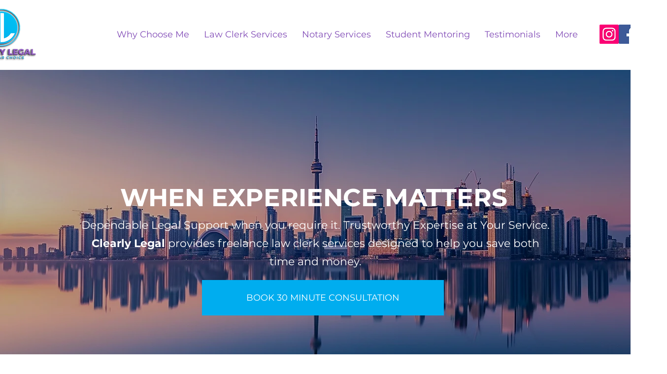

--- FILE ---
content_type: text/html; charset=UTF-8
request_url: https://www.clearlylegal.ca/
body_size: 145870
content:
<!DOCTYPE html>
<html lang="en">
<head>
  
  <!-- SEO Tags -->
  <title>Law Clerking Services In Toronto | Clearly Legal </title>
  <meta name="description" content="Clearly Legal offers freelance law clerk services in Toronto with over 17 years of experience in litigation, document review, and notary services. Save time and grow your practice with dependable legal support."/>
  <link rel="canonical" href="https://www.clearlylegal.ca"/>
  <meta property="og:title" content="Law Clerking Services In Toronto | Clearly Legal "/>
  <meta property="og:description" content="Clearly Legal offers freelance law clerk services in Toronto with over 17 years of experience in litigation, document review, and notary services. Save time and grow your practice with dependable legal support."/>
  <meta property="og:image" content="https://static.wixstatic.com/media/be415a_1b4188d4947742088d776cce87bbbea3%7Emv2.png/v1/fit/w_2500,h_1330,al_c/be415a_1b4188d4947742088d776cce87bbbea3%7Emv2.png"/>
  <meta property="og:image:width" content="2500"/>
  <meta property="og:image:height" content="1330"/>
  <meta property="og:url" content="https://www.clearlylegal.ca"/>
  <meta property="og:site_name" content="New Clearly Legal"/>
  <meta property="og:type" content="website"/>
  <script type="application/ld+json">{"@context":"https://schema.org/","@type":"LocalBusiness","name":"Clearly Legal","url":"https://www.clearlylegal.ca","image":"https://static.wixstatic.com/media/be415a_1b4188d4947742088d776cce87bbbea3~mv2.png","address":{"@type":"PostalAddress","addressCountry":"CA","addressLocality":"Toronto","addressRegion":"ON","postalCode":"M4S 1C6","streetAddress":"200 Balliol Street"},"telephone":"416-400-9829"}</script>
  <script type="application/ld+json">{"@context":"https://schema.org/","@type":"WebSite","name":"New Clearly Legal","url":"https://www.clearlylegal.ca"}</script>
  <meta name="fb_admins_meta_tag" content="ClearlyLegalKristyMcLaren"/>
  <meta name="google-site-verification" content="TXAjElMf5fbRvUNidZhdS1Bm5TmBNwXBO2_hmutmZj0"/>
  <meta property="fb:admins" content="ClearlyLegalKristyMcLaren"/>
  <link rel="alternate" href="https://www.clearlylegal.ca/blog-feed.xml" type="application/rss+xml" title="New Clearly Legal - RSS"/>
  <meta name="twitter:card" content="summary_large_image"/>
  <meta name="twitter:title" content="Law Clerking Services In Toronto | Clearly Legal "/>
  <meta name="twitter:description" content="Clearly Legal offers freelance law clerk services in Toronto with over 17 years of experience in litigation, document review, and notary services. Save time and grow your practice with dependable legal support."/>
  <meta name="twitter:image" content="https://static.wixstatic.com/media/be415a_1b4188d4947742088d776cce87bbbea3%7Emv2.png/v1/fit/w_2500,h_1330,al_c/be415a_1b4188d4947742088d776cce87bbbea3%7Emv2.png"/>

  
  <meta charset='utf-8'>
  <meta name="viewport" content="width=device-width, initial-scale=1" id="wixDesktopViewport" />
  <meta http-equiv="X-UA-Compatible" content="IE=edge">
  <meta name="generator" content="Wix.com Website Builder"/>

  <link rel="icon" sizes="192x192" href="https://static.wixstatic.com/media/be415a_1b4188d4947742088d776cce87bbbea3%7Emv2.png/v1/fill/w_192%2Ch_192%2Clg_1%2Cusm_0.66_1.00_0.01/be415a_1b4188d4947742088d776cce87bbbea3%7Emv2.png" type="image/png"/>
  <link rel="shortcut icon" href="https://static.wixstatic.com/media/be415a_1b4188d4947742088d776cce87bbbea3%7Emv2.png/v1/fill/w_192%2Ch_192%2Clg_1%2Cusm_0.66_1.00_0.01/be415a_1b4188d4947742088d776cce87bbbea3%7Emv2.png" type="image/png"/>
  <link rel="apple-touch-icon" href="https://static.wixstatic.com/media/be415a_1b4188d4947742088d776cce87bbbea3%7Emv2.png/v1/fill/w_180%2Ch_180%2Clg_1%2Cusm_0.66_1.00_0.01/be415a_1b4188d4947742088d776cce87bbbea3%7Emv2.png" type="image/png"/>

  <!-- Safari Pinned Tab Icon -->
  <!-- <link rel="mask-icon" href="https://static.wixstatic.com/media/be415a_1b4188d4947742088d776cce87bbbea3%7Emv2.png/v1/fill/w_192%2Ch_192%2Clg_1%2Cusm_0.66_1.00_0.01/be415a_1b4188d4947742088d776cce87bbbea3%7Emv2.png"> -->

  <!-- Original trials -->
  


  <!-- Segmenter Polyfill -->
  <script>
    if (!window.Intl || !window.Intl.Segmenter) {
      (function() {
        var script = document.createElement('script');
        script.src = 'https://static.parastorage.com/unpkg/@formatjs/intl-segmenter@11.7.10/polyfill.iife.js';
        document.head.appendChild(script);
      })();
    }
  </script>

  <!-- Legacy Polyfills -->
  <script nomodule="" src="https://static.parastorage.com/unpkg/core-js-bundle@3.2.1/minified.js"></script>
  <script nomodule="" src="https://static.parastorage.com/unpkg/focus-within-polyfill@5.0.9/dist/focus-within-polyfill.js"></script>

  <!-- Performance API Polyfills -->
  <script>
  (function () {
    var noop = function noop() {};
    if ("performance" in window === false) {
      window.performance = {};
    }
    window.performance.mark = performance.mark || noop;
    window.performance.measure = performance.measure || noop;
    if ("now" in window.performance === false) {
      var nowOffset = Date.now();
      if (performance.timing && performance.timing.navigationStart) {
        nowOffset = performance.timing.navigationStart;
      }
      window.performance.now = function now() {
        return Date.now() - nowOffset;
      };
    }
  })();
  </script>

  <!-- Globals Definitions -->
  <script>
    (function () {
      var now = Date.now()
      window.initialTimestamps = {
        initialTimestamp: now,
        initialRequestTimestamp: Math.round(performance.timeOrigin ? performance.timeOrigin : now - performance.now())
      }

      window.thunderboltTag = "QA_READY"
      window.thunderboltVersion = "1.16787.0"
    })();
  </script>

  <!-- Essential Viewer Model -->
  <script type="application/json" id="wix-essential-viewer-model">{"fleetConfig":{"fleetName":"thunderbolt-seo-isolated-renderer","type":"Rollout","code":1},"mode":{"qa":false,"enableTestApi":false,"debug":false,"ssrIndicator":false,"ssrOnly":false,"siteAssetsFallback":"enable","versionIndicator":false},"componentsLibrariesTopology":[{"artifactId":"editor-elements","namespace":"wixui","url":"https:\/\/static.parastorage.com\/services\/editor-elements\/1.14855.0"},{"artifactId":"editor-elements","namespace":"dsgnsys","url":"https:\/\/static.parastorage.com\/services\/editor-elements\/1.14855.0"}],"siteFeaturesConfigs":{"sessionManager":{"isRunningInDifferentSiteContext":false}},"language":{"userLanguage":"en"},"siteAssets":{"clientTopology":{"mediaRootUrl":"https:\/\/static.wixstatic.com","scriptsUrl":"static.parastorage.com","staticMediaUrl":"https:\/\/static.wixstatic.com\/media","moduleRepoUrl":"https:\/\/static.parastorage.com\/unpkg","fileRepoUrl":"https:\/\/static.parastorage.com\/services","viewerAppsUrl":"https:\/\/viewer-apps.parastorage.com","viewerAssetsUrl":"https:\/\/viewer-assets.parastorage.com","siteAssetsUrl":"https:\/\/siteassets.parastorage.com","pageJsonServerUrls":["https:\/\/pages.parastorage.com","https:\/\/staticorigin.wixstatic.com","https:\/\/www.clearlylegal.ca","https:\/\/fallback.wix.com\/wix-html-editor-pages-webapp\/page"],"pathOfTBModulesInFileRepoForFallback":"wix-thunderbolt\/dist\/"}},"siteFeatures":["accessibility","appMonitoring","assetsLoader","businessLogger","captcha","clickHandlerRegistrar","codeEmbed","commonConfig","componentsLoader","componentsRegistry","consentPolicy","cyclicTabbing","domSelectors","environmentWixCodeSdk","environment","lightbox","locationWixCodeSdk","mpaNavigation","navigationManager","navigationPhases","ooi","pages","panorama","renderer","reporter","routerFetch","router","scrollRestoration","seoWixCodeSdk","seo","sessionManager","siteMembersWixCodeSdk","siteMembers","siteScrollBlocker","siteWixCodeSdk","speculationRules","ssrCache","stores","structureApi","thunderboltInitializer","tpaCommons","translations","usedPlatformApis","warmupData","windowMessageRegistrar","windowWixCodeSdk","wixCustomElementComponent","wixEmbedsApi","componentsReact","platform"],"site":{"externalBaseUrl":"https:\/\/www.clearlylegal.ca","isSEO":true},"media":{"staticMediaUrl":"https:\/\/static.wixstatic.com\/media","mediaRootUrl":"https:\/\/static.wixstatic.com\/","staticVideoUrl":"https:\/\/video.wixstatic.com\/"},"requestUrl":"https:\/\/www.clearlylegal.ca\/","rollout":{"siteAssetsVersionsRollout":false,"isDACRollout":0,"isTBRollout":true},"commonConfig":{"brand":"wix","host":"VIEWER","bsi":"","consentPolicy":{},"consentPolicyHeader":{},"siteRevision":"2","branchId":"98e5632c-2aa3-4b7f-b59d-27385403e6f0","renderingFlow":"NONE","language":"en","locale":"en-ca"},"interactionSampleRatio":0.01,"dynamicModelUrl":"https:\/\/www.clearlylegal.ca\/_api\/v2\/dynamicmodel","accessTokensUrl":"https:\/\/www.clearlylegal.ca\/_api\/v1\/access-tokens","isExcludedFromSecurityExperiments":false,"experiments":{"specs.thunderbolt.hardenFetchAndXHR":true,"specs.thunderbolt.securityExperiments":true}}</script>
  <script>window.viewerModel = JSON.parse(document.getElementById('wix-essential-viewer-model').textContent)</script>

  <script>
    window.commonConfig = viewerModel.commonConfig
  </script>

  
  <!-- BEGIN handleAccessTokens bundle -->

  <script data-url="https://static.parastorage.com/services/wix-thunderbolt/dist/handleAccessTokens.inline.4f2f9a53.bundle.min.js">(()=>{"use strict";function e(e){let{context:o,property:r,value:n,enumerable:i=!0}=e,c=e.get,l=e.set;if(!r||void 0===n&&!c&&!l)return new Error("property and value are required");let a=o||globalThis,s=a?.[r],u={};if(void 0!==n)u.value=n;else{if(c){let e=t(c);e&&(u.get=e)}if(l){let e=t(l);e&&(u.set=e)}}let p={...u,enumerable:i||!1,configurable:!1};void 0!==n&&(p.writable=!1);try{Object.defineProperty(a,r,p)}catch(e){return e instanceof TypeError?s:e}return s}function t(e,t){return"function"==typeof e?e:!0===e?.async&&"function"==typeof e.func?t?async function(t){return e.func(t)}:async function(){return e.func()}:"function"==typeof e?.func?e.func:void 0}try{e({property:"strictDefine",value:e})}catch{}try{e({property:"defineStrictObject",value:r})}catch{}try{e({property:"defineStrictMethod",value:n})}catch{}var o=["toString","toLocaleString","valueOf","constructor","prototype"];function r(t){let{context:n,property:c,propertiesToExclude:l=[],skipPrototype:a=!1,hardenPrototypePropertiesToExclude:s=[]}=t;if(!c)return new Error("property is required");let u=(n||globalThis)[c],p={},f=i(n,c);u&&("object"==typeof u||"function"==typeof u)&&Reflect.ownKeys(u).forEach(t=>{if(!l.includes(t)&&!o.includes(t)){let o=i(u,t);if(o&&(o.writable||o.configurable)){let{value:r,get:n,set:i,enumerable:c=!1}=o,l={};void 0!==r?l.value=r:n?l.get=n:i&&(l.set=i);try{let o=e({context:u,property:t,...l,enumerable:c});p[t]=o}catch(e){if(!(e instanceof TypeError))throw e;try{p[t]=o.value||o.get||o.set}catch{}}}}});let d={originalObject:u,originalProperties:p};if(!a&&void 0!==u?.prototype){let e=r({context:u,property:"prototype",propertiesToExclude:s,skipPrototype:!0});e instanceof Error||(d.originalPrototype=e?.originalObject,d.originalPrototypeProperties=e?.originalProperties)}return e({context:n,property:c,value:u,enumerable:f?.enumerable}),d}function n(t,o){let r=(o||globalThis)[t],n=i(o||globalThis,t);return r&&n&&(n.writable||n.configurable)?(Object.freeze(r),e({context:globalThis,property:t,value:r})):r}function i(e,t){if(e&&t)try{return Reflect.getOwnPropertyDescriptor(e,t)}catch{return}}function c(e){if("string"!=typeof e)return e;try{return decodeURIComponent(e).toLowerCase().trim()}catch{return e.toLowerCase().trim()}}function l(e,t){let o="";if("string"==typeof e)o=e.split("=")[0]?.trim()||"";else{if(!e||"string"!=typeof e.name)return!1;o=e.name}return t.has(c(o)||"")}function a(e,t){let o;return o="string"==typeof e?e.split(";").map(e=>e.trim()).filter(e=>e.length>0):e||[],o.filter(e=>!l(e,t))}var s=null;function u(){return null===s&&(s=typeof Document>"u"?void 0:Object.getOwnPropertyDescriptor(Document.prototype,"cookie")),s}function p(t,o){if(!globalThis?.cookieStore)return;let r=globalThis.cookieStore.get.bind(globalThis.cookieStore),n=globalThis.cookieStore.getAll.bind(globalThis.cookieStore),i=globalThis.cookieStore.set.bind(globalThis.cookieStore),c=globalThis.cookieStore.delete.bind(globalThis.cookieStore);return e({context:globalThis.CookieStore.prototype,property:"get",value:async function(e){return l(("string"==typeof e?e:e.name)||"",t)?null:r.call(this,e)},enumerable:!0}),e({context:globalThis.CookieStore.prototype,property:"getAll",value:async function(){return a(await n.apply(this,Array.from(arguments)),t)},enumerable:!0}),e({context:globalThis.CookieStore.prototype,property:"set",value:async function(){let e=Array.from(arguments);if(!l(1===e.length?e[0].name:e[0],t))return i.apply(this,e);o&&console.warn(o)},enumerable:!0}),e({context:globalThis.CookieStore.prototype,property:"delete",value:async function(){let e=Array.from(arguments);if(!l(1===e.length?e[0].name:e[0],t))return c.apply(this,e)},enumerable:!0}),e({context:globalThis.cookieStore,property:"prototype",value:globalThis.CookieStore.prototype,enumerable:!1}),e({context:globalThis,property:"cookieStore",value:globalThis.cookieStore,enumerable:!0}),{get:r,getAll:n,set:i,delete:c}}var f=["TextEncoder","TextDecoder","XMLHttpRequestEventTarget","EventTarget","URL","JSON","Reflect","Object","Array","Map","Set","WeakMap","WeakSet","Promise","Symbol","Error"],d=["addEventListener","removeEventListener","dispatchEvent","encodeURI","encodeURIComponent","decodeURI","decodeURIComponent"];const y=(e,t)=>{try{const o=t?t.get.call(document):document.cookie;return o.split(";").map(e=>e.trim()).filter(t=>t?.startsWith(e))[0]?.split("=")[1]}catch(e){return""}},g=(e="",t="",o="/")=>`${e}=; ${t?`domain=${t};`:""} max-age=0; path=${o}; expires=Thu, 01 Jan 1970 00:00:01 GMT`;function m(){(function(){if("undefined"!=typeof window){const e=performance.getEntriesByType("navigation")[0];return"back_forward"===(e?.type||"")}return!1})()&&function(){const{counter:e}=function(){const e=b("getItem");if(e){const[t,o]=e.split("-"),r=o?parseInt(o,10):0;if(r>=3){const e=t?Number(t):0;if(Date.now()-e>6e4)return{counter:0}}return{counter:r}}return{counter:0}}();e<3?(!function(e=1){b("setItem",`${Date.now()}-${e}`)}(e+1),window.location.reload()):console.error("ATS: Max reload attempts reached")}()}function b(e,t){try{return sessionStorage[e]("reload",t||"")}catch(e){console.error("ATS: Error calling sessionStorage:",e)}}const h="client-session-bind",v="sec-fetch-unsupported",{experiments:w}=window.viewerModel,T=[h,"client-binding",v,"svSession","smSession","server-session-bind","wixSession2","wixSession3"].map(e=>e.toLowerCase()),{cookie:S}=function(t,o){let r=new Set(t);return e({context:document,property:"cookie",set:{func:e=>function(e,t,o,r){let n=u(),i=c(t.split(";")[0]||"")||"";[...o].every(e=>!i.startsWith(e.toLowerCase()))&&n?.set?n.set.call(e,t):r&&console.warn(r)}(document,e,r,o)},get:{func:()=>function(e,t){let o=u();if(!o?.get)throw new Error("Cookie descriptor or getter not available");return a(o.get.call(e),t).join("; ")}(document,r)},enumerable:!0}),{cookieStore:p(r,o),cookie:u()}}(T),k="tbReady",x="security_overrideGlobals",{experiments:E,siteFeaturesConfigs:C,accessTokensUrl:P}=window.viewerModel,R=P,M={},O=(()=>{const e=y(h,S);if(w["specs.thunderbolt.browserCacheReload"]){y(v,S)||e?b("removeItem"):m()}return(()=>{const e=g(h),t=g(h,location.hostname);S.set.call(document,e),S.set.call(document,t)})(),e})();O&&(M["client-binding"]=O);const D=fetch;addEventListener(k,function e(t){const{logger:o}=t.detail;try{window.tb.init({fetch:D,fetchHeaders:M})}catch(e){const t=new Error("TB003");o.meter(`${x}_${t.message}`,{paramsOverrides:{errorType:x,eventString:t.message}}),window?.viewerModel?.mode.debug&&console.error(e)}finally{removeEventListener(k,e)}}),E["specs.thunderbolt.hardenFetchAndXHR"]||(window.fetchDynamicModel=()=>C.sessionManager.isRunningInDifferentSiteContext?Promise.resolve({}):fetch(R,{credentials:"same-origin",headers:M}).then(function(e){if(!e.ok)throw new Error(`[${e.status}]${e.statusText}`);return e.json()}),window.dynamicModelPromise=window.fetchDynamicModel())})();
//# sourceMappingURL=https://static.parastorage.com/services/wix-thunderbolt/dist/handleAccessTokens.inline.4f2f9a53.bundle.min.js.map</script>

<!-- END handleAccessTokens bundle -->

<!-- BEGIN overrideGlobals bundle -->

<script data-url="https://static.parastorage.com/services/wix-thunderbolt/dist/overrideGlobals.inline.ec13bfcf.bundle.min.js">(()=>{"use strict";function e(e){let{context:r,property:o,value:n,enumerable:i=!0}=e,c=e.get,a=e.set;if(!o||void 0===n&&!c&&!a)return new Error("property and value are required");let l=r||globalThis,u=l?.[o],s={};if(void 0!==n)s.value=n;else{if(c){let e=t(c);e&&(s.get=e)}if(a){let e=t(a);e&&(s.set=e)}}let p={...s,enumerable:i||!1,configurable:!1};void 0!==n&&(p.writable=!1);try{Object.defineProperty(l,o,p)}catch(e){return e instanceof TypeError?u:e}return u}function t(e,t){return"function"==typeof e?e:!0===e?.async&&"function"==typeof e.func?t?async function(t){return e.func(t)}:async function(){return e.func()}:"function"==typeof e?.func?e.func:void 0}try{e({property:"strictDefine",value:e})}catch{}try{e({property:"defineStrictObject",value:o})}catch{}try{e({property:"defineStrictMethod",value:n})}catch{}var r=["toString","toLocaleString","valueOf","constructor","prototype"];function o(t){let{context:n,property:c,propertiesToExclude:a=[],skipPrototype:l=!1,hardenPrototypePropertiesToExclude:u=[]}=t;if(!c)return new Error("property is required");let s=(n||globalThis)[c],p={},f=i(n,c);s&&("object"==typeof s||"function"==typeof s)&&Reflect.ownKeys(s).forEach(t=>{if(!a.includes(t)&&!r.includes(t)){let r=i(s,t);if(r&&(r.writable||r.configurable)){let{value:o,get:n,set:i,enumerable:c=!1}=r,a={};void 0!==o?a.value=o:n?a.get=n:i&&(a.set=i);try{let r=e({context:s,property:t,...a,enumerable:c});p[t]=r}catch(e){if(!(e instanceof TypeError))throw e;try{p[t]=r.value||r.get||r.set}catch{}}}}});let d={originalObject:s,originalProperties:p};if(!l&&void 0!==s?.prototype){let e=o({context:s,property:"prototype",propertiesToExclude:u,skipPrototype:!0});e instanceof Error||(d.originalPrototype=e?.originalObject,d.originalPrototypeProperties=e?.originalProperties)}return e({context:n,property:c,value:s,enumerable:f?.enumerable}),d}function n(t,r){let o=(r||globalThis)[t],n=i(r||globalThis,t);return o&&n&&(n.writable||n.configurable)?(Object.freeze(o),e({context:globalThis,property:t,value:o})):o}function i(e,t){if(e&&t)try{return Reflect.getOwnPropertyDescriptor(e,t)}catch{return}}function c(e){if("string"!=typeof e)return e;try{return decodeURIComponent(e).toLowerCase().trim()}catch{return e.toLowerCase().trim()}}function a(e,t){return e instanceof Headers?e.forEach((r,o)=>{l(o,t)||e.delete(o)}):Object.keys(e).forEach(r=>{l(r,t)||delete e[r]}),e}function l(e,t){return!t.has(c(e)||"")}function u(e,t){let r=!0,o=function(e){let t,r;if(globalThis.Request&&e instanceof Request)t=e.url;else{if("function"!=typeof e?.toString)throw new Error("Unsupported type for url");t=e.toString()}try{return new URL(t).pathname}catch{return r=t.replace(/#.+/gi,"").split("?").shift(),r.startsWith("/")?r:`/${r}`}}(e),n=c(o);return n&&t.some(e=>n.includes(e))&&(r=!1),r}function s(t,r,o){let n=fetch,i=XMLHttpRequest,c=new Set(r);function s(){let e=new i,r=e.open,n=e.setRequestHeader;return e.open=function(){let n=Array.from(arguments),i=n[1];if(n.length<2||u(i,t))return r.apply(e,n);throw new Error(o||`Request not allowed for path ${i}`)},e.setRequestHeader=function(t,r){l(decodeURIComponent(t),c)&&n.call(e,t,r)},e}return e({property:"fetch",value:function(){let e=function(e,t){return globalThis.Request&&e[0]instanceof Request&&e[0]?.headers?a(e[0].headers,t):e[1]?.headers&&a(e[1].headers,t),e}(arguments,c);return u(arguments[0],t)?n.apply(globalThis,Array.from(e)):new Promise((e,t)=>{t(new Error(o||`Request not allowed for path ${arguments[0]}`))})},enumerable:!0}),e({property:"XMLHttpRequest",value:s,enumerable:!0}),Object.keys(i).forEach(e=>{s[e]=i[e]}),{fetch:n,XMLHttpRequest:i}}var p=["TextEncoder","TextDecoder","XMLHttpRequestEventTarget","EventTarget","URL","JSON","Reflect","Object","Array","Map","Set","WeakMap","WeakSet","Promise","Symbol","Error"],f=["addEventListener","removeEventListener","dispatchEvent","encodeURI","encodeURIComponent","decodeURI","decodeURIComponent"];const d=function(){let t=globalThis.open,r=document.open;function o(e,r,o){let n="string"!=typeof e,i=t.call(window,e,r,o);return n||e&&function(e){return e.startsWith("//")&&/(?:[a-z0-9](?:[a-z0-9-]{0,61}[a-z0-9])?\.)+[a-z0-9][a-z0-9-]{0,61}[a-z0-9]/g.test(`${location.protocol}:${e}`)&&(e=`${location.protocol}${e}`),!e.startsWith("http")||new URL(e).hostname===location.hostname}(e)?{}:i}return e({property:"open",value:o,context:globalThis,enumerable:!0}),e({property:"open",value:function(e,t,n){return e?o(e,t,n):r.call(document,e||"",t||"",n||"")},context:document,enumerable:!0}),{open:t,documentOpen:r}},y=function(){let t=document.createElement,r=Element.prototype.setAttribute,o=Element.prototype.setAttributeNS;return e({property:"createElement",context:document,value:function(n,i){let a=t.call(document,n,i);if("iframe"===c(n)){e({property:"srcdoc",context:a,get:()=>"",set:()=>{console.warn("`srcdoc` is not allowed in iframe elements.")}});let t=function(e,t){"srcdoc"!==e.toLowerCase()?r.call(a,e,t):console.warn("`srcdoc` attribute is not allowed to be set.")},n=function(e,t,r){"srcdoc"!==t.toLowerCase()?o.call(a,e,t,r):console.warn("`srcdoc` attribute is not allowed to be set.")};a.setAttribute=t,a.setAttributeNS=n}return a},enumerable:!0}),{createElement:t,setAttribute:r,setAttributeNS:o}},m=["client-binding"],b=["/_api/v1/access-tokens","/_api/v2/dynamicmodel","/_api/one-app-session-web/v3/businesses"],h=function(){let t=setTimeout,r=setInterval;return o("setTimeout",0,globalThis),o("setInterval",0,globalThis),{setTimeout:t,setInterval:r};function o(t,r,o){let n=o||globalThis,i=n[t];if(!i||"function"!=typeof i)throw new Error(`Function ${t} not found or is not a function`);e({property:t,value:function(){let e=Array.from(arguments);if("string"!=typeof e[r])return i.apply(n,e);console.warn(`Calling ${t} with a String Argument at index ${r} is not allowed`)},context:o,enumerable:!0})}},v=function(){if(navigator&&"serviceWorker"in navigator){let t=navigator.serviceWorker.register;return e({context:navigator.serviceWorker,property:"register",value:function(){console.log("Service worker registration is not allowed")},enumerable:!0}),{register:t}}return{}};performance.mark("overrideGlobals started");const{isExcludedFromSecurityExperiments:g,experiments:w}=window.viewerModel,E=!g&&w["specs.thunderbolt.securityExperiments"];try{d(),E&&y(),w["specs.thunderbolt.hardenFetchAndXHR"]&&E&&s(b,m),v(),(e=>{let t=[],r=[];r=r.concat(["TextEncoder","TextDecoder"]),e&&(r=r.concat(["XMLHttpRequestEventTarget","EventTarget"])),r=r.concat(["URL","JSON"]),e&&(t=t.concat(["addEventListener","removeEventListener"])),t=t.concat(["encodeURI","encodeURIComponent","decodeURI","decodeURIComponent"]),r=r.concat(["String","Number"]),e&&r.push("Object"),r=r.concat(["Reflect"]),t.forEach(e=>{n(e),["addEventListener","removeEventListener"].includes(e)&&n(e,document)}),r.forEach(e=>{o({property:e})})})(E),E&&h()}catch(e){window?.viewerModel?.mode.debug&&console.error(e);const t=new Error("TB006");window.fedops?.reportError(t,"security_overrideGlobals"),window.Sentry?window.Sentry.captureException(t):globalThis.defineStrictProperty("sentryBuffer",[t],window,!1)}performance.mark("overrideGlobals ended")})();
//# sourceMappingURL=https://static.parastorage.com/services/wix-thunderbolt/dist/overrideGlobals.inline.ec13bfcf.bundle.min.js.map</script>

<!-- END overrideGlobals bundle -->


  
  <script>
    window.commonConfig = viewerModel.commonConfig

	
  </script>

  <!-- Initial CSS -->
  <style data-url="https://static.parastorage.com/services/wix-thunderbolt/dist/main.347af09f.min.css">@keyframes slide-horizontal-new{0%{transform:translateX(100%)}}@keyframes slide-horizontal-old{80%{opacity:1}to{opacity:0;transform:translateX(-100%)}}@keyframes slide-vertical-new{0%{transform:translateY(-100%)}}@keyframes slide-vertical-old{80%{opacity:1}to{opacity:0;transform:translateY(100%)}}@keyframes out-in-new{0%{opacity:0}}@keyframes out-in-old{to{opacity:0}}:root:active-view-transition{view-transition-name:none}::view-transition{pointer-events:none}:root:active-view-transition::view-transition-new(page-group),:root:active-view-transition::view-transition-old(page-group){animation-duration:.6s;cursor:wait;pointer-events:all}:root:active-view-transition-type(SlideHorizontal)::view-transition-old(page-group){animation:slide-horizontal-old .6s cubic-bezier(.83,0,.17,1) forwards;mix-blend-mode:normal}:root:active-view-transition-type(SlideHorizontal)::view-transition-new(page-group){animation:slide-horizontal-new .6s cubic-bezier(.83,0,.17,1) backwards;mix-blend-mode:normal}:root:active-view-transition-type(SlideVertical)::view-transition-old(page-group){animation:slide-vertical-old .6s cubic-bezier(.83,0,.17,1) forwards;mix-blend-mode:normal}:root:active-view-transition-type(SlideVertical)::view-transition-new(page-group){animation:slide-vertical-new .6s cubic-bezier(.83,0,.17,1) backwards;mix-blend-mode:normal}:root:active-view-transition-type(OutIn)::view-transition-old(page-group){animation:out-in-old .35s cubic-bezier(.22,1,.36,1) forwards}:root:active-view-transition-type(OutIn)::view-transition-new(page-group){animation:out-in-new .35s cubic-bezier(.64,0,.78,0) .35s backwards}@media(prefers-reduced-motion:reduce){::view-transition-group(*),::view-transition-new(*),::view-transition-old(*){animation:none!important}}body,html{background:transparent;border:0;margin:0;outline:0;padding:0;vertical-align:baseline}body{--scrollbar-width:0px;font-family:Arial,Helvetica,sans-serif;font-size:10px}body,html{height:100%}body{overflow-x:auto;overflow-y:scroll}body:not(.responsive) #site-root{min-width:var(--site-width);width:100%}body:not([data-js-loaded]) [data-hide-prejs]{visibility:hidden}interact-element{display:contents}#SITE_CONTAINER{position:relative}:root{--one-unit:1vw;--section-max-width:9999px;--spx-stopper-max:9999px;--spx-stopper-min:0px;--browser-zoom:1}@supports(-webkit-appearance:none) and (stroke-color:transparent){:root{--safari-sticky-fix:opacity;--experimental-safari-sticky-fix:translateZ(0)}}@supports(container-type:inline-size){:root{--one-unit:1cqw}}[id^=oldHoverBox-]{mix-blend-mode:plus-lighter;transition:opacity .5s ease,visibility .5s ease}[data-mesh-id$=inlineContent-gridContainer]:has(>[id^=oldHoverBox-]){isolation:isolate}</style>
<style data-url="https://static.parastorage.com/services/wix-thunderbolt/dist/main.renderer.9cb0985f.min.css">a,abbr,acronym,address,applet,b,big,blockquote,button,caption,center,cite,code,dd,del,dfn,div,dl,dt,em,fieldset,font,footer,form,h1,h2,h3,h4,h5,h6,header,i,iframe,img,ins,kbd,label,legend,li,nav,object,ol,p,pre,q,s,samp,section,small,span,strike,strong,sub,sup,table,tbody,td,tfoot,th,thead,title,tr,tt,u,ul,var{background:transparent;border:0;margin:0;outline:0;padding:0;vertical-align:baseline}input,select,textarea{box-sizing:border-box;font-family:Helvetica,Arial,sans-serif}ol,ul{list-style:none}blockquote,q{quotes:none}ins{text-decoration:none}del{text-decoration:line-through}table{border-collapse:collapse;border-spacing:0}a{cursor:pointer;text-decoration:none}.testStyles{overflow-y:hidden}.reset-button{-webkit-appearance:none;background:none;border:0;color:inherit;font:inherit;line-height:normal;outline:0;overflow:visible;padding:0;-webkit-user-select:none;-moz-user-select:none;-ms-user-select:none}:focus{outline:none}body.device-mobile-optimized:not(.disable-site-overflow){overflow-x:hidden;overflow-y:scroll}body.device-mobile-optimized:not(.responsive) #SITE_CONTAINER{margin-left:auto;margin-right:auto;overflow-x:visible;position:relative;width:320px}body.device-mobile-optimized:not(.responsive):not(.blockSiteScrolling) #SITE_CONTAINER{margin-top:0}body.device-mobile-optimized>*{max-width:100%!important}body.device-mobile-optimized #site-root{overflow-x:hidden;overflow-y:hidden}@supports(overflow:clip){body.device-mobile-optimized #site-root{overflow-x:clip;overflow-y:clip}}body.device-mobile-non-optimized #SITE_CONTAINER #site-root{overflow-x:clip;overflow-y:clip}body.device-mobile-non-optimized.fullScreenMode{background-color:#5f6360}body.device-mobile-non-optimized.fullScreenMode #MOBILE_ACTIONS_MENU,body.device-mobile-non-optimized.fullScreenMode #SITE_BACKGROUND,body.device-mobile-non-optimized.fullScreenMode #site-root,body.fullScreenMode #WIX_ADS{visibility:hidden}body.fullScreenMode{overflow-x:hidden!important;overflow-y:hidden!important}body.fullScreenMode.device-mobile-optimized #TINY_MENU{opacity:0;pointer-events:none}body.fullScreenMode-scrollable.device-mobile-optimized{overflow-x:hidden!important;overflow-y:auto!important}body.fullScreenMode-scrollable.device-mobile-optimized #masterPage,body.fullScreenMode-scrollable.device-mobile-optimized #site-root{overflow-x:hidden!important;overflow-y:hidden!important}body.fullScreenMode-scrollable.device-mobile-optimized #SITE_BACKGROUND,body.fullScreenMode-scrollable.device-mobile-optimized #masterPage{height:auto!important}body.fullScreenMode-scrollable.device-mobile-optimized #masterPage.mesh-layout{height:0!important}body.blockSiteScrolling,body.siteScrollingBlocked{position:fixed;width:100%}body.blockSiteScrolling #SITE_CONTAINER{margin-top:calc(var(--blocked-site-scroll-margin-top)*-1)}#site-root{margin:0 auto;min-height:100%;position:relative;top:var(--wix-ads-height)}#site-root img:not([src]){visibility:hidden}#site-root svg img:not([src]){visibility:visible}.auto-generated-link{color:inherit}#SCROLL_TO_BOTTOM,#SCROLL_TO_TOP{height:0}.has-click-trigger{cursor:pointer}.fullScreenOverlay{bottom:0;display:flex;justify-content:center;left:0;overflow-y:hidden;position:fixed;right:0;top:-60px;z-index:1005}.fullScreenOverlay>.fullScreenOverlayContent{bottom:0;left:0;margin:0 auto;overflow:hidden;position:absolute;right:0;top:60px;transform:translateZ(0)}[data-mesh-id$=centeredContent],[data-mesh-id$=form],[data-mesh-id$=inlineContent]{pointer-events:none;position:relative}[data-mesh-id$=-gridWrapper],[data-mesh-id$=-rotated-wrapper]{pointer-events:none}[data-mesh-id$=-gridContainer]>*,[data-mesh-id$=-rotated-wrapper]>*,[data-mesh-id$=inlineContent]>:not([data-mesh-id$=-gridContainer]){pointer-events:auto}.device-mobile-optimized #masterPage.mesh-layout #SOSP_CONTAINER_CUSTOM_ID{grid-area:2/1/3/2;-ms-grid-row:2;position:relative}#masterPage.mesh-layout{-ms-grid-rows:max-content max-content min-content max-content;-ms-grid-columns:100%;align-items:start;display:-ms-grid;display:grid;grid-template-columns:100%;grid-template-rows:max-content max-content min-content max-content;justify-content:stretch}#masterPage.mesh-layout #PAGES_CONTAINER,#masterPage.mesh-layout #SITE_FOOTER-placeholder,#masterPage.mesh-layout #SITE_FOOTER_WRAPPER,#masterPage.mesh-layout #SITE_HEADER-placeholder,#masterPage.mesh-layout #SITE_HEADER_WRAPPER,#masterPage.mesh-layout #SOSP_CONTAINER_CUSTOM_ID[data-state~=mobileView],#masterPage.mesh-layout #soapAfterPagesContainer,#masterPage.mesh-layout #soapBeforePagesContainer{-ms-grid-row-align:start;-ms-grid-column-align:start;-ms-grid-column:1}#masterPage.mesh-layout #SITE_HEADER-placeholder,#masterPage.mesh-layout #SITE_HEADER_WRAPPER{grid-area:1/1/2/2;-ms-grid-row:1}#masterPage.mesh-layout #PAGES_CONTAINER,#masterPage.mesh-layout #soapAfterPagesContainer,#masterPage.mesh-layout #soapBeforePagesContainer{grid-area:3/1/4/2;-ms-grid-row:3}#masterPage.mesh-layout #soapAfterPagesContainer,#masterPage.mesh-layout #soapBeforePagesContainer{width:100%}#masterPage.mesh-layout #PAGES_CONTAINER{align-self:stretch}#masterPage.mesh-layout main#PAGES_CONTAINER{display:block}#masterPage.mesh-layout #SITE_FOOTER-placeholder,#masterPage.mesh-layout #SITE_FOOTER_WRAPPER{grid-area:4/1/5/2;-ms-grid-row:4}#masterPage.mesh-layout #SITE_PAGES,#masterPage.mesh-layout [data-mesh-id=PAGES_CONTAINERcenteredContent],#masterPage.mesh-layout [data-mesh-id=PAGES_CONTAINERinlineContent]{height:100%}#masterPage.mesh-layout.desktop>*{width:100%}#masterPage.mesh-layout #PAGES_CONTAINER,#masterPage.mesh-layout #SITE_FOOTER,#masterPage.mesh-layout #SITE_FOOTER_WRAPPER,#masterPage.mesh-layout #SITE_HEADER,#masterPage.mesh-layout #SITE_HEADER_WRAPPER,#masterPage.mesh-layout #SITE_PAGES,#masterPage.mesh-layout #masterPageinlineContent{position:relative}#masterPage.mesh-layout #SITE_HEADER{grid-area:1/1/2/2}#masterPage.mesh-layout #SITE_FOOTER{grid-area:4/1/5/2}#masterPage.mesh-layout.overflow-x-clip #SITE_FOOTER,#masterPage.mesh-layout.overflow-x-clip #SITE_HEADER{overflow-x:clip}[data-z-counter]{z-index:0}[data-z-counter="0"]{z-index:auto}.wixSiteProperties{-webkit-font-smoothing:antialiased;-moz-osx-font-smoothing:grayscale}:root{--wst-button-color-fill-primary:rgb(var(--color_48));--wst-button-color-border-primary:rgb(var(--color_49));--wst-button-color-text-primary:rgb(var(--color_50));--wst-button-color-fill-primary-hover:rgb(var(--color_51));--wst-button-color-border-primary-hover:rgb(var(--color_52));--wst-button-color-text-primary-hover:rgb(var(--color_53));--wst-button-color-fill-primary-disabled:rgb(var(--color_54));--wst-button-color-border-primary-disabled:rgb(var(--color_55));--wst-button-color-text-primary-disabled:rgb(var(--color_56));--wst-button-color-fill-secondary:rgb(var(--color_57));--wst-button-color-border-secondary:rgb(var(--color_58));--wst-button-color-text-secondary:rgb(var(--color_59));--wst-button-color-fill-secondary-hover:rgb(var(--color_60));--wst-button-color-border-secondary-hover:rgb(var(--color_61));--wst-button-color-text-secondary-hover:rgb(var(--color_62));--wst-button-color-fill-secondary-disabled:rgb(var(--color_63));--wst-button-color-border-secondary-disabled:rgb(var(--color_64));--wst-button-color-text-secondary-disabled:rgb(var(--color_65));--wst-color-fill-base-1:rgb(var(--color_36));--wst-color-fill-base-2:rgb(var(--color_37));--wst-color-fill-base-shade-1:rgb(var(--color_38));--wst-color-fill-base-shade-2:rgb(var(--color_39));--wst-color-fill-base-shade-3:rgb(var(--color_40));--wst-color-fill-accent-1:rgb(var(--color_41));--wst-color-fill-accent-2:rgb(var(--color_42));--wst-color-fill-accent-3:rgb(var(--color_43));--wst-color-fill-accent-4:rgb(var(--color_44));--wst-color-fill-background-primary:rgb(var(--color_11));--wst-color-fill-background-secondary:rgb(var(--color_12));--wst-color-text-primary:rgb(var(--color_15));--wst-color-text-secondary:rgb(var(--color_14));--wst-color-action:rgb(var(--color_18));--wst-color-disabled:rgb(var(--color_39));--wst-color-title:rgb(var(--color_45));--wst-color-subtitle:rgb(var(--color_46));--wst-color-line:rgb(var(--color_47));--wst-font-style-h2:var(--font_2);--wst-font-style-h3:var(--font_3);--wst-font-style-h4:var(--font_4);--wst-font-style-h5:var(--font_5);--wst-font-style-h6:var(--font_6);--wst-font-style-body-large:var(--font_7);--wst-font-style-body-medium:var(--font_8);--wst-font-style-body-small:var(--font_9);--wst-font-style-body-x-small:var(--font_10);--wst-color-custom-1:rgb(var(--color_13));--wst-color-custom-2:rgb(var(--color_16));--wst-color-custom-3:rgb(var(--color_17));--wst-color-custom-4:rgb(var(--color_19));--wst-color-custom-5:rgb(var(--color_20));--wst-color-custom-6:rgb(var(--color_21));--wst-color-custom-7:rgb(var(--color_22));--wst-color-custom-8:rgb(var(--color_23));--wst-color-custom-9:rgb(var(--color_24));--wst-color-custom-10:rgb(var(--color_25));--wst-color-custom-11:rgb(var(--color_26));--wst-color-custom-12:rgb(var(--color_27));--wst-color-custom-13:rgb(var(--color_28));--wst-color-custom-14:rgb(var(--color_29));--wst-color-custom-15:rgb(var(--color_30));--wst-color-custom-16:rgb(var(--color_31));--wst-color-custom-17:rgb(var(--color_32));--wst-color-custom-18:rgb(var(--color_33));--wst-color-custom-19:rgb(var(--color_34));--wst-color-custom-20:rgb(var(--color_35))}.wix-presets-wrapper{display:contents}</style>

  <meta name="format-detection" content="telephone=no">
  <meta name="skype_toolbar" content="skype_toolbar_parser_compatible">
  
  

  

  
      <!--pageHtmlEmbeds.head start-->
      <script type="wix/htmlEmbeds" id="pageHtmlEmbeds.head start"></script>
    
      <meta name="google-site-verification" content="PBcjdONqo1cVAMfpznTq_iiUrUhcvM2RKneToXWLXRs" />
    
      <script type="wix/htmlEmbeds" id="pageHtmlEmbeds.head end"></script>
      <!--pageHtmlEmbeds.head end-->
  

  <!-- head performance data start -->
  
  <!-- head performance data end -->
  

    


    
<style data-href="https://static.parastorage.com/services/editor-elements-library/dist/thunderbolt/rb_wixui.thunderbolt_bootstrap-classic.72e6a2a3.min.css">.PlZyDq{touch-action:manipulation}.uDW_Qe{align-items:center;box-sizing:border-box;display:flex;justify-content:var(--label-align);min-width:100%;text-align:initial;width:-moz-max-content;width:max-content}.uDW_Qe:before{max-width:var(--margin-start,0)}.uDW_Qe:after,.uDW_Qe:before{align-self:stretch;content:"";flex-grow:1}.uDW_Qe:after{max-width:var(--margin-end,0)}.FubTgk{height:100%}.FubTgk .uDW_Qe{border-radius:var(--corvid-border-radius,var(--rd,0));bottom:0;box-shadow:var(--shd,0 1px 4px rgba(0,0,0,.6));left:0;position:absolute;right:0;top:0;transition:var(--trans1,border-color .4s ease 0s,background-color .4s ease 0s)}.FubTgk .uDW_Qe:link,.FubTgk .uDW_Qe:visited{border-color:transparent}.FubTgk .l7_2fn{color:var(--corvid-color,rgb(var(--txt,var(--color_15,color_15))));font:var(--fnt,var(--font_5));margin:0;position:relative;transition:var(--trans2,color .4s ease 0s);white-space:nowrap}.FubTgk[aria-disabled=false] .uDW_Qe{background-color:var(--corvid-background-color,rgba(var(--bg,var(--color_17,color_17)),var(--alpha-bg,1)));border:solid var(--corvid-border-color,rgba(var(--brd,var(--color_15,color_15)),var(--alpha-brd,1))) var(--corvid-border-width,var(--brw,0));cursor:pointer!important}:host(.device-mobile-optimized) .FubTgk[aria-disabled=false]:active .uDW_Qe,body.device-mobile-optimized .FubTgk[aria-disabled=false]:active .uDW_Qe{background-color:var(--corvid-hover-background-color,rgba(var(--bgh,var(--color_18,color_18)),var(--alpha-bgh,1)));border-color:var(--corvid-hover-border-color,rgba(var(--brdh,var(--color_15,color_15)),var(--alpha-brdh,1)))}:host(.device-mobile-optimized) .FubTgk[aria-disabled=false]:active .l7_2fn,body.device-mobile-optimized .FubTgk[aria-disabled=false]:active .l7_2fn{color:var(--corvid-hover-color,rgb(var(--txth,var(--color_15,color_15))))}:host(:not(.device-mobile-optimized)) .FubTgk[aria-disabled=false]:hover .uDW_Qe,body:not(.device-mobile-optimized) .FubTgk[aria-disabled=false]:hover .uDW_Qe{background-color:var(--corvid-hover-background-color,rgba(var(--bgh,var(--color_18,color_18)),var(--alpha-bgh,1)));border-color:var(--corvid-hover-border-color,rgba(var(--brdh,var(--color_15,color_15)),var(--alpha-brdh,1)))}:host(:not(.device-mobile-optimized)) .FubTgk[aria-disabled=false]:hover .l7_2fn,body:not(.device-mobile-optimized) .FubTgk[aria-disabled=false]:hover .l7_2fn{color:var(--corvid-hover-color,rgb(var(--txth,var(--color_15,color_15))))}.FubTgk[aria-disabled=true] .uDW_Qe{background-color:var(--corvid-disabled-background-color,rgba(var(--bgd,204,204,204),var(--alpha-bgd,1)));border-color:var(--corvid-disabled-border-color,rgba(var(--brdd,204,204,204),var(--alpha-brdd,1)));border-style:solid;border-width:var(--corvid-border-width,var(--brw,0))}.FubTgk[aria-disabled=true] .l7_2fn{color:var(--corvid-disabled-color,rgb(var(--txtd,255,255,255)))}.uUxqWY{align-items:center;box-sizing:border-box;display:flex;justify-content:var(--label-align);min-width:100%;text-align:initial;width:-moz-max-content;width:max-content}.uUxqWY:before{max-width:var(--margin-start,0)}.uUxqWY:after,.uUxqWY:before{align-self:stretch;content:"";flex-grow:1}.uUxqWY:after{max-width:var(--margin-end,0)}.Vq4wYb[aria-disabled=false] .uUxqWY{cursor:pointer}:host(.device-mobile-optimized) .Vq4wYb[aria-disabled=false]:active .wJVzSK,body.device-mobile-optimized .Vq4wYb[aria-disabled=false]:active .wJVzSK{color:var(--corvid-hover-color,rgb(var(--txth,var(--color_15,color_15))));transition:var(--trans,color .4s ease 0s)}:host(:not(.device-mobile-optimized)) .Vq4wYb[aria-disabled=false]:hover .wJVzSK,body:not(.device-mobile-optimized) .Vq4wYb[aria-disabled=false]:hover .wJVzSK{color:var(--corvid-hover-color,rgb(var(--txth,var(--color_15,color_15))));transition:var(--trans,color .4s ease 0s)}.Vq4wYb .uUxqWY{bottom:0;left:0;position:absolute;right:0;top:0}.Vq4wYb .wJVzSK{color:var(--corvid-color,rgb(var(--txt,var(--color_15,color_15))));font:var(--fnt,var(--font_5));transition:var(--trans,color .4s ease 0s);white-space:nowrap}.Vq4wYb[aria-disabled=true] .wJVzSK{color:var(--corvid-disabled-color,rgb(var(--txtd,255,255,255)))}:host(:not(.device-mobile-optimized)) .CohWsy,body:not(.device-mobile-optimized) .CohWsy{display:flex}:host(:not(.device-mobile-optimized)) .V5AUxf,body:not(.device-mobile-optimized) .V5AUxf{-moz-column-gap:var(--margin);column-gap:var(--margin);direction:var(--direction);display:flex;margin:0 auto;position:relative;width:calc(100% - var(--padding)*2)}:host(:not(.device-mobile-optimized)) .V5AUxf>*,body:not(.device-mobile-optimized) .V5AUxf>*{direction:ltr;flex:var(--column-flex) 1 0%;left:0;margin-bottom:var(--padding);margin-top:var(--padding);min-width:0;position:relative;top:0}:host(.device-mobile-optimized) .V5AUxf,body.device-mobile-optimized .V5AUxf{display:block;padding-bottom:var(--padding-y);padding-left:var(--padding-x,0);padding-right:var(--padding-x,0);padding-top:var(--padding-y);position:relative}:host(.device-mobile-optimized) .V5AUxf>*,body.device-mobile-optimized .V5AUxf>*{margin-bottom:var(--margin);position:relative}:host(.device-mobile-optimized) .V5AUxf>:first-child,body.device-mobile-optimized .V5AUxf>:first-child{margin-top:var(--firstChildMarginTop,0)}:host(.device-mobile-optimized) .V5AUxf>:last-child,body.device-mobile-optimized .V5AUxf>:last-child{margin-bottom:var(--lastChildMarginBottom)}.LIhNy3{backface-visibility:hidden}.jhxvbR,.mtrorN{display:block;height:100%;width:100%}.jhxvbR img{max-width:var(--wix-img-max-width,100%)}.jhxvbR[data-animate-blur] img{filter:blur(9px);transition:filter .8s ease-in}.jhxvbR[data-animate-blur] img[data-load-done]{filter:none}.if7Vw2{height:100%;left:0;-webkit-mask-image:var(--mask-image,none);mask-image:var(--mask-image,none);-webkit-mask-position:var(--mask-position,0);mask-position:var(--mask-position,0);-webkit-mask-repeat:var(--mask-repeat,no-repeat);mask-repeat:var(--mask-repeat,no-repeat);-webkit-mask-size:var(--mask-size,100%);mask-size:var(--mask-size,100%);overflow:hidden;pointer-events:var(--fill-layer-background-media-pointer-events);position:absolute;top:0;width:100%}.if7Vw2.f0uTJH{clip:rect(0,auto,auto,0)}.if7Vw2 .i1tH8h{height:100%;position:absolute;top:0;width:100%}.if7Vw2 .DXi4PB{height:var(--fill-layer-image-height,100%);opacity:var(--fill-layer-image-opacity)}.if7Vw2 .DXi4PB img{height:100%;width:100%}@supports(-webkit-hyphens:none){.if7Vw2.f0uTJH{clip:auto;-webkit-clip-path:inset(0)}}.wG8dni{height:100%}.tcElKx{background-color:var(--bg-overlay-color);background-image:var(--bg-gradient);transition:var(--inherit-transition)}.ImALHf,.Ybjs9b{opacity:var(--fill-layer-video-opacity)}.UWmm3w{bottom:var(--media-padding-bottom);height:var(--media-padding-height);position:absolute;top:var(--media-padding-top);width:100%}.Yjj1af{transform:scale(var(--scale,1));transition:var(--transform-duration,transform 0s)}.ImALHf{height:100%;position:relative;width:100%}.KCM6zk{opacity:var(--fill-layer-video-opacity,var(--fill-layer-image-opacity,1))}.KCM6zk .DXi4PB,.KCM6zk .ImALHf,.KCM6zk .Ybjs9b{opacity:1}._uqPqy{clip-path:var(--fill-layer-clip)}._uqPqy,.eKyYhK{position:absolute;top:0}._uqPqy,.eKyYhK,.x0mqQS img{height:100%;width:100%}.pnCr6P{opacity:0}.blf7sp,.pnCr6P{position:absolute;top:0}.blf7sp{height:0;left:0;overflow:hidden;width:0}.rWP3Gv{left:0;pointer-events:var(--fill-layer-background-media-pointer-events);position:var(--fill-layer-background-media-position)}.Tr4n3d,.rWP3Gv,.wRqk6s{height:100%;top:0;width:100%}.wRqk6s{position:absolute}.Tr4n3d{background-color:var(--fill-layer-background-overlay-color);opacity:var(--fill-layer-background-overlay-blend-opacity-fallback,1);position:var(--fill-layer-background-overlay-position);transform:var(--fill-layer-background-overlay-transform)}@supports(mix-blend-mode:overlay){.Tr4n3d{mix-blend-mode:var(--fill-layer-background-overlay-blend-mode);opacity:var(--fill-layer-background-overlay-blend-opacity,1)}}.VXAmO2{--divider-pin-height__:min(1,calc(var(--divider-layers-pin-factor__) + 1));--divider-pin-layer-height__:var( --divider-layers-pin-factor__ );--divider-pin-border__:min(1,calc(var(--divider-layers-pin-factor__) / -1 + 1));height:calc(var(--divider-height__) + var(--divider-pin-height__)*var(--divider-layers-size__)*var(--divider-layers-y__))}.VXAmO2,.VXAmO2 .dy3w_9{left:0;position:absolute;width:100%}.VXAmO2 .dy3w_9{--divider-layer-i__:var(--divider-layer-i,0);background-position:left calc(50% + var(--divider-offset-x__) + var(--divider-layers-x__)*var(--divider-layer-i__)) bottom;background-repeat:repeat-x;border-bottom-style:solid;border-bottom-width:calc(var(--divider-pin-border__)*var(--divider-layer-i__)*var(--divider-layers-y__));height:calc(var(--divider-height__) + var(--divider-pin-layer-height__)*var(--divider-layer-i__)*var(--divider-layers-y__));opacity:calc(1 - var(--divider-layer-i__)/(var(--divider-layer-i__) + 1))}.UORcXs{--divider-height__:var(--divider-top-height,auto);--divider-offset-x__:var(--divider-top-offset-x,0px);--divider-layers-size__:var(--divider-top-layers-size,0);--divider-layers-y__:var(--divider-top-layers-y,0px);--divider-layers-x__:var(--divider-top-layers-x,0px);--divider-layers-pin-factor__:var(--divider-top-layers-pin-factor,0);border-top:var(--divider-top-padding,0) solid var(--divider-top-color,currentColor);opacity:var(--divider-top-opacity,1);top:0;transform:var(--divider-top-flip,scaleY(-1))}.UORcXs .dy3w_9{background-image:var(--divider-top-image,none);background-size:var(--divider-top-size,contain);border-color:var(--divider-top-color,currentColor);bottom:0;filter:var(--divider-top-filter,none)}.UORcXs .dy3w_9[data-divider-layer="1"]{display:var(--divider-top-layer-1-display,block)}.UORcXs .dy3w_9[data-divider-layer="2"]{display:var(--divider-top-layer-2-display,block)}.UORcXs .dy3w_9[data-divider-layer="3"]{display:var(--divider-top-layer-3-display,block)}.Io4VUz{--divider-height__:var(--divider-bottom-height,auto);--divider-offset-x__:var(--divider-bottom-offset-x,0px);--divider-layers-size__:var(--divider-bottom-layers-size,0);--divider-layers-y__:var(--divider-bottom-layers-y,0px);--divider-layers-x__:var(--divider-bottom-layers-x,0px);--divider-layers-pin-factor__:var(--divider-bottom-layers-pin-factor,0);border-bottom:var(--divider-bottom-padding,0) solid var(--divider-bottom-color,currentColor);bottom:0;opacity:var(--divider-bottom-opacity,1);transform:var(--divider-bottom-flip,none)}.Io4VUz .dy3w_9{background-image:var(--divider-bottom-image,none);background-size:var(--divider-bottom-size,contain);border-color:var(--divider-bottom-color,currentColor);bottom:0;filter:var(--divider-bottom-filter,none)}.Io4VUz .dy3w_9[data-divider-layer="1"]{display:var(--divider-bottom-layer-1-display,block)}.Io4VUz .dy3w_9[data-divider-layer="2"]{display:var(--divider-bottom-layer-2-display,block)}.Io4VUz .dy3w_9[data-divider-layer="3"]{display:var(--divider-bottom-layer-3-display,block)}.YzqVVZ{overflow:visible;position:relative}.mwF7X1{backface-visibility:hidden}.YGilLk{cursor:pointer}.Tj01hh{display:block}.MW5IWV,.Tj01hh{height:100%;width:100%}.MW5IWV{left:0;-webkit-mask-image:var(--mask-image,none);mask-image:var(--mask-image,none);-webkit-mask-position:var(--mask-position,0);mask-position:var(--mask-position,0);-webkit-mask-repeat:var(--mask-repeat,no-repeat);mask-repeat:var(--mask-repeat,no-repeat);-webkit-mask-size:var(--mask-size,100%);mask-size:var(--mask-size,100%);overflow:hidden;pointer-events:var(--fill-layer-background-media-pointer-events);position:absolute;top:0}.MW5IWV.N3eg0s{clip:rect(0,auto,auto,0)}.MW5IWV .Kv1aVt{height:100%;position:absolute;top:0;width:100%}.MW5IWV .dLPlxY{height:var(--fill-layer-image-height,100%);opacity:var(--fill-layer-image-opacity)}.MW5IWV .dLPlxY img{height:100%;width:100%}@supports(-webkit-hyphens:none){.MW5IWV.N3eg0s{clip:auto;-webkit-clip-path:inset(0)}}.VgO9Yg{height:100%}.LWbAav{background-color:var(--bg-overlay-color);background-image:var(--bg-gradient);transition:var(--inherit-transition)}.K_YxMd,.yK6aSC{opacity:var(--fill-layer-video-opacity)}.NGjcJN{bottom:var(--media-padding-bottom);height:var(--media-padding-height);position:absolute;top:var(--media-padding-top);width:100%}.mNGsUM{transform:scale(var(--scale,1));transition:var(--transform-duration,transform 0s)}.K_YxMd{height:100%;position:relative;width:100%}wix-media-canvas{display:block;height:100%}.I8xA4L{opacity:var(--fill-layer-video-opacity,var(--fill-layer-image-opacity,1))}.I8xA4L .K_YxMd,.I8xA4L .dLPlxY,.I8xA4L .yK6aSC{opacity:1}.bX9O_S{clip-path:var(--fill-layer-clip)}.Z_wCwr,.bX9O_S{position:absolute;top:0}.Jxk_UL img,.Z_wCwr,.bX9O_S{height:100%;width:100%}.K8MSra{opacity:0}.K8MSra,.YTb3b4{position:absolute;top:0}.YTb3b4{height:0;left:0;overflow:hidden;width:0}.SUz0WK{left:0;pointer-events:var(--fill-layer-background-media-pointer-events);position:var(--fill-layer-background-media-position)}.FNxOn5,.SUz0WK,.m4khSP{height:100%;top:0;width:100%}.FNxOn5{position:absolute}.m4khSP{background-color:var(--fill-layer-background-overlay-color);opacity:var(--fill-layer-background-overlay-blend-opacity-fallback,1);position:var(--fill-layer-background-overlay-position);transform:var(--fill-layer-background-overlay-transform)}@supports(mix-blend-mode:overlay){.m4khSP{mix-blend-mode:var(--fill-layer-background-overlay-blend-mode);opacity:var(--fill-layer-background-overlay-blend-opacity,1)}}._C0cVf{bottom:0;left:0;position:absolute;right:0;top:0;width:100%}.hFwGTD{transform:translateY(-100%);transition:.2s ease-in}.IQgXoP{transition:.2s}.Nr3Nid{opacity:0;transition:.2s ease-in}.Nr3Nid.l4oO6c{z-index:-1!important}.iQuoC4{opacity:1;transition:.2s}.CJF7A2{height:auto}.CJF7A2,.U4Bvut{position:relative;width:100%}:host(:not(.device-mobile-optimized)) .G5K6X8,body:not(.device-mobile-optimized) .G5K6X8{margin-left:calc((100% - var(--site-width))/2);width:var(--site-width)}.xU8fqS[data-focuscycled=active]{outline:1px solid transparent}.xU8fqS[data-focuscycled=active]:not(:focus-within){outline:2px solid transparent;transition:outline .01s ease}.xU8fqS ._4XcTfy{background-color:var(--screenwidth-corvid-background-color,rgba(var(--bg,var(--color_11,color_11)),var(--alpha-bg,1)));border-bottom:var(--brwb,0) solid var(--screenwidth-corvid-border-color,rgba(var(--brd,var(--color_15,color_15)),var(--alpha-brd,1)));border-top:var(--brwt,0) solid var(--screenwidth-corvid-border-color,rgba(var(--brd,var(--color_15,color_15)),var(--alpha-brd,1)));bottom:0;box-shadow:var(--shd,0 0 5px rgba(0,0,0,.7));left:0;position:absolute;right:0;top:0}.xU8fqS .gUbusX{background-color:rgba(var(--bgctr,var(--color_11,color_11)),var(--alpha-bgctr,1));border-radius:var(--rd,0);bottom:var(--brwb,0);top:var(--brwt,0)}.xU8fqS .G5K6X8,.xU8fqS .gUbusX{left:0;position:absolute;right:0}.xU8fqS .G5K6X8{bottom:0;top:0}:host(.device-mobile-optimized) .xU8fqS .G5K6X8,body.device-mobile-optimized .xU8fqS .G5K6X8{left:10px;right:10px}.SPY_vo{pointer-events:none}.BmZ5pC{min-height:calc(100vh - var(--wix-ads-height));min-width:var(--site-width);position:var(--bg-position);top:var(--wix-ads-height)}.BmZ5pC,.nTOEE9{height:100%;width:100%}.nTOEE9{overflow:hidden;position:relative}.nTOEE9.sqUyGm:hover{cursor:url([data-uri]),auto}.nTOEE9.C_JY0G:hover{cursor:url([data-uri]),auto}.RZQnmg{background-color:rgb(var(--color_11));border-radius:50%;bottom:12px;height:40px;opacity:0;pointer-events:none;position:absolute;right:12px;width:40px}.RZQnmg path{fill:rgb(var(--color_15))}.RZQnmg:focus{cursor:auto;opacity:1;pointer-events:auto}.rYiAuL{cursor:pointer}.gSXewE{height:0;left:0;overflow:hidden;top:0;width:0}.OJQ_3L,.gSXewE{position:absolute}.OJQ_3L{background-color:rgb(var(--color_11));border-radius:300px;bottom:0;cursor:pointer;height:40px;margin:16px 16px;opacity:0;pointer-events:none;right:0;width:40px}.OJQ_3L path{fill:rgb(var(--color_12))}.OJQ_3L:focus{cursor:auto;opacity:1;pointer-events:auto}.j7pOnl{box-sizing:border-box;height:100%;width:100%}.BI8PVQ{min-height:var(--image-min-height);min-width:var(--image-min-width)}.BI8PVQ img,img.BI8PVQ{filter:var(--filter-effect-svg-url);-webkit-mask-image:var(--mask-image,none);mask-image:var(--mask-image,none);-webkit-mask-position:var(--mask-position,0);mask-position:var(--mask-position,0);-webkit-mask-repeat:var(--mask-repeat,no-repeat);mask-repeat:var(--mask-repeat,no-repeat);-webkit-mask-size:var(--mask-size,100% 100%);mask-size:var(--mask-size,100% 100%);-o-object-position:var(--object-position);object-position:var(--object-position)}.MazNVa{left:var(--left,auto);position:var(--position-fixed,static);top:var(--top,auto);z-index:var(--z-index,auto)}.MazNVa .BI8PVQ img{box-shadow:0 0 0 #000;position:static;-webkit-user-select:none;-moz-user-select:none;-ms-user-select:none;user-select:none}.MazNVa .j7pOnl{display:block;overflow:hidden}.MazNVa .BI8PVQ{overflow:hidden}.c7cMWz{bottom:0;left:0;position:absolute;right:0;top:0}.FVGvCX{height:auto;position:relative;width:100%}body:not(.responsive) .zK7MhX{align-self:start;grid-area:1/1/1/1;height:100%;justify-self:stretch;left:0;position:relative}:host(:not(.device-mobile-optimized)) .c7cMWz,body:not(.device-mobile-optimized) .c7cMWz{margin-left:calc((100% - var(--site-width))/2);width:var(--site-width)}.fEm0Bo .c7cMWz{background-color:rgba(var(--bg,var(--color_11,color_11)),var(--alpha-bg,1));overflow:hidden}:host(.device-mobile-optimized) .c7cMWz,body.device-mobile-optimized .c7cMWz{left:10px;right:10px}.PFkO7r{bottom:0;left:0;position:absolute;right:0;top:0}.HT5ybB{height:auto;position:relative;width:100%}body:not(.responsive) .dBAkHi{align-self:start;grid-area:1/1/1/1;height:100%;justify-self:stretch;left:0;position:relative}:host(:not(.device-mobile-optimized)) .PFkO7r,body:not(.device-mobile-optimized) .PFkO7r{margin-left:calc((100% - var(--site-width))/2);width:var(--site-width)}:host(.device-mobile-optimized) .PFkO7r,body.device-mobile-optimized .PFkO7r{left:10px;right:10px}</style>
<style data-href="https://static.parastorage.com/services/editor-elements-library/dist/thunderbolt/rb_wixui.thunderbolt_bootstrap-responsive.5018a9e9.min.css">._pfxlW{clip-path:inset(50%);height:24px;position:absolute;width:24px}._pfxlW:active,._pfxlW:focus{clip-path:unset;right:0;top:50%;transform:translateY(-50%)}._pfxlW.RG3k61{transform:translateY(-50%) rotate(180deg)}.r4OX7l,.xTjc1A{box-sizing:border-box;height:100%;overflow:visible;position:relative;width:auto}.r4OX7l[data-state~=header] a,.r4OX7l[data-state~=header] div,[data-state~=header].xTjc1A a,[data-state~=header].xTjc1A div{cursor:default!important}.r4OX7l .UiHgGh,.xTjc1A .UiHgGh{display:inline-block;height:100%;width:100%}.xTjc1A{--display:inline-block;cursor:pointer;display:var(--display);font:var(--fnt,var(--font_1))}.xTjc1A .yRj2ms{padding:0 var(--pad,5px)}.xTjc1A .JS76Uv{color:rgb(var(--txt,var(--color_15,color_15)));display:inline-block;padding:0 10px;transition:var(--trans,color .4s ease 0s)}.xTjc1A[data-state~=drop]{display:block;width:100%}.xTjc1A[data-state~=drop] .JS76Uv{padding:0 .5em}.xTjc1A[data-state~=link]:hover .JS76Uv,.xTjc1A[data-state~=over] .JS76Uv{color:rgb(var(--txth,var(--color_14,color_14)));transition:var(--trans,color .4s ease 0s)}.xTjc1A[data-state~=selected] .JS76Uv{color:rgb(var(--txts,var(--color_14,color_14)));transition:var(--trans,color .4s ease 0s)}.NHM1d1{overflow-x:hidden}.NHM1d1 .R_TAzU{display:flex;flex-direction:column;height:100%;width:100%}.NHM1d1 .R_TAzU .aOF1ks{flex:1}.NHM1d1 .R_TAzU .y7qwii{height:calc(100% - (var(--menuTotalBordersY, 0px)));overflow:visible;white-space:nowrap;width:calc(100% - (var(--menuTotalBordersX, 0px)))}.NHM1d1 .R_TAzU .y7qwii .Tg1gOB,.NHM1d1 .R_TAzU .y7qwii .p90CkU{direction:var(--menu-direction);display:inline-block;text-align:var(--menu-align,var(--align))}.NHM1d1 .R_TAzU .y7qwii .mvZ3NH{display:block;width:100%}.NHM1d1 .h3jCPd{direction:var(--submenus-direction);display:block;opacity:1;text-align:var(--submenus-align,var(--align));z-index:99999}.NHM1d1 .h3jCPd .wkJ2fp{display:inherit;overflow:visible;visibility:inherit;white-space:nowrap;width:auto}.NHM1d1 .h3jCPd.DlGBN0{transition:visibility;transition-delay:.2s;visibility:visible}.NHM1d1 .h3jCPd .p90CkU{display:inline-block}.NHM1d1 .vh74Xw{display:none}.XwCBRN>nav{bottom:0;left:0;right:0;top:0}.XwCBRN .h3jCPd,.XwCBRN .y7qwii,.XwCBRN>nav{position:absolute}.XwCBRN .h3jCPd{margin-top:7px;visibility:hidden}.XwCBRN .h3jCPd[data-dropMode=dropUp]{margin-bottom:7px;margin-top:0}.XwCBRN .wkJ2fp{background-color:rgba(var(--bgDrop,var(--color_11,color_11)),var(--alpha-bgDrop,1));border-radius:var(--rd,0);box-shadow:var(--shd,0 1px 4px rgba(0,0,0,.6))}.P0dCOY .PJ4KCX{background-color:rgba(var(--bg,var(--color_11,color_11)),var(--alpha-bg,1));bottom:0;left:0;overflow:hidden;position:absolute;right:0;top:0}.xpmKd_{border-radius:var(--overflow-wrapper-border-radius)}</style>
<style data-href="https://static.parastorage.com/services/editor-elements-library/dist/thunderbolt/rb_wixui.thunderbolt_bootstrap.a1b00b19.min.css">.cwL6XW{cursor:pointer}.sNF2R0{opacity:0}.hLoBV3{transition:opacity var(--transition-duration) cubic-bezier(.37,0,.63,1)}.Rdf41z,.hLoBV3{opacity:1}.ftlZWo{transition:opacity var(--transition-duration) cubic-bezier(.37,0,.63,1)}.ATGlOr,.ftlZWo{opacity:0}.KQSXD0{transition:opacity var(--transition-duration) cubic-bezier(.64,0,.78,0)}.KQSXD0,.pagQKE{opacity:1}._6zG5H{opacity:0;transition:opacity var(--transition-duration) cubic-bezier(.22,1,.36,1)}.BB49uC{transform:translateX(100%)}.j9xE1V{transition:transform var(--transition-duration) cubic-bezier(.87,0,.13,1)}.ICs7Rs,.j9xE1V{transform:translateX(0)}.DxijZJ{transition:transform var(--transition-duration) cubic-bezier(.87,0,.13,1)}.B5kjYq,.DxijZJ{transform:translateX(-100%)}.cJijIV{transition:transform var(--transition-duration) cubic-bezier(.87,0,.13,1)}.cJijIV,.hOxaWM{transform:translateX(0)}.T9p3fN{transform:translateX(100%);transition:transform var(--transition-duration) cubic-bezier(.87,0,.13,1)}.qDxYJm{transform:translateY(100%)}.aA9V0P{transition:transform var(--transition-duration) cubic-bezier(.87,0,.13,1)}.YPXPAS,.aA9V0P{transform:translateY(0)}.Xf2zsA{transition:transform var(--transition-duration) cubic-bezier(.87,0,.13,1)}.Xf2zsA,.y7Kt7s{transform:translateY(-100%)}.EeUgMu{transition:transform var(--transition-duration) cubic-bezier(.87,0,.13,1)}.EeUgMu,.fdHrtm{transform:translateY(0)}.WIFaG4{transform:translateY(100%);transition:transform var(--transition-duration) cubic-bezier(.87,0,.13,1)}body:not(.responsive) .JsJXaX{overflow-x:clip}:root:active-view-transition .JsJXaX{view-transition-name:page-group}.AnQkDU{display:grid;grid-template-columns:1fr;grid-template-rows:1fr;height:100%}.AnQkDU>div{align-self:stretch!important;grid-area:1/1/2/2;justify-self:stretch!important}.StylableButton2545352419__root{-archetype:box;border:none;box-sizing:border-box;cursor:pointer;display:block;height:100%;min-height:10px;min-width:10px;padding:0;touch-action:manipulation;width:100%}.StylableButton2545352419__root[disabled]{pointer-events:none}.StylableButton2545352419__root:not(:hover):not([disabled]).StylableButton2545352419--hasBackgroundColor{background-color:var(--corvid-background-color)!important}.StylableButton2545352419__root:hover:not([disabled]).StylableButton2545352419--hasHoverBackgroundColor{background-color:var(--corvid-hover-background-color)!important}.StylableButton2545352419__root:not(:hover)[disabled].StylableButton2545352419--hasDisabledBackgroundColor{background-color:var(--corvid-disabled-background-color)!important}.StylableButton2545352419__root:not(:hover):not([disabled]).StylableButton2545352419--hasBorderColor{border-color:var(--corvid-border-color)!important}.StylableButton2545352419__root:hover:not([disabled]).StylableButton2545352419--hasHoverBorderColor{border-color:var(--corvid-hover-border-color)!important}.StylableButton2545352419__root:not(:hover)[disabled].StylableButton2545352419--hasDisabledBorderColor{border-color:var(--corvid-disabled-border-color)!important}.StylableButton2545352419__root.StylableButton2545352419--hasBorderRadius{border-radius:var(--corvid-border-radius)!important}.StylableButton2545352419__root.StylableButton2545352419--hasBorderWidth{border-width:var(--corvid-border-width)!important}.StylableButton2545352419__root:not(:hover):not([disabled]).StylableButton2545352419--hasColor,.StylableButton2545352419__root:not(:hover):not([disabled]).StylableButton2545352419--hasColor .StylableButton2545352419__label{color:var(--corvid-color)!important}.StylableButton2545352419__root:hover:not([disabled]).StylableButton2545352419--hasHoverColor,.StylableButton2545352419__root:hover:not([disabled]).StylableButton2545352419--hasHoverColor .StylableButton2545352419__label{color:var(--corvid-hover-color)!important}.StylableButton2545352419__root:not(:hover)[disabled].StylableButton2545352419--hasDisabledColor,.StylableButton2545352419__root:not(:hover)[disabled].StylableButton2545352419--hasDisabledColor .StylableButton2545352419__label{color:var(--corvid-disabled-color)!important}.StylableButton2545352419__link{-archetype:box;box-sizing:border-box;color:#000;text-decoration:none}.StylableButton2545352419__container{align-items:center;display:flex;flex-basis:auto;flex-direction:row;flex-grow:1;height:100%;justify-content:center;overflow:hidden;transition:all .2s ease,visibility 0s;width:100%}.StylableButton2545352419__label{-archetype:text;-controller-part-type:LayoutChildDisplayDropdown,LayoutFlexChildSpacing(first);max-width:100%;min-width:1.8em;overflow:hidden;text-align:center;text-overflow:ellipsis;transition:inherit;white-space:nowrap}.StylableButton2545352419__root.StylableButton2545352419--isMaxContent .StylableButton2545352419__label{text-overflow:unset}.StylableButton2545352419__root.StylableButton2545352419--isWrapText .StylableButton2545352419__label{min-width:10px;overflow-wrap:break-word;white-space:break-spaces;word-break:break-word}.StylableButton2545352419__icon{-archetype:icon;-controller-part-type:LayoutChildDisplayDropdown,LayoutFlexChildSpacing(last);flex-shrink:0;height:50px;min-width:1px;transition:inherit}.StylableButton2545352419__icon.StylableButton2545352419--override{display:block!important}.StylableButton2545352419__icon svg,.StylableButton2545352419__icon>span{display:flex;height:inherit;width:inherit}.StylableButton2545352419__root:not(:hover):not([disalbed]).StylableButton2545352419--hasIconColor .StylableButton2545352419__icon svg{fill:var(--corvid-icon-color)!important;stroke:var(--corvid-icon-color)!important}.StylableButton2545352419__root:hover:not([disabled]).StylableButton2545352419--hasHoverIconColor .StylableButton2545352419__icon svg{fill:var(--corvid-hover-icon-color)!important;stroke:var(--corvid-hover-icon-color)!important}.StylableButton2545352419__root:not(:hover)[disabled].StylableButton2545352419--hasDisabledIconColor .StylableButton2545352419__icon svg{fill:var(--corvid-disabled-icon-color)!important;stroke:var(--corvid-disabled-icon-color)!important}.aeyn4z{bottom:0;left:0;position:absolute;right:0;top:0}.qQrFOK{cursor:pointer}.VDJedC{-webkit-tap-highlight-color:rgba(0,0,0,0);fill:var(--corvid-fill-color,var(--fill));fill-opacity:var(--fill-opacity);stroke:var(--corvid-stroke-color,var(--stroke));stroke-opacity:var(--stroke-opacity);stroke-width:var(--stroke-width);filter:var(--drop-shadow,none);opacity:var(--opacity);transform:var(--flip)}.VDJedC,.VDJedC svg{bottom:0;left:0;position:absolute;right:0;top:0}.VDJedC svg{height:var(--svg-calculated-height,100%);margin:auto;padding:var(--svg-calculated-padding,0);width:var(--svg-calculated-width,100%)}.VDJedC svg:not([data-type=ugc]){overflow:visible}.l4CAhn *{vector-effect:non-scaling-stroke}.Z_l5lU{-webkit-text-size-adjust:100%;-moz-text-size-adjust:100%;text-size-adjust:100%}ol.font_100,ul.font_100{color:#080808;font-family:"Arial, Helvetica, sans-serif",serif;font-size:10px;font-style:normal;font-variant:normal;font-weight:400;letter-spacing:normal;line-height:normal;margin:0;text-decoration:none}ol.font_100 li,ul.font_100 li{margin-bottom:12px}ol.wix-list-text-align,ul.wix-list-text-align{list-style-position:inside}ol.wix-list-text-align h1,ol.wix-list-text-align h2,ol.wix-list-text-align h3,ol.wix-list-text-align h4,ol.wix-list-text-align h5,ol.wix-list-text-align h6,ol.wix-list-text-align p,ul.wix-list-text-align h1,ul.wix-list-text-align h2,ul.wix-list-text-align h3,ul.wix-list-text-align h4,ul.wix-list-text-align h5,ul.wix-list-text-align h6,ul.wix-list-text-align p{display:inline}.HQSswv{cursor:pointer}.yi6otz{clip:rect(0 0 0 0);border:0;height:1px;margin:-1px;overflow:hidden;padding:0;position:absolute;width:1px}.zQ9jDz [data-attr-richtext-marker=true]{display:block}.zQ9jDz [data-attr-richtext-marker=true] table{border-collapse:collapse;margin:15px 0;width:100%}.zQ9jDz [data-attr-richtext-marker=true] table td{padding:12px;position:relative}.zQ9jDz [data-attr-richtext-marker=true] table td:after{border-bottom:1px solid currentColor;border-left:1px solid currentColor;bottom:0;content:"";left:0;opacity:.2;position:absolute;right:0;top:0}.zQ9jDz [data-attr-richtext-marker=true] table tr td:last-child:after{border-right:1px solid currentColor}.zQ9jDz [data-attr-richtext-marker=true] table tr:first-child td:after{border-top:1px solid currentColor}@supports(-webkit-appearance:none) and (stroke-color:transparent){.qvSjx3>*>:first-child{vertical-align:top}}@supports(-webkit-touch-callout:none){.qvSjx3>*>:first-child{vertical-align:top}}.LkZBpT :is(p,h1,h2,h3,h4,h5,h6,ul,ol,span[data-attr-richtext-marker],blockquote,div) [class$=rich-text__text],.LkZBpT :is(p,h1,h2,h3,h4,h5,h6,ul,ol,span[data-attr-richtext-marker],blockquote,div)[class$=rich-text__text]{color:var(--corvid-color,currentColor)}.LkZBpT :is(p,h1,h2,h3,h4,h5,h6,ul,ol,span[data-attr-richtext-marker],blockquote,div) span[style*=color]{color:var(--corvid-color,currentColor)!important}.Kbom4H{direction:var(--text-direction);min-height:var(--min-height);min-width:var(--min-width)}.Kbom4H .upNqi2{word-wrap:break-word;height:100%;overflow-wrap:break-word;position:relative;width:100%}.Kbom4H .upNqi2 ul{list-style:disc inside}.Kbom4H .upNqi2 li{margin-bottom:12px}.MMl86N blockquote,.MMl86N div,.MMl86N h1,.MMl86N h2,.MMl86N h3,.MMl86N h4,.MMl86N h5,.MMl86N h6,.MMl86N p{letter-spacing:normal;line-height:normal}.gYHZuN{min-height:var(--min-height);min-width:var(--min-width)}.gYHZuN .upNqi2{word-wrap:break-word;height:100%;overflow-wrap:break-word;position:relative;width:100%}.gYHZuN .upNqi2 ol,.gYHZuN .upNqi2 ul{letter-spacing:normal;line-height:normal;margin-inline-start:.5em;padding-inline-start:1.3em}.gYHZuN .upNqi2 ul{list-style-type:disc}.gYHZuN .upNqi2 ol{list-style-type:decimal}.gYHZuN .upNqi2 ol ul,.gYHZuN .upNqi2 ul ul{line-height:normal;list-style-type:circle}.gYHZuN .upNqi2 ol ol ul,.gYHZuN .upNqi2 ol ul ul,.gYHZuN .upNqi2 ul ol ul,.gYHZuN .upNqi2 ul ul ul{line-height:normal;list-style-type:square}.gYHZuN .upNqi2 li{font-style:inherit;font-weight:inherit;letter-spacing:normal;line-height:inherit}.gYHZuN .upNqi2 h1,.gYHZuN .upNqi2 h2,.gYHZuN .upNqi2 h3,.gYHZuN .upNqi2 h4,.gYHZuN .upNqi2 h5,.gYHZuN .upNqi2 h6,.gYHZuN .upNqi2 p{letter-spacing:normal;line-height:normal;margin-block:0;margin:0}.gYHZuN .upNqi2 a{color:inherit}.MMl86N,.ku3DBC{word-wrap:break-word;direction:var(--text-direction);min-height:var(--min-height);min-width:var(--min-width);mix-blend-mode:var(--blendMode,normal);overflow-wrap:break-word;pointer-events:none;text-align:start;text-shadow:var(--textOutline,0 0 transparent),var(--textShadow,0 0 transparent);text-transform:var(--textTransform,"none")}.MMl86N>*,.ku3DBC>*{pointer-events:auto}.MMl86N li,.ku3DBC li{font-style:inherit;font-weight:inherit;letter-spacing:normal;line-height:inherit}.MMl86N ol,.MMl86N ul,.ku3DBC ol,.ku3DBC ul{letter-spacing:normal;line-height:normal;margin-inline-end:0;margin-inline-start:.5em}.MMl86N:not(.Vq6kJx) ol,.MMl86N:not(.Vq6kJx) ul,.ku3DBC:not(.Vq6kJx) ol,.ku3DBC:not(.Vq6kJx) ul{padding-inline-end:0;padding-inline-start:1.3em}.MMl86N ul,.ku3DBC ul{list-style-type:disc}.MMl86N ol,.ku3DBC ol{list-style-type:decimal}.MMl86N ol ul,.MMl86N ul ul,.ku3DBC ol ul,.ku3DBC ul ul{list-style-type:circle}.MMl86N ol ol ul,.MMl86N ol ul ul,.MMl86N ul ol ul,.MMl86N ul ul ul,.ku3DBC ol ol ul,.ku3DBC ol ul ul,.ku3DBC ul ol ul,.ku3DBC ul ul ul{list-style-type:square}.MMl86N blockquote,.MMl86N div,.MMl86N h1,.MMl86N h2,.MMl86N h3,.MMl86N h4,.MMl86N h5,.MMl86N h6,.MMl86N p,.ku3DBC blockquote,.ku3DBC div,.ku3DBC h1,.ku3DBC h2,.ku3DBC h3,.ku3DBC h4,.ku3DBC h5,.ku3DBC h6,.ku3DBC p{margin-block:0;margin:0}.MMl86N a,.ku3DBC a{color:inherit}.Vq6kJx li{margin-inline-end:0;margin-inline-start:1.3em}.Vd6aQZ{overflow:hidden;padding:0;pointer-events:none;white-space:nowrap}.mHZSwn{display:none}.lvxhkV{bottom:0;left:0;position:absolute;right:0;top:0;width:100%}.QJjwEo{transform:translateY(-100%);transition:.2s ease-in}.kdBXfh{transition:.2s}.MP52zt{opacity:0;transition:.2s ease-in}.MP52zt.Bhu9m5{z-index:-1!important}.LVP8Wf{opacity:1;transition:.2s}.VrZrC0{height:auto}.VrZrC0,.cKxVkc{position:relative;width:100%}:host(:not(.device-mobile-optimized)) .vlM3HR,body:not(.device-mobile-optimized) .vlM3HR{margin-left:calc((100% - var(--site-width))/2);width:var(--site-width)}.AT7o0U[data-focuscycled=active]{outline:1px solid transparent}.AT7o0U[data-focuscycled=active]:not(:focus-within){outline:2px solid transparent;transition:outline .01s ease}.AT7o0U .vlM3HR{bottom:0;left:0;position:absolute;right:0;top:0}.Tj01hh,.jhxvbR{display:block;height:100%;width:100%}.jhxvbR img{max-width:var(--wix-img-max-width,100%)}.jhxvbR[data-animate-blur] img{filter:blur(9px);transition:filter .8s ease-in}.jhxvbR[data-animate-blur] img[data-load-done]{filter:none}.WzbAF8{direction:var(--direction)}.WzbAF8 .mpGTIt .O6KwRn{display:var(--item-display);height:var(--item-size);margin-block:var(--item-margin-block);margin-inline:var(--item-margin-inline);width:var(--item-size)}.WzbAF8 .mpGTIt .O6KwRn:last-child{margin-block:0;margin-inline:0}.WzbAF8 .mpGTIt .O6KwRn .oRtuWN{display:block}.WzbAF8 .mpGTIt .O6KwRn .oRtuWN .YaS0jR{height:var(--item-size);width:var(--item-size)}.WzbAF8 .mpGTIt{height:100%;position:absolute;white-space:nowrap;width:100%}:host(.device-mobile-optimized) .WzbAF8 .mpGTIt,body.device-mobile-optimized .WzbAF8 .mpGTIt{white-space:normal}.big2ZD{display:grid;grid-template-columns:1fr;grid-template-rows:1fr;height:calc(100% - var(--wix-ads-height));left:0;margin-top:var(--wix-ads-height);position:fixed;top:0;width:100%}.SHHiV9,.big2ZD{pointer-events:none;z-index:var(--pinned-layer-in-container,var(--above-all-in-container))}</style>
<style data-href="https://static.parastorage.com/services/editor-elements-library/dist/thunderbolt/rb_wixui.thunderbolt[FiveGridLine_SolidLine].23b2f23d.min.css">.aVng1S{border-top:var(--lnw,2px) solid rgba(var(--brd,var(--color_15,color_15)),var(--alpha-brd,1));box-sizing:border-box;height:0}</style>
<style data-href="https://static.parastorage.com/services/editor-elements-library/dist/thunderbolt/rb_wixui.thunderbolt[VerticalMenu_VerticalMenuTextSkin].83720b9e.min.css">.VUs9VM{margin:0 10px;opacity:.6}.m48Yht{height:auto!important}.fIxawB{direction:var(--direction)}.Ur5Vmd{direction:var(--item-direction);justify-content:var(--menu-item-align,var(--text-align,flex-start))}.A47Z2B{direction:var(--sub-menu-item-direction);justify-content:var(--sub-menu-item-align,var(--text-align,flex-start))}.IOfTmr .Z7cwZn{height:100%;position:relative;width:100%}.IOfTmr .E_2Q_U{min-width:100%;position:absolute;visibility:hidden;z-index:999}.IOfTmr .E_2Q_U.uf9Zs0{left:calc(100% + var(--SKINS_submenuMargin, 8px) - var(--brw, 1px))}.IOfTmr .E_2Q_U.pYmDZK{right:calc(100% + var(--SKINS_submenuMargin, 8px) - var(--brw, 1px))}.IOfTmr .E_2Q_U.OSGBAh{bottom:0}.IOfTmr .E_2Q_U.F8Lkq5{top:0}.IOfTmr .E_2Q_U:before{content:" ";height:100%;left:var(--sub-menu-open-direction-left,0);margin-left:calc(-1*var(--SKINS_submenuMargin, 8px));margin-right:calc(-1*var(--SKINS_submenuMargin, 8px));position:absolute;right:var(--sub-menu-open-direction-right,auto);top:0;width:var(--SKINS_submenuMargin,8px)}.IOfTmr .YGlZMx{background-color:rgba(var(--bg,var(--color_11,color_11)),var(--alpha-bg,1));border:solid var(--brw,1px) rgba(var(--brd,var(--color_15,color_15)),var(--alpha-brd,1));border-radius:var(--rd,0);box-shadow:var(--shd,0 1px 4px rgba(0,0,0,.6));box-sizing:border-box;height:calc(var(--item-height, 50px) - var(--separator-height-adjusted, 0px));transition:var(--itemBGColorTrans,background-color .4s ease 0s)}.IOfTmr .YGlZMx.amuh9Z>.DzUZFw>.a50_l6{cursor:default}.IOfTmr .YGlZMx.lBccMF{background-color:rgba(var(--bgs,var(--color_15,color_15)),var(--alpha-bgs,1))}.IOfTmr .YGlZMx.lBccMF>.DzUZFw>.a50_l6{color:rgb(var(--txts,var(--color_13,color_13)))}.IOfTmr .YGlZMx.F95vTA>.E_2Q_U{visibility:visible}.IOfTmr .YGlZMx.F95vTA:not(.amuh9Z){background-color:rgba(var(--bgh,var(--color_15,color_15)),var(--alpha-bgh,1))}.IOfTmr .YGlZMx.F95vTA:not(.amuh9Z)>.DzUZFw>.a50_l6{color:rgb(var(--txth,var(--color_13,color_13)))}.IOfTmr .E_2Q_U .YGlZMx{background-color:rgba(var(--SKINS_bgSubmenu,var(--color_11,color_11)),var(--alpha-SKINS_bgSubmenu,1));border-radius:var(--SKINS_submenuBR,0)}.IOfTmr .a50_l6{align-items:center;box-sizing:border-box;color:rgb(var(--txt,var(--color_15,color_15)));cursor:pointer;display:flex;font:var(--fnt,var(--font_1));height:100%;padding-left:var(--textSpacing,10px);padding-right:var(--textSpacing,10px);position:relative;white-space:nowrap}.IOfTmr .a50_l6,.IOfTmr .a50_l6:after{background-color:transparent;width:100%}.IOfTmr .a50_l6:after{content:" ";height:var(--separator-height-adjusted,0);left:0;position:absolute;top:100%}.IOfTmr .Z7cwZn .YGlZMx .a50_l6{line-height:calc(var(--item-height, 50px) - var(--separator-height-adjusted, 0px))}.IOfTmr .E_2Q_U .a50_l6{font:var(--SKINS_fntSubmenu,var(--font_1))}.IOfTmr .MfQCD7{height:var(--separator-height-adjusted,0);min-height:0;width:100%}.GnyZJd{margin:0 10px;opacity:.6}.YaHjZs{height:auto!important}.jb6PvT .URb070{height:100%;position:relative;width:100%}.jb6PvT .p2XJ7g{background-color:rgba(var(--SKINS_bgSubmenu,var(--color_11,color_11)),var(--alpha-SKINS_bgSubmenu,1));box-shadow:var(--shd,0 1px 4px rgba(0,0,0,.6));min-width:100%;position:absolute;visibility:hidden;z-index:999}.jb6PvT .p2XJ7g.tJTVTj{left:calc(100% + var(--SKINS_submenuMargin, 8px))}.jb6PvT .p2XJ7g.MkkiDc{right:calc(100% + var(--SKINS_submenuMargin, 8px))}.jb6PvT .p2XJ7g.Hd6X5Y{bottom:0}.jb6PvT .p2XJ7g.prs6WW{top:0}.jb6PvT .p2XJ7g:before{content:" ";height:100%;left:var(--sub-menu-open-direction-left,0);margin-left:calc(-1*var(--SKINS_submenuMargin, 8px));margin-right:calc(-1*var(--SKINS_submenuMargin, 8px));position:absolute;right:var(--sub-menu-open-direction-right,auto);top:0;width:var(--SKINS_submenuMargin,8px)}.jb6PvT .IxULAm{height:var(--item-height,50px);transition:var(--itemBGColorTrans,background-color .4s ease 0s)}.jb6PvT .IxULAm.jvI0Ma>.SC2Ukt>.IkoBbi{cursor:default}.jb6PvT .IxULAm.B9LC4A>.SC2Ukt>.IkoBbi{color:rgb(var(--txts,var(--color_13,color_13)))}.jb6PvT .IxULAm.PyDAe0>.p2XJ7g{visibility:visible}.jb6PvT .IxULAm.PyDAe0:not(.jvI0Ma)>.SC2Ukt>.IkoBbi{color:rgb(var(--txth,var(--color_13,color_13)))}.jb6PvT .IkoBbi{align-items:center;box-sizing:border-box;color:rgb(var(--txt,var(--color_15,color_15)));cursor:pointer;display:flex;font:var(--fnt,var(--font_1));height:100%;line-height:var(--item-height,50px);padding-left:var(--textSpacing,10px);padding-right:var(--textSpacing,10px);position:relative;white-space:nowrap;width:100%}.jb6PvT .p2XJ7g .IkoBbi{font:var(--SKINS_fntSubmenu,var(--font_1))}</style>
<style data-href="https://static.parastorage.com/services/editor-elements-library/dist/thunderbolt/rb_wixui.thunderbolt[FooterContainer_DefaultWithFillLayers].56160e40.min.css">.TMFrcJ{bottom:0;left:0;position:absolute;right:0;top:0;width:100%}.dkyyRB{transform:translateY(-100%);transition:.2s ease-in}.L01Zxk{transition:.2s}.bFRsbd{opacity:0;transition:.2s ease-in}.bFRsbd.CwYhEy{z-index:-1!important}.u_eaP3{opacity:1;transition:.2s}.kn76TK{height:auto}.YTbrNX,.kn76TK{position:relative;width:100%}:host(:not(.device-mobile-optimized)) .EwS2PT,body:not(.device-mobile-optimized) .EwS2PT{margin-left:calc((100% - var(--site-width))/2);width:var(--site-width)}.x4zVYf[data-focuscycled=active]{outline:1px solid transparent}.x4zVYf[data-focuscycled=active]:not(:focus-within){outline:2px solid transparent;transition:outline .01s ease}.x4zVYf .TMFrcJ{background-color:transparent;border-bottom:var(--brwb,0) solid var(--screenwidth-corvid-border-color,rgba(var(--brd,var(--color_15,color_15)),var(--alpha-brd,1)));border-radius:var(--rd,0);border-top:var(--brwt,0) solid var(--screenwidth-corvid-border-color,rgba(var(--brd,var(--color_15,color_15)),var(--alpha-brd,1)));bottom:0;box-shadow:var(--shd,0 0 5px rgba(0,0,0,.5));left:0;overflow:hidden;position:absolute;right:0;top:0;transition:all .3s ease}.x4zVYf .zxR1mn.TMFrcJ{background-color:rgba(var(--bg-scrl,0,0,0),var(--alpha-bg-scrl,0));border-bottom:var(--brwb-scrl,var(--brwb,0)) solid var(--screenwidth-corvid-border-color,rgba(var(--brd-scrl,var(--brd,color_15)),var(--alpha-brd-scrl,1)));border-radius:var(--rd-scrl,var(--rd,0));border-top:var(--brwt-scrl,var(--brwt,0)) solid var(--screenwidth-corvid-border-color,rgba(var(--brd-scrl,var(--brd,color_15)),var(--alpha-brd-scrl,1)));box-shadow:var(--shd-scrl,var(--shd,0 0 5px rgba(0,0,0,.5)))}.x4zVYf .mTQGgy{box-sizing:border-box;height:100%;transition:all .3s ease}.x4zVYf .zxR1mn>.mTQGgy{opacity:var(--alpha-bg,1)}.x4zVYf .QijXjn{background-color:var(--screenwidth-corvid-background-color,transparent);height:100%;position:relative;transition:all .3s ease}.x4zVYf .zxR1mn>.QijXjn{opacity:var(--alpha-bg,1)}.Tj01hh,.jhxvbR{display:block;height:100%;width:100%}.jhxvbR img{max-width:var(--wix-img-max-width,100%)}.jhxvbR[data-animate-blur] img{filter:blur(9px);transition:filter .8s ease-in}.jhxvbR[data-animate-blur] img[data-load-done]{filter:none}.MW5IWV{height:100%;left:0;-webkit-mask-image:var(--mask-image,none);mask-image:var(--mask-image,none);-webkit-mask-position:var(--mask-position,0);mask-position:var(--mask-position,0);-webkit-mask-repeat:var(--mask-repeat,no-repeat);mask-repeat:var(--mask-repeat,no-repeat);-webkit-mask-size:var(--mask-size,100%);mask-size:var(--mask-size,100%);overflow:hidden;pointer-events:var(--fill-layer-background-media-pointer-events);position:absolute;top:0;width:100%}.MW5IWV.N3eg0s{clip:rect(0,auto,auto,0)}.MW5IWV .Kv1aVt{height:100%;position:absolute;top:0;width:100%}.MW5IWV .dLPlxY{height:var(--fill-layer-image-height,100%);opacity:var(--fill-layer-image-opacity)}.MW5IWV .dLPlxY img{height:100%;width:100%}@supports(-webkit-hyphens:none){.MW5IWV.N3eg0s{clip:auto;-webkit-clip-path:inset(0)}}.VgO9Yg{height:100%}.LWbAav{background-color:var(--bg-overlay-color);background-image:var(--bg-gradient);transition:var(--inherit-transition)}.K_YxMd,.yK6aSC{opacity:var(--fill-layer-video-opacity)}.NGjcJN{bottom:var(--media-padding-bottom);height:var(--media-padding-height);position:absolute;top:var(--media-padding-top);width:100%}.mNGsUM{transform:scale(var(--scale,1));transition:var(--transform-duration,transform 0s)}.K_YxMd{height:100%;position:relative;width:100%}wix-media-canvas{display:block;height:100%}.I8xA4L{opacity:var(--fill-layer-video-opacity,var(--fill-layer-image-opacity,1))}.I8xA4L .K_YxMd,.I8xA4L .dLPlxY,.I8xA4L .yK6aSC{opacity:1}.bX9O_S{clip-path:var(--fill-layer-clip)}.Z_wCwr,.bX9O_S{position:absolute;top:0}.Jxk_UL img,.Z_wCwr,.bX9O_S{height:100%;width:100%}.K8MSra{opacity:0}.K8MSra,.YTb3b4{position:absolute;top:0}.YTb3b4{height:0;left:0;overflow:hidden;width:0}.SUz0WK{left:0;pointer-events:var(--fill-layer-background-media-pointer-events);position:var(--fill-layer-background-media-position)}.FNxOn5,.SUz0WK,.m4khSP{height:100%;top:0;width:100%}.FNxOn5{position:absolute}.m4khSP{background-color:var(--fill-layer-background-overlay-color);opacity:var(--fill-layer-background-overlay-blend-opacity-fallback,1);position:var(--fill-layer-background-overlay-position);transform:var(--fill-layer-background-overlay-transform)}@supports(mix-blend-mode:overlay){.m4khSP{mix-blend-mode:var(--fill-layer-background-overlay-blend-mode);opacity:var(--fill-layer-background-overlay-blend-opacity,1)}}</style>
<style data-href="https://static.parastorage.com/services/editor-elements-library/dist/thunderbolt/rb_wixui.thunderbolt[SkipToContentButton].39deac6a.min.css">.LHrbPP{background:#fff;border-radius:24px;color:#116dff;cursor:pointer;font-family:Helvetica,Arial,メイリオ,meiryo,ヒラギノ角ゴ pro w3,hiragino kaku gothic pro,sans-serif;font-size:14px;height:0;left:50%;margin-left:-94px;opacity:0;padding:0 24px 0 24px;pointer-events:none;position:absolute;top:60px;width:0;z-index:9999}.LHrbPP:focus{border:2px solid;height:40px;opacity:1;pointer-events:auto;width:auto}</style>
<style data-href="https://static.parastorage.com/services/editor-elements-library/dist/thunderbolt/rb_wixui.thunderbolt[TextInput].de084f5c.min.css">#SITE_CONTAINER.focus-ring-active.keyboard-tabbing-on .KvoMHf:focus{outline:2px solid #116dff;outline-offset:1px}.KvoMHf.ErucfC[type=number]::-webkit-inner-spin-button{-webkit-appearance:none;-moz-appearance:none;margin:0}.KvoMHf[disabled]{pointer-events:none}.MpKiNN{--display:flex;direction:var(--direction);display:var(--display);flex-direction:column;min-height:25px;position:relative;text-align:var(--align,start)}.MpKiNN .pUnTVX{height:var(--inputHeight);position:relative}.MpKiNN .eXvLsN{align-items:center;display:flex;font:var(--fntprefix,normal normal normal 16px/1.4em helvetica-w01-roman);justify-content:center;left:0;max-height:100%;min-height:100%;position:absolute;top:0;width:50px}.MpKiNN .KvoMHf,.MpKiNN .eXvLsN{color:var(--corvid-color,rgb(var(--txt,var(--color_15,color_15))))}.MpKiNN .KvoMHf{-webkit-appearance:none;-moz-appearance:none;background-color:var(--corvid-background-color,rgba(var(--bg,255,255,255),var(--alpha-bg,1)));border-color:var(--corvid-border-color,rgba(var(--brd,227,227,227),var(--alpha-brd,1)));border-radius:var(--corvid-border-radius,var(--rd,0));border-style:solid;border-width:var(--corvid-border-width,var(--brw,1px));box-shadow:var(--shd,0 0 0 transparent);box-sizing:border-box!important;direction:var(--inputDirection,"inherit");font:var(--fnt,var(--font_8));margin:0;max-width:100%;min-height:var(--inputHeight);padding:var(--textPadding);padding-inline-end:var(--textPadding_end);padding-inline-start:var(--textPadding_start);text-align:var(--inputAlign,"inherit");text-overflow:ellipsis;width:100%}.MpKiNN .KvoMHf[type=number]{-webkit-appearance:textfield;-moz-appearance:textfield;width:100%}.MpKiNN .KvoMHf::-moz-placeholder{color:rgb(var(--txt2,var(--color_15,color_15)))}.MpKiNN .KvoMHf:-ms-input-placeholder{color:rgb(var(--txt2,var(--color_15,color_15)))}.MpKiNN .KvoMHf::placeholder{color:rgb(var(--txt2,var(--color_15,color_15)))}.MpKiNN .KvoMHf:hover{background-color:rgba(var(--bgh,255,255,255),var(--alpha-bgh,1));border-color:rgba(var(--brdh,163,217,246),var(--alpha-brdh,1));border-style:solid;border-width:var(--brwh,1px)}.MpKiNN .KvoMHf:disabled{background-color:rgba(var(--bgd,204,204,204),var(--alpha-bgd,1));border-color:rgba(var(--brdd,163,217,246),var(--alpha-brdd,1));border-style:solid;border-width:var(--brwd,1px);color:rgb(var(--txtd,255,255,255))}.MpKiNN:not(.LyB02C) .KvoMHf:focus{background-color:rgba(var(--bgf,255,255,255),var(--alpha-bgf,1));border-color:rgba(var(--brdf,163,217,246),var(--alpha-brdf,1));border-style:solid;border-width:var(--brwf,1px)}.MpKiNN.LyB02C .KvoMHf:invalid{background-color:rgba(var(--bge,255,255,255),var(--alpha-bge,1));border-color:rgba(var(--brde,163,217,246),var(--alpha-brde,1));border-style:solid;border-width:var(--brwe,1px)}.MpKiNN.LyB02C .KvoMHf:not(:invalid):focus{background-color:rgba(var(--bgf,255,255,255),var(--alpha-bgf,1));border-color:rgba(var(--brdf,163,217,246),var(--alpha-brdf,1));border-style:solid;border-width:var(--brwf,1px)}.MpKiNN .wPeA6j{display:none}.MpKiNN.qzvPmW .wPeA6j{color:rgb(var(--txtlbl,var(--color_15,color_15)));direction:var(--labelDirection,inherit);display:inline-block;font:var(--fntlbl,var(--font_8));line-height:1;margin-bottom:var(--labelMarginBottom);padding-inline-end:var(--labelPadding_end);padding-inline-start:var(--labelPadding_start);text-align:var(--labelAlign,inherit);word-break:break-word}.MpKiNN.qzvPmW.lPl_oN .wPeA6j:after{color:rgba(var(--txtlblrq,0,0,0),var(--alpha-txtlblrq,0));content:" *";display:var(--requiredIndicationDisplay,none)}.ZXdXNL{--display:flex;direction:var(--direction);display:var(--display);flex-direction:column;justify-content:var(--align,start);text-align:var(--align,start)}.ZXdXNL .pUnTVX{display:flex;flex:1;flex-direction:column;position:relative}.ZXdXNL .eXvLsN{align-items:center;display:flex;font:var(--fntprefix,normal normal normal 16px/1.4em helvetica-w01-roman);justify-content:center;left:0;max-height:100%;position:absolute;top:0;width:50px}.ZXdXNL .KvoMHf,.ZXdXNL .eXvLsN{color:var(--corvid-color,rgb(var(--txt,var(--color_15,color_15))));min-height:100%}.ZXdXNL .KvoMHf{-webkit-appearance:none;-moz-appearance:none;background-color:var(--corvid-background-color,rgba(var(--bg,255,255,255),var(--alpha-bg,1)));border-color:var(--corvid-border-color,rgba(var(--brd,227,227,227),var(--alpha-brd,1)));border-radius:var(--corvid-border-radius,var(--rd,0));border-style:solid;border-width:var(--corvid-border-width,var(--brw,1px));box-shadow:var(--shd,0 0 0 transparent);box-sizing:border-box!important;direction:var(--inputDirection,"inherit");flex:1;font:var(--fnt,var(--font_8));margin:0;padding:var(--textPadding);padding-inline-end:var(--textPadding_end);padding-inline-start:var(--textPadding_start);text-align:var(--inputAlign,"inherit");text-overflow:ellipsis;width:100%}.ZXdXNL .KvoMHf[type=number]{-webkit-appearance:textfield;-moz-appearance:textfield}.ZXdXNL .KvoMHf::-moz-placeholder{color:rgb(var(--txt2,var(--color_15,color_15)))}.ZXdXNL .KvoMHf:-ms-input-placeholder{color:rgb(var(--txt2,var(--color_15,color_15)))}.ZXdXNL .KvoMHf::placeholder{color:rgb(var(--txt2,var(--color_15,color_15)))}.ZXdXNL .KvoMHf:hover{background-color:rgba(var(--bgh,255,255,255),var(--alpha-bgh,1));border-color:rgba(var(--brdh,163,217,246),var(--alpha-brdh,1));border-style:solid;border-width:var(--brwh,1px)}.ZXdXNL .KvoMHf:disabled{background-color:rgba(var(--bgd,204,204,204),var(--alpha-bgd,1));border-color:rgba(var(--brdd,163,217,246),var(--alpha-brdd,1));border-style:solid;border-width:var(--brwd,1px);color:rgb(var(--txtd,255,255,255))}.ZXdXNL:not(.LyB02C) .KvoMHf:focus{background-color:rgba(var(--bgf,255,255,255),var(--alpha-bgf,1));border-color:rgba(var(--brdf,163,217,246),var(--alpha-brdf,1));border-style:solid;border-width:var(--brwf,1px)}.ZXdXNL.LyB02C .KvoMHf:invalid{background-color:rgba(var(--bge,255,255,255),var(--alpha-bge,1));border-color:rgba(var(--brde,163,217,246),var(--alpha-brde,1));border-style:solid;border-width:var(--brwe,1px)}.ZXdXNL.LyB02C .KvoMHf:not(:invalid):focus{background-color:rgba(var(--bgf,255,255,255),var(--alpha-bgf,1));border-color:rgba(var(--brdf,163,217,246),var(--alpha-brdf,1));border-style:solid;border-width:var(--brwf,1px)}.ZXdXNL .wPeA6j{display:none}.ZXdXNL.qzvPmW .wPeA6j{color:rgb(var(--txtlbl,var(--color_15,color_15)));direction:var(--labelDirection,inherit);display:inline-block;font:var(--fntlbl,var(--font_8));line-height:1;margin-bottom:var(--labelMarginBottom);padding-inline-end:var(--labelPadding_end);padding-inline-start:var(--labelPadding_start);text-align:var(--labelAlign,inherit);word-break:break-word}.ZXdXNL.qzvPmW.lPl_oN .wPeA6j:after{color:rgba(var(--txtlblrq,0,0,0),var(--alpha-txtlblrq,0));content:" *";display:var(--requiredIndicationDisplay,none)}.wBdYEC{align-items:center;color:rgb(var(--errorTextColor,#ff4040));direction:var(--errorDirection);display:flex;flex-direction:row;gap:4px;justify-content:var(--errorAlign,inherit);padding:8px 0 0}.wBdYEC .cfVDAB{flex:none;flex-grow:0;order:0}.wBdYEC .YCipIB{display:inline-block;flex-grow:0;font:var(--errorTextFont,var(--font_8));line-height:1;order:1;word-break:break-word}</style>
<style data-href="https://static.parastorage.com/services/editor-elements-library/dist/thunderbolt/rb_wixui.thunderbolt[TextAreaInput].c3161127.min.css">.snt4Te{direction:var(--direction);text-align:var(--align)}.snt4Te .rEindN{-webkit-appearance:none;background-color:var(--corvid-background-color,rgba(var(--bg,255,255,255),var(--alpha-bg,1)));border-color:var(--corvid-border-color,rgba(var(--brd,227,227,227),var(--alpha-brd,1)));border-radius:var(--corvid-border-radius,var(--rd,0));border-style:solid;border-width:var(--corvid-border-width,var(--brw,1px));box-shadow:var(--shd,0 0 0 transparent);box-sizing:border-box!important;color:var(--corvid-color,rgb(var(--txt,var(--color_15,color_15))));direction:var(--inputDirection);display:block;font:var(--fnt,var(--font_8));height:var(--inputHeight);margin:0;max-width:100%;min-width:100%;overflow-y:auto;padding-bottom:3px;padding-inline-end:var(--textPaddingEnd);padding-top:var(--textPaddingTop);padding-inline-start:var(--textPaddingStart);padding-top:.75em;resize:none;text-align:var(--inputAlign,"inherit")}.snt4Te .rEindN::-moz-placeholder{color:rgb(var(--txt2,var(--color_15,color_15)))}.snt4Te .rEindN:-ms-input-placeholder{color:rgb(var(--txt2,var(--color_15,color_15)))}.snt4Te .rEindN::placeholder{color:rgb(var(--txt2,var(--color_15,color_15)))}#SITE_CONTAINER.focus-ring-active.keyboard-tabbing-on .snt4Te .rEindN:focus{outline:2px solid #116dff;outline-offset:1px}.snt4Te .rEindN:hover{background-color:rgba(var(--bgh,255,255,255),var(--alpha-bgh,1));border-color:rgba(var(--brdh,163,217,246),var(--alpha-brdh,1));border-style:solid;border-width:var(--brwh,1px)}.snt4Te .rEindN:disabled{background-color:rgba(var(--bgd,204,204,204),var(--alpha-bgd,1));border-color:rgba(var(--brdd,163,217,246),var(--alpha-brdd,1));border-style:solid;border-width:var(--brwd,1px);color:rgb(var(--txtd,255,255,255));pointer-events:none}.snt4Te:not(.pOExcs) .rEindN:focus{background-color:rgba(var(--bgf,255,255,255),var(--alpha-bgf,1));border-color:rgba(var(--brdf,163,217,246),var(--alpha-brdf,1));border-style:solid;border-width:var(--brwf,1px)}.snt4Te.pOExcs .rEindN:invalid{background-color:rgba(var(--bge,255,255,255),var(--alpha-bge,1));border-color:rgba(var(--brde,163,217,246),var(--alpha-brde,1));border-style:solid;border-width:var(--brwe,1px)}.snt4Te.pOExcs .rEindN:not(:invalid):focus{background-color:rgba(var(--bgf,255,255,255),var(--alpha-bgf,1));border-color:rgba(var(--brdf,163,217,246),var(--alpha-brdf,1));border-style:solid;border-width:var(--brwf,1px)}.snt4Te .PSkPrR{display:none}.snt4Te.oKe0Po .PSkPrR{box-sizing:border-box;color:rgb(var(--txtlbl,var(--color_15,color_15)));direction:var(--labelDirection);display:inline-block;font:var(--fntlbl,var(--font_8));line-height:1;margin-bottom:var(--labelMarginBottom,14px);padding-inline-end:var(--labelPadding_end,0);padding-inline-start:var(--labelPadding_start,0);text-align:var(--labelAlign,inherit);width:100%;word-break:break-word}.snt4Te.oKe0Po.NyPO4H .PSkPrR:after{color:rgba(var(--txtlblrq,0,0,0),var(--alpha-txtlblrq,0));content:" *";display:var(--requiredIndicationDisplay,none)}.lk9PkF{--display:flex;direction:var(--direction);display:var(--display);flex-direction:column;text-align:var(--align)}.lk9PkF .rEindN{-webkit-appearance:none;background-color:var(--corvid-background-color,rgba(var(--bg,255,255,255),var(--alpha-bg,1)));border-color:var(--corvid-border-color,rgba(var(--brd,227,227,227),var(--alpha-brd,1)));border-radius:var(--corvid-border-radius,var(--rd,0));border-style:solid;border-width:var(--corvid-border-width,var(--brw,1px));box-shadow:var(--shd,0 0 0 transparent);box-sizing:border-box!important;color:var(--corvid-color,rgb(var(--txt,var(--color_15,color_15))));direction:var(--inputDirection);flex:1;font:var(--fnt,var(--font_8));height:100%;margin:0;overflow-y:auto;padding-bottom:3px;padding-inline-end:var(--textPaddingEnd);padding-top:var(--textPaddingTop);padding-inline-start:var(--textPaddingStart);resize:none;text-align:var(--inputAlign,"inherit");width:100%}#SITE_CONTAINER.focus-ring-active.keyboard-tabbing-on .lk9PkF .rEindN:focus{outline:2px solid #116dff;outline-offset:1px}.lk9PkF .rEindN::-moz-placeholder{color:rgb(var(--txt2,var(--color_15,color_15)))}.lk9PkF .rEindN:-ms-input-placeholder{color:rgb(var(--txt2,var(--color_15,color_15)))}.lk9PkF .rEindN::placeholder{color:rgb(var(--txt2,var(--color_15,color_15)))}.lk9PkF .rEindN:hover{background-color:rgba(var(--bgh,255,255,255),var(--alpha-bgh,1));border-color:rgba(var(--brdh,163,217,246),var(--alpha-brdh,1));border-style:solid;border-width:var(--brwh,1px)}.lk9PkF .rEindN:disabled{background-color:rgba(var(--bgd,204,204,204),var(--alpha-bgd,1));border-color:rgba(var(--brdd,163,217,246),var(--alpha-brdd,1));border-style:solid;border-width:var(--brwd,1px);color:rgb(var(--txtd,255,255,255));pointer-events:none}.lk9PkF:not(.pOExcs) .rEindN:focus{background-color:rgba(var(--bgf,255,255,255),var(--alpha-bgf,1));border-color:rgba(var(--brdf,163,217,246),var(--alpha-brdf,1));border-style:solid;border-width:var(--brwf,1px)}.lk9PkF.pOExcs .rEindN:invalid{background-color:rgba(var(--bge,255,255,255),var(--alpha-bge,1));border-color:rgba(var(--brde,163,217,246),var(--alpha-brde,1));border-style:solid;border-width:var(--brwe,1px)}.lk9PkF.pOExcs .rEindN:not(:invalid):focus{background-color:rgba(var(--bgf,255,255,255),var(--alpha-bgf,1));border-color:rgba(var(--brdf,163,217,246),var(--alpha-brdf,1));border-style:solid;border-width:var(--brwf,1px)}.lk9PkF .PSkPrR{display:none}.lk9PkF.oKe0Po .PSkPrR{box-sizing:border-box;color:rgb(var(--txtlbl,var(--color_15,color_15)));direction:var(--labelDirection);display:inline-block;font:var(--fntlbl,var(--font_8));line-height:1;margin-bottom:var(--labelMarginBottom,14px);padding-inline-end:var(--labelPadding_end,0);padding-inline-start:var(--labelPadding_start,0);text-align:var(--labelAlign,inherit);width:100%;word-break:break-word}.lk9PkF.oKe0Po.NyPO4H .PSkPrR:after{color:rgba(var(--txtlblrq,0,0,0),var(--alpha-txtlblrq,0));content:" *";display:var(--requiredIndicationDisplay,none)}.wBdYEC{align-items:center;color:rgb(var(--errorTextColor,#ff4040));direction:var(--errorDirection);display:flex;flex-direction:row;gap:4px;justify-content:var(--errorAlign,inherit);padding:8px 0 0}.wBdYEC .cfVDAB{flex:none;flex-grow:0;order:0}.wBdYEC .YCipIB{display:inline-block;flex-grow:0;font:var(--errorTextFont,var(--font_8));line-height:1;order:1;word-break:break-word}</style>
<style data-href="https://static.parastorage.com/services/editor-elements-library/dist/thunderbolt/rb_wixui.thunderbolt[ClassicSection].6435d050.min.css">.MW5IWV{height:100%;left:0;-webkit-mask-image:var(--mask-image,none);mask-image:var(--mask-image,none);-webkit-mask-position:var(--mask-position,0);mask-position:var(--mask-position,0);-webkit-mask-repeat:var(--mask-repeat,no-repeat);mask-repeat:var(--mask-repeat,no-repeat);-webkit-mask-size:var(--mask-size,100%);mask-size:var(--mask-size,100%);overflow:hidden;pointer-events:var(--fill-layer-background-media-pointer-events);position:absolute;top:0;width:100%}.MW5IWV.N3eg0s{clip:rect(0,auto,auto,0)}.MW5IWV .Kv1aVt{height:100%;position:absolute;top:0;width:100%}.MW5IWV .dLPlxY{height:var(--fill-layer-image-height,100%);opacity:var(--fill-layer-image-opacity)}.MW5IWV .dLPlxY img{height:100%;width:100%}@supports(-webkit-hyphens:none){.MW5IWV.N3eg0s{clip:auto;-webkit-clip-path:inset(0)}}.VgO9Yg{height:100%}.LWbAav{background-color:var(--bg-overlay-color);background-image:var(--bg-gradient);transition:var(--inherit-transition)}.K_YxMd,.yK6aSC{opacity:var(--fill-layer-video-opacity)}.NGjcJN{bottom:var(--media-padding-bottom);height:var(--media-padding-height);position:absolute;top:var(--media-padding-top);width:100%}.mNGsUM{transform:scale(var(--scale,1));transition:var(--transform-duration,transform 0s)}.K_YxMd{height:100%;position:relative;width:100%}wix-media-canvas{display:block;height:100%}.I8xA4L{opacity:var(--fill-layer-video-opacity,var(--fill-layer-image-opacity,1))}.I8xA4L .K_YxMd,.I8xA4L .dLPlxY,.I8xA4L .yK6aSC{opacity:1}.Oqnisf{overflow:visible}.Oqnisf>.MW5IWV .LWbAav{background-color:var(--section-corvid-background-color,var(--bg-overlay-color))}.cM88eO{backface-visibility:hidden}.YtfWHd{left:0;top:0}.YtfWHd,.mj3xJ8{position:absolute}.mj3xJ8{clip:rect(0 0 0 0);background-color:#fff;border-radius:50%;bottom:3px;color:#000;display:grid;height:24px;outline:1px solid #000;place-items:center;pointer-events:none;right:3px;width:24px;z-index:9999}.mj3xJ8:active,.mj3xJ8:focus{clip:auto;pointer-events:auto}.Tj01hh,.jhxvbR{display:block;height:100%;width:100%}.jhxvbR img{max-width:var(--wix-img-max-width,100%)}.jhxvbR[data-animate-blur] img{filter:blur(9px);transition:filter .8s ease-in}.jhxvbR[data-animate-blur] img[data-load-done]{filter:none}.bX9O_S{clip-path:var(--fill-layer-clip)}.Z_wCwr,.bX9O_S{position:absolute;top:0}.Jxk_UL img,.Z_wCwr,.bX9O_S{height:100%;width:100%}.K8MSra{opacity:0}.K8MSra,.YTb3b4{position:absolute;top:0}.YTb3b4{height:0;left:0;overflow:hidden;width:0}.SUz0WK{left:0;pointer-events:var(--fill-layer-background-media-pointer-events);position:var(--fill-layer-background-media-position)}.FNxOn5,.SUz0WK,.m4khSP{height:100%;top:0;width:100%}.FNxOn5{position:absolute}.m4khSP{background-color:var(--fill-layer-background-overlay-color);opacity:var(--fill-layer-background-overlay-blend-opacity-fallback,1);position:var(--fill-layer-background-overlay-position);transform:var(--fill-layer-background-overlay-transform)}@supports(mix-blend-mode:overlay){.m4khSP{mix-blend-mode:var(--fill-layer-background-overlay-blend-mode);opacity:var(--fill-layer-background-overlay-blend-opacity,1)}}.dkukWC{--divider-pin-height__:min(1,calc(var(--divider-layers-pin-factor__) + 1));--divider-pin-layer-height__:var( --divider-layers-pin-factor__ );--divider-pin-border__:min(1,calc(var(--divider-layers-pin-factor__) / -1 + 1));height:calc(var(--divider-height__) + var(--divider-pin-height__)*var(--divider-layers-size__)*var(--divider-layers-y__))}.dkukWC,.dkukWC .FRCqDF{left:0;position:absolute;width:100%}.dkukWC .FRCqDF{--divider-layer-i__:var(--divider-layer-i,0);background-position:left calc(50% + var(--divider-offset-x__) + var(--divider-layers-x__)*var(--divider-layer-i__)) bottom;background-repeat:repeat-x;border-bottom-style:solid;border-bottom-width:calc(var(--divider-pin-border__)*var(--divider-layer-i__)*var(--divider-layers-y__));height:calc(var(--divider-height__) + var(--divider-pin-layer-height__)*var(--divider-layer-i__)*var(--divider-layers-y__));opacity:calc(1 - var(--divider-layer-i__)/(var(--divider-layer-i__) + 1))}.xnZvZH{--divider-height__:var(--divider-top-height,auto);--divider-offset-x__:var(--divider-top-offset-x,0px);--divider-layers-size__:var(--divider-top-layers-size,0);--divider-layers-y__:var(--divider-top-layers-y,0px);--divider-layers-x__:var(--divider-top-layers-x,0px);--divider-layers-pin-factor__:var(--divider-top-layers-pin-factor,0);border-top:var(--divider-top-padding,0) solid var(--divider-top-color,currentColor);opacity:var(--divider-top-opacity,1);top:0;transform:var(--divider-top-flip,scaleY(-1))}.xnZvZH .FRCqDF{background-image:var(--divider-top-image,none);background-size:var(--divider-top-size,contain);border-color:var(--divider-top-color,currentColor);bottom:0;filter:var(--divider-top-filter,none)}.xnZvZH .FRCqDF[data-divider-layer="1"]{display:var(--divider-top-layer-1-display,block)}.xnZvZH .FRCqDF[data-divider-layer="2"]{display:var(--divider-top-layer-2-display,block)}.xnZvZH .FRCqDF[data-divider-layer="3"]{display:var(--divider-top-layer-3-display,block)}.MBOSCN{--divider-height__:var(--divider-bottom-height,auto);--divider-offset-x__:var(--divider-bottom-offset-x,0px);--divider-layers-size__:var(--divider-bottom-layers-size,0);--divider-layers-y__:var(--divider-bottom-layers-y,0px);--divider-layers-x__:var(--divider-bottom-layers-x,0px);--divider-layers-pin-factor__:var(--divider-bottom-layers-pin-factor,0);border-bottom:var(--divider-bottom-padding,0) solid var(--divider-bottom-color,currentColor);bottom:0;opacity:var(--divider-bottom-opacity,1);transform:var(--divider-bottom-flip,none)}.MBOSCN .FRCqDF{background-image:var(--divider-bottom-image,none);background-size:var(--divider-bottom-size,contain);border-color:var(--divider-bottom-color,currentColor);bottom:0;filter:var(--divider-bottom-filter,none)}.MBOSCN .FRCqDF[data-divider-layer="1"]{display:var(--divider-bottom-layer-1-display,block)}.MBOSCN .FRCqDF[data-divider-layer="2"]{display:var(--divider-bottom-layer-2-display,block)}.MBOSCN .FRCqDF[data-divider-layer="3"]{display:var(--divider-bottom-layer-3-display,block)}</style>
<style data-href="https://static.parastorage.com/services/editor-elements-library/dist/thunderbolt/rb_wixui.thunderbolt[StripColumnsContainer_Default].74034efe.min.css">:host(:not(.device-mobile-optimized)) .CohWsy,body:not(.device-mobile-optimized) .CohWsy{display:flex}:host(:not(.device-mobile-optimized)) .V5AUxf,body:not(.device-mobile-optimized) .V5AUxf{-moz-column-gap:var(--margin);column-gap:var(--margin);direction:var(--direction);display:flex;margin:0 auto;position:relative;width:calc(100% - var(--padding)*2)}:host(:not(.device-mobile-optimized)) .V5AUxf>*,body:not(.device-mobile-optimized) .V5AUxf>*{direction:ltr;flex:var(--column-flex) 1 0%;left:0;margin-bottom:var(--padding);margin-top:var(--padding);min-width:0;position:relative;top:0}:host(.device-mobile-optimized) .V5AUxf,body.device-mobile-optimized .V5AUxf{display:block;padding-bottom:var(--padding-y);padding-left:var(--padding-x,0);padding-right:var(--padding-x,0);padding-top:var(--padding-y);position:relative}:host(.device-mobile-optimized) .V5AUxf>*,body.device-mobile-optimized .V5AUxf>*{margin-bottom:var(--margin);position:relative}:host(.device-mobile-optimized) .V5AUxf>:first-child,body.device-mobile-optimized .V5AUxf>:first-child{margin-top:var(--firstChildMarginTop,0)}:host(.device-mobile-optimized) .V5AUxf>:last-child,body.device-mobile-optimized .V5AUxf>:last-child{margin-bottom:var(--lastChildMarginBottom)}.LIhNy3{backface-visibility:hidden}.jhxvbR,.mtrorN{display:block;height:100%;width:100%}.jhxvbR img{max-width:var(--wix-img-max-width,100%)}.jhxvbR[data-animate-blur] img{filter:blur(9px);transition:filter .8s ease-in}.jhxvbR[data-animate-blur] img[data-load-done]{filter:none}.if7Vw2{height:100%;left:0;-webkit-mask-image:var(--mask-image,none);mask-image:var(--mask-image,none);-webkit-mask-position:var(--mask-position,0);mask-position:var(--mask-position,0);-webkit-mask-repeat:var(--mask-repeat,no-repeat);mask-repeat:var(--mask-repeat,no-repeat);-webkit-mask-size:var(--mask-size,100%);mask-size:var(--mask-size,100%);overflow:hidden;pointer-events:var(--fill-layer-background-media-pointer-events);position:absolute;top:0;width:100%}.if7Vw2.f0uTJH{clip:rect(0,auto,auto,0)}.if7Vw2 .i1tH8h{height:100%;position:absolute;top:0;width:100%}.if7Vw2 .DXi4PB{height:var(--fill-layer-image-height,100%);opacity:var(--fill-layer-image-opacity)}.if7Vw2 .DXi4PB img{height:100%;width:100%}@supports(-webkit-hyphens:none){.if7Vw2.f0uTJH{clip:auto;-webkit-clip-path:inset(0)}}.wG8dni{height:100%}.tcElKx{background-color:var(--bg-overlay-color);background-image:var(--bg-gradient);transition:var(--inherit-transition)}.ImALHf,.Ybjs9b{opacity:var(--fill-layer-video-opacity)}.UWmm3w{bottom:var(--media-padding-bottom);height:var(--media-padding-height);position:absolute;top:var(--media-padding-top);width:100%}.Yjj1af{transform:scale(var(--scale,1));transition:var(--transform-duration,transform 0s)}.ImALHf{height:100%;position:relative;width:100%}wix-media-canvas{display:block;height:100%}.KCM6zk{opacity:var(--fill-layer-video-opacity,var(--fill-layer-image-opacity,1))}.KCM6zk .DXi4PB,.KCM6zk .ImALHf,.KCM6zk .Ybjs9b{opacity:1}._uqPqy{clip-path:var(--fill-layer-clip)}._uqPqy,.eKyYhK{position:absolute;top:0}._uqPqy,.eKyYhK,.x0mqQS img{height:100%;width:100%}.pnCr6P{opacity:0}.blf7sp,.pnCr6P{position:absolute;top:0}.blf7sp{height:0;left:0;overflow:hidden;width:0}.rWP3Gv{left:0;pointer-events:var(--fill-layer-background-media-pointer-events);position:var(--fill-layer-background-media-position)}.Tr4n3d,.rWP3Gv,.wRqk6s{height:100%;top:0;width:100%}.wRqk6s{position:absolute}.Tr4n3d{background-color:var(--fill-layer-background-overlay-color);opacity:var(--fill-layer-background-overlay-blend-opacity-fallback,1);position:var(--fill-layer-background-overlay-position);transform:var(--fill-layer-background-overlay-transform)}@supports(mix-blend-mode:overlay){.Tr4n3d{mix-blend-mode:var(--fill-layer-background-overlay-blend-mode);opacity:var(--fill-layer-background-overlay-blend-opacity,1)}}.VXAmO2{--divider-pin-height__:min(1,calc(var(--divider-layers-pin-factor__) + 1));--divider-pin-layer-height__:var( --divider-layers-pin-factor__ );--divider-pin-border__:min(1,calc(var(--divider-layers-pin-factor__) / -1 + 1));height:calc(var(--divider-height__) + var(--divider-pin-height__)*var(--divider-layers-size__)*var(--divider-layers-y__))}.VXAmO2,.VXAmO2 .dy3w_9{left:0;position:absolute;width:100%}.VXAmO2 .dy3w_9{--divider-layer-i__:var(--divider-layer-i,0);background-position:left calc(50% + var(--divider-offset-x__) + var(--divider-layers-x__)*var(--divider-layer-i__)) bottom;background-repeat:repeat-x;border-bottom-style:solid;border-bottom-width:calc(var(--divider-pin-border__)*var(--divider-layer-i__)*var(--divider-layers-y__));height:calc(var(--divider-height__) + var(--divider-pin-layer-height__)*var(--divider-layer-i__)*var(--divider-layers-y__));opacity:calc(1 - var(--divider-layer-i__)/(var(--divider-layer-i__) + 1))}.UORcXs{--divider-height__:var(--divider-top-height,auto);--divider-offset-x__:var(--divider-top-offset-x,0px);--divider-layers-size__:var(--divider-top-layers-size,0);--divider-layers-y__:var(--divider-top-layers-y,0px);--divider-layers-x__:var(--divider-top-layers-x,0px);--divider-layers-pin-factor__:var(--divider-top-layers-pin-factor,0);border-top:var(--divider-top-padding,0) solid var(--divider-top-color,currentColor);opacity:var(--divider-top-opacity,1);top:0;transform:var(--divider-top-flip,scaleY(-1))}.UORcXs .dy3w_9{background-image:var(--divider-top-image,none);background-size:var(--divider-top-size,contain);border-color:var(--divider-top-color,currentColor);bottom:0;filter:var(--divider-top-filter,none)}.UORcXs .dy3w_9[data-divider-layer="1"]{display:var(--divider-top-layer-1-display,block)}.UORcXs .dy3w_9[data-divider-layer="2"]{display:var(--divider-top-layer-2-display,block)}.UORcXs .dy3w_9[data-divider-layer="3"]{display:var(--divider-top-layer-3-display,block)}.Io4VUz{--divider-height__:var(--divider-bottom-height,auto);--divider-offset-x__:var(--divider-bottom-offset-x,0px);--divider-layers-size__:var(--divider-bottom-layers-size,0);--divider-layers-y__:var(--divider-bottom-layers-y,0px);--divider-layers-x__:var(--divider-bottom-layers-x,0px);--divider-layers-pin-factor__:var(--divider-bottom-layers-pin-factor,0);border-bottom:var(--divider-bottom-padding,0) solid var(--divider-bottom-color,currentColor);bottom:0;opacity:var(--divider-bottom-opacity,1);transform:var(--divider-bottom-flip,none)}.Io4VUz .dy3w_9{background-image:var(--divider-bottom-image,none);background-size:var(--divider-bottom-size,contain);border-color:var(--divider-bottom-color,currentColor);bottom:0;filter:var(--divider-bottom-filter,none)}.Io4VUz .dy3w_9[data-divider-layer="1"]{display:var(--divider-bottom-layer-1-display,block)}.Io4VUz .dy3w_9[data-divider-layer="2"]{display:var(--divider-bottom-layer-2-display,block)}.Io4VUz .dy3w_9[data-divider-layer="3"]{display:var(--divider-bottom-layer-3-display,block)}</style>
<style data-href="https://static.parastorage.com/services/editor-elements-library/dist/thunderbolt/rb_wixui.thunderbolt[SlideShowContainer].3423a62d.min.css">.W2bcb7{border-radius:50%;cursor:pointer;height:24px;width:24px}.JMUd8Z.mDzRgi,.QodGTM.mDzRgi{--display:grid;background-color:transparent;box-sizing:border-box;display:var(--display);min-height:50px;position:relative}.JMUd8Z.mDzRgi .XvQ3FE,.QodGTM.mDzRgi .XvQ3FE{align-self:center;cursor:pointer;display:var(--nav-button-display);grid-area:1/1/1/1;margin:0 var(--nav-button-offset);position:absolute;width:var(--nav-button-width);z-index:1}.JMUd8Z.mDzRgi .XvQ3FE.CdshHv,.QodGTM.mDzRgi .XvQ3FE.CdshHv{justify-self:var(--nav-button-prev-self-justify)}.JMUd8Z.mDzRgi .XvQ3FE.Qinjwp,.QodGTM.mDzRgi .XvQ3FE.Qinjwp{justify-self:var(--nav-button-next-self-justify)}.JMUd8Z.mDzRgi .hDJzl4,.QodGTM.mDzRgi .hDJzl4{grid-area:1/1/1/1;height:100%;overflow:var(--slides-overflow);position:absolute;width:100%}.JMUd8Z.mDzRgi .hDJzl4.tAoGqR,.QodGTM.mDzRgi .hDJzl4.tAoGqR{overflow:var(--transition-overflow,var(--slides-overflow))}.JMUd8Z.mDzRgi .hDJzl4>*,.QodGTM.mDzRgi .hDJzl4>*{overflow:var(--slides-overflow)}.JMUd8Z.mDzRgi .T23gn7.hDJzl4,.QodGTM.mDzRgi .T23gn7.hDJzl4{height:auto;position:relative}.JMUd8Z.mDzRgi .T23gn7.hDJzl4>*,.QodGTM.mDzRgi .T23gn7.hDJzl4>*{top:0}.JMUd8Z.mDzRgi .T23gn7.hDJzl4>:not(:first-child),.QodGTM.mDzRgi .T23gn7.hDJzl4>:not(:first-child){--force-state-metadata:false;position:absolute!important}.JMUd8Z.mDzRgi .N2NGoO,.QodGTM.mDzRgi .N2NGoO{border-radius:var(--rd,0);bottom:0;box-shadow:var(--shd,0 0 0 rgba(0,0,0,.6));left:0;pointer-events:none;position:absolute;right:0;top:0}.JMUd8Z.mDzRgi .lZ5yqT,.QodGTM.mDzRgi .lZ5yqT{align-self:end;direction:var(--nav-dot-direction);display:var(--nav-dot-section-display);grid-area:1/1/1/1;justify-self:center;margin-bottom:var(--nav-dot-section-bottom-margin);position:absolute;transform:translateY(50%)}.JMUd8Z.mDzRgi .lZ5yqT .dZxZOk,.QodGTM.mDzRgi .lZ5yqT .dZxZOk{align-items:center;display:flex;justify-content:center;pointer-events:none;position:relative;width:100%}.JMUd8Z.mDzRgi .lZ5yqT .ZVUGJp,.QodGTM.mDzRgi .lZ5yqT .ZVUGJp{box-sizing:border-box;cursor:pointer;display:block;height:var(--nav-dot-size);margin:0 var(--nav-dot-margin);pointer-events:auto;position:relative;width:var(--nav-dot-size)}.JMUd8Z.mDzRgi .lZ5yqT .ZVUGJp.Ale4Rm,.QodGTM.mDzRgi .lZ5yqT .ZVUGJp.Ale4Rm{height:var(--nav-dot-size-selected);width:var(--nav-dot-size-selected)}.JMUd8Z.mDzRgi .W44q6c,.QodGTM.mDzRgi .W44q6c{bottom:0;position:absolute;right:0;z-index:var(--above-all-in-container,49)}.JMUd8Z .XvQ3FE:hover,.QodGTM .XvQ3FE:hover{opacity:.6}.JMUd8Z .XvQ3FE.Qinjwp,.QodGTM .XvQ3FE.Qinjwp{transform:scaleX(var(--nav-button-next-scaleX-transform))}.JMUd8Z .XvQ3FE.CdshHv,.QodGTM .XvQ3FE.CdshHv{transform:scaleX(var(--nav-button-prev-scaleX-transform))}.JMUd8Z .XvQ3FE svg,.QodGTM .XvQ3FE svg{fill:rgba(var(--arrowColor,var(--color_12,color_12)),var(--alpha-arrowColor,1));stroke:rgba(var(--arrowColor,var(--color_12,color_12)),var(--alpha-arrowColor,1));stroke-width:1px}.JMUd8Z .ZVUGJp{background-color:rgba(var(--dotsColor,var(--color_12,color_12)),var(--alpha-dotsColor,1));border-radius:50%}.JMUd8Z .ZVUGJp.Ale4Rm{background-color:rgba(var(--dotsSelectedColor,var(--color_11,color_11)),var(--alpha-dotsSelectedColor,1))}.QodGTM .ZVUGJp{background-color:rgba(var(--dotsColor,var(--color_12,color_12)),var(--alpha-dotsColor,1));border-radius:50%}.QodGTM .ZVUGJp.Ale4Rm{background-color:transparent;border:2px solid rgba(var(--dotsColor,var(--color_12,color_12)),var(--alpha-dotsColor,1))}.ENJ6Ca.mDzRgi{--display:grid;background-color:transparent;box-sizing:border-box;display:var(--display);min-height:50px;position:relative}.ENJ6Ca.mDzRgi .XvQ3FE{align-self:center;cursor:pointer;display:var(--nav-button-display);grid-area:1/1/1/1;margin:0 var(--nav-button-offset);position:absolute;width:var(--nav-button-width);z-index:1}.ENJ6Ca.mDzRgi .XvQ3FE.CdshHv{justify-self:var(--nav-button-prev-self-justify)}.ENJ6Ca.mDzRgi .XvQ3FE.Qinjwp{justify-self:var(--nav-button-next-self-justify)}.ENJ6Ca.mDzRgi .hDJzl4{grid-area:1/1/1/1;height:100%;overflow:var(--slides-overflow);position:absolute;width:100%}.ENJ6Ca.mDzRgi .hDJzl4.tAoGqR{overflow:var(--transition-overflow,var(--slides-overflow))}.ENJ6Ca.mDzRgi .hDJzl4>*{overflow:var(--slides-overflow)}.ENJ6Ca.mDzRgi .T23gn7.hDJzl4{height:auto;position:relative}.ENJ6Ca.mDzRgi .T23gn7.hDJzl4>*{top:0}.ENJ6Ca.mDzRgi .T23gn7.hDJzl4>:not(:first-child){--force-state-metadata:false;position:absolute!important}.ENJ6Ca.mDzRgi .N2NGoO{border-radius:var(--rd,0);bottom:0;box-shadow:var(--shd,0 0 0 rgba(0,0,0,.6));left:0;pointer-events:none;position:absolute;right:0;top:0}.ENJ6Ca.mDzRgi .lZ5yqT{align-self:end;direction:var(--nav-dot-direction);display:var(--nav-dot-section-display);grid-area:1/1/1/1;justify-self:center;margin-bottom:var(--nav-dot-section-bottom-margin);position:absolute;transform:translateY(50%)}.ENJ6Ca.mDzRgi .lZ5yqT .dZxZOk{align-items:center;display:flex;justify-content:center;pointer-events:none;position:relative;width:100%}.ENJ6Ca.mDzRgi .lZ5yqT .ZVUGJp{box-sizing:border-box;cursor:pointer;display:block;height:var(--nav-dot-size);margin:0 var(--nav-dot-margin);pointer-events:auto;position:relative;width:var(--nav-dot-size)}.ENJ6Ca.mDzRgi .lZ5yqT .ZVUGJp.Ale4Rm{height:var(--nav-dot-size-selected);width:var(--nav-dot-size-selected)}.ENJ6Ca.mDzRgi .W44q6c{bottom:0;position:absolute;right:0;z-index:var(--above-all-in-container,49)}.ENJ6Ca .XvQ3FE:hover{opacity:.6}.ENJ6Ca .XvQ3FE.CdshHv{transform:scaleX(var(--nav-button-prev-circle-scaleX-transform))}.ENJ6Ca .XvQ3FE.Qinjwp{transform:scaleX(var(--nav-button-next-circle-scaleX-transform))}.ENJ6Ca .XvQ3FE svg{fill:rgba(var(--arrowColor,var(--color_12,color_12)),var(--alpha-arrowColor,1))}.ENJ6Ca .ZVUGJp{background-color:rgba(var(--dotsColor,var(--color_12,color_12)),var(--alpha-dotsColor,1));border-radius:50%}.ENJ6Ca .ZVUGJp.Ale4Rm{background-color:transparent;border:2px solid rgba(var(--dotsColor,var(--color_12,color_12)),var(--alpha-dotsColor,1))}.ghJlnq.mDzRgi{--display:grid;background-color:transparent;box-sizing:border-box;display:var(--display);min-height:50px;position:relative}.ghJlnq.mDzRgi .XvQ3FE{align-self:center;cursor:pointer;display:var(--nav-button-display);grid-area:1/1/1/1;margin:0 var(--nav-button-offset);position:absolute;width:var(--nav-button-width);z-index:1}.ghJlnq.mDzRgi .XvQ3FE.CdshHv{justify-self:var(--nav-button-prev-self-justify)}.ghJlnq.mDzRgi .XvQ3FE.Qinjwp{justify-self:var(--nav-button-next-self-justify)}.ghJlnq.mDzRgi .hDJzl4{grid-area:1/1/1/1;height:100%;overflow:var(--slides-overflow);position:absolute;width:100%}.ghJlnq.mDzRgi .hDJzl4.tAoGqR{overflow:var(--transition-overflow,var(--slides-overflow))}.ghJlnq.mDzRgi .hDJzl4>*{overflow:var(--slides-overflow)}.ghJlnq.mDzRgi .T23gn7.hDJzl4{height:auto;position:relative}.ghJlnq.mDzRgi .T23gn7.hDJzl4>*{top:0}.ghJlnq.mDzRgi .T23gn7.hDJzl4>:not(:first-child){--force-state-metadata:false;position:absolute!important}.ghJlnq.mDzRgi .N2NGoO{border-radius:var(--rd,0);bottom:0;box-shadow:var(--shd,0 0 0 rgba(0,0,0,.6));left:0;pointer-events:none;position:absolute;right:0;top:0}.ghJlnq.mDzRgi .lZ5yqT{align-self:end;direction:var(--nav-dot-direction);display:var(--nav-dot-section-display);grid-area:1/1/1/1;justify-self:center;margin-bottom:var(--nav-dot-section-bottom-margin);position:absolute;transform:translateY(50%)}.ghJlnq.mDzRgi .lZ5yqT .dZxZOk{align-items:center;display:flex;justify-content:center;pointer-events:none;position:relative;width:100%}.ghJlnq.mDzRgi .lZ5yqT .ZVUGJp{box-sizing:border-box;cursor:pointer;display:block;height:var(--nav-dot-size);margin:0 var(--nav-dot-margin);pointer-events:auto;position:relative;width:var(--nav-dot-size)}.ghJlnq.mDzRgi .lZ5yqT .ZVUGJp.Ale4Rm{height:var(--nav-dot-size-selected);width:var(--nav-dot-size-selected)}.ghJlnq.mDzRgi .W44q6c{bottom:0;position:absolute;right:0;z-index:var(--above-all-in-container,49)}.ghJlnq .XvQ3FE:hover{opacity:.6}.ghJlnq .XvQ3FE.CdshHv{transform:scaleX(var(--nav-button-prev-scaleX-transform))}.ghJlnq .XvQ3FE.Qinjwp{transform:scaleX(var(--nav-button-next-scaleX-transform))}.ghJlnq .XvQ3FE svg path:first-child{fill:rgba(var(--arrowContainerColor,var(--color_11,color_11)),var(--alpha-arrowContainerColor,1))}.ghJlnq .XvQ3FE svg path:last-child{fill:rgba(var(--arrowColor,var(--color_12,color_12)),var(--alpha-arrowColor,1))}.ghJlnq .ZVUGJp{background-color:rgba(var(--dotsColor,var(--color_12,color_12)),var(--alpha-dotsColor,1))}.ghJlnq .ZVUGJp.Ale4Rm{background-color:rgba(var(--dotsSelectedColor,var(--color_11,color_11)),var(--alpha-dotsSelectedColor,1))}.XVHXq_.mDzRgi{--display:grid;background-color:transparent;box-sizing:border-box;display:var(--display);min-height:50px;position:relative}.XVHXq_.mDzRgi .XvQ3FE{align-self:center;cursor:pointer;display:var(--nav-button-display);grid-area:1/1/1/1;margin:0 var(--nav-button-offset);position:absolute;width:var(--nav-button-width);z-index:1}.XVHXq_.mDzRgi .XvQ3FE.CdshHv{justify-self:var(--nav-button-prev-self-justify)}.XVHXq_.mDzRgi .XvQ3FE.Qinjwp{justify-self:var(--nav-button-next-self-justify)}.XVHXq_.mDzRgi .hDJzl4{grid-area:1/1/1/1;height:100%;overflow:var(--slides-overflow);position:absolute;width:100%}.XVHXq_.mDzRgi .hDJzl4.tAoGqR{overflow:var(--transition-overflow,var(--slides-overflow))}.XVHXq_.mDzRgi .hDJzl4>*{overflow:var(--slides-overflow)}.XVHXq_.mDzRgi .T23gn7.hDJzl4{height:auto;position:relative}.XVHXq_.mDzRgi .T23gn7.hDJzl4>*{top:0}.XVHXq_.mDzRgi .T23gn7.hDJzl4>:not(:first-child){--force-state-metadata:false;position:absolute!important}.XVHXq_.mDzRgi .N2NGoO{border-radius:var(--rd,0);bottom:0;box-shadow:var(--shd,0 0 0 rgba(0,0,0,.6));left:0;pointer-events:none;position:absolute;right:0;top:0}.XVHXq_.mDzRgi .lZ5yqT{align-self:end;direction:var(--nav-dot-direction);display:var(--nav-dot-section-display);grid-area:1/1/1/1;justify-self:center;margin-bottom:var(--nav-dot-section-bottom-margin);position:absolute;transform:translateY(50%)}.XVHXq_.mDzRgi .lZ5yqT .dZxZOk{align-items:center;display:flex;justify-content:center;pointer-events:none;position:relative;width:100%}.XVHXq_.mDzRgi .lZ5yqT .ZVUGJp{box-sizing:border-box;cursor:pointer;display:block;height:var(--nav-dot-size);margin:0 var(--nav-dot-margin);pointer-events:auto;position:relative;width:var(--nav-dot-size)}.XVHXq_.mDzRgi .lZ5yqT .ZVUGJp.Ale4Rm{height:var(--nav-dot-size-selected);width:var(--nav-dot-size-selected)}.XVHXq_.mDzRgi .W44q6c{bottom:0;position:absolute;right:0;z-index:var(--above-all-in-container,49)}.XVHXq_.mDzRgi{min-height:unset}.sNF2R0{opacity:0}.hLoBV3{transition:opacity var(--transition-duration) cubic-bezier(.37,0,.63,1)}.Rdf41z,.hLoBV3{opacity:1}.ftlZWo{transition:opacity var(--transition-duration) cubic-bezier(.37,0,.63,1)}.ATGlOr,.ftlZWo{opacity:0}.KQSXD0{transition:opacity var(--transition-duration) cubic-bezier(.64,0,.78,0)}.KQSXD0,.pagQKE{opacity:1}._6zG5H{opacity:0;transition:opacity var(--transition-duration) cubic-bezier(.22,1,.36,1)}.BB49uC{transform:translateX(100%)}.j9xE1V{transition:transform var(--transition-duration) cubic-bezier(.87,0,.13,1)}.ICs7Rs,.j9xE1V{transform:translateX(0)}.DxijZJ{transition:transform var(--transition-duration) cubic-bezier(.87,0,.13,1)}.B5kjYq,.DxijZJ{transform:translateX(-100%)}.cJijIV{transition:transform var(--transition-duration) cubic-bezier(.87,0,.13,1)}.cJijIV,.hOxaWM{transform:translateX(0)}.T9p3fN{transform:translateX(100%);transition:transform var(--transition-duration) cubic-bezier(.87,0,.13,1)}.qDxYJm{transform:translateY(100%)}.aA9V0P{transition:transform var(--transition-duration) cubic-bezier(.87,0,.13,1)}.YPXPAS,.aA9V0P{transform:translateY(0)}.Xf2zsA{transition:transform var(--transition-duration) cubic-bezier(.87,0,.13,1)}.Xf2zsA,.y7Kt7s{transform:translateY(-100%)}.EeUgMu{transition:transform var(--transition-duration) cubic-bezier(.87,0,.13,1)}.EeUgMu,.fdHrtm{transform:translateY(0)}.WIFaG4{transform:translateY(100%);transition:transform var(--transition-duration) cubic-bezier(.87,0,.13,1)}</style>
<style data-href="https://static.parastorage.com/services/editor-elements-library/dist/thunderbolt/rb_wixui.thunderbolt[AppWidget_Classic].4049eab0.min.css">@-moz-document url-prefix(){:invalid{box-shadow:none}:-moz-submit-invalid,:-moz-ui-invalid{box-shadow:none}}@keyframes kYZz2Z{0%{animation-timing-function:ease-out;transform:rotate(180deg)}45%{transform:rotate(198deg)}55%{transform:rotate(234deg)}to{transform:rotate(540deg)}}@keyframes wlf4P4{to{opacity:1;transform:rotate(115deg)}}.bkIuWA.xXaCpo{--display:flex;align-items:center;display:var(--display);justify-content:center}.d1WWt1{animation:kYZz2Z 1s linear infinite;height:72px;margin-left:-18px;overflow:hidden;position:absolute;transform-origin:100% 50%;width:36px}.d1WWt1:after,.d1WWt1:before{animation:wlf4P4 .5s linear infinite alternate;border:3px solid currentColor;border-color:currentColor transparent transparent currentColor;border-radius:50%;bottom:0;content:"";left:0;position:absolute;right:-100%;top:0;transform:rotate(-45deg)}.d1WWt1:before{color:#7fccf7}.d1WWt1:after{color:#3899ec;opacity:0}</style>
<style data-href="https://static.parastorage.com/services/editor-elements-library/dist/thunderbolt/rb_wixui.thunderbolt[SlideShowSlide].9c30ab76.min.css">.imK94d .eF_jBL{border-radius:var(--rd,0);will-change:var(--corners-overflow-fix-will-change,initial)}.imK94d .wfm0FO{border:var(--brw,0) solid rgba(var(--brd,var(--color_11,color_11)),var(--alpha-brd,1));border-radius:var(--rd,0);bottom:0;left:0;pointer-events:none;position:absolute;right:0;top:0}.Tj01hh,.jhxvbR{display:block;height:100%;width:100%}.jhxvbR img{max-width:var(--wix-img-max-width,100%)}.jhxvbR[data-animate-blur] img{filter:blur(9px);transition:filter .8s ease-in}.jhxvbR[data-animate-blur] img[data-load-done]{filter:none}.MW5IWV{height:100%;left:0;-webkit-mask-image:var(--mask-image,none);mask-image:var(--mask-image,none);-webkit-mask-position:var(--mask-position,0);mask-position:var(--mask-position,0);-webkit-mask-repeat:var(--mask-repeat,no-repeat);mask-repeat:var(--mask-repeat,no-repeat);-webkit-mask-size:var(--mask-size,100%);mask-size:var(--mask-size,100%);overflow:hidden;pointer-events:var(--fill-layer-background-media-pointer-events);position:absolute;top:0;width:100%}.MW5IWV.N3eg0s{clip:rect(0,auto,auto,0)}.MW5IWV .Kv1aVt{height:100%;position:absolute;top:0;width:100%}.MW5IWV .dLPlxY{height:var(--fill-layer-image-height,100%);opacity:var(--fill-layer-image-opacity)}.MW5IWV .dLPlxY img{height:100%;width:100%}@supports(-webkit-hyphens:none){.MW5IWV.N3eg0s{clip:auto;-webkit-clip-path:inset(0)}}.VgO9Yg{height:100%}.LWbAav{background-color:var(--bg-overlay-color);background-image:var(--bg-gradient);transition:var(--inherit-transition)}.K_YxMd,.yK6aSC{opacity:var(--fill-layer-video-opacity)}.NGjcJN{bottom:var(--media-padding-bottom);height:var(--media-padding-height);position:absolute;top:var(--media-padding-top);width:100%}.mNGsUM{transform:scale(var(--scale,1));transition:var(--transform-duration,transform 0s)}.K_YxMd{height:100%;position:relative;width:100%}wix-media-canvas{display:block;height:100%}.I8xA4L{opacity:var(--fill-layer-video-opacity,var(--fill-layer-image-opacity,1))}.I8xA4L .K_YxMd,.I8xA4L .dLPlxY,.I8xA4L .yK6aSC{opacity:1}.bX9O_S{clip-path:var(--fill-layer-clip)}.Z_wCwr,.bX9O_S{position:absolute;top:0}.Jxk_UL img,.Z_wCwr,.bX9O_S{height:100%;width:100%}.K8MSra{opacity:0}.K8MSra,.YTb3b4{position:absolute;top:0}.YTb3b4{height:0;left:0;overflow:hidden;width:0}.SUz0WK{left:0;pointer-events:var(--fill-layer-background-media-pointer-events);position:var(--fill-layer-background-media-position)}.FNxOn5,.SUz0WK,.m4khSP{height:100%;top:0;width:100%}.FNxOn5{position:absolute}.m4khSP{background-color:var(--fill-layer-background-overlay-color);opacity:var(--fill-layer-background-overlay-blend-opacity-fallback,1);position:var(--fill-layer-background-overlay-position);transform:var(--fill-layer-background-overlay-transform)}@supports(mix-blend-mode:overlay){.m4khSP{mix-blend-mode:var(--fill-layer-background-overlay-blend-mode);opacity:var(--fill-layer-background-overlay-blend-opacity,1)}}</style>
<style data-href="https://static.parastorage.com/services/editor-elements-library/dist/thunderbolt/rb_wixui.thunderbolt[FormContainer_FormContainerSkin].bbc5b359.min.css">.JVi7i2,.hrbzfT{background-color:var(--corvid-background-color,rgba(var(--bg,0,0,0),var(--alpha-bg,0)));border:solid var(--corvid-border-color,rgba(var(--brd,227,227,227),var(--alpha-brd,1))) var(--corvid-border-width,var(--brw,0));border-radius:var(--corvid-border-radius,var(--rd,0));box-shadow:var(--shd,0 0 0 transparent)}.d3n4V3{height:100%;left:-var(--corvid-border-width,var(--brw,0));position:absolute;top:-var(--corvid-border-width,var(--brw,0));width:100%}</style>
<style data-href="https://static.parastorage.com/services/editor-elements-library/dist/thunderbolt/rb_wixui.thunderbolt[Container_DefaultAreaSkin].49a83073.min.css">.cwL6XW{cursor:pointer}.KaEeLN{--container-corvid-border-color:rgba(var(--brd,var(--color_15,color_15)),var(--alpha-brd,1));--container-corvid-border-size:var(--brw,1px);--container-corvid-background-color:rgba(var(--bg,var(--color_11,color_11)),var(--alpha-bg,1));--backdrop-filter:$backdrop-filter}.uYj0Sg{-webkit-backdrop-filter:var(--backdrop-filter,none);backdrop-filter:var(--backdrop-filter,none);background-color:var(--container-corvid-background-color,rgba(var(--bg,var(--color_11,color_11)),var(--alpha-bg,1)));background-image:var(--bg-gradient,none);border:var(--container-corvid-border-width,var(--brw,1px)) solid var(--container-corvid-border-color,rgba(var(--brd,var(--color_15,color_15)),var(--alpha-brd,1)));border-radius:var(--rd,5px);bottom:0;box-shadow:var(--shd,0 1px 4px rgba(0,0,0,.6));left:0;position:absolute;right:0;top:0}</style>
<style data-href="https://static.parastorage.com/services/wix-thunderbolt/dist/Repeater_FixedColumns.3e2ab597.chunk.min.css">.hRdzm4{direction:var(--direction);display:flex;flex-wrap:wrap;justify-content:var(--justify-content);margin-bottom:var(--margin-bottom);margin-top:var(--margin-top);margin-inline-end:var(--margin-inline-end);margin-inline-start:var(--margin-inline-start);position:relative}.T7n0L6{direction:ltr;margin:var(--item-margin)}.E6jjcn,.cGWabE{display:flex;flex-direction:column}.E6jjcn{direction:var(--direction);justify-content:var(--justify-content);margin-bottom:var(--margin-bottom);margin-top:var(--margin-top);margin-inline-end:var(--margin-inline-end);margin-inline-start:var(--margin-inline-start);position:relative}.aT7wGr>*{width:100%}.VM7gjN{display:flex;justify-content:space-between}.aT7wGr{direction:ltr;margin:var(--item-margin)}</style>
<style data-href="https://static.parastorage.com/services/wix-thunderbolt/dist/group_7.bae0ce0c.chunk.min.css">.TWFxr5{height:auto!important}.May50y{overflow:hidden!important}</style>
<style id="page-transitions">@view-transition {navigation: auto;types: OutIn}</style>
<style id="css_masterPage">@font-face {font-family: 'spinnaker'; font-style: normal; font-weight: 400; src: url('//static.parastorage.com/tag-bundler/api/v1/fonts-cache/googlefont/woff2/s/spinnaker/v19/w8gYH2oyX-I0_rvR6HmX1XYKiumCB-Eo.woff2') format('woff2'); unicode-range: U+0100-02AF, U+0304, U+0308, U+0329, U+1E00-1E9F, U+1EF2-1EFF, U+2020, U+20A0-20AB, U+20AD-20C0, U+2113, U+2C60-2C7F, U+A720-A7FF;font-display: swap;
}
@font-face {font-family: 'spinnaker'; font-style: normal; font-weight: 400; src: url('//static.parastorage.com/tag-bundler/api/v1/fonts-cache/googlefont/woff2/s/spinnaker/v19/w8gYH2oyX-I0_rvR6HmX23YKiumCBw.woff2') format('woff2'); unicode-range: U+0000-00FF, U+0131, U+0152-0153, U+02BB-02BC, U+02C6, U+02DA, U+02DC, U+0304, U+0308, U+0329, U+2000-206F, U+2074, U+20AC, U+2122, U+2191, U+2193, U+2212, U+2215, U+FEFF, U+FFFD;font-display: swap;
}@font-face {font-family: 'din-next-w01-light'; font-style: normal; font-weight: 400; src: url('//static.parastorage.com/fonts/v2/eca8b0cd-45d8-43cf-aee7-ca462bc5497c/v1/din-next-w10-light.woff2') format('woff2'); unicode-range: U+0401-040C, U+040E-044F, U+0451-045C, U+045E-045F, U+0490-0491, U+2116;font-display: swap;
}
@font-face {font-family: 'din-next-w01-light'; font-style: normal; font-weight: 400; src: url('//static.parastorage.com/fonts/v2/eca8b0cd-45d8-43cf-aee7-ca462bc5497c/v1/din-next-w02-light.woff2') format('woff2'); unicode-range: U+000D, U+0100-010F, U+0111-0130, U+0132-0151, U+0154-015F, U+0162-0177, U+0179-017C, U+01FA-01FF, U+0218-021B, U+0237, U+02C9, U+02D8-02D9, U+02DB, U+02DD, U+0394, U+03A9, U+03C0, U+1E80-1E85, U+1EF2-1EF3, U+2070, U+2074-2079, U+2080-2089, U+2113, U+2126, U+212E, U+2153-2154, U+215B-215E, U+2202, U+2206, U+220F, U+2211-2212, U+2215, U+2219-221A, U+221E, U+222B, U+2248, U+2260, U+2264-2265, U+25CA, U+F8FF, U+FB00-FB04;font-display: swap;
}
@font-face {font-family: 'din-next-w01-light'; font-style: normal; font-weight: 400; src: url('//static.parastorage.com/fonts/v2/eca8b0cd-45d8-43cf-aee7-ca462bc5497c/v1/din-next-w01-light.woff2') format('woff2'); unicode-range: U+0020-007E, U+00A0-00FF, U+0110, U+0131, U+0152-0153, U+0160-0161, U+0178, U+017D-017E, U+0192, U+02C6-02C7, U+02DA, U+02DC, U+03BC, U+2013-2014, U+2018-201A, U+201C-201E, U+2020-2022, U+2026, U+2030, U+2039-203A, U+2044, U+20AC, U+2122;font-display: swap;
}@font-face {font-family: 'helvetica-w01-light'; font-style: normal; font-weight: 400; src: url('//static.parastorage.com/fonts/v2/8eac109b-0fa9-42bf-a305-43e471e23779/v1/helvetica-w02-light.woff2') format('woff2'); unicode-range: U+0100-012B, U+012E-0137, U+0139-0149, U+014C-0151, U+0154-015F, U+0162-0177, U+0179-017C, U+0218-021B, U+0237, U+02C7, U+02C9, U+02D8-02DB, U+02DD, U+0394, U+03A9, U+03BC, U+03C0, U+2044, U+2113, U+2126, U+212E, U+2202, U+2206, U+220F, U+2211-2212, U+2215, U+2219-221A, U+221E, U+222B, U+2248, U+2260, U+2264-2265, U+25CA, U+E002, U+E004, U+E006, U+E008-E009, U+E00D, U+E00F, U+E011, U+E013, U+E015, U+E017, U+E01A, U+FB01-FB02;font-display: swap;
}
@font-face {font-family: 'helvetica-w01-light'; font-style: normal; font-weight: 400; src: url('//static.parastorage.com/fonts/v2/8eac109b-0fa9-42bf-a305-43e471e23779/v1/helvetica-w01-light.woff2') format('woff2'); unicode-range: U+000D, U+0020-007E, U+00A0-00FF, U+0152-0153, U+0160-0161, U+0178, U+017D-017E, U+0192, U+02C6, U+02DC, U+2013-2014, U+2018-201A, U+201C-201E, U+2020-2022, U+2026, U+2030, U+2039-203A, U+20AC, U+2122;font-display: swap;
}@font-face {font-family: 'montserrat'; font-style: normal; font-weight: 400; src: url('//static.parastorage.com/tag-bundler/api/v1/fonts-cache/googlefont/woff2/s/montserrat/v14/JTUSjIg1_i6t8kCHKm459WZhyyTh89ZNpQ.woff2') format('woff2'); unicode-range: U+0102-0103, U+0110-0111, U+1EA0-1EF9, U+20AB;font-display: swap;
}
@font-face {font-family: 'montserrat'; font-style: italic; font-weight: 400; src: url('//static.parastorage.com/tag-bundler/api/v1/fonts-cache/googlefont/woff2/s/montserrat/v14/JTUQjIg1_i6t8kCHKm459WxRxi7m0dR9pBOi.woff2') format('woff2'); unicode-range: U+0102-0103, U+0110-0111, U+1EA0-1EF9, U+20AB;font-display: swap;
}
@font-face {font-family: 'montserrat'; font-style: normal; font-weight: 700; src: url('//static.parastorage.com/tag-bundler/api/v1/fonts-cache/googlefont/woff2/s/montserrat/v14/JTURjIg1_i6t8kCHKm45_dJE3gbD_vx3rCubqg.woff2') format('woff2'); unicode-range: U+0102-0103, U+0110-0111, U+1EA0-1EF9, U+20AB;font-display: swap;
}
@font-face {font-family: 'montserrat'; font-style: italic; font-weight: 700; src: url('//static.parastorage.com/tag-bundler/api/v1/fonts-cache/googlefont/woff2/s/montserrat/v14/JTUPjIg1_i6t8kCHKm459WxZcgvz8_Zwjimrq1Q_.woff2') format('woff2'); unicode-range: U+0102-0103, U+0110-0111, U+1EA0-1EF9, U+20AB;font-display: swap;
}
@font-face {font-family: 'montserrat'; font-style: normal; font-weight: 400; src: url('//static.parastorage.com/tag-bundler/api/v1/fonts-cache/googlefont/woff2/s/montserrat/v14/JTUSjIg1_i6t8kCHKm459WRhyyTh89ZNpQ.woff2') format('woff2'); unicode-range: U+0460-052F, U+1C80-1C88, U+20B4, U+2DE0-2DFF, U+A640-A69F, U+FE2E-FE2F;font-display: swap;
}
@font-face {font-family: 'montserrat'; font-style: italic; font-weight: 400; src: url('//static.parastorage.com/tag-bundler/api/v1/fonts-cache/googlefont/woff2/s/montserrat/v14/JTUQjIg1_i6t8kCHKm459WxRxC7m0dR9pBOi.woff2') format('woff2'); unicode-range: U+0460-052F, U+1C80-1C88, U+20B4, U+2DE0-2DFF, U+A640-A69F, U+FE2E-FE2F;font-display: swap;
}
@font-face {font-family: 'montserrat'; font-style: normal; font-weight: 700; src: url('//static.parastorage.com/tag-bundler/api/v1/fonts-cache/googlefont/woff2/s/montserrat/v14/JTURjIg1_i6t8kCHKm45_dJE3gTD_vx3rCubqg.woff2') format('woff2'); unicode-range: U+0460-052F, U+1C80-1C88, U+20B4, U+2DE0-2DFF, U+A640-A69F, U+FE2E-FE2F;font-display: swap;
}
@font-face {font-family: 'montserrat'; font-style: italic; font-weight: 700; src: url('//static.parastorage.com/tag-bundler/api/v1/fonts-cache/googlefont/woff2/s/montserrat/v14/JTUPjIg1_i6t8kCHKm459WxZcgvz8fZwjimrq1Q_.woff2') format('woff2'); unicode-range: U+0460-052F, U+1C80-1C88, U+20B4, U+2DE0-2DFF, U+A640-A69F, U+FE2E-FE2F;font-display: swap;
}
@font-face {font-family: 'montserrat'; font-style: normal; font-weight: 400; src: url('//static.parastorage.com/tag-bundler/api/v1/fonts-cache/googlefont/woff2/s/montserrat/v14/JTUSjIg1_i6t8kCHKm459W1hyyTh89ZNpQ.woff2') format('woff2'); unicode-range: U+0400-045F, U+0490-0491, U+04B0-04B1, U+2116;font-display: swap;
}
@font-face {font-family: 'montserrat'; font-style: italic; font-weight: 400; src: url('//static.parastorage.com/tag-bundler/api/v1/fonts-cache/googlefont/woff2/s/montserrat/v14/JTUQjIg1_i6t8kCHKm459WxRzS7m0dR9pBOi.woff2') format('woff2'); unicode-range: U+0400-045F, U+0490-0491, U+04B0-04B1, U+2116;font-display: swap;
}
@font-face {font-family: 'montserrat'; font-style: normal; font-weight: 700; src: url('//static.parastorage.com/tag-bundler/api/v1/fonts-cache/googlefont/woff2/s/montserrat/v14/JTURjIg1_i6t8kCHKm45_dJE3g3D_vx3rCubqg.woff2') format('woff2'); unicode-range: U+0400-045F, U+0490-0491, U+04B0-04B1, U+2116;font-display: swap;
}
@font-face {font-family: 'montserrat'; font-style: italic; font-weight: 700; src: url('//static.parastorage.com/tag-bundler/api/v1/fonts-cache/googlefont/woff2/s/montserrat/v14/JTUPjIg1_i6t8kCHKm459WxZcgvz-PZwjimrq1Q_.woff2') format('woff2'); unicode-range: U+0400-045F, U+0490-0491, U+04B0-04B1, U+2116;font-display: swap;
}
@font-face {font-family: 'montserrat'; font-style: normal; font-weight: 400; src: url('//static.parastorage.com/tag-bundler/api/v1/fonts-cache/googlefont/woff2/s/montserrat/v14/JTUSjIg1_i6t8kCHKm459WdhyyTh89ZNpQ.woff2') format('woff2'); unicode-range: U+0100-024F, U+0259, U+1E00-1EFF, U+2020, U+20A0-20AB, U+20AD-20CF, U+2113, U+2C60-2C7F, U+A720-A7FF;font-display: swap;
}
@font-face {font-family: 'montserrat'; font-style: italic; font-weight: 400; src: url('//static.parastorage.com/tag-bundler/api/v1/fonts-cache/googlefont/woff2/s/montserrat/v14/JTUQjIg1_i6t8kCHKm459WxRxy7m0dR9pBOi.woff2') format('woff2'); unicode-range: U+0100-024F, U+0259, U+1E00-1EFF, U+2020, U+20A0-20AB, U+20AD-20CF, U+2113, U+2C60-2C7F, U+A720-A7FF;font-display: swap;
}
@font-face {font-family: 'montserrat'; font-style: normal; font-weight: 700; src: url('//static.parastorage.com/tag-bundler/api/v1/fonts-cache/googlefont/woff2/s/montserrat/v14/JTURjIg1_i6t8kCHKm45_dJE3gfD_vx3rCubqg.woff2') format('woff2'); unicode-range: U+0100-024F, U+0259, U+1E00-1EFF, U+2020, U+20A0-20AB, U+20AD-20CF, U+2113, U+2C60-2C7F, U+A720-A7FF;font-display: swap;
}
@font-face {font-family: 'montserrat'; font-style: italic; font-weight: 700; src: url('//static.parastorage.com/tag-bundler/api/v1/fonts-cache/googlefont/woff2/s/montserrat/v14/JTUPjIg1_i6t8kCHKm459WxZcgvz8vZwjimrq1Q_.woff2') format('woff2'); unicode-range: U+0100-024F, U+0259, U+1E00-1EFF, U+2020, U+20A0-20AB, U+20AD-20CF, U+2113, U+2C60-2C7F, U+A720-A7FF;font-display: swap;
}
@font-face {font-family: 'montserrat'; font-style: normal; font-weight: 400; src: url('//static.parastorage.com/tag-bundler/api/v1/fonts-cache/googlefont/woff2/s/montserrat/v14/JTUSjIg1_i6t8kCHKm459WlhyyTh89Y.woff2') format('woff2'); unicode-range: U+0000-00FF, U+0131, U+0152-0153, U+02BB-02BC, U+02C6, U+02DA, U+02DC, U+2000-206F, U+2074, U+20AC, U+2122, U+2191, U+2193, U+2212, U+2215, U+FEFF, U+FFFD;font-display: swap;
}
@font-face {font-family: 'montserrat'; font-style: italic; font-weight: 400; src: url('//static.parastorage.com/tag-bundler/api/v1/fonts-cache/googlefont/woff2/s/montserrat/v14/JTUQjIg1_i6t8kCHKm459WxRyS7m0dR9pA.woff2') format('woff2'); unicode-range: U+0000-00FF, U+0131, U+0152-0153, U+02BB-02BC, U+02C6, U+02DA, U+02DC, U+2000-206F, U+2074, U+20AC, U+2122, U+2191, U+2193, U+2212, U+2215, U+FEFF, U+FFFD;font-display: swap;
}
@font-face {font-family: 'montserrat'; font-style: normal; font-weight: 700; src: url('//static.parastorage.com/tag-bundler/api/v1/fonts-cache/googlefont/woff2/s/montserrat/v14/JTURjIg1_i6t8kCHKm45_dJE3gnD_vx3rCs.woff2') format('woff2'); unicode-range: U+0000-00FF, U+0131, U+0152-0153, U+02BB-02BC, U+02C6, U+02DA, U+02DC, U+2000-206F, U+2074, U+20AC, U+2122, U+2191, U+2193, U+2212, U+2215, U+FEFF, U+FFFD;font-display: swap;
}
@font-face {font-family: 'montserrat'; font-style: italic; font-weight: 700; src: url('//static.parastorage.com/tag-bundler/api/v1/fonts-cache/googlefont/woff2/s/montserrat/v14/JTUPjIg1_i6t8kCHKm459WxZcgvz_PZwjimrqw.woff2') format('woff2'); unicode-range: U+0000-00FF, U+0131, U+0152-0153, U+02BB-02BC, U+02C6, U+02DA, U+02DC, U+2000-206F, U+2074, U+20AC, U+2122, U+2191, U+2193, U+2212, U+2215, U+FEFF, U+FFFD;font-display: swap;
}@font-face {
font-display: swap;
font-family: wf_0b2cb22f137b4bd2a093def6a;
src: url("https://static.wixstatic.com/ufonts/a3c153_0b2cb22f137b4bd2a093def6a2e99f45/woff2/file.woff2") format("woff2"),
url("https://static.wixstatic.com/ufonts/a3c153_0b2cb22f137b4bd2a093def6a2e99f45/woff/file.woff") format("woff"),
url("https://static.wixstatic.com/ufonts/a3c153_0b2cb22f137b4bd2a093def6a2e99f45/ttf/file.ttf") format("ttf");
}#masterPage:not(.landingPage) #PAGES_CONTAINER{margin-top:0px;margin-bottom:0px;}#masterPage.landingPage #SITE_HEADER{display:none;}#masterPage.landingPage #SITE_FOOTER{display:none;}#masterPage.landingPage #SITE_HEADER-placeholder{display:none;}#masterPage.landingPage #SITE_FOOTER-placeholder{display:none;}#SITE_CONTAINER.focus-ring-active :not(.has-custom-focus):not(.ignore-focus):not([tabindex="-1"]):focus, #SITE_CONTAINER.focus-ring-active :not(.has-custom-focus):not(.ignore-focus):not([tabindex="-1"]):focus ~ .wixSdkShowFocusOnSibling{--focus-ring-box-shadow:0 0 0 1px #ffffff, 0 0 0 3px #116dff;box-shadow:var(--focus-ring-box-shadow) !important;z-index:1;}.has-inner-focus-ring{--focus-ring-box-shadow:inset 0 0 0 1px #ffffff, inset 0 0 0 3px #116dff !important;}#masterPage{left:0;margin-left:0;width:100%;min-width:0;}#SITE_HEADER{--pinned-layer-in-container:50;--above-all-in-container:49;}#PAGES_CONTAINER{--pinned-layer-in-container:51;--above-all-in-container:49;}#SITE_FOOTER{--pinned-layer-in-container:52;--above-all-in-container:49;}:root,:host, .spxThemeOverride, .max-width-container, #root{--color_0:255,255,255;--color_1:255,255,255;--color_2:0,0,0;--color_3:237,28,36;--color_4:0,136,203;--color_5:255,203,5;--color_6:114,114,114;--color_7:176,176,176;--color_8:255,255,255;--color_9:114,114,114;--color_10:176,176,176;--color_11:255,255,255;--color_12:242,242,242;--color_13:199,199,199;--color_14:0,0,0;--color_15:0,0,0;--color_16:241,168,169;--color_17:226,123,125;--color_18:212,19,23;--color_19:141,13,15;--color_20:71,6,8;--color_21:177,185,219;--color_22:136,145,182;--color_23:90,101,146;--color_24:26,43,109;--color_25:13,22,55;--color_26:166,227,250;--color_27:122,211,244;--color_28:0,173,239;--color_29:0,115,159;--color_30:0,58,80;--color_31:245,212,183;--color_32:236,188,146;--color_33:226,134,54;--color_34:151,89,36;--color_35:75,45,18;--color_36:255,255,255;--color_37:0,0,0;--color_38:242,242,242;--color_39:199,199,199;--color_40:117,117,117;--color_41:212,19,23;--color_42:26,43,109;--color_43:0,173,239;--color_44:0,115,159;--color_45:26,43,109;--color_46:26,43,109;--color_47:117,117,117;--color_48:212,19,23;--color_49:212,19,23;--color_50:255,255,255;--color_51:255,255,255;--color_52:212,19,23;--color_53:212,19,23;--color_54:199,199,199;--color_55:199,199,199;--color_56:255,255,255;--color_57:255,255,255;--color_58:212,19,23;--color_59:212,19,23;--color_60:212,19,23;--color_61:212,19,23;--color_62:255,255,255;--color_63:255,255,255;--color_64:199,199,199;--color_65:199,199,199;--font_0:normal normal normal 66px/1.4em spinnaker,sans-serif;--font_1:normal normal normal 16px/1.4em din-next-w01-light,sans-serif;--font_2:normal normal normal 55px/1.4em spinnaker,sans-serif;--font_3:normal normal normal 40px/1.4em spinnaker,sans-serif;--font_4:normal normal normal 35px/1.4em spinnaker,sans-serif;--font_5:normal normal normal 28px/1.4em spinnaker,sans-serif;--font_6:normal normal normal 22px/1.4em spinnaker,sans-serif;--font_7:normal normal normal 18px/1.4em helvetica-w01-light,sans-serif;--font_8:normal normal normal 16px/1.7em helvetica-w01-light,sans-serif;--font_9:normal normal normal 13px/1.4em helvetica-w01-light,sans-serif;--font_10:normal normal normal 12px/1.4em din-next-w01-light,sans-serif;--wix-ads-height:0px;--sticky-offset:0px;--wix-ads-top-height:0px;--site-width:980px;--above-all-z-index:100000;--portals-z-index:100001;--wix-opt-in-direction:ltr;--wix-opt-in-direction-multiplier:1;-webkit-font-smoothing:antialiased;-moz-osx-font-smoothing:grayscale;--minViewportSize:320;--maxViewportSize:1920;--theme-spx-ratio:1px;--full-viewport:100 * var(--one-unit) * var(--browser-zoom);--scaling-factor:clamp(var(--spx-stopper-min), var(--full-viewport), min(var(--spx-stopper-max), var(--section-max-width)));--customScaleViewportLimit:clamp(var(--minViewportSize) * 1px, var(--full-viewport), min(var(--section-max-width), var(--maxViewportSize) * 1px));}.font_0{font:var(--font_0);color:rgb(var(--color_45));letter-spacing:0em;}.font_1{font:var(--font_1);color:rgb(var(--color_40));letter-spacing:0em;}.font_2{font:var(--font_2);color:rgb(var(--color_45));letter-spacing:0em;}.font_3{font:var(--font_3);color:rgb(var(--color_45));letter-spacing:0em;}.font_4{font:var(--font_4);color:rgb(var(--color_45));letter-spacing:0em;}.font_5{font:var(--font_5);color:rgb(var(--color_45));letter-spacing:0em;}.font_6{font:var(--font_6);color:rgb(var(--color_45));letter-spacing:0em;}.font_7{font:var(--font_7);color:rgb(var(--color_15));letter-spacing:0em;}.font_8{font:var(--font_8);color:rgb(var(--color_15));letter-spacing:0em;}.font_9{font:var(--font_9);color:rgb(var(--color_15));letter-spacing:0em;}.font_10{font:var(--font_10);color:rgb(var(--color_40));letter-spacing:0em;}.color_0{color:rgb(var(--color_0));}.color_1{color:rgb(var(--color_1));}.color_2{color:rgb(var(--color_2));}.color_3{color:rgb(var(--color_3));}.color_4{color:rgb(var(--color_4));}.color_5{color:rgb(var(--color_5));}.color_6{color:rgb(var(--color_6));}.color_7{color:rgb(var(--color_7));}.color_8{color:rgb(var(--color_8));}.color_9{color:rgb(var(--color_9));}.color_10{color:rgb(var(--color_10));}.color_11{color:rgb(var(--color_11));}.color_12{color:rgb(var(--color_12));}.color_13{color:rgb(var(--color_13));}.color_14{color:rgb(var(--color_14));}.color_15{color:rgb(var(--color_15));}.color_16{color:rgb(var(--color_16));}.color_17{color:rgb(var(--color_17));}.color_18{color:rgb(var(--color_18));}.color_19{color:rgb(var(--color_19));}.color_20{color:rgb(var(--color_20));}.color_21{color:rgb(var(--color_21));}.color_22{color:rgb(var(--color_22));}.color_23{color:rgb(var(--color_23));}.color_24{color:rgb(var(--color_24));}.color_25{color:rgb(var(--color_25));}.color_26{color:rgb(var(--color_26));}.color_27{color:rgb(var(--color_27));}.color_28{color:rgb(var(--color_28));}.color_29{color:rgb(var(--color_29));}.color_30{color:rgb(var(--color_30));}.color_31{color:rgb(var(--color_31));}.color_32{color:rgb(var(--color_32));}.color_33{color:rgb(var(--color_33));}.color_34{color:rgb(var(--color_34));}.color_35{color:rgb(var(--color_35));}.color_36{color:rgb(var(--color_36));}.color_37{color:rgb(var(--color_37));}.color_38{color:rgb(var(--color_38));}.color_39{color:rgb(var(--color_39));}.color_40{color:rgb(var(--color_40));}.color_41{color:rgb(var(--color_41));}.color_42{color:rgb(var(--color_42));}.color_43{color:rgb(var(--color_43));}.color_44{color:rgb(var(--color_44));}.color_45{color:rgb(var(--color_45));}.color_46{color:rgb(var(--color_46));}.color_47{color:rgb(var(--color_47));}.color_48{color:rgb(var(--color_48));}.color_49{color:rgb(var(--color_49));}.color_50{color:rgb(var(--color_50));}.color_51{color:rgb(var(--color_51));}.color_52{color:rgb(var(--color_52));}.color_53{color:rgb(var(--color_53));}.color_54{color:rgb(var(--color_54));}.color_55{color:rgb(var(--color_55));}.color_56{color:rgb(var(--color_56));}.color_57{color:rgb(var(--color_57));}.color_58{color:rgb(var(--color_58));}.color_59{color:rgb(var(--color_59));}.color_60{color:rgb(var(--color_60));}.color_61{color:rgb(var(--color_61));}.color_62{color:rgb(var(--color_62));}.color_63{color:rgb(var(--color_63));}.color_64{color:rgb(var(--color_64));}.color_65{color:rgb(var(--color_65));}.backcolor_0{background-color:rgb(var(--color_0));}.backcolor_1{background-color:rgb(var(--color_1));}.backcolor_2{background-color:rgb(var(--color_2));}.backcolor_3{background-color:rgb(var(--color_3));}.backcolor_4{background-color:rgb(var(--color_4));}.backcolor_5{background-color:rgb(var(--color_5));}.backcolor_6{background-color:rgb(var(--color_6));}.backcolor_7{background-color:rgb(var(--color_7));}.backcolor_8{background-color:rgb(var(--color_8));}.backcolor_9{background-color:rgb(var(--color_9));}.backcolor_10{background-color:rgb(var(--color_10));}.backcolor_11{background-color:rgb(var(--color_11));}.backcolor_12{background-color:rgb(var(--color_12));}.backcolor_13{background-color:rgb(var(--color_13));}.backcolor_14{background-color:rgb(var(--color_14));}.backcolor_15{background-color:rgb(var(--color_15));}.backcolor_16{background-color:rgb(var(--color_16));}.backcolor_17{background-color:rgb(var(--color_17));}.backcolor_18{background-color:rgb(var(--color_18));}.backcolor_19{background-color:rgb(var(--color_19));}.backcolor_20{background-color:rgb(var(--color_20));}.backcolor_21{background-color:rgb(var(--color_21));}.backcolor_22{background-color:rgb(var(--color_22));}.backcolor_23{background-color:rgb(var(--color_23));}.backcolor_24{background-color:rgb(var(--color_24));}.backcolor_25{background-color:rgb(var(--color_25));}.backcolor_26{background-color:rgb(var(--color_26));}.backcolor_27{background-color:rgb(var(--color_27));}.backcolor_28{background-color:rgb(var(--color_28));}.backcolor_29{background-color:rgb(var(--color_29));}.backcolor_30{background-color:rgb(var(--color_30));}.backcolor_31{background-color:rgb(var(--color_31));}.backcolor_32{background-color:rgb(var(--color_32));}.backcolor_33{background-color:rgb(var(--color_33));}.backcolor_34{background-color:rgb(var(--color_34));}.backcolor_35{background-color:rgb(var(--color_35));}.backcolor_36{background-color:rgb(var(--color_36));}.backcolor_37{background-color:rgb(var(--color_37));}.backcolor_38{background-color:rgb(var(--color_38));}.backcolor_39{background-color:rgb(var(--color_39));}.backcolor_40{background-color:rgb(var(--color_40));}.backcolor_41{background-color:rgb(var(--color_41));}.backcolor_42{background-color:rgb(var(--color_42));}.backcolor_43{background-color:rgb(var(--color_43));}.backcolor_44{background-color:rgb(var(--color_44));}.backcolor_45{background-color:rgb(var(--color_45));}.backcolor_46{background-color:rgb(var(--color_46));}.backcolor_47{background-color:rgb(var(--color_47));}.backcolor_48{background-color:rgb(var(--color_48));}.backcolor_49{background-color:rgb(var(--color_49));}.backcolor_50{background-color:rgb(var(--color_50));}.backcolor_51{background-color:rgb(var(--color_51));}.backcolor_52{background-color:rgb(var(--color_52));}.backcolor_53{background-color:rgb(var(--color_53));}.backcolor_54{background-color:rgb(var(--color_54));}.backcolor_55{background-color:rgb(var(--color_55));}.backcolor_56{background-color:rgb(var(--color_56));}.backcolor_57{background-color:rgb(var(--color_57));}.backcolor_58{background-color:rgb(var(--color_58));}.backcolor_59{background-color:rgb(var(--color_59));}.backcolor_60{background-color:rgb(var(--color_60));}.backcolor_61{background-color:rgb(var(--color_61));}.backcolor_62{background-color:rgb(var(--color_62));}.backcolor_63{background-color:rgb(var(--color_63));}.backcolor_64{background-color:rgb(var(--color_64));}.backcolor_65{background-color:rgb(var(--color_65));}#masterPage:not(.landingPage){--top-offset:0px;--header-height:142px;}#masterPage.landingPage{--top-offset:0px;}#SITE_HEADER{--bg:var(--color_11);--shd:none;--brwt:0px;--brd:var(--color_37);--brwb:0px;--bgctr:var(--color_36);--rd:0px;--alpha-bg:0;--alpha-bgctr:0;--alpha-brd:1;--boxShadowToggleOn-shd:none;--backdrop-filter:none;}#SITE_HEADER{left:0;margin-left:0;width:100%;min-width:0;}[data-mesh-id=SITE_HEADERinlineContent]{height:auto;width:100%;}[data-mesh-id=SITE_HEADERinlineContent-gridContainer]{position:static;display:grid;height:auto;width:100%;min-height:auto;grid-template-rows:1fr;grid-template-columns:100%;}[data-mesh-id=SITE_HEADERinlineContent-gridContainer] > [id="comp-m5aao21h"], [data-mesh-id=SITE_HEADERinlineContent-gridContainer] > interact-element > [id="comp-m5aao21h"]{position:relative;margin:0px 0px 2px calc((100% - 980px) * 0.5);left:-250px;grid-area:1 / 1 / 2 / 2;justify-self:start;align-self:start;}[data-mesh-id=SITE_HEADERinlineContent-gridContainer] > [id="comp-j6gqwjnf"], [data-mesh-id=SITE_HEADERinlineContent-gridContainer] > interact-element > [id="comp-j6gqwjnf"]{position:relative;margin:41px 0px 43px calc((100% - 980px) * 0.5);left:-45px;grid-area:1 / 1 / 2 / 2;justify-self:start;align-self:start;}[data-mesh-id=SITE_HEADERinlineContent-gridContainer] > [id="comp-m4hmeff9"], [data-mesh-id=SITE_HEADERinlineContent-gridContainer] > interact-element > [id="comp-m4hmeff9"]{position:relative;margin:50px 0px 53px calc((100% - 980px) * 0.5);left:1067px;grid-area:1 / 1 / 2 / 2;justify-self:start;align-self:start;}#SITE_HEADER{--bg-overlay-color:transparent;--bg-gradient:none;--shc-mutated-brightness:128,128,128;}#comp-m5aao21h{--contentPaddingLeft:0px;--contentPaddingRight:0px;--contentPaddingTop:0px;--contentPaddingBottom:0px;}#comp-m5aao21h{width:205px;height:140px;}#comp-m5aao21h{--height:140px;--width:205px;}#comp-j6gqwjnf{--menuTotalBordersX:0px;--menuTotalBordersY:0px;--bgDrop:var(--color_11);--rd:0px;--shd:none;--fnt:normal normal normal 18px/1.4em montserrat,sans-serif;--pad:5px;--txt:128,74,182;--alpha-txt:1;--trans:color 0.4s ease 0s;--txth:var(--color_43);--alpha-txth:1;--txts:var(--color_43);--alpha-txts:1;--alpha-bgDrop:1;--boxShadowToggleOn-shd:none;}#comp-j6gqwjnf{width:1083px;height:58px;}#comp-j6gqwjnf{--menuTotalBordersY:0px;--menuTotalBordersX:0px;--submenus-direction:inherit;--menu-direction:inherit;--align:end;--menu-align:inherit;--submenus-align:inherit;}#comp-m4hmeff9{width:137px;height:39px;}#comp-m4hmeff9{--item-size:39px;--item-margin-block:0;--item-margin-inline:0px 10px;--item-display:inline-block;--direction:var(--wix-opt-in-direction, ltr);width:137px;height:39px;}#PAGES_CONTAINER{left:0;margin-left:0;width:100%;min-width:0;}#SITE_PAGES{left:0;margin-left:0;width:100%;min-width:0;}#SITE_PAGES{--transition-duration:700ms;}#SITE_FOOTER{--brd:var(--color_37);--brwt:0px;--brwb:0px;--shd:none;--rd:0px;--alpha-brd:1;--backdrop-filter:none;--boxShadowToggleOn-shd:none;}#SITE_FOOTER{left:0;margin-left:0;width:100%;min-width:0;}[data-mesh-id=SITE_FOOTERinlineContent]{height:auto;width:100%;}[data-mesh-id=SITE_FOOTERinlineContent-gridContainer]{position:static;display:grid;height:auto;width:100%;min-height:auto;grid-template-rows:repeat(4, min-content) 1fr;grid-template-columns:100%;}[data-mesh-id=SITE_FOOTERinlineContent-gridContainer] > [id="comp-mambga2x"], [data-mesh-id=SITE_FOOTERinlineContent-gridContainer] > interact-element > [id="comp-mambga2x"]{position:relative;margin:72px 0px 31px calc((100% - 980px) * 0.5);left:-172px;grid-area:1 / 1 / 2 / 2;justify-self:start;align-self:start;}[data-mesh-id=SITE_FOOTERinlineContent-gridContainer] > [id="comp-mambwcec"], [data-mesh-id=SITE_FOOTERinlineContent-gridContainer] > interact-element > [id="comp-mambwcec"]{position:relative;margin:0px 0px 10px calc((100% - 980px) * 0.5);left:-172px;grid-area:2 / 1 / 3 / 2;justify-self:start;align-self:start;}[data-mesh-id=SITE_FOOTERinlineContent-gridContainer] > [id="comp-mambw0y2"], [data-mesh-id=SITE_FOOTERinlineContent-gridContainer] > interact-element > [id="comp-mambw0y2"]{position:relative;margin:124px 0px 53px calc((100% - 980px) * 0.5);left:326px;grid-area:1 / 1 / 4 / 2;justify-self:start;align-self:start;}[data-mesh-id=SITE_FOOTERinlineContent-gridContainer] > [id="comp-mambvtyf"], [data-mesh-id=SITE_FOOTERinlineContent-gridContainer] > interact-element > [id="comp-mambvtyf"]{position:relative;margin:124px 0px -69px calc((100% - 980px) * 0.5);left:788px;grid-area:1 / 1 / 2 / 2;justify-self:start;align-self:start;}[data-mesh-id=SITE_FOOTERinlineContent-gridContainer] > [id="comp-mambz035"], [data-mesh-id=SITE_FOOTERinlineContent-gridContainer] > interact-element > [id="comp-mambz035"]{position:relative;margin:0px 0px 35px calc((100% - 980px) * 0.5);left:-231px;grid-area:4 / 1 / 5 / 2;justify-self:start;align-self:start;}[data-mesh-id=SITE_FOOTERinlineContent-gridContainer] > [id="comp-j6qjegmy"], [data-mesh-id=SITE_FOOTERinlineContent-gridContainer] > interact-element > [id="comp-j6qjegmy"]{position:relative;margin:0px 0px 33px calc((100% - 980px) * 0.5);left:113px;grid-area:5 / 1 / 6 / 2;justify-self:start;align-self:start;}#SITE_FOOTER{--bg-overlay-color:rgb(128, 74, 182);--bg-gradient:none;}#comp-mambga2x{--contentPaddingLeft:0px;--contentPaddingRight:0px;--contentPaddingTop:0px;--contentPaddingBottom:0px;}#comp-mambga2x{width:173px;height:142px;}#comp-mambga2x{--height:142px;--width:173px;--mask-image:url("data:image/svg+xml,%3Csvg preserveAspectRatio='none' data-bbox='20 20 160 160' viewBox='20 20 160 160' height='200' width='200' xmlns='http://www.w3.org/2000/svg' data-type='shape'%3E%3Cg%3E%3Cpath d='M180 20v160H20V20h160z'/%3E%3C/g%3E%3C/svg%3E%0A");--mask-position:0% 0%;--mask-size:100% 100%;--mask-repeat:no-repeat;}#comp-mambwcec{--backgroundColor:0,0,0;--alpha-backgroundColor:0;--blendMode:normal;--textShadow:0px 0px transparent;--textOutline:0px 0px transparent;}#comp-mambwcec{width:353px;height:auto;}#comp-mambwcec{--text-direction:var(--wix-opt-in-direction);}#comp-mambw0y2{width:310px;}[data-mesh-id=comp-mambw0y2inlineContent]{height:auto;width:310px;}[data-mesh-id=comp-mambw0y2inlineContent-gridContainer]{position:static;display:grid;height:auto;width:100%;min-height:auto;grid-template-rows:min-content 1fr;grid-template-columns:100%;}[data-mesh-id=comp-mambw0y2inlineContent-gridContainer] > [id="comp-mambhz3n"], [data-mesh-id=comp-mambw0y2inlineContent-gridContainer] > interact-element > [id="comp-mambhz3n"]{position:relative;margin:0px 0px 11px 0;left:0px;grid-area:1 / 1 / 2 / 2;justify-self:start;align-self:start;}[data-mesh-id=comp-mambw0y2inlineContent-gridContainer] > [id="comp-mambkeg1"], [data-mesh-id=comp-mambw0y2inlineContent-gridContainer] > interact-element > [id="comp-mambkeg1"]{position:relative;margin:0px 0px 0px 0;left:0px;grid-area:2 / 1 / 3 / 2;justify-self:start;align-self:start;}#comp-mambhz3n{--backgroundColor:0,0,0;--alpha-backgroundColor:0;--blendMode:normal;--textShadow:0px 0px transparent;--textOutline:0px 0px transparent;}#comp-mambhz3n{width:310px;height:auto;}#comp-mambhz3n{--text-direction:var(--wix-opt-in-direction);}#comp-mambkeg1{--textSpacing:0px;--txth:var(--color_43);--subMenuOpacityTrans:opacity 0.4s ease 0s;--txts:var(--color_43);--fnt:normal normal normal 18px/1.4em montserrat,sans-serif;--txt:255,255,255;--SKINS_bgSubmenu:255,255,255;--shd:none;--SKINS_fntSubmenu:normal normal normal 15px/1.4em wfont_a3c153_0b2cb22f137b4bd2a093def6a2e99f45,wf_0b2cb22f137b4bd2a093def6a,orig_poppins_regular;--SKINS_submenuMargin:0px;--subItemAlterAlignPad:8px;--alpha-txth:1;--alpha-SKINS_bgSubmenu:0;--alpha-txts:1;--boxShadowToggleOn-shd:none;--alpha-txt:1;}#comp-mambkeg1{width:256px;height:294px;}#comp-mambkeg1{--item-height:42px;--item-align:start;--sub-menu-open-direction-right:auto;--sub-menu-open-direction-left:0;--separator-height-adjusted:0px;--text-align:start;--direction:var(--wix-opt-in-direction, ltr);--item-direction:inherit;--sub-menu-item-direction:inherit;}#comp-mambvtyf{width:353px;}[data-mesh-id=comp-mambvtyfinlineContent]{height:auto;width:353px;}[data-mesh-id=comp-mambvtyfinlineContent-gridContainer]{position:static;display:grid;height:auto;width:100%;min-height:auto;grid-template-rows:repeat(3, min-content) 1fr;grid-template-columns:100%;}[data-mesh-id=comp-mambvtyfinlineContent-gridContainer] > [id="comp-mambj0u1"], [data-mesh-id=comp-mambvtyfinlineContent-gridContainer] > interact-element > [id="comp-mambj0u1"]{position:relative;margin:0px 0px 16px 0;left:0px;grid-area:1 / 1 / 2 / 2;justify-self:start;align-self:start;}[data-mesh-id=comp-mambvtyfinlineContent-gridContainer] > [id="comp-j6qiwkgp"], [data-mesh-id=comp-mambvtyfinlineContent-gridContainer] > interact-element > [id="comp-j6qiwkgp"]{position:relative;margin:0px 0px 15px 0;left:0px;grid-area:2 / 1 / 3 / 2;justify-self:start;align-self:start;}[data-mesh-id=comp-mambvtyfinlineContent-gridContainer] > [id="comp-j6qiar1a"], [data-mesh-id=comp-mambvtyfinlineContent-gridContainer] > interact-element > [id="comp-j6qiar1a"]{position:relative;margin:0px 0px 23px 0;left:0px;grid-area:3 / 1 / 4 / 2;justify-self:start;align-self:start;}[data-mesh-id=comp-mambvtyfinlineContent-gridContainer] > [id="comp-m4hmjir6"], [data-mesh-id=comp-mambvtyfinlineContent-gridContainer] > interact-element > [id="comp-m4hmjir6"]{position:relative;margin:0px 0px 0px 0;left:0px;grid-area:4 / 1 / 5 / 2;justify-self:start;align-self:start;}#comp-mambj0u1{--backgroundColor:0,0,0;--alpha-backgroundColor:0;--blendMode:normal;--textShadow:0px 0px transparent;--textOutline:0px 0px transparent;}#comp-mambj0u1{width:353px;height:auto;}#comp-mambj0u1{--text-direction:var(--wix-opt-in-direction);}#comp-j6qiwkgp{--backgroundColor:0,0,0;--alpha-backgroundColor:0;--blendMode:normal;--textShadow:0px 0px transparent;--textOutline:0px 0px transparent;}#comp-j6qiwkgp{width:256px;height:auto;}#comp-j6qiwkgp{--min-height:30px;--text-direction:var(--wix-opt-in-direction);}#comp-j6qiar1a{--backgroundColor:0,0,0;--alpha-backgroundColor:0;--blendMode:normal;--textShadow:0px 0px transparent;--textOutline:0px 0px transparent;}#comp-j6qiar1a{width:342px;height:auto;}#comp-j6qiar1a{--min-height:30px;--text-direction:var(--wix-opt-in-direction);}#comp-m4hmjir6{width:137px;height:39px;}#comp-m4hmjir6{--item-size:39px;--item-margin-block:0;--item-margin-inline:0px 10px;--item-display:inline-block;--direction:var(--wix-opt-in-direction, ltr);width:137px;height:39px;}#comp-mambz035{--lnw:1px;--brd:var(--color_39);--alpha-brd:1;}#comp-mambz035{width:1426px;height:7px;}#comp-mambz035{transform-origin:center 0.5px;}#comp-j6qjegmy{--backgroundColor:0,0,0;--alpha-backgroundColor:0;--blendMode:normal;--textShadow:0px 0px transparent;--textOutline:0px 0px transparent;}#comp-j6qjegmy{width:754px;height:auto;}#comp-j6qjegmy{--min-height:25px;--text-direction:var(--wix-opt-in-direction);}</style>
<style id="css_c1dmp">@font-face {font-family: 'montserrat'; font-style: normal; font-weight: 400; src: url('//static.parastorage.com/tag-bundler/api/v1/fonts-cache/googlefont/woff2/s/montserrat/v14/JTUSjIg1_i6t8kCHKm459WZhyyTh89ZNpQ.woff2') format('woff2'); unicode-range: U+0102-0103, U+0110-0111, U+1EA0-1EF9, U+20AB;font-display: swap;
}
@font-face {font-family: 'montserrat'; font-style: italic; font-weight: 400; src: url('//static.parastorage.com/tag-bundler/api/v1/fonts-cache/googlefont/woff2/s/montserrat/v14/JTUQjIg1_i6t8kCHKm459WxRxi7m0dR9pBOi.woff2') format('woff2'); unicode-range: U+0102-0103, U+0110-0111, U+1EA0-1EF9, U+20AB;font-display: swap;
}
@font-face {font-family: 'montserrat'; font-style: normal; font-weight: 700; src: url('//static.parastorage.com/tag-bundler/api/v1/fonts-cache/googlefont/woff2/s/montserrat/v14/JTURjIg1_i6t8kCHKm45_dJE3gbD_vx3rCubqg.woff2') format('woff2'); unicode-range: U+0102-0103, U+0110-0111, U+1EA0-1EF9, U+20AB;font-display: swap;
}
@font-face {font-family: 'montserrat'; font-style: italic; font-weight: 700; src: url('//static.parastorage.com/tag-bundler/api/v1/fonts-cache/googlefont/woff2/s/montserrat/v14/JTUPjIg1_i6t8kCHKm459WxZcgvz8_Zwjimrq1Q_.woff2') format('woff2'); unicode-range: U+0102-0103, U+0110-0111, U+1EA0-1EF9, U+20AB;font-display: swap;
}
@font-face {font-family: 'montserrat'; font-style: normal; font-weight: 400; src: url('//static.parastorage.com/tag-bundler/api/v1/fonts-cache/googlefont/woff2/s/montserrat/v14/JTUSjIg1_i6t8kCHKm459WRhyyTh89ZNpQ.woff2') format('woff2'); unicode-range: U+0460-052F, U+1C80-1C88, U+20B4, U+2DE0-2DFF, U+A640-A69F, U+FE2E-FE2F;font-display: swap;
}
@font-face {font-family: 'montserrat'; font-style: italic; font-weight: 400; src: url('//static.parastorage.com/tag-bundler/api/v1/fonts-cache/googlefont/woff2/s/montserrat/v14/JTUQjIg1_i6t8kCHKm459WxRxC7m0dR9pBOi.woff2') format('woff2'); unicode-range: U+0460-052F, U+1C80-1C88, U+20B4, U+2DE0-2DFF, U+A640-A69F, U+FE2E-FE2F;font-display: swap;
}
@font-face {font-family: 'montserrat'; font-style: normal; font-weight: 700; src: url('//static.parastorage.com/tag-bundler/api/v1/fonts-cache/googlefont/woff2/s/montserrat/v14/JTURjIg1_i6t8kCHKm45_dJE3gTD_vx3rCubqg.woff2') format('woff2'); unicode-range: U+0460-052F, U+1C80-1C88, U+20B4, U+2DE0-2DFF, U+A640-A69F, U+FE2E-FE2F;font-display: swap;
}
@font-face {font-family: 'montserrat'; font-style: italic; font-weight: 700; src: url('//static.parastorage.com/tag-bundler/api/v1/fonts-cache/googlefont/woff2/s/montserrat/v14/JTUPjIg1_i6t8kCHKm459WxZcgvz8fZwjimrq1Q_.woff2') format('woff2'); unicode-range: U+0460-052F, U+1C80-1C88, U+20B4, U+2DE0-2DFF, U+A640-A69F, U+FE2E-FE2F;font-display: swap;
}
@font-face {font-family: 'montserrat'; font-style: normal; font-weight: 400; src: url('//static.parastorage.com/tag-bundler/api/v1/fonts-cache/googlefont/woff2/s/montserrat/v14/JTUSjIg1_i6t8kCHKm459W1hyyTh89ZNpQ.woff2') format('woff2'); unicode-range: U+0400-045F, U+0490-0491, U+04B0-04B1, U+2116;font-display: swap;
}
@font-face {font-family: 'montserrat'; font-style: italic; font-weight: 400; src: url('//static.parastorage.com/tag-bundler/api/v1/fonts-cache/googlefont/woff2/s/montserrat/v14/JTUQjIg1_i6t8kCHKm459WxRzS7m0dR9pBOi.woff2') format('woff2'); unicode-range: U+0400-045F, U+0490-0491, U+04B0-04B1, U+2116;font-display: swap;
}
@font-face {font-family: 'montserrat'; font-style: normal; font-weight: 700; src: url('//static.parastorage.com/tag-bundler/api/v1/fonts-cache/googlefont/woff2/s/montserrat/v14/JTURjIg1_i6t8kCHKm45_dJE3g3D_vx3rCubqg.woff2') format('woff2'); unicode-range: U+0400-045F, U+0490-0491, U+04B0-04B1, U+2116;font-display: swap;
}
@font-face {font-family: 'montserrat'; font-style: italic; font-weight: 700; src: url('//static.parastorage.com/tag-bundler/api/v1/fonts-cache/googlefont/woff2/s/montserrat/v14/JTUPjIg1_i6t8kCHKm459WxZcgvz-PZwjimrq1Q_.woff2') format('woff2'); unicode-range: U+0400-045F, U+0490-0491, U+04B0-04B1, U+2116;font-display: swap;
}
@font-face {font-family: 'montserrat'; font-style: normal; font-weight: 400; src: url('//static.parastorage.com/tag-bundler/api/v1/fonts-cache/googlefont/woff2/s/montserrat/v14/JTUSjIg1_i6t8kCHKm459WdhyyTh89ZNpQ.woff2') format('woff2'); unicode-range: U+0100-024F, U+0259, U+1E00-1EFF, U+2020, U+20A0-20AB, U+20AD-20CF, U+2113, U+2C60-2C7F, U+A720-A7FF;font-display: swap;
}
@font-face {font-family: 'montserrat'; font-style: italic; font-weight: 400; src: url('//static.parastorage.com/tag-bundler/api/v1/fonts-cache/googlefont/woff2/s/montserrat/v14/JTUQjIg1_i6t8kCHKm459WxRxy7m0dR9pBOi.woff2') format('woff2'); unicode-range: U+0100-024F, U+0259, U+1E00-1EFF, U+2020, U+20A0-20AB, U+20AD-20CF, U+2113, U+2C60-2C7F, U+A720-A7FF;font-display: swap;
}
@font-face {font-family: 'montserrat'; font-style: normal; font-weight: 700; src: url('//static.parastorage.com/tag-bundler/api/v1/fonts-cache/googlefont/woff2/s/montserrat/v14/JTURjIg1_i6t8kCHKm45_dJE3gfD_vx3rCubqg.woff2') format('woff2'); unicode-range: U+0100-024F, U+0259, U+1E00-1EFF, U+2020, U+20A0-20AB, U+20AD-20CF, U+2113, U+2C60-2C7F, U+A720-A7FF;font-display: swap;
}
@font-face {font-family: 'montserrat'; font-style: italic; font-weight: 700; src: url('//static.parastorage.com/tag-bundler/api/v1/fonts-cache/googlefont/woff2/s/montserrat/v14/JTUPjIg1_i6t8kCHKm459WxZcgvz8vZwjimrq1Q_.woff2') format('woff2'); unicode-range: U+0100-024F, U+0259, U+1E00-1EFF, U+2020, U+20A0-20AB, U+20AD-20CF, U+2113, U+2C60-2C7F, U+A720-A7FF;font-display: swap;
}
@font-face {font-family: 'montserrat'; font-style: normal; font-weight: 400; src: url('//static.parastorage.com/tag-bundler/api/v1/fonts-cache/googlefont/woff2/s/montserrat/v14/JTUSjIg1_i6t8kCHKm459WlhyyTh89Y.woff2') format('woff2'); unicode-range: U+0000-00FF, U+0131, U+0152-0153, U+02BB-02BC, U+02C6, U+02DA, U+02DC, U+2000-206F, U+2074, U+20AC, U+2122, U+2191, U+2193, U+2212, U+2215, U+FEFF, U+FFFD;font-display: swap;
}
@font-face {font-family: 'montserrat'; font-style: italic; font-weight: 400; src: url('//static.parastorage.com/tag-bundler/api/v1/fonts-cache/googlefont/woff2/s/montserrat/v14/JTUQjIg1_i6t8kCHKm459WxRyS7m0dR9pA.woff2') format('woff2'); unicode-range: U+0000-00FF, U+0131, U+0152-0153, U+02BB-02BC, U+02C6, U+02DA, U+02DC, U+2000-206F, U+2074, U+20AC, U+2122, U+2191, U+2193, U+2212, U+2215, U+FEFF, U+FFFD;font-display: swap;
}
@font-face {font-family: 'montserrat'; font-style: normal; font-weight: 700; src: url('//static.parastorage.com/tag-bundler/api/v1/fonts-cache/googlefont/woff2/s/montserrat/v14/JTURjIg1_i6t8kCHKm45_dJE3gnD_vx3rCs.woff2') format('woff2'); unicode-range: U+0000-00FF, U+0131, U+0152-0153, U+02BB-02BC, U+02C6, U+02DA, U+02DC, U+2000-206F, U+2074, U+20AC, U+2122, U+2191, U+2193, U+2212, U+2215, U+FEFF, U+FFFD;font-display: swap;
}
@font-face {font-family: 'montserrat'; font-style: italic; font-weight: 700; src: url('//static.parastorage.com/tag-bundler/api/v1/fonts-cache/googlefont/woff2/s/montserrat/v14/JTUPjIg1_i6t8kCHKm459WxZcgvz_PZwjimrqw.woff2') format('woff2'); unicode-range: U+0000-00FF, U+0131, U+0152-0153, U+02BB-02BC, U+02C6, U+02DA, U+02DC, U+2000-206F, U+2074, U+20AC, U+2122, U+2191, U+2193, U+2212, U+2215, U+FEFF, U+FFFD;font-display: swap;
}@font-face {font-family: 'helvetica-w01-roman'; font-style: normal; font-weight: 400; src: url('//static.parastorage.com/fonts/v2/2af1bf48-e783-4da8-9fa0-599dde29f2d5/v1/helvetica-lt-w10-roman.woff2') format('woff2'); unicode-range: U+0000, U+000D, U+0020-007E, U+00A0, U+00A4, U+00A6-00A7, U+00A9, U+00AB-00AE, U+00B0-00B1, U+00B5-00B7, U+00BB, U+0401-040C, U+040E-044F, U+0451-045C, U+045E-045F, U+0490-0491, U+2013-2014, U+2018-201A, U+201C-201E, U+2020-2022, U+2026, U+2030, U+2039-203A, U+20AC, U+2116, U+2122;font-display: swap;
}
@font-face {font-family: 'helvetica-w01-roman'; font-style: normal; font-weight: 400; src: url('//static.parastorage.com/fonts/v2/2af1bf48-e783-4da8-9fa0-599dde29f2d5/v1/helvetica-w02-roman.woff2') format('woff2'); unicode-range: U+000D, U+0020-007E, U+00A0-012B, U+012E-0137, U+0139-0149, U+014C-017E, U+0192, U+0218-021B, U+0237, U+02C6-02C7, U+02C9, U+02D8-02DD, U+0394, U+03A9, U+03BC, U+03C0, U+2013-2014, U+2018-201A, U+201C-201E, U+2020-2022, U+2026, U+2030, U+2039-203A, U+2044, U+20AC, U+2113, U+2122, U+2126, U+212E, U+2202, U+2206, U+220F, U+2211-2212, U+2215, U+2219-221A, U+221E, U+222B, U+2248, U+2260, U+2264-2265, U+25CA, U+E301-E304, U+E306-E30D, U+FB01-FB02;font-display: swap;
}
@font-face {font-family: 'helvetica-w01-roman'; font-style: normal; font-weight: 400; src: url('//static.parastorage.com/fonts/v2/2af1bf48-e783-4da8-9fa0-599dde29f2d5/v1/helvetica-w01-roman.woff2') format('woff2'); unicode-range: U+0000, U+000D, U+0020-007E, U+00A0-012B, U+012E-0137, U+0139-0149, U+014C-017E, U+0192, U+0218-021B, U+0237, U+02C6-02C7, U+02C9, U+02D8-02DD, U+0394, U+03A9, U+03BC, U+03C0, U+0401-040C, U+040E-044F, U+0451-045C, U+045E-045F, U+0462-0463, U+0472-0475, U+0490-0491, U+04D9, U+1E9E, U+2013-2014, U+2018-201A, U+201C-201E, U+2020-2022, U+2026, U+2030, U+2039-203A, U+2044, U+20AC, U+20B9-20BA, U+20BC-20BD, U+2113, U+2116, U+2122, U+2126, U+212E, U+2202, U+2206, U+220F, U+2211-2212, U+2215, U+2219-221A, U+221E, U+222B, U+2248, U+2260, U+2264-2265, U+25CA, U+E300-E30D, U+F6C5, U+F6C9-F6D8, U+F8FF, U+FB01-FB02;font-display: swap;
}@font-face {font-family: 'avenir-lt-w01_35-light1475496'; font-style: normal; font-weight: 400; src: url('//static.parastorage.com/fonts/v2/af36905f-3c92-4ef9-b0c1-f91432f16ac1/v1/avenir-lt-w05_35-light.woff2') format('woff2'); unicode-range: U+0100-012B, U+012E-0130, U+0132-0137, U+0139-0149, U+014C-0151, U+0154-015F, U+0162-0177, U+0179-017C, U+0218-021B, U+02C9, U+02D8-02D9, U+02DB, U+02DD, U+0394, U+03A9, U+03BC, U+03C0, U+1E9E, U+20B9-20BA, U+20BC-20BD, U+2113, U+2126, U+212E, U+2202, U+2206, U+220F, U+2211-2212, U+2215, U+2219-221A, U+221E, U+222B, U+2248, U+2260, U+2264-2265, U+25CA, U+F8FF, U+FB01-FB02;font-display: swap;
}
@font-face {font-family: 'avenir-lt-w01_35-light1475496'; font-style: normal; font-weight: 400; src: url('//static.parastorage.com/fonts/v2/af36905f-3c92-4ef9-b0c1-f91432f16ac1/v1/avenir-lt-w01_35-light1475496.woff2') format('woff2'); unicode-range: U+0000, U+000D, U+0020-007E, U+00A0-00FF, U+0131, U+0152-0153, U+0160-0161, U+0178, U+017D-017E, U+0192, U+0237, U+02C6-02C7, U+02DA, U+02DC, U+2013-2014, U+2018-201A, U+201C-201E, U+2020-2022, U+2026, U+2030, U+2039-203A, U+2044, U+20AC, U+2122;font-display: swap;
}#c1dmp{left:0;margin-left:0;width:100%;min-width:0;}#masterPage{--pinned-layers-in-page:0;}[data-mesh-id=Containerc1dmpinlineContent]{height:auto;width:100%;}[data-mesh-id=Containerc1dmpinlineContent-gridContainer]{position:static;display:grid;height:auto;width:100%;min-height:40px;grid-template-rows:repeat(5, min-content) 1fr;grid-template-columns:100%;padding-bottom:0px;box-sizing:border-box;}[data-mesh-id=Containerc1dmpinlineContent-gridContainer] > [id="comp-mam9hj8o"], [data-mesh-id=Containerc1dmpinlineContent-gridContainer] > interact-element > [id="comp-mam9hj8o"]{position:relative;margin:0px 0px 0 calc((100% - 980px) * 0.5);left:0px;grid-area:1 / 1 / 2 / 2;justify-self:start;align-self:start;}[data-mesh-id=Containerc1dmpinlineContent-gridContainer] > [id="comp-mama8blo"], [data-mesh-id=Containerc1dmpinlineContent-gridContainer] > interact-element > [id="comp-mama8blo"]{position:relative;margin:0px 0px 0 calc((100% - 980px) * 0.5);left:0px;grid-area:2 / 1 / 3 / 2;justify-self:start;align-self:start;}[data-mesh-id=Containerc1dmpinlineContent-gridContainer] > [id="comp-lm6tagrb"], [data-mesh-id=Containerc1dmpinlineContent-gridContainer] > interact-element > [id="comp-lm6tagrb"]{position:relative;margin:0px 0px 0 calc((100% - 980px) * 0.5);left:0px;grid-area:3 / 1 / 4 / 2;justify-self:start;align-self:start;}[data-mesh-id=Containerc1dmpinlineContent-gridContainer] > [id="comp-lm6tagrb1"], [data-mesh-id=Containerc1dmpinlineContent-gridContainer] > interact-element > [id="comp-lm6tagrb1"]{position:relative;margin:0px 0px 0 calc((100% - 980px) * 0.5);left:0px;grid-area:4 / 1 / 5 / 2;justify-self:start;align-self:start;}[data-mesh-id=Containerc1dmpinlineContent-gridContainer] > [id="comp-lm86i2wj"], [data-mesh-id=Containerc1dmpinlineContent-gridContainer] > interact-element > [id="comp-lm86i2wj"]{position:relative;margin:0px 0px 0 calc((100% - 980px) * 0.5);left:0px;grid-area:5 / 1 / 6 / 2;justify-self:start;align-self:start;}[data-mesh-id=Containerc1dmpinlineContent-gridContainer] > [id="comp-mamb4bzx"], [data-mesh-id=Containerc1dmpinlineContent-gridContainer] > interact-element > [id="comp-mamb4bzx"]{position:relative;margin:0px 0px 0 calc((100% - 980px) * 0.5);left:0px;grid-area:6 / 1 / 7 / 2;justify-self:start;align-self:start;}#comp-mam9hj8o{left:0;margin-left:0;width:100%;min-width:0;}[data-mesh-id=comp-mam9hj8oinlineContent]{height:auto;width:100%;}[data-mesh-id=comp-mam9hj8oinlineContent-gridContainer]{position:static;display:grid;height:auto;width:100%;min-height:695px;grid-template-rows:1fr;grid-template-columns:100%;}[data-mesh-id=comp-mam9hj8oinlineContent-gridContainer] > [id="comp-mam9r77i"], [data-mesh-id=comp-mam9hj8oinlineContent-gridContainer] > interact-element > [id="comp-mam9r77i"]{position:relative;margin:232px 0px 10px calc((100% - 980px) * 0.5);left:12px;grid-area:1 / 1 / 2 / 2;justify-self:start;align-self:start;}#comp-mam9r77i{width:956px;}[data-mesh-id=comp-mam9r77iinlineContent]{height:auto;width:956px;}[data-mesh-id=comp-mam9r77iinlineContent-gridContainer]{position:static;display:grid;height:auto;width:100%;min-height:auto;grid-template-rows:repeat(2, min-content) 1fr;grid-template-columns:100%;}[data-mesh-id=comp-mam9r77iinlineContent-gridContainer] > [id="comp-mam9kf32"], [data-mesh-id=comp-mam9r77iinlineContent-gridContainer] > interact-element > [id="comp-mam9kf32"]{position:relative;margin:0px 0px 10px 0;left:67px;grid-area:1 / 1 / 2 / 2;justify-self:start;align-self:start;}[data-mesh-id=comp-mam9r77iinlineContent-gridContainer] > [id="comp-mam9nayk"], [data-mesh-id=comp-mam9r77iinlineContent-gridContainer] > interact-element > [id="comp-mam9nayk"]{position:relative;margin:0px 0px 19px 0;left:0px;grid-area:2 / 1 / 3 / 2;justify-self:start;align-self:start;}[data-mesh-id=comp-mam9r77iinlineContent-gridContainer] > [id="comp-j6gmwc8i"], [data-mesh-id=comp-mam9r77iinlineContent-gridContainer] > interact-element > [id="comp-j6gmwc8i"]{position:relative;margin:0px 0px 0px 0;left:248px;grid-area:3 / 1 / 4 / 2;justify-self:start;align-self:start;}#comp-mam9kf32{--backgroundColor:0,0,0;--alpha-backgroundColor:0;--blendMode:normal;--textShadow:0px 0px transparent;--textOutline:0px 0px transparent;}#comp-mam9kf32{width:815px;height:auto;}#comp-mam9nayk{--backgroundColor:0,0,0;--alpha-backgroundColor:0;--blendMode:normal;--textShadow:0px 0px transparent;--textOutline:0px 0px transparent;}#comp-mam9nayk{width:956px;height:auto;}#comp-j6gmwc8i{--rd:0px;--trans1:border-color 0.4s ease 0s, background-color 0.4s ease 0s;--shd:none;--fnt:normal normal normal 18px/1.4em montserrat,sans-serif;--trans2:color 0.4s ease 0s;--txt:var(--color_50);--brw:0px;--bg:var(--color_43);--brd:var(--color_44);--bgh:var(--color_42);--brdh:var(--color_43);--txth:var(--color_36);--bgd:204,204,204;--alpha-bgd:1;--brdd:204,204,204;--alpha-brdd:1;--txtd:255,255,255;--alpha-txtd:1;--alpha-txth:1;--alpha-brdh:1;--alpha-brd:1;--alpha-bg:1;--alpha-bgh:1;--boxShadowToggleOn-shd:none;--alpha-txt:1;}#comp-j6gmwc8i{width:491px;height:72px;}#comp-mama8blo{left:0;margin-left:0;width:100%;min-width:0;}[data-mesh-id=comp-mama8bloinlineContent]{height:auto;width:100%;}[data-mesh-id=comp-mama8bloinlineContent-gridContainer]{position:static;display:grid;height:auto;width:100%;min-height:auto;grid-template-rows:repeat(3, min-content) 1fr;grid-template-columns:100%;}[data-mesh-id=comp-mama8bloinlineContent-gridContainer] > [id="comp-mama8ifj"], [data-mesh-id=comp-mama8bloinlineContent-gridContainer] > interact-element > [id="comp-mama8ifj"]{position:relative;margin:34px 0px 27px calc((100% - 980px) * 0.5);left:-146px;grid-area:1 / 1 / 2 / 2;justify-self:start;align-self:start;}[data-mesh-id=comp-mama8bloinlineContent-gridContainer] > [id="comp-mamaa8ys"], [data-mesh-id=comp-mama8bloinlineContent-gridContainer] > interact-element > [id="comp-mamaa8ys"]{position:relative;margin:0px 0px 50px calc((100% - 980px) * 0.5);left:-158px;grid-area:2 / 1 / 3 / 2;justify-self:start;align-self:start;}[data-mesh-id=comp-mama8bloinlineContent-gridContainer] > [id="comp-mamabd2y"], [data-mesh-id=comp-mama8bloinlineContent-gridContainer] > interact-element > [id="comp-mamabd2y"]{position:relative;margin:0px 0px 10px calc((100% - 980px) * 0.5);left:15px;grid-area:3 / 1 / 4 / 2;justify-self:start;align-self:start;}[data-mesh-id=comp-mama8bloinlineContent-gridContainer] > [id="comp-mamacjfb"], [data-mesh-id=comp-mama8bloinlineContent-gridContainer] > interact-element > [id="comp-mamacjfb"]{position:relative;margin:39px 0px 40px calc((100% - 980px) * 0.5);left:548px;grid-area:1 / 1 / 5 / 2;justify-self:start;align-self:start;}#comp-mama8ifj{--backgroundColor:0,0,0;--alpha-backgroundColor:0;--blendMode:normal;--textShadow:0px 0px transparent;--textOutline:0px 0px transparent;}#comp-mama8ifj{width:571px;height:auto;}#comp-mamaa8ys{--backgroundColor:0,0,0;--alpha-backgroundColor:0;--blendMode:normal;--textShadow:0px 0px transparent;--textOutline:0px 0px transparent;}#comp-mamaa8ys{width:630px;height:auto;}#comp-mamabd2y{--rd:0px;--trans1:border-color 0.4s ease 0s, background-color 0.4s ease 0s;--shd:none;--fnt:normal normal normal 18px/1.4em montserrat,sans-serif;--trans2:color 0.4s ease 0s;--txt:var(--color_50);--brw:0px;--bg:var(--color_43);--brd:var(--color_44);--bgh:var(--color_42);--brdh:var(--color_43);--txth:var(--color_36);--bgd:204,204,204;--alpha-bgd:1;--brdd:204,204,204;--alpha-brdd:1;--txtd:255,255,255;--alpha-txtd:1;--alpha-txth:1;--alpha-brdh:1;--alpha-brd:1;--alpha-bg:1;--alpha-bgh:1;--boxShadowToggleOn-shd:none;--alpha-txt:1;}#comp-mamabd2y{width:247px;height:66px;}#comp-mamacjfb{--contentPaddingLeft:0px;--contentPaddingRight:0px;--contentPaddingTop:0px;--contentPaddingBottom:0px;}#comp-mamacjfb{width:600px;height:480px;}#comp-lm6tagrb{left:0;margin-left:0;width:100%;min-width:0;}[data-mesh-id=comp-lm6tagrbinlineContent]{height:auto;width:100%;}[data-mesh-id=comp-lm6tagrbinlineContent-gridContainer]{position:static;display:grid;height:auto;width:100%;min-height:auto;grid-template-rows:min-content 1fr;grid-template-columns:100%;}[data-mesh-id=comp-lm6tagrbinlineContent-gridContainer] > [id="comp-j6utb6sn"], [data-mesh-id=comp-lm6tagrbinlineContent-gridContainer] > interact-element > [id="comp-j6utb6sn"]{position:relative;margin:0px 0 10px 0;left:0;grid-area:1 / 1 / 2 / 2;justify-self:stretch;align-self:start;}[data-mesh-id=comp-lm6tagrbinlineContent-gridContainer] > [id="comp-j7gex564"], [data-mesh-id=comp-lm6tagrbinlineContent-gridContainer] > interact-element > [id="comp-j7gex564"]{position:relative;margin:3px 0px 0 calc((100% - 980px) * 0.5);left:0px;grid-area:1 / 1 / 2 / 2;justify-self:start;align-self:start;}[data-mesh-id=comp-lm6tagrbinlineContent-gridContainer] > [id="comp-j82zcvl7"], [data-mesh-id=comp-lm6tagrbinlineContent-gridContainer] > interact-element > [id="comp-j82zcvl7"]{position:relative;margin:0px 0px 0px calc((100% - 980px) * 0.5);left:0px;grid-area:2 / 1 / 3 / 2;justify-self:start;align-self:start;}#comp-j6utb6sn{width:100%;left:0;margin-left:0;min-width:initial;height:21px;}#comp-j7gex564{left:0;margin-left:0;width:100%;min-width:980px;}[data-mesh-id=comp-j7gex57binlineContent]{height:auto;width:100%;}[data-mesh-id=comp-j7gex57binlineContent-gridContainer]{position:static;display:grid;height:auto;width:100%;min-height:auto;grid-template-rows:min-content 1fr;grid-template-columns:100%;}[data-mesh-id=comp-j7gex57binlineContent-gridContainer] > [id="comp-j7gdpzlb"], [data-mesh-id=comp-j7gex57binlineContent-gridContainer] > interact-element > [id="comp-j7gdpzlb"]{position:relative;margin:55px 0px 9px calc((100% - 980px) * 0.5);left:23px;grid-area:1 / 1 / 2 / 2;justify-self:start;align-self:start;}[data-mesh-id=comp-j7gex57binlineContent-gridContainer] > [id="comp-k41aqqhb"], [data-mesh-id=comp-j7gex57binlineContent-gridContainer] > interact-element > [id="comp-k41aqqhb"]{position:relative;margin:0px 0px 10px calc((100% - 980px) * 0.5);left:171px;grid-area:2 / 1 / 3 / 2;justify-self:start;align-self:start;}#comp-j7gex57b{width:980px;}#comp-j7gdpzlb{--backgroundColor:0,0,0;--alpha-backgroundColor:0;--blendMode:normal;--textShadow:0px 0px transparent;--textOutline:0px 0px transparent;}#comp-j7gdpzlb{width:934px;height:auto;}#comp-k41aqqhb{--backgroundColor:0,0,0;--alpha-backgroundColor:0;--blendMode:normal;--textShadow:0px 0px transparent;--textOutline:0px 0px transparent;}#comp-k41aqqhb{width:637px;height:auto;}#comp-j82zcvl7{left:0;margin-left:0;width:100%;min-width:980px;}[data-mesh-id=comp-j82zcvmcinlineContent]{height:auto;width:100%;}[data-mesh-id=comp-j82zcvmcinlineContent-gridContainer]{position:static;display:grid;height:auto;width:100%;min-height:550px;grid-template-rows:1fr;grid-template-columns:100%;}[data-mesh-id=comp-j82zcvmcinlineContent-gridContainer] > [id="comp-mam9wu6v"], [data-mesh-id=comp-j82zcvmcinlineContent-gridContainer] > interact-element > [id="comp-mam9wu6v"]{position:relative;margin:27px 0px 10px calc((100% - 980px) * 0.5);left:-106px;grid-area:1 / 1 / 2 / 2;justify-self:start;align-self:start;}[data-mesh-id=comp-j82zcvmcinlineContent-gridContainer] > [id="comp-mama0hi6"], [data-mesh-id=comp-j82zcvmcinlineContent-gridContainer] > interact-element > [id="comp-mama0hi6"]{position:relative;margin:27px 0px 10px calc((100% - 980px) * 0.5);left:319px;grid-area:1 / 1 / 2 / 2;justify-self:start;align-self:start;}[data-mesh-id=comp-j82zcvmcinlineContent-gridContainer] > [id="comp-mama0o82"], [data-mesh-id=comp-j82zcvmcinlineContent-gridContainer] > interact-element > [id="comp-mama0o82"]{position:relative;margin:27px 0px 10px calc((100% - 980px) * 0.5);left:756px;grid-area:1 / 1 / 2 / 2;justify-self:start;align-self:start;}#comp-j82zcvmc{width:980px;}#comp-mam9wu6v{width:342px;}[data-mesh-id=comp-mam9wu6vinlineContent]{height:auto;width:342px;}[data-mesh-id=comp-mam9wu6vinlineContent-gridContainer]{position:static;display:grid;height:auto;width:100%;min-height:auto;grid-template-rows:1fr;grid-template-columns:100%;}[data-mesh-id=comp-mam9wu6vinlineContent-gridContainer] > [id="comp-j7geq3in"], [data-mesh-id=comp-mam9wu6vinlineContent-gridContainer] > interact-element > [id="comp-j7geq3in"]{position:relative;margin:0px 0px 0px 0;left:0px;grid-area:1 / 1 / 2 / 2;justify-self:start;align-self:start;}#comp-j7geq3in{--brw:3px;--brd:var(--color_38);--bg:var(--color_11);--rd:0px 0px 0px 0px;--shd:none;--gradient:none;--alpha-brd:1;--alpha-bg:0;--boxShadowToggleOn-shd:none;--bg-gradient:none;}#comp-j7geq3in{width:342px;}[data-mesh-id=comp-j7geq3ininlineContent]{height:auto;width:342px;display:flex;}[data-mesh-id=comp-j7geq3ininlineContent-gridContainer]{position:static;display:grid;height:auto;width:100%;min-height:auto;margin-top:-11px;grid-template-rows:1fr;grid-template-columns:100%;}[data-mesh-id=comp-j7geq3ininlineContent-gridContainer] > [id="comp-j7geey4n"], [data-mesh-id=comp-j7geq3ininlineContent-gridContainer] > interact-element > [id="comp-j7geey4n"]{position:relative;margin:0px 0px 11px 0;left:-27px;grid-area:1 / 1 / 2 / 2;justify-self:start;align-self:start;}#comp-j7geey4n{--brw:0px;--brd:var(--color_37);--bg:var(--color_12);--rd:0px 0px 0px 0px;--shd:none;--gradient:none;--alpha-brd:1;--alpha-bg:1;--boxShadowToggleOn-shd:none;--bg-gradient:none;}#comp-j7geey4n{width:353px;}[data-mesh-id=comp-j7geey4ninlineContent]{height:auto;width:353px;}[data-mesh-id=comp-j7geey4ninlineContent-gridContainer]{position:static;display:grid;height:auto;width:100%;min-height:auto;grid-template-rows:repeat(2, min-content) 1fr;grid-template-columns:100%;}[data-mesh-id=comp-j7geey4ninlineContent-gridContainer] > [id="comp-j7geey4s"], [data-mesh-id=comp-j7geey4ninlineContent-gridContainer] > interact-element > [id="comp-j7geey4s"]{position:relative;margin:34px 0px 11px 0;left:45px;grid-area:1 / 1 / 2 / 2;justify-self:start;align-self:start;}[data-mesh-id=comp-j7geey4ninlineContent-gridContainer] > [id="comp-j7geeufj"], [data-mesh-id=comp-j7geey4ninlineContent-gridContainer] > interact-element > [id="comp-j7geeufj"]{position:relative;margin:0px 0px 41px 0;left:24px;grid-area:2 / 1 / 3 / 2;justify-self:start;align-self:start;}[data-mesh-id=comp-j7geey4ninlineContent-gridContainer] > [id="comp-j7geey4o"], [data-mesh-id=comp-j7geey4ninlineContent-gridContainer] > interact-element > [id="comp-j7geey4o"]{position:relative;margin:0px 0px 44px 0;left:81px;grid-area:3 / 1 / 4 / 2;justify-self:start;align-self:start;}#comp-j7geey4s{--backgroundColor:0,0,0;--alpha-backgroundColor:0;--blendMode:normal;--textShadow:0px 0px transparent;--textOutline:0px 0px transparent;}#comp-j7geey4s{width:260px;height:auto;}#comp-j7geeufj{--backgroundColor:0,0,0;--alpha-backgroundColor:0;--blendMode:normal;--textShadow:0px 0px transparent;--textOutline:0px 0px transparent;}#comp-j7geeufj{width:306px;height:auto;}#comp-j7geey4o{--rd:0px;--trans1:border-color 0.4s ease 0s, background-color 0.4s ease 0s;--shd:none;--fnt:normal normal normal 22px/1.4em montserrat,sans-serif;--trans2:color 0.4s ease 0s;--txt:var(--color_11);--brw:0px;--bg:var(--color_43);--brd:var(--color_29);--bgh:var(--color_42);--brdh:var(--color_28);--txth:var(--color_11);--bgd:204,204,204;--alpha-bgd:1;--brdd:204,204,204;--alpha-brdd:1;--txtd:255,255,255;--alpha-txtd:1;--alpha-txth:1;--alpha-brdh:1;--alpha-brd:1;--alpha-bg:1;--alpha-bgh:1;--boxShadowToggleOn-shd:none;--alpha-txt:1;}#comp-j7geey4o{width:188px;height:54px;}#comp-mama0hi6{width:342px;}[data-mesh-id=comp-mama0hi6inlineContent]{height:auto;width:342px;}[data-mesh-id=comp-mama0hi6inlineContent-gridContainer]{position:static;display:grid;height:auto;width:100%;min-height:auto;grid-template-rows:1fr;grid-template-columns:100%;}[data-mesh-id=comp-mama0hi6inlineContent-gridContainer] > [id="comp-mama0hix"], [data-mesh-id=comp-mama0hi6inlineContent-gridContainer] > interact-element > [id="comp-mama0hix"]{position:relative;margin:0px 0px 0px 0;left:0px;grid-area:1 / 1 / 2 / 2;justify-self:start;align-self:start;}#comp-mama0hix{--brw:3px;--brd:var(--color_38);--bg:var(--color_11);--rd:0px 0px 0px 0px;--shd:none;--gradient:none;--alpha-brd:1;--alpha-bg:0;--boxShadowToggleOn-shd:none;--bg-gradient:none;}#comp-mama0hix{width:342px;}[data-mesh-id=comp-mama0hixinlineContent]{height:auto;width:342px;display:flex;}[data-mesh-id=comp-mama0hixinlineContent-gridContainer]{position:static;display:grid;height:auto;width:100%;min-height:auto;margin-top:-11px;grid-template-rows:1fr;grid-template-columns:100%;}[data-mesh-id=comp-mama0hixinlineContent-gridContainer] > [id="comp-mama0hj6"], [data-mesh-id=comp-mama0hixinlineContent-gridContainer] > interact-element > [id="comp-mama0hj6"]{position:relative;margin:0px 0px 11px 0;left:-27px;grid-area:1 / 1 / 2 / 2;justify-self:start;align-self:start;}#comp-mama0hj6{--brw:0px;--brd:var(--color_37);--bg:var(--color_12);--rd:0px 0px 0px 0px;--shd:none;--gradient:none;--alpha-brd:1;--alpha-bg:1;--boxShadowToggleOn-shd:none;--bg-gradient:none;}#comp-mama0hj6{width:353px;}[data-mesh-id=comp-mama0hj6inlineContent]{height:auto;width:353px;}[data-mesh-id=comp-mama0hj6inlineContent-gridContainer]{position:static;display:grid;height:auto;width:100%;min-height:auto;grid-template-rows:repeat(2, min-content) 1fr;grid-template-columns:100%;}[data-mesh-id=comp-mama0hj6inlineContent-gridContainer] > [id="comp-mama0hlm"], [data-mesh-id=comp-mama0hj6inlineContent-gridContainer] > interact-element > [id="comp-mama0hlm"]{position:relative;margin:34px 0px 11px 0;left:45px;grid-area:1 / 1 / 2 / 2;justify-self:start;align-self:start;}[data-mesh-id=comp-mama0hj6inlineContent-gridContainer] > [id="comp-mama0hmc"], [data-mesh-id=comp-mama0hj6inlineContent-gridContainer] > interact-element > [id="comp-mama0hmc"]{position:relative;margin:0px 0px 41px 0;left:24px;grid-area:2 / 1 / 3 / 2;justify-self:start;align-self:start;}[data-mesh-id=comp-mama0hj6inlineContent-gridContainer] > [id="comp-mama0hmq"], [data-mesh-id=comp-mama0hj6inlineContent-gridContainer] > interact-element > [id="comp-mama0hmq"]{position:relative;margin:0px 0px 44px 0;left:81px;grid-area:3 / 1 / 4 / 2;justify-self:start;align-self:start;}#comp-mama0hlm{--backgroundColor:0,0,0;--alpha-backgroundColor:0;--blendMode:normal;--textShadow:0px 0px transparent;--textOutline:0px 0px transparent;}#comp-mama0hlm{width:260px;height:auto;}#comp-mama0hmc{--backgroundColor:0,0,0;--alpha-backgroundColor:0;--blendMode:normal;--textShadow:0px 0px transparent;--textOutline:0px 0px transparent;}#comp-mama0hmc{width:306px;height:auto;}#comp-mama0hmq{--rd:0px;--trans1:border-color 0.4s ease 0s, background-color 0.4s ease 0s;--shd:none;--fnt:normal normal normal 22px/1.4em montserrat,sans-serif;--trans2:color 0.4s ease 0s;--txt:var(--color_11);--brw:0px;--bg:var(--color_43);--brd:var(--color_29);--bgh:var(--color_42);--brdh:var(--color_28);--txth:var(--color_11);--bgd:204,204,204;--alpha-bgd:1;--brdd:204,204,204;--alpha-brdd:1;--txtd:255,255,255;--alpha-txtd:1;--alpha-txth:1;--alpha-brdh:1;--alpha-brd:1;--alpha-bg:1;--alpha-bgh:1;--boxShadowToggleOn-shd:none;--alpha-txt:1;}#comp-mama0hmq{width:188px;height:54px;}#comp-mama0o82{width:342px;}[data-mesh-id=comp-mama0o82inlineContent]{height:auto;width:342px;}[data-mesh-id=comp-mama0o82inlineContent-gridContainer]{position:static;display:grid;height:auto;width:100%;min-height:auto;grid-template-rows:1fr;grid-template-columns:100%;}[data-mesh-id=comp-mama0o82inlineContent-gridContainer] > [id="comp-mama0o8f"], [data-mesh-id=comp-mama0o82inlineContent-gridContainer] > interact-element > [id="comp-mama0o8f"]{position:relative;margin:0px 0px 0px 0;left:0px;grid-area:1 / 1 / 2 / 2;justify-self:start;align-self:start;}#comp-mama0o8f{--brw:3px;--brd:var(--color_38);--bg:var(--color_11);--rd:0px 0px 0px 0px;--shd:none;--gradient:none;--alpha-brd:1;--alpha-bg:0;--boxShadowToggleOn-shd:none;--bg-gradient:none;}#comp-mama0o8f{width:342px;}[data-mesh-id=comp-mama0o8finlineContent]{height:auto;width:342px;display:flex;}[data-mesh-id=comp-mama0o8finlineContent-gridContainer]{position:static;display:grid;height:auto;width:100%;min-height:auto;margin-top:-11px;grid-template-rows:1fr;grid-template-columns:100%;}[data-mesh-id=comp-mama0o8finlineContent-gridContainer] > [id="comp-mama0o8j"], [data-mesh-id=comp-mama0o8finlineContent-gridContainer] > interact-element > [id="comp-mama0o8j"]{position:relative;margin:0px 0px 11px 0;left:-27px;grid-area:1 / 1 / 2 / 2;justify-self:start;align-self:start;}#comp-mama0o8j{--brw:0px;--brd:var(--color_37);--bg:var(--color_12);--rd:0px 0px 0px 0px;--shd:none;--gradient:none;--alpha-brd:1;--alpha-bg:1;--boxShadowToggleOn-shd:none;--bg-gradient:none;}#comp-mama0o8j{width:353px;}[data-mesh-id=comp-mama0o8jinlineContent]{height:auto;width:353px;}[data-mesh-id=comp-mama0o8jinlineContent-gridContainer]{position:static;display:grid;height:auto;width:100%;min-height:auto;grid-template-rows:repeat(2, min-content) 1fr;grid-template-columns:100%;}[data-mesh-id=comp-mama0o8jinlineContent-gridContainer] > [id="comp-mama3e4k"], [data-mesh-id=comp-mama0o8jinlineContent-gridContainer] > interact-element > [id="comp-mama3e4k"]{position:relative;margin:28px 0px 17px 0;left:46px;grid-area:1 / 1 / 2 / 2;justify-self:start;align-self:start;}[data-mesh-id=comp-mama0o8jinlineContent-gridContainer] > [id="comp-mama0o8q1"], [data-mesh-id=comp-mama0o8jinlineContent-gridContainer] > interact-element > [id="comp-mama0o8q1"]{position:relative;margin:0px 0px 41px 0;left:24px;grid-area:2 / 1 / 3 / 2;justify-self:start;align-self:start;}[data-mesh-id=comp-mama0o8jinlineContent-gridContainer] > [id="comp-mama0o8t"], [data-mesh-id=comp-mama0o8jinlineContent-gridContainer] > interact-element > [id="comp-mama0o8t"]{position:relative;margin:0px 0px 44px 0;left:81px;grid-area:3 / 1 / 4 / 2;justify-self:start;align-self:start;}#comp-mama3e4k{--backgroundColor:0,0,0;--alpha-backgroundColor:0;--blendMode:normal;--textShadow:0px 0px transparent;--textOutline:0px 0px transparent;}#comp-mama3e4k{width:260px;height:auto;}#comp-mama0o8q1{--backgroundColor:0,0,0;--alpha-backgroundColor:0;--blendMode:normal;--textShadow:0px 0px transparent;--textOutline:0px 0px transparent;}#comp-mama0o8q1{width:306px;height:auto;}#comp-mama0o8t{--rd:0px;--trans1:border-color 0.4s ease 0s, background-color 0.4s ease 0s;--shd:none;--fnt:normal normal normal 22px/1.4em montserrat,sans-serif;--trans2:color 0.4s ease 0s;--txt:var(--color_11);--brw:0px;--bg:var(--color_43);--brd:var(--color_29);--bgh:var(--color_42);--brdh:var(--color_28);--txth:var(--color_11);--bgd:204,204,204;--alpha-bgd:1;--brdd:204,204,204;--alpha-brdd:1;--txtd:255,255,255;--alpha-txtd:1;--alpha-txth:1;--alpha-brdh:1;--alpha-brd:1;--alpha-bg:1;--alpha-bgh:1;--boxShadowToggleOn-shd:none;--alpha-txt:1;}#comp-mama0o8t{width:188px;height:54px;}#comp-lm6tagrb1{left:0;margin-left:0;width:100%;min-width:0;}[data-mesh-id=comp-lm6tagrb1inlineContent]{height:auto;width:100%;}[data-mesh-id=comp-lm6tagrb1inlineContent-gridContainer]{position:static;display:grid;height:auto;width:100%;min-height:auto;grid-template-rows:1fr;grid-template-columns:100%;}[data-mesh-id=comp-lm6tagrb1inlineContent-gridContainer] > [id="comp-j7gg2q8f"], [data-mesh-id=comp-lm6tagrb1inlineContent-gridContainer] > interact-element > [id="comp-j7gg2q8f"]{position:relative;margin:0px 0px 0px calc((100% - 980px) * 0.5);left:-220px;grid-area:1 / 1 / 2 / 2;justify-self:start;align-self:start;}#comp-j7gg2q8f{--shd:0 0 0 rgba(0, 0, 0, 0.6);--dotsColor:var(--color_24);--arrowColor:var(--color_24);--rd:0px;--brw:0px;--brd:var(--color_11);--alpha-brd:1;--alpha-arrowColor:1;--alpha-dotsColor:1;}#comp-j7gg2q8f{left:0;margin-left:0;width:100%;min-width:0;height:481px;}#comp-j7ghhy7a{width:1421px;}[data-mesh-id=comp-j7ghhy7ainlineContent]{height:auto;width:100%;}[data-mesh-id=comp-j7ghhy7ainlineContent-gridContainer]{position:static;display:grid;height:auto;width:100%;min-height:auto;grid-template-rows:repeat(2, min-content) 1fr;grid-template-columns:100%;}[data-mesh-id=comp-j7ghhy7ainlineContent-gridContainer] > [id="comp-j7ghhy8u"], [data-mesh-id=comp-j7ghhy7ainlineContent-gridContainer] > interact-element > [id="comp-j7ghhy8u"]{position:relative;margin:66px 0px 42px calc((100% - 980px) * 0.5);left:0px;grid-area:1 / 1 / 2 / 2;justify-self:start;align-self:start;}[data-mesh-id=comp-j7ghhy7ainlineContent-gridContainer] > [id="comp-j7ghhy8n"], [data-mesh-id=comp-j7ghhy7ainlineContent-gridContainer] > interact-element > [id="comp-j7ghhy8n"]{position:relative;margin:0px 0px 37px calc((100% - 980px) * 0.5);left:133px;grid-area:2 / 1 / 3 / 2;justify-self:start;align-self:start;}[data-mesh-id=comp-j7ghhy7ainlineContent-gridContainer] > [id="comp-j7ghhy8y"], [data-mesh-id=comp-j7ghhy7ainlineContent-gridContainer] > interact-element > [id="comp-j7ghhy8y"]{position:relative;margin:0px 0px 68px calc((100% - 980px) * 0.5);left:280px;grid-area:3 / 1 / 4 / 2;justify-self:start;align-self:start;}#comp-j7ghhy8u{--backgroundColor:0,0,0;--alpha-backgroundColor:0;--blendMode:normal;--textShadow:0px 0px transparent;--textOutline:0px 0px transparent;}#comp-j7ghhy8u{width:980px;height:auto;}#comp-j7ghhy8n{--backgroundColor:0,0,0;--alpha-backgroundColor:0;--blendMode:normal;--textShadow:0px 0px transparent;--textOutline:0px 0px transparent;}#comp-j7ghhy8n{width:714px;height:auto;}#comp-j7ghhy8y{--backgroundColor:0,0,0;--alpha-backgroundColor:0;--blendMode:normal;--textShadow:0px 0px transparent;--textOutline:0px 0px transparent;}#comp-j7ghhy8y{width:420px;height:auto;}#comp-j7gg2q9h{width:1803px;}[data-mesh-id=comp-j7gg2q9hinlineContent]{height:auto;width:100%;}[data-mesh-id=comp-j7gg2q9hinlineContent-gridContainer]{position:static;display:grid;height:auto;width:100%;min-height:481px;grid-template-rows:repeat(2, min-content) 1fr;grid-template-columns:100%;}[data-mesh-id=comp-j7gg2q9hinlineContent-gridContainer] > [id="comp-j7j6xa5s"], [data-mesh-id=comp-j7gg2q9hinlineContent-gridContainer] > interact-element > [id="comp-j7j6xa5s"]{position:relative;margin:66px 0px 42px calc((100% - 980px) * 0.5);left:0px;grid-area:1 / 1 / 2 / 2;justify-self:start;align-self:start;}[data-mesh-id=comp-j7gg2q9hinlineContent-gridContainer] > [id="comp-j7j6xa71"], [data-mesh-id=comp-j7gg2q9hinlineContent-gridContainer] > interact-element > [id="comp-j7j6xa71"]{position:relative;margin:0px 0px 16px calc((100% - 980px) * 0.5);left:133px;grid-area:2 / 1 / 3 / 2;justify-self:start;align-self:start;}[data-mesh-id=comp-j7gg2q9hinlineContent-gridContainer] > [id="comp-j7j6zcor"], [data-mesh-id=comp-j7gg2q9hinlineContent-gridContainer] > interact-element > [id="comp-j7j6zcor"]{position:relative;margin:0px 0px 10px calc((100% - 980px) * 0.5);left:283px;grid-area:3 / 1 / 4 / 2;justify-self:start;align-self:start;}#comp-j7j6xa5s{--backgroundColor:0,0,0;--alpha-backgroundColor:0;--blendMode:normal;--textShadow:0px 0px transparent;--textOutline:0px 0px transparent;}#comp-j7j6xa5s{width:980px;height:auto;}#comp-j7j6xa71{--backgroundColor:0,0,0;--alpha-backgroundColor:0;--blendMode:normal;--textShadow:0px 0px transparent;--textOutline:0px 0px transparent;}#comp-j7j6xa71{width:714px;height:auto;}#comp-j7j6zcor{--backgroundColor:0,0,0;--alpha-backgroundColor:0;--blendMode:normal;--textShadow:0px 0px transparent;--textOutline:0px 0px transparent;}#comp-j7j6zcor{width:420px;height:auto;}#comp-j7ghi9nn{width:1803px;}[data-mesh-id=comp-j7ghi9nninlineContent]{height:auto;width:100%;}[data-mesh-id=comp-j7ghi9nninlineContent-gridContainer]{position:static;display:grid;height:auto;width:100%;min-height:auto;grid-template-rows:repeat(2, min-content) 1fr;grid-template-columns:100%;}[data-mesh-id=comp-j7ghi9nninlineContent-gridContainer] > [id="comp-j7j6xf98"], [data-mesh-id=comp-j7ghi9nninlineContent-gridContainer] > interact-element > [id="comp-j7j6xf98"]{position:relative;margin:66px 0px 42px calc((100% - 980px) * 0.5);left:0px;grid-area:1 / 1 / 2 / 2;justify-self:start;align-self:start;}[data-mesh-id=comp-j7ghi9nninlineContent-gridContainer] > [id="comp-j7j6xfam"], [data-mesh-id=comp-j7ghi9nninlineContent-gridContainer] > interact-element > [id="comp-j7j6xfam"]{position:relative;margin:0px 0px 19px calc((100% - 980px) * 0.5);left:133px;grid-area:2 / 1 / 3 / 2;justify-self:start;align-self:start;}[data-mesh-id=comp-j7ghi9nninlineContent-gridContainer] > [id="comp-j7ghi9os"], [data-mesh-id=comp-j7ghi9nninlineContent-gridContainer] > interact-element > [id="comp-j7ghi9os"]{position:relative;margin:0px 0px 69px calc((100% - 980px) * 0.5);left:280px;grid-area:3 / 1 / 4 / 2;justify-self:start;align-self:start;}#comp-j7j6xf98{--backgroundColor:0,0,0;--alpha-backgroundColor:0;--blendMode:normal;--textShadow:0px 0px transparent;--textOutline:0px 0px transparent;}#comp-j7j6xf98{width:980px;height:auto;}#comp-j7j6xfam{--backgroundColor:0,0,0;--alpha-backgroundColor:0;--blendMode:normal;--textShadow:0px 0px transparent;--textOutline:0px 0px transparent;}#comp-j7j6xfam{width:714px;height:auto;}#comp-j7ghi9os{--backgroundColor:0,0,0;--alpha-backgroundColor:0;--blendMode:normal;--textShadow:0px 0px transparent;--textOutline:0px 0px transparent;}#comp-j7ghi9os{width:420px;height:auto;}#comp-lm86i2wj{left:0;margin-left:0;width:100%;min-width:0;}[data-mesh-id=comp-lm86i2wjinlineContent]{height:auto;width:100%;}[data-mesh-id=comp-lm86i2wjinlineContent-gridContainer]{position:static;display:grid;height:auto;width:100%;min-height:auto;grid-template-rows:1fr;grid-template-columns:100%;}[data-mesh-id=comp-lm86i2wjinlineContent-gridContainer] > [id="comp-lm86i2xb"], [data-mesh-id=comp-lm86i2wjinlineContent-gridContainer] > interact-element > [id="comp-lm86i2xb"]{position:relative;margin:0px 0px 2px calc((100% - 980px) * 0.5);left:0px;grid-area:1 / 1 / 2 / 2;justify-self:start;align-self:start;}#comp-lm86i2xb{left:0;margin-left:0;width:100%;min-width:980px;}[data-mesh-id=comp-lm86i2xh1inlineContent]{height:auto;width:100%;}[data-mesh-id=comp-lm86i2xh1inlineContent-gridContainer]{position:static;display:grid;height:auto;width:100%;min-height:572px;grid-template-rows:min-content 1fr;grid-template-columns:100%;}[data-mesh-id=comp-lm86i2xh1inlineContent-gridContainer] > [id="comp-lm86i2xj1"], [data-mesh-id=comp-lm86i2xh1inlineContent-gridContainer] > interact-element > [id="comp-lm86i2xj1"]{position:relative;margin:83px 0px 24px calc((100% - 980px) * 0.5);left:64px;grid-area:1 / 1 / 2 / 2;justify-self:start;align-self:start;}[data-mesh-id=comp-lm86i2xh1inlineContent-gridContainer] > [id="comp-mamaiy60"], [data-mesh-id=comp-lm86i2xh1inlineContent-gridContainer] > interact-element > [id="comp-mamaiy60"]{position:relative;margin:0px 0px 10px calc((100% - 980px) * 0.5);left:-70px;grid-area:2 / 1 / 3 / 2;justify-self:start;align-self:start;}#comp-lm86i2xh1{width:980px;}#comp-lm86i2xj1{--backgroundColor:0,0,0;--alpha-backgroundColor:0;--blendMode:normal;--textShadow:0px 0px transparent;--textOutline:0px 0px transparent;}#comp-lm86i2xj1{width:836px;height:auto;}#comp-mamaiy60{--brw:0px;--brd:50,65,88;--bg:61,155,233;--rd:0px;--shd:none;--gradient:none;--alpha-brd:0;--alpha-bg:0;--boxShadowToggleOn-shd:none;--bg-gradient:none;}#comp-mamaiy60{width:1121px;}[id^="comp-mamaiy7c__"]:not(.is-animating){transition:all 0.4s ease-in-out 0s, visibility 0s;--transition:all 0.4s ease-in-out 0s, visibility 0s;}[id^="comp-mamaiy7c__"]:not(.is-animating){transform-origin:50% 50%;}[id^="comp-mamaiy7c__"]:hover{z-index:1;transform:translateX(0)translateY(0)scaleX(1.1)scaleY(1.1)rotate(0deg)skewX(0deg)skewY(0deg);--comp-rotate-z:0deg;}[id^="comp-mamaiy7c__"]{width:348px;}[data-mesh-id^="comp-mamaiy7c__"][data-mesh-id$="inlineContent"]{height:auto;width:100%;}[data-mesh-id^="comp-mamaiy7c__"][data-mesh-id$="inlineContent-gridContainer"]{position:static;display:grid;height:auto;width:100%;min-height:auto;grid-template-rows:min-content 1fr;grid-template-columns:100%;}[data-mesh-id^=comp-mamaiy7c__] > [id^="comp-lm86i2xn1__"], [data-mesh-id^=comp-mamaiy7c__] > interact-element > [id^="comp-lm86i2xn1__"]{position:relative;margin:33px 0px 14px 0;left:116px;grid-area:1 / 1 / 2 / 2;justify-self:start;align-self:start;}[data-mesh-id^=comp-mamaiy7c__] > [id^="comp-lm86i2xt4__"], [data-mesh-id^=comp-mamaiy7c__] > interact-element > [id^="comp-lm86i2xt4__"]{position:relative;margin:0px 0px 33px 0;left:49px;grid-area:2 / 1 / 3 / 2;justify-self:start;align-self:start;}[id^="comp-lm86i2xn1__"]{width:111px;height:109px;}[id^="comp-lm86i2xt4__"]{--backgroundColor:0,0,0;--alpha-backgroundColor:0;--blendMode:normal;--textShadow:0px 0px transparent;--textOutline:0px 0px transparent;}[id^="comp-lm86i2xt4__"]{width:244px;height:auto;}#comp-mamb4bzx{left:0;margin-left:0;width:100%;min-width:0;}[data-mesh-id=comp-mamb4bzxinlineContent]{height:auto;width:100%;}[data-mesh-id=comp-mamb4bzxinlineContent-gridContainer]{position:static;display:grid;height:auto;width:100%;min-height:auto;grid-template-rows:repeat(2, min-content) 1fr;grid-template-columns:100%;}[data-mesh-id=comp-mamb4bzxinlineContent-gridContainer] > [id="comp-j7gi7kz8"], [data-mesh-id=comp-mamb4bzxinlineContent-gridContainer] > interact-element > [id="comp-j7gi7kz8"]{position:relative;margin:63px 0px 20px calc((100% - 980px) * 0.5);left:-10px;grid-area:1 / 1 / 2 / 2;justify-self:start;align-self:start;}[data-mesh-id=comp-mamb4bzxinlineContent-gridContainer] > [id="comp-jx4o6f57"], [data-mesh-id=comp-mamb4bzxinlineContent-gridContainer] > interact-element > [id="comp-jx4o6f57"]{position:relative;margin:0px 0px 41px calc((100% - 980px) * 0.5);left:-148px;grid-area:2 / 1 / 3 / 2;justify-self:start;align-self:start;}[data-mesh-id=comp-mamb4bzxinlineContent-gridContainer] > [id="comp-m4eoclfy"], [data-mesh-id=comp-mamb4bzxinlineContent-gridContainer] > interact-element > [id="comp-m4eoclfy"]{position:relative;margin:33px 0px 10px calc((100% - 980px) * 0.5);left:772px;grid-area:1 / 1 / 4 / 2;justify-self:start;align-self:start;}#comp-j7gi7kz8{--backgroundColor:0,0,0;--alpha-backgroundColor:0;--blendMode:normal;--textShadow:0px 0px transparent;--textOutline:0px 0px transparent;}#comp-j7gi7kz8{width:635px;height:auto;}#comp-jx4o6f57{width:912px;}[data-mesh-id=comp-jx4o6f57inlineContent]{height:auto;width:912px;}[data-mesh-id=comp-jx4o6f57inlineContent-gridContainer]{position:static;display:grid;height:auto;width:100%;min-height:auto;grid-template-rows:1fr;grid-template-columns:100%;}[data-mesh-id=comp-jx4o6f57inlineContent-gridContainer] > [id="comp-jx4o6f6h"], [data-mesh-id=comp-jx4o6f57inlineContent-gridContainer] > interact-element > [id="comp-jx4o6f6h"]{position:relative;margin:0px 0px 0px 0;left:0px;grid-area:1 / 1 / 2 / 2;justify-self:start;align-self:start;}#comp-jx4o6f6h{--rd:0px;--shd:none;--bg:var(--color_43);--alpha-bg:1;--brd:var(--color_36);--alpha-brd:1;--brw:0px;--loader:0;--boxShadowToggleOn-shd:none;}#comp-jx4o6f6h{width:912px;}[data-mesh-id=comp-jx4o6f6hinlineContent]{height:auto;width:912px;}[data-mesh-id=comp-jx4o6f6hinlineContent-gridContainer]{position:static;display:grid;height:auto;width:100%;min-height:auto;grid-template-rows:repeat(4, min-content) 1fr;grid-template-columns:100%;}[data-mesh-id=comp-jx4o6f6hinlineContent-gridContainer] > [id="comp-khyv6dpc"], [data-mesh-id=comp-jx4o6f6hinlineContent-gridContainer] > interact-element > [id="comp-khyv6dpc"]{position:relative;margin:35px 0px 18px 0;left:26px;grid-area:1 / 1 / 2 / 2;justify-self:start;align-self:start;}[data-mesh-id=comp-jx4o6f6hinlineContent-gridContainer] > [id="comp-jx4o6f6x"], [data-mesh-id=comp-jx4o6f6hinlineContent-gridContainer] > interact-element > [id="comp-jx4o6f6x"]{position:relative;margin:35px 0px 19px 0;left:472px;grid-area:1 / 1 / 2 / 2;justify-self:start;align-self:start;}[data-mesh-id=comp-jx4o6f6hinlineContent-gridContainer] > [id="comp-jx4o6f7a"], [data-mesh-id=comp-jx4o6f6hinlineContent-gridContainer] > interact-element > [id="comp-jx4o6f7a"]{position:relative;margin:0px 0px 20px 0;left:26px;grid-area:2 / 1 / 3 / 2;justify-self:start;align-self:start;}[data-mesh-id=comp-jx4o6f6hinlineContent-gridContainer] > [id="comp-jx4o6f80"], [data-mesh-id=comp-jx4o6f6hinlineContent-gridContainer] > interact-element > [id="comp-jx4o6f80"]{position:relative;margin:0px 0px 19px 0;left:26px;grid-area:3 / 1 / 4 / 2;justify-self:start;align-self:start;}[data-mesh-id=comp-jx4o6f6hinlineContent-gridContainer] > [id="comp-jx4o6f9p"], [data-mesh-id=comp-jx4o6f6hinlineContent-gridContainer] > interact-element > [id="comp-jx4o6f9p"]{position:relative;margin:0px 0px 21px 0;left:342px;grid-area:4 / 1 / 5 / 2;justify-self:start;align-self:start;}[data-mesh-id=comp-jx4o6f6hinlineContent-gridContainer] > [id="comp-mb8nin4b"], [data-mesh-id=comp-jx4o6f6hinlineContent-gridContainer] > interact-element > [id="comp-mb8nin4b"]{position:relative;margin:0px 0px 14px 0;left:140px;grid-area:5 / 1 / 6 / 2;justify-self:start;align-self:start;}#comp-khyv6dpc{--errorTextColor:255,64,64;--alpha-errorTextColor:1;--errorTextFont:var(--font_8);--shd:none;--rd:0px;--fnt:var(--font_9);--brw:0px 0px 1px 0px;--bg:var(--color_36);--txt:var(--color_11);--alpha-txt:1;--brd:var(--color_11);--txt2:var(--color_13);--alpha-txt2:1;--brwh:0px 0px 3px 0px;--bgh:var(--color_24);--brdh:var(--color_13);--brwf:0px 0px 2px 0px;--bgf:var(--color_24);--brdf:var(--color_11);--brwe:0px 0px 3px 0px;--bge:var(--color_18);--brde:var(--color_17);--trns:opacity 0.5s ease 0s, border 0.5s ease 0s, color 0.5s ease 0s;--bgd:var(--color_11);--alpha-bgd:1;--txtd:219,219,219;--alpha-txtd:1;--brwd:1px;--brdd:219,219,219;--alpha-brdd:1;--fntlbl:normal normal normal 16px/1.4em montserrat,sans-serif;--txtlbl:var(--color_11);--alpha-txtlbl:1;--txtlblrq:var(--color_11);--alpha-txtlblrq:1;--fntprefix:normal normal normal 16px/1.4em helvetica-w01-roman,sans-serif;--alpha-bgf:1;--alpha-bge:0.1;--alpha-brdh:1;--alpha-brd:1;--alpha-bg:1;--alpha-bgh:1;--alpha-brde:1;--alpha-brdf:1;--boxShadowToggleOn-shd:none;}#comp-khyv6dpc{width:418px;height:68px;}#comp-jx4o6f6x{--errorTextColor:255,64,64;--alpha-errorTextColor:1;--errorTextFont:var(--font_8);--shd:none;--rd:0px;--fnt:var(--font_9);--brw:0px 0px 1px 0px;--bg:var(--color_36);--txt:var(--color_11);--alpha-txt:1;--brd:var(--color_11);--txt2:var(--color_13);--alpha-txt2:1;--brwh:0px 0px 3px 0px;--bgh:var(--color_24);--brdh:var(--color_13);--brwf:0px 0px 2px 0px;--bgf:var(--color_24);--brdf:var(--color_11);--brwe:0px 0px 3px 0px;--bge:var(--color_18);--brde:var(--color_17);--trns:opacity 0.5s ease 0s, border 0.5s ease 0s, color 0.5s ease 0s;--bgd:var(--color_11);--txtd:219,219,219;--alpha-txtd:1;--brwd:1px;--brdd:219,219,219;--alpha-brdd:1;--fntlbl:normal normal normal 16px/1.4em montserrat,sans-serif;--txtlbl:var(--color_11);--alpha-txtlbl:1;--txtlblrq:var(--color_11);--alpha-txtlblrq:1;--fntprefix:normal normal normal 16px/1.4em helvetica-w01-roman,sans-serif;--alpha-bgf:1;--alpha-btn_brd:0.55;--alpha-bgd:1;--btn_brd:var(--color_15);--btn_fnt:var(--font_8);--alpha-bge:0.1;--alpha-brdh:1;--fnt2:var(--font_8);--alpha-brd:1;--alpha-bg:1;--btn_brw:1;--alpha-bgh:1;--alpha-brde:1;--txt-placeholder:var(--color_14);--alpha-txt-placeholder:1;--alpha-brdf:1;--boxShadowToggleOn-shd:none;}#comp-jx4o6f6x{width:418px;height:67px;}#comp-jx4o6f7a{--errorTextColor:255,64,64;--alpha-errorTextColor:1;--errorTextFont:var(--font_8);--shd:none;--rd:0px;--fnt:var(--font_9);--brw:0px 0px 1px 0px;--bg:var(--color_36);--txt:var(--color_11);--alpha-txt:1;--brd:var(--color_11);--txt2:var(--color_13);--alpha-txt2:1;--brwh:0px 0px 3px 0px;--bgh:var(--color_24);--brdh:var(--color_13);--brwf:0px 0px 2px 0px;--bgf:var(--color_24);--brdf:var(--color_11);--brwe:0px 0px 3px 0px;--bge:var(--color_18);--brde:var(--color_17);--trns:opacity 0.5s ease 0s, border 0.5s ease 0s, color 0.5s ease 0s;--bgd:var(--color_11);--txtd:219,219,219;--alpha-txtd:1;--brwd:1px;--brdd:219,219,219;--alpha-brdd:1;--fntlbl:normal normal normal 16px/1.4em montserrat,sans-serif;--txtlbl:var(--color_11);--alpha-txtlbl:1;--txtlblrq:var(--color_11);--alpha-txtlblrq:1;--fntprefix:normal normal normal 16px/1.4em helvetica-w01-roman,sans-serif;--alpha-bgf:1;--alpha-btn_brd:0.55;--alpha-bgd:1;--btn_brd:var(--color_15);--btn_fnt:var(--font_8);--alpha-bge:0.1;--alpha-brdh:1;--fnt2:var(--font_8);--alpha-brd:1;--alpha-bg:1;--btn_brw:1;--alpha-bgh:1;--alpha-brde:1;--txt-placeholder:var(--color_14);--alpha-txt-placeholder:1;--alpha-brdf:1;--boxShadowToggleOn-shd:none;}#comp-jx4o6f7a{width:864px;height:67px;}#comp-jx4o6f80{--errorTextColor:255,64,64;--alpha-errorTextColor:1;--errorTextFont:var(--font_8);--shd:none;--rd:0px;--fnt:var(--font_9);--brw:0px 0px 1px 0px;--bg:var(--color_36);--txt:var(--color_11);--alpha-txt:1;--brd:var(--color_11);--txt2:var(--color_13);--alpha-txt2:1;--brwh:0px 0px 3px 0px;--bgh:var(--color_24);--brdh:var(--color_13);--bgd:var(--color_11);--txtd:219,219,219;--alpha-txtd:1;--brwd:1px;--brdd:219,219,219;--alpha-brdd:1;--brwf:0px 0px 2px 0px;--bgf:var(--color_24);--brdf:var(--color_11);--brwe:0px 0px 3px 0px;--bge:var(--color_18);--brde:var(--color_17);--fntlbl:normal normal normal 16px/1.4em montserrat,sans-serif;--txtlbl:var(--color_11);--alpha-txtlbl:1;--txtlblrq:var(--color_11);--alpha-txtlblrq:1;--alpha-bgf:1;--alpha-btn_brd:0.55;--alpha-bgd:1;--btn_brd:var(--color_15);--btn_fnt:var(--font_8);--alpha-bge:0.1;--alpha-brdh:1;--fnt2:var(--font_8);--alpha-brd:1;--alpha-bg:1;--btn_brw:1;--alpha-bgh:1;--alpha-brde:1;--txt-placeholder:var(--color_14);--alpha-txt-placeholder:1;--alpha-brdf:1;--boxShadowToggleOn-shd:none;--bg2:170,170,170;--alpha-bg2:1;}#comp-jx4o6f80{width:864px;height:124px;}#comp-jx4o6f9p{--rd:0px;--trans1:border-color 0.4s ease 0s, background-color 0.4s ease 0s;--shd:none;--fnt:normal normal normal 25px/1.4em avenir-lt-w01_35-light1475496,sans-serif;--trans2:color 0.4s ease 0s;--txt:var(--color_36);--brw:0px;--bg:128,74,182;--brd:var(--color_44);--bgh:var(--color_60);--brdh:var(--color_43);--txth:var(--color_62);--bgd:204,204,204;--alpha-bgd:1;--brdd:204,204,204;--alpha-brdd:1;--txtd:255,255,255;--alpha-txtd:1;--alpha-txth:1;--alpha-brdh:1;--alpha-brd:1;--alpha-bg:1;--alpha-bgh:1;--boxShadowToggleOn-shd:none;--alpha-txt:1;}#comp-jx4o6f9p{width:222px;height:52px;}#comp-mb8nin4b{--backgroundColor:0,0,0;--alpha-backgroundColor:0;--blendMode:normal;--textShadow:0px 0px transparent;--textOutline:0px 0px transparent;}#comp-mb8nin4b{width:635px;height:auto;}#comp-m4eoclfy{--contentPaddingLeft:0px;--contentPaddingRight:0px;--contentPaddingTop:0px;--contentPaddingBottom:0px;}#comp-m4eoclfy{width:416px;height:627px;}</style>
<style id="stylableCss_c1dmp"></style>
<style id="compCssMappers_c1dmp">#c1dmp{width:auto;min-height:40px;}#pageBackground_c1dmp{--bg-position:absolute;--fill-layer-background-overlay-color:transparent;--fill-layer-background-overlay-position:absolute;--bg-overlay-color:rgb(var(--color_11));--bg-gradient:none;}#comp-mam9hj8o{--fill-layer-image-opacity:0.76;--bg-overlay-color:rgb(var(--color_37));--bg-gradient:none;min-width:980px;}#comp-mam9kf32{--text-direction:var(--wix-opt-in-direction);}#comp-mam9nayk{--text-direction:var(--wix-opt-in-direction);}#comp-j6gmwc8i{--shc-mutated-brightness:0,87,120;--margin-start:0px;--margin-end:0px;--fnt:normal normal normal 18px/1.4em montserrat,sans-serif;direction:var(--wix-opt-in-direction, ltr);--label-align:center;--label-text-align:center;}#comp-mama8blo{--bg-overlay-color:transparent;--bg-gradient:none;min-width:980px;}#comp-mama8ifj{--text-direction:var(--wix-opt-in-direction);}#comp-mamaa8ys{--text-direction:var(--wix-opt-in-direction);}#comp-mamabd2y{--shc-mutated-brightness:0,87,120;--margin-start:0px;--margin-end:0px;--fnt:normal normal normal 18px/1.4em montserrat,sans-serif;direction:var(--wix-opt-in-direction, ltr);--label-align:center;--label-text-align:center;}#comp-mamacjfb{--height:480px;--width:600px;}#comp-lm6tagrb{--bg-overlay-color:transparent;--bg-gradient:none;min-width:980px;}#comp-j7gex564{--bg-overlay-color:transparent;--bg-gradient:none;--padding:0px;--margin:0px;min-width:980px;--firstChildMarginTop:-1px;--lastChildMarginBottom:-1px;--direction:ltr;}#comp-j7gex57b{--bg-overlay-color:rgb(128, 74, 182);--bg-gradient:none;width:100%;--column-width:980px;--column-flex:980;}#comp-j7gdpzlb{--text-direction:var(--wix-opt-in-direction);}#comp-k41aqqhb{--min-height:29px;--text-direction:var(--wix-opt-in-direction);}#comp-j82zcvl7{--bg-overlay-color:transparent;--bg-gradient:none;--padding:0px;--margin:0px;min-width:980px;--firstChildMarginTop:-1px;--lastChildMarginBottom:-1px;--direction:ltr;}#comp-j82zcvmc{--bg-overlay-color:rgb(128, 74, 182);--bg-gradient:none;width:100%;--column-width:980px;--column-flex:980;}#comp-j7geq3in{--shc-mutated-brightness:128,128,128;}#comp-j7geey4n{--shc-mutated-brightness:121,121,121;}#comp-j7geey4s{--min-height:75px;--text-direction:var(--wix-opt-in-direction);}#comp-j7geeufj{--min-height:140px;--text-direction:var(--wix-opt-in-direction);}#comp-j7geey4o{--shc-mutated-brightness:0,87,120;--margin-start:0px;--margin-end:0px;--fnt:normal normal normal 22px/1.4em montserrat,sans-serif;direction:var(--wix-opt-in-direction, ltr);--label-align:center;--label-text-align:center;}#comp-mama0hix{--shc-mutated-brightness:128,128,128;}#comp-mama0hj6{--shc-mutated-brightness:121,121,121;}#comp-mama0hlm{--min-height:75px;--text-direction:var(--wix-opt-in-direction);}#comp-mama0hmc{--min-height:140px;--text-direction:var(--wix-opt-in-direction);}#comp-mama0hmq{--shc-mutated-brightness:0,87,120;--margin-start:0px;--margin-end:0px;--fnt:normal normal normal 22px/1.4em montserrat,sans-serif;direction:var(--wix-opt-in-direction, ltr);--label-align:center;--label-text-align:center;}#comp-mama0o8f{--shc-mutated-brightness:128,128,128;}#comp-mama0o8j{--shc-mutated-brightness:121,121,121;}#comp-mama3e4k{--min-height:75px;--text-direction:var(--wix-opt-in-direction);}#comp-mama0o8q1{--min-height:140px;--text-direction:var(--wix-opt-in-direction);}#comp-mama0o8t{--shc-mutated-brightness:0,87,120;--margin-start:0px;--margin-end:0px;--fnt:normal normal normal 22px/1.4em montserrat,sans-serif;direction:var(--wix-opt-in-direction, ltr);--label-align:center;--label-text-align:center;}#comp-lm6tagrb1{--bg-overlay-color:transparent;--bg-gradient:none;min-width:980px;}#comp-j7gg2q8f{height:481px;--nav-dot-direction:ltr;--nav-dot-section-display:block;--nav-dot-section-bottom-margin:50px;--nav-dot-margin:6px;--nav-dot-size:6px;--nav-dot-size-selected:9px;--nav-button-prev-self-justify:start;--nav-button-next-self-justify:end;--nav-button-prev-scaleX-transform:1;--nav-button-next-scaleX-transform:-1;--nav-button-prev-circle-scaleX-transform:-1;--nav-button-next-circle-scaleX-transform:1;--nav-button-width:83.33333333333334px;--nav-button-offset:100px;--nav-button-display:block;--slides-overflow:visible;--transition-duration:1000ms;}#comp-j7ghhy7a{position:absolute;width:100%;height:100%;--bg-overlay-color:rgb(var(--color_12));--bg-gradient:none;}#comp-j7ghhy8u{--min-height:32px;--text-direction:var(--wix-opt-in-direction);}#comp-j7ghhy8n{--min-height:135px;--text-direction:var(--wix-opt-in-direction);}#comp-j7ghhy8y{--min-height:62px;--text-direction:var(--wix-opt-in-direction);}#comp-j7gg2q9h{position:absolute;width:100%;height:100%;--bg-overlay-color:rgb(var(--color_12));--bg-gradient:none;}#comp-j7j6xa5s{--min-height:32px;--text-direction:var(--wix-opt-in-direction);}#comp-j7j6xa71{--min-height:49px;--text-direction:var(--wix-opt-in-direction);}#comp-j7j6zcor{--min-height:62px;--text-direction:var(--wix-opt-in-direction);}#comp-j7ghi9nn{position:absolute;width:100%;height:100%;--bg-overlay-color:rgb(var(--color_12));--bg-gradient:none;}#comp-j7j6xf98{--min-height:32px;--text-direction:var(--wix-opt-in-direction);}#comp-j7j6xfam{--min-height:153px;--text-direction:var(--wix-opt-in-direction);}#comp-j7ghi9os{--min-height:62px;--text-direction:var(--wix-opt-in-direction);}#comp-lm86i2wj{--bg-overlay-color:transparent;--bg-gradient:none;min-width:980px;}#comp-lm86i2xb{--bg-overlay-color:transparent;--bg-gradient:none;--padding:0px;--margin:0px;min-width:980px;--firstChildMarginTop:-1px;--lastChildMarginBottom:-1px;--direction:ltr;}#comp-lm86i2xh1{--bg-overlay-color:rgb(128, 74, 182);--bg-gradient:none;width:100%;--column-width:980px;--column-flex:980;}#comp-lm86i2xj1{--text-direction:var(--wix-opt-in-direction);}#comp-mamaiy60{--direction:var(--wix-opt-in-direction);--justify-content:space-between;--item-margin:3px 0px;--margin-top:-3px;--margin-bottom:-3px;--margin-inline-start:0px;--margin-inline-end:0px;}[id^="comp-mamaiy7c__"]{--bg-overlay-color:rgb(var(--color_12));--bg-gradient:none;border-width:0 0 0 0;border-style:solid solid solid solid;border-color:rgba(176, 169, 134, 1) rgba(176, 169, 134, 1) rgba(176, 169, 134, 1) rgba(176, 169, 134, 1);border-radius:10px 10px 10px 10px;overflow:clip !important;transform:translateZ(0);margin:-0px;}[id^="comp-lm86i2xn1__"]{--opacity:1;}[id^="comp-lm86i2xt4__"]{--min-height:112px;--text-direction:var(--wix-opt-in-direction);}#comp-mamb4bzx{--bg-overlay-color:transparent;--bg-gradient:none;min-width:980px;}#comp-j7gi7kz8{--text-direction:var(--wix-opt-in-direction);}#comp-khyv6dpc{--fnt:normal normal normal 13px/1.4em helvetica-w01-light,sans-serif;--fntlbl:normal normal normal 16px/1.4em montserrat,sans-serif;--direction:var(--wix-opt-in-direction, ltr);--align:start;--labelDirection:inherit;--inputDirection:inherit;--errorDirection:inherit;--requiredIndicationDisplay:inline;--labelMarginBottom:9px;--textPadding:3px;--textPadding_start:12px;--textPadding_end:3px;--labelPadding_start:0px;--labelPadding_end:20px;height:auto;--inputHeight:43px;}#comp-jx4o6f6x{--fnt:normal normal normal 13px/1.4em helvetica-w01-light,sans-serif;--fntlbl:normal normal normal 16px/1.4em montserrat,sans-serif;--direction:var(--wix-opt-in-direction, ltr);--align:start;--labelDirection:inherit;--inputDirection:inherit;--errorDirection:inherit;--requiredIndicationDisplay:inline;--labelMarginBottom:9px;--textPadding:3px;--textPadding_start:12px;--textPadding_end:3px;--labelPadding_start:0px;--labelPadding_end:20px;height:auto;--inputHeight:42px;}#comp-jx4o6f7a{--fnt:normal normal normal 13px/1.4em helvetica-w01-light,sans-serif;--fntlbl:normal normal normal 16px/1.4em montserrat,sans-serif;--direction:var(--wix-opt-in-direction, ltr);--align:start;--labelDirection:inherit;--inputDirection:inherit;--errorDirection:inherit;--requiredIndicationDisplay:inline;--labelMarginBottom:9px;--textPadding:3px;--textPadding_start:12px;--textPadding_end:3px;--labelPadding_start:0px;--labelPadding_end:20px;height:auto;--inputHeight:42px;}#comp-jx4o6f80{--fntlbl:normal normal normal 16px/1.4em montserrat,sans-serif;--direction:var(--wix-opt-in-direction, ltr);--labelDirection:inherit;--inputDirection:inherit;--errorDirection:inherit;--align:start;--textPaddingTop:3px;--textPaddingStart:16px;--textPaddingEnd:10px;--labelMarginBottom:9px;--requiredIndicationDisplay:inline;--labelPadding_start:0px;--labelPadding_end:20px;height:auto;--inputHeight:99px;}#comp-jx4o6f9p{--shc-mutated-brightness:64,37,91;--margin-start:0px;--margin-end:0px;--fnt:normal normal normal 25px/1.4em avenir-lt-w01_35-light1475496,sans-serif;direction:var(--wix-opt-in-direction, ltr);--label-align:center;--label-text-align:center;}#comp-mb8nin4b{--text-direction:var(--wix-opt-in-direction);}#comp-m4eoclfy{--height:627px;--width:416px;}</style>
</head>
<body class='' >


    <script type="text/javascript">
        var bodyCacheable = true;
    </script>







    <!--pageHtmlEmbeds.bodyStart start-->
    <script type="wix/htmlEmbeds" id="pageHtmlEmbeds.bodyStart start"></script>
    
    <script type="wix/htmlEmbeds" id="pageHtmlEmbeds.bodyStart end"></script>
    <!--pageHtmlEmbeds.bodyStart end-->




<script id="wix-first-paint">
    if (window.ResizeObserver &&
        (!window.PerformanceObserver || !PerformanceObserver.supportedEntryTypes || PerformanceObserver.supportedEntryTypes.indexOf('paint') === -1)) {
        new ResizeObserver(function (entries, observer) {
            entries.some(function (entry) {
                var contentRect = entry.contentRect;
                if (contentRect.width > 0 && contentRect.height > 0) {
                    requestAnimationFrame(function (now) {
                        window.wixFirstPaint = now;
                        dispatchEvent(new CustomEvent('wixFirstPaint'));
                    });
                    observer.disconnect();
                    return true;
                }
            });
        }).observe(document.body);
    }
</script>


<script id="scroll-bar-width-calculation">
    const div = document.createElement('div')
    div.style.overflowY = 'scroll'
    div.style.width = '50px'
    div.style.height = '50px'
    div.style.visibility = 'hidden'
    document.body.appendChild(div)
    const scrollbarWidth= div.offsetWidth - div.clientWidth
    document.body.removeChild(div)
    if(scrollbarWidth > 0){
        document.body.style.setProperty('--scrollbar-width', `${scrollbarWidth}px`)
    }
</script>








<div id="SITE_CONTAINER"><div id="main_MF" class="main_MF"><div id="SCROLL_TO_TOP" class="Vd6aQZ ignore-focus SCROLL_TO_TOP" role="region" tabindex="-1" aria-label="top of page"><span class="mHZSwn">top of page</span></div><div id="BACKGROUND_GROUP" class="backgroundGroup_c1dmp BACKGROUND_GROUP"><div id="BACKGROUND_GROUP_TRANSITION_GROUP"><div id="pageBackground_c1dmp" data-media-height-override-type="" data-media-position-override="false" class="pageBackground_c1dmp BmZ5pC"><div id="bgLayers_pageBackground_c1dmp" data-hook="bgLayers" data-motion-part="BG_LAYER pageBackground_c1dmp" class="MW5IWV"><div data-testid="colorUnderlay" class="LWbAav Kv1aVt"></div><div id="bgMedia_pageBackground_c1dmp" data-motion-part="BG_MEDIA pageBackground_c1dmp" class="VgO9Yg"></div><div data-testid="bgOverlay" class="m4khSP"></div></div></div></div></div><div id="site-root" class="site-root"><div id="masterPage" class="mesh-layout masterPage css-editing-scope"><header id="SITE_HEADER" class="xU8fqS SITE_HEADER wixui-header" tabindex="-1"><div class="_C0cVf"><div class="_4XcTfy" data-testid="screenWidthContainerBg"></div></div><div class="U4Bvut"><div class="G5K6X8"><div class="gUbusX" data-testid="screenWidthContainerBgCenter"></div></div><div class="CJF7A2"><div data-mesh-id="SITE_HEADERinlineContent" data-testid="inline-content" class=""><div data-mesh-id="SITE_HEADERinlineContent-gridContainer" data-testid="mesh-container-content"><div id="comp-m5aao21h" class="MazNVa comp-m5aao21h wixui-image rYiAuL"><a data-testid="linkElement" href="https://www.clearlylegal.ca" target="_self" class="j7pOnl"><img fetchpriority="high" sizes="205px" srcSet="https://static.wixstatic.com/media/be415a_1b4188d4947742088d776cce87bbbea3~mv2.png/v1/fill/w_205,h_140,al_c,q_85,usm_0.66_1.00_0.01,enc_avif,quality_auto/CL.png 1x, https://static.wixstatic.com/media/be415a_1b4188d4947742088d776cce87bbbea3~mv2.png/v1/fill/w_410,h_280,al_c,q_85,usm_0.66_1.00_0.01,enc_avif,quality_auto/CL.png 2x" id="img_comp-m5aao21h" src="https://static.wixstatic.com/media/be415a_1b4188d4947742088d776cce87bbbea3~mv2.png/v1/fill/w_205,h_140,al_c,q_85,usm_0.66_1.00_0.01,enc_avif,quality_auto/CL.png" alt="Clearly Legal Logo - Dependable Legal Support for Small Law Firms" style="object-fit:cover" class="BI8PVQ Tj01hh" width="205" height="140"/></a></div><wix-dropdown-menu id="comp-j6gqwjnf" class="XwCBRN NHM1d1 comp-j6gqwjnf wixui-dropdown-menu hidden-during-prewarmup" tabIndex="-1" dir="ltr" data-stretch-buttons-to-menu-width="false" data-same-width-buttons="false" data-num-items="7" data-menuborder-y="0" data-menubtn-border="0" data-ribbon-els="0" data-label-pad="0" data-ribbon-extra="0" data-dropalign="right"><nav class="R_TAzU" id="comp-j6gqwjnfnavContainer" aria-label="Site"><ul class="y7qwii" id="comp-j6gqwjnfitemsContainer" style="text-align:right" data-marginallchildren="true"><li id="comp-j6gqwjnf0" data-direction="ltr" data-listposition="center" data-data-id="dataItem-lyk9szsm" data-state="menu false  link" data-index="0" class="Tg1gOB wixui-dropdown-menu__item xTjc1A"><a data-testid="linkElement" href="https://www.clearlylegal.ca/why-choose-me" target="_self" class="UiHgGh"><div class="yRj2ms"><div class=""><p class="JS76Uv" id="comp-j6gqwjnf0label">Why Choose Me</p></div></div></a></li><li id="comp-j6gqwjnf1" data-direction="ltr" data-listposition="center" data-data-id="dataItem-lyk6li9i1" data-state="menu false  link" data-index="1" class="Tg1gOB wixui-dropdown-menu__item xTjc1A"><a data-testid="linkElement" href="https://www.clearlylegal.ca/law-clerk-services" target="_self" class="UiHgGh"><div class="yRj2ms"><div class=""><p class="JS76Uv" id="comp-j6gqwjnf1label">Law Clerk Services</p></div></div></a></li><li id="comp-j6gqwjnf2" data-direction="ltr" data-listposition="center" data-data-id="dataItem-lu8xw63r2" data-state="menu false  link" data-index="2" class="Tg1gOB wixui-dropdown-menu__item xTjc1A"><a data-testid="linkElement" href="https://www.clearlylegal.ca/notary-services" target="_self" class="UiHgGh"><div class="yRj2ms"><div class=""><p class="JS76Uv" id="comp-j6gqwjnf2label">Notary Services</p></div></div></a></li><li id="comp-j6gqwjnf3" data-direction="ltr" data-listposition="center" data-data-id="dataItem-lyk4vz3b1" data-state="menu false  link" data-index="3" class="Tg1gOB wixui-dropdown-menu__item xTjc1A"><a data-testid="linkElement" href="https://www.clearlylegal.ca/student-mentoring" target="_self" class="UiHgGh"><div class="yRj2ms"><div class=""><p class="JS76Uv" id="comp-j6gqwjnf3label">Student Mentoring</p></div></div></a></li><li id="comp-j6gqwjnf4" data-direction="ltr" data-listposition="center" data-data-id="dataItem-lykazrvz" data-state="menu false  link" data-index="4" class="Tg1gOB wixui-dropdown-menu__item xTjc1A"><a data-testid="linkElement" href="https://www.clearlylegal.ca/what-people-are-saying" target="_self" class="UiHgGh"><div class="yRj2ms"><div class=""><p class="JS76Uv" id="comp-j6gqwjnf4label">Testimonials</p></div></div></a></li><li id="comp-j6gqwjnf5" data-direction="ltr" data-listposition="center" data-data-id="dataItem-j6utcbog" data-state="menu false  link" data-index="5" class="Tg1gOB wixui-dropdown-menu__item xTjc1A"><a data-testid="linkElement" data-anchor="anchors-mamb4c0d" href="https://www.clearlylegal.ca" target="_self" class="UiHgGh"><div class="yRj2ms"><div class=""><p class="JS76Uv" id="comp-j6gqwjnf5label">Contact Us</p></div></div></a></li><li id="comp-j6gqwjnf6" data-direction="ltr" data-listposition="right" data-data-id="dataItem-mb8330sa" data-state="menu false  link" data-index="6" class="Tg1gOB wixui-dropdown-menu__item xTjc1A"><a data-testid="linkElement" href="https://www.clearlylegal.ca/blog" target="_self" class="UiHgGh"><div class="yRj2ms"><div class=""><p class="JS76Uv" id="comp-j6gqwjnf6label">Blog</p></div></div></a></li><li id="comp-j6gqwjnf__more__" data-direction="ltr" data-listposition="right" data-state="menu false  header" data-index="__more__" data-dropdown="false" class="p90CkU xTjc1A"><div data-testid="linkElement" class="UiHgGh" tabindex="0" aria-haspopup="true"><div class="yRj2ms"><div class=""><p class="JS76Uv" id="comp-j6gqwjnf__more__label">More</p></div></div></div></li></ul><div class="h3jCPd" id="comp-j6gqwjnfdropWrapper" data-dropalign="right" data-dropdown-shown="false"><ul class="wkJ2fp wixui-dropdown-menu__submenu" id="comp-j6gqwjnfmoreContainer"></ul></div><div style="display:none" id="comp-j6gqwjnfnavContainer-hiddenA11ySubMenuIndication">Use tab to navigate through the menu items.</div></nav></wix-dropdown-menu><div id="comp-m4hmeff9" class="comp-m4hmeff9 WzbAF8"><ul class="mpGTIt" aria-label="Social Bar"><li id="dataItem-m4hmefgu-comp-m4hmeff9" class="O6KwRn"><a data-testid="linkElement" href="https://www.instagram.com/clearlylegal.ca/" target="_blank" rel="noreferrer noopener" class="oRtuWN" aria-label="Instagram"><img sizes="undefinedpx" srcSet="https://static.wixstatic.com/media/8d6893330740455c96d218258a458aa4.png/v1/fill/w_39,h_39,al_c,q_85,usm_0.66_1.00_0.01,enc_avif,quality_auto/8d6893330740455c96d218258a458aa4.png 1x, https://static.wixstatic.com/media/8d6893330740455c96d218258a458aa4.png/v1/fill/w_78,h_78,al_c,q_85,usm_0.66_1.00_0.01,enc_avif,quality_auto/8d6893330740455c96d218258a458aa4.png 2x" id="img_0_comp-m4hmeff9" src="https://static.wixstatic.com/media/8d6893330740455c96d218258a458aa4.png/v1/fill/w_39,h_39,al_c,q_85,usm_0.66_1.00_0.01,enc_avif,quality_auto/8d6893330740455c96d218258a458aa4.png" alt="Instagram" style="object-fit:cover" class="YaS0jR Tj01hh"/></a></li><li id="dataItem-m4hmefgx-comp-m4hmeff9" class="O6KwRn"><a data-testid="linkElement" href="https://www.facebook.com/ClearlyLegalKristyMcLaren" target="_blank" rel="noreferrer noopener" class="oRtuWN" aria-label="Facebook"><img sizes="undefinedpx" srcSet="https://static.wixstatic.com/media/e316f544f9094143b9eac01f1f19e697.png/v1/fill/w_39,h_39,al_c,q_85,usm_0.66_1.00_0.01,enc_avif,quality_auto/e316f544f9094143b9eac01f1f19e697.png 1x, https://static.wixstatic.com/media/e316f544f9094143b9eac01f1f19e697.png/v1/fill/w_78,h_78,al_c,q_85,usm_0.66_1.00_0.01,enc_avif,quality_auto/e316f544f9094143b9eac01f1f19e697.png 2x" id="img_1_comp-m4hmeff9" src="https://static.wixstatic.com/media/e316f544f9094143b9eac01f1f19e697.png/v1/fill/w_39,h_39,al_c,q_85,usm_0.66_1.00_0.01,enc_avif,quality_auto/e316f544f9094143b9eac01f1f19e697.png" alt="Facebook" style="object-fit:cover" class="YaS0jR Tj01hh"/></a></li><li id="dataItem-m4hmefgy2-comp-m4hmeff9" class="O6KwRn"><a data-testid="linkElement" href="https://www.linkedin.com/in/kristy-mclaren-8a1b0742/" target="_blank" rel="noreferrer noopener" class="oRtuWN" aria-label="LinkedIn"><img sizes="undefinedpx" srcSet="https://static.wixstatic.com/media/48a2a42b19814efaa824450f23e8a253.png/v1/fill/w_39,h_39,al_c,q_85,usm_0.66_1.00_0.01,enc_avif,quality_auto/48a2a42b19814efaa824450f23e8a253.png 1x, https://static.wixstatic.com/media/48a2a42b19814efaa824450f23e8a253.png/v1/fill/w_78,h_78,al_c,q_85,usm_0.66_1.00_0.01,enc_avif,quality_auto/48a2a42b19814efaa824450f23e8a253.png 2x" id="img_2_comp-m4hmeff9" src="https://static.wixstatic.com/media/48a2a42b19814efaa824450f23e8a253.png/v1/fill/w_39,h_39,al_c,q_85,usm_0.66_1.00_0.01,enc_avif,quality_auto/48a2a42b19814efaa824450f23e8a253.png" alt="LinkedIn" style="object-fit:cover" class="YaS0jR Tj01hh"/></a></li></ul></div></div></div></div></div></header><main id="PAGES_CONTAINER" class="PAGES_CONTAINER" tabindex="-1" data-main-content="true"><div id="SITE_PAGES" class="JsJXaX SITE_PAGES"><div id="SITE_PAGES_TRANSITION_GROUP" class="AnQkDU"><div id="c1dmp" class="dBAkHi theme-vars c1dmp"><div class="PFkO7r wixui-page" data-testid="page-bg"></div><div class="HT5ybB"><div id="Containerc1dmp" class="Containerc1dmp SPY_vo"><div data-mesh-id="Containerc1dmpinlineContent" data-testid="inline-content" class=""><div data-mesh-id="Containerc1dmpinlineContent-gridContainer" data-testid="mesh-container-content"><section id="comp-mam9hj8o" tabindex="-1" class="Oqnisf comp-mam9hj8o wixui-section" data-block-level-container="ClassicSection"><div id="bgLayers_comp-mam9hj8o" data-hook="bgLayers" data-motion-part="BG_LAYER comp-mam9hj8o" class="MW5IWV"><div data-testid="colorUnderlay" class="LWbAav Kv1aVt"></div><div id="bgMedia_comp-mam9hj8o" data-motion-part="BG_MEDIA comp-mam9hj8o" class="VgO9Yg"><wow-image id="img_comp-mam9hj8o" class="jhxvbR Kv1aVt dLPlxY mNGsUM bgImage" data-image-info="{&quot;containerId&quot;:&quot;comp-mam9hj8o&quot;,&quot;alignType&quot;:&quot;center&quot;,&quot;displayMode&quot;:&quot;fill&quot;,&quot;targetWidth&quot;:980,&quot;targetHeight&quot;:695,&quot;isLQIP&quot;:true,&quot;encoding&quot;:&quot;AVIF&quot;,&quot;imageData&quot;:{&quot;width&quot;:6245,&quot;height&quot;:3500,&quot;uri&quot;:&quot;be415a_37a86999d4e34777bbeed8b5f5e8ce6f~mv2.jpg&quot;,&quot;name&quot;:&quot;&quot;,&quot;displayMode&quot;:&quot;fill&quot;,&quot;hasAnimation&quot;:false}}" data-motion-part="BG_IMG comp-mam9hj8o" data-bg-effect-name="" data-has-ssr-src="true"><img src="https://static.wixstatic.com/media/be415a_37a86999d4e34777bbeed8b5f5e8ce6f~mv2.jpg/v1/fill/w_980,h_549,al_c,q_85,usm_0.66_1.00_0.01,enc_avif,quality_auto/be415a_37a86999d4e34777bbeed8b5f5e8ce6f~mv2.jpg" alt="vecteezy_ai-generated-cityscape-reflected-in-calm-waters-floating_37981614.jpg" style="width:100%;height:100%;object-fit:cover;object-position:50% 50%" width="980" height="695"/></wow-image></div></div><div data-mesh-id="comp-mam9hj8oinlineContent" data-testid="inline-content" class=""><div data-mesh-id="comp-mam9hj8oinlineContent-gridContainer" data-testid="mesh-container-content"><div id="comp-mam9r77i" class="comp-mam9r77i SPY_vo"><div data-mesh-id="comp-mam9r77iinlineContent" data-testid="inline-content" class=""><div data-mesh-id="comp-mam9r77iinlineContent-gridContainer" data-testid="mesh-container-content"><div id="comp-mam9kf32" class="Z_l5lU ku3DBC zQ9jDz comp-mam9kf32 wixui-rich-text" data-testid="richTextElement"><h3 class="font_3 wixui-rich-text__text" style="font-size:50px; line-height:1.1em; text-align:center;"><span style="color:#FFFFFF;" class="wixui-rich-text__text"><span style="font-size:50px;" class="wixui-rich-text__text"><span style="font-weight:bold;" class="wixui-rich-text__text"><span style="font-family:montserrat,sans-serif;" class="wixui-rich-text__text">WHEN EXPERIENCE MATTERS</span></span></span></span></h3></div><div id="comp-mam9nayk" class="Z_l5lU ku3DBC zQ9jDz comp-mam9nayk wixui-rich-text" data-testid="richTextElement"><p class="font_8 wixui-rich-text__text" style="font-size:22px; text-align:center;"><span style="color:#FFFFFF;" class="wixui-rich-text__text"><span style="font-size:22px;" class="wixui-rich-text__text"><span style="font-weight:normal;" class="wixui-rich-text__text"><span style="font-family:montserrat,sans-serif;" class="wixui-rich-text__text">Dependable Legal Support when you require it. Trustworthy Expertise at Your Service.</span></span></span></span></p>

<p class="font_8 wixui-rich-text__text" style="font-size:22px; line-height:1.7em; text-align:center;"><span style="color:#FFFFFF;" class="wixui-rich-text__text"><span style="font-size:22px;" class="wixui-rich-text__text"><span style="font-weight:normal;" class="wixui-rich-text__text"><span style="font-family:montserrat,sans-serif;" class="wixui-rich-text__text"><span style="font-weight:bold;" class="wixui-rich-text__text">Clearly Legal</span> provides freelance law clerk services designed to help you save both time and money.</span></span></span></span></p></div><div class="comp-j6gmwc8i FubTgk" id="comp-j6gmwc8i" aria-disabled="false"><a data-testid="linkElement" data-anchor="anchors-mamb4c0d" href="https://www.clearlylegal.ca" target="_self" class="uDW_Qe wixui-button PlZyDq" aria-disabled="false" aria-label="BOOK 30 MINUTE CONSULTATION"><span class="l7_2fn wixui-button__label">BOOK 30 MINUTE CONSULTATION</span></a></div></div></div></div></div></div></section><section id="comp-mama8blo" tabindex="-1" class="Oqnisf comp-mama8blo wixui-section" data-block-level-container="ClassicSection"><div id="bgLayers_comp-mama8blo" data-hook="bgLayers" data-motion-part="BG_LAYER comp-mama8blo" class="MW5IWV"><div data-testid="colorUnderlay" class="LWbAav Kv1aVt"></div><div id="bgMedia_comp-mama8blo" data-motion-part="BG_MEDIA comp-mama8blo" class="VgO9Yg"></div></div><div data-mesh-id="comp-mama8bloinlineContent" data-testid="inline-content" class=""><div data-mesh-id="comp-mama8bloinlineContent-gridContainer" data-testid="mesh-container-content"><div id="comp-mama8ifj" class="Z_l5lU ku3DBC zQ9jDz comp-mama8ifj wixui-rich-text" data-testid="richTextElement"><h3 class="font_3 wixui-rich-text__text" style="font-size:35px;"><span style="font-size:35px;" class="wixui-rich-text__text"><span style="font-weight:bold;" class="wixui-rich-text__text"><span style="font-family:montserrat,sans-serif;" class="wixui-rich-text__text"><span style="color:#804AB6;" class="wixui-rich-text__text">Clearly Legal: The Clear Choice</span></span></span></span></h3></div><div id="comp-mamaa8ys" class="Z_l5lU ku3DBC zQ9jDz comp-mamaa8ys wixui-rich-text" data-testid="richTextElement"><p class="font_7 wixui-rich-text__text" style="font-size:22px; text-align:center;"><span class="color_42 wixui-rich-text__text"><span style="font-size:22px;" class="wixui-rich-text__text"><span style="font-weight:normal;" class="wixui-rich-text__text"><span style="font-family:montserrat,sans-serif;" class="wixui-rich-text__text">Hi, I&#39;m Kristy McLaren, the founder of Clearly Legal. With over 20 years of experience as a certified Ontario law clerk, licensed paralegal, commissioner of oaths and notary public, I offer freelance law clerk solutions tailored to your specific needs. I&#39;m here to help you streamline your legal processes and to help free up your </span></span></span></span></p>

<p class="font_7 wixui-rich-text__text" style="font-size:22px; text-align:center;"><span class="color_42 wixui-rich-text__text"><span style="font-size:22px;" class="wixui-rich-text__text"><span style="font-weight:normal;" class="wixui-rich-text__text"><span style="font-family:montserrat,sans-serif;" class="wixui-rich-text__text">valuable time.</span></span></span></span></p></div><div class="comp-mamabd2y FubTgk" id="comp-mamabd2y" aria-disabled="false"><a data-testid="linkElement" href="https://www.clearlylegal.ca/why-choose-me" target="_self" class="uDW_Qe wixui-button PlZyDq" aria-disabled="false" aria-label="MORE ABOUT ME"><span class="l7_2fn wixui-button__label">MORE ABOUT ME</span></a></div><div id="comp-mamacjfb" class="MazNVa comp-mamacjfb wixui-image"><div data-testid="linkElement" class="j7pOnl"><img fetchpriority="high" sizes="600px" srcSet="https://static.wixstatic.com/media/be415a_e80f8d40b97247c080bab24e9712aee0~mv2.png/v1/fill/w_600,h_480,al_c,q_85,enc_avif,quality_auto/Why%20choose%20me5%20-%20Edited.png 1x, https://static.wixstatic.com/media/be415a_e80f8d40b97247c080bab24e9712aee0~mv2.png/v1/fill/w_720,h_576,al_c,lg_1,q_90,enc_avif,quality_auto/Why%20choose%20me5%20-%20Edited.png 2x" id="img_comp-mamacjfb" src="https://static.wixstatic.com/media/be415a_e80f8d40b97247c080bab24e9712aee0~mv2.png/v1/fill/w_600,h_480,al_c,q_85,enc_avif,quality_auto/Why%20choose%20me5%20-%20Edited.png" alt="Why choose me5 - Edited.png" style="object-fit:cover" class="BI8PVQ Tj01hh" width="600" height="480"/></div></div></div></div></section><section id="comp-lm6tagrb" tabindex="-1" class="Oqnisf comp-lm6tagrb wixui-section" data-block-level-container="ClassicSection"><div id="bgLayers_comp-lm6tagrb" data-hook="bgLayers" data-motion-part="BG_LAYER comp-lm6tagrb" class="MW5IWV"><div data-testid="colorUnderlay" class="LWbAav Kv1aVt"></div><div id="bgMedia_comp-lm6tagrb" data-motion-part="BG_MEDIA comp-lm6tagrb" class="VgO9Yg"></div></div><div data-mesh-id="comp-lm6tagrbinlineContent" data-testid="inline-content" class=""><div data-mesh-id="comp-lm6tagrbinlineContent-gridContainer" data-testid="mesh-container-content"><div id="comp-j6utb6sn" class="Vd6aQZ ignore-focus comp-j6utb6sn" role="region" tabindex="-1" aria-label="Our Services"><div id="ourservices"></div><span class="mHZSwn">Our Services</span></div><section id="comp-j7gex564" class="comp-j7gex564 CohWsy wixui-column-strip"><div id="bgLayers_comp-j7gex564" data-hook="bgLayers" data-motion-part="BG_LAYER comp-j7gex564" class="if7Vw2"><div data-testid="colorUnderlay" class="tcElKx i1tH8h"></div><div id="bgMedia_comp-j7gex564" data-motion-part="BG_MEDIA comp-j7gex564" class="wG8dni"></div></div><div data-testid="columns" class="V5AUxf"><div id="comp-j7gex57b" class="comp-j7gex57b YzqVVZ wixui-column-strip__column"><div id="bgLayers_comp-j7gex57b" data-hook="bgLayers" data-motion-part="BG_LAYER comp-j7gex57b" class="MW5IWV"><div data-testid="colorUnderlay" class="LWbAav Kv1aVt"></div><div id="bgMedia_comp-j7gex57b" data-motion-part="BG_MEDIA comp-j7gex57b" class="VgO9Yg"></div></div><div data-mesh-id="comp-j7gex57binlineContent" data-testid="inline-content" class=""><div data-mesh-id="comp-j7gex57binlineContent-gridContainer" data-testid="mesh-container-content"><div id="comp-j7gdpzlb" class="Z_l5lU ku3DBC zQ9jDz comp-j7gdpzlb wixui-rich-text" data-testid="richTextElement"><h2 class="font_2 wixui-rich-text__text" style="font-size:61px; line-height:normal; text-align:center;"><span style="font-size:61px;" class="wixui-rich-text__text"><span style="font-family:montserrat,sans-serif;" class="wixui-rich-text__text"><span style="letter-spacing:normal;" class="wixui-rich-text__text"><span class="color_36 wixui-rich-text__text">Services</span></span></span></span></h2></div><div id="comp-k41aqqhb" class="Z_l5lU ku3DBC zQ9jDz comp-k41aqqhb wixui-rich-text" data-testid="richTextElement"><p class="font_8 wixui-rich-text__text" style="font-size:18px; text-align:center;"><span style="font-size:18px;" class="wixui-rich-text__text"><span style="color:#FFFFFF;" class="wixui-rich-text__text"><span style="font-family:montserrat,sans-serif;" class="wixui-rich-text__text">FIND YOUR LAW CLERKING SOLUTIONS HERE<br class="wixui-rich-text__text">
AT CLEARLY LEGAL</span></span></span></p></div></div></div></div></div></section><section id="comp-j82zcvl7" class="comp-j82zcvl7 CohWsy wixui-column-strip"><div id="bgLayers_comp-j82zcvl7" data-hook="bgLayers" data-motion-part="BG_LAYER comp-j82zcvl7" class="if7Vw2"><div data-testid="colorUnderlay" class="tcElKx i1tH8h"></div><div id="bgMedia_comp-j82zcvl7" data-motion-part="BG_MEDIA comp-j82zcvl7" class="wG8dni"></div></div><div data-testid="columns" class="V5AUxf"><div id="comp-j82zcvmc" class="comp-j82zcvmc YzqVVZ wixui-column-strip__column"><div id="bgLayers_comp-j82zcvmc" data-hook="bgLayers" data-motion-part="BG_LAYER comp-j82zcvmc" class="MW5IWV"><div data-testid="colorUnderlay" class="LWbAav Kv1aVt"></div><div id="bgMedia_comp-j82zcvmc" data-motion-part="BG_MEDIA comp-j82zcvmc" class="VgO9Yg"></div></div><div data-mesh-id="comp-j82zcvmcinlineContent" data-testid="inline-content" class=""><div data-mesh-id="comp-j82zcvmcinlineContent-gridContainer" data-testid="mesh-container-content"><div id="comp-mam9wu6v" class="comp-mam9wu6v SPY_vo"><div data-mesh-id="comp-mam9wu6vinlineContent" data-testid="inline-content" class=""><div data-mesh-id="comp-mam9wu6vinlineContent-gridContainer" data-testid="mesh-container-content"><div id="comp-j7geq3in" class="KaEeLN comp-j7geq3in"><div class="uYj0Sg wixui-box" data-testid="container-bg"></div><div data-mesh-id="comp-j7geq3ininlineContent" data-testid="inline-content" class=""><div data-mesh-id="comp-j7geq3ininlineContent-gridContainer" data-testid="mesh-container-content"><div id="comp-j7geey4n" class="KaEeLN comp-j7geey4n"><div class="uYj0Sg wixui-box" data-testid="container-bg"></div><div data-mesh-id="comp-j7geey4ninlineContent" data-testid="inline-content" class=""><div data-mesh-id="comp-j7geey4ninlineContent-gridContainer" data-testid="mesh-container-content"><div id="comp-j7geey4s" class="Z_l5lU ku3DBC zQ9jDz comp-j7geey4s wixui-rich-text" data-testid="richTextElement"><p class="font_8 wixui-rich-text__text" style="font-size:25px; line-height:1.4em; text-align:center;"><span style="font-size:25px;" class="wixui-rich-text__text"><span style="font-weight:bold;" class="wixui-rich-text__text"><span style="font-family:montserrat,sans-serif;" class="wixui-rich-text__text"><span class="color_42 wixui-rich-text__text">LAW CLERK SERVICES</span></span></span></span></p></div><div id="comp-j7geeufj" class="Z_l5lU ku3DBC zQ9jDz comp-j7geeufj wixui-rich-text" data-testid="richTextElement"><p class="font_8 wixui-rich-text__text" style="font-size:22px; line-height:1.4em; text-align:center;"><span class="color_42 wixui-rich-text__text"><span style="letter-spacing:0em;" class="wixui-rich-text__text"><span style="font-size:22px;" class="wixui-rich-text__text"><span style="font-family:montserrat,sans-serif;" class="wixui-rich-text__text">With over 20 years of legal support experience, I offer clerking in litigation and document review. I am also a generalist law clerk.</span></span></span></span></p></div><div class="comp-j7geey4o FubTgk" id="comp-j7geey4o" aria-disabled="false"><a data-testid="linkElement" href="https://www.clearlylegal.ca/law-clerk-services" target="_self" class="uDW_Qe wixui-button PlZyDq" aria-disabled="false" aria-label="Learn More"><span class="l7_2fn wixui-button__label">Learn More</span></a></div></div></div></div></div></div></div></div></div></div><div id="comp-mama0hi6" class="comp-mama0hi6 SPY_vo"><div data-mesh-id="comp-mama0hi6inlineContent" data-testid="inline-content" class=""><div data-mesh-id="comp-mama0hi6inlineContent-gridContainer" data-testid="mesh-container-content"><div id="comp-mama0hix" class="KaEeLN comp-mama0hix"><div class="uYj0Sg wixui-box" data-testid="container-bg"></div><div data-mesh-id="comp-mama0hixinlineContent" data-testid="inline-content" class=""><div data-mesh-id="comp-mama0hixinlineContent-gridContainer" data-testid="mesh-container-content"><div id="comp-mama0hj6" class="KaEeLN comp-mama0hj6"><div class="uYj0Sg wixui-box" data-testid="container-bg"></div><div data-mesh-id="comp-mama0hj6inlineContent" data-testid="inline-content" class=""><div data-mesh-id="comp-mama0hj6inlineContent-gridContainer" data-testid="mesh-container-content"><div id="comp-mama0hlm" class="Z_l5lU ku3DBC zQ9jDz comp-mama0hlm wixui-rich-text" data-testid="richTextElement"><p class="font_8 wixui-rich-text__text" style="font-size:25px; line-height:1.4em; text-align:center;"><span style="font-size:25px;" class="wixui-rich-text__text"><span style="font-weight:bold;" class="wixui-rich-text__text"><span style="font-family:montserrat,sans-serif;" class="wixui-rich-text__text"><span class="color_42 wixui-rich-text__text">COMMISSIONER &amp; NOTARY SERVICES</span></span></span></span></p></div><div id="comp-mama0hmc" class="Z_l5lU ku3DBC zQ9jDz comp-mama0hmc wixui-rich-text" data-testid="richTextElement"><p class="font_8 wixui-rich-text__text" style="font-size:22px; line-height:1.4em; text-align:center;"><span class="color_42 wixui-rich-text__text"><span style="letter-spacing:0em;" class="wixui-rich-text__text"><span style="font-size:22px;" class="wixui-rich-text__text"><span style="font-family:montserrat,sans-serif;" class="wixui-rich-text__text">As a licensed paralegal, I have been commissioning documents for 10 years and I offer notary services as well.</span></span></span></span></p></div><div class="comp-mama0hmq FubTgk" id="comp-mama0hmq" aria-disabled="false"><a data-testid="linkElement" href="https://www.clearlylegal.ca/notary-services" target="_self" class="uDW_Qe wixui-button PlZyDq" aria-disabled="false" aria-label="Learn More"><span class="l7_2fn wixui-button__label">Learn More</span></a></div></div></div></div></div></div></div></div></div></div><div id="comp-mama0o82" class="comp-mama0o82 SPY_vo"><div data-mesh-id="comp-mama0o82inlineContent" data-testid="inline-content" class=""><div data-mesh-id="comp-mama0o82inlineContent-gridContainer" data-testid="mesh-container-content"><div id="comp-mama0o8f" class="KaEeLN comp-mama0o8f"><div class="uYj0Sg wixui-box" data-testid="container-bg"></div><div data-mesh-id="comp-mama0o8finlineContent" data-testid="inline-content" class=""><div data-mesh-id="comp-mama0o8finlineContent-gridContainer" data-testid="mesh-container-content"><div id="comp-mama0o8j" class="KaEeLN comp-mama0o8j"><div class="uYj0Sg wixui-box" data-testid="container-bg"></div><div data-mesh-id="comp-mama0o8jinlineContent" data-testid="inline-content" class=""><div data-mesh-id="comp-mama0o8jinlineContent-gridContainer" data-testid="mesh-container-content"><div id="comp-mama3e4k" class="Z_l5lU ku3DBC zQ9jDz comp-mama3e4k wixui-rich-text" data-testid="richTextElement"><p class="font_8 wixui-rich-text__text" style="font-size:25px; line-height:1.4em; text-align:center;"><span style="font-size:25px;" class="wixui-rich-text__text"><span style="font-weight:bold;" class="wixui-rich-text__text"><span style="font-family:montserrat,sans-serif;" class="wixui-rich-text__text"><span class="color_42 wixui-rich-text__text">STUDENT MONITORING</span></span></span></span></p></div><div id="comp-mama0o8q1" class="Z_l5lU ku3DBC zQ9jDz comp-mama0o8q1 wixui-rich-text" data-testid="richTextElement"><p class="font_8 wixui-rich-text__text" style="font-size:22px; line-height:1.4em; text-align:center;"><span class="color_42 wixui-rich-text__text"><span style="letter-spacing:0em;" class="wixui-rich-text__text"><span style="font-size:22px;" class="wixui-rich-text__text"><span style="font-family:montserrat,sans-serif;" class="wixui-rich-text__text">With an ILCO Certificate and Paralegal Diploma, I have been mentoring students and junior staff since 2014.</span></span></span></span></p></div><div class="comp-mama0o8t FubTgk" id="comp-mama0o8t" aria-disabled="false"><a data-testid="linkElement" href="https://www.clearlylegal.ca/student-mentoring" target="_self" class="uDW_Qe wixui-button PlZyDq" aria-disabled="false" aria-label="Learn More"><span class="l7_2fn wixui-button__label">Learn More</span></a></div></div></div></div></div></div></div></div></div></div></div></div></div></div></section></div></div></section><section id="comp-lm6tagrb1" tabindex="-1" class="Oqnisf comp-lm6tagrb1 wixui-section" data-block-level-container="ClassicSection"><div id="bgLayers_comp-lm6tagrb1" data-hook="bgLayers" data-motion-part="BG_LAYER comp-lm6tagrb1" class="MW5IWV"><div data-testid="colorUnderlay" class="LWbAav Kv1aVt"></div><div id="bgMedia_comp-lm6tagrb1" data-motion-part="BG_MEDIA comp-lm6tagrb1" class="VgO9Yg"></div></div><div data-mesh-id="comp-lm6tagrb1inlineContent" data-testid="inline-content" class=""><div data-mesh-id="comp-lm6tagrb1inlineContent-gridContainer" data-testid="mesh-container-content"><div id="comp-j7gg2q8f" class="comp-j7gg2q8f mDzRgi ENJ6Ca ignore-focus wixui-slideshow" role="region" tabindex="-1" aria-label="Slideshow"><button data-testid="prevButton" aria-label="Previous" class="XvQ3FE CdshHv"><svg xmlns="http://www.w3.org/2000/svg" viewBox="0 0 39 11"><path d="m33.5 0-.7.7L37.1 5H0v1h37.1l-4.3 4.3.7.7L39 5.5z"></path></svg></button><button data-testid="nextButton" aria-label="Next" class="XvQ3FE Qinjwp"><svg xmlns="http://www.w3.org/2000/svg" viewBox="0 0 39 11"><path d="m33.5 0-.7.7L37.1 5H0v1h37.1l-4.3 4.3.7.7L39 5.5z"></path></svg></button><div data-testid="slidesWrapper" class="hDJzl4" aria-live="off"><div id="comp-j7ghhy7a" class="comp-j7ghhy7a imK94d"><div id="bgLayers_comp-j7ghhy7a" data-hook="bgLayers" data-motion-part="BG_LAYER comp-j7ghhy7a" class="MW5IWV eF_jBL"><div data-testid="colorUnderlay" class="LWbAav Kv1aVt"></div><div id="bgMedia_comp-j7ghhy7a" data-motion-part="BG_MEDIA comp-j7ghhy7a" class="VgO9Yg"></div></div><div class="wfm0FO"></div><div data-mesh-id="comp-j7ghhy7ainlineContent" data-testid="inline-content" class=""><div data-mesh-id="comp-j7ghhy7ainlineContent-gridContainer" data-testid="mesh-container-content"><div id="comp-j7ghhy8u" class="Z_l5lU ku3DBC zQ9jDz comp-j7ghhy8u wixui-rich-text" data-testid="richTextElement"><h1 class="font_0 wixui-rich-text__text" style="font-size:50px; text-align:center;"><span class="color_42 wixui-rich-text__text"><span style="font-weight:bold;" class="wixui-rich-text__text"><span style="font-size:50px;" class="wixui-rich-text__text"><span style="font-family:montserrat,sans-serif;" class="wixui-rich-text__text">Testimonials</span></span></span></span></h1></div><div id="comp-j7ghhy8n" class="Z_l5lU ku3DBC zQ9jDz comp-j7ghhy8n wixui-rich-text" data-testid="richTextElement"><p class="font_8 wixui-rich-text__text" style="font-size:22px; text-align:center;"><span class="color_42 wixui-rich-text__text"><span style="font-family:montserrat,sans-serif;" class="wixui-rich-text__text"><span style="font-size:22px;" class="wixui-rich-text__text">Kristy was very responsive and available to help me out when I needed it. She was positive, efficient and a pleasure to work with. Small and solo firms, you are not alone, you have Kristy</span></span></span></p></div><div id="comp-j7ghhy8y" class="Z_l5lU ku3DBC zQ9jDz comp-j7ghhy8y wixui-rich-text" data-testid="richTextElement"><p class="font_8 wixui-rich-text__text" style="line-height:1.7em; text-align:center; font-size:16px;"><span class="color_42 wixui-rich-text__text"><span style="font-family:montserrat,sans-serif;" class="wixui-rich-text__text"><span style="letter-spacing:0.04em;" class="wixui-rich-text__text"><span style="font-weight:bold;" class="wixui-rich-text__text">G. D. F., GTA Lawyer</span></span></span></span></p>

<p class="font_8 wixui-rich-text__text" style="line-height:1.7em; text-align:center; font-size:16px;"><span class="color_42 wixui-rich-text__text"><span style="font-family:montserrat,sans-serif;" class="wixui-rich-text__text"><span style="letter-spacing:0.04em;" class="wixui-rich-text__text"><span style="font-weight:bold;" class="wixui-rich-text__text">​</span></span></span></span></p></div></div></div></div></div><nav aria-label="Slides" class="lZ5yqT"><ol class="dZxZOk"><li aria-current="true"><a href="./#comp-j7ghhy7a" aria-label="Slide  1" class="ZVUGJp Ale4Rm"></a></li><li><a href="./#comp-j7gg2q9h" aria-label="Slide  2" class="ZVUGJp"></a></li><li><a href="./#comp-j7ghi9nn" aria-label="Slide 3" class="ZVUGJp"></a></li></ol></nav></div></div></div></section><section id="comp-lm86i2wj" tabindex="-1" class="Oqnisf comp-lm86i2wj wixui-section" data-block-level-container="ClassicSection"><div id="bgLayers_comp-lm86i2wj" data-hook="bgLayers" data-motion-part="BG_LAYER comp-lm86i2wj" class="MW5IWV"><div data-testid="colorUnderlay" class="LWbAav Kv1aVt"></div><div id="bgMedia_comp-lm86i2wj" data-motion-part="BG_MEDIA comp-lm86i2wj" class="VgO9Yg"></div></div><div data-mesh-id="comp-lm86i2wjinlineContent" data-testid="inline-content" class=""><div data-mesh-id="comp-lm86i2wjinlineContent-gridContainer" data-testid="mesh-container-content"><section id="comp-lm86i2xb" class="comp-lm86i2xb CohWsy wixui-column-strip"><div id="bgLayers_comp-lm86i2xb" data-hook="bgLayers" data-motion-part="BG_LAYER comp-lm86i2xb" class="if7Vw2"><div data-testid="colorUnderlay" class="tcElKx i1tH8h"></div><div id="bgMedia_comp-lm86i2xb" data-motion-part="BG_MEDIA comp-lm86i2xb" class="wG8dni"></div></div><div data-testid="columns" class="V5AUxf"><div id="comp-lm86i2xh1" class="comp-lm86i2xh1 YzqVVZ wixui-column-strip__column"><div id="bgLayers_comp-lm86i2xh1" data-hook="bgLayers" data-motion-part="BG_LAYER comp-lm86i2xh1" class="MW5IWV"><div data-testid="colorUnderlay" class="LWbAav Kv1aVt"></div><div id="bgMedia_comp-lm86i2xh1" data-motion-part="BG_MEDIA comp-lm86i2xh1" class="VgO9Yg"></div></div><div data-mesh-id="comp-lm86i2xh1inlineContent" data-testid="inline-content" class=""><div data-mesh-id="comp-lm86i2xh1inlineContent-gridContainer" data-testid="mesh-container-content"><div id="comp-lm86i2xj1" class="Z_l5lU ku3DBC zQ9jDz comp-lm86i2xj1 wixui-rich-text" data-testid="richTextElement"><h1 class="font_0 wixui-rich-text__text" style="font-size:40px; text-align:center;"><span style="font-size:40px;" class="wixui-rich-text__text"><span style="color:#FFFFFF;" class="wixui-rich-text__text"><span style="font-family:montserrat,sans-serif;" class="wixui-rich-text__text">HOW DOES IT WORK</span></span></span></h1></div><div id="comp-mamaiy60" class=" comp-mamaiy60 wixui-repeater"><div role="list" class="hRdzm4"><div class="cGWabE"><div role="listitem" class="T7n0L6"><div id="comp-mamaiy7c__item1" class="comp-mamaiy7c YzqVVZ wixui-repeater__item"><div id="bgLayers_comp-mamaiy7c__item1" data-hook="bgLayers" data-motion-part="BG_LAYER comp-mamaiy7c__item1" class="MW5IWV"><div data-testid="colorUnderlay" class="LWbAav Kv1aVt"></div><div id="bgMedia_comp-mamaiy7c__item1" data-motion-part="BG_MEDIA comp-mamaiy7c__item1" class="VgO9Yg"></div></div><div data-mesh-id="comp-mamaiy7c__item1inlineContent" data-testid="inline-content" class=""><div data-mesh-id="comp-mamaiy7c__item1inlineContent-gridContainer" data-testid="mesh-container-content"><div id="comp-lm86i2xn1__item1" class="comp-lm86i2xn1 wixui-vector-image"><div data-testid="svgRoot-comp-lm86i2xn1__item1" class="VDJedC l4CAhn comp-lm86i2xn1"><?xml version="1.0" encoding="UTF-8"?>
<svg preserveAspectRatio="xMidYMid meet" data-bbox="21.5 47.5 157 105" xmlns="http://www.w3.org/2000/svg" width="200" height="200" viewBox="21.5 47.5 157 105" data-type="color" role=presentation aria-hidden=true aria-label=""><defs><style>#comp-lm86i2xn1__item1 svg [data-color="1"] {fill: #00ADEF;}
#comp-lm86i2xn1__item1 svg [data-color="2"] {fill: #00ADEF;}</style></defs>
    <g>
        <path d="M178.5 132.443h-10.25V78.702h-44.924V68.401H178.5v64.042z" fill="#08F3D2" data-color="1"/>
        <path fill="#0B174C" d="M123.514 72.608V47.5H21.5v64.674h14.183l16.88 15.218v-15.218h19.546v25.109h70.951V152.5l16.881-15.217h14.182V72.608h-50.609zm-72.446 38.064v13.354l-14.813-13.354h-13.26v-61.67h99.024v23.606h-49.91v2.836h-38.83v1.502h38.83v13.612h-38.83v1.502h38.83v6.168h-38.83v1.502h38.83v10.941H51.068zm121.56 25.109h-13.26l-14.814 13.354v-13.354h-70.95v-61.67h99.024v61.67z" data-color="2"/>
        <path fill="#0B174C" d="M82.944 108.209l4.081.96c.042.01.076.039.096.088a.137.137 0 0 1-.009.123l-2.188 3.556a1.874 1.874 0 0 0 .268 2.311l3.884 3.904a1.849 1.849 0 0 0 2.3.271l3.592-2.228a.138.138 0 0 1 .129-.006.132.132 0 0 1 .081.094l.943 4.047a1.861 1.861 0 0 0 1.822 1.448l5.508-.015a1.863 1.863 0 0 0 1.809-1.439l.98-4.121c.01-.041.04-.076.11-.106a.136.136 0 0 1 .121.009l3.524 2.18a1.853 1.853 0 0 0 2.296-.271l3.908-3.927a1.875 1.875 0 0 0 .271-2.307l-2.197-3.592c-.023-.037-.026-.08 0-.146a.134.134 0 0 1 .093-.08l4.039-.972a1.87 1.87 0 0 0 1.432-1.817l.02-5.541a1.862 1.862 0 0 0-1.441-1.832l-4.079-.959c-.041-.01-.076-.04-.099-.096a.135.135 0 0 1 .009-.122l2.187-3.546a1.874 1.874 0 0 0-.266-2.314l-3.891-3.911a1.849 1.849 0 0 0-2.301-.268l-3.582 2.228a.136.136 0 0 1-.129.007.134.134 0 0 1-.081-.094l-.947-4.047a1.862 1.862 0 0 0-1.821-1.445l-5.509.015a1.865 1.865 0 0 0-1.808 1.436l-.984 4.114a.134.134 0 0 1-.079.093l-.036.015a.136.136 0 0 1-.121-.009l-3.518-2.173a1.85 1.85 0 0 0-2.294.273l-3.908 3.928a1.875 1.875 0 0 0-.269 2.308l2.194 3.581a.132.132 0 0 1 .012.115l-.015.036a.133.133 0 0 1-.092.081l-4.04.97c-.841.202-1.43.95-1.432 1.818l-.015 5.547c0 .876.592 1.629 1.442 1.828zm-.104-7.373a.545.545 0 0 1 .417-.53l4.04-.97c.458-.11.836-.438 1.009-.87l.014-.035c.172-.429.131-.92-.11-1.314l-2.194-3.581a.546.546 0 0 1 .079-.673l3.909-3.929a.54.54 0 0 1 .668-.078l3.516 2.173a1.47 1.47 0 0 0 1.357.089c.427-.179.747-.556.855-1.008l.984-4.113a.546.546 0 0 1 .528-.42l5.511-.015c.254 0 .472.173.53.421l.946 4.047c.108.462.435.844.882 1.025.427.172.917.131 1.31-.113l3.582-2.228a.547.547 0 0 1 .671.078l3.891 3.911c.18.18.211.458.077.675l-2.187 3.546a1.482 1.482 0 0 0-.101 1.346c.179.435.558.759 1.013.866l4.079.959a.542.542 0 0 1 .42.534l-.02 5.541a.546.546 0 0 1-.418.53l-4.039.972a1.471 1.471 0 0 0-1.018.894 1.47 1.47 0 0 0 .107 1.32l2.197 3.592a.549.549 0 0 1-.079.673l-3.907 3.927a.542.542 0 0 1-.671.08l-3.523-2.179a1.466 1.466 0 0 0-1.35-.093c-.43.179-.752.557-.86 1.011l-.98 4.121a.545.545 0 0 1-.527.42l-5.51.015a.54.54 0 0 1-.529-.422l-.943-4.048a1.466 1.466 0 0 0-2.191-.915l-3.592 2.227a.546.546 0 0 1-.671-.079l-3.886-3.906a.547.547 0 0 1-.078-.674l2.188-3.556c.246-.399.285-.897.117-1.3l-.015-.039a1.462 1.462 0 0 0-1.012-.864l-4.081-.96a.543.543 0 0 1-.42-.534l.015-5.547z" data-color="2"/>
        <path fill="#0B174C" d="M100.681 111.248c4.248 0 7.705-3.474 7.705-7.743 0-4.27-3.456-7.743-7.705-7.743-4.248 0-7.705 3.474-7.705 7.743s3.457 7.743 7.705 7.743zm0-14.159c3.52 0 6.384 2.878 6.384 6.415s-2.864 6.415-6.384 6.415c-3.52 0-6.384-2.878-6.384-6.415s2.864-6.415 6.384-6.415z" data-color="2"/>
        <path d="M165.252 92.018v1.502h-39.254v-1.502h39.254z" fill="#0B174C" data-color="2"/>
        <path d="M165.252 99.461v1.502h-10.24v-1.502h10.24z" fill="#0B174C" data-color="2"/>
        <path d="M146.82 99.461v1.502h-20.822v-1.502h20.822z" fill="#0B174C" data-color="2"/>
        <path d="M165.252 106.904v1.502h-39.254v-1.502h39.254z" fill="#0B174C" data-color="2"/>
        <path d="M165.252 114.347v1.502h-39.254v-1.502h39.254z" fill="#0B174C" data-color="2"/>
        <path d="M110.678 60.559v1.502H33.279v-1.502h77.399z" fill="#0B174C" data-color="2"/>
        <path d="M110.678 68.002v1.502H66.735v-1.502h43.943z" fill="#0B174C" data-color="2"/>
        <path d="M54.101 68.002v1.502H33.279v-1.502h20.822z" fill="#0B174C" data-color="2"/>
        <path d="M62.483 82.887v1.502H33.279v-1.502h29.204z" fill="#0B174C" data-color="2"/>
    </g>
</svg>
</div></div><div id="comp-lm86i2xt4__item1" class="Z_l5lU ku3DBC zQ9jDz comp-lm86i2xt4 wixui-rich-text" data-testid="richTextElement"><p class="font_8 wixui-rich-text__text" style="font-size:22px; line-height:1.4em; text-align:center;"><span class="color_42 wixui-rich-text__text"><span style="font-weight:normal;" class="wixui-rich-text__text"><span style="font-size:22px;" class="wixui-rich-text__text"><span style="font-family:montserrat,sans-serif;" class="wixui-rich-text__text">Contact me at</span></span></span></span></p>

<p class="font_8 wixui-rich-text__text" style="font-size:22px; line-height:1.4em; text-align:center;"><span class="color_42 wixui-rich-text__text"><span style="font-weight:normal;" class="wixui-rich-text__text"><span style="font-size:22px;" class="wixui-rich-text__text"><span style="font-family:montserrat,sans-serif;" class="wixui-rich-text__text"><span style="text-decoration:underline;" class="wixui-rich-text__text"><a href="mailto:kristy@clearlylegal.ca" target="_self" class="wixui-rich-text__text">kristy@clearlylegal.ca</a></span></span></span></span></span></p>

<p class="font_8 wixui-rich-text__text" style="font-size:22px; line-height:1.4em; text-align:center;"><span class="color_42 wixui-rich-text__text"><span style="font-weight:normal;" class="wixui-rich-text__text"><span style="font-size:22px;" class="wixui-rich-text__text"><span style="font-family:montserrat,sans-serif;" class="wixui-rich-text__text">or via the form below</span></span></span></span></p></div></div></div></div></div></div><div class="cGWabE"><div role="listitem" class="T7n0L6"><div id="comp-mamaiy7c__item-j9r9uz7e" class="comp-mamaiy7c YzqVVZ wixui-repeater__item"><div id="bgLayers_comp-mamaiy7c__item-j9r9uz7e" data-hook="bgLayers" data-motion-part="BG_LAYER comp-mamaiy7c__item-j9r9uz7e" class="MW5IWV"><div data-testid="colorUnderlay" class="LWbAav Kv1aVt"></div><div id="bgMedia_comp-mamaiy7c__item-j9r9uz7e" data-motion-part="BG_MEDIA comp-mamaiy7c__item-j9r9uz7e" class="VgO9Yg"></div></div><div data-mesh-id="comp-mamaiy7c__item-j9r9uz7einlineContent" data-testid="inline-content" class=""><div data-mesh-id="comp-mamaiy7c__item-j9r9uz7einlineContent-gridContainer" data-testid="mesh-container-content"><div id="comp-lm86i2xn1__item-j9r9uz7e" class="comp-lm86i2xn1 wixui-vector-image"><div data-testid="svgRoot-comp-lm86i2xn1__item-j9r9uz7e" class="VDJedC l4CAhn comp-lm86i2xn1"><?xml version="1.0" encoding="UTF-8"?>
<svg preserveAspectRatio="xMidYMid meet" data-bbox="24.538 35.37 150.926 129.259" xmlns="http://www.w3.org/2000/svg" width="200" height="200" viewBox="24.538 35.37 150.926 129.259" data-type="color" role=presentation aria-hidden=true aria-label=""><defs><style>#comp-lm86i2xn1__item-j9r9uz7e svg [data-color="1"] {fill: #00ADEF;}</style></defs>
    <g>
        <path fill="#0E8547" d="M113.448 154.044H87.299a1.5 1.5 0 100 3h26.148a1.5 1.5 0 00.001-3z" data-color="1"/>
        <path fill="#0E8547" d="M171.722 59.909h-34.361V46.446c0-6.107-4.969-11.076-11.076-11.076H74.463c-6.107 0-11.076 4.969-11.076 11.076v48.576H28.279a3.746 3.746 0 00-3.741 3.741v20.172a3.746 3.746 0 003.741 3.741h35.108v30.878c0 6.106 4.969 11.075 11.076 11.075h51.823c6.107 0 11.076-4.969 11.076-11.075v-51.797h34.361a3.746 3.746 0 003.741-3.741V63.65a3.747 3.747 0 00-3.742-3.741zM117.283 38.37l-1.897 5.219H85.362l-1.897-5.219h33.818zm-89.746 80.565V98.763c0-.409.333-.741.741-.741h56.779c.409 0 .741.332.741.741v20.172a.742.742 0 01-.741.741h-5.603a1.5 1.5 0 00-1.5 1.5v7.997l-7.026-8.925a1.502 1.502 0 00-1.179-.572h-41.47a.742.742 0 01-.742-.741zm106.824 34.619c0 4.453-3.623 8.075-8.076 8.075H74.462c-4.453 0-8.076-3.622-8.076-8.075v-30.878h2.635l9.254 11.755a1.501 1.501 0 002.679-.928v-10.827h4.103a3.746 3.746 0 003.741-3.741V98.763a3.746 3.746 0 00-3.741-3.741h-18.67V46.446c0-4.453 3.623-8.076 8.076-8.076h5.81l2.629 7.231c.215.593.779.987 1.41.987h32.125c.631 0 1.194-.395 1.41-.987l2.629-7.231h5.81c4.453 0 8.076 3.623 8.076 8.076v13.463h-19.419a3.746 3.746 0 00-3.741 3.741v34.366a3.746 3.746 0 003.741 3.741h4.104v10.827a1.498 1.498 0 001.5 1.5c.451 0 .889-.204 1.179-.572l9.254-11.755h3.382v51.797zm38.102-55.538a.742.742 0 01-.741.741H130.25c-.46 0-.894.211-1.179.572l-7.026 8.925v-7.997a1.5 1.5 0 00-1.5-1.5h-5.604a.741.741 0 01-.741-.741V63.65c0-.409.333-.741.741-.741h56.78c.409 0 .741.332.741.741v34.366z" data-color="1"/>
        <path fill="#0E8547" d="M146.32 90.167h-23.907a1.5 1.5 0 100 3h23.907a1.5 1.5 0 100-3z" data-color="1"/>
        <path fill="#0E8547" d="M164.25 68.501h-41.837a1.5 1.5 0 100 3h41.837a1.5 1.5 0 100-3z" data-color="1"/>
        <path fill="#0E8547" d="M164.25 75.722h-41.837a1.5 1.5 0 100 3h41.837a1.5 1.5 0 100-3z" data-color="1"/>
        <path fill="#0E8547" d="M164.25 82.944h-41.837a1.5 1.5 0 100 3h41.837a1.5 1.5 0 100-3z" data-color="1"/>
        <path fill="#0E8547" d="M35.749 106.614h41.838a1.5 1.5 0 100-3H35.749a1.5 1.5 0 100 3z" data-color="1"/>
        <path fill="#0E8547" d="M71.616 112.336a1.5 1.5 0 00-1.5-1.5H35.749a1.5 1.5 0 100 3h34.367a1.5 1.5 0 001.5-1.5z" data-color="1"/>
    </g>
</svg>
</div></div><div id="comp-lm86i2xt4__item-j9r9uz7e" class="Z_l5lU ku3DBC zQ9jDz comp-lm86i2xt4 wixui-rich-text" data-testid="richTextElement"><p class="font_8 wixui-rich-text__text" style="font-size:22px; line-height:1.4em; text-align:center;"><span class="color_42 wixui-rich-text__text"><span style="font-weight:normal;" class="wixui-rich-text__text"><span style="font-size:22px;" class="wixui-rich-text__text"><span style="font-family:montserrat,sans-serif;" class="wixui-rich-text__text">I will respond to you within 2 business days</span></span></span></span></p></div></div></div></div></div></div><div class="cGWabE"><div role="listitem" class="T7n0L6"><div id="comp-mamaiy7c__item-j9r9uxns" class="comp-mamaiy7c YzqVVZ wixui-repeater__item"><div id="bgLayers_comp-mamaiy7c__item-j9r9uxns" data-hook="bgLayers" data-motion-part="BG_LAYER comp-mamaiy7c__item-j9r9uxns" class="MW5IWV"><div data-testid="colorUnderlay" class="LWbAav Kv1aVt"></div><div id="bgMedia_comp-mamaiy7c__item-j9r9uxns" data-motion-part="BG_MEDIA comp-mamaiy7c__item-j9r9uxns" class="VgO9Yg"></div></div><div data-mesh-id="comp-mamaiy7c__item-j9r9uxnsinlineContent" data-testid="inline-content" class=""><div data-mesh-id="comp-mamaiy7c__item-j9r9uxnsinlineContent-gridContainer" data-testid="mesh-container-content"><div id="comp-lm86i2xn1__item-j9r9uxns" class="comp-lm86i2xn1 wixui-vector-image"><div data-testid="svgRoot-comp-lm86i2xn1__item-j9r9uxns" class="VDJedC l4CAhn comp-lm86i2xn1"><svg preserveAspectRatio="xMidYMid meet" data-bbox="28 29.4 144 141.1" viewBox="28 29.4 144 141.1" xmlns="http://www.w3.org/2000/svg" data-type="color" role=presentation aria-hidden=true aria-label=""><defs><style>#comp-lm86i2xn1__item-j9r9uxns svg [data-color="1"] {fill: #00ADEF;}</style></defs>
    <g>
        <path d="M172 84.4h-11.2v-8.6H150v8.6h-9V46.8c0-3.3-1.3-6.3-3.5-8.4s-5.3-3.5-8.6-3.5H63.3v-5.5H51.9v5.2H34.4v11c-3.5.9-6.4 3.9-6.4 7.8 0 3.7 2.6 7 6.4 7.6v8.1c-3.5.7-6.4 3.7-6.4 7.6 0 3.7 2.6 7 6.4 7.6v8c-3.5.7-6.4 4-6.4 7.7s2.6 7 6.4 7.6v8c-3.5.7-6.4 3.9-6.4 7.6s2.6 7 6.4 7.6v8c-3.5 1-6.4 4-6.4 7.9 0 3.7 2.6 7 6.4 7.6v11H52v5.2h11.4v-5.2h65.4c3.3 0 6.4-1.3 8.6-3.5 2.4-2.4 3.5-5.2 3.5-8.4v-6.1h31l.1-62.9zm-18.9-5.5h4.2v9.7h-4.2v-9.7zM31.3 53.5c0-2 1.3-3.7 3.1-4.4v8.4c-1.8-.5-3.1-2-3.1-4zm0 23.2c0-2 1.3-3.7 3.1-4.4v8.4c-1.8-.5-3.1-2-3.1-4zm0 23.3c0-2 1.3-3.7 3.1-4.4v8.4c-1.8-.3-3.1-2-3.1-4zm0 23.3c0-2 1.3-3.7 3.1-4.4v8.4c-1.8-.4-3.1-2.2-3.1-4zm0 23.4c0-2 1.3-3.7 3.1-4.4v8.4c-1.8-.5-3.1-2.1-3.1-4zm6.4 15.4v-19.8c1.8.7 3.1 2.4 3.1 4.4H44c0-3.7-2.6-7-6.4-7.6v-20c1.8.7 3.1 2.4 3.1 4.4H44c0-3.7-2.6-7-6.4-7.6V95.8c1.8.7 3.1 2.4 3.1 4.4H44c0-3.7-2.6-7-6.4-7.6v-20c1.8.7 3.1 2.4 3.1 4.4H44c0-3.7-2.6-7-6.4-7.6V49.2c1.8.7 3.1 2.4 3.1 4.4H44c0-3.7-2.6-7-6.4-7.6v-8h14.3v124.2l-14.2-.1zm22.3 5.2h-4.8V32.6H60v134.7zm77.8-14.1c0 2.4-.9 4.6-2.6 6.3-1.8 1.7-4 2.6-6.4 2.6H63.3V37.8h65.4c2.4 0 4.6.9 6.4 2.6 1.8 1.7 2.6 3.9 2.6 6.3v37.6h-35.6v-8.6H91.4v8.6H80.2v63h57.5v6h.1zM98.9 78.9v9.7h-4.2v-9.7h4.2zm69.8 65.1H83.5V87.6h7.9V92h10.8v-4.4H150V92h10.8v-4.4h7.9V144z" fill="#0044fd" data-color="1"/>
        <path d="M88.4 115h21.3V96.3H88.4V115zm3.3-15.4h14.7v12.1H91.7V99.6z" fill="#0044fd" data-color="1"/>
        <path d="M115.4 115h21.3V96.3h-21.3V115zm3.3-15.4h14.7v12.1h-14.7V99.6z" fill="#0044fd" data-color="1"/>
        <path d="M142.4 115h21.3V96.3h-21.3V115zm3.3-15.4h14.7v12.1h-14.7V99.6z" fill="#0044fd" data-color="1"/>
        <path d="M88.4 139.2h21.3v-18.7H88.4v18.7zm3.3-15.4h14.7V136H91.7v-12.2z" fill="#0044fd" data-color="1"/>
        <path d="M115.4 139.2h21.3v-18.7h-21.3v18.7zm3.3-15.4h14.7V136h-14.7v-12.2z" fill="#0044fd" data-color="1"/>
        <path d="M142.4 139.2h21.3v-18.7h-21.3v18.7zm3.3-15.4h14.7V136h-14.7v-12.2z" fill="#0044fd" data-color="1"/>
        <path fill="#0044fd" d="M127.9 48.3v3.3H71v-3.3h56.9z" data-color="1"/>
        <path fill="#0044fd" d="M118.4 57.9v3.3H71v-3.3h47.4z" data-color="1"/>
    </g>
</svg>
</div></div><div id="comp-lm86i2xt4__item-j9r9uxns" class="Z_l5lU ku3DBC zQ9jDz comp-lm86i2xt4 wixui-rich-text" data-testid="richTextElement"><p class="font_8 wixui-rich-text__text" style="font-size:22px; line-height:1.4em; text-align:center;"><span class="color_42 wixui-rich-text__text"><span style="font-weight:normal;" class="wixui-rich-text__text"><span style="font-size:22px;" class="wixui-rich-text__text"><span style="font-family:montserrat,sans-serif;" class="wixui-rich-text__text">We will schedule a free 30 minute initial consult.</span></span></span></span></p></div></div></div></div></div></div></div></div></div></div></div></div></section></div></div></section><section id="comp-mamb4bzx" tabindex="-1" class="Oqnisf comp-mamb4bzx wixui-section" data-block-level-container="ClassicSection"><div id="bgLayers_comp-mamb4bzx" data-hook="bgLayers" data-motion-part="BG_LAYER comp-mamb4bzx" class="MW5IWV"><div data-testid="colorUnderlay" class="LWbAav Kv1aVt"></div><div id="bgMedia_comp-mamb4bzx" data-motion-part="BG_MEDIA comp-mamb4bzx" class="VgO9Yg"></div></div><div data-mesh-id="comp-mamb4bzxinlineContent" data-testid="inline-content" class=""><div data-mesh-id="comp-mamb4bzxinlineContent-gridContainer" data-testid="mesh-container-content"><div id="comp-j7gi7kz8" class="Z_l5lU ku3DBC zQ9jDz comp-j7gi7kz8 wixui-rich-text" data-testid="richTextElement"><h1 class="font_0 wixui-rich-text__text" style="font-size:61px; text-align:center;"><span style="font-family:montserrat,sans-serif;" class="wixui-rich-text__text"><span class="color_45 wixui-rich-text__text"><span style="font-size:61px;" class="wixui-rich-text__text">Contact Me</span></span></span></h1></div><div id="comp-jx4o6f57" class="bkIuWA comp-jx4o6f57"><div data-mesh-id="comp-jx4o6f57inlineContent" data-testid="inline-content" class=""><div data-mesh-id="comp-jx4o6f57inlineContent-gridContainer" data-testid="mesh-container-content"><form id="comp-jx4o6f6h" class="JVi7i2 comp-jx4o6f6h wixui-form"><div data-mesh-id="comp-jx4o6f6hinlineContent" data-testid="inline-content" class=""><div data-mesh-id="comp-jx4o6f6hinlineContent-gridContainer" data-testid="mesh-container-content"><div id="comp-khyv6dpc" class="MpKiNN comp-khyv6dpc wixui-text-input qzvPmW lPl_oN"><label for="input_comp-khyv6dpc" class="wPeA6j wixui-text-input__label">First Name</label><div class="pUnTVX"><input name="first-name" id="input_comp-khyv6dpc" class="KvoMHf has-custom-focus wixui-text-input__input" type="text" placeholder="" required="" aria-invalid="false" maxLength="100" autoComplete="off" value=""/></div></div><div id="comp-jx4o6f6x" class="MpKiNN comp-jx4o6f6x wixui-text-input qzvPmW lPl_oN"><label for="input_comp-jx4o6f6x" class="wPeA6j wixui-text-input__label">Last Name</label><div class="pUnTVX"><input name="last-name" id="input_comp-jx4o6f6x" class="KvoMHf has-custom-focus wixui-text-input__input" type="text" placeholder="" required="" aria-invalid="false" maxLength="100" autoComplete="off" value=""/></div></div><div id="comp-jx4o6f7a" class="MpKiNN comp-jx4o6f7a wixui-text-input qzvPmW lPl_oN"><label for="input_comp-jx4o6f7a" class="wPeA6j wixui-text-input__label">Email</label><div class="pUnTVX"><input name="email" id="input_comp-jx4o6f7a" class="KvoMHf has-custom-focus wixui-text-input__input" type="email" placeholder="" required="" aria-invalid="false" maxLength="250" autoComplete="off" value=""/></div></div><div id="comp-jx4o6f80" class="snt4Te comp-jx4o6f80 wixui-text-box oKe0Po"><label for="textarea_comp-jx4o6f80" class="PSkPrR wixui-text-box__label">Message</label><textarea id="textarea_comp-jx4o6f80" class="rEindN has-custom-focus wixui-text-box__input" placeholder="" aria-required="false" aria-invalid="false"></textarea></div><div class="comp-jx4o6f9p FubTgk" id="comp-jx4o6f9p" aria-disabled="false"><button aria-disabled="false" aria-label="Submit" data-testid="buttonElement" class="uDW_Qe wixui-button PlZyDq"><span class="l7_2fn wixui-button__label">Submit</span></button></div><div id="comp-mb8nin4b" class="Z_l5lU ku3DBC zQ9jDz comp-mb8nin4b wixui-rich-text" data-testid="richTextElement"><p class="font_8 wixui-rich-text__text" style="font-size:18px; line-height:normal; text-align:center;"><span style="font-weight:normal;" class="wixui-rich-text__text"><span style="font-size:18px;" class="wixui-rich-text__text"><span style="font-family:montserrat,sans-serif;" class="wixui-rich-text__text"><span style="color:#FFFFFF;" class="wixui-rich-text__text"><span style="letter-spacing:normal;" class="wixui-rich-text__text">Thanks for submitting!</span></span></span></span></span></p>

<p class="font_8 wixui-rich-text__text" style="font-size:18px; line-height:normal; text-align:center;"><span style="font-weight:normal;" class="wixui-rich-text__text"><span style="font-size:18px;" class="wixui-rich-text__text"><span style="font-family:montserrat,sans-serif;" class="wixui-rich-text__text"><span style="color:#FFFFFF;" class="wixui-rich-text__text"><span style="letter-spacing:normal;" class="wixui-rich-text__text">​</span></span></span></span></span></p>

<p class="font_8 wixui-rich-text__text" style="font-size:18px; line-height:normal; text-align:center;"><span style="font-weight:normal;" class="wixui-rich-text__text"><span style="font-size:18px;" class="wixui-rich-text__text"><span style="font-family:montserrat,sans-serif;" class="wixui-rich-text__text"><span style="color:#FFFFFF;" class="wixui-rich-text__text"><span style="letter-spacing:normal;" class="wixui-rich-text__text">DISCLAIMER: If you are a self-represented person, unless you are a Canadian lawyer or licensed paralegal, I am only able to provide you with conversion of documents to PDF, compilation, bookmarking, and hyperlinking services.</span></span></span></span></span></p></div></div></div></form></div></div></div><div id="comp-m4eoclfy" class="MazNVa comp-m4eoclfy wixui-image" title="Kristy McLaren, the founder of Clearly Legal"><div data-testid="linkElement" class="j7pOnl"><img loading="lazy" sizes="416px" srcSet="https://static.wixstatic.com/media/be415a_e99f2c07e1794660b372f76552caca83~mv2.png/v1/fill/w_416,h_627,al_c,q_85,usm_0.66_1.00_0.01,enc_avif,quality_auto/KRISTY1%20(1).png 1x, https://static.wixstatic.com/media/be415a_e99f2c07e1794660b372f76552caca83~mv2.png/v1/fill/w_531,h_800,al_c,q_90,enc_avif,quality_auto/KRISTY1%20(1).png 2x" id="img_comp-m4eoclfy" src="https://static.wixstatic.com/media/be415a_e99f2c07e1794660b372f76552caca83~mv2.png/v1/fill/w_416,h_627,al_c,q_85,usm_0.66_1.00_0.01,enc_avif,quality_auto/KRISTY1%20(1).png" alt="Kristy McLaren - Freelance Law Clerk and Legal Professional in Toronto" style="object-fit:cover" class="BI8PVQ Tj01hh" width="416" height="627"/></div></div></div></div></section></div></div></div></div></div></div></div></main><footer id="SITE_FOOTER" class="x4zVYf SITE_FOOTER wixui-footer" tabindex="-1"><div class="TMFrcJ"><div id="bgLayers_SITE_FOOTER" data-hook="bgLayers" data-motion-part="BG_LAYER SITE_FOOTER" class="MW5IWV mTQGgy"><div data-testid="colorUnderlay" class="LWbAav Kv1aVt"></div><div id="bgMedia_SITE_FOOTER" data-motion-part="BG_MEDIA SITE_FOOTER" class="VgO9Yg"></div></div><div class="QijXjn"></div></div><div class="kn76TK"><div data-mesh-id="SITE_FOOTERinlineContent" data-testid="inline-content" class=""><div data-mesh-id="SITE_FOOTERinlineContent-gridContainer" data-testid="mesh-container-content"><div id="comp-mambga2x" class="MazNVa comp-mambga2x wixui-image rYiAuL"><a data-testid="linkElement" href="https://www.clearlylegal.ca" target="_self" class="j7pOnl"><img loading="lazy" sizes="173px" srcSet="https://static.wixstatic.com/media/be415a_1b4188d4947742088d776cce87bbbea3~mv2.png/v1/crop/x_217,y_62,w_916,h_754/fill/w_173,h_142,al_c,q_85,usm_0.66_1.00_0.01,enc_avif,quality_auto/be415a_1b4188d4947742088d776cce87bbbea3~mv2.png 1x, https://static.wixstatic.com/media/be415a_1b4188d4947742088d776cce87bbbea3~mv2.png/v1/crop/x_217,y_62,w_916,h_754/fill/w_346,h_284,al_c,q_85,usm_0.66_1.00_0.01,enc_avif,quality_auto/be415a_1b4188d4947742088d776cce87bbbea3~mv2.png 2x" id="img_comp-mambga2x" src="https://static.wixstatic.com/media/be415a_1b4188d4947742088d776cce87bbbea3~mv2.png/v1/crop/x_217,y_62,w_916,h_754/fill/w_173,h_142,al_c,q_85,usm_0.66_1.00_0.01,enc_avif,quality_auto/be415a_1b4188d4947742088d776cce87bbbea3~mv2.png" alt="" style="object-fit:cover" class="BI8PVQ Tj01hh" width="173" height="142"/></a></div><div id="comp-mambwcec" class="Z_l5lU ku3DBC zQ9jDz comp-mambwcec wixui-rich-text" data-testid="richTextElement"><p class="font_8 wixui-rich-text__text" style="font-size:18px;"><span style="font-size:18px;" class="wixui-rich-text__text"><span style="color:#FFFFFF;" class="wixui-rich-text__text"><span style="font-weight:normal;" class="wixui-rich-text__text"><span style="font-family:montserrat,sans-serif;" class="wixui-rich-text__text">At Clearly Legal, I specialize in freelance legal clerking services to provide professional, affordable, and flexible support tailored to your needs.</span></span></span></span></p></div><div id="comp-mambw0y2" class="comp-mambw0y2 SPY_vo"><div data-mesh-id="comp-mambw0y2inlineContent" data-testid="inline-content" class=""><div data-mesh-id="comp-mambw0y2inlineContent-gridContainer" data-testid="mesh-container-content"><div id="comp-mambhz3n" class="Z_l5lU ku3DBC zQ9jDz comp-mambhz3n wixui-rich-text" data-testid="richTextElement"><h6 class="font_6 wixui-rich-text__text" style="font-size:30px;"><span style="font-size:30px;" class="wixui-rich-text__text"><span style="font-weight:bold;" class="wixui-rich-text__text"><span style="font-family:montserrat,sans-serif;" class="wixui-rich-text__text"><span style="color:#FFFFFF;" class="wixui-rich-text__text">Quick Links</span></span></span></span></h6></div><nav id="comp-mambkeg1" aria-label="Site" class="jb6PvT YaHjZs comp-mambkeg1 wixui-vertical-menu" tabindex="-1"><ul><li class="URb070 wixui-vertical-menu__item"><div data-testid="itemContentWrapper-0" class="IxULAm"><span class="SC2Ukt fIxawB"><a data-testid="linkElement-0" href="https://www.clearlylegal.ca/why-choose-me" target="_self" class="IkoBbi Ur5Vmd wixui-vertical-menu__item-label" tabindex="0">Why Choose Me</a></span></div></li><li class="URb070 wixui-vertical-menu__item"><div data-testid="itemContentWrapper-1" class="IxULAm"><span class="SC2Ukt fIxawB"><a data-testid="linkElement-1" href="https://www.clearlylegal.ca/law-clerk-services" target="_self" class="IkoBbi Ur5Vmd wixui-vertical-menu__item-label" tabindex="0">Law Clerk Services</a></span></div></li><li class="URb070 wixui-vertical-menu__item"><div data-testid="itemContentWrapper-2" class="IxULAm"><span class="SC2Ukt fIxawB"><a data-testid="linkElement-2" href="https://www.clearlylegal.ca/notary-services" target="_self" class="IkoBbi Ur5Vmd wixui-vertical-menu__item-label" tabindex="0">Notary Services</a></span></div></li><li class="URb070 wixui-vertical-menu__item"><div data-testid="itemContentWrapper-3" class="IxULAm"><span class="SC2Ukt fIxawB"><a data-testid="linkElement-3" href="https://www.clearlylegal.ca/student-mentoring" target="_self" class="IkoBbi Ur5Vmd wixui-vertical-menu__item-label" tabindex="0">Student Mentoring</a></span></div></li><li class="URb070 wixui-vertical-menu__item"><div data-testid="itemContentWrapper-4" class="IxULAm"><span class="SC2Ukt fIxawB"><a data-testid="linkElement-4" href="https://www.clearlylegal.ca/what-people-are-saying" target="_self" class="IkoBbi Ur5Vmd wixui-vertical-menu__item-label" tabindex="0">Testimonials</a></span></div></li><li class="URb070 wixui-vertical-menu__item"><div data-testid="itemContentWrapper-5" class="IxULAm"><span class="SC2Ukt fIxawB"><a data-testid="linkElement-5" data-anchor="anchors-mamb4c0d" href="https://www.clearlylegal.ca" target="_self" class="IkoBbi Ur5Vmd wixui-vertical-menu__item-label" tabindex="0">Contact Us</a></span></div></li><li class="URb070 wixui-vertical-menu__item"><div data-testid="itemContentWrapper-6" class="IxULAm"><span class="SC2Ukt fIxawB"><a data-testid="linkElement-6" href="https://www.clearlylegal.ca/blog" target="_self" class="IkoBbi Ur5Vmd wixui-vertical-menu__item-label" tabindex="0">Blog</a></span></div></li></ul></nav></div></div></div><div id="comp-mambvtyf" class="comp-mambvtyf SPY_vo"><div data-mesh-id="comp-mambvtyfinlineContent" data-testid="inline-content" class=""><div data-mesh-id="comp-mambvtyfinlineContent-gridContainer" data-testid="mesh-container-content"><div id="comp-mambj0u1" class="Z_l5lU ku3DBC zQ9jDz comp-mambj0u1 wixui-rich-text" data-testid="richTextElement"><h6 class="font_6 wixui-rich-text__text" style="font-size:25px;"><span style="font-size:30px;" class="wixui-rich-text__text"><span style="font-weight:normal;" class="wixui-rich-text__text"><span style="font-family:montserrat,sans-serif;" class="wixui-rich-text__text"><span style="color:#FFFFFF;" class="wixui-rich-text__text"><span style="font-weight:bold;" class="wixui-rich-text__text">Contact Information</span></span></span></span></span></h6></div><div id="comp-j6qiwkgp" class="Z_l5lU ku3DBC zQ9jDz comp-j6qiwkgp wixui-rich-text" data-testid="richTextElement"><p class="font_8 wixui-rich-text__text" style="font-size:20px; line-height:normal;"><span style="font-size:20px;" class="wixui-rich-text__text"><span style="color:#FFFFFF;" class="wixui-rich-text__text"><span style="font-weight:normal;" class="wixui-rich-text__text"><span style="font-family:montserrat,sans-serif;" class="wixui-rich-text__text"><span style="letter-spacing:0.03em;" class="wixui-rich-text__text">Toronto, Ontario, CA</span></span></span></span></span></p></div><div id="comp-j6qiar1a" class="Z_l5lU ku3DBC zQ9jDz comp-j6qiar1a wixui-rich-text" data-testid="richTextElement"><p class="font_8 wixui-rich-text__text" style="font-size:20px; line-height:normal;"><span style="font-size:20px;" class="wixui-rich-text__text"><span style="color:#FFFFFF;" class="wixui-rich-text__text"><span style="font-weight:normal;" class="wixui-rich-text__text"><span style="font-family:montserrat,sans-serif;" class="wixui-rich-text__text"><span style="letter-spacing:0.03em;" class="wixui-rich-text__text">Email:&nbsp;<span style="text-decoration:underline;" class="wixui-rich-text__text"><a href="mailto:kristy@clearlylegal.ca" target="_self" class="wixui-rich-text__text">kristy@clearlylegal.ca</a></span></span></span></span></span></span></p></div><div id="comp-m4hmjir6" class="comp-m4hmjir6 WzbAF8"><ul class="mpGTIt" aria-label="Social Bar"><li id="dataItem-m4hmjiry1-comp-m4hmjir6" class="O6KwRn"><a data-testid="linkElement" href="https://www.instagram.com/clearlylegal.ca/" target="_blank" rel="noreferrer noopener" class="oRtuWN" aria-label="Instagram"><img sizes="undefinedpx" srcSet="https://static.wixstatic.com/media/8d6893330740455c96d218258a458aa4.png/v1/fill/w_39,h_39,al_c,q_85,usm_0.66_1.00_0.01,enc_avif,quality_auto/8d6893330740455c96d218258a458aa4.png 1x, https://static.wixstatic.com/media/8d6893330740455c96d218258a458aa4.png/v1/fill/w_78,h_78,al_c,q_85,usm_0.66_1.00_0.01,enc_avif,quality_auto/8d6893330740455c96d218258a458aa4.png 2x" id="img_0_comp-m4hmjir6" src="https://static.wixstatic.com/media/8d6893330740455c96d218258a458aa4.png/v1/fill/w_39,h_39,al_c,q_85,usm_0.66_1.00_0.01,enc_avif,quality_auto/8d6893330740455c96d218258a458aa4.png" alt="Instagram" style="object-fit:cover" class="YaS0jR Tj01hh"/></a></li><li id="dataItem-m4hmjirz-comp-m4hmjir6" class="O6KwRn"><a data-testid="linkElement" href="https://www.facebook.com/ClearlyLegalKristyMcLaren" target="_blank" rel="noreferrer noopener" class="oRtuWN" aria-label="Facebook"><img sizes="undefinedpx" srcSet="https://static.wixstatic.com/media/e316f544f9094143b9eac01f1f19e697.png/v1/fill/w_39,h_39,al_c,q_85,usm_0.66_1.00_0.01,enc_avif,quality_auto/e316f544f9094143b9eac01f1f19e697.png 1x, https://static.wixstatic.com/media/e316f544f9094143b9eac01f1f19e697.png/v1/fill/w_78,h_78,al_c,q_85,usm_0.66_1.00_0.01,enc_avif,quality_auto/e316f544f9094143b9eac01f1f19e697.png 2x" id="img_1_comp-m4hmjir6" src="https://static.wixstatic.com/media/e316f544f9094143b9eac01f1f19e697.png/v1/fill/w_39,h_39,al_c,q_85,usm_0.66_1.00_0.01,enc_avif,quality_auto/e316f544f9094143b9eac01f1f19e697.png" alt="Facebook" style="object-fit:cover" class="YaS0jR Tj01hh"/></a></li><li id="dataItem-m4hmjirz2-comp-m4hmjir6" class="O6KwRn"><a data-testid="linkElement" href="https://www.linkedin.com/in/kristy-mclaren-8a1b0742/" target="_blank" rel="noreferrer noopener" class="oRtuWN" aria-label="LinkedIn"><img sizes="undefinedpx" srcSet="https://static.wixstatic.com/media/48a2a42b19814efaa824450f23e8a253.png/v1/fill/w_39,h_39,al_c,q_85,usm_0.66_1.00_0.01,enc_avif,quality_auto/48a2a42b19814efaa824450f23e8a253.png 1x, https://static.wixstatic.com/media/48a2a42b19814efaa824450f23e8a253.png/v1/fill/w_78,h_78,al_c,q_85,usm_0.66_1.00_0.01,enc_avif,quality_auto/48a2a42b19814efaa824450f23e8a253.png 2x" id="img_2_comp-m4hmjir6" src="https://static.wixstatic.com/media/48a2a42b19814efaa824450f23e8a253.png/v1/fill/w_39,h_39,al_c,q_85,usm_0.66_1.00_0.01,enc_avif,quality_auto/48a2a42b19814efaa824450f23e8a253.png" alt="LinkedIn" style="object-fit:cover" class="YaS0jR Tj01hh"/></a></li></ul></div></div></div></div><div id="comp-mambz035" class="comp-mambz035 aVng1S wixui-horizontal-line"></div><div id="comp-j6qjegmy" class="Z_l5lU ku3DBC zQ9jDz comp-j6qjegmy wixui-rich-text" data-testid="richTextElement"><p class="font_9 color_11 wixui-rich-text__text" style="font-size:16px; line-height:normal; text-align:center;"><span style="font-weight:normal;" class="wixui-rich-text__text"><span style="font-family:montserrat,sans-serif;" class="wixui-rich-text__text"><span style="color:#FAFAFA;" class="wixui-rich-text__text"><span style="font-size:16px;" class="wixui-rich-text__text"><span style="letter-spacing:0.1em;" class="wixui-rich-text__text">&copy; 2025 Clearly Legal. Powered by Kristy McLaren</span></span></span></span></span></p></div></div></div></div></footer></div></div><div id="SCROLL_TO_BOTTOM" class="Vd6aQZ ignore-focus SCROLL_TO_BOTTOM" role="region" tabindex="-1" aria-label="bottom of page"><span class="mHZSwn">bottom of page</span></div></div></div>


    <script type="application/json" id="wix-fedops">{"data":{"site":{"metaSiteId":"53d1c5d1-0bd5-47d1-b6e2-d9776f71bfac","userId":"be415a89-e830-4a3b-9a72-d6f4ae851b8a","siteId":"231c23ad-4a7b-4c5a-830f-9ef198abec9e","externalBaseUrl":"https:\/\/www.clearlylegal.ca","siteRevision":2,"siteType":"UGC","dc":"oregon-usercode","isResponsive":false,"editorName":"Unknown","sessionId":"510aa69a-f7da-4899-a591-1bc6fbd79ab7","isSEO":true,"appNameForBiEvents":"thunderbolt"},"rollout":{"siteAssetsVersionsRollout":false,"isDACRollout":0,"isTBRollout":true},"fleetConfig":{"fleetName":"thunderbolt-seo-isolated-renderer","type":"Rollout","code":1},"requestUrl":"https:\/\/www.clearlylegal.ca\/","isInSEO":true,"platformOnSite":true}}</script>
    <script>window.fedops = JSON.parse(document.getElementById('wix-fedops').textContent)</script>

    
        <script id='sendFedopsLoadStarted'>
            !function(){function e(e,r){var t=Object.keys(e);if(Object.getOwnPropertySymbols){var n=Object.getOwnPropertySymbols(e);r&&(n=n.filter((function(r){return Object.getOwnPropertyDescriptor(e,r).enumerable}))),t.push.apply(t,n)}return t}function r(e,r,t){return(r=function(e){var r=function(e,r){if("object"!=typeof e||null===e)return e;var t=e[Symbol.toPrimitive];if(void 0!==t){var n=t.call(e,r||"default");if("object"!=typeof n)return n;throw new TypeError("@@toPrimitive must return a primitive value.")}return("string"===r?String:Number)(e)}(e,"string");return"symbol"==typeof r?r:String(r)}(r))in e?Object.defineProperty(e,r,{value:t,enumerable:!0,configurable:!0,writable:!0}):e[r]=t,e}var t=function(e){var r,t,n,o=!1;if(null===(r=window.viewerModel)||void 0===r||!/\(iP(hone|ad|od);/i.test(null===(t=window)||void 0===t||null===(n=t.navigator)||void 0===n?void 0:n.userAgent))try{o=navigator.sendBeacon(e)}catch(e){}o||((new Image).src=e)};var n=window.fedops.data,o=n.site,i=n.rollout,a=n.fleetConfig,s=n.requestUrl,c=n.isInSEO,shouldReportErrorOnlyInPanorama=n.shouldReportErrorOnlyInPanorama;var u=function(e){var r=e.navigator.userAgent;return/instagram.+google\/google/i.test(r)?"":/bot|google(?!play)|phantom|crawl|spider|headless|slurp|facebookexternal|Lighthouse|PTST|^mozilla\/4\.0$|^\s*$/i.test(r)?"ua":""}(window)||function(){try{if(window.self===window.top)return""}catch(e){}return"iframe"}()||function(){var e;if(!Function.prototype.bind)return"bind";var r=window,t=r.document,n=r.navigator;if(!t||!n)return"document";var o=n.webdriver,i=n.userAgent,a=n.plugins,s=n.languages;if(o)return"webdriver";if(!a||Array.isArray(a))return"plugins";if(null!==(e=Object.getOwnPropertyDescriptor(a,"0"))&&void 0!==e&&e.writable)return"plugins-extra";if(!i)return"userAgent";if(i.indexOf("Snapchat")>0&&t.hidden)return"Snapchat";if(!s||0===s.length||!Object.isFrozen(s))return"languages";try{throw Error()}catch(e){if(e instanceof Error){var c=e.stack;if(c&&/ (\(internal\/)|(\(?file:\/)/.test(c))return"stack"}}return""}()||(c?"seo":""),l=!!u,p=function(t,n){var o,i="none",a=t.match(/ssr-caching="?cache[,#]\s*desc=([\w-]+)(?:[,#]\s*varnish=(\w+))?(?:[,#]\s*dc[,#]\s*desc=([\w-]+))?(?:"|;|$)/);if(!a&&window.PerformanceServerTiming){var s=function(e){var r,t;try{r=e()}catch(e){r=[]}var n=[];return r.forEach((function(e){switch(e.name){case"cache":n[1]=e.description;break;case"varnish":n[2]=e.description;break;case"dc":t=e.description}})),{microPop:t,matches:n}}(n);o=s.microPop,a=s.matches}if(a&&a.length&&(i=`${a[1]},${a[2]||"none"}`,o||(o=a[3])),"none"===i){var c="undefined"!=typeof performance?performance.timing:null;c&&c.responseStart-c.requestStart==0&&(i="browser")}return function(t){for(var n=1;n<arguments.length;n++){var o=null!=arguments[n]?arguments[n]:{};n%2?e(Object(o),!0).forEach((function(e){r(t,e,o[e])})):Object.getOwnPropertyDescriptors?Object.defineProperties(t,Object.getOwnPropertyDescriptors(o)):e(Object(o)).forEach((function(e){Object.defineProperty(t,e,Object.getOwnPropertyDescriptor(o,e))}))}return t}({caching:i,isCached:i.includes("hit")},o?{microPop:o}:{})}(document.cookie,(function(){return performance.getEntriesByType("navigation")[0].serverTiming||[]})),f=p.isCached,m=p.caching,v=p.microPop,w={WixSite:1,UGC:2,Template:3}[o.siteType]||0,g="Studio"===o.editorName?"wix-studio":o.isResponsive?"thunderbolt-responsive":"thunderbolt",h=i.isDACRollout,b=i.siteAssetsVersionsRollout,y=h?1:0,x=b?1:0,O=0===a.code||1===a.code?a.code:null,S=2===a.code,P=Date.now()-window.initialTimestamps.initialTimestamp,T=Math.round(performance.now()),_=document.visibilityState,j=window,E=j.fedops,I=j.addEventListener,k=j.thunderboltVersion;E.apps=E.apps||{},E.apps[g]={startLoadTime:T},E.sessionId=o.sessionId,E.vsi="xxxxxxxx-xxxx-4xxx-yxxx-xxxxxxxxxxxx".replace(/[xy]/g,(function(e){var r=16*Math.random()|0;return("x"===e?r:3&r|8).toString(16)})),E.is_cached=f,E.phaseStarted=D(28),E.phaseEnded=D(22),performance.mark("[cache] "+m+(v?" ["+v+"]":"")),E.reportError=function(e,r="load"){var t=(null==e?void 0:e.reason)||(null==e?void 0:e.message);t?(shouldReportErrorOnlyInPanorama||R(26,`&errorInfo=${t}&errorType=${r}`),$({error:{name:r,message:t,stack:e?.stack}})):e.preventDefault()},I("error",E.reportError),I("unhandledrejection",E.reportError);var A=!1;function R(e){var r=arguments.length>1&&void 0!==arguments[1]?arguments[1]:"";if(!s.includes("suppressbi=true")){var n="//frog.wix.com/bolt-performance?src=72&evid="+e+"&appName="+g+"&is_rollout="+O+"&is_company_network="+S+"&is_sav_rollout="+x+"&is_dac_rollout="+y+"&dc="+o.dc+(v?"&microPop="+v:"")+"&is_cached="+f+"&msid="+o.metaSiteId+"&session_id="+window.fedops.sessionId+"&ish="+l+"&isb="+l+(l?"&isbr="+u:"")+"&vsi="+window.fedops.vsi+"&caching="+m+(A?",browser_cache":"")+"&pv="+_+"&pn=1&v="+k+"&url="+encodeURIComponent(s)+"&st="+w+`&ts=${P}&tsn=${T}`+r;t(n)}}function $({transaction:e,error:r}){const t=[{fullArtifactId:"com.wixpress.html-client.wix-thunderbolt",componentId:g,platform:"viewer",msid:window.fedops.data.site.metaSiteId,sessionId:window.fedops.sessionId,sessionTime:Date.now()-window.initialTimestamps.initialTimestamp,logLevel:r?"ERROR":"INFO",message:r?.message??(e?.name&&`${e.name} START`),errorName:r?.name,errorStack:r?.stack,transactionName:e?.name,transactionAction:e&&"START",isSsr:!1,dataCenter:o.dc,isCached:!!f,isRollout:!!O,isHeadless:!!l,isDacRollout:!!y,isSavRollout:!!x,isCompanyNetwork:!!S}];try{const e=JSON.stringify({messages:t});return navigator.sendBeacon("https://panorama.wixapps.net/api/v1/bulklog",e)}catch(e){console.error(e)}}function D(e){return function(r,t){var n=`&name=${r}&duration=${Date.now()-P}`,o=t&&t.paramsOverrides?Object.keys(t.paramsOverrides).map((function(e){return e+"="+t.paramsOverrides[e]})).join("&"):"";R(e,o?`${n}&${o}`:n)}}I("pageshow",(function(e){e.persisted&&(A||(A=!0,E.is_cached=!0))}),!0),window.__browser_deprecation__||(R(21,`&platformOnSite=${window.fedops.data.platformOnSite}`),$({transaction:{name:"PANORAMA_COMPONENT_LOAD"}}))}();
        </script>
    

    <!-- Polyfills check -->
    <script>
		if (
			typeof Promise === 'undefined' ||
			typeof Set === 'undefined' ||
			typeof Object.assign === 'undefined' ||
			typeof Array.from === 'undefined' ||
			typeof Symbol === 'undefined'
		) {
			// send bi in order to detect the browsers in which polyfills are not working
			window.fedops.phaseStarted('missing_polyfills')
		}
    </script>


<!-- initCustomElements # 1-->
<script data-url="https://static.parastorage.com/services/wix-thunderbolt/dist/webpack-runtime.1e766b1b.bundle.min.js">(()=>{"use strict";var e,o,r,a,i,t={},n={};function d(e){var o=n[e];if(void 0!==o)return o.exports;var r=n[e]={id:e,loaded:!1,exports:{}};return t[e].call(r.exports,r,r.exports,d),r.loaded=!0,r.exports}d.m=t,e=[],d.O=(o,r,a,i)=>{if(!r){var t=1/0;for(l=0;l<e.length;l++){for(var[r,a,i]=e[l],n=!0,c=0;c<r.length;c++)(!1&i||t>=i)&&Object.keys(d.O).every(e=>d.O[e](r[c]))?r.splice(c--,1):(n=!1,i<t&&(t=i));if(n){e.splice(l--,1);var s=a();void 0!==s&&(o=s)}}return o}i=i||0;for(var l=e.length;l>0&&e[l-1][2]>i;l--)e[l]=e[l-1];e[l]=[r,a,i]},d.n=e=>{var o=e&&e.__esModule?()=>e.default:()=>e;return d.d(o,{a:o}),o},r=Object.getPrototypeOf?e=>Object.getPrototypeOf(e):e=>e.__proto__,d.t=function(e,a){if(1&a&&(e=this(e)),8&a)return e;if("object"==typeof e&&e){if(4&a&&e.__esModule)return e;if(16&a&&"function"==typeof e.then)return e}var i=Object.create(null);d.r(i);var t={};o=o||[null,r({}),r([]),r(r)];for(var n=2&a&&e;("object"==typeof n||"function"==typeof n)&&!~o.indexOf(n);n=r(n))Object.getOwnPropertyNames(n).forEach(o=>t[o]=()=>e[o]);return t.default=()=>e,d.d(i,t),i},d.d=(e,o)=>{for(var r in o)d.o(o,r)&&!d.o(e,r)&&Object.defineProperty(e,r,{enumerable:!0,get:o[r]})},d.f={},d.e=e=>Promise.all(Object.keys(d.f).reduce((o,r)=>(d.f[r](e,o),o),[])),d.u=e=>671===e?"thunderbolt-commons.ccd98505.bundle.min.js":592===e?"fastdom.inline.fbeb22f8.bundle.min.js":8398===e?"custom-element-utils.inline.0f47fb0b.bundle.min.js":996===e?"render-indicator.inline.94466dbe.bundle.min.js":7122===e?"version-indicator.inline.501e46e3.bundle.min.js":507===e?"bi-common.inline.7f89fd6a.bundle.min.js":({34:"FontFaces",40:"wixEcomFrontendWixCodeSdk",45:"sdkStateService",46:"TPAPopup",130:"styleUtilsService",161:"wix-seo-events-page-structured-data-index",200:"wix-seo-reviews-component-index",266:"group_3",311:"thunderbolt-components-registry-builder",314:"customUrlMapper",316:"windowScroll",349:"wix-seo-breadcrumbs-component-index",350:"namedSignalsService",359:"group_48",407:"wix-seo-SEO_DEFAULT",445:"accessibility",481:"wix-seo-forum-category-index",488:"interactions",527:"aboveTheFoldService",541:"TPAUnavailableMessageOverlay",569:"assetsLoader",572:"domStore",622:"siteThemeService",693:"triggersAndReactions",695:"animationsWixCodeSdk",711:"passwordProtectedPage",740:"group_43",789:"wix-seo-images-component-index",851:"group_2",949:"routerService",970:"tpaWidgetNativeDeadComp",974:"animations",1021:"wix-seo-portfolio-collections-index",1141:"consentPolicy",1171:"platformPubsub",1184:"group_18",1232:"group_9",1274:"ooi",1305:"seo-api",1494:"wix-seo-groups-post-index",1499:"wix-seo-protected-page-index",1501:"builderComponent",1513:"builderModuleLoader",1525:"topologyService",1530:"wix-seo-bookings-form-index",1560:"TPABaseComponent",1573:"platformNamedSignalsService",1579:"wix-seo-services-component-index",1582:"consentPolicyService",1617:"fedopsLoggerService",1632:"SiteStyles",1643:"linkUtilsService",1833:"builderContextProviders",1922:"widgetWixCodeSdk",1991:"tpaModuleProvider",2040:"debug",2077:"wix-seo-search-page-index",2177:"group_11",2179:"AppPart2",2305:"serviceRegistrar",2313:"group_46",2338:"businessLoggerService",2342:"imagePlaceholderService",2358:"wix-seo-blog-post-index",2396:"merge-mappers",2545:"thunderbolt-components-registry",2563:"environmentService",2624:"group_21",2635:"group_22",2645:"platformSiteMembersService",2646:"platform",2694:"group_38",2705:"group_37",2774:"platformEnvironmentService",2816:"wix-seo-blog-category-index",2821:"siteScrollBlocker",2865:"Repeater_FixedColumns",2879:"seoService",2970:"renderer",3002:"svgLoader",3006:"wix-seo-paginated-component-index",3092:"group_50",3096:"wix-seo-stores-gallery-component-index",3097:"lightboxService",3119:"Repeater_FluidColumns",3154:"wix-seo-restaurants-table-reservation-experience-index",3272:"FontRulersContainer",3286:"wix-seo-stores-product-schema-presets-index",3369:"platformStyleUtilsService",3370:"platformFedopsLoggerService",3470:"cyclicTabbingService",3495:"wix-seo-blog-tags-index",3499:"wix-seo-restaurants-menu-component-index",3511:"environmentWixCodeSdk",3538:"externalServices",3542:"dynamicPages",3605:"cyclicTabbing",3617:"contentReflow",3659:"componentsqaapi",3660:"group_5",3671:"group_6",3682:"TPAWorker",3689:"seo-api-converters",3690:"BuilderComponentDeadComp",3724:"versionIndicator",3769:"platformPageContextService",3780:"wix-seo-schedule-page-index",3795:"canvas",3831:"ContentReflowBanner",3858:"platformRouterService",3909:"motion",3930:"mobileFullScreen",3993:"group_19",4047:"wix-seo-events-list-component-index",4049:"domSelectors",4066:"TPAPreloaderOverlay",4134:"group_41",4206:"santa-platform-utils",4214:"platformSdkStateService",4245:"testApi",4303:"widget",4334:"platformTopologyService",4391:"wix-seo-media-component-index",4456:"group_29",4493:"remoteStructureRenderer",4526:"group_30",4551:"wix-seo-members-area-profile-tabs-index",4655:"reporter-api",4676:"wix-seo-events-page-index",4708:"routerFetch",4773:"quickActionBar",4874:"wix-seo-stores-category-index",4937:"businessLogger",5114:"wix-seo-bookings-calendar-index",5116:"wix-seo-wix-data-page-item-index",5122:"group_45",5133:"group_42",5148:"router",5168:"wixDomSanitizer",5181:"imagePlaceholder",5219:"wix-seo-static-page-index",5221:"stores",5294:"environment",5307:"wix-seo-blog-hashtags-index",5377:"onloadCompsBehaviors",5391:"platformConsentPolicyService",5412:"containerSliderService",5433:"group_20",5444:"group_25",5445:"protectedPages",5503:"group_39",5625:"group_8",5648:"wix-seo-members-area-profile-index",5652:"multilingual",5662:"platformLinkUtilsService",5679:"urlService",5728:"pageContextService",5739:"externalComponent",5901:"group_51",5966:"group_49",5998:"stickyToComponent",6055:"mpaNavigation",6099:"group_35",6178:"searchBox",6222:"siteScrollBlockerService",6304:"wix-seo-gift-card-index",6364:"provideCssService",6384:"dashboardWixCodeSdk",6441:"wix-seo-restaurants-menu-page-index",6469:"group_4",6505:"editorElementsDynamicTheme",6510:"tslib.inline",6521:"navigation",6550:"accessibilityBrowserZoom",6578:"renderIndicator",6711:"platformSiteThemeService",6821:"becky-css",6850:"componentsLoader",6851:"wix-seo-forum-post-index",6935:"module-executor",6943:"group_40",7030:"feedback",7116:"scrollToAnchor",7148:"provideComponentService",7171:"siteMembers",7203:"platformTranslationsService",7230:"popups",7265:"group_28",7331:"RemoteRefDeadComp",7393:"vsm-css",7457:"group_0",7471:"wix-seo-bookings-service-index",7513:"wix-seo-stores-sub-category-index",7547:"AppPart",7562:"usedPlatformApis",7882:"appMonitoring",7920:"group_47",7931:"group_44",7969:"wix-seo-static-page-v2-index",8039:"containerSlider",8104:"tpa",8149:"GhostComp",8212:"translationsService",8242:"group_23",8253:"group_24",8380:"group_14",8423:"customCss",8519:"qaApi",8595:"wix-seo-challenges-page-index",8735:"wix-seo-static-page-v2-schema-presets-index",8791:"wix-seo-events-page-calculated-index",8838:"group_27",8840:"ByocStyles",8866:"platformInteractionsService",8908:"group_32",8919:"group_31",8934:"panorama",8981:"wix-seo-groups-page-index",9040:"wix-seo-restaurants-order-page-index",9045:"ssrCache",9090:"clientSdk",9098:"wix-seo-video-component-index",9131:"wix-seo-payment-page-index",9141:"wix-seo-pro-gallery-item-index",9166:"wix-seo-portfolio-projects-index",9203:"wix-seo-thank-you-page-index",9204:"pageAnchors",9278:"group_7",9341:"editorWixCodeSdk",9368:"group_10",9404:"anchorsService",9497:"speculationRules",9506:"wix-seo-members-area-author-profile-index",9507:"TPAModal",9533:"wix-seo-stores-product-index",9737:"servicesManagerReact",9764:"wix-seo-pricing-plans-index",9822:"businessManager",9824:"siteMembersService",9896:"group_36",9948:"wix-seo-blog-archive-index"}[e]||e)+"."+{34:"42825314",40:"1389213b",45:"fe95d036",46:"c2744a36",130:"95d26752",161:"9baf3895",200:"5c4ab681",266:"545a6a01",311:"161442a8",314:"65cda696",316:"c9d0be04",349:"dd205450",350:"58fc239f",359:"64f5d925",407:"90df952e",445:"ea347527",481:"f8e2d255",488:"1923700c",490:"3a9221eb",527:"91fc02cf",541:"19bb319e",569:"a3c7894b",572:"6c7ba3bf",622:"13292a6e",693:"53a7ace8",695:"f9642416",711:"f3c56884",740:"288105c9",789:"44c2e7d7",851:"7ee3f3f2",949:"5a0d9514",970:"264775c2",974:"01893efb",993:"6a1dadc0",1021:"f1764d68",1141:"1387b1ee",1171:"362e28a1",1184:"6dcc8019",1232:"240ec1d8",1274:"f864528d",1305:"3aa2ad35",1494:"9421e5b1",1499:"d97840e9",1501:"d415bdd6",1513:"d5acf8e2",1525:"87b0b3d2",1530:"9c7a1881",1560:"ccac23f8",1573:"0817b6d7",1579:"afa13819",1582:"b286219f",1617:"ad34a07f",1619:"cdb7771d",1632:"9071ae79",1643:"5966bd71",1833:"a4e67604",1922:"d1d45b43",1991:"ffa4e97e",2040:"d27ec0d2",2077:"464b6933",2177:"81d8ddf9",2179:"568362fa",2305:"973a5809",2313:"4b69ed65",2338:"4ad39b79",2342:"484f30e4",2358:"f9f721f1",2396:"57846e53",2545:"174af3c5",2563:"57865ebc",2624:"22ec2175",2635:"3f9c0502",2645:"ad5305b7",2646:"985f5319",2694:"533bf999",2705:"1f6d7f81",2774:"8b6c4005",2816:"f5d10a83",2821:"4ed9f98f",2865:"eedcc1d8",2879:"287e0567",2970:"5e4c4ba2",3002:"78464bde",3006:"cf05d182",3092:"1e162d98",3096:"5f33d809",3097:"fd98590e",3119:"6eecf03c",3154:"5c21cde8",3272:"901c5e7f",3286:"f9040bda",3369:"87c945f8",3370:"43d3a1e0",3470:"c545b0ea",3495:"a6afbc59",3499:"4599607d",3511:"f712152b",3520:"ae21a3a1",3538:"fe8bf984",3542:"d7fc0274",3605:"f10751c5",3617:"e425d9d6",3659:"6d75e415",3660:"93512921",3671:"e9480a37",3682:"d3c73ed6",3689:"de7c2dd3",3690:"9b2865bf",3724:"021843c8",3769:"e8c9d3a8",3780:"c52e90cd",3795:"bf96f224",3831:"5df1c55d",3858:"38c28731",3909:"53eeb7fe",3930:"fd421ddc",3993:"9a541ee8",4047:"886b0b8e",4049:"8c86f8be",4066:"3dedf657",4134:"2f6d8749",4206:"06493307",4214:"98c2e2e3",4245:"a6b2591b",4303:"7270cd47",4334:"04d124b1",4391:"39be9e0b",4456:"a4ae3cd3",4493:"3fe3f45d",4526:"2120245f",4551:"6afe659c",4655:"ddfdba50",4676:"a151219c",4708:"2c1aabb7",4773:"2339844f",4874:"1344ec61",4937:"b94ccd34",5114:"bf1b55f2",5116:"9421ca63",5122:"4cc6d4e1",5133:"4391af45",5148:"a544b735",5168:"2d6b2919",5181:"2980857a",5219:"11dd6fc3",5221:"7c7bd98d",5294:"5c057c2b",5307:"fbf95fc5",5377:"65c4a443",5391:"55fefb96",5412:"34b8eb82",5433:"c19570f6",5444:"4be8e31c",5445:"04f8dc57",5503:"8e906ccc",5625:"a56b2622",5648:"f27bd307",5652:"34662810",5662:"279ac44a",5679:"2ab45a4b",5728:"04be6536",5739:"430cfe35",5879:"40ff98e6",5901:"5a871bba",5966:"9eb60cb8",5998:"712e63b7",6055:"48b2c3c5",6099:"2704a701",6178:"fd111d20",6222:"7b2e17f8",6304:"d5bd6964",6315:"baf905ef",6364:"5df1f913",6384:"28192a8a",6441:"5f414260",6469:"2d02d82e",6505:"cc70e187",6510:"79623d43",6521:"6ed82614",6550:"a2b9c719",6578:"440476d9",6627:"0831cd7a",6711:"8c1247d5",6821:"1aa911b6",6850:"8acadaf2",6851:"7ce8bb2b",6935:"e76ac2fc",6943:"2661cc18",6964:"f31d1b94",7030:"0cdd50a6",7116:"9c0513a5",7148:"a5b95acf",7171:"5805aeba",7203:"04001ab1",7230:"9fb8f288",7265:"a74cf8a9",7331:"7984a796",7393:"01ac3c07",7406:"d8ce830d",7457:"7d73ac98",7471:"53749c63",7513:"7daf5526",7547:"916b35c9",7562:"e4a6b8da",7882:"88a16f37",7920:"85419076",7931:"9452c0fc",7969:"5c1324d3",8039:"f450d179",8104:"a29b9272",8149:"290fde46",8212:"a80590ce",8242:"ec94c161",8253:"8067b0ee",8338:"cde7648b",8380:"d9ec84bd",8423:"ac124ff4",8519:"125e811f",8595:"ba424127",8703:"108adbfe",8735:"966f10b8",8791:"88b710e8",8838:"dcf624a4",8840:"2d3bb0dd",8866:"23870f71",8869:"e01af165",8908:"34524135",8919:"c40968cc",8934:"e29a097c",8981:"0c2dbc1e",9040:"1ef6dd9e",9045:"62f46b63",9090:"ff93632a",9098:"b7b3d7e4",9131:"63e88a5f",9141:"45cfa286",9166:"67d41f44",9203:"5f6bebbf",9204:"4466d2a9",9278:"0c7214ff",9341:"2423676e",9368:"e865f0f8",9404:"b7558e2b",9497:"ba36b980",9506:"185a373d",9507:"5101f51d",9519:"d9c1c680",9533:"5881d4d1",9622:"ef4dd8f3",9651:"95967056",9737:"d00f525b",9764:"d1f52483",9822:"ee536dad",9824:"c9bef29b",9896:"359d78f4",9948:"7ddb0ce4"}[e]+".chunk.min.js",d.miniCssF=e=>996===e?"render-indicator.inline.044c11cb.min.css":7122===e?"version-indicator.inline.14d0f6f7.min.css":{46:"TPAPopup",541:"TPAUnavailableMessageOverlay",970:"tpaWidgetNativeDeadComp",1560:"TPABaseComponent",2179:"AppPart2",2865:"Repeater_FixedColumns",3119:"Repeater_FluidColumns",3272:"FontRulersContainer",3831:"ContentReflowBanner",4066:"TPAPreloaderOverlay",7547:"AppPart",9278:"group_7",9507:"TPAModal"}[e]+"."+{46:"7e7f441d",541:"fb1e5320",970:"edad7c2d",1560:"27e1e284",2179:"0a2601ec",2865:"3e2ab597",3119:"287f6d9f",3272:"2b93f1ca",3831:"d7e07a05",4066:"6dbffa0c",7547:"34a92bc1",9278:"bae0ce0c",9507:"1b4dd679"}[e]+".chunk.min.css",d.g=function(){if("object"==typeof globalThis)return globalThis;try{return this||new Function("return this")()}catch(e){if("object"==typeof window)return window}}(),d.o=(e,o)=>Object.prototype.hasOwnProperty.call(e,o),a={},i="_wix_thunderbolt_app:",d.l=(e,o,r,t)=>{if(a[e])a[e].push(o);else{var n,c;if(void 0!==r)for(var s=document.getElementsByTagName("script"),l=0;l<s.length;l++){var p=s[l];if(p.getAttribute("src")==e||p.getAttribute("data-webpack")==i+r){n=p;break}}n||(c=!0,(n=document.createElement("script")).charset="utf-8",d.nc&&n.setAttribute("nonce",d.nc),n.setAttribute("data-webpack",i+r),n.src=e,0!==n.src.indexOf(window.location.origin+"/")&&(n.crossOrigin="anonymous")),a[e]=[o];var f=(o,r)=>{n.onerror=n.onload=null,clearTimeout(b);var i=a[e];if(delete a[e],n.parentNode&&n.parentNode.removeChild(n),i&&i.forEach(e=>e(r)),o)return o(r)},b=setTimeout(f.bind(null,void 0,{type:"timeout",target:n}),12e4);n.onerror=f.bind(null,n.onerror),n.onload=f.bind(null,n.onload),c&&document.head.appendChild(n)}},d.r=e=>{"undefined"!=typeof Symbol&&Symbol.toStringTag&&Object.defineProperty(e,Symbol.toStringTag,{value:"Module"}),Object.defineProperty(e,"__esModule",{value:!0})},d.nmd=e=>(e.paths=[],e.children||(e.children=[]),e),d.p="https://static.parastorage.com/services/wix-thunderbolt/dist/",(()=>{if("undefined"!=typeof document){var e=e=>new Promise((o,r)=>{var a=d.miniCssF(e),i=d.p+a;if(((e,o)=>{for(var r=document.getElementsByTagName("link"),a=0;a<r.length;a++){var i=(n=r[a]).getAttribute("data-href")||n.getAttribute("href");if("stylesheet"===n.rel&&(i===e||i===o))return n}var t=document.getElementsByTagName("style");for(a=0;a<t.length;a++){var n;if((i=(n=t[a]).getAttribute("data-href"))===e||i===o)return n}})(a,i))return o();((e,o,r,a,i)=>{var t=document.createElement("link");t.rel="stylesheet",t.type="text/css",t.onerror=t.onload=r=>{if(t.onerror=t.onload=null,"load"===r.type)a();else{var n=r&&("load"===r.type?"missing":r.type),d=r&&r.target&&r.target.href||o,c=new Error("Loading CSS chunk "+e+" failed.\n("+d+")");c.code="CSS_CHUNK_LOAD_FAILED",c.type=n,c.request=d,t.parentNode&&t.parentNode.removeChild(t),i(c)}},t.href=o,0!==t.href.indexOf(window.location.origin+"/")&&(t.crossOrigin="anonymous"),r?r.parentNode.insertBefore(t,r.nextSibling):document.head.appendChild(t)})(e,i,null,o,r)}),o={7311:0};d.f.miniCss=(r,a)=>{o[r]?a.push(o[r]):0!==o[r]&&{46:1,541:1,970:1,996:1,1560:1,2179:1,2865:1,3119:1,3272:1,3831:1,4066:1,7122:1,7547:1,9278:1,9507:1}[r]&&a.push(o[r]=e(r).then(()=>{o[r]=0},e=>{throw delete o[r],e}))}}})(),(()=>{var e={7311:0};d.f.j=(o,r)=>{var a=d.o(e,o)?e[o]:void 0;if(0!==a)if(a)r.push(a[2]);else if(7311!=o){var i=new Promise((r,i)=>a=e[o]=[r,i]);r.push(a[2]=i);var t=d.p+d.u(o),n=new Error;d.l(t,r=>{if(d.o(e,o)&&(0!==(a=e[o])&&(e[o]=void 0),a)){var i=r&&("load"===r.type?"missing":r.type),t=r&&r.target&&r.target.src;n.message="Loading chunk "+o+" failed.\n("+i+": "+t+")",n.name="ChunkLoadError",n.type=i,n.request=t,a[1](n)}},"chunk-"+o,o)}else e[o]=0},d.O.j=o=>0===e[o];var o=(o,r)=>{var a,i,[t,n,c]=r,s=0;if(t.some(o=>0!==e[o])){for(a in n)d.o(n,a)&&(d.m[a]=n[a]);if(c)var l=c(d)}for(o&&o(r);s<t.length;s++)i=t[s],d.o(e,i)&&e[i]&&e[i][0](),e[i]=0;return d.O(l)},r=self.webpackJsonp__wix_thunderbolt_app=self.webpackJsonp__wix_thunderbolt_app||[];r.forEach(o.bind(null,0)),r.push=o.bind(null,r.push.bind(r))})()})();
//# sourceMappingURL=https://static.parastorage.com/services/wix-thunderbolt/dist/webpack-runtime.1e766b1b.bundle.min.js.map</script>
<script data-url="https://static.parastorage.com/services/wix-thunderbolt/dist/fastdom.inline.fbeb22f8.bundle.min.js">(self.webpackJsonp__wix_thunderbolt_app=self.webpackJsonp__wix_thunderbolt_app||[]).push([[592],{17709:function(t,e,n){var i;!function(e){"use strict";var r=function(){},s=e.requestAnimationFrame||e.webkitRequestAnimationFrame||e.mozRequestAnimationFrame||e.msRequestAnimationFrame||function(t){return setTimeout(t,16)};function a(){var t=this;t.reads=[],t.writes=[],t.raf=s.bind(e),r("initialized",t)}function u(t){t.scheduled||(t.scheduled=!0,t.raf(o.bind(null,t)),r("flush scheduled"))}function o(t){r("flush");var e,n=t.writes,i=t.reads;try{r("flushing reads",i.length),t.runTasks(i),r("flushing writes",n.length),t.runTasks(n)}catch(t){e=t}if(t.scheduled=!1,(i.length||n.length)&&u(t),e){if(r("task errored",e.message),!t.catch)throw e;t.catch(e)}}function c(t,e){var n=t.indexOf(e);return!!~n&&!!t.splice(n,1)}a.prototype={constructor:a,runTasks:function(t){var e;for(r("run tasks");e=t.shift();)e()},measure:function(t,e){r("measure");var n=e?t.bind(e):t;return this.reads.push(n),u(this),n},mutate:function(t,e){r("mutate");var n=e?t.bind(e):t;return this.writes.push(n),u(this),n},clear:function(t){return r("clear",t),c(this.reads,t)||c(this.writes,t)},extend:function(t){if(r("extend",t),"object"!=typeof t)throw new Error("expected object");var e=Object.create(this);return function(t,e){for(var n in e)e.hasOwnProperty(n)&&(t[n]=e[n])}(e,t),e.fastdom=this,e.initialize&&e.initialize(),e},catch:null};var h=e.fastdom=e.fastdom||new a;void 0===(i=function(){return h}.call(h,n,h,t))||(t.exports=i)}("undefined"!=typeof window?window:void 0!==this?this:globalThis)}}]);
//# sourceMappingURL=https://static.parastorage.com/services/wix-thunderbolt/dist/fastdom.inline.fbeb22f8.bundle.min.js.map</script>
<script data-url="https://static.parastorage.com/services/wix-thunderbolt/dist/custom-element-utils.inline.0f47fb0b.bundle.min.js">"use strict";(self.webpackJsonp__wix_thunderbolt_app=self.webpackJsonp__wix_thunderbolt_app||[]).push([[8398],{5614:(e,t,i)=>{i.d(t,{C5:()=>h,ZH:()=>c,hW:()=>u,iT:()=>l,qc:()=>a,vP:()=>d});var n=i(91072);function r(e={}){let t=e?.experiments;if(!t&&"undefined"!=typeof window)try{const e=window;t=e.viewerModel?.experiments}catch(e){}if(!t)return!1;const i=t["specs.thunderbolt.useClassSelectorsForLookup"],n=t["specs.thunderbolt.addIdAsClassName"];return!(!i||!n)}function o(e={}){return e.document||("undefined"!=typeof document?document:null)}function s(e,t,i){e&&"function"==typeof e.meter&&e.meter("dom_selector_id_fallback",{customParams:{compId:t,selectorType:i}}),"undefined"!=typeof console&&console.warn&&console.warn(`[DOM Selectors] Fallback to ID for '${t}' (${i}).`)}function a(e,t={}){const i=o(t);if(!i)return null;if(!e||"string"!=typeof e)return null;const n=r(t);if(n){const t=i.querySelector(`.${e}`);if(t)return t}const a=i.getElementById(e);return a&&n&&s(t?.logger,e,"getElementById"),a}function c(e,t={}){if(!e)return"";if(!r(t))return e.id;const i=Array.from(e.classList||[]);if(t.isEditor&&!i.includes("wix-select"))return"";if(t.componentIds?.size){let e=null;for(const n of i){if(t.componentIds.has(n))return n;if(!e){const i=n.indexOf("__");if(i>0){const r=n.substring(0,i);t.componentIds.has(r)&&(e=n)}}}if(e)return e}let o=null;for(const e of i){if(n.z.some(t=>e.startsWith(t))){if(e.includes("__"))return e;(!o||e.length<o.length)&&(o=e)}}return o||(e.id&&s(t.logger,e.id,"getElementCompId"),e.id||"")}function h(e){return e.replace(/#([a-zA-Z0-9_-]+)/g,".$1").replace(/\[id="([^"]+)"\]/g,'[class~="$1"]').replace(/\[id\^="([^"]+)"\]/g,'[class^="$1"]').replace(/\[id\*="([^"]+)"\]/g,'[class*="$1"]').replace(/\[id\$="([^"]+)"\]/g,'[class$="$1"]')}function l(e,t={}){const i=o(t);if(!i)return null;if(!e||"string"!=typeof e)return null;const n=r(t);if(n){const t=h(e),n=i.querySelector(t);if(n)return n}const a=i.querySelector(e);return a&&n&&s(t.logger,e,"querySelector"),a}function d(e,t={}){const i=o(t);if(!i)return[];if(!e||"string"!=typeof e)return[];const n=r(t);if(n){const t=h(e),n=Array.from(i.querySelectorAll(t));if(n.length>0)return n}const a=Array.from(i.querySelectorAll(e));return a.length>0&&n&&s(t.logger,e,"querySelectorAll"),a}function u(e,t,i={}){if(!t||"string"!=typeof t)return null;const n=r(i);if(n){const i=e.closest(`.${t}`);if(i)return i}const o=e.closest(`#${t}`);return o&&n&&s(i.logger,t,"getClosestByCompId"),o}},22538:(e,t,i)=>{i.r(t),i.d(t,{STATIC_MEDIA_URL:()=>Ke,alignTypes:()=>d,fileType:()=>A,fittingTypes:()=>h,getData:()=>Ue,getFileExtension:()=>H,getPlaceholder:()=>He,getResponsiveImageProps:()=>Je,htmlTag:()=>g,isWEBP:()=>G,populateGlobalFeatureSupport:()=>Q,sdk:()=>Xe,upscaleMethods:()=>p});const n="v1",r=2,o=1920,s=1920,a=1e3,c=1e3,h={SCALE_TO_FILL:"fill",SCALE_TO_FIT:"fit",STRETCH:"stretch",ORIGINAL_SIZE:"original_size",TILE:"tile",TILE_HORIZONTAL:"tile_horizontal",TILE_VERTICAL:"tile_vertical",FIT_AND_TILE:"fit_and_tile",LEGACY_STRIP_TILE:"legacy_strip_tile",LEGACY_STRIP_TILE_HORIZONTAL:"legacy_strip_tile_horizontal",LEGACY_STRIP_TILE_VERTICAL:"legacy_strip_tile_vertical",LEGACY_STRIP_SCALE_TO_FILL:"legacy_strip_fill",LEGACY_STRIP_SCALE_TO_FIT:"legacy_strip_fit",LEGACY_STRIP_FIT_AND_TILE:"legacy_strip_fit_and_tile",LEGACY_STRIP_ORIGINAL_SIZE:"legacy_strip_original_size",LEGACY_ORIGINAL_SIZE:"actual_size",LEGACY_FIT_WIDTH:"fitWidth",LEGACY_FIT_HEIGHT:"fitHeight",LEGACY_FULL:"full",LEGACY_BG_FIT_AND_TILE:"legacy_tile",LEGACY_BG_FIT_AND_TILE_HORIZONTAL:"legacy_tile_horizontal",LEGACY_BG_FIT_AND_TILE_VERTICAL:"legacy_tile_vertical",LEGACY_BG_NORMAL:"legacy_normal"},l={FIT:"fit",FILL:"fill",FILL_FOCAL:"fill_focal",CROP:"crop",LEGACY_CROP:"legacy_crop",LEGACY_FILL:"legacy_fill"},d={CENTER:"center",TOP:"top",TOP_LEFT:"top_left",TOP_RIGHT:"top_right",BOTTOM:"bottom",BOTTOM_LEFT:"bottom_left",BOTTOM_RIGHT:"bottom_right",LEFT:"left",RIGHT:"right"},u={[d.CENTER]:{x:.5,y:.5},[d.TOP_LEFT]:{x:0,y:0},[d.TOP_RIGHT]:{x:1,y:0},[d.TOP]:{x:.5,y:0},[d.BOTTOM_LEFT]:{x:0,y:1},[d.BOTTOM_RIGHT]:{x:1,y:1},[d.BOTTOM]:{x:.5,y:1},[d.RIGHT]:{x:1,y:.5},[d.LEFT]:{x:0,y:.5}},m={center:"c",top:"t",top_left:"tl",top_right:"tr",bottom:"b",bottom_left:"bl",bottom_right:"br",left:"l",right:"r"},g={BG:"bg",IMG:"img",SVG:"svg"},p={AUTO:"auto",CLASSIC:"classic",SUPER:"super"},f={classic:1,super:2},_={radius:"0.66",amount:"1.00",threshold:"0.01"},T={uri:"",css:{img:{},container:{}},attr:{img:{},container:{}},transformed:!1},b=25e6,I=[1.5,2,4],E={HIGH:{size:196e4,quality:90,maxUpscale:1},MEDIUM:{size:36e4,quality:85,maxUpscale:1},LOW:{size:16e4,quality:80,maxUpscale:1.2},TINY:{size:0,quality:80,maxUpscale:1.4}},w={HIGH:"HIGH",MEDIUM:"MEDIUM",LOW:"LOW",TINY:"TINY"},L={CONTRAST:"contrast",BRIGHTNESS:"brightness",SATURATION:"saturation",HUE:"hue",BLUR:"blur"},A={JPG:"jpg",JPEG:"jpeg",JPE:"jpe",PNG:"png",WEBP:"webp",WIX_ICO_MP:"wix_ico_mp",WIX_MP:"wix_mp",GIF:"gif",SVG:"svg",AVIF:"avif",UNRECOGNIZED:"unrecognized"},v={AVIF:"AVIF",PAVIF:"PAVIF"};A.JPG,A.JPEG,A.JPE,A.PNG,A.GIF,A.WEBP;function y(e,...t){return function(...i){const n=i[i.length-1]||{},r=[e[0]];return t.forEach(function(t,o){const s=Number.isInteger(t)?i[t]:n[t];r.push(s,e[o+1])}),r.join("")}}function O(e){return e[e.length-1]}const C=[A.PNG,A.JPEG,A.JPG,A.JPE,A.WIX_ICO_MP,A.WIX_MP,A.WEBP,A.AVIF],R=[A.JPEG,A.JPG,A.JPE];function S(e,t,i){return i&&t&&!(!(n=t.id)||!n.trim()||"none"===n.toLowerCase())&&Object.values(h).includes(e);var n}function M(e,t,i,n){if(/(^https?)|(^data)|(^\/\/)/.test(e))return!1;if(!function(e,t,i){return!(G(e)||N(e))||!t||i}(e,t,i))return!1;const r=function(e){return C.includes(H(e))}(e),o=function(e,t,i){return!(!F(e)||!t&&!i)}(e,i,n);return r||o}function x(e){return H(e)===A.PNG}function G(e){return H(e)===A.WEBP}function F(e){return H(e)===A.GIF}function N(e){return H(e)===A.AVIF}const P=["/","\\","?","<",">","|","\u201c",":",'"'].map(encodeURIComponent),k=["\\.","\\*"],$="_";function B(e){return function(e){return R.includes(H(e))}(e)?A.JPG:x(e)?A.PNG:G(e)?A.WEBP:F(e)?A.GIF:N(e)?A.AVIF:A.UNRECOGNIZED}function H(e){return(/[.]([^.]+)$/.exec(e)&&/[.]([^.]+)$/.exec(e)[1]||"").toLowerCase()}function U(e,t,i,n,r){let o;return o=r===l.FILL?function(e,t,i,n){return Math.max(i/e,n/t)}(e,t,i,n):r===l.FIT?function(e,t,i,n){return Math.min(i/e,n/t)}(e,t,i,n):1,o}function W(e,t,i,n,r,o){e=e||n.width,t=t||n.height;const{scaleFactor:s,width:a,height:c}=function(e,t,i,n,r){let o,s=i,a=n;if(o=U(e,t,i,n,r),r===l.FIT&&(s=e*o,a=t*o),s&&a&&s*a>b){const i=Math.sqrt(b/(s*a));s*=i,a*=i,o=U(e,t,s,a,r)}return{scaleFactor:o,width:s,height:a}}(e,t,n.width*r,n.height*r,i);return function(e,t,i,n,r,o,s){const{optimizedScaleFactor:a,upscaleMethodValue:c,forceUSM:h}=function(e,t,i,n){if("auto"===n)return function(e,t){const i=V(e,t);return{optimizedScaleFactor:E[i].maxUpscale,upscaleMethodValue:f.classic,forceUSM:!1}}(e,t);if("super"===n)return function(e){return{optimizedScaleFactor:O(I),upscaleMethodValue:f.super,forceUSM:!(I.includes(e)||e>O(I))}}(i);return function(e,t){const i=V(e,t);return{optimizedScaleFactor:E[i].maxUpscale,upscaleMethodValue:f.classic,forceUSM:!1}}(e,t)}(e,t,o,r);let d=i,u=n;if(o<=a)return{width:d,height:u,scaleFactor:o,upscaleMethodValue:c,forceUSM:h,cssUpscaleNeeded:!1};switch(s){case l.FILL:d=i*(a/o),u=n*(a/o);break;case l.FIT:d=e*a,u=t*a}return{width:d,height:u,scaleFactor:a,upscaleMethodValue:c,forceUSM:h,cssUpscaleNeeded:!0}}(e,t,a,c,o,s,i)}function z(e,t,i,n){const r=D(i)||function(e=d.CENTER){return u[e]}(n);return{x:Math.max(0,Math.min(e.width-t.width,r.x*e.width-t.width/2)),y:Math.max(0,Math.min(e.height-t.height,r.y*e.height-t.height/2)),width:Math.min(e.width,t.width),height:Math.min(e.height,t.height)}}function Y(e){return e.alignment&&m[e.alignment]||m[d.CENTER]}function D(e){let t;return!e||"number"!=typeof e.x||isNaN(e.x)||"number"!=typeof e.y||isNaN(e.y)||(t={x:q(Math.max(0,Math.min(100,e.x))/100,2),y:q(Math.max(0,Math.min(100,e.y))/100,2)}),t}function V(e,t){const i=e*t;return i>E[w.HIGH].size?w.HIGH:i>E[w.MEDIUM].size?w.MEDIUM:i>E[w.LOW].size?w.LOW:w.TINY}function q(e,t){const i=Math.pow(10,t||0);return(e*i/i).toFixed(t)}function j(e){return e&&e.upscaleMethod&&p[e.upscaleMethod.toUpperCase()]||p.AUTO}function Z(e,t){const i=G(e)||N(e);return H(e)===A.GIF||i&&t}const J={isMobile:!1},X=function(e){return J[e]},K=function(e,t){J[e]=t};function Q(){if("undefined"!=typeof window&&"undefined"!=typeof navigator){const e=window.matchMedia&&window.matchMedia("(max-width: 767px)").matches,t=/Android|webOS|iPhone|iPad|iPod|BlackBerry|IEMobile|Opera Mini/i.test(navigator.userAgent);K("isMobile",e&&t)}}function ee(e,t){const i={css:{container:{}}},{css:n}=i,{fittingType:r}=e;switch(r){case h.ORIGINAL_SIZE:case h.LEGACY_ORIGINAL_SIZE:case h.LEGACY_STRIP_ORIGINAL_SIZE:n.container.backgroundSize="auto",n.container.backgroundRepeat="no-repeat";break;case h.SCALE_TO_FIT:case h.LEGACY_STRIP_SCALE_TO_FIT:n.container.backgroundSize="contain",n.container.backgroundRepeat="no-repeat";break;case h.STRETCH:n.container.backgroundSize="100% 100%",n.container.backgroundRepeat="no-repeat";break;case h.SCALE_TO_FILL:case h.LEGACY_STRIP_SCALE_TO_FILL:n.container.backgroundSize="cover",n.container.backgroundRepeat="no-repeat";break;case h.TILE_HORIZONTAL:case h.LEGACY_STRIP_TILE_HORIZONTAL:n.container.backgroundSize="auto",n.container.backgroundRepeat="repeat-x";break;case h.TILE_VERTICAL:case h.LEGACY_STRIP_TILE_VERTICAL:n.container.backgroundSize="auto",n.container.backgroundRepeat="repeat-y";break;case h.TILE:case h.LEGACY_STRIP_TILE:n.container.backgroundSize="auto",n.container.backgroundRepeat="repeat";break;case h.LEGACY_STRIP_FIT_AND_TILE:n.container.backgroundSize="contain",n.container.backgroundRepeat="repeat";break;case h.FIT_AND_TILE:case h.LEGACY_BG_FIT_AND_TILE:n.container.backgroundSize="auto",n.container.backgroundRepeat="repeat";break;case h.LEGACY_BG_FIT_AND_TILE_HORIZONTAL:n.container.backgroundSize="auto",n.container.backgroundRepeat="repeat-x";break;case h.LEGACY_BG_FIT_AND_TILE_VERTICAL:n.container.backgroundSize="auto",n.container.backgroundRepeat="repeat-y";break;case h.LEGACY_BG_NORMAL:n.container.backgroundSize="auto",n.container.backgroundRepeat="no-repeat"}switch(t.alignment){case d.CENTER:n.container.backgroundPosition="center center";break;case d.LEFT:n.container.backgroundPosition="left center";break;case d.RIGHT:n.container.backgroundPosition="right center";break;case d.TOP:n.container.backgroundPosition="center top";break;case d.BOTTOM:n.container.backgroundPosition="center bottom";break;case d.TOP_RIGHT:n.container.backgroundPosition="right top";break;case d.TOP_LEFT:n.container.backgroundPosition="left top";break;case d.BOTTOM_RIGHT:n.container.backgroundPosition="right bottom";break;case d.BOTTOM_LEFT:n.container.backgroundPosition="left bottom"}return i}const te={[d.CENTER]:"center",[d.TOP]:"top",[d.TOP_LEFT]:"top left",[d.TOP_RIGHT]:"top right",[d.BOTTOM]:"bottom",[d.BOTTOM_LEFT]:"bottom left",[d.BOTTOM_RIGHT]:"bottom right",[d.LEFT]:"left",[d.RIGHT]:"right"},ie={position:"absolute",top:"auto",right:"auto",bottom:"auto",left:"auto"};function ne(e,t){const i={css:{container:{},img:{}}},{css:n}=i,{fittingType:r}=e,o=t.alignment;switch(n.container.position="relative",r){case h.ORIGINAL_SIZE:case h.LEGACY_ORIGINAL_SIZE:e.parts&&e.parts.length?(n.img.width=e.parts[0].width,n.img.height=e.parts[0].height):(n.img.width=e.src.width,n.img.height=e.src.height);break;case h.SCALE_TO_FIT:case h.LEGACY_FIT_WIDTH:case h.LEGACY_FIT_HEIGHT:case h.LEGACY_FULL:n.img.width=t.width,n.img.height=t.height,n.img.objectFit="contain",n.img.objectPosition=te[o]||"unset";break;case h.LEGACY_BG_NORMAL:n.img.width="100%",n.img.height="100%",n.img.objectFit="none",n.img.objectPosition=te[o]||"unset";break;case h.STRETCH:n.img.width=t.width,n.img.height=t.height,n.img.objectFit="fill";break;case h.SCALE_TO_FILL:n.img.width=t.width,n.img.height=t.height,n.img.objectFit="cover"}if("number"==typeof n.img.width&&"number"==typeof n.img.height&&(n.img.width!==t.width||n.img.height!==t.height)){const e=Math.round((t.height-n.img.height)/2),i=Math.round((t.width-n.img.width)/2);Object.assign(n.img,ie,function(e,t,i){return{[d.TOP_LEFT]:{top:0,left:0},[d.TOP_RIGHT]:{top:0,right:0},[d.TOP]:{top:0,left:t},[d.BOTTOM_LEFT]:{bottom:0,left:0},[d.BOTTOM_RIGHT]:{bottom:0,right:0},[d.BOTTOM]:{bottom:0,left:t},[d.RIGHT]:{top:e,right:0},[d.LEFT]:{top:e,left:0},[d.CENTER]:{width:i.width,height:i.height,objectFit:"none"}}}(e,i,t)[o])}return i}function re(e,t){const i={css:{container:{}},attr:{container:{},img:{}}},{css:n,attr:r}=i,{fittingType:o}=e,s=t.alignment,{width:a,height:c}=e.src;let u;switch(n.container.position="relative",o){case h.ORIGINAL_SIZE:case h.LEGACY_ORIGINAL_SIZE:case h.TILE:e.parts&&e.parts.length?(r.img.width=e.parts[0].width,r.img.height=e.parts[0].height):(r.img.width=a,r.img.height=c),r.img.preserveAspectRatio="xMidYMid slice";break;case h.SCALE_TO_FIT:case h.LEGACY_FIT_WIDTH:case h.LEGACY_FIT_HEIGHT:case h.LEGACY_FULL:r.img.width="100%",r.img.height="100%",r.img.transform="",r.img.preserveAspectRatio="";break;case h.STRETCH:r.img.width=t.width,r.img.height=t.height,r.img.x=0,r.img.y=0,r.img.transform="",r.img.preserveAspectRatio="none";break;case h.SCALE_TO_FILL:M(e.src.id)?(r.img.width=t.width,r.img.height=t.height):(u=function(e,t,i,n,r){const o=U(e,t,i,n,r);return{width:Math.round(e*o),height:Math.round(t*o)}}(a,c,t.width,t.height,l.FILL),r.img.width=u.width,r.img.height=u.height),r.img.x=0,r.img.y=0,r.img.transform="",r.img.preserveAspectRatio="xMidYMid slice"}if("number"==typeof r.img.width&&"number"==typeof r.img.height&&(r.img.width!==t.width||r.img.height!==t.height)){let e,i,n=0,a=0;o===h.TILE?(e=t.width%r.img.width,i=t.height%r.img.height):(e=t.width-r.img.width,i=t.height-r.img.height);const c=Math.round(e/2),l=Math.round(i/2);switch(s){case d.TOP_LEFT:n=0,a=0;break;case d.TOP:n=c,a=0;break;case d.TOP_RIGHT:n=e,a=0;break;case d.LEFT:n=0,a=l;break;case d.CENTER:n=c,a=l;break;case d.RIGHT:n=e,a=l;break;case d.BOTTOM_LEFT:n=0,a=i;break;case d.BOTTOM:n=c,a=i;break;case d.BOTTOM_RIGHT:n=e,a=i}r.img.x=n,r.img.y=a}return r.container.width=t.width,r.container.height=t.height,r.container.viewBox=[0,0,t.width,t.height].join(" "),i}function oe(e,t,i){let n;switch(t.crop&&(n=function(e,t){const i=Math.max(0,Math.min(e.width,t.x+t.width)-Math.max(0,t.x)),n=Math.max(0,Math.min(e.height,t.y+t.height)-Math.max(0,t.y));return i&&n&&(e.width!==i||e.height!==n)?{x:Math.max(0,t.x),y:Math.max(0,t.y),width:i,height:n}:null}(t,t.crop),n&&(e.src.width=n.width,e.src.height=n.height,e.src.isCropped=!0,e.parts.push(ae(n)))),e.fittingType){case h.SCALE_TO_FIT:case h.LEGACY_FIT_WIDTH:case h.LEGACY_FIT_HEIGHT:case h.LEGACY_FULL:case h.FIT_AND_TILE:case h.LEGACY_BG_FIT_AND_TILE:case h.LEGACY_BG_FIT_AND_TILE_HORIZONTAL:case h.LEGACY_BG_FIT_AND_TILE_VERTICAL:case h.LEGACY_BG_NORMAL:e.parts.push(se(e,i));break;case h.SCALE_TO_FILL:e.parts.push(function(e,t){const i=W(e.src.width,e.src.height,l.FILL,t,e.devicePixelRatio,e.upscaleMethod),n=D(e.focalPoint);return{transformType:n?l.FILL_FOCAL:l.FILL,width:Math.round(i.width),height:Math.round(i.height),alignment:Y(t),focalPointX:n&&n.x,focalPointY:n&&n.y,upscale:i.scaleFactor>1,forceUSM:i.forceUSM,scaleFactor:i.scaleFactor,cssUpscaleNeeded:i.cssUpscaleNeeded,upscaleMethodValue:i.upscaleMethodValue}}(e,i));break;case h.STRETCH:e.parts.push(function(e,t){const i=U(e.src.width,e.src.height,t.width,t.height,l.FILL),n={...t};return n.width=e.src.width*i,n.height=e.src.height*i,se(e,n)}(e,i));break;case h.TILE_HORIZONTAL:case h.TILE_VERTICAL:case h.TILE:case h.LEGACY_ORIGINAL_SIZE:case h.ORIGINAL_SIZE:n=z(e.src,i,e.focalPoint,i.alignment),e.src.isCropped?(Object.assign(e.parts[0],n),e.src.width=n.width,e.src.height=n.height):e.parts.push(ae(n));break;case h.LEGACY_STRIP_TILE_HORIZONTAL:case h.LEGACY_STRIP_TILE_VERTICAL:case h.LEGACY_STRIP_TILE:case h.LEGACY_STRIP_ORIGINAL_SIZE:e.parts.push(function(e){return{transformType:l.LEGACY_CROP,width:Math.round(e.width),height:Math.round(e.height),alignment:Y(e),upscale:!1,forceUSM:!1,scaleFactor:1,cssUpscaleNeeded:!1}}(i));break;case h.LEGACY_STRIP_SCALE_TO_FIT:case h.LEGACY_STRIP_FIT_AND_TILE:e.parts.push(function(e){return{transformType:l.FIT,width:Math.round(e.width),height:Math.round(e.height),upscale:!1,forceUSM:!0,scaleFactor:1,cssUpscaleNeeded:!1}}(i));break;case h.LEGACY_STRIP_SCALE_TO_FILL:e.parts.push(function(e){return{transformType:l.LEGACY_FILL,width:Math.round(e.width),height:Math.round(e.height),alignment:Y(e),upscale:!1,forceUSM:!0,scaleFactor:1,cssUpscaleNeeded:!1}}(i))}}function se(e,t){const i=W(e.src.width,e.src.height,l.FIT,t,e.devicePixelRatio,e.upscaleMethod);return{transformType:!e.src.width||!e.src.height?l.FIT:l.FILL,width:Math.round(i.width),height:Math.round(i.height),alignment:m.center,upscale:i.scaleFactor>1,forceUSM:i.forceUSM,scaleFactor:i.scaleFactor,cssUpscaleNeeded:i.cssUpscaleNeeded,upscaleMethodValue:i.upscaleMethodValue}}function ae(e){return{transformType:l.CROP,x:Math.round(e.x),y:Math.round(e.y),width:Math.round(e.width),height:Math.round(e.height),upscale:!1,forceUSM:!1,scaleFactor:1,cssUpscaleNeeded:!1}}function ce(e,t){t=t||{},e.quality=function(e,t){const i=e.fileType===A.PNG,n=e.fileType===A.JPG,r=e.fileType===A.WEBP,o=e.fileType===A.AVIF,s=n||i||r||o;if(s){const n=O(e.parts),r=(a=n.width,c=n.height,E[V(a,c)].quality);let o=t.quality&&t.quality>=5&&t.quality<=90?t.quality:r;return o=i?o+5:o,o}var a,c;return 0}(e,t),e.progressive=function(e){return!1!==e.progressive}(t),e.watermark=function(e){return e.watermark}(t),e.autoEncode=t.autoEncode??!0,e.encoding=t?.encoding,e.unsharpMask=function(e,t){if(function(e){const t="number"==typeof(e=e||{}).radius&&!isNaN(e.radius)&&e.radius>=.1&&e.radius<=500,i="number"==typeof e.amount&&!isNaN(e.amount)&&e.amount>=0&&e.amount<=10,n="number"==typeof e.threshold&&!isNaN(e.threshold)&&e.threshold>=0&&e.threshold<=255;return t&&i&&n}(t.unsharpMask))return{radius:q(t.unsharpMask?.radius,2),amount:q(t.unsharpMask?.amount,2),threshold:q(t.unsharpMask?.threshold,2)};if(("number"!=typeof(i=(i=t.unsharpMask)||{}).radius||isNaN(i.radius)||0!==i.radius||"number"!=typeof i.amount||isNaN(i.amount)||0!==i.amount||"number"!=typeof i.threshold||isNaN(i.threshold)||0!==i.threshold)&&function(e){const t=O(e.parts);return!(t.scaleFactor>=1)||t.forceUSM||t.transformType===l.FIT}(e))return _;var i;return}(e,t),e.filters=function(e){const t=e.filters||{},i={};he(t[L.CONTRAST],-100,100)&&(i[L.CONTRAST]=t[L.CONTRAST]);he(t[L.BRIGHTNESS],-100,100)&&(i[L.BRIGHTNESS]=t[L.BRIGHTNESS]);he(t[L.SATURATION],-100,100)&&(i[L.SATURATION]=t[L.SATURATION]);he(t[L.HUE],-180,180)&&(i[L.HUE]=t[L.HUE]);he(t[L.BLUR],0,100)&&(i[L.BLUR]=t[L.BLUR]);return i}(t)}function he(e,t,i){return"number"==typeof e&&!isNaN(e)&&0!==e&&e>=t&&e<=i}function le(e,t,i,n){const o=function(e){return e?.isSEOBot??!1}(n),s=B(t.id),a=function(e,t){const i=/\.([^.]*)$/,n=new RegExp(`(${P.concat(k).join("|")})`,"g");if(t&&t.length){let e=t;const r=t.match(i);return r&&C.includes(r[1])&&(e=t.replace(i,"")),encodeURIComponent(e).replace(n,$)}const r=e.match(/\/(.*?)$/);return(r?r[1]:e).replace(i,"")}(t.id,t.name),c=o?1:function(e){return Math.min(e.pixelAspectRatio||1,r)}(i),h=H(t.id),l=h,d=M(t.id,n?.hasAnimation,n?.allowAnimatedTransform,n?.allowFullGIFTransformation),u={fileName:a,fileExtension:h,fileType:s,fittingType:e,preferredExtension:l,src:{id:t.id,width:t.width,height:t.height,isCropped:!1,isAnimated:Z(t.id,n?.hasAnimation)},focalPoint:{x:t.focalPoint&&t.focalPoint.x,y:t.focalPoint&&t.focalPoint.y},parts:[],devicePixelRatio:c,quality:0,upscaleMethod:j(n),progressive:!0,watermark:"",unsharpMask:{},filters:{},transformed:d,allowFullGIFTransformation:n?.allowFullGIFTransformation,isPlaceholderFlow:n?.isPlaceholderFlow};return d&&(oe(u,t,i),ce(u,n)),u}function de(e,t,i){const n={...i},r=X("isMobile");switch(e){case h.LEGACY_BG_FIT_AND_TILE:case h.LEGACY_BG_FIT_AND_TILE_HORIZONTAL:case h.LEGACY_BG_FIT_AND_TILE_VERTICAL:case h.LEGACY_BG_NORMAL:const e=r?a:o,i=r?c:s;n.width=Math.min(e,t.width),n.height=Math.min(i,Math.round(n.width/(t.width/t.height))),n.pixelAspectRatio=1}return n}const ue=y`fit/w_${"width"},h_${"height"}`,me=y`fill/w_${"width"},h_${"height"},al_${"alignment"}`,ge=y`fill/w_${"width"},h_${"height"},fp_${"focalPointX"}_${"focalPointY"}`,pe=y`crop/x_${"x"},y_${"y"},w_${"width"},h_${"height"}`,fe=y`crop/w_${"width"},h_${"height"},al_${"alignment"}`,_e=y`fill/w_${"width"},h_${"height"},al_${"alignment"}`,Te=y`,lg_${"upscaleMethodValue"}`,be=y`,q_${"quality"}`,Ie=y`,quality_auto`,Ee=y`,usm_${"radius"}_${"amount"}_${"threshold"}`,we=y`,bl`,Le=y`,wm_${"watermark"}`,Ae={[L.CONTRAST]:y`,con_${"contrast"}`,[L.BRIGHTNESS]:y`,br_${"brightness"}`,[L.SATURATION]:y`,sat_${"saturation"}`,[L.HUE]:y`,hue_${"hue"}`,[L.BLUR]:y`,blur_${"blur"}`},ve=y`,enc_auto`,ye=y`,enc_avif`,Oe=y`,enc_pavif`,Ce=y`,pstr`,Re=y`,anm_all`;function Se(e,t,i,r={},o){if(M(t.id,r?.hasAnimation,r?.allowAnimatedTransform,r?.allowFullGIFTransformation)){if(G(t.id)||N(t.id)){const{alignment:n,...s}=i;t.focalPoint={x:void 0,y:void 0},delete t?.crop,o=le(e,t,s,r)}else o=o||le(e,t,i,r);return function(e){const t=[];e.parts.forEach(e=>{switch(e.transformType){case l.CROP:t.push(pe(e));break;case l.LEGACY_CROP:t.push(fe(e));break;case l.LEGACY_FILL:let i=_e(e);e.upscale&&(i+=Te(e)),t.push(i);break;case l.FIT:let n=ue(e);e.upscale&&(n+=Te(e)),t.push(n);break;case l.FILL:let r=me(e);e.upscale&&(r+=Te(e)),t.push(r);break;case l.FILL_FOCAL:let o=ge(e);e.upscale&&(o+=Te(e)),t.push(o)}});let i=t.join("/");if(e.quality&&(i+=be(e)),e.unsharpMask&&(i+=Ee(e.unsharpMask)),e.progressive||(i+=we(e)),e.watermark&&(i+=Le(e)),e.filters&&(i+=Object.keys(e.filters).map(t=>Ae[t](e.filters)).join("")),e.fileType!==A.GIF&&(e.encoding===v.AVIF?(i+=ye(e),i+=Ie(e)):e.encoding===v.PAVIF?(i+=Oe(e),i+=Ie(e)):e.autoEncode&&(i+=ve(e))),e.src?.isAnimated&&e.transformed){const t=F(e.src.id),n=!0===e.isPlaceholderFlow,r=!0===e.allowFullGIFTransformation;n?i+=Ce(e):t&&r&&(i+=Re(e))}return`${e.src.id}/${n}/${i}/${e.fileName}.${e.preferredExtension}`}(o)}return t.id}const Me={[d.CENTER]:"50% 50%",[d.TOP_LEFT]:"0% 0%",[d.TOP_RIGHT]:"100% 0%",[d.TOP]:"50% 0%",[d.BOTTOM_LEFT]:"0% 100%",[d.BOTTOM_RIGHT]:"100% 100%",[d.BOTTOM]:"50% 100%",[d.RIGHT]:"100% 50%",[d.LEFT]:"0% 50%"},xe=Object.entries(Me).reduce((e,[t,i])=>(e[i]=t,e),{}),Ge=[h.TILE,h.TILE_HORIZONTAL,h.TILE_VERTICAL,h.LEGACY_BG_FIT_AND_TILE,h.LEGACY_BG_FIT_AND_TILE_HORIZONTAL,h.LEGACY_BG_FIT_AND_TILE_VERTICAL],Fe=[h.LEGACY_ORIGINAL_SIZE,h.ORIGINAL_SIZE,h.LEGACY_BG_NORMAL];function Ne(e,t,{width:i,height:n}){return e===h.TILE&&t.width>i&&t.height>n}function Pe(e,{width:t,height:i}){if(!t||!i){const n=t||Math.min(980,e.width),r=n/e.width;return{width:n,height:i||e.height*r}}return{width:t,height:i}}function ke(e,t,i,n="center"){const r={img:{},container:{}};if(e===h.SCALE_TO_FILL){const e=t.focalPoint&&function(e){const t=`${e.x}% ${e.y}%`;return xe[t]||""}(t.focalPoint),o=e||n;t.focalPoint&&!e?r.img={objectPosition:$e(t,i,t.focalPoint)}:r.img={objectPosition:Me[o]}}else[h.LEGACY_ORIGINAL_SIZE,h.ORIGINAL_SIZE].includes(e)?r.img={objectFit:"none",top:"auto",left:"auto",right:"auto",bottom:"auto"}:Ge.includes(e)&&(r.container={backgroundSize:`${t.width}px ${t.height}px`});return r}function $e(e,t,i){const{width:n,height:r}=e,{width:o,height:s}=t,{x:a,y:c}=i;if(!o||!s)return`${a}% ${c}%`;const h=Math.max(o/n,s/r),l=n*h,d=r*h,u=Math.max(0,Math.min(l-o,l*(a/100)-o/2)),m=Math.max(0,Math.min(d-s,d*(c/100)-s/2));return`${u&&Math.floor(u/(l-o)*100)}% ${m&&Math.floor(m/(d-s)*100)}%`}const Be={width:"100%",height:"100%"};function He(e,t,i,n={}){const{autoEncode:r=!0,isSEOBot:o,shouldLoadHQImage:s,hasAnimation:a,allowAnimatedTransform:c,encoding:l}=n;if(!S(e,t,i))return T;const d=!0,u=c??d,m=M(t.id,a,u);if(!m||s)return Ue(e,t,i,{...n,autoEncode:r,useSrcset:m});const g={...i,...Pe(t,i)},{alignment:p,htmlTag:f}=g,_=Ne(e,t,g),b=function(e,t,{width:i,height:n},r=!1){if(r)return{width:i,height:n};const o=!Fe.includes(e),s=Ne(e,t,{width:i,height:n}),a=!s&&Ge.includes(e),c=a?t.width:i,h=a?t.height:n,l=o?function(e,t){return e>900?t?.05:.15:e>500?t?.1:.18:e>200?.25:1}(c,x(t.id)):1;return{width:s?1920:c*l,height:h*l}}(e,t,g,o),I=function(e,t,i){return i?0:Ge.includes(t)?1:e>200?2:3}(g.width,e,o),E=function(e,t){const i=Ge.includes(e)&&!t;return e===h.SCALE_TO_FILL||i?h.SCALE_TO_FIT:e}(e,_),w=ke(e,t,i,p),{uri:L}=Ue(E,t,{...b,alignment:p,htmlTag:f},{autoEncode:r,filters:I?{blur:I}:{},hasAnimation:a,allowAnimatedTransform:u,encoding:l,isPlaceholderFlow:d}),{attr:A={},css:v}=Ue(e,t,{...g,alignment:p,htmlTag:f},{});return v.img=v.img||{},v.container=v.container||{},Object.assign(v.img,w.img,Be),Object.assign(v.container,w.container),{uri:L,css:v,attr:A,transformed:!0}}function Ue(e,t,i,n){let r={};if(S(e,t,i)){const o=de(e,t,i),s=le(e,t,o,n);r.uri=Se(e,t,o,n,s),n?.useSrcset&&(r.srcset=function(e,t,i,n,r){const o=i.pixelAspectRatio||1;return{dpr:[`${1===o?r.uri:Se(e,t,{...i,pixelAspectRatio:1},n)} 1x`,`${2===o?r.uri:Se(e,t,{...i,pixelAspectRatio:2},n)} 2x`]}}(e,t,o,n,r)),Object.assign(r,function(e,t){let i;return i=t.htmlTag===g.BG?ee:t.htmlTag===g.SVG?re:ne,i(e,t)}(s,o),{transformed:s.transformed})}else r=T;return r}function We(e,t,i,n){if(S(e,t,i)){const r=de(e,t,i);return{uri:Se(e,t,r,n||{},le(e,t,r,n))}}return{uri:""}}const ze="https://static.wixstatic.com/media/",Ye=/^media\//i,De="undefined"!=typeof window?window.devicePixelRatio:1,Ve=(e,t)=>{const i=t&&t.baseHostURL;return i?`${i}${e}`:(e=>Ye.test(e)?`https://static.wixstatic.com/${e}`:`${ze}${e}`)(e)};Q();const qe="center",je=[1920,1536,1366,1280,980],Ze=(e,t,i,n,r,o,s,a,c,h,l,d,u,m,g,p,f)=>{const _="original_size"===p,T=t/i;return je.map((p,b)=>{const I=980===p,E=t=>I?r:e/100*(t-2*(g||0)),w=E(je[b+1]),L=E(p),A=!(_||I)&&((e,t,i,n,r,o,s,a=qe)=>{if(e>t){const e=n,t=Math.round(n/(o/r));let s=Math.round(i/2-t/2);const c=0;return a.includes("top")?s=0:a.includes("bottom")&&(s=i-t),{width:e,height:t,x:c,y:s}}{const e=Math.round(i/(r/s)),t=i;let o=Math.round(n/2-e/2);const c=0;return a.includes("left")?o=0:a.includes("right")&&(o=n-e),{width:e,height:t,x:o,y:c}}})(w/n,T,i,t,n,w,L,c),{srcset:v,fallbackSrc:y,css:O}=Je({displayMode:_?"original_size":I?"fill":"fit",uri:o,width:t,height:i,crop:u||A,name:a,focalPoint:d,alignType:c,quality:s,upscaleMethod:l,hasAnimation:h,encoding:m,allowFullGIFTransformation:f},L,n);return _&&O&&(O.img.objectFit="cover"),{srcset:v||"",sizes:I?`${e}vw`:`${L}px`,media:`(max-width: ${p}px)`,fallbackSrc:y,imgStyle:O?.img}})},Je=(e,t,i)=>{const{displayMode:n,uri:r,width:o,height:s,name:a,crop:c,focalPoint:h,alignType:l,quality:d,upscaleMethod:u,hasAnimation:m,allowAnimatedTransform:g,encoding:p,siteMargin:f,widthProportion:_,allowFullGIFTransformation:T}=e;if(_){const e=Ze(_,o,s,i,t,r,d,a,l,m,u,h,c,p,f,n,T).filter(Boolean).reverse();return{fallbackSrc:e[0].fallbackSrc,sources:e,css:e[0].imgStyle}}{const{srcset:e,css:f,uri:_}=Ue(n,{id:r,width:o,height:s,name:a,crop:c,focalPoint:h},{width:t,height:i,alignment:l},{focalPoint:h,name:a,quality:d?.quality,upscaleMethod:u,hasAnimation:m,allowAnimatedTransform:g,useSrcset:!0,encoding:p,allowFullGIFTransformation:T}),b=e?.dpr?.map(e=>/^[a-z]+:/.test(e)?e:`${Ke}${e}`);return{fallbackSrc:`${Ke}${_}`,srcset:b?.join(", ")||"",css:f}}};Q();const Xe={getScaleToFitImageURL:function(e,t,i,n,r,o){const s=We(h.SCALE_TO_FIT,{id:e,width:t,height:i,name:o&&o.name},{width:n,height:r,htmlTag:g.IMG,alignment:d.CENTER,pixelAspectRatio:o?.devicePixelRatio??De},o);return Ve(s.uri,o)},getScaleToFillImageURL:function(e,t,i,n,r,o){const s=We(h.SCALE_TO_FILL,{id:e,width:t,height:i,name:o&&o.name,focalPoint:{x:o&&o.focalPoint&&o.focalPoint.x,y:o&&o.focalPoint&&o.focalPoint.y}},{width:n,height:r,htmlTag:g.IMG,alignment:d.CENTER,pixelAspectRatio:o?.devicePixelRatio??De},o);return Ve(s.uri,o)},getCropImageURL:function(e,t,i,n,r,o,s,a,c,l){const u=We(h.SCALE_TO_FILL,{id:e,width:t,height:i,name:l&&l.name,crop:{x:n,y:r,width:o,height:s}},{width:a,height:c,htmlTag:g.IMG,alignment:d.CENTER,pixelAspectRatio:l?.devicePixelRatio??De},l);return Ve(u.uri,l)}},Ke=ze},30012:(e,t,i)=>{i.d(t,{Rr:()=>N,Aq:()=>h,p7:()=>R,jh:()=>k,EH:()=>U,KU:()=>c,_o:()=>a,vk:()=>l,NL:()=>S,yO:()=>y});var n=i(17709),r=i.n(n);const o=(e,t,i)=>{let n=1,r=0;for(let o=0;o<e.length;o++){const s=e[o];if(s>t)return!1;if(r+=s,r>t&&(n++,r=s,n>i))return!1}return!0},s=(e,t,i)=>{let n=-1/0;const r=e.map(e=>(e.height+t>n&&(n=e.height+t),e.height+t));let s=n,a=n*e.length,c=n;for(;s<a;){const e=Math.floor((s+a)/2);o(r,e,i)?a=e:s=e+1,c=s}return c-t};function a(){class e extends HTMLElement{constructor(){super(...arguments),this.containerWidth=0,this.isActive=!1,this.isDuringCalc=!1,this.attachObservers=()=>{this.mutationObserver?.observe(this,{childList:!0,subtree:!0}),this.containerWidthObserver?.observe(this),Array.from(this.children).forEach(e=>{this.handleItemAdded(e)})},this.detachHeightCalcObservers=()=>{this.mutationObserver?.disconnect(),this.containerWidthObserver?.disconnect(),this.childResizeObserver?.disconnect()},this.recalcHeight=()=>{this.isActive&&r().measure(()=>{if(!this.isActive||this.isDuringCalc)return;this.isDuringCalc=!0;const e=getComputedStyle(this),t=s(this.itemsHeights,this.getRowGap(e),this.getColumnCount(e));this.isDuringCalc=!1,r().mutate(()=>{this.setContainerHeight(t),this.style.setProperty("visibility",null)})})},this.cleanUp=()=>{this.detachHeightCalcObservers(),this.removeContainerHeight(),this.isActiveObserver?.disconnect()},this.handleItemAdded=e=>{e instanceof window.HTMLElement&&this.childResizeObserver?.observe(e)},this.handleItemRemoved=e=>{e instanceof window.HTMLElement&&this.childResizeObserver?.unobserve(e)},this.createObservers=()=>{this.containerWidthObserver=new ResizeObserver(e=>{const t=e[0];if(t.contentRect.width!==this.containerWidth){if(0===this.containerWidth)return void(this.containerWidth=t.contentRect.width);this.containerWidth=t.contentRect.width,this.recalcHeight()}}),this.mutationObserver=new MutationObserver(e=>{e.forEach(e=>{Array.from(e.removedNodes).forEach(this.handleItemRemoved),Array.from(e.addedNodes).forEach(this.handleItemAdded)}),this.recalcHeight()}),this.childResizeObserver=new ResizeObserver(()=>{this.recalcHeight()}),this.isActiveObserver=new ResizeObserver(()=>{this.setIsActive()})}}setContainerHeight(e){this.style.setProperty("--flex-columns-height",`${e}px`)}removeContainerHeight(){this.style.removeProperty("--flex-columns-height")}getColumnCount(e){const t=e.getPropertyValue("--flex-column-count");return parseInt(t,10)}getRowGap(e){const t=e.getPropertyValue("row-gap");return parseInt(t||"0",10)}activate(){this.isActive=!0,this.attachObservers(),this.recalcHeight()}deactivate(){this.isActive=!1,this.detachHeightCalcObservers(),this.removeContainerHeight()}calcActive(){return"multi-column-layout"===getComputedStyle(this).getPropertyValue("--container-layout-type")}get itemsHeights(){return Array.from(this.children).map(e=>{const t=getComputedStyle(e);let i=parseFloat(t.height||"0");return i+=parseFloat(t.marginTop||"0"),i+=parseFloat(t.marginBottom||"0"),{height:i}})}setIsActive(){const e=this.calcActive();this.isActive!==e&&(e?this.activate():this.deactivate())}connectedCallback(){this.cleanUp(),this.createObservers(),this.setIsActive(),window.document.body&&this.isActiveObserver?.observe(window.document.body)}disconnectedCallback(){this.cleanUp()}}return e}const c="multi-column-layouter",h=()=>{const e={observedElementToRelayoutTarget:new Map,getLayoutTargets(t){const i=new Set;return t.forEach(t=>i.add(e.observedElementToRelayoutTarget.get(t))),i},observe:i=>{e.observedElementToRelayoutTarget.set(i,i),t.observe(i)},unobserve:i=>{e.observedElementToRelayoutTarget.delete(i),t.unobserve(i)},observeChild:(i,n)=>{e.observedElementToRelayoutTarget.set(i,n),t.observe(i)},unobserveChild:i=>{e.observedElementToRelayoutTarget.delete(i),t.unobserve(i)}},t=new window.ResizeObserver(t=>{e.getLayoutTargets(t.map(e=>e.target)).forEach(e=>e.reLayout())});return e},l=(e,t=window)=>{let i=!1;return(...n)=>{i||(i=!0,t.requestAnimationFrame(()=>{i=!1,e(...n)}))}};function d(...e){let t=e[0];for(let i=1;i<e.length;++i)t=`${t.replace(/\/$/,"")}/${e[i].replace(/^\//,"")}`;return t}var u=i(22538);const m=(e,t,i)=>{if(/(^https?)|(^data)|(^blob)|(^\/\/)/.test(e))return e;let n=`${t}/`;return e&&(/^micons\//.test(e)?n=i:"ico"===/[^.]+$/.exec(e)[0]&&(n=n.replace("media","ficons"))),n+e},g=e=>{const t=window.location.search.split("&").map(e=>e.split("=")).find(e=>e[0].toLowerCase().includes("devicepixelratio"));return(t?Number(t[1]):null)||e||1};const p={columnCount:1,columns:1,fontWeight:1,lineHeight:1,opacity:1,zIndex:1,zoom:1},f=(e,t)=>e&&t&&Object.keys(t).forEach(i=>e.setAttribute(i,t[i])),_=(e,t)=>e&&t&&Object.keys(t).forEach(i=>{const n=t[i];void 0!==n?e.style[i]=((e,t)=>"number"!=typeof t||p[e]?t:`${t}px`)(i,n):e.style.removeProperty(i)}),T=(e,t)=>e&&t&&Object.keys(t).forEach(i=>{e.style.setProperty(i,t[i])}),b=(e,t,i=!0)=>{return e&&i?(n=e.dataset[t])?"true"===n||"false"!==n&&("null"===n?null:""+ +n===n?+n:n):n:e.dataset[t];var n},I=(e,t)=>e&&t&&Object.assign(e.dataset,t),E=e=>e||document.documentElement.clientHeight||window.innerHeight||0,w={fit:"contain",fill:"cover"};const L=(e=window)=>({measure:function(e,t,i,{containerId:n,bgEffectName:r},o){const s=i[e],a=i[n],{width:c,height:h}=o.getMediaDimensionsByEffect(r,a.offsetWidth,a.offsetHeight,E(o.getScreenHeightOverride?.()));t.width=c,t.height=h,t.currentSrc=s.style.backgroundImage,t.bgEffectName=s.dataset.bgEffectName},patch:function(t,i,n,r,o){const s=n[t];r.targetWidth=i.width,r.targetHeight=i.height;const a=((e,t,i)=>{const{targetWidth:n,targetHeight:r,imageData:o,filters:s,displayMode:a=u.fittingTypes.SCALE_TO_FILL}=e;if(!n||!r||!o.uri)return{uri:"",css:{}};const{width:c,height:h,crop:l,name:d,focalPoint:p,upscaleMethod:f,quality:_,devicePixelRatio:T=t.devicePixelRatio}=o,b={filters:s,upscaleMethod:f,..._,hasAnimation:e?.hasAnimation||o?.hasAnimation},I=g(T),E={id:o.uri,width:c,height:h,...l&&{crop:l},...p&&{focalPoint:p},...d&&{name:d}},w={width:n,height:r,htmlTag:i||"img",pixelAspectRatio:I,alignment:e.alignType||u.alignTypes.CENTER},L=(0,u.getData)(a,E,w,b);return L.uri=m(L.uri,t.staticMediaUrl,t.mediaRootUrl),L})(r,o,"bg");!function(e="",t){return!e.includes(t)||!!e!=!!t}(i.currentSrc,a.uri)?_(s,a.css.container):function(t,i){const n={backgroundImage:`url("${i.uri}")`,...i.css.container},r=new e.Image;r.onload=_.bind(null,t,n),r.src=i.uri}(s,a)}});var A=i(5614);const v=(e,t,i)=>{void 0===e.customElements.get(t)&&e.customElements.define(t,i)};function y(e,t=window){class i extends t.HTMLElement{constructor(){super()}reLayout(){}connectedCallback(){this.observeResize(),this.reLayout()}disconnectedCallback(){this.unobserveResize(),this.unobserveChildren()}observeResize(){e.resizeService.observe(this)}unobserveResize(){e.resizeService.unobserve(this)}observeChildren(e){this.childListObserver||(this.childListObserver=new t.MutationObserver(()=>this.reLayout())),this.childListObserver.observe(e,{childList:!0})}observeChildAttributes(e,i=[]){this.childrenAttributesObservers||(this.childrenAttributesObservers=[]);const n=new t.MutationObserver(()=>this.reLayout());n.observe(e,{attributeFilter:i}),this.childrenAttributesObservers.push(n)}observeChildResize(t){this.childrenResizeObservers||(this.childrenResizeObservers=[]),e.resizeService.observeChild(t,this),this.childrenResizeObservers.push(t)}unobserveChildrenResize(){this.childrenResizeObservers&&(this.childrenResizeObservers.forEach(t=>{e.resizeService.unobserveChild(t)}),this.childrenResizeObservers=null)}unobserveChildren(){if(this.childListObserver&&(this.childListObserver.disconnect(),this.childListObserver=null),this.childrenAttributesObservers){for(let e of this.childrenAttributesObservers)e.disconnect(),e=null;this.childrenAttributesObservers=null}this.unobserveChildrenResize()}}return i}const O=e=>{if(e.customElementNamespace||(e.customElementNamespace={}),void 0===e.customElementNamespace.WixElement){const t=y({resizeService:h()},e);return e.customElementNamespace.WixElement=t,t}return e.customElementNamespace.WixElement},C="wix-bg-image",R=(e=globalThis.window,t={},i={experiments:{}})=>{if(e&&void 0===e.customElements.get(C)){const n=function(e,t,i,n=window){const r=L(n);return class extends e{constructor(){super()}reLayout(){if(function(e){return e.isExperimentOpen("specs.thunderbolt.tb_stop_client_images")||e.isExperimentOpen("specs.thunderbolt.final_force_webp")||e.isExperimentOpen("specs.thunderbolt.final_force_no_webp")}(t))return;const e={},o={},s=this.getAttribute("id"),a=JSON.parse(this.dataset.tiledImageInfo),{bgEffectName:c}=this.dataset,{containerId:h}=a,l=(0,A.qc)(h,{experiments:i.experiments,logger:i.logger,document:n.document});e[s]=this,e[h]=l,a.displayMode=a.imageData.displayMode,t.mutationService.measure(()=>{r.measure(s,o,e,{containerId:h,bgEffectName:c},t)}),t.mutationService.mutate(()=>{r.patch(s,o,e,a,i,t)})}attributeChangedCallback(e,t){t&&this.reLayout()}disconnectedCallback(){super.disconnectedCallback()}static get observedAttributes(){return["data-tiled-image-info"]}}}(O(e),t,i,e);v(e,C,n)}};function S(e,t,i,n=window){const r={width:void 0,height:void 0,left:void 0};return class extends e{constructor(){super()}reLayout(){const{containerId:e,pageId:o,useCssVars:s,bgEffectName:a}=this.dataset,c=this.closest(`#${e}`)||(0,A.qc)(`${e}`,{experiments:i.experiments,logger:i.logger,document:n.document}),h=this.closest(`#${o}`)||(0,A.qc)(`${o}`,{experiments:i.experiments,logger:i.logger,document:n.document}),l={};t.mutationService.measure(()=>{const e="fixed"===n.getComputedStyle(this).position,i=E(t.getScreenHeightOverride?.()),r=c.getBoundingClientRect(),o=t.getMediaDimensionsByEffect(a,r.width,r.height,i),{hasParallax:d}=o,u=h&&(n.getComputedStyle(h).transition||"").includes("transform"),{width:m,height:g}=o,p=`${m}px`,f=`${g}px`;let _=(r.width-m)/2+"px";if(e){const e=n.document.documentElement.clientLeft;_=u?c.offsetLeft-e+"px":r.left-e+"px"}const T=e||d?0:(r.height-g)/2+"px",b=s?{"--containerW":p,"--containerH":f,"--containerL":_,"--screenH_val":`${i}`}:{width:p,height:f,left:_,top:T};Object.assign(l,b)}),t.mutationService.mutate(()=>{s?(_(this,r),T(this,l)):_(this,l)})}connectedCallback(){super.connectedCallback(),t.windowResizeService.observe(this)}disconnectedCallback(){super.disconnectedCallback(),t.windowResizeService.unobserve(this)}attributeChangedCallback(e,t){t&&this.reLayout()}static get observedAttributes(){return["data-is-full-height","data-container-size"]}}}const M="__more__",x="moreContainer",G=(e=window)=>{const t=(e,t,i,n,r,o,s,a)=>{if(e-=r*(s?n.length:n.length-1),e-=a.left+a.right,t&&(n=n.map(()=>o)),n.some(e=>0===e))return null;let c=0;const h=n.reduce((e,t)=>e+t,0);if(h>e)return null;if(t){if(i){const t=Math.floor(e/n.length),i=n.map(()=>t);if(c=t*n.length,c<e){const t=Math.floor(e-c);n.forEach((e,n)=>{n<=t-1&&i[n]++})}return i}return n}if(i){const t=Math.floor((e-h)/n.length);c=0;const i=n.map(e=>(c+=e+t,e+t));if(c<e){const t=Math.floor(e-c);n.forEach((e,n)=>{n<=t-1&&i[n]++})}return i}return n},i=e=>Math.round(e),n=e=>{const t=parseFloat(e);return isFinite(t)?t:0},r=t=>t.getBoundingClientRect().top>e.innerHeight/2,o=(e,t,i,n,r)=>{const{width:o,height:s,alignButtons:a,hoverListPosition:c,menuItemContainerExtraPixels:h}=t,l=t.absoluteLeft,d=((e,t,i,n,r,o,s,a,c,h)=>{let l="0px",d="auto";const u=o.left,m=o.width;if("left"===t?l="left"===r?0:`${u+e.left}px`:"right"===t?(d="right"===r?0:n-u-m-e.right+"px",l="auto"):"left"===r?l=`${u+(m+e.left-i)/2}px`:"right"===r?(l="auto",d=(m+e.right-(i+e.width))/2+"px"):l=`${e.left+u+(m-(i+e.width))/2}px`,"auto"!==l){const e=s+parseInt(l,10);e+h>c?(l="auto",d=0):l=e<0?0:l}"auto"!==d&&(d=a-parseInt(d,10)>c?0:d);return{moreContainerLeft:l,moreContainerRight:d}})(h,a,n,o,c,i,l,l+o,t.bodyClientWidth,r);return{left:d.moreContainerLeft,right:d.moreContainerRight,top:t.needToOpenMenuUp?"auto":`${s}px`,bottom:t.needToOpenMenuUp?`${s}px`:"auto"}},s=e=>!isNaN(parseFloat(e))&&isFinite(e);return{measure:(o,s)=>{const a={},c={};c[o]=s;let h=1;const l=s.getRootNode().querySelector("[id^=site-root]");l&&(h=l.getBoundingClientRect().width/l.offsetWidth);const d=(e=>{const t=+b(e,"numItems");return t<=0||t>Number.MAX_SAFE_INTEGER?[]:new Array(t).fill(0).map((e,t)=>String(t))})(c[o]),u=(e=>["moreContainer","itemsContainer","dropWrapper"].concat(e,[M]))(d);u.forEach(e=>{const t=`${o}${e}`;c[t]=s.getRootNode().getElementById(`${t}`)}),a.children=((e,t,n,r)=>{const o={};return n.forEach(n=>{const s=`${e}${n}`,a=t[s];a&&(o[s]={width:a.offsetWidth,boundingClientRectWidth:i(a.getBoundingClientRect().width/r),height:a.offsetHeight})}),o})(o,c,u,h);const m=c[o],g=c[`${o}itemsContainer`],p=g.childNodes,f=c[`${o}moreContainer`],_=f.childNodes,T=b(m,"stretchButtonsToMenuWidth"),I=b(m,"sameWidthButtons"),E=m.getBoundingClientRect();a.absoluteLeft=E.left,a.bodyClientWidth=e.document.body.clientWidth,a.alignButtons=b(m,"dropalign"),a.hoverListPosition=b(m,"drophposition"),a.menuBorderY=parseInt(b(m,"menuborderY"),10),a.ribbonExtra=parseInt(b(m,"ribbonExtra"),10),a.ribbonEls=parseInt(b(m,"ribbonEls"),10),a.labelPad=parseInt(b(m,"labelPad"),10),a.menuButtonBorder=parseInt(b(m,"menubtnBorder"),10),a.menuItemContainerMargins=(t=>{const i=t.lastChild,n=e.getComputedStyle(i);return(parseInt(n.marginLeft,10)||0)+(parseInt(n.marginRight,10)||0)})(g),a.menuItemContainerExtraPixels=((t,i)=>{const r=e.getComputedStyle(t);let o=n(r.borderTopWidth)+n(r.paddingTop),s=n(r.borderBottomWidth)+n(r.paddingBottom),a=n(r.borderLeftWidth)+n(r.paddingLeft),c=n(r.borderRightWidth)+n(r.paddingRight);return i&&(o+=n(r.marginTop),s+=n(r.marginBottom),a+=n(r.marginLeft),c+=n(r.marginRight)),{top:o,bottom:s,left:a,right:c,height:o+s,width:a+c}})(g,!0),a.needToOpenMenuUp=r(m),a.menuItemMarginForAllChildren=!T||"false"!==g.getAttribute("data-marginAllChildren"),a.moreSubItem=[],a.labelWidths={},a.linkIds={},a.parentId={},a.menuItems={},a.labels={},_.forEach((t,i)=>{a.parentId[t.id]=b(t,"parentId");const n=b(t,"dataId");a.menuItems[n]={dataId:n,parentId:b(t,"parentId"),moreDOMid:t.id,moreIndex:i},c[t.id]=t;const r=t.querySelector("p");c[r.id]=r,a.labels[r.id]={width:r.offsetWidth,height:r.offsetHeight,left:r.offsetLeft,lineHeight:parseInt(e.getComputedStyle(r).fontSize,10)},a.moreSubItem.push(t.id)}),p.forEach((e,t)=>{const n=b(e,"dataId");a.menuItems[n]=a.menuItems[n]||{},a.menuItems[n].menuIndex=t,a.menuItems[n].menuDOMid=e.id,a.children[e.id].left=e.offsetLeft;const r=e.querySelector("p");c[r.id]=r,a.labelWidths[r.id]=((e,t)=>i(e.getBoundingClientRect().width/t))(r,h);const o=e.querySelector("p");c[o.id]=o,a.linkIds[e.id]=o.id});const w=m.offsetHeight;a.height=w,a.width=m.offsetWidth,a.lineHeight=((e,t)=>e-t.menuBorderY-t.labelPad-t.ribbonEls-t.menuButtonBorder-t.ribbonExtra+"px")(w,a);const L=((e,i,n,r,o)=>{const s=i.width;i.hasOriginalGapData={},i.originalGapBetweenTextAndBtn={};const a=o.map(t=>{const n=r[e+t];let o;const s=b(n,"originalGapBetweenTextAndBtn");return void 0===s?(i.hasOriginalGapData[t]=!1,o=i.children[e+t].boundingClientRectWidth-i.labelWidths[`${e+t}label`],i.originalGapBetweenTextAndBtn[e+t]=o):(i.hasOriginalGapData[t]=!0,o=parseFloat(s)),i.children[e+t].width>0?Math.floor(i.labelWidths[`${e+t}label`]+o):0}),c=a.pop(),h=n.sameWidthButtons,l=n.stretchButtonsToMenuWidth;let d=!1;const u=i.menuItemContainerMargins,m=i.menuItemMarginForAllChildren,g=i.menuItemContainerExtraPixels,p=(e=>e.reduce((e,t)=>e>t?e:t,-1/0))(a);let f=t(s,h,l,a,u,p,m,g);if(!f){for(let e=1;e<=a.length;e++)if(f=t(s,h,l,a.slice(0,-1*e).concat(c),u,p,m,g),f){d=!0;break}f||(d=!0,f=[c])}if(d){const e=f[f.length-1];for(f=f.slice(0,-1);f.length<o.length;)f.push(0);f[f.length-1]=e}return{realWidths:f,moreShown:d}})(o,a,{sameWidthButtons:I,stretchButtonsToMenuWidth:T},c,d.concat(M));return a.realWidths=L.realWidths,a.isMoreShown=L.moreShown,a.menuItemIds=d,a.hoverState=b(f,"hover",!1),{measures:a,domNodes:c}},patch:(e,t,i)=>{const n=i[e];_(n,{overflowX:"visible"});const{menuItemIds:r,needToOpenMenuUp:a}=t,c=r.concat(M);I(n,{dropmode:a?"dropUp":"dropDown"});let h=0;if(t.hoverState===M){const e=t.realWidths.indexOf(0),n=t.menuItems[(l=t.menuItems,d=t=>t.menuIndex===e,Object.keys(l).find(e=>d(l[e],e)))],o=n.moreIndex,s=o===r.length-1;n.moreDOMid&&f(i[n.moreDOMid],{"data-listposition":s?"dropLonely":"top"}),Object.values(t.menuItems).filter(e=>!!e.moreDOMid).forEach(e=>{if(e.moreIndex<o)_(i[e.moreDOMid],{display:"none"});else{const i=`${e.moreDOMid}label`;h=Math.max(t.labels[i].width,h)}})}else t.hoverState&&t.moreSubItem.forEach((i,n)=>{const r=`${e+x+n}label`;h=Math.max(t.labels[r].width,h)});var l,d;((e,t,i,n)=>{const{hoverState:r}=t;if("-1"!==r){const{menuItemIds:a}=t,c=a.indexOf(r);if(s(t.hoverState)||r===M){if(!t.realWidths)return;const r=Math.max(n,t.children[-1!==c?e+c:e+M].width),a=Math.max(n,t.children[`${e}dropWrapper`].width),h=((e,t)=>e+15+t.menuBorderY+t.labelPad+t.menuButtonBorder)(0!==t.moreSubItem.length?t.labels[`${t.moreSubItem[0]}label`].lineHeight:0,t);t.moreSubItem.forEach(e=>{_(i[e],{minWidth:`${r}px`}),_(i[`${e}label`],{minWidth:"0px",lineHeight:`${h}px`})});const l=s(t.hoverState)?t.hoverState:"__more__",d={width:t.children[e+l].width,left:t.children[e+l].left},u=o(0,t,d,r,a);_(i[`${e}${x}`],{left:u.left,right:u.right}),_(i[`${e}dropWrapper`],{left:u.left,right:u.right,top:u.top,bottom:u.bottom})}}})(e,t,i,h),t.originalGapBetweenTextAndBtn&&c.forEach(n=>{t.hasOriginalGapData[n]||I(i[`${e}${n}`],{originalGapBetweenTextAndBtn:t.originalGapBetweenTextAndBtn[`${e}${n}`]})}),((e,t,i,n)=>{const{realWidths:r,height:o,menuItemContainerExtraPixels:s}=i;let a=0,c=null,h=null;const l=i.lineHeight,d=o-s.height;for(let o=0;o<n.length;o++){const s=r[o],u=s>0,m=e+n[o];h=i.linkIds[m],u?(a++,c=m,_(t[m],{width:`${s}px`,height:`${d}px`,position:"relative","box-sizing":"border-box",overflow:"visible",visibility:"inherit"}),_(t[`${m}label`],{"line-height":l}),f(t[m],{"aria-hidden":!1})):(_(t[m],{height:"0px",overflow:"hidden",position:"absolute",visibility:"hidden"}),f(t[m],{"aria-hidden":!0}),f(t[h],{tabIndex:-1}))}1===a&&(I(t[`${e}moreContainer`],{listposition:"lonely"}),I(t[c],{listposition:"lonely"}))})(e,i,t,c)}}};const F="wix-dropdown-menu",N=(e=globalThis.window)=>{if(e&&void 0===e.customElements.get(F)){const t=h(),i=function(e,t,i=window){const n=G(i);return class extends e{constructor(){super(...arguments),this._visible=!1,this._mutationIds={read:null,write:null},this._itemsContainer=null,this._dropContainer=null,this._labelItems=[]}static get observedAttributes(){return["data-hovered-item"]}attributeChangedCallback(){this._isVisible()&&this.reLayout()}connectedCallback(){this._id=this.getAttribute("id"),this._hideElement(),this._waitForDomLoad().then(()=>{super.observeResize(),this._observeChildrenResize(),this.reLayout()})}disconnectedCallback(){t.mutationService.clear(this._mutationIds.read),t.mutationService.clear(this._mutationIds.write),super.disconnectedCallback()}_waitForDomLoad(){let e;const t=new Promise(t=>{e=t});return this._isDomReady()?e():(this._waitForDomReadyObserver=new i.MutationObserver(()=>this._onRootMutate(e)),this._waitForDomReadyObserver.observe(this,{childList:!0,subtree:!0})),t}_isDomReady(){return this._itemsContainer=this.getRootNode().getElementById(`${this._id}itemsContainer`),this._dropContainer=this.getRootNode().getElementById(`${this._id}dropWrapper`),this._itemsContainer&&this._dropContainer}_onRootMutate(e){this._isDomReady()&&(this._waitForDomReadyObserver.disconnect(),e())}_observeChildrenResize(){const e=Array.from(this._itemsContainer.childNodes);this._labelItems=e.map(e=>this.getRootNode().getElementById(`${e.getAttribute("id")}label`)),this._labelItems.forEach(e=>super.observeChildResize(e))}_setVisibility(e){this._visible=e,this.style.visibility=e?"inherit":"hidden"}_isVisible(){return this._visible}_hideElement(){this._setVisibility(!1)}_showElement(){this._setVisibility(!0)}reLayout(){let e,i;t.mutationService.clear(this._mutationIds.read),t.mutationService.clear(this._mutationIds.write),this._mutationIds.read=t.mutationService.measure(()=>{const t=n.measure(this._id,this);e=t.measures,i=t.domNodes}),this._mutationIds.write=t.mutationService.mutate(()=>{n.patch(this._id,e,i),this._showElement()})}}}(O(e),{resizeService:t,mutationService:r()},e);e.customElements.define(F,i)}};const P="wix-iframe",k=(e=globalThis.window)=>{if(e&&void 0===e.customElements.get(P)){const t=function(e){return class extends e{constructor(){super()}reLayout(){const e=this.querySelector("iframe");if(e){const t=e.dataset.src;t&&e.src!==t&&(e.src=t,e.dataset.src="",this.dataset.src="")}}attributeChangedCallback(e,t,i){i&&this.reLayout()}static get observedAttributes(){return["data-src"]}}}(O(e));v(e,P,t)}},$={measure(e,t,{hasBgScrollEffect:i,videoWidth:n,videoHeight:r,fittingType:o,alignType:s="center",qualities:a,staticVideoUrl:c,videoId:h,videoFormat:l,focalPoint:m}){const g=i?t.offsetWidth:e.parentElement.offsetWidth,p=e.parentElement.offsetHeight,f=parseInt(n,10),_=parseInt(r,10),T=function(e,t,i,n){return{wScale:e/i,hScale:t/n}}(g,p,f,_),b=function(e,t,i,n){let r;r=e===u.fittingTypes.SCALE_TO_FIT?Math.min(t.wScale,t.hScale):Math.max(t.wScale,t.hScale);return{width:Math.round(i*r),height:Math.round(n*r)}}(o,T,f,_),I=function(e,{width:t,height:i}){const n=((e,t)=>{const i=e.reduce((e,i)=>(e[t(i)]=i,e),{});return Object.values(i)})(e,e=>e.size),r=n.find(e=>e.size>t*i);return r||e[e.length-1]}(a,b),E=function(e,t,i,n){if("mp4"===n)return e.url?d(t,e.url):d(t,i,e.quality,n,"file.mp4");return""}(I,c,h,l),L=function(e,t){const i=e.networkState===e.NETWORK_NO_SOURCE,n=!e.currentSrc.endsWith(t);return t&&(n||i)}(e,E),A=w[o]||"cover",v=m?function(e,t,i){const{width:n,height:r}=e,{width:o,height:s}=t,{x:a,y:c}=i;if(!o||!s)return`${a}% ${c}%`;const h=Math.max(o/n,s/r),l=n*h,d=r*h,u=Math.max(0,Math.min(l-o,l*(a/100)-o/2)),m=Math.max(0,Math.min(d-s,d*(c/100)-s/2)),g=u&&Math.floor(u/(l-o)*100),p=m&&Math.floor(m/(d-s)*100);return`${g}% ${p}%`}(b,{width:g,height:p},m):"",y=s.replace("_"," ");return{videoSourceUrl:E,needsSrcUpdate:L,videoStyle:{height:"100%",width:"100%",objectFit:A,objectPosition:v||y}}},mutate(e,t,i,n,r,o,s,a,c,h,l){if(r?i.setAttribute("autoplay",""):i.removeAttribute("autoplay"),t){const{width:e,height:i,...r}=n;_(t,r)}else!function(e,t,i,n,r,o){o&&t.paused&&(i.style.opacity="1",t.style.opacity="0");const s=t.paused||""===t.currentSrc,a=e||o;if(a&&s)if(t.ontimeupdate=null,t.onseeked=null,t.onplay=null,!o&&r){const e=t.muted;t.muted=!0,t.ontimeupdate=()=>{t.currentTime>0&&(t.ontimeupdate=null,t.onseeked=()=>{t.onseeked=null,t.muted=e,B(t,i,n)},t.currentTime=0)}}else t.onplay=()=>{o||(t.onplay=null),B(t,i,n)}}(s,i,e,a,r,l),_(i,n);!function(e,t,i){e&&(t.src=i,t.load())}(s,i,o),i.playbackRate=h}};function B(e,t,i){"fade"===i&&(t.style.transition="opacity 1.6s ease-out"),t.style.opacity="0",e.style.opacity="1"}const H="wix-video",U=(e=globalThis.window,t,i={experiments:{}})=>{if(e&&void 0===e.customElements.get(H)){const n=function(e,t,i){return class extends e{constructor(){super()}connectedCallback(){i.disableImagesLazyLoading?this.reLayout():t.intersectionObserver.observe(this)}disconnectedCallback(){this.unobserveResize(),this.unobserveIntersect(),this.unobserveChildren()}unobserveIntersect(){t.intersectionObserver?.unobserve(this)}reLayout(){const{isVideoDataExists:e,videoWidth:n,videoHeight:r,qualities:o,videoId:s,videoFormat:a,alignType:c,fittingType:h,focalPoint:l,hasBgScrollEffect:d,autoPlay:u,animatePoster:m,containerId:g,isEditorMode:p,playbackRate:f,hasAlpha:_}=JSON.parse(this.dataset.videoInfo);if(!e)return;const T=!i.prefersReducedMotion&&u,b=this.querySelector(`video[id^="${g}"]`),I=this.querySelector(`.bgVideoposter[id^="${g}"]`);if(this.unobserveChildren(),!b||!I)return void this.observeChildren(this);const E=this.getRootNode().getElementById(`${g}`),w=E.querySelector(`.webglcanvas[id^="${g}"]`);!_&&"true"!==E.dataset.hasAlpha||w?t.mutationService.measure(()=>{const e=$.measure(b,E,{hasBgScrollEffect:d,videoWidth:n,videoHeight:r,fittingType:h,alignType:c,qualities:o,staticVideoUrl:i.staticVideoUrl,videoId:s,videoFormat:a,focalPoint:l}),{videoSourceUrl:u,needsSrcUpdate:g,videoStyle:_}=e;t.mutationService.mutate(()=>{$.mutate(I,w,b,_,T,u,g,m,a,f,p)})}):requestAnimationFrame(()=>this.reLayout())}attributeChangedCallback(e,t){t&&this.reLayout()}static get observedAttributes(){return["data-video-info"]}}}(O(e),{...t,intersectionObserver:new IntersectionObserver(e=>e.map(e=>{if(e.isIntersecting){const t=e.target;t.unobserveIntersect(),t.observeResize()}return e}),{rootMargin:"50% 100%"})},i);v(e,H,n)}}},72757:(e,t,i)=>{(0,i(30012).Rr)()},91072:(e,t,i)=>{i.d(t,{z:()=>n});const n=["MENU_AS_CONTAINER_TOGGLE","MENU_AS_CONTAINER_EXPANDABLE_MENU","BACK_TO_TOP_BUTTON","SCROLL_TO_","TPAMultiSection_","TPASection_","comp-","TINY_MENU","MENU_AS_CONTAINER","SITE_HEADER","SITE_FOOTER","SITE_PAGES","PAGES_CONTAINER","BACKGROUND_GROUP","POPUPS_ROOT"]},96567:(e,t,i)=>{var n=i(17709),r=i.n(n),o=i(33842),s=i(22538),a=i(30012);const c={imageClientApi:s,...{init:function(e,t=window){!
/**
 * @license
 * Copyright (c) 2016 The Polymer Project Authors. All rights reserved.
 * This code may only be used under the BSD style license found at http://polymer.github.io/LICENSE.txt
 * The complete set of authors may be found at http://polymer.github.io/AUTHORS.txt
 * The complete set of contributors may be found at http://polymer.github.io/CONTRIBUTORS.txt
 * Code distributed by Google as part of the polymer project is also
 * subject to an additional IP rights grant found at http://polymer.github.io/PATENTS.txt
 */function(e){if(void 0===e.Reflect||void 0===e.customElements||e.customElements.hasOwnProperty("polyfillWrapFlushCallback"))return;const t=e.HTMLElement;e.HTMLElement=function(){return e.Reflect.construct(t,[],this.constructor)},e.HTMLElement.prototype=t.prototype,e.HTMLElement.prototype.constructor=e.HTMLElement,e.Object.setPrototypeOf(e.HTMLElement,t),e.Object.defineProperty(e.HTMLElement,"name",{value:t.name})}(t);const i={registry:new Set,observe(e){i.registry.add(e)},unobserve(e){i.registry.delete(e)}};e.windowResizeService.init((0,a.vk)(()=>i.registry.forEach(e=>e.reLayout())),t);const n=(0,a.Aq)(),r=(e,i)=>{void 0===t.customElements.get(e)&&t.customElements.define(e,i)},o=(0,a.yO)({resizeService:n},t);return t.customElementNamespace={WixElement:o},r("wix-element",o),{contextWindow:t,defineWixBgMedia:e=>{const n=(0,a.NL)(o,{windowResizeService:i,...e},t);r("wix-bg-media",n)},defineMultiColumnRepeaterElement:()=>{const e=(0,a._o)();r(a.KU,e)}}}}};var h=i(3412);const l=()=>({getSiteScale:()=>{const e=document.querySelector("#site-root");return e?e.getBoundingClientRect().width/e.offsetWidth:1}}),d=()=>{const e={init:e=>new ResizeObserver(e)},t={init:e=>window.addEventListener("resize",e)},i=l();return c.init({resizeService:e,windowResizeService:t,siteService:i})},u=(e,t,i,n)=>{const{getMediaDimensions:r,...s}=o[e]||{};return r?{...r(t,i,n),...s}:{width:t,height:i,...s}},{experiments:m,media:g,requestUrl:p}=window.viewerModel;((e,t,i,n)=>{const{environmentConsts:o,wixCustomElements:s,media:a,requestUrl:m,mediaServices:g}=((e,t,i,n)=>{const o={staticMediaUrl:e.media.staticMediaUrl,mediaRootUrl:e.media.mediaRootUrl,experiments:{},isViewerMode:!0,devicePixelRatio:/iemobile/i.test(navigator.userAgent)?Math.round(window.screen.availWidth/(window.screen.width||window.document.documentElement.clientWidth)):window.devicePixelRatio,...n},s={mutationService:r(),isExperimentOpen:t=>Boolean(e.experiments[t]),siteService:l()},a={getMediaDimensionsByEffect:u,...s,...i};return{...e,wixCustomElements:t||d(),services:s,environmentConsts:o,mediaServices:a}})(e,t,i,n),p=s?.contextWindow||window;p.wixCustomElements=s,Object.assign(p.customElementNamespace,{mediaServices:g,environmentConsts:o,requestUrl:m,staticVideoUrl:a.staticVideoUrl}),(0,h.g)({...g},s.contextWindow,o),s.defineWixBgMedia(g),s.defineMultiColumnRepeaterElement(),window.__imageClientApi__=c.imageClientApi})({experiments:m,media:g,requestUrl:p})},98700:(e,t,i)=>{var n=i(30012),r=i(20826);((e=window)=>{const{mediaServices:t,environmentConsts:i,requestUrl:o,staticVideoUrl:s}=e.customElementNamespace;(0,n.EH)(e,t,{...i,prefersReducedMotion:(0,r.O)(window,o),staticVideoUrl:s}),(0,n.jh)(e),(0,n.p7)(e,t,i)})(),window.resolveExternalsRegistryModule("imageClientApi")}}]);
//# sourceMappingURL=https://static.parastorage.com/services/wix-thunderbolt/dist/custom-element-utils.inline.0f47fb0b.bundle.min.js.map</script>
<script data-url="https://static.parastorage.com/services/wix-thunderbolt/dist/initCustomElements.inline.7554dc36.bundle.min.js">"use strict";(self.webpackJsonp__wix_thunderbolt_app=self.webpackJsonp__wix_thunderbolt_app||[]).push([[974,6916],{3412:(e,t,i)=>{i.d(t,{g:()=>M});var s=i(22538);const n={columnCount:1,columns:1,fontWeight:1,lineHeight:1,opacity:1,zIndex:1,zoom:1},a=(e,t)=>(Array.isArray(t)?t:[t]).reduce((t,i)=>{const s=e[i];return void 0!==s?Object.assign(t,{[i]:s}):t},{}),o=(e,t)=>e&&t&&Object.keys(t).forEach(i=>{const s=i,a=t[s];void 0!==a?e.style[s]=((e,t)=>"number"!=typeof t||n[e]?t.toString():`${t}px`)(s,a):e.style.removeProperty(s)}),r=(e,t,i)=>{if(!e.targetWidth||!e.targetHeight||!e.imageData.uri)return{uri:"",css:{},transformed:!1};const{imageData:n}=e,o=e.displayMode||s.fittingTypes.SCALE_TO_FILL,r=Object.assign(a(n,["upscaleMethod"]),a(e,["filters","encoding","allowFullGIFTransformation"]),e.quality||n.quality,{hasAnimation:e?.hasAnimation||n?.hasAnimation}),h=e.imageData.devicePixelRatio||t.devicePixelRatio,l=d(h),g=Object.assign(a(n,["width","height","crop","name","focalPoint"]),{id:n.uri}),u={width:e.targetWidth,height:e.targetHeight,htmlTag:i||"img",pixelAspectRatio:l,alignment:e.alignType||s.alignTypes.CENTER},m=(0,s.getData)(o,g,u,r);return m.uri=c(m.uri,t.staticMediaUrl,t.mediaRootUrl),m},c=(e,t,i)=>{if(/(^https?)|(^data)|(^blob)|(^\/\/)/.test(e))return e;let s=`${t}/`;return e&&(/^micons\//.test(e)?s=i:"ico"===/[^.]+$/.exec(e)?.[0]&&(s=s.replace("media","ficons"))),s+e},d=e=>{const t=window.location.search.split("&").map(e=>e.split("=")).find(e=>e[0]?.toLowerCase().includes("devicepixelratio"));return(t?.[1]?Number(t[1]):null)||e||1},h=e=>e.getAttribute("src");const l={measure:function(e,t,i,{containerElm:s,bgEffect:n="none",sourceSets:a},o){const r=i.image,c=i[e],d=(l=o.getScreenHeightOverride?.(),l||document.documentElement.clientHeight||window.innerHeight||0);var l;const g=s?.dataset.mediaHeightOverrideType,u=n&&"none"!==n||a&&a.some(e=>e.scrollEffect),m=s&&u?s:c,f=window.getComputedStyle(c).getPropertyValue("--bg-scrub-effect"),{width:b,height:p}=o.getMediaDimensionsByEffect?.(f||n,m.offsetWidth,m.offsetHeight,d)||{width:c.offsetWidth,height:c.offsetHeight};if(a&&(t.sourceSetsTargetHeights=function(e,t,i,s,n){const a={};return e.forEach(({mediaQuery:e,scrollEffect:o})=>{a[e]=n.getMediaDimensionsByEffect?.(o,t,i,s).height||i}),a}(a,m.offsetWidth,m.offsetHeight,d,o)),!r)return;const v=h(r);f&&(t.top=.5*(c.offsetHeight-p),t.left=.5*(c.offsetWidth-b)),t.width=b,t.height=function(e,t){return"fixed"===t||"viewport"===t?document.documentElement.clientHeight+80:e}(p,g),t.screenHeight=d,t.imgSrc=v,t.boundingRect=c.getBoundingClientRect(),t.mediaHeightOverrideType=g,t.srcset=r.srcset},patch:function(e,t,i,n,a,c,d,h,l,g){if(!Object.keys(t).length)return;const{imageData:u}=n,m=i[e],f=i.image;l&&(u.devicePixelRatio=1);const b=n.targetScale||1,p=a.isExperimentOpen?.("specs.thunderbolt.allowFullGIFTransformation"),v={...n,...!n.skipMeasure&&{targetWidth:(t.width||0)*b,targetHeight:(t.height||0)*b},displayMode:u.displayMode,allowFullGIFTransformation:p},w=r(v,c,"img"),M=w?.css?.img||{},y=function(e,t,i,s,n){const a=function(e,t=1){return 1!==t?{...e,width:"100%",height:"100%"}:e}(t,s);if(n&&(delete a.height,a.width="100%"),!e)return a;const o={...a};return"fill"===i?(o.position="absolute",o.top="0"):"fit"===i&&(o.height="100%"),"fixed"===e&&(o["will-change"]="transform"),o.objectPosition&&(o.objectPosition=t.objectPosition.replace(/(center|bottom)$/,"top")),o}(t.mediaHeightOverrideType,M,u.displayMode,b,h);o(f,y),(t.top||t.left)&&o(m,{top:`${t.top}px`,left:`${t.left}px`});const x=w?.uri||"",D=u?.hasAnimation||n?.hasAnimation,I=function(e,t,i){const{sourceSets:s}=t;if(!s||!s.length)return;const n={};return s.forEach(({mediaQuery:s,crop:a,focalPoint:o})=>{const c={...t,targetHeight:(e.sourceSetsTargetHeights||{})[s]||0,imageData:{...t.imageData,crop:a,focalPoint:o}},d=r(c,i,"img");n[s]=d.uri||""}),n}(t,v,c);if(g&&(f.dataset.ssrSrcDone="true"),n.isLQIP&&n.lqipTransition&&!("transitioned"in m.dataset)&&(m.dataset.transitioned="",f.complete?f.onload=function(){f.dataset.loadDone=""}:f.onload=function(){f.complete?f.dataset.loadDone="":f.onload=function(){f.dataset.loadDone=""}}),d){((e,t)=>(0,s.getFileExtension)(e)===s.fileType.GIF||(0,s.getFileExtension)(e)===s.fileType.WEBP&&t)(u.uri,D)?(f.setAttribute("fetchpriority","low"),f.setAttribute("loading","lazy"),f.setAttribute("decoding","async")):f.setAttribute("fetchpriority","high"),f.currentSrc!==x&&f.setAttribute("src",x);t.srcset&&!t.srcset.split(", ").some(e=>e.split(" ")[0]===x)&&f.setAttribute("srcset",x),i.picture&&v.sourceSets&&Array.from(i.picture.querySelectorAll("source")).forEach(e=>{const t=e.media||"",i=I?.[t];e.srcset!==i&&e.setAttribute("srcset",i||"")})}}},g={parallax:"ImageParallax",fixed:"ImageReveal"};const u=function(e,t,i){return class extends i.HTMLElement{constructor(){super(),this.childListObserver=null,this.timeoutId=null}attributeChangedCallback(e,t){t&&this.reLayout()}connectedCallback(){t.disableImagesLazyLoading?this.reLayout():this.observeIntersect()}disconnectedCallback(){this.unobserveResize(),this.unobserveIntersect(),this.unobserveChildren()}static get observedAttributes(){return["data-image-info"]}reLayout(){const s={},n={},a=this.getAttribute("id"),o=JSON.parse(this.dataset.imageInfo||""),r="true"===this.dataset.isResponsive,{bgEffectName:c}=this.dataset,{scrollEffect:d}=o.imageData,{sourceSets:u}=o,m=c||d&&g[d];u&&u.length&&u.forEach(e=>{e.scrollEffect&&(e.scrollEffect=g[e.scrollEffect])}),s[a]=this,o.containerId&&(s[o.containerId]=i.document.getElementById(`${o.containerId}`));const f=o.containerId?s[o.containerId]:void 0;if(s.image=this.querySelector("img"),s.picture=this.querySelector("picture"),!s.image){const e=this;return void this.observeChildren(e)}this.unobserveChildren(),this.observeChildren(this),e.mutationService.measure(()=>{l.measure(a,n,s,{containerElm:f,bgEffect:m,sourceSets:u},e)});const b=(i,c)=>{e.mutationService.mutate(()=>{l.patch(a,n,s,o,e,t,i,r,m,c)})},p=s.image,v=this.dataset.hasSsrSrc&&!p.dataset.ssrSrcDone;!h(p)||v?b(!0,!0):this.debounceImageLoad(b)}debounceImageLoad(e){clearTimeout(this.timeoutId),this.timeoutId=i.setTimeout(()=>{e(!0)},250),e(!1)}observeResize(){e.resizeService?.observe(this)}unobserveResize(){e.resizeService?.unobserve(this)}observeIntersect(){e.intersectionService?.observe(this)}unobserveIntersect(){e.intersectionService?.unobserve(this)}observeChildren(e){this.childListObserver||(this.childListObserver=new i.MutationObserver(()=>{this.reLayout()})),this.childListObserver.observe(e,{childList:!0})}unobserveChildren(){this.childListObserver&&(this.childListObserver.disconnect(),this.childListObserver=null)}}};var m=i(17709),f=i.n(m);const b=()=>/iemobile/i.test(navigator.userAgent)?Math.round(window.screen.availWidth/(window.screen.width||window.document.documentElement.clientWidth)):window.devicePixelRatio,p=()=>{try{return"true"===new URL(window.location.href).searchParams.get("disableLazyLoading")}catch{return!1}},v="https://static.wixstatic.com/media",w="https://static.wixstatic.com";function M(e={},t=null,i={}){if("undefined"==typeof window)return;const s={staticMediaUrl:v,mediaRootUrl:w,experiments:{},devicePixelRatio:b(),disableImagesLazyLoading:p(),...i},n=function(e,t){const i="wow-image";if(void 0===(e=e||window).customElements.get(i)){let s,n;return e.ResizeObserver&&(s=new e.ResizeObserver(e=>e.map(e=>e.target.reLayout()))),e.IntersectionObserver&&(n=new IntersectionObserver(e=>e.map(e=>{if(e.isIntersecting){const t=e.target;t.unobserveIntersect(),t.observeResize()}return e}),{rootMargin:"150% 100%"})),function(a){const o=u({resizeService:s,intersectionService:n,mutationService:f(),...t},a,e);e.customElements.define(i,o)}}}(t,e);n&&n(s)}},16956:(e,t,i)=>{i.d(t,{Io:()=>n,Rb:()=>o,_b:()=>s,kU:()=>a});function s(e,t,i,s,n){return(n-e)*(s-i)/(t-e)+i}function n(e,t){let[i,s]=e,[n,a]=t;return Math.sqrt((n-i)**2+(a-s)**2)}function a(e){return e*Math.PI/180}function o(e,t,i){void 0===e&&(e=[0,0]),void 0===t&&(t=[0,0]),void 0===i&&(i=0);return(360+i+180*Math.atan2(t[1]-e[1],t[0]-e[0])/Math.PI)%360}},33842:(e,t,i)=>{i.r(t),i.d(t,{BackgroundParallax:()=>o,BackgroundParallaxZoom:()=>r,BackgroundReveal:()=>c,BgCloseUp:()=>d,BgExpand:()=>h,BgFabeBack:()=>l,BgFadeIn:()=>g,BgFadeOut:()=>u,BgFake3D:()=>m,BgPanLeft:()=>f,BgPanRight:()=>b,BgParallax:()=>p,BgPullBack:()=>v,BgReveal:()=>w,BgRotate:()=>M,BgShrink:()=>y,BgSkew:()=>x,BgUnwind:()=>D,BgZoomIn:()=>I,BgZoomOut:()=>E,ImageParallax:()=>P,ImageReveal:()=>S});var s=i(16956);const n=(e,t)=>({width:e,height:t}),a=(e,t,i)=>({width:e,height:Math.max(t,i)});const o={hasParallax:!0,getMediaDimensions:a},r={hasParallax:!0,getMediaDimensions:a},c={hasParallax:!0,getMediaDimensions:a},d={getMediaDimensions:n},h={getMediaDimensions:n},l={getMediaDimensions:n},g={getMediaDimensions:n},u={getMediaDimensions:n},m={hasParallax:!0,getMediaDimensions:a},f={getMediaDimensions:(e,t)=>({width:1.2*e,height:t})},b={getMediaDimensions:(e,t)=>({width:1.2*e,height:t})},p={hasParallax:!0,getMediaDimensions:a},v={getMediaDimensions:n},w={hasParallax:!0,getMediaDimensions:a},M={getMediaDimensions:(e,t)=>function(e,t,i){const n=(0,s.kU)(i),a=Math.hypot(e,t)/2,o=Math.acos(e/2/a),r=e*Math.abs(Math.cos(n))+t*Math.abs(Math.sin(n)),c=e*Math.abs(Math.sin(n))+t*Math.abs(Math.cos(n));return{width:Math.ceil(n<o?r:2*a),height:Math.ceil(n<(0,s.kU)(90)-o?c:2*a)}}(e,t,22)},y={getMediaDimensions:n},x={getMediaDimensions:(e,t)=>function(e,t,i){const n=(0,s.kU)(i);return{width:e,height:e*Math.tan(n)+t}}(e,t,20)},D={getMediaDimensions:n},I={hasParallax:!0,getMediaDimensions:a},E={getMediaDimensions:(e,t)=>({width:1.15*e,height:1.15*t})},P={getMediaDimensions:(e,t)=>({width:e,height:1.5*t})},S={getMediaDimensions:(e,t,i)=>({width:e,height:i})}}},e=>{e.O(0,[592,8398],()=>{return t=96567,e(e.s=t);var t});e.O()}]);
//# sourceMappingURL=https://static.parastorage.com/services/wix-thunderbolt/dist/initCustomElements.inline.7554dc36.bundle.min.js.map</script>


<!-- preloading pre-scripts -->

    
    <link href="https://siteassets.parastorage.com/pages/pages/thunderbolt?appDefinitionIdToSiteRevision=%7B%2213d21c63-b5ec-5912-8397-c3a5ddb27a97%22%3A%22440%22%2C%2214bcded7-0066-7c35-14d7-466cb3f09103%22%3A%221335%22%2C%227479d596-137c-4fa3-89cd-d7091042ba61%22%3A%22132%22%7D&beckyExperiments=.EnableCustomCSSVarsForLoginSocialBar%2C.LoginBarEnableLoggingInStateInSSR%2C.UseLoginSocialBarCustomMenu%2C.UseNewLoginSocialBarCustomMenuPositioning%2C.UseNewLoginSocialBarElementStructure%2C.UseNewLoginSocialBarMemberInitialsAvatar%2C.buttonUdp%2C.imageEncodingAVIF%2C.motionTimeAnimationsCSS%2C.shouldUseResponsiveImages%2C.updateRichTextSemanticClassNamesOnCorvid%2C.useImageAvifFormatInNativeProGallery%2C.useResponsiveImgClassicFixed&blocksBuilderManifestGeneratorVersion=1.129.0&commonConfig=%7B%22siteRevision%22%3A%222%22%2C%22branchId%22%3A%2298e5632c-2aa3-4b7f-b59d-27385403e6f0%22%7D&contentType=application%2Fjson&deviceType=Other&dfCk=6&dfVersion=1.5249.0&disableStaticPagesUrlHierarchy=false&editorName=Unknown&experiments=dm_migrateOldHoverBoxToNewFixer&externalBaseUrl=https%3A%2F%2Fwww.clearlylegal.ca&fileId=4d8edf32.bundle.min&formFactor=desktop&hasTPAWorkerOnSite=false&isBuilderComponentModel=false&isHttps=true&isInSeo=true&isMultilingualEnabled=false&isPremiumDomain=true&isTrackClicksAnalyticsEnabled=false&isUrlMigrated=true&isWixCodeOnPage=false&isWixCodeOnSite=false&language=en&languageResolutionMethod=QueryParam&metaSiteId=53d1c5d1-0bd5-47d1-b6e2-d9776f71bfac&module=thunderbolt-features&oneDocEnabled=true&originalLanguage=en&pageId=be415a_3eb8241def7a41951e4441b49904e41e_2.json&pilerExperiments=specs.piler.useEditorReactComponents&quickActionsMenuEnabled=false&registryLibrariesTopology=%5B%7B%22artifactId%22%3A%22editor-elements%22%2C%22namespace%22%3A%22wixui%22%2C%22url%22%3A%22https%3A%2F%2Fstatic.parastorage.com%2Fservices%2Feditor-elements%2F1.14855.0%22%7D%2C%7B%22artifactId%22%3A%22editor-elements%22%2C%22namespace%22%3A%22dsgnsys%22%2C%22url%22%3A%22https%3A%2F%2Fstatic.parastorage.com%2Fservices%2Feditor-elements%2F1.14855.0%22%7D%5D&remoteWidgetStructureBuilderVersion=1.251.0&siteId=231c23ad-4a7b-4c5a-830f-9ef198abec9e&siteRevision=2&staticHTMLComponentUrl=https%3A%2F%2Fwww-clearlylegal-ca.filesusr.com%2F&useSandboxInHTMLComp=false&viewMode=desktop" id="features_masterPage" as="fetch" position="post-scripts" rel="preload" crossorigin="anonymous"></link>

    
    <link href="https://siteassets.parastorage.com/pages/pages/thunderbolt?appDefinitionIdToSiteRevision=%7B%2213d21c63-b5ec-5912-8397-c3a5ddb27a97%22%3A%22440%22%2C%2214bcded7-0066-7c35-14d7-466cb3f09103%22%3A%221335%22%2C%227479d596-137c-4fa3-89cd-d7091042ba61%22%3A%22132%22%7D&beckyExperiments=.EnableCustomCSSVarsForLoginSocialBar%2C.LoginBarEnableLoggingInStateInSSR%2C.UseLoginSocialBarCustomMenu%2C.UseNewLoginSocialBarCustomMenuPositioning%2C.UseNewLoginSocialBarElementStructure%2C.UseNewLoginSocialBarMemberInitialsAvatar%2C.buttonUdp%2C.imageEncodingAVIF%2C.motionTimeAnimationsCSS%2C.shouldUseResponsiveImages%2C.updateRichTextSemanticClassNamesOnCorvid%2C.useImageAvifFormatInNativeProGallery%2C.useResponsiveImgClassicFixed&blocksBuilderManifestGeneratorVersion=1.129.0&commonConfig=%7B%22siteRevision%22%3A%222%22%2C%22branchId%22%3A%2298e5632c-2aa3-4b7f-b59d-27385403e6f0%22%7D&contentType=application%2Fjson&deviceType=Other&dfCk=6&dfVersion=1.5249.0&disableStaticPagesUrlHierarchy=false&editorName=Unknown&experiments=dm_migrateOldHoverBoxToNewFixer&externalBaseUrl=https%3A%2F%2Fwww.clearlylegal.ca&fileId=4d8edf32.bundle.min&formFactor=desktop&hasTPAWorkerOnSite=false&isBuilderComponentModel=false&isHttps=true&isInSeo=true&isMultilingualEnabled=false&isPremiumDomain=true&isTrackClicksAnalyticsEnabled=false&isUrlMigrated=true&isWixCodeOnPage=false&isWixCodeOnSite=false&language=en&languageResolutionMethod=QueryParam&metaSiteId=53d1c5d1-0bd5-47d1-b6e2-d9776f71bfac&module=thunderbolt-features&oneDocEnabled=true&originalLanguage=en&pageId=be415a_7771b27e84cd08ec9d40acfbb761ec20_697.json&pilerExperiments=specs.piler.useEditorReactComponents&quickActionsMenuEnabled=false&registryLibrariesTopology=%5B%7B%22artifactId%22%3A%22editor-elements%22%2C%22namespace%22%3A%22wixui%22%2C%22url%22%3A%22https%3A%2F%2Fstatic.parastorage.com%2Fservices%2Feditor-elements%2F1.14855.0%22%7D%2C%7B%22artifactId%22%3A%22editor-elements%22%2C%22namespace%22%3A%22dsgnsys%22%2C%22url%22%3A%22https%3A%2F%2Fstatic.parastorage.com%2Fservices%2Feditor-elements%2F1.14855.0%22%7D%5D&remoteWidgetStructureBuilderVersion=1.251.0&siteId=231c23ad-4a7b-4c5a-830f-9ef198abec9e&siteRevision=2&staticHTMLComponentUrl=https%3A%2F%2Fwww-clearlylegal-ca.filesusr.com%2F&useSandboxInHTMLComp=false&viewMode=desktop" id="features_c1dmp" as="fetch" position="post-scripts" rel="preload" crossorigin="anonymous"></link>

    
    <link href="https://siteassets.parastorage.com/pages/pages/thunderbolt?appDefinitionIdToSiteRevision=%7B%2213d21c63-b5ec-5912-8397-c3a5ddb27a97%22%3A%22440%22%2C%2214bcded7-0066-7c35-14d7-466cb3f09103%22%3A%221335%22%2C%227479d596-137c-4fa3-89cd-d7091042ba61%22%3A%22132%22%7D&beckyExperiments=.EnableCustomCSSVarsForLoginSocialBar%2C.LoginBarEnableLoggingInStateInSSR%2C.UseLoginSocialBarCustomMenu%2C.UseNewLoginSocialBarCustomMenuPositioning%2C.UseNewLoginSocialBarElementStructure%2C.UseNewLoginSocialBarMemberInitialsAvatar%2C.buttonUdp%2C.updateRichTextSemanticClassNamesOnCorvid%2C.useImageAvifFormatInNativeProGallery&blocksBuilderManifestGeneratorVersion=1.129.0&commonConfig=%7B%22siteRevision%22%3A%222%22%2C%22branchId%22%3A%2298e5632c-2aa3-4b7f-b59d-27385403e6f0%22%7D&contentType=application%2Fjson&dfCk=6&dfVersion=1.5249.0&editorName=Unknown&experiments=dm_migrateOldHoverBoxToNewFixer&externalBaseUrl=https%3A%2F%2Fwww.clearlylegal.ca&fileId=5faecb2b.bundle.min&formFactor=desktop&hasTPAWorkerOnSite=false&isBuilderComponentModel=false&isHttps=true&isInSeo=true&isPremiumDomain=true&isUrlMigrated=true&isWixCodeOnPage=false&isWixCodeOnSite=false&language=en&metaSiteId=53d1c5d1-0bd5-47d1-b6e2-d9776f71bfac&module=thunderbolt-platform&oneDocEnabled=true&originalLanguage=en&pageId=be415a_3eb8241def7a41951e4441b49904e41e_2.json&pilerExperiments=specs.piler.useEditorReactComponents&quickActionsMenuEnabled=false&registryLibrariesTopology=%5B%7B%22artifactId%22%3A%22editor-elements%22%2C%22namespace%22%3A%22wixui%22%2C%22url%22%3A%22https%3A%2F%2Fstatic.parastorage.com%2Fservices%2Feditor-elements%2F1.14855.0%22%7D%2C%7B%22artifactId%22%3A%22editor-elements%22%2C%22namespace%22%3A%22dsgnsys%22%2C%22url%22%3A%22https%3A%2F%2Fstatic.parastorage.com%2Fservices%2Feditor-elements%2F1.14855.0%22%7D%5D&remoteWidgetStructureBuilderVersion=1.251.0&siteId=231c23ad-4a7b-4c5a-830f-9ef198abec9e&siteRevision=2&staticHTMLComponentUrl=https%3A%2F%2Fwww-clearlylegal-ca.filesusr.com%2F&viewMode=desktop" id="platform_masterPage" as="fetch" position="post-scripts" rel="preload" crossorigin="anonymous"></link>

    
    <link href="https://siteassets.parastorage.com/pages/pages/thunderbolt?appDefinitionIdToSiteRevision=%7B%2213d21c63-b5ec-5912-8397-c3a5ddb27a97%22%3A%22440%22%2C%2214bcded7-0066-7c35-14d7-466cb3f09103%22%3A%221335%22%2C%227479d596-137c-4fa3-89cd-d7091042ba61%22%3A%22132%22%7D&beckyExperiments=.EnableCustomCSSVarsForLoginSocialBar%2C.LoginBarEnableLoggingInStateInSSR%2C.UseLoginSocialBarCustomMenu%2C.UseNewLoginSocialBarCustomMenuPositioning%2C.UseNewLoginSocialBarElementStructure%2C.UseNewLoginSocialBarMemberInitialsAvatar%2C.buttonUdp%2C.updateRichTextSemanticClassNamesOnCorvid%2C.useImageAvifFormatInNativeProGallery&blocksBuilderManifestGeneratorVersion=1.129.0&commonConfig=%7B%22siteRevision%22%3A%222%22%2C%22branchId%22%3A%2298e5632c-2aa3-4b7f-b59d-27385403e6f0%22%7D&contentType=application%2Fjson&dfCk=6&dfVersion=1.5249.0&editorName=Unknown&experiments=dm_migrateOldHoverBoxToNewFixer&externalBaseUrl=https%3A%2F%2Fwww.clearlylegal.ca&fileId=5faecb2b.bundle.min&formFactor=desktop&hasTPAWorkerOnSite=false&isBuilderComponentModel=false&isHttps=true&isInSeo=true&isPremiumDomain=true&isUrlMigrated=true&isWixCodeOnPage=false&isWixCodeOnSite=false&language=en&metaSiteId=53d1c5d1-0bd5-47d1-b6e2-d9776f71bfac&module=thunderbolt-platform&oneDocEnabled=true&originalLanguage=en&pageId=be415a_7771b27e84cd08ec9d40acfbb761ec20_697.json&pilerExperiments=specs.piler.useEditorReactComponents&quickActionsMenuEnabled=false&registryLibrariesTopology=%5B%7B%22artifactId%22%3A%22editor-elements%22%2C%22namespace%22%3A%22wixui%22%2C%22url%22%3A%22https%3A%2F%2Fstatic.parastorage.com%2Fservices%2Feditor-elements%2F1.14855.0%22%7D%2C%7B%22artifactId%22%3A%22editor-elements%22%2C%22namespace%22%3A%22dsgnsys%22%2C%22url%22%3A%22https%3A%2F%2Fstatic.parastorage.com%2Fservices%2Feditor-elements%2F1.14855.0%22%7D%5D&remoteWidgetStructureBuilderVersion=1.251.0&siteId=231c23ad-4a7b-4c5a-830f-9ef198abec9e&siteRevision=2&staticHTMLComponentUrl=https%3A%2F%2Fwww-clearlylegal-ca.filesusr.com%2F&viewMode=desktop" id="platform_c1dmp" as="fetch" position="post-scripts" rel="preload" crossorigin="anonymous"></link>



  <script id="sentry">
    (function(c,t,u,n,p,l,y,z,v){if(c[l] && c[l].mute) {return;}function e(b){if(!w){w=!0;var d=t.getElementsByTagName(u)[0],a=t.createElement(u);a.src=z;a.crossorigin="anonymous";a.addEventListener("load",function(){try{c[n]=q;c[p]=r;var a=c[l],d=a.init;a.init=function(a){for(var b in a)Object.prototype.hasOwnProperty.call(a,b)&&(v[b]=a[b]);d(v)};B(b,a)}catch(A){console.error(A)}});d.parentNode.insertBefore(a,d)}}function B(b,d){try{for(var a=0;a<b.length;a++)if("function"===typeof b[a])b[a]();var f=m.data,g=!1,h=!1;for(a=0;a<f.length;a++)if(f[a].f){h=!0;var e=f[a];!1===g&&"init"!==e.f&&d.init();g=!0;d[e.f].apply(d,e.a)}!1===h&&d.init();var k=c[n],l=c[p];for(a=0;a<f.length;a++)f[a].e&&k?k.apply(c,f[a].e):f[a].p&&l&&l.apply(c,[f[a].p])}catch(C){console.error(C)}}for(var g=!0,x=!1,k=0;k<document.scripts.length;k++)if(-1<document.scripts[k].src.indexOf(y)){g="no"!==document.scripts[k].getAttribute("data-lazy");break}var w=!1,h=[],m=function(b){(b.e||b.p||b.f&&-1<b.f.indexOf("capture")||b.f&&-1<b.f.indexOf("showReportDialog"))&&g&&e(h);m.data.push(b)};m.data=[];c[l]={onLoad:function(b){h.push(b);g&&!x||e(h)},forceLoad:function(){x=!0;g&&setTimeout(function(){e(h)})}};"init addBreadcrumb captureMessage captureException captureEvent configureScope withScope showReportDialog".split(" ").forEach(function(b){c[l][b]=function(){m({f:b,a:arguments})}});var q=c[n];c[n]=function(b,d,a,f,e){m({e:[].slice.call(arguments)});q&&q.apply(c,arguments)};var r=c[p];c[p]=function(b){m({p:b.reason});r&&r.apply(c,arguments)};g||setTimeout(function(){e(h)})})(window,document,"script","onerror","onunhandledrejection","Sentry","605a7baede844d278b89dc95ae0a9123","https://browser.sentry-cdn.com/6.18.2/bundle.min.js",{"dsn":"https://605a7baede844d278b89dc95ae0a9123@sentry-next.wixpress.com/68", "beforeBreadcrumb": function(b){window.onBeforeSentryBreadcrumb && window.onBeforeSentryBreadcrumb(b)}});
  </script>




<script>
	window.resolveExternalsRegistryPromise = null
    const externalRegistryPromise = new Promise((r) => window.resolveExternalsRegistryPromise = r)
    window.resolveExternalsRegistryModule = (name) => externalRegistryPromise.then(() => window.externalsRegistry[name].onload())
</script>
<script data-url="https://static.parastorage.com/services/wix-thunderbolt/dist/externals-registry.inline.1bb9c887.bundle.min.js">"use strict";(self.webpackJsonp__wix_thunderbolt_app=self.webpackJsonp__wix_thunderbolt_app||[]).push([[9420],{42243:()=>{window.__imageClientApi__=window.__imageClientApi__||{sdk:{}};const{lodash:e,react:o,reactDOM:a,imageClientApi:n,clientSdk:d}=window.externalsRegistry={lodash:{},react:{},reactDOM:{},imageClientApi:{},clientSdk:{}};n.loaded=new Promise(e=>{n.onload=e}),e.loaded=new Promise(o=>{e.onload=o}),d.loaded=new Promise(e=>{d.onload=e}),window.ReactDOM||(window.reactDOMReference=window.ReactDOM={loading:!0}),a.loaded=new Promise(e=>{a.onload=()=>{Object.assign(window.reactDOMReference||{},window.ReactDOM,{loading:!1}),e()}}),window.React||(window.reactReference=window.React={loading:!0}),o.loaded=new Promise(e=>{o.onload=()=>{Object.assign(window.reactReference||{},window.React,{loading:!1}),e()}}),window.reactAndReactDOMLoaded=Promise.all([o.loaded,a.loaded]),window.resolveExternalsRegistryPromise()}},e=>{var o;o=42243,e(e.s=o)}]);
//# sourceMappingURL=https://static.parastorage.com/services/wix-thunderbolt/dist/externals-registry.inline.1bb9c887.bundle.min.js.map</script>

<!-- Add the rest of the ViewerModel -->
<script type="application/json" id="wix-viewer-model">{"siteAssetsTestModuleVersion":"1.334.0","requestUrl":"https:\/\/www.clearlylegal.ca\/","siteFeatures":["accessibility","appMonitoring","assetsLoader","businessLogger","captcha","clickHandlerRegistrar","codeEmbed","commonConfig","componentsLoader","componentsRegistry","consentPolicy","cyclicTabbing","domSelectors","environmentWixCodeSdk","environment","lightbox","locationWixCodeSdk","mpaNavigation","navigationManager","navigationPhases","ooi","pages","panorama","renderer","reporter","routerFetch","router","scrollRestoration","seoWixCodeSdk","seo","sessionManager","siteMembersWixCodeSdk","siteMembers","siteScrollBlocker","siteWixCodeSdk","speculationRules","ssrCache","stores","structureApi","thunderboltInitializer","tpaCommons","translations","usedPlatformApis","warmupData","windowMessageRegistrar","windowWixCodeSdk","wixCustomElementComponent","wixEmbedsApi","componentsReact","platform"],"site":{"metaSiteId":"53d1c5d1-0bd5-47d1-b6e2-d9776f71bfac","userId":"be415a89-e830-4a3b-9a72-d6f4ae851b8a","siteId":"231c23ad-4a7b-4c5a-830f-9ef198abec9e","externalBaseUrl":"https:\/\/www.clearlylegal.ca","siteRevision":2,"siteType":"UGC","dc":"oregon-usercode","isResponsive":false,"editorName":"Unknown","sessionId":"510aa69a-f7da-4899-a591-1bc6fbd79ab7","isSEO":true,"appNameForBiEvents":"thunderbolt"},"isMobileDevice":false,"viewMode":"desktop","formFactor":"desktop","deviceInfo":{"deviceClass":"Other"},"media":{"staticMediaUrl":"https:\/\/static.wixstatic.com\/media","mediaRootUrl":"https:\/\/static.wixstatic.com\/","staticVideoUrl":"https:\/\/video.wixstatic.com\/"},"language":{"userLanguage":"en","userLanguageResolutionMethod":"QueryParam","siteLanguage":"en","isMultilingualEnabled":false,"directionByLanguage":"ltr"},"mode":{"qa":false,"enableTestApi":false,"debug":false,"ssrIndicator":false,"ssrOnly":false,"siteAssetsFallback":"enable","versionIndicator":false},"siteFeaturesConfigs":{"appMonitoring":{"appsWithMonitoring":[{"appId":"1380b703-ce81-ff05-f115-39571d94dfcd","isWixTPA":true,"monitoringComponent":{"monitoring":{"type":"PANORAMA","panoramaOptions":{"project":{"groupId":"com.wixpress","artifactId":"abandoned-carts-bm","fingerprint":"909b259b270821e3e228d7e504707c813c4cc1c542858c1ae0eee6fa"}}}}},{"appId":"14cc59bc-f0b7-15b8-e1c7-89ce41d0e0c9","isWixTPA":true,"monitoringComponent":{"monitoring":{"type":"PANORAMA","panoramaOptions":{"project":{"groupId":"com.wixpress.npm","artifactId":"members-area-components","fingerprint":"ca9697d713565ab097b4e7665bf4bc9583461332925b20254041c806"}}}}}]},"assetsLoader":{"isStylableComponentInStructure":true,"hasBuilderComponents":false},"businessLogger":{"isBuilderComponentModel":false},"codeEmbed":{"htmlEmbeds":[{"id":"fa5becad-7f3f-4023-a5c8-d8785457d720","embedType":"custom","position":"head","loadOnce":true,"content":{"type":"custom","html":"<meta name=\"google-site-verification\" content=\"PBcjdONqo1cVAMfpznTq_iiUrUhcvM2RKneToXWLXRs\" \/>","category":{"enumClass":"com.wixpress.live.site.data.types.CustomContentCategory","value":"ESSENTIAL"}},"domain":"clearlylegal.ca","name":"Search Console Additional"}],"shouldLoadRequireJS":true},"componentsRegistry":{"librariesTopology":[{"artifactId":"editor-elements","namespace":"wixui","url":"https:\/\/static.parastorage.com\/services\/editor-elements\/1.14855.0"},{"artifactId":"editor-elements","namespace":"dsgnsys","url":"https:\/\/static.parastorage.com\/services\/editor-elements\/1.14855.0"}]},"consentPolicy":{"isWixSite":false,"isBuilderComponentModel":false},"cyclicTabbing":{"isBuilderComponentModel":false},"dataWixCodeSdk":{"gridAppId":"761e8a7d-547d-4fa9-891a-bebbffe12c91","environment":"LIVE","cloudDataUrlWithExternalBase":"https:\/\/www.clearlylegal.ca\/_api\/cloud-data"},"editorWixCodeSdk":{"isBuilderComponentModel":false},"elementorySupportWixCodeSdk":{"baseUrl":"https:\/\/www.clearlylegal.ca\/_api\/wix-code-public-dispatcher-ng\/siteview","relativePath":"\/\/_api\/wix-code-public-dispatcher-ng\/siteview","gridAppId":"761e8a7d-547d-4fa9-891a-bebbffe12c91","viewMode":"site","siteRevision":2},"environmentWixCodeSdk":{},"environment":{"editorType":"","domain":"clearlylegal.ca","previewMode":false,"isBuilderComponentModel":false},"fedopsWixCodeSdk":{"isWixSite":false,"shouldReportFedops":false},"lightbox":{"prefixToRouterFetchData":{},"pageIdToPrefix":{},"isBuilderComponentModel":false},"locationWixCodeSdk":{"routersConfigMap":{},"urlMappings":null},"mpaNavigation":{"forceMpaNavigation":false,"isRunningInDifferentSiteContext":false},"ooiTpaSharedConfig":{"imageSpriteUrl":"https:\/\/static.parastorage.com\/services\/santa-resources\/resources\/viewer\/editorUI\/fonts.v19.png","wixStaticFontsLinks":["https:\/\/static.parastorage.com\/services\/fonts-data\/dist\/fonts.hz267ac7fkkfb3a18o8z.css","https:\/\/static.parastorage.com\/services\/fonts-data\/dist\/wixMadefor.j95mkaziqjnrn77aekr8.css","https:\/\/static.parastorage.com\/services\/fonts-data\/dist\/google.kuw5gk7jh0nwy00zmif1.css"]},"ooi":{"ooiComponentsData":{"a91a0543-d4bd-4e6b-b315-9410aa27bcde":{"sentryDsn":"https:\/\/dd0a55ccb8124b9c9d938e3acf41f8aa@sentry.wixpress.com\/514","componentUrl":"https:\/\/static.parastorage.com\/services\/bookings-service-details-widget\/1.3368.0\/BookingServicePageViewerWidget.bundle.min.js","widgetId":"a91a0543-d4bd-4e6b-b315-9410aa27bcde","noCssComponentUrl":"https:\/\/static.parastorage.com\/services\/bookings-service-details-widget\/1.3368.0\/BookingServicePageViewerWidgetNoCss.bundle.min.js","staticBaseUrl":"https:\/\/static.parastorage.com\/services\/bookings-widget-viewer\/1.1757.0\/","isLoadable":true,"isServerBundled":false,"loadStaticCssWithLink":true,"isModuleFederated":false},"3c675d25-41c7-437e-b13d-d0f99328e347":{"componentUrl":"https:\/\/static.parastorage.com\/services\/bookings-calendar-widget\/1.3458.0\/WeeklyTimetableViewerWidget.bundle.min.js","widgetId":"3c675d25-41c7-437e-b13d-d0f99328e347","noCssComponentUrl":"","staticBaseUrl":"https:\/\/static.parastorage.com\/services\/bookings-widget-viewer\/1.1757.0\/","isLoadable":false,"isServerBundled":false,"loadStaticCssWithLink":true,"isModuleFederated":false},"14edb332-fdb9-2fe6-0fd1-e6293322b83b":{"sentryDsn":"https:\/\/c183baa23371454f99f417f6616b724d@sentry.wixpress.com\/5557","componentUrl":"https:\/\/static.parastorage.com\/services\/bookings-my-bookings-widget\/1.629.0\/MyBookingsViewerWidget.bundle.min.js","widgetId":"14edb332-fdb9-2fe6-0fd1-e6293322b83b","noCssComponentUrl":"","staticBaseUrl":"https:\/\/static.parastorage.com\/services\/bookings-widget-viewer\/1.1757.0\/","isLoadable":false,"isServerBundled":false,"loadStaticCssWithLink":true,"isModuleFederated":false},"e86ab26e-a14f-46d1-9d74-7243b686923b":{"componentUrl":"https:\/\/static.parastorage.com\/services\/bookings-calendar-widget\/1.3458.0\/DailyAgendaViewerWidget.bundle.min.js","widgetId":"e86ab26e-a14f-46d1-9d74-7243b686923b","noCssComponentUrl":"","staticBaseUrl":"https:\/\/static.parastorage.com\/services\/bookings-widget-viewer\/1.1757.0\/","isLoadable":false,"isServerBundled":false,"loadStaticCssWithLink":true,"isModuleFederated":false},"621bc837-5943-4c76-a7ce-a0e38185301f":{"componentUrl":"https:\/\/static.parastorage.com\/services\/bookings-service-list-widget\/1.2098.0\/BookOnlineViewerWidget.bundle.min.js","widgetId":"621bc837-5943-4c76-a7ce-a0e38185301f","noCssComponentUrl":"https:\/\/static.parastorage.com\/services\/bookings-service-list-widget\/1.2098.0\/BookOnlineViewerWidgetNoCss.bundle.min.js","staticBaseUrl":"https:\/\/static.parastorage.com\/services\/bookings-widget-viewer\/1.1757.0\/","isLoadable":true,"isServerBundled":false,"loadStaticCssWithLink":true,"isModuleFederated":false},"cc882051-73c9-41a6-8f90-f6ebc9f10fe1":{"componentUrl":"https:\/\/static.parastorage.com\/services\/bookings-service-list-widget\/1.2098.0\/ServiceListWidgetViewerWidget.bundle.min.js","widgetId":"cc882051-73c9-41a6-8f90-f6ebc9f10fe1","noCssComponentUrl":"","staticBaseUrl":"https:\/\/static.parastorage.com\/services\/bookings-widget-viewer\/1.1757.0\/","isLoadable":true,"isServerBundled":false,"loadStaticCssWithLink":true,"isModuleFederated":false},"0eadb76d-b167-4f19-88d1-496a8207e92b":{"componentUrl":"https:\/\/static.parastorage.com\/services\/bookings-calendar-widget\/1.3458.0\/BookingCalendarWidgetViewerWidget.bundle.min.js","widgetId":"0eadb76d-b167-4f19-88d1-496a8207e92b","noCssComponentUrl":"","staticBaseUrl":"https:\/\/static.parastorage.com\/services\/bookings-widget-viewer\/1.1757.0\/","isLoadable":false,"isServerBundled":false,"loadStaticCssWithLink":true,"isModuleFederated":false},"985e6fc8-ce3f-4cf8-9b85-714c73f48695":{"componentUrl":"https:\/\/static.parastorage.com\/services\/bookings-form-widget\/1.2273.0\/BookingsFormViewerWidget.bundle.min.js","widgetId":"985e6fc8-ce3f-4cf8-9b85-714c73f48695","noCssComponentUrl":"https:\/\/static.parastorage.com\/services\/bookings-form-widget\/1.2273.0\/BookingsFormViewerWidgetNoCss.bundle.min.js","staticBaseUrl":"https:\/\/static.parastorage.com\/services\/bookings-widget-viewer\/1.1757.0\/","isLoadable":false,"isServerBundled":false,"loadStaticCssWithLink":true,"isModuleFederated":false},"2f22f475-3ed1-41fd-90b7-221e92134f3c":{"componentUrl":"https:\/\/static.parastorage.com\/services\/bookings-daily-agenda-widget\/1.550.0\/DailyAgendaViewerWidget.bundle.min.js","widgetId":"2f22f475-3ed1-41fd-90b7-221e92134f3c","noCssComponentUrl":"","staticBaseUrl":"https:\/\/static.parastorage.com\/services\/bookings-widget-viewer\/1.1757.0\/","isLoadable":false,"isServerBundled":false,"loadStaticCssWithLink":true,"isModuleFederated":false},"e1339b7c-0c95-43fe-89f6-be037ad29ea9":{"sentryDsn":"https:\/\/c183baa23371454f99f417f6616b724d@sentry.wixpress.com\/5557","componentUrl":"https:\/\/static.parastorage.com\/services\/bookings-my-bookings-widget\/1.629.0\/MyBookingsViewerWidget.bundle.min.js","widgetId":"e1339b7c-0c95-43fe-89f6-be037ad29ea9","noCssComponentUrl":"","staticBaseUrl":"https:\/\/static.parastorage.com\/services\/bookings-widget-viewer\/1.1757.0\/","isLoadable":false,"isServerBundled":false,"loadStaticCssWithLink":true,"isModuleFederated":false},"14756c3d-f10a-45fc-4df1-808f22aabe80":{"componentUrl":"https:\/\/static.parastorage.com\/services\/bookings-widget-viewer\/1.1757.0\/component.bundle.min.js","widgetId":"14756c3d-f10a-45fc-4df1-808f22aabe80","noCssComponentUrl":"","staticBaseUrl":"https:\/\/static.parastorage.com\/services\/bookings-widget-viewer\/1.1757.0\/","isLoadable":false,"isServerBundled":false,"loadStaticCssWithLink":false,"isModuleFederated":false},"54d912c5-52cb-4657-b8fa-e1a4cda8ed01":{"componentUrl":"https:\/\/static.parastorage.com\/services\/bookings-calendar-widget\/1.3458.0\/BookingCalendarViewerWidget.bundle.min.js","widgetId":"54d912c5-52cb-4657-b8fa-e1a4cda8ed01","noCssComponentUrl":"https:\/\/static.parastorage.com\/services\/bookings-calendar-widget\/1.3458.0\/BookingCalendarViewerWidgetNoCss.bundle.min.js","staticBaseUrl":"https:\/\/static.parastorage.com\/services\/bookings-widget-viewer\/1.1757.0\/","isLoadable":false,"isServerBundled":false,"loadStaticCssWithLink":true,"isModuleFederated":false},"13a94f09-2766-3c40-4a32-8edb5acdd8bc":{"componentUrl":"https:\/\/static.parastorage.com\/services\/wixstores-client-product-page\/1.4146.0\/ProductPageViewerWidget.bundle.min.js","widgetId":"13a94f09-2766-3c40-4a32-8edb5acdd8bc","noCssComponentUrl":"","staticBaseUrl":"https:\/\/static.parastorage.com\/services\/wixstores-client-cart-ooi\/1.5917.0\/","isLoadable":true,"isServerBundled":false,"loadStaticCssWithLink":true,"isModuleFederated":false},"49dbb2d9-d9e5-4605-a147-e926605bf164":{"componentUrl":"https:\/\/static.parastorage.com\/services\/wixstores-client-cart-ooi\/1.5917.0\/SideCartViewerWidget.bundle.min.js","widgetId":"49dbb2d9-d9e5-4605-a147-e926605bf164","noCssComponentUrl":"https:\/\/static.parastorage.com\/services\/wixstores-client-cart-ooi\/1.5917.0\/SideCartViewerWidgetNoCss.bundle.min.js","staticBaseUrl":"https:\/\/static.parastorage.com\/services\/wixstores-client-cart-ooi\/1.5917.0\/","isLoadable":false,"isServerBundled":false,"loadStaticCssWithLink":true,"isModuleFederated":false},"14666402-0bc7-b763-e875-e99840d131bd":{"sentryDsn":"https:\/\/8c4075d5481d476e945486754f783364@sentry.io\/1865790","componentUrl":"https:\/\/static.parastorage.com\/services\/wixstores-client-add-to-cart\/1.1482.0\/addToCart.bundle.min.js","widgetId":"14666402-0bc7-b763-e875-e99840d131bd","noCssComponentUrl":"","staticBaseUrl":"https:\/\/static.parastorage.com\/services\/wixstores-client-cart-ooi\/1.5917.0\/","isLoadable":false,"isServerBundled":false,"loadStaticCssWithLink":false,"isModuleFederated":false},"a63a5215-8aa6-42af-96b1-583bfd74cff5":{"componentUrl":"https:\/\/static.parastorage.com\/services\/wixstores-client-gallery\/1.5759.0\/WishlistViewerWidget.bundle.min.js","widgetId":"a63a5215-8aa6-42af-96b1-583bfd74cff5","noCssComponentUrl":"","staticBaseUrl":"https:\/\/static.parastorage.com\/services\/wixstores-client-cart-ooi\/1.5917.0\/","isLoadable":true,"isServerBundled":false,"loadStaticCssWithLink":true,"isModuleFederated":false},"13afb094-84f9-739f-44fd-78d036adb028":{"componentUrl":"https:\/\/static.parastorage.com\/services\/wixstores-client-gallery\/1.5759.0\/GridGalleryViewerWidget.bundle.min.js","widgetId":"13afb094-84f9-739f-44fd-78d036adb028","noCssComponentUrl":"","staticBaseUrl":"https:\/\/static.parastorage.com\/services\/wixstores-client-cart-ooi\/1.5917.0\/","isLoadable":true,"isServerBundled":false,"loadStaticCssWithLink":true,"isModuleFederated":false},"1380bbab-4da3-36b0-efb4-2e0599971d14":{"componentUrl":"https:\/\/static.parastorage.com\/services\/wixstores-client-cart-ooi\/1.5917.0\/cartViewerWidget.bundle.min.js","widgetId":"1380bbab-4da3-36b0-efb4-2e0599971d14","noCssComponentUrl":"https:\/\/static.parastorage.com\/services\/wixstores-client-cart-ooi\/1.5917.0\/cartViewerWidgetNoCss.bundle.min.js","staticBaseUrl":"https:\/\/static.parastorage.com\/services\/wixstores-client-cart-ooi\/1.5917.0\/","isLoadable":false,"isServerBundled":false,"loadStaticCssWithLink":false,"isModuleFederated":false},"139a41fd-0b1d-975f-6f67-e8cbdf8ccc82":{"componentUrl":"https:\/\/static.parastorage.com\/services\/wixstores-client-gallery\/1.5759.0\/SliderGalleryViewerWidget.bundle.min.js","widgetId":"139a41fd-0b1d-975f-6f67-e8cbdf8ccc82","noCssComponentUrl":"","staticBaseUrl":"https:\/\/static.parastorage.com\/services\/wixstores-client-cart-ooi\/1.5917.0\/","isLoadable":true,"isServerBundled":false,"loadStaticCssWithLink":true,"isModuleFederated":false},"1380bbb4-8df0-fd38-a235-88821cf3f8a4":{"componentUrl":"https:\/\/static.parastorage.com\/services\/wixstores-client-thank-you-page-ooi\/1.3444.0\/thankYouPageViewerWidget.bundle.min.js","widgetId":"1380bbb4-8df0-fd38-a235-88821cf3f8a4","noCssComponentUrl":"https:\/\/static.parastorage.com\/services\/wixstores-client-thank-you-page-ooi\/1.3444.0\/thankYouPageViewerWidgetNoCss.bundle.min.js","staticBaseUrl":"https:\/\/static.parastorage.com\/services\/wixstores-client-cart-ooi\/1.5917.0\/","isLoadable":false,"isServerBundled":false,"loadStaticCssWithLink":false,"isModuleFederated":false},"1380bba0-253e-a800-a235-88821cf3f8a4":{"componentUrl":"https:\/\/static.parastorage.com\/services\/wixstores-client-gallery\/1.5759.0\/GridGalleryViewerWidget.bundle.min.js","widgetId":"1380bba0-253e-a800-a235-88821cf3f8a4","noCssComponentUrl":"","staticBaseUrl":"https:\/\/static.parastorage.com\/services\/wixstores-client-cart-ooi\/1.5917.0\/","isLoadable":true,"isServerBundled":false,"loadStaticCssWithLink":true,"isModuleFederated":false},"1380bbc4-1485-9d44-4616-92e36b1ead6b":{"componentUrl":"https:\/\/static.parastorage.com\/services\/ecom-platform-cart-icon\/1.2210.0\/CartIconViewerWidget.bundle.min.js","widgetId":"1380bbc4-1485-9d44-4616-92e36b1ead6b","noCssComponentUrl":"","staticBaseUrl":"https:\/\/static.parastorage.com\/services\/wixstores-client-cart-ooi\/1.5917.0\/","isLoadable":false,"isServerBundled":false,"loadStaticCssWithLink":true,"isModuleFederated":false},"244576c9-d856-49b9-af14-216071924e3b":{"componentUrl":"https:\/\/static.parastorage.com\/services\/wixstores-client-gallery\/1.5759.0\/SearchModalGalleryViewerWidget.bundle.min.js","widgetId":"244576c9-d856-49b9-af14-216071924e3b","noCssComponentUrl":"","staticBaseUrl":"https:\/\/static.parastorage.com\/services\/wixstores-client-cart-ooi\/1.5917.0\/","isLoadable":true,"isServerBundled":false,"loadStaticCssWithLink":true,"isModuleFederated":false},"abcd87fe-c51f-4538-848d-2902a2f50d2d":{"componentUrl":"https:\/\/static.parastorage.com\/services\/wixstores-client-gallery\/1.5759.0\/SearchResultsPageGalleryViewerWidget.bundle.min.js","widgetId":"abcd87fe-c51f-4538-848d-2902a2f50d2d","noCssComponentUrl":"","staticBaseUrl":"https:\/\/static.parastorage.com\/services\/wixstores-client-cart-ooi\/1.5917.0\/","isLoadable":false,"isServerBundled":false,"loadStaticCssWithLink":true,"isModuleFederated":false},"4425f8e8-51fb-457b-9123-fdb7b1cef94a":{"componentUrl":"https:\/\/static.parastorage.com\/services\/ecom-platform-checkout\/1.6687.0\/PaymentRequestViewerWidget.bundle.min.js","widgetId":"4425f8e8-51fb-457b-9123-fdb7b1cef94a","noCssComponentUrl":"","staticBaseUrl":"https:\/\/static.parastorage.com\/services\/wixstores-client-cart-ooi\/1.5917.0\/","isLoadable":false,"isServerBundled":false,"loadStaticCssWithLink":false,"isModuleFederated":false},"bda15dc1-816d-4ff3-8dcb-1172d5343cce":{"componentUrl":"https:\/\/static.parastorage.com\/services\/wixstores-client-gallery\/1.5759.0\/CategoryPageViewerWidget.bundle.min.js","widgetId":"bda15dc1-816d-4ff3-8dcb-1172d5343cce","noCssComponentUrl":"","staticBaseUrl":"https:\/\/static.parastorage.com\/services\/wixstores-client-cart-ooi\/1.5917.0\/","isLoadable":true,"isServerBundled":false,"loadStaticCssWithLink":true,"isModuleFederated":false},"14fd5970-8072-c276-1246-058b79e70c1a":{"componentUrl":"https:\/\/static.parastorage.com\/services\/ecom-platform-checkout\/1.6687.0\/CheckoutViewerWidget.bundle.min.js","widgetId":"14fd5970-8072-c276-1246-058b79e70c1a","noCssComponentUrl":"https:\/\/static.parastorage.com\/services\/ecom-platform-checkout\/1.6687.0\/CheckoutViewerWidgetNoCss.bundle.min.js","staticBaseUrl":"https:\/\/static.parastorage.com\/services\/wixstores-client-cart-ooi\/1.5917.0\/","isLoadable":false,"isServerBundled":false,"loadStaticCssWithLink":false,"isModuleFederated":false},"13ec3e79-e668-cc0c-2d48-e99d53a213dd":{"componentUrl":"https:\/\/static.parastorage.com\/services\/wixstores-client-product-widget\/1.2039.0\/productWidget.bundle.min.js","widgetId":"13ec3e79-e668-cc0c-2d48-e99d53a213dd","noCssComponentUrl":"","staticBaseUrl":"https:\/\/static.parastorage.com\/services\/wixstores-client-cart-ooi\/1.5917.0\/","isLoadable":false,"isServerBundled":false,"loadStaticCssWithLink":false,"isModuleFederated":false},"deaaaab0-f5bd-4b7a-a652-3845efcb546a":{"componentUrl":"https:\/\/static.parastorage.com\/services\/ecom-platform-checkout\/1.6687.0\/BundleBundleViewerWidget.bundle.min.js","widgetId":"deaaaab0-f5bd-4b7a-a652-3845efcb546a","noCssComponentUrl":"","staticBaseUrl":"https:\/\/static.parastorage.com\/services\/wixstores-client-cart-ooi\/1.5917.0\/","isLoadable":false,"isServerBundled":false,"loadStaticCssWithLink":false,"isModuleFederated":false},"14cefc05-d163-dbb7-e4ec-cd4f2c4d6ddd":{"componentUrl":"https:\/\/static.parastorage.com\/services\/profile-card-tpa-ooi\/1.2874.0\/ProfileCardViewerWidget.bundle.min.js","widgetId":"14cefc05-d163-dbb7-e4ec-cd4f2c4d6ddd","noCssComponentUrl":"","staticBaseUrl":"https:\/\/static.parastorage.com\/services\/profile-card-tpa-ooi\/1.2874.0\/","isLoadable":true,"isServerBundled":false,"loadStaticCssWithLink":true,"isModuleFederated":false},"14dd1af6-3e02-63db-0ef2-72fbc7cc3136":{"componentUrl":"https:\/\/static.parastorage.com\/services\/my-account-ooi\/1.2765.0\/MyAccountViewerWidget.bundle.min.js","widgetId":"14dd1af6-3e02-63db-0ef2-72fbc7cc3136","noCssComponentUrl":"","staticBaseUrl":"https:\/\/static.parastorage.com\/services\/my-account-ooi\/1.2765.0\/","isLoadable":true,"isServerBundled":false,"loadStaticCssWithLink":true,"isModuleFederated":false},"14f2595a-a352-3ff1-9b3c-4d21861fe58f":{"sentryDsn":"https:\/\/460ff4620fa44cba8df530afde949785@sentry.wixpress.com\/5803","componentUrl":"https:\/\/static.parastorage.com\/services\/members-area-notifications\/1.129.0\/OoiNotificationsViewerWidget.bundle.min.js","widgetId":"14f2595a-a352-3ff1-9b3c-4d21861fe58f","noCssComponentUrl":"","staticBaseUrl":"https:\/\/static.parastorage.com\/services\/members-area-notifications\/1.129.0","isLoadable":false,"isServerBundled":false,"loadStaticCssWithLink":false,"isModuleFederated":false},"6ca9273a-a775-407c-87e1-9685588c9aa7":{"sentryDsn":"https:\/\/460ff4620fa44cba8df530afde949785@sentry.wixpress.com\/5803","componentUrl":"https:\/\/static.parastorage.com\/services\/members-area-notifications\/1.128.0\/OoiNotificationsViewerWidget.bundle.min.js","widgetId":"6ca9273a-a775-407c-87e1-9685588c9aa7","noCssComponentUrl":"","staticBaseUrl":"https:\/\/static.parastorage.com\/services\/members-area-notifications\/1.129.0","isLoadable":false,"isServerBundled":false,"loadStaticCssWithLink":false,"isModuleFederated":false},"b29db04a-a8f2-4bfe-bbad-21c99c1054b5":{"componentUrl":"https:\/\/static.parastorage.com\/services\/subscriptions-tpa\/1.1199.0\/MySubscriptionsViewerWidget.bundle.min.js","widgetId":"b29db04a-a8f2-4bfe-bbad-21c99c1054b5","noCssComponentUrl":"","staticBaseUrl":"https:\/\/static.parastorage.com\/services\/subscriptions-tpa\/1.1199.0\/","isLoadable":false,"isServerBundled":false,"loadStaticCssWithLink":false,"isModuleFederated":false},"6467c15e-af3c-4e8d-b167-41bfb8efc32a":{"sentryDsn":"https:\/\/9a65e97ebe8141fca0c4fd686f70996b@sentry.wixpress.com\/5894","componentUrl":"https:\/\/static.parastorage.com\/services\/payments-my-wallet\/1.1055.0\/MyWalletViewerWidget.bundle.min.js","widgetId":"6467c15e-af3c-4e8d-b167-41bfb8efc32a","noCssComponentUrl":"","staticBaseUrl":"https:\/\/static.parastorage.com\/services\/payments-my-wallet\/1.1055.0\/","isLoadable":false,"isServerBundled":false,"loadStaticCssWithLink":true,"isModuleFederated":false},"14c1462a-97f2-9f6a-7bb7-f5541f23caa6":{"sentryDsn":"https:\/\/2062d0a4929b45348643784b5cb39c36@sentry.wixpress.com\/1643","componentUrl":"https:\/\/static.parastorage.com\/services\/communities-blog-ooi\/1.3074.0\/BlogViewerWidget.bundle.min.js","widgetId":"14c1462a-97f2-9f6a-7bb7-f5541f23caa6","noCssComponentUrl":"https:\/\/static.parastorage.com\/services\/communities-blog-ooi\/1.3074.0\/BlogViewerWidgetNoCss.bundle.min.js","staticBaseUrl":"https:\/\/static.parastorage.com\/services\/communities-blog-ooi\/1.3074.0\/","isLoadable":true,"isServerBundled":false,"loadStaticCssWithLink":false,"isModuleFederated":false},"46a9e991-c1cc-47c9-b19a-e99d3be1e2c9":{"sentryDsn":"https:\/\/2062d0a4929b45348643784b5cb39c36@sentry.wixpress.com\/1643","componentUrl":"https:\/\/static.parastorage.com\/services\/communities-blog-ooi\/1.3074.0\/RelatedPostsViewerWidget.bundle.min.js","widgetId":"46a9e991-c1cc-47c9-b19a-e99d3be1e2c9","noCssComponentUrl":"","staticBaseUrl":"https:\/\/static.parastorage.com\/services\/communities-blog-ooi\/1.3074.0\/","isLoadable":false,"isServerBundled":false,"loadStaticCssWithLink":false,"isModuleFederated":false},"a0d7808c-0d7d-4a40-8cf0-911a9f0de96f":{"sentryDsn":"https:\/\/2062d0a4929b45348643784b5cb39c36@sentry.wixpress.com\/1643","componentUrl":"https:\/\/static.parastorage.com\/services\/communities-blog-ooi\/1.3074.0\/CategoryMenuViewerWidget.bundle.min.js","widgetId":"a0d7808c-0d7d-4a40-8cf0-911a9f0de96f","noCssComponentUrl":"","staticBaseUrl":"https:\/\/static.parastorage.com\/services\/communities-blog-ooi\/1.3074.0\/","isLoadable":false,"isServerBundled":false,"loadStaticCssWithLink":true,"isModuleFederated":false},"c0a125b8-2311-451e-99c5-89b6bba02b22":{"sentryDsn":"https:\/\/2062d0a4929b45348643784b5cb39c36@sentry.wixpress.com\/1643","componentUrl":"https:\/\/static.parastorage.com\/services\/communities-blog-ooi\/1.3074.0\/TagCloudViewerWidget.bundle.min.js","widgetId":"c0a125b8-2311-451e-99c5-89b6bba02b22","noCssComponentUrl":"","staticBaseUrl":"https:\/\/static.parastorage.com\/services\/communities-blog-ooi\/1.3074.0\/","isLoadable":false,"isServerBundled":false,"loadStaticCssWithLink":true,"isModuleFederated":false},"1515a9e7-b579-fbbb-43fc-0e3051c14803":{"sentryDsn":"https:\/\/2062d0a4929b45348643784b5cb39c36@sentry.wixpress.com\/1643","componentUrl":"https:\/\/static.parastorage.com\/services\/communities-blog-ooi\/1.3074.0\/RssButtonViewerWidget.bundle.min.js","widgetId":"1515a9e7-b579-fbbb-43fc-0e3051c14803","noCssComponentUrl":"","staticBaseUrl":"https:\/\/static.parastorage.com\/services\/communities-blog-ooi\/1.3074.0\/","isLoadable":false,"isServerBundled":false,"loadStaticCssWithLink":true,"isModuleFederated":false},"2f3d2c69-2bc4-4519-bd72-0a63dd92577f":{"sentryDsn":"https:\/\/2062d0a4929b45348643784b5cb39c36@sentry.wixpress.com\/1643","componentUrl":"https:\/\/static.parastorage.com\/services\/communities-blog-ooi\/1.3074.0\/ArchiveViewerWidget.bundle.min.js","widgetId":"2f3d2c69-2bc4-4519-bd72-0a63dd92577f","noCssComponentUrl":"","staticBaseUrl":"https:\/\/static.parastorage.com\/services\/communities-blog-ooi\/1.3074.0\/","isLoadable":false,"isServerBundled":false,"loadStaticCssWithLink":true,"isModuleFederated":false},"211b5287-14e2-4690-bb71-525908938c81":{"sentryDsn":"https:\/\/2062d0a4929b45348643784b5cb39c36@sentry.wixpress.com\/1643","componentUrl":"https:\/\/static.parastorage.com\/services\/communities-blog-ooi\/1.3074.0\/PostViewerWidget.bundle.min.js","widgetId":"211b5287-14e2-4690-bb71-525908938c81","noCssComponentUrl":"https:\/\/static.parastorage.com\/services\/communities-blog-ooi\/1.3074.0\/PostViewerWidgetNoCss.bundle.min.js","staticBaseUrl":"https:\/\/static.parastorage.com\/services\/communities-blog-ooi\/1.3074.0\/","isLoadable":true,"isServerBundled":false,"loadStaticCssWithLink":true,"isModuleFederated":false},"478911c3-de0c-469e-90e3-304f2f8cd6a7":{"sentryDsn":"https:\/\/2062d0a4929b45348643784b5cb39c36@sentry.wixpress.com\/1643","componentUrl":"https:\/\/static.parastorage.com\/services\/communities-blog-ooi\/1.3074.0\/PostTitleViewerWidget.bundle.min.js","widgetId":"478911c3-de0c-469e-90e3-304f2f8cd6a7","noCssComponentUrl":"","staticBaseUrl":"https:\/\/static.parastorage.com\/services\/communities-blog-ooi\/1.3074.0\/","isLoadable":false,"isServerBundled":false,"loadStaticCssWithLink":false,"isModuleFederated":false},"813eb645-c6bd-4870-906d-694f30869fd9":{"sentryDsn":"https:\/\/2062d0a4929b45348643784b5cb39c36@sentry.wixpress.com\/1643","componentUrl":"https:\/\/static.parastorage.com\/services\/communities-blog-ooi\/1.3074.0\/PostListViewerWidget.bundle.min.js","widgetId":"813eb645-c6bd-4870-906d-694f30869fd9","noCssComponentUrl":"","staticBaseUrl":"https:\/\/static.parastorage.com\/services\/communities-blog-ooi\/1.3074.0\/","isLoadable":false,"isServerBundled":false,"loadStaticCssWithLink":false,"isModuleFederated":false},"e5a2773b-0e6b-4cbb-a012-3b4a69e92046":{"sentryDsn":"https:\/\/2062d0a4929b45348643784b5cb39c36@sentry.wixpress.com\/1643","componentUrl":"https:\/\/static.parastorage.com\/services\/communities-blog-ooi\/1.3074.0\/MyPostsViewerWidget.bundle.min.js","widgetId":"e5a2773b-0e6b-4cbb-a012-3b4a69e92046","noCssComponentUrl":"","staticBaseUrl":"https:\/\/static.parastorage.com\/services\/communities-blog-ooi\/1.3074.0\/","isLoadable":false,"isServerBundled":false,"loadStaticCssWithLink":false,"isModuleFederated":false}},"viewMode":"Site","formFactor":"Desktop","blogMobileComponentUrl":"https:\/\/static.parastorage.com\/services\/communities-blog-ooi\/1.3074.0\/feed-page-mobile-viewer.bundle.min.js"},"renderer":{"disabledComponents":{},"isBuilderComponentModel":false},"reporter":{"userId":"be415a89-e830-4a3b-9a72-d6f4ae851b8a","metaSiteId":"53d1c5d1-0bd5-47d1-b6e2-d9776f71bfac","isPremium":true,"isFBServerEventsAppProvisioned":false,"dynamicPagesIds":[]},"routerFetch":{"externalBaseUrl":"https:\/\/www.clearlylegal.ca","viewMode":"desktop"},"router":{"baseUrl":"https:\/\/www.clearlylegal.ca","mainPageId":"c1dmp","pagesMap":{"aw20a":{"pageId":"aw20a","title":"Post","pageUriSEO":"post","pageJsonFileName":"be415a_0a6b423621d22ba158cdae85e7962201_691"},"ikhap":{"pageId":"ikhap","title":"Booking Calendar","pageUriSEO":"booking-calendar","pageJsonFileName":"be415a_a0dba14cbd30eecd13790b11c0fdac19_691"},"zil3g":{"pageId":"zil3g","title":"Student Mentoring","pageUriSEO":"student-mentoring","pageJsonFileName":"be415a_24b9cd296c43ab6934f561bb5f1b9030_696"},"t98j0":{"pageId":"t98j0","title":"Service Page","pageUriSEO":"service-page","pageJsonFileName":"be415a_08b7085d2b9cca46e366ba79880bc69d_691"},"sku2e":{"pageId":"sku2e","title":"Get free evaluation","pageUriSEO":"popup-sku2e","pageJsonFileName":"be415a_71e2c7babe795ae5d7c1d450e253ed4c_691"},"izarj":{"pageId":"izarj","title":"Notary Services","pageUriSEO":"notary-services","pageJsonFileName":"be415a_4e865b29505532ec745a5b58b05137ec_697"},"ejtk2":{"pageId":"ejtk2","title":"Blog","pageUriSEO":"blog","pageJsonFileName":"be415a_78fabc364fcf5421d35502945510fef5_2"},"c1dmp":{"pageId":"c1dmp","title":"Home","pageUriSEO":"home","pageJsonFileName":"be415a_7771b27e84cd08ec9d40acfbb761ec20_697"},"dzt8z":{"pageId":"dzt8z","title":"Why Choose Me","pageUriSEO":"why-choose-me","pageJsonFileName":"be415a_1c1199f6bd94e12fefe2f81c53003df6_691"},"a69ns":{"pageId":"a69ns","title":"Thank You Page","pageUriSEO":"thank-you-page","pageJsonFileName":"be415a_cbbd478f7f926e7bc6b65576ea41c1f4_691"},"lavjp":{"pageId":"lavjp","title":"Book Online","pageUriSEO":"book-online","pageJsonFileName":"be415a_7fc6e73c5205b915d064d63a069ae278_691"},"zbhjv":{"pageId":"zbhjv","title":"Testimonials","pageUriSEO":"what-people-are-saying","pageJsonFileName":"be415a_02b8d954ad1d69204bb57ed1f797dfb4_691"},"c7jem":{"pageId":"c7jem","title":"Booking Form","pageUriSEO":"booking-form","pageJsonFileName":"be415a_0645b18c114557a0482beb6916c7a458_691"},"c1opp":{"pageId":"c1opp","title":"Side Cart","pageUriSEO":"popup-c1opp","pageJsonFileName":"be415a_022246d57f8b412268cd7a64f7402fb4_691"},"i1kl1":{"pageId":"i1kl1","title":"Checkout","pageUriSEO":"checkout","pageJsonFileName":"be415a_55f3b56066197c059f507a5d7d6f7b58_691"},"i8ag7":{"pageId":"i8ag7","title":"Cart Page","pageUriSEO":"cart-page","pageJsonFileName":"be415a_38e255ee5b11c9cdddeb37158fef1b9e_691"},"mrx0z":{"pageId":"mrx0z","title":"Law Clerk Services","pageUriSEO":"law-clerk-services","pageJsonFileName":"be415a_a6e6472f9dcda3bad99bd1ca97e2299e_700"},"mg5zm":{"pageId":"mg5zm","title":"UNBUNDLED LEGAL SERVICES","pageUriSEO":"unbundled","pageJsonFileName":"be415a_6234df96fab1e050e30498afba288f48_691"}},"disableStaticPagesUrlHierarchy":false,"routes":{".\/post":{"type":"Static","pageId":"aw20a"},".\/booking-calendar":{"type":"Static","pageId":"ikhap"},".\/student-mentoring":{"type":"Static","pageId":"zil3g"},".\/service-page":{"type":"Static","pageId":"t98j0"},".\/popup-sku2e":{"type":"Static","pageId":"sku2e"},".\/notary-services":{"type":"Static","pageId":"izarj"},".\/blog":{"type":"Static","pageId":"ejtk2"},".\/home":{"type":"Static","pageId":"c1dmp"},".\/why-choose-me":{"type":"Static","pageId":"dzt8z"},".\/thank-you-page":{"type":"Static","pageId":"a69ns"},".\/book-online":{"type":"Static","pageId":"lavjp"},".\/what-people-are-saying":{"type":"Static","pageId":"zbhjv"},".\/booking-form":{"type":"Static","pageId":"c7jem"},".\/popup-c1opp":{"type":"Static","pageId":"c1opp"},".\/checkout":{"type":"Static","pageId":"i1kl1"},".\/cart-page":{"type":"Static","pageId":"i8ag7"},".\/law-clerk-services":{"type":"Static","pageId":"mrx0z"},".\/unbundled":{"type":"Static","pageId":"mg5zm"},".\/":{"type":"Static","pageId":"c1dmp"}},"pageIdToPrefix":{},"isWixSite":false,"partialRouteMatchingAllowed":true,"isBuilderComponentModel":false},"searchWixCodeSdk":{"language":"en"},"seoTpa":{"url":"https:\/\/www.wix.com\/_api\/tpa-seo-api\/v1\/fetch-applications-seo-data?metaSiteId=53d1c5d1-0bd5-47d1-b6e2-d9776f71bfac","canonicalUrl":"https:\/\/www.clearlylegal.ca\/","widgetWithUseSsrSeo":{"14":["13a94f09-2766-3c40-4a32-8edb5acdd8bc","13afb094-84f9-739f-44fd-78d036adb028","1380bba0-253e-a800-a235-88821cf3f8a4","13ec3e79-e668-cc0c-2d48-e99d53a213dd"],"4495":["1537b264-0a4d-ca5e-52b9-980bc763d50a"],"11506":["14e5b36b-e545-88a0-1475-2487df7e9206","14c1462a-97f2-9f6a-7bb7-f5541f23caa6","14e5b39b-6d47-99c3-3ee5-cee1c2574c89","211b5287-14e2-4690-bb71-525908938c81"]},"deviceType":"Other","baseUri":"https:\/\/www.clearlylegal.ca","mainPageId":"c1dmp","siteId":"231c23ad-4a7b-4c5a-830f-9ef198abec9e","metaSiteId":"53d1c5d1-0bd5-47d1-b6e2-d9776f71bfac","runningExperiments":{"runningExperiments":{"specs.thunderbolt.viewport_hydration_extended_react_18":"true","specs.thunderbolt.shouldRedirectOnLogout":"false","specs.thunderbolt.inMemoryPaypalAuthToken":"true","specs.thunderbolt.PanoramaErrorMonitor":"true","specs.thunderbolt.getMemberDetailsFromMembersNg":"true","specs.promote.ar.reportRestPurchaseEventsInsteadOfKafka":"true","specs.thunderbolt.UseEcomFemBi":"true","specs.thunderbolt.siteMembersMultilingualLanguage":"true","specs.thunderbolt.shouldUseResponsiveImages":"true","specs.thunderbolt.fedops_enableSampleRateForAppNames":"true","specs.thunderbolt.excludeInstanceFromQueryParams":"true","specs.thunderbolt.enableVeloInMpaNavigation":"true","specs.thunderbolt.fullPageNavigationSpecificSites":"true","specs.thunderbolt.LoginSocialBarSplitStateProps":"true","specs.thunderbolt.bundlerTrafficToAws":"true","sv_imageZoomSeo":"false","specs.thunderbolt.UseLoginSocialBarCustomMenu":"true","specs.thunderbolt.FixWixDataInstanceForBlocksPreview":"true","specs.thunderbolt.deprecatewixperf":"true","specs.thunderbolt.useNewRegisterLogin":"true","specs.thunderbolt.useWowImageInFastGallery":"false","specs.thunderbolt.UseNewLoginSocialBarCustomMenuPositioning":"true","specs.thunderbolt.ShouldUseNewIAMSocialFlow":"true","specs.thunderbolt.useIAMEnabledConnections":"true","specs.thunderbolt.securityExperiments":"true","specs.thunderbolt.useElementoryRelativePath":"true","specs.thunderbolt.mapLazyLoadedCompsInDifferentRegistrarMap":"true","specs.thunderbolt.updateRichTextSemanticClassNamesOnCorvid":"true","specs.thunderbolt.motionTimeAnimationsCSS":"true","specs.thunderbolt.DDMenuMigrateCssCarmiMapper":"true","specs.membersArea.LoginBarRemake":"true","specs.thunderbolt.buttonUdp":"true","specs.thunderbolt.SlideshowStopMediaInNonActiveSlides":"true","specs.thunderbolt.hardenFetchAndXHR":"true","specs.thunderbolt.useResponsiveImgClassicFixed":"true","specs.thunderbolt.useVeloAppId":"false","specs.thunderbolt.biForBrowserZoom":"true","specs.thunderbolt.shouldValidateRedirectUrl":"true","specs.thunderbolt.veloWixMembersAmbassadorV2":"new","specs.thunderbolt.megaMenuMouseLeave":"true","specs.thunderbolt.allowMpaForExternalApps":"true","specs.thunderbolt.UseWixDataItemService":"true","specs.thunderbolt.useImageAvifFormatInNativeProGallery":"true","specs.thunderbolt.UseCloudDataUrlWithBaseExternalUrl":"true","specs.promote.ar.reportEcomPlatformPurchaseEvents":"true","specs.thunderbolt.UseNewLoginSocialBarMemberInitialsAvatar":"true","specs.thunderbolt.veloBundlerParastorageUrl":"true","specs.thunderbolt.shouldUseRemotePlatform":"true","specs.thunderbolt.AddRegisterEventListenerToWixWindow":"true","specs.thunderbolt.newStyleApi":"true","specs.thunderbolt.UseNewLoginSocialBarElementStructure":"true","specs.thunderbolt.inlineFontsCSSForIframeTPA":"true","specs.thunderbolt.WixCodeGetAppDefIdFromPackageName":"false","specs.thunderbolt.updateLoginSocialBarMenuItemsSDKData":"true","specs.thunderbolt.membersService":"true","specs.thunderbolt.pricingPlansUserOrdersV2":"true","specs.thunderbolt.buttonUdp_loggedIn":"true","bypassSsrInternalCache":"false","specs.thunderbolt.LoginBarEnableLoggingInStateInSSR":"true","specs.thunderbolt.imageEncodingAVIF":"true","displayWixAdsNewVersion":"new","specs.thunderbolt.BundlerTypescriptListExportedFunctions":"true","specs.thunderbolt.ooi_css_optimization":"new","specs.thunderbolt.enableVideoUplaodForFastGallery":"false","specs.ShouldForceCaptchaVerificationOnSignupSpec":"Disabled","specs.ShouldForceCaptchaVerificationOnLoginSpec":"Disabled","specs.thunderbolt.editorElementsRegistryEnsureComponentLoaderFix":"true","specs.thunderbolt.EnableCustomCSSVarsForLoginSocialBar":"true","specs.thunderbolt.shouldFetchLogoutUrlByClientId":"true","specs.thunderbolt.wixPulse":"false","specs.thunderbolt.convertBirthdateToISOString":"true","specs.thunderbolt.WixCodeAnalyzeImportedNamespaces":"true","specs.thunderbolt.presenceWithoutChat":"false","specs.promote.ar.reportScheduleEventsOnPurchaseIfNeeded":"true","specs.thunderbolt.fetchCurrentMemberFromMembersNg":"true"}},"signedInstances":{"5":["141fbfae-511e-6817-c9f0-48993a7547d1","7WXPp28SEDdi1a_m1VmCQni2qBbfw-0be6krSCs9_C0.[base64]"],"6":["8725b255-2aa2-4a53-b76d-7d3c363aaeea","Kz1i72kQ4-M-mIMN4Evq0BCOYIRvMNR5RgxvetVdAwU.[base64]"],"7":["13ee94c1-b635-8505-3391-97919052c16f","K3LpFtxBuXRdjQihpGjBWpaRqL2uoaAblJGXcL87PZA.[base64]"],"8":["139ef4fa-c108-8f9a-c7be-d5f492a2c939","u34pow1VnYBhHZCk-M-N1oNOaTpKn4lgUmpfx7KXDeY.[base64]"],"9":["8ea9df15-9ff6-4acf-bbb8-8d3a69ae5841","DmmHTy74BFY6CE03msDogHg3jaTEHJoscsdKiCNVcHs.[base64]"],"10":["55cd9036-36bb-480b-8ddc-afda3cb2eb8d","VhzdPjVUBVtnZ6XZxQVMQ_bBMK5VG8Sr2GMgqzPyLvE.[base64]"],"11":["35aec784-bbec-4e6e-abcb-d3d724af52cf","uXmw17-5WseaOm3OhB7M7r24MeMkoloxBHG85oPHcAM.[base64]"],"12":["13d21c63-b5ec-5912-8397-c3a5ddb27a97","VY2fOAXswV2bKvaWDdNiJsYidU5QgOVfEltedZvvIgs.[base64]"],"13":[null,null],"14":["1380b703-ce81-ff05-f115-39571d94dfcd","DoaaeHQActhWtHRLaycf6d_1oNZehW6oUhlKBpvyep8.[base64]"],"15":["14d7032a-0a65-5270-cca7-30f599708fed","h1CNwQMl7G8pmFYhGCdQboXDrZND77MIja81-VQw_xU.[base64]"],"16":["57d13128-4a4c-494b-80b3-a6fb2e28018d","Od5FGCwIl80zYcuBH8bxvdADfQsgHaYPmPgwgSXIJuM.[base64]"],"18":["7516f85b-0868-4c23-9fcb-cea7784243df","i4EFBJzEC90jXLv2bOBpjLgRv_ekdrc4obS52GnHqpw.[base64]"],"19":["6580b7e9-4031-4a62-a0a5-8e2fa92e8e18","U4V2VXVS0e73B_hy5RlPiGCxsAwoDVfEvVwh-IZmnug.[base64]"],"20":["d70b68e2-8d77-4e0c-9c00-c292d6e0025e","HoVTRXHWK95GGwyGlQRX1bPxr8kUxaGXwPn4WOrX6Bk.[base64]"],"21":["146c0d71-352e-4464-9a03-2e868aabe7b9","MSUbOxE1i0JfCU0QPbrYgnM7wRi4_gXKy9JVwCD51Yw.[base64]"],"22":["307ba931-689c-4b55-bb1d-6a382bad9222","cOyxSQnLcdlYWSQ-FzJOwaoHwcwlulBLe58t7fsErUk.[base64]"],"23":["4b10fcce-732d-4be3-9d46-801d271acda9","dnSxRCuwEsG5Qoj1IAktr-pWBML-ZzwQ8l8cYlTesj4.[base64]"],"24":["14b89688-9b25-5214-d1cb-a3fb9683618b","yR3daEQNO7aEcbGoJT6y5wGks9D0hlmnDLXTyAxtb4M.[base64]"],"25":["ea2821fc-7d97-40a9-9f75-772f29178430","Q9H8eSBEFa4Rmf_QWyRBbjG1BN5X0EUSLuqWgYjl_yg.[base64]"],"26":["9bead16f-1c73-4cda-b6c4-28cff46988db","wcWsw1KrcHf5hBdZ5u5MsY_A8PfLvds_kUBp8gPF8zo.[base64]"],"27":["1480c568-5cbd-9392-5604-1148f5faffa0","BinJHS6dsI9iFnVRzMwr9b9qGUWueI1ANnenQWB6guI.[base64]"],"28":["94bc563b-675f-41ad-a2a6-5494f211c47b","R7dFN-r1FpqCRQWks9zaccvFiu2RUKQltocSUXEPrkg.[base64]"],"29":["14e12b04-943e-fd32-456d-70b1820a2ff2","n1E8aBWovHFZ9iMKF_2aXkob1uTEQt_2ZmZM8u_jq3A.[base64]"],"30":["14bca956-e09f-f4d6-14d7-466cb3f09103","L4qdwgTnSipGwgzif8CD6dHguCeXWQQaFMm160NZmec.[base64]"],"31":["135c3d92-0fea-1f9d-2ba5-2a1dfb04297e","MyTRUEbvJwk8vB-o7mD3bGZve1M1uzNHemxa5NSCAc4.[base64]"],"32":["150ae7ee-c74a-eecd-d3d7-2112895b988a","R9s-9g365ma-zKEmNDf6bZA9IbhVuETwLsC8sp9cFLU.[base64]"],"33":["f123e8f1-4350-4c9b-b269-04adfadda977","8rzuodyha6kI450gRJCeMQlzWq_weElH7jBYJ__c2So.[base64]"],"35":["1973457f-c021-4da5-941f-58444ff761d4","4C35ZPuvJ_a1WSEZ8Rp5Xui3O4mk-parKvGVxu1SPaE.[base64]"],"36":["2f70e2b4-ff36-472e-bdb9-ce393b13669e","xyXUU336M19tCmBW27JrqHs2NR1CU7Bruh-Jy_O0oNo.[base64]"],"37":["e593b0bd-b783-45b8-97c2-873d42aacaf4","15S8Hbk-CNhcQJGmTep-lTENndupW4DBoWgxf-IP_N8.[base64]"],"1448":["14517e1a-3ff0-af98-408e-2bd6953c36a2","Ifm439IMAivlF7Ww9zGGhpTjhHdGsiAKt6evR7Ck9dw.[base64]"],"1751":["14ce1214-b278-a7e4-1373-00cebd1bef7c","fIEbQbXIjFTorM2rQDan1m_uilBP2gNLrcHsusqAloc.[base64]"],"2655":["675bbcef-18d8-41f5-800e-131ec9e08762","wixcode-pub.71c0a3e405114d0a8fdb5ad1a205bfa5185c4aa7.[base64]"],"4495":["1537b24e-29d1-6d8f-b8e1-d6860f2f70b9","zyTQLaNpXMxQ0yPi6l9MQSSsuryvTngYxjBI38n7kL0.[base64]"],"4964":["14cc59bc-f0b7-15b8-e1c7-89ce41d0e0c9","aHRHOywE3iPxHrY1TI0j8_FK26ao3OZAVdIR4FH64Hc.[base64]"],"5166":["14ce28f7-7eb0-3745-22f8-074b0e2401fb","JY1omiRIdQPs2Ejl-uwER6CDGKYkNNK29pJijWCnP2k.[base64]"],"5505":["14cffd81-5215-0a7f-22f8-074b0e2401fb","-IokkV2pyehqlm9KEPyfgWEKO_p9YkuEGyvgmjiw-w8.[base64]"],"6494":["14f25924-5664-31b2-9568-f9c5ed98c9b1","B1mcX9FVpv4Pkn8jXi7qX-Q5Qnt6KJ5sga4CDwLYUi4.[base64]"],"8518":["2bef2abe-7abe-43da-889c-53c1500a328c","eGPGXN15nafEVmhHzeXXIMVZ2-Lfq4aGJTTo0zaMK-4.[base64]"],"8717":["4aebd0cb-fbdb-4da7-b5d1-d05660a30172","vY_m3ArLMqLjEse04I3uuVn0LIW3swQkD4jwP9TFejE.[base64]"],"9517":["1505b775-e885-eb1b-b665-1e485d9bf90e","UotYg3zIjmneIQhg-SBxuepBB0CIcvZPNS-d0Toyyhg.[base64]"],"11506":["14bcded7-0066-7c35-14d7-466cb3f09103","aXBDF_Pdw7Ka5OfeoqlEGL9O7Ni949M6OImKLchBQjU.[base64]"],"12056":["7479d596-137c-4fa3-89cd-d7091042ba61","RudJlvMZXMP_9IPqqkLgfiqFAtAuQgdblkZvp5I-Yy4.[base64]"],"-666":["22bef345-3c5b-4c18-b782-74d4085112ff","y5U-kwXXgNsjpMaYT28xO8c95oqSVoECARBjA1TjMwo.[base64]"]}},"seo":{"context":{"siteName":"New Clearly Legal","siteUrl":"https:\/\/www.clearlylegal.ca","domain":"clearlylegal.ca","indexSite":true,"defaultUrl":"https:\/\/www.clearlylegal.ca\/","currLangIsOriginal":true,"siteOgImage":"https:\/\/static.wixstatic.com\/media\/be415a_1b4188d4947742088d776cce87bbbea3%7Emv2.png","homePageTitle":"Home","facebookAdminId":"ClearlyLegalKristyMcLaren","businessName":"Clearly Legal","businesLocale":"en-ca","businesLogo":"https:\/\/static.wixstatic.com\/media\/be415a_1b4188d4947742088d776cce87bbbea3~mv2.png","businessLocationCountry":"CA","businessLocationFormatted":"200 Balliol Street, Toronto, ON, Canada","businesLocationsState":"ON","businessLocationCity":"Toronto","businesLocationsStreet":"Balliol Street","businessLocationsStreetNumber":"200","businessPostalCode":"M4S 1C6","businessLocationCoordinates":{"latitude":43.6991907,"longitude":-79.39007389999999},"businessSchedule":{},"currency":"CAD","experiments":{"specs.seo.EnableFaqSD":"false","specs.seo.EnableOnlineProgramsVideoSD":"true"},"platformAppsExperiments":{"14f25924-5664-31b2-9568-f9c5ed98c9b1":{"specs.ping.membersAreaNotifications.useIntlInsteadOfMoment":"true","specs.ping.MANotifications.useMAWidgetPluginService":"true"},"2bef2abe-7abe-43da-889c-53c1500a328c":{"specs.subscriptionsTpa.ShowLastNextCharge":"true","specs.premium.subscriptions-tpa.VerifyGracePeriodBeforePayNow":"true","specs.premium.subscriptions-tpa.UseInitiatePaymentMethodSetup":"true","specs.premium.subscriptions-tpa.fixSessionsOnEcom":"true","specs.premium.subscriptions-tpa.advancedPauseResume":"false"},"4aebd0cb-fbdb-4da7-b5d1-d05660a30172":{"specs.payments-checkout.UseSitePaymentMethodTypes":"true"},"1505b775-e885-eb1b-b665-1e485d9bf90e":{"specs.addresses.SupportBIForHIPPA":"true"},"14cc59bc-f0b7-15b8-e1c7-89ce41d0e0c9":{"specs.ping.membersAreaUseNotificationsV2Api":"true","specs.membersArea.enableNotificationsOnV2":"true","specs.membersArea.addStandalonePageRoutesToPublicAppData":"true","specs.membersArea.useScalableDimensionsForLoginBarOnE3":"true","specs.membersArea.addNavigationIntentParams":"true","specs.membersArea.enableAppData":"true","specs.membersArea.normalizeMenuItemsLinkMetaData":"true"},"14cffd81-5215-0a7f-22f8-074b0e2401fb":{"specs.UouSubscriptionServiceUseApiGatewayClient":"true","specs.membersArea.DoNotWaitInstallNavigation":"true","specs.membersArea.UseMembersNgApiUpdate":"false","specs.members.FollowersAudienceProvider":"false","specs.media.MediaManager3":"true","specs.membersArea.showCascadingIndicators":"true","specs.membersArea.HideMemberSortField":"true","specs.membersArea.DisableLivePreviewRefreshes":"true","specs.membersArea.CheckUserContributorPermissions":"true","specs.membersArea.CheckIsAppActiveBeforeInstallV1":"true","specs.membersArea.HandleMembersNgUpdateDomainEvents":"true","specs.membersArea.UseGetMyMemberInMemberHandler":"true","specs.membersArea.EnableMembersAreaContextCheck":"true","specs.membersArea.SplitCustomPageTranslations":"true","specs.membersArea.AddSuspendedFilter":"true","specs.membersfollow.ActivityCounters":"true","specs.profileCardOOI.TitleForAll":"true","specs.membersArea.ShowPageRedirectNote":"true","specs.membersArea.UseCustomizeMemberPageCTA":"true","specs.membersArea.ExtendedUninstallMASubApps":"true","specs.membersArea.UseViewedMemberBlocked":"true","specs.membersArea.UseFollowersV3":"true","specs.myAccount.UseNewSettings":"true","specs.myAccount.ShowBlockedMembersModalEmptyState":"true","specs.membersArea.enableTimeoutLogs":"false","specs.badges.useBadgesV3":"true","specs.membersArea.GetRoutesUseGlobal":"true","specs.membersArea.ShouldOpenPropertyInDevCenter":"false","specs.myAccount.EnablePhoneNumberValidation":"true","specs.membersApi.UseProfilesApiForTitleAndCoverWrites":"true","specs.membersArea.EnableLoginBarComponentExtension":"true","specs.membersArea.ShowNewFFBorderSettings":"true","specs.membersArea.AddNotificationsIconOnV2":"true","specs.myAccount.EnableCSSIndicators":"true","specs.membersArea.installationSourceOfTruth":"true","specs.membersAreaV2.HidePermissionsPanelOnPrivateMA":"false","specs.myAccount.EnableDatePickerStyling":"true","specs.membersArea.SkipTemplateHandlerForSettings":"false","specs.membersArea.MemberHandlerUseMembersNgApi":"true","specs.membersArea.EnableMyAccountParallelInstall":"true","specs.membersArea.UseIsPermittedOnAppData":"true","specs.membersArea.UseMembersNgApi":"true","specs.membersArea.ResolveMemberDuplication":"true","specs.membersArea.DoNotCreateTeamMember":"false","specs.membersArea.NotificationsIconFixerOnV2":"true","specs.myAccount.EnableHtmlTagSettings":"true","specs.membersArea.ConsumeMembersPiiExchangeDomainEvents":"true","specs.membersArea.handleMobileComponentsDeletion":"true","specs.membersArea.PrivateMemberIndicator":"false","specs.membersArea.EnableTpaPageLinksDataFixerForV2MenuItems":"true","specs.membersArea.EnableTpaPageLinksDataFixerForV3MenuItems":"true","specs.ident.SiteMembersSocialDisclaimer":"true","specs.membersArea.UseQueryMembersTextSearch":"true","specs.membersAreaV2.EnablePageInfoPanelCustomPage":"false","specs.myAccount.showBlockedMembersModalRedesign":"true","specs.membersArea.MetaSiteSpecialConsumerV2":"true","specs.myAccount.EnableMyAccountMiddleware":"true","specs.membersArea.UseMembersAboutV2":"true","specs.myAccount.EnableUrlEditNote":"true","specs.membersArea.HideSuspendedLabelForNonOwners":"true","specs.membersArea.UseApplyChangeToAllLanguagesForMaV2":"true","specs.myAccount.ShowButtonTextSetting":"true","specs.membersArea.SortByNumbersInElastic":"true","specs.myAccount.ShowPrivacySettingsMessageForSiteOwners":"true","specs.membersArea.MembersApiUseMembersNgApiQueryForSortBy":"true","specs.membersArea.UninstallMASubApps":"true","specs.membersArea.UseAppDataForRoutes":"true","specs.membersArea.CreateMissingMember":"true","specs.members.usePlatformizedServicesForUpdate":"true","specs.badges.shouldUseBadgesV3InEdm":"true","specs.membersArea.HideSuspendedLabelForNonOwnersFFBox":"true","specs.membersArea.EnableMemberPagePermissions":"false","specs.profileCardOOI.EnableProfileDetailsEdit":"true","specs.membersArea.UseIsPermittedOnMediaCredentials":"true","specs.membersArea.fixLoginBarResponsiveLayout":"true","specs.membersArea.EnableV2SilentInstall":"true","specs.membersAreaV3.ReAddPageWorkaround":"true","specs.membersArea.OptimizeVerticalDeletion":"true","specs.myAccount.EnableDesignTabResetButtonPerPage":"true","specs.myAccount.EnableLoginAndAddressInTextsTab":"true","specs.membersArea.EnableFollowersAsLightbox":"true","specs.membersArea.UseGetOrCreateMemberV2":"true","specs.myAccount.EnableWDSPanels":"true","specs.membersArea.migrateToV2":"false","specs.membersArea.ClearSettings":"true","specs.myAccount.EnableAllSubdivisionsInAddressForm":"true","specs.membersArea.CallGetMyMemberForCreatingMember":"true","specs.membersArea.ShowHeadingLevelSettings":"true"},"14ce1214-b278-a7e4-1373-00cebd1bef7c":{"specs.forms.RemoveFalsyValues":"false","specs.forms.EnableFormsInBlog":"true"},"14bcded7-0066-7c35-14d7-466cb3f09103":{"specs.wixBlog.FixMultipleColors":"true","specs.media.MediaManager3":"true","specs.ricos.newFormattingToolbar":"true","specs.wixBlog.UseWarmupStateInOldPostPage":"false","specs.wixBlog.PreInstalledAuthorChanged":"true","specs.wixBlog.UseBlogSettingsAllPostsFeedLabels":"true","specs.wixBlog.BlogSausageMenu":"false","specs.wixBlog.SausageMenuFeed":"false","specs.wixBlog.BMMergePendingReviewTab":"false","specs.wixBlog.ImportUseDraftPostApiProxy":"true","specs.wixBlog.RemoveMainTab":"true","specs.wixBlog.NewBlogPostComment":"false","specs.wixBlog.DontCallDbOnBadSlug":"false","specs.wixBlog.UseWarmupStateInPostList":"true","specs.wixBlog.UseWarmupStateInNewPostPage":"true","specs.wixBlog.BlockViewCountUpdates":"false","specs.ricos-server.resolveParentPagePath":"true","specs.wixBlog.HashtagPageUseFeedPage":"true","specs.wixBlog.PostRatings":"true","specs.wixBlog.DisplayPostComposerError":"false","specs.wixBlog.ScrollPostListToTop":"true","specs.wixBlog.PreInstalledPostSubmittedForReview":"true","specs.wixBlog.UseBlogPermissionCacheService":"true","specs.wixBlog.UseWarmupStateInFeed":"true","specs.wixBlog.UseLayoutFixer":"true","specs.forms.EnableFormsInBlog":"true","specs.wixBlog.DisableBlogInjectGenie":"false","specs.wixBlog.UseTranslationCreditsApi":"true","specs.membersArea.BlogCommentsFromCommentsSerivice":"true","specs.wixBlog.LiveSiteEditorDeprication":"true","specs.wixBlog.UseFilesusrDomain":"false","specs.wixBlog.UsePromptHubForImageGeneration":"true","specs.wixBlog.MigrateCustomFeedOnEditorReady":"false","specs.wixBlog.SettingsFromParastorage":"false","specs.wixBlog.NewBlogPostPublishedAutomation":"true","specs.wixBlog.UseBlogLikeNinjaService":"true","specs.wixBlog.BMManagePendingReviews":"true","specs.wixBlog.PreInstalledPostSubmissionStatus":"true","specs.wixBlog.EnableDiscoveryIngestion":"true","specs.wixBlog.UseAiServiceCreateDraftPost":"true","specs.wixBlog.PreInstalledScheduledPostPublished":"true","specs.ricos.encAutoImageUrls":"true","specs.ricos.tiptapEditor":"false"},"1380b703-ce81-ff05-f115-39571d94dfcd":{"specs.ecom.SupportManualPaymentsOnPaymentRequest":"false","specs.stores.FixQuickViewNavigationToProductPage":"true","specs.ecom.ShowMultipleLineItemActions":"true","specs.stores.DisableFocusProductOnInfiniteScroll":"true","specs.forms.LocalPhoneNumbers":"true","specs.stores.GalleryProductOptionMobileNativeDropdown":"true","specs.stores.AllowAddToCartButtonOnImageInViewer":"true","specs.ecom.datePickerFixTimeZone":"true","specs.stores.ShouldRemoveFilterModalOpenClass":"true","specs.stores.GalleryFetchAppSettingsOnce":"false","specs.stores.ReturnCartIdNullInsteadOfDeprecatedForExpressService":"true","specs.stores.ShouldInstallSideCart":"true","specs.stores.ImageSettingsInViewer":"true","specs.stores.AllowResponsiveLayoutMaxWidth":"true","specs.stores.ThumbnailsDesignViewer":"false","specs.stores.ProductPageNewWixCodeApi":"true","specs.ecom.checkTaxIncluded":"true","specs.stores.GalleryProductOptionsAndQuantityWidth":"true","specs.stores.ProductPageUpliftProductOptionsViewer":"true","specs.stores.UsePrefixForRouterNavigationToProductPage":"true","specs.ecom.violationBasedOnDeliveryOption":"true","specs.stores.InfoSectionTabsTPAComponent":"true","specs.stores.ProductPageBreadcrumbsAfterHydration":"true","specs.stores.GalleryColorPickerA11yReflowKeyboardFix":"true","specs.stores.GalleryDontFetchFilteredProductsWithoutActiveFilters":"true","specs.stores.UseNewFiltersQueryParamEncoder":"true","specs.stores.GalleryEnableLoadMoreHoverUnderline":"true","specs.stores.allowProductPageButtonsOption":"true","specs.stores.GalleryPriceFilterClientTicksCalculation":"true","ecomTestFedOwnerScope":"false","specs.ecom.ShowSubscriptionsNote":"true","specs.stores.AddHasDiscountToVariantsItemsQueries":"true","specs.stores.ShowAutomaticDiscountDataOnProductWidget":"true","specs.stores.FixVariantIdCalculationInBuyNowFlow":"false","specs.forms.MultilineAddressInTemplates":"true","specs.stores.ResponsiveGalleryMigration":"true","specs.ecom.MergeExpressDeliveryRateWithHandlingFee":"false","specs.stores.ShowAddToCartWithSubscription":"true","specs.stores.ProductPageSlotsAddMoreProps":"true","specs.stores.ProductPageBuyNowFromEcomSdk":"true","specs.stores.GalleryFixWarmUpDataCacheKeyWithQueryParams":"false","specs.stores.FixAnnounceNotDefinedBug":"true","specs.stores.AddComparePriceToVariantsItemsQueries":"true","specs.stores.ShowGiftCardAddToCartSettings":"true","specs.ecom.fixGroupedDeliveryOptionSelection":"false","specs.stores.LoadClientConfigInController":"true","usingStoresViewerScriptAddToCart":"false","specs.stores.SwitchMainMediaSlickToSwiper":"true","specs.stores.FixFilterKeySpecialCharacter":"true","specs.forms.RemoveFalsyValues":"false","specs.stores.StorefrontLegacyEnablePanoramaIntegration":"true","specs.stores.AllowSalePriceDesignInViewer":"true","specs.stores.GalleryA11yReflowFilterModalFix":"false","specs.stores.GalleryFiltersClassicMobileHorizontalOrientationFix":"true","specs.ecom.ShowVoidedErrorMessage":"true","specs.stores.UsingStoresViewerScriptAddToCart":"true","specs.stores.UseNewSubscriptionView":"true","specs.stores.AddSlotToCheckoutPolicies":"true","specs.forms.FixControllerActions":"true","specs.stores.GalleryAddMissingAddProductImpressionEvent":"true","specs.stores.ProductPageUplift":"true","specs.stores.ProductPageUpliftNewFeaturesSF":"true","specs.ecom.NewThankYouPage":"false","specs.stores.GallerySlotsPOC":"false","specs.stores.AllowGalleryIntervalNavigation":"true","specs.stores.navigateToRelativeUrlWithCustomizedUrl":"true","specs.stores.enableUnitedStatesMilitaryAddresses":"true","specs.stores.GalleryNewErrorState":"true","specs.ecom.showPriceWithFreeShippingCoupon":"true","specs.stores.GalleryPriceSliderA11yFixKeyboardFocus":"true","specs.stores.ProductPageSsrInvalidationTags":"true","specs.stores.AllowGalleryContainerPadding":"true","specs.stores.ConfigureGalleryViewStates":"false","specs.stores.ProductPageOOIRemoveModifiersFromProductOptions":"true","specs.stores.HoverEffectOnImageOnly":"true","specs.stores.ShouldProductPageUseNewSocialIcons":"true","specs.stores.SliderGalleryExposeOptionsViewer":"true","specs.stores.Set404ForSeoWhenPageHasNoProducts":"true","specs.stores.SliderGalleryFixSwiperIndex":"true","specs.stores.DontRedirectToSiteOnFailedFetch":"true","specs.stores.fixCategoryUnderlineOnHover":"true","ecomTestFed":"false","specs.ecom.useFallbackInPreviewLoader":"true","specs.stores.ProductPageSlots":"true","specs.stores.newClearFiltersHoverState":"true","specs.stores.UseGalleryNewApplyFilterQueryParams":"false","specs.stores.tpaRouterShouldQueryProductsV3":"true","specs.stores.ProductPageConsumePublicDataFromBothScopes":"true","storesFTGalleryEnableLoadMoreHoverUnderline":"false","specs.stores.GallerySeoTags":"true","specs.stores.SliderGallery200Limit":"true","specs.stores.ProductPageBlocksFixAddToCartOnSecondaryLang":"true","specs.stores.AllowStickySidebarInViewer":"true","specs.stores.RangeFilterRefactor":"true","specs.stores.SubscriptionPlansNewDesignViewer":"false","specs.ecom.OrdersModifiers":"true","specs.ecom.loadDeliverySectionsDataOnReadOnly":"true","specs.ecom.AddProjectionsTYPQuery":"true","specs.ecom.UpdateCartIconsSVGViewer":"false","specs.forms.EnablePhoneField":"true","specs.stores.FixGalleryBorderRadiusOnZoomHover":"true","specs.stores.UseExperimentsFromPlatformFlowApiLegacyProjects":"true","specs.ecom.ShowMultipleSubscriptions":"true","specs.stores.FixBackInStockButtonValidation":"true","specs.stores.RemoveControllerFactory":"false","specs.stores.FixGalleryNotToShowQueryPageFor1":"true","specs.stores.FixSliderGalleryRelatedProductsEmptyRender":"true","specs.ecom.HideMissingLineItemImagesInPaymentRequest":"true","specs.forms.SignatureFieldV2":"true","specs.stores.GalleryShowLazyLoadingLoader":"true","specs.stores.GalleryQuickBuyViewer":"false","specs.stores.RenderSlotsInGallery":"true","specs.stores.PriceFilterClientTicksCalculation":"true","specs.stores.AlignProductCountAndSort":"false","specs.ecom.TaxExemptionOnTYP":"true","specs.stores.UseNewFiltersQueryParamDecoder":"true","specs.stores.ShouldSplitBillingInfoPrefill":"true","specs.stores.UseExperimentsFromPlatformFlowApi":"true","specs.stores.AllowGalleryFreeModeNavigationInViewer":"true","specs.stores.AddingOverflowHiddenToFilterTitleMobile":"true","specs.stores.ProductPageSupportGridLayout":"true","specs.stores.ShouldSeparateQuantityAndOptionsStyleParams":"true","specs.stores.EnableWarmUpDataCaching":"true","specs.stores.FixGalleryRenderingWhenUrlChanges":"false","specs.stores.PreventGalleryFullRefreshOnUrlChange":"true","specs.stores.ProductPageRicoDescription":"true","specs.stores.increaseGqlGetLimit":"true","specs.stores.CategoryPageFooterDescriptionSF":"true"},"675bbcef-18d8-41f5-800e-131ec9e08762":{"specs.wixCode.LoadWithImportAMDModule":"true","specs.wixCode.LoadNamespacesPerPage":"false","specs.wixcode.ViewerExperimentOwnerScopeTest":"true","specs.wixCode.resolveMissingPlatformNamespaces":"false","specs.wixcode.ViewerExperimentTest":"false"},"14ce28f7-7eb0-3745-22f8-074b0e2401fb":{"specs.UouSubscriptionServiceUseApiGatewayClient":"true","specs.membersArea.DoNotWaitInstallNavigation":"true","specs.membersArea.UseMembersNgApiUpdate":"false","specs.members.FollowersAudienceProvider":"false","specs.media.MediaManager3":"true","specs.membersArea.showCascadingIndicators":"true","specs.membersArea.HideMemberSortField":"true","specs.profileCardOOI.MakeProfileCardRemovableInNewMA":"true","specs.membersArea.DisableLivePreviewRefreshes":"true","specs.membersArea.CheckUserContributorPermissions":"true","specs.profileCard.EnableHtmlTagSettings":"true","specs.membersArea.CheckIsAppActiveBeforeInstallV1":"true","specs.membersArea.HandleMembersNgUpdateDomainEvents":"true","specs.membersArea.UseGetMyMemberInMemberHandler":"true","specs.membersArea.EnableMembersAreaContextCheck":"true","specs.profileCardOOI.NewResetSettings":"true","specs.membersArea.SplitCustomPageTranslations":"true","specs.membersArea.AddSuspendedFilter":"true","specs.membersfollow.ActivityCounters":"true","specs.profileCardOOI.TitleForAll":"true","specs.membersArea.ShowPageRedirectNote":"true","specs.membersArea.UseCustomizeMemberPageCTA":"true","specs.membersArea.ExtendedUninstallMASubApps":"true","specs.membersArea.UseViewedMemberBlocked":"true","specs.membersArea.UseFollowersV3":"true","specs.myAccount.ShowBlockedMembersModalEmptyState":"true","specs.membersArea.enableTimeoutLogs":"false","specs.badges.useBadgesV3":"true","specs.membersArea.GetRoutesUseGlobal":"true","specs.membersArea.ShouldOpenPropertyInDevCenter":"false","specs.membersApi.UseProfilesApiForTitleAndCoverWrites":"true","specs.profileCardOOI.UseMiddlewareForGlobalSettingsGetter":"true","specs.membersArea.EnableLoginBarComponentExtension":"true","specs.membersArea.ShowNewFFBorderSettings":"true","specs.membersArea.AddNotificationsIconOnV2":"true","specs.membersArea.installationSourceOfTruth":"true","specs.membersAreaV2.HidePermissionsPanelOnPrivateMA":"false","specs.membersArea.SkipTemplateHandlerForSettings":"false","specs.membersArea.MemberHandlerUseMembersNgApi":"true","specs.membersArea.EnableMyAccountParallelInstall":"true","specs.profileCardOOI.UseMiddlewareForMemberGetter":"true","specs.membersArea.UseIsPermittedOnAppData":"true","specs.membersArea.UseMembersNgApi":"true","specs.membersArea.ResolveMemberDuplication":"true","specs.membersArea.DoNotCreateTeamMember":"false","specs.membersArea.NotificationsIconFixerOnV2":"true","specs.profileCardOOI.EnableAvifEncoding":"true","specs.membersArea.ConsumeMembersPiiExchangeDomainEvents":"true","specs.membersArea.handleMobileComponentsDeletion":"true","specs.membersArea.PrivateMemberIndicator":"false","specs.membersArea.EnableTpaPageLinksDataFixerForV2MenuItems":"true","specs.membersArea.EnableTpaPageLinksDataFixerForV3MenuItems":"true","specs.ident.SiteMembersSocialDisclaimer":"true","specs.profileCardOOI.EnableProfileAlignmentCssVars":"true","specs.membersArea.UseQueryMembersTextSearch":"true","specs.membersAreaV2.EnablePageInfoPanelCustomPage":"false","specs.profileCardOOI.usePlaceholderLoaders":"true","specs.profileCardOOI.UseBlockedCheckFollowButton":"true","specs.myAccount.showBlockedMembersModalRedesign":"true","specs.membersArea.MetaSiteSpecialConsumerV2":"true","specs.membersArea.UseMembersAboutV2":"true","specs.membersArea.HideSuspendedLabelForNonOwners":"true","specs.membersArea.UseApplyChangeToAllLanguagesForMaV2":"true","specs.membersArea.SortByNumbersInElastic":"true","specs.myAccount.ShowPrivacySettingsMessageForSiteOwners":"true","specs.membersArea.MembersApiUseMembersNgApiQueryForSortBy":"true","specs.profileCardOOI.showNewNotificationsContent":"true","specs.membersArea.UninstallMASubApps":"true","specs.membersArea.UseAppDataForRoutes":"true","specs.membersArea.CreateMissingMember":"true","specs.members.usePlatformizedServicesForUpdate":"true","specs.badges.shouldUseBadgesV3InEdm":"true","specs.membersArea.HideSuspendedLabelForNonOwnersFFBox":"true","specs.profileCardOOI.EnableCSSIndicators":"true","specs.membersArea.EnableMemberPagePermissions":"false","specs.profileCardOOI.EnableProfileDetailsEdit":"true","specs.membersArea.UseIsPermittedOnMediaCredentials":"true","specs.profileCardOOI.UseMiddlewareForRolesMapGetter":"true","specs.membersArea.fixLoginBarResponsiveLayout":"true","specs.membersArea.EnableV2SilentInstall":"true","specs.profileCard.UseMigratedEditor3StylesParams":"true","specs.membersAreaV3.ReAddPageWorkaround":"true","specs.membersArea.OptimizeVerticalDeletion":"true","specs.membersArea.EnableFollowersAsLightbox":"true","specs.membersArea.UseGetOrCreateMemberV2":"true","specs.membersArea.migrateToV2":"false","specs.membersArea.ClearSettings":"true","specs.membersArea.CallGetMyMemberForCreatingMember":"true","specs.membersArea.ShowHeadingLevelSettings":"true"},"13d21c63-b5ec-5912-8397-c3a5ddb27a97":{"specs.bookings.PreventDoubleBookingCourse":"true","specs.bookings.stripLayoutMultiColumn":"true","specs.forms.LocalPhoneNumbers":"true","specs.bookings.serviceListMenuLayout":"true","specs.bookings.TimezoneAwareSlotMatching":"true","specs.bookings.paidByClasspassIndication":"true","specs.bookings.AlignDateAndTime":"true","specs.bookings.StaffQueryParamInCalendar":"true","specs.bookings.CalendarIntervalsImprovement":"true","specs.bookings.MyBookingsCssPBPIndication":"true","specs.bookings.msaNotPartOfBlockNavigation":"true","specs.bookings.DeepLinkAddonsUOU":"false","specs.bookings.daily-agenda.staff-image-view":"true","specs.bookings.UoUMultiLocationV1":"true","specs.bookings.members-area-lazy-load":"true","specs.bookings.KibanaInfoLogs":"false","specs.bookings.TimezoneIndicatorImprovementCalendars":"true","specs.bookings.AddonsAndPlanOnlyUOU":"true","specs.bookings.SitePropertiesFacadeMigration":"true","specs.bookings.consultants.dynamicPricingPerStaff":"true","specs.bookings.EcomRendererHidePriceForMembershipAndFree":"true","specs.bookings.consultants.dynamicPricingCustom":"true","specs.bookings.migrateServiceDetailsToStyleParm":"true","specs.bookings.dev.UseBusinessInfoMapper":"true","specs.bookings.OutOfModalScrollFix":"true","specs.wossm.EnableMultiLocation":"true","specs.bookings.FormNewErrorHandling":"true","specs.bookings.calendarFixLoadingButtonSize":"true","specs.bookings.BookAnotherText":"true","specs.bookings.initSlotsToShow":"true","specs.bookings.AddPaymentAmountToCashier":"true","specs.bookings.RedesignA1":"true","specs.bookings.AdditionalTimeSlotsInFormPlugin":"true","specs.bookings.ClearButtonAnyStaffMember":"false","specs.bookings.ResetNavigatingStatusOnBack":"true","specs.bookings.FormAddH1HeaderForA11y":"true","specs.bookings.DeprecateCatalogServicesSlotAvailability":"true","specs.bookings.agendaWarmupDataForStaffMembers":"true","specs.bookings.servicesPagesBreadcrumbs":"true","specs.bookings.WixFormsMigration":"true","specs.bookings.timeQueryParamAutoSelect":"true","specs.bookings.supportServicesChoices":"false","specs.bookings.Editor3":"true","specs.bookings.daily-agenda.session-items.overlay-view":"true","specs.bookings.UouZoomV2":"true","specs.bookings.ServiceListNumOfSpotLeftFix":"false","specs.bookings.addNotificationTogglesToBoxes":"true","specs.bookings.migrateCalendarSettingsToServicesV2":"true","specs.bookings.warnOnShowAllServicesFilterOption":"true","specs.bookings.CalendarAndServiceListShowDiscount":"false","specs.bookings.removeExtraReloadCalendar":"true","specs.bookings.HandleMembershipErrorInCheckoutUoU":"true","specs.bookings.TimezoneIndicatorImprovementOfferingPage":"true","specs.DevCenter.IncludeAppointmentWaitlistInSSR":"true","specs.bookings.BookOnBehalf":"false","specs.bookings.warmupDataCachingForCalendar":"true","specs.forms.FixControllerActions":"true","specs.bookings.removeCategoryQueryParamOnNavigation":"true","specs.bookings.servicesPerLoadInServiceListSettings":"true","specs.bookings.ResetNavigatingStatusOnServicePage":"true","specs.bookings.UserTimezoneFirstSlotWithDifferentWeek":"true","specs.bookings.FiveNines":"false","specs.bookings.ShouldDisplayTaxAddressField":"true","specs.bookings.showMoreInfoButton":"false","specs.bookings.AppBuilderUseServicesV2":"true","specs.bookings.FormEditorKBContent":"false","specs.bookings.MyBookingsShowFormSubmission":"true","specs.bookings.translatePages":"false","specs.bookings.MoveToMetroMembershipSpiHostUoU":"true","specs.bookings.FixApplyingCouponExperience":"true","specs.bookings.UoUMultiLocationAllLocations":"true","specs.bookings.useBookingsViewerCache":"false","specs.bookings.useQueryEventsInServicePage":"true","specs.bookings.FormUseAutomationsForSMS":"true","specs.bookings.UOUIntakeFormsIntegration":"true","specs.bookings.SingleLineItemPreviewPrice":"true","specs.bookings.RescheduleDefaultLocation":"true","specs.bookings.calendar-summary":"true","specs.bookings.ServiceV2ServicePage":"true","specs.bookings.CheckIsMemberAreaInstalledUsingPublicAPI":"true","specs.bookings.fetchOnlyTenStaffMembers":"false","specs.bookings.CancellationFeesUoU":"true","specs.bookings.daily-agenda.display-preferences.categories-filter":"false","specs.bookings.LocaleFixServiceDetails":"true","specs.bookings.calendarA11YChanges":"true","specs.bookings.MultiServiceA1Model":"true","specs.bookings.BookFlowSettings":"true","specs.bookings.DisableDatesAfterReschedulePlanExpiration":"true","specs.bookings.noTpaSettingsProviderInList":"true","specs.bookings.RemoveCancelConfirmation":"false","specs.bookings.AddParticipantShortcut":"true","specs.bookings.bookAgainController":"true","specs.bookings.CartConflictEnableSlotsTimezoneConversion":"true","spec.bookings.owner-fes.DeprecateCatalogWriter":"false","specs.bookings.AutomaticDiscountsUoU":"true","specs.bookings.agendaServiceFilterByLocationSettings":"true","specs.bookings.FixPresetIdInitialization":"true","specs.bookings.bookButtonDestination":"true","specs.bookings.fetchTabsInServiceList":"true","specs.bookings.AnonymousReschedule":"false","specs.bookings.A11YCalendarLabel":"true","specs.bookings.migrateUoUAvailability2":"true","specs.bookings.removeSkipPreferencesModalParam":"true","specs.bookings.allowRescheduleWithDynamicPricing":"false","specs.bookings.CheckForExistingBooking":"true","specs.bookings.withErrorHandlerCheckout":"true","spec.bookings.owner-fes.RemoveOldEndpoints":"true","specs.bookings.UseQueryBySessionStartForContactBookings":"true","specs.bookings.DynamicPricingResilientUOU":"false","specs.bookings.UseGetAvailabilityForCourse":"true","specs.bookings.RemoveCalendarLinkFromBookingsCheckoutSettingsPanel":"true","specs.bookings.DetachNumberOfParticipantsFieldFromForm":"true","specs.bookings.AddonsUOU":"true","specs.bookings.MultiLocationUoU":"true","specs.bookings.UseNewBenefitsAPIUoU":"false","specs.bookings.FormReplaceArray":"true","specs.bookings.DepositeOrFullAmountUoU":"false","specs.bookings.QueryServicesInBatches":"false","specs.bookings.DatacapsuleMigration":"true","specs.bookings.AlwaysShowComplexPhoneField":"false","specs.bookings.ResilientBusinessInfo":"true","specs.bookings.boMultilocation":"true","specs.wos.KillWixSMS":"false","specs.bookings.fineGrainPermissionsModelWithWOA":"true","specs.bookings.AppInstanceOnCashierConfg":"true","specs.bookings.FixPricingPlanNavigation":"true","specs.bookings.QueryAvailabilityFromNow":"true"}},"businessPhone":"416-400-9829"},"userPatterns":[],"metaTags":[{"name":"fb_admins_meta_tag","value":"ClearlyLegalKristyMcLaren","property":false},{"name":"google-site-verification","value":"TXAjElMf5fbRvUNidZhdS1Bm5TmBNwXBO2_hmutmZj0","property":false}],"customHeadTags":"","isInSEO":true,"hasBlogAmp":false,"mainPageId":"c1dmp"},"serviceRegistrar":{},"sessionManager":{"isRunningInDifferentSiteContext":false,"expiryTimeoutOverride":0,"appsInstances":{},"sessionModel":{}},"siteMembersWixCodeSdk":{"isPreviewMode":false,"isEditMode":false,"smToken":"","smcollectionId":"3faad85a-a687-4b71-b7bf-0d7995dbe126"},"siteMembers":{"collectionExposure":"Public","smcollectionId":"3faad85a-a687-4b71-b7bf-0d7995dbe126","smToken":"","protectedHomepage":false,"isTemplate":false,"loginSocialBarOnSite":false,"routerPrefix":"","isCommunityInstalled":false,"baseUrl":"https:\/\/www.clearlylegal.ca","memberInfoAppId":5505},"siteScrollBlocker":{"isBuilderComponentModel":false},"siteWixCodeSdk":{"fontFaceServerUrl":"https:\/\/serverless.parastorage.com\/_serverless\/site-sdk-server\/v1\/style","siteDisplayName":"New Clearly Legal","siteRevision":2,"regionalSettings":"en-ca","language":"en","currency":"CAD","mainPageId":"c1dmp","pageIdToPrefix":{},"routerPrefixes":{},"timezone":"America\/Toronto","pageIdToTitle":{"aw20a":"Post","ikhap":"Booking Calendar","zil3g":"Student Mentoring","t98j0":"Service Page","sku2e":"Get free evaluation","izarj":"Notary Services","ejtk2":"Blog","c1dmp":"Home","dzt8z":"Why Choose Me","a69ns":"Thank You Page","lavjp":"Book Online","zbhjv":"Testimonials","c7jem":"Booking Form","c1opp":"Side Cart","i1kl1":"Checkout","i8ag7":"Cart Page","mrx0z":"Law Clerk Services","mg5zm":"UNBUNDLED LEGAL SERVICES"},"urlMappings":null,"viewMode":"Site"},"speculationRules":{"currentPagePath":"\/"},"ssrCache":{},"tpaCommons":{"widgetsClientSpecMapData":{"c7fddce1-ebf5-46b0-a309-7865384ba63f":{"widgetUrl":"https:\/\/editor.wix.com\/","appPage":{},"applicationId":12,"appDefinitionName":"Wix Bookings","appDefinitionId":"13d21c63-b5ec-5912-8397-c3a5ddb27a97","isWixTPA":true,"allowScrolling":false},"169204d8-21be-4b45-b263-a997d31723dc":{"widgetUrl":"https:\/\/editor.wix.com\/","appPage":{},"applicationId":12,"appDefinitionName":"Wix Bookings","appDefinitionId":"13d21c63-b5ec-5912-8397-c3a5ddb27a97","isWixTPA":true,"allowScrolling":false},"a91a0543-d4bd-4e6b-b315-9410aa27bcde":{"widgetUrl":"https:\/\/editor.wixapps.net\/render\/prod\/editor\/bookings-service-details-widget\/1.3368.0\/BookingServicePage","mobileUrl":"https:\/\/editor.wixapps.net\/render\/prod\/editor\/bookings-service-details-widget\/1.3368.0\/BookingServicePage","appPage":{"id":"Booking Service Page","name":"Service Page","defaultPage":"","hidden":true,"multiInstanceEnabled":false,"order":1,"indexable":true,"fullPage":false,"landingPageInMobile":false,"hideFromMenu":false},"applicationId":12,"appDefinitionName":"Wix Bookings","appDefinitionId":"13d21c63-b5ec-5912-8397-c3a5ddb27a97","isWixTPA":true,"allowScrolling":false},"3c675d25-41c7-437e-b13d-d0f99328e347":{"widgetUrl":"https:\/\/editor.wixapps.net\/render\/prod\/editor\/bookings-calendar-widget\/1.3458.0\/WeeklyTimetable","mobileUrl":"https:\/\/editor.wixapps.net\/render\/prod\/editor\/bookings-calendar-widget\/1.3458.0\/WeeklyTimetable","tpaWidgetId":"3c675d25-41c7-437e-b13d-d0f99328e347","appPage":{},"applicationId":12,"appDefinitionName":"Wix Bookings","appDefinitionId":"13d21c63-b5ec-5912-8397-c3a5ddb27a97","isWixTPA":true,"allowScrolling":false},"14edb332-fdb9-2fe6-0fd1-e6293322b83b":{"widgetUrl":"https:\/\/editor.wixapps.net\/render\/prod\/editor\/bookings-my-bookings-widget\/1.629.0\/MyBookings","mobileUrl":"https:\/\/editor.wixapps.net\/render\/prod\/editor\/bookings-my-bookings-widget\/1.629.0\/MyBookings","appPage":{"id":"bookings_member_area","name":"My Bookings","defaultPage":"","hidden":true,"multiInstanceEnabled":false,"order":2,"indexable":true,"fullPage":false,"landingPageInMobile":false,"hideFromMenu":false},"applicationId":12,"appDefinitionName":"Wix Bookings","appDefinitionId":"13d21c63-b5ec-5912-8397-c3a5ddb27a97","isWixTPA":true,"allowScrolling":false},"13d27016-697f-b82f-7512-8e20854c09f6":{"widgetUrl":"https:\/\/bookings.wixapps.net\/_api\/bookings-viewer\/index","mobileUrl":"https:\/\/bookings.wixapps.net\/_api\/bookings-viewer\/mobile","appPage":{"id":"scheduler","name":"Services","defaultPage":"","hidden":true,"multiInstanceEnabled":false,"order":1,"indexable":true,"fullPage":false,"landingPageInMobile":false,"hideFromMenu":false},"applicationId":12,"appDefinitionName":"Wix Bookings","appDefinitionId":"13d21c63-b5ec-5912-8397-c3a5ddb27a97","isWixTPA":true,"allowScrolling":false},"713f72a2-7a32-47e9-b5e4-6024ee57d277":{"widgetUrl":"https:\/\/bookings.wixapps.net\/_api\/bookings-viewer\/index","mobileUrl":"https:\/\/bookings.wixapps.net\/_api\/bookings-viewer\/mobile","appPage":{"id":"book_checkout","name":"Bookings Checkout","defaultPage":"","hidden":true,"multiInstanceEnabled":false,"order":3,"indexable":true,"fullPage":false,"landingPageInMobile":false,"hideFromMenu":false},"applicationId":12,"appDefinitionName":"Wix Bookings","appDefinitionId":"13d21c63-b5ec-5912-8397-c3a5ddb27a97","isWixTPA":true,"allowScrolling":false},"e86ab26e-a14f-46d1-9d74-7243b686923b":{"widgetUrl":"https:\/\/editor.wixapps.net\/render\/prod\/editor\/bookings-calendar-widget\/1.3458.0\/DailyAgenda","mobileUrl":"https:\/\/editor.wixapps.net\/render\/prod\/editor\/bookings-calendar-widget\/1.3458.0\/DailyAgenda","tpaWidgetId":"e86ab26e-a14f-46d1-9d74-7243b686923b","appPage":{},"applicationId":12,"appDefinitionName":"Wix Bookings","appDefinitionId":"13d21c63-b5ec-5912-8397-c3a5ddb27a97","isWixTPA":true,"allowScrolling":false},"621bc837-5943-4c76-a7ce-a0e38185301f":{"widgetUrl":"https:\/\/editor.wixapps.net\/render\/prod\/editor\/bookings-service-list-widget\/1.2096.0\/BookOnline","mobileUrl":"https:\/\/editor.wixapps.net\/render\/prod\/editor\/bookings-service-list-widget\/1.2096.0\/BookOnline","appPage":{"id":"bookings_list","name":"Book Online","defaultPage":"","hidden":false,"multiInstanceEnabled":false,"order":4,"indexable":true,"fullPage":false,"landingPageInMobile":false,"hideFromMenu":false},"applicationId":12,"appDefinitionName":"Wix Bookings","appDefinitionId":"13d21c63-b5ec-5912-8397-c3a5ddb27a97","isWixTPA":true,"allowScrolling":false},"cc882051-73c9-41a6-8f90-f6ebc9f10fe1":{"widgetUrl":"https:\/\/editor.wixapps.net\/render\/prod\/editor\/bookings-service-list-widget\/1.2096.0\/ServiceListWidget","mobileUrl":"https:\/\/editor.wixapps.net\/render\/prod\/editor\/bookings-service-list-widget\/1.2096.0\/ServiceListWidget","tpaWidgetId":"service_list_widget","appPage":{},"applicationId":12,"appDefinitionName":"Wix Bookings","appDefinitionId":"13d21c63-b5ec-5912-8397-c3a5ddb27a97","isWixTPA":true,"allowScrolling":false},"0eadb76d-b167-4f19-88d1-496a8207e92b":{"widgetUrl":"https:\/\/editor.wixapps.net\/render\/prod\/editor\/bookings-calendar-widget\/1.3458.0\/BookingCalendarWidget","mobileUrl":"https:\/\/editor.wixapps.net\/render\/prod\/editor\/bookings-calendar-widget\/1.3458.0\/BookingCalendarWidget","tpaWidgetId":"0eadb76d-b167-4f19-88d1-496a8207e92b","appPage":{},"applicationId":12,"appDefinitionName":"Wix Bookings","appDefinitionId":"13d21c63-b5ec-5912-8397-c3a5ddb27a97","isWixTPA":true,"allowScrolling":false},"89c4023a-027e-4d2a-b6b7-0b9d345b508d":{"widgetUrl":"https:\/\/editor.wix.com\/","tpaWidgetId":"bookings_timetable_daily","appPage":{},"applicationId":12,"appDefinitionName":"Wix Bookings","appDefinitionId":"13d21c63-b5ec-5912-8397-c3a5ddb27a97","isWixTPA":true,"allowScrolling":false},"985e6fc8-ce3f-4cf8-9b85-714c73f48695":{"widgetUrl":"https:\/\/editor.wixapps.net\/render\/prod\/editor\/bookings-form-widget\/1.2273.0\/BookingsForm","mobileUrl":"https:\/\/editor.wixapps.net\/render\/prod\/editor\/bookings-form-widget\/1.2273.0\/BookingsForm","tpaWidgetId":"985e6fc8-ce3f-4cf8-9b85-714c73f48695","appPage":{"id":"Booking Form","name":"Booking Form","defaultPage":"","hidden":true,"multiInstanceEnabled":false,"order":1,"indexable":true,"fullPage":false,"landingPageInMobile":false,"hideFromMenu":false},"applicationId":12,"appDefinitionName":"Wix Bookings","appDefinitionId":"13d21c63-b5ec-5912-8397-c3a5ddb27a97","isWixTPA":true,"allowScrolling":false},"2f22f475-3ed1-41fd-90b7-221e92134f3c":{"widgetUrl":"https:\/\/editor.wixapps.net\/render\/prod\/editor\/bookings-daily-agenda-widget\/1.550.0\/DailyAgenda","mobileUrl":"https:\/\/editor.wixapps.net\/render\/prod\/editor\/bookings-daily-agenda-widget\/1.550.0\/DailyAgenda","tpaWidgetId":"2f22f475-3ed1-41fd-90b7-221e92134f3c","appPage":{},"applicationId":12,"appDefinitionName":"Wix Bookings","appDefinitionId":"13d21c63-b5ec-5912-8397-c3a5ddb27a97","isWixTPA":true,"allowScrolling":false},"3dc66bc5-5354-4ce6-a436-bd8394c09b0e":{"widgetUrl":"https:\/\/editor.wix.com\/","appPage":{},"applicationId":12,"appDefinitionName":"Wix Bookings","appDefinitionId":"13d21c63-b5ec-5912-8397-c3a5ddb27a97","isWixTPA":true,"allowScrolling":false},"e1339b7c-0c95-43fe-89f6-be037ad29ea9":{"widgetUrl":"https:\/\/editor.wixapps.net\/render\/prod\/editor\/bookings-my-bookings-widget\/1.580.0\/MyBookings","mobileUrl":"https:\/\/editor.wixapps.net\/render\/prod\/editor\/bookings-my-bookings-widget\/1.580.0\/MyBookings","tpaWidgetId":"e1339b7c-0c95-43fe-89f6-be037ad29ea9","appPage":{"id":"My Bookings","name":"My Bookings","defaultPage":"","hidden":true,"multiInstanceEnabled":false,"order":1,"indexable":true,"fullPage":false,"landingPageInMobile":false,"hideFromMenu":false},"applicationId":12,"appDefinitionName":"Wix Bookings","appDefinitionId":"13d21c63-b5ec-5912-8397-c3a5ddb27a97","isWixTPA":true,"allowScrolling":false},"14756c3d-f10a-45fc-4df1-808f22aabe80":{"widgetUrl":"https:\/\/bookings.wixapps.net\/_api\/bookings-viewer\/widget\/index","mobileUrl":"https:\/\/bookings.wixapps.net\/_api\/bookings-viewer\/widget\/index","tpaWidgetId":"widget","appPage":{},"applicationId":12,"appDefinitionName":"Wix Bookings","appDefinitionId":"13d21c63-b5ec-5912-8397-c3a5ddb27a97","isWixTPA":true,"allowScrolling":false},"54d912c5-52cb-4657-b8fa-e1a4cda8ed01":{"widgetUrl":"https:\/\/editor.wixapps.net\/render\/prod\/editor\/bookings-calendar-widget\/1.3458.0\/BookingCalendar","mobileUrl":"https:\/\/editor.wixapps.net\/render\/prod\/editor\/bookings-calendar-widget\/1.3458.0\/BookingCalendar","tpaWidgetId":"54d912c5-52cb-4657-b8fa-e1a4cda8ed01","appPage":{"id":"Booking Calendar","name":"Booking Calendar","defaultPage":"","hidden":true,"multiInstanceEnabled":false,"order":1,"indexable":true,"fullPage":false,"landingPageInMobile":false,"hideFromMenu":false},"applicationId":12,"appDefinitionName":"Wix Bookings","appDefinitionId":"13d21c63-b5ec-5912-8397-c3a5ddb27a97","isWixTPA":true,"allowScrolling":false},"13a94f09-2766-3c40-4a32-8edb5acdd8bc":{"widgetUrl":"https:\/\/editor.wixapps.net\/render\/prod\/editor\/wixstores-client-product-page\/1.4146.0\/ProductPage","mobileUrl":"https:\/\/editor.wixapps.net\/render\/prod\/editor\/wixstores-client-product-page\/1.4146.0\/ProductPage","appPage":{"id":"product_page","name":"Product Page","defaultPage":"","hidden":true,"multiInstanceEnabled":false,"order":2,"indexable":true,"fullPage":false,"landingPageInMobile":false,"hideFromMenu":false},"applicationId":14,"appDefinitionName":"Checkout & Orders","appDefinitionId":"1380b703-ce81-ff05-f115-39571d94dfcd","isWixTPA":true,"allowScrolling":false},"49dbb2d9-d9e5-4605-a147-e926605bf164":{"widgetUrl":"https:\/\/editor.wixapps.net\/render\/prod\/editor\/wixstores-client-cart-ooi\/1.5917.0\/SideCart","mobileUrl":"https:\/\/editor.wixapps.net\/render\/prod\/editor\/wixstores-client-cart-ooi\/1.5917.0\/SideCart","tpaWidgetId":"49dbb2d9-d9e5-4605-a147-e926605bf164","appPage":{"id":"Side Cart","name":"Side Cart","defaultPage":"","hidden":true,"multiInstanceEnabled":false,"order":1,"indexable":true,"fullPage":false,"landingPageInMobile":false,"hideFromMenu":false},"applicationId":14,"appDefinitionName":"Checkout & Orders","appDefinitionId":"1380b703-ce81-ff05-f115-39571d94dfcd","isWixTPA":true,"allowScrolling":false},"14666402-0bc7-b763-e875-e99840d131bd":{"widgetUrl":"https:\/\/ecom.wix.com\/storefront\/add-to-cart","mobileUrl":"https:\/\/ecom.wix.com\/storefront\/add-to-cart","tpaWidgetId":"add_to_cart_button","appPage":{},"applicationId":14,"appDefinitionName":"Checkout & Orders","appDefinitionId":"1380b703-ce81-ff05-f115-39571d94dfcd","isWixTPA":true,"allowScrolling":false},"a63a5215-8aa6-42af-96b1-583bfd74cff5":{"widgetUrl":"https:\/\/editor.wixapps.net\/render\/prod\/editor\/wixstores-client-gallery\/1.5763.0\/Wishlist","mobileUrl":"https:\/\/editor.wixapps.net\/render\/prod\/editor\/wixstores-client-gallery\/1.5763.0\/Wishlist","appPage":{"id":"wishlist","name":"My Wishlist","defaultPage":"","hidden":true,"multiInstanceEnabled":false,"order":7,"indexable":true,"fullPage":false,"landingPageInMobile":false,"hideFromMenu":false},"applicationId":14,"appDefinitionName":"Checkout & Orders","appDefinitionId":"1380b703-ce81-ff05-f115-39571d94dfcd","isWixTPA":true,"allowScrolling":false},"13afb094-84f9-739f-44fd-78d036adb028":{"widgetUrl":"https:\/\/editor.wixapps.net\/render\/prod\/editor\/wixstores-client-gallery\/1.5763.0\/GridGallery","mobileUrl":"https:\/\/editor.wixapps.net\/render\/prod\/editor\/wixstores-client-gallery\/1.5763.0\/GridGallery","tpaWidgetId":"grid_gallery","appPage":{},"applicationId":14,"appDefinitionName":"Checkout & Orders","appDefinitionId":"1380b703-ce81-ff05-f115-39571d94dfcd","isWixTPA":true,"allowScrolling":false},"1380bbab-4da3-36b0-efb4-2e0599971d14":{"widgetUrl":"https:\/\/editor.wixapps.net\/render\/prod\/editor\/wixstores-client-cart-ooi\/1.5917.0\/cart","mobileUrl":"https:\/\/editor.wixapps.net\/render\/prod\/editor\/wixstores-client-cart-ooi\/1.5917.0\/cart","appPage":{"id":"shopping_cart","name":"Cart Page","defaultPage":"","hidden":true,"multiInstanceEnabled":false,"order":3,"indexable":false,"fullPage":false,"landingPageInMobile":false,"hideFromMenu":false},"applicationId":14,"appDefinitionName":"Checkout & Orders","appDefinitionId":"1380b703-ce81-ff05-f115-39571d94dfcd","isWixTPA":true,"allowScrolling":false},"139a41fd-0b1d-975f-6f67-e8cbdf8ccc82":{"widgetUrl":"https:\/\/editor.wixapps.net\/render\/prod\/editor\/wixstores-client-gallery\/1.5763.0\/SliderGallery","mobileUrl":"https:\/\/editor.wixapps.net\/render\/prod\/editor\/wixstores-client-gallery\/1.5763.0\/SliderGallery","tpaWidgetId":"slider_gallery","appPage":{},"applicationId":14,"appDefinitionName":"Checkout & Orders","appDefinitionId":"1380b703-ce81-ff05-f115-39571d94dfcd","isWixTPA":true,"allowScrolling":false},"1380bbb4-8df0-fd38-a235-88821cf3f8a4":{"widgetUrl":"https:\/\/editor.wixapps.net\/render\/prod\/editor\/wixstores-client-thank-you-page-ooi\/1.3444.0\/thankYouPage","mobileUrl":"https:\/\/editor.wixapps.net\/render\/prod\/editor\/wixstores-client-thank-you-page-ooi\/1.3444.0\/thankYouPage","appPage":{"id":"thank_you_page","name":"Thank You Page","defaultPage":"","hidden":true,"multiInstanceEnabled":false,"order":4,"indexable":false,"fullPage":false,"landingPageInMobile":false,"hideFromMenu":false},"applicationId":14,"appDefinitionName":"Checkout & Orders","appDefinitionId":"1380b703-ce81-ff05-f115-39571d94dfcd","isWixTPA":true,"allowScrolling":false},"14e121c8-00a3-f7cc-6156-2c82a2ba8fcb":{"widgetUrl":"https:\/\/ecom.wix.com\/storefront\/order-history","mobileUrl":"https:\/\/ecom.wix.com\/storefront\/order-history","appPage":{"id":"order_history","name":"My Orders","defaultPage":"","hidden":true,"multiInstanceEnabled":false,"order":5,"indexable":false,"fullPage":false,"landingPageInMobile":false,"hideFromMenu":false},"applicationId":14,"appDefinitionName":"Checkout & Orders","appDefinitionId":"1380b703-ce81-ff05-f115-39571d94dfcd","isWixTPA":true,"allowScrolling":false},"1380bba0-253e-a800-a235-88821cf3f8a4":{"widgetUrl":"https:\/\/editor.wixapps.net\/render\/prod\/editor\/wixstores-client-gallery\/1.5763.0\/GridGallery","mobileUrl":"https:\/\/editor.wixapps.net\/render\/prod\/editor\/wixstores-client-gallery\/1.5763.0\/GridGallery","appPage":{"id":"product_gallery","name":"Shop","defaultPage":"","hidden":false,"multiInstanceEnabled":true,"order":1,"indexable":true,"fullPage":false,"landingPageInMobile":false,"hideFromMenu":false},"applicationId":14,"appDefinitionName":"Checkout & Orders","appDefinitionId":"1380b703-ce81-ff05-f115-39571d94dfcd","isWixTPA":true,"allowScrolling":false},"1380bbc4-1485-9d44-4616-92e36b1ead6b":{"widgetUrl":"https:\/\/ecom.wix.com\/storefront\/cartwidget","mobileUrl":"https:\/\/ecom.wix.com\/storefront\/cartwidget","tpaWidgetId":"shopping_cart_icon","appPage":{},"applicationId":14,"appDefinitionName":"Checkout & Orders","appDefinitionId":"1380b703-ce81-ff05-f115-39571d94dfcd","isWixTPA":true,"allowScrolling":false},"244576c9-d856-49b9-af14-216071924e3b":{"widgetUrl":"https:\/\/editor.wixapps.net\/render\/prod\/editor\/wixstores-client-gallery\/1.4501.0\/SearchModalGallery","mobileUrl":"https:\/\/editor.wixapps.net\/render\/prod\/editor\/wixstores-client-gallery\/1.4501.0\/SearchModalGallery","tpaWidgetId":"244576c9-d856-49b9-af14-216071924e3b","appPage":{},"applicationId":14,"appDefinitionName":"Checkout & Orders","appDefinitionId":"1380b703-ce81-ff05-f115-39571d94dfcd","isWixTPA":true,"allowScrolling":false},"abcd87fe-c51f-4538-848d-2902a2f50d2d":{"widgetUrl":"https:\/\/editor.wixapps.net\/render\/prod\/editor\/wixstores-client-gallery\/1.4501.0\/SearchResultsPageGallery","mobileUrl":"https:\/\/editor.wixapps.net\/render\/prod\/editor\/wixstores-client-gallery\/1.4501.0\/SearchResultsPageGallery","tpaWidgetId":"abcd87fe-c51f-4538-848d-2902a2f50d2d","appPage":{},"applicationId":14,"appDefinitionName":"Checkout & Orders","appDefinitionId":"1380b703-ce81-ff05-f115-39571d94dfcd","isWixTPA":true,"allowScrolling":false},"4425f8e8-51fb-457b-9123-fdb7b1cef94a":{"widgetUrl":"\/","tpaWidgetId":"4425f8e8-51fb-457b-9123-fdb7b1cef94a","appPage":{"id":"Payment Request Page","name":"Payment Request Page","defaultPage":"","hidden":true,"multiInstanceEnabled":false,"order":1,"indexable":true,"fullPage":false,"landingPageInMobile":true,"hideFromMenu":true},"applicationId":14,"appDefinitionName":"Checkout & Orders","appDefinitionId":"1380b703-ce81-ff05-f115-39571d94dfcd","isWixTPA":true,"allowScrolling":true},"bda15dc1-816d-4ff3-8dcb-1172d5343cce":{"widgetUrl":"https:\/\/editor.wixapps.net\/render\/prod\/editor\/wixstores-client-gallery\/1.5763.0\/CategoryPage","mobileUrl":"https:\/\/editor.wixapps.net\/render\/prod\/editor\/wixstores-client-gallery\/1.5763.0\/CategoryPage","tpaWidgetId":"bda15dc1-816d-4ff3-8dcb-1172d5343cce","appPage":{"id":"Category Page","name":"Category Page","defaultPage":"","hidden":false,"multiInstanceEnabled":true,"order":1,"indexable":true,"fullPage":false,"landingPageInMobile":false,"hideFromMenu":false},"applicationId":14,"appDefinitionName":"Checkout & Orders","appDefinitionId":"1380b703-ce81-ff05-f115-39571d94dfcd","isWixTPA":true,"allowScrolling":false},"14fd5970-8072-c276-1246-058b79e70c1a":{"widgetUrl":"https:\/\/ecom.wixapps.net\/storefront\/checkout","mobileUrl":"https:\/\/ecom.wixapps.net\/storefront\/checkout","appPage":{"id":"checkout","name":"Checkout","defaultPage":"","hidden":true,"multiInstanceEnabled":false,"order":6,"indexable":false,"fullPage":false,"landingPageInMobile":true,"hideFromMenu":true},"applicationId":14,"appDefinitionName":"Checkout & Orders","appDefinitionId":"1380b703-ce81-ff05-f115-39571d94dfcd","isWixTPA":true,"allowScrolling":true},"13ec3e79-e668-cc0c-2d48-e99d53a213dd":{"widgetUrl":"https:\/\/ecom.wix.com\/storefront\/product-widget-view","mobileUrl":"https:\/\/ecom.wix.com\/storefront\/product-widget-view","tpaWidgetId":"product_widget","appPage":{},"applicationId":14,"appDefinitionName":"Checkout & Orders","appDefinitionId":"1380b703-ce81-ff05-f115-39571d94dfcd","isWixTPA":true,"allowScrolling":false},"deaaaab0-f5bd-4b7a-a652-3845efcb546a":{"widgetUrl":"https:\/\/editor.wixapps.net\/render\/prod\/editor\/ecom-platform-checkout\/1.0.0\/BundleBundle","mobileUrl":"https:\/\/editor.wixapps.net\/render\/prod\/editor\/ecom-platform-checkout\/1.0.0\/BundleBundle","tpaWidgetId":"deaaaab0-f5bd-4b7a-a652-3845efcb546a","appPage":{},"applicationId":14,"appDefinitionName":"Checkout & Orders","appDefinitionId":"1380b703-ce81-ff05-f115-39571d94dfcd","isWixTPA":true,"allowScrolling":false},"215f8ab7-97c3-4838-a6d0-ad4a61747158":{"widgetUrl":"\/","appPage":{},"applicationId":14,"appDefinitionName":"Checkout & Orders","appDefinitionId":"1380b703-ce81-ff05-f115-39571d94dfcd","isWixTPA":true,"allowScrolling":false},"141995eb-c700-8487-6366-a482f7432e2b":{"widgetUrl":"https:\/\/so-feed.codev.wixapps.net\/widget","mobileUrl":"https:\/\/so-feed.codev.wixapps.net\/widget","tpaWidgetId":"shoutout_feed","appPage":{},"applicationId":31,"appDefinitionName":"ShoutOut (Legacy)","appDefinitionId":"135c3d92-0fea-1f9d-2ba5-2a1dfb04297e","isWixTPA":true,"allowScrolling":false},"14517f3f-ffc5-eced-f592-980aaa0bbb5c":{"widgetUrl":"https:\/\/engage.wixapps.net\/chat-widget-server\/renderChatWidget\/index","tpaWidgetId":"wix_visitors","appPage":{},"applicationId":1448,"appDefinitionName":"Wix Chat","appDefinitionId":"14517e1a-3ff0-af98-408e-2bd6953c36a2","isWixTPA":true,"allowScrolling":false},"35a4cb97-c8cd-4ee9-ac3c-89c13c8493d6":{"widgetUrl":"https:\/\/editor.wixapps.net\/render\/prod\/editor\/file-share-ooi\/1.584.0\/FileseOoi","mobileUrl":"https:\/\/editor.wixapps.net\/render\/prod\/editor\/file-share-ooi\/1.584.0\/FilesOoi","appPage":{"id":"wix_file_share_members_page","name":"Files","defaultPage":"","hidden":false,"multiInstanceEnabled":false,"order":2,"indexable":true,"fullPage":false,"landingPageInMobile":false,"hideFromMenu":false},"applicationId":4495,"appDefinitionName":"Wix File Share","appDefinitionId":"1537b24e-29d1-6d8f-b8e1-d6860f2f70b9","isWixTPA":true,"allowScrolling":false},"75a32499-b1aa-4dae-8cc2-6e10be7a92de":{"widgetUrl":"https:\/\/editor.wixapps.net\/render\/prod\/editor\/file-share-ooi\/1.150.0\/FilesOoi","mobileUrl":"https:\/\/editor.wixapps.net\/render\/prod\/editor\/file-share-ooi\/1.150.0\/FilesOoi","tpaWidgetId":"75a32499-b1aa-4dae-8cc2-6e10be7a92de","appPage":{"id":"FilesOoi","name":"FilesOoi","defaultPage":"","hidden":false,"multiInstanceEnabled":false,"order":1,"indexable":true,"fullPage":false,"landingPageInMobile":false,"hideFromMenu":false},"applicationId":4495,"appDefinitionName":"Wix File Share","appDefinitionId":"1537b24e-29d1-6d8f-b8e1-d6860f2f70b9","isWixTPA":true,"allowScrolling":false},"1537b264-0a4d-ca5e-52b9-980bc763d50a":{"widgetUrl":"https:\/\/editor.wixapps.net\/render\/prod\/editor\/file-share-ooi\/1.584.0\/FileShareOoi","mobileUrl":"https:\/\/editor.wixapps.net\/render\/prod\/editor\/file-share-ooi\/1.584.0\/FileShareOoi","appPage":{"id":"wix_file_share_page","name":"File Share","defaultPage":"","hidden":false,"multiInstanceEnabled":false,"order":1,"indexable":true,"fullPage":false,"landingPageInMobile":false,"hideFromMenu":false},"applicationId":4495,"appDefinitionName":"Wix File Share","appDefinitionId":"1537b24e-29d1-6d8f-b8e1-d6860f2f70b9","isWixTPA":true,"allowScrolling":false},"e53d6a92-5acc-4a00-9d4d-f46c86a49c2e":{"widgetUrl":"\/","appPage":{},"applicationId":4964,"appDefinitionName":"Wix Members Area","appDefinitionId":"14cc59bc-f0b7-15b8-e1c7-89ce41d0e0c9","isWixTPA":true,"allowScrolling":false},"14cefc05-d163-dbb7-e4ec-cd4f2c4d6ddd":{"widgetUrl":"https:\/\/editor.wixapps.net\/render\/prod\/editor\/profile-card-tpa-ooi\/1.2874.0\/ProfileCard","mobileUrl":"https:\/\/editor.wixapps.net\/render\/prod\/editor\/profile-card-tpa-ooi\/1.2874.0\/ProfileCard","tpaWidgetId":"profile","appPage":{},"applicationId":5166,"appDefinitionName":"Profile Card","appDefinitionId":"14ce28f7-7eb0-3745-22f8-074b0e2401fb","isWixTPA":true,"allowScrolling":false},"14dd1af6-3e02-63db-0ef2-72fbc7cc3136":{"widgetUrl":"https:\/\/editor.wixapps.net\/render\/prod\/editor\/my-account-ooi\/1.2765.0\/MyAccount","mobileUrl":"https:\/\/editor.wixapps.net\/render\/prod\/editor\/my-account-ooi\/1.2765.0\/MyAccount","appPage":{"id":"member_info","name":"My Account","defaultPage":"","hidden":false,"multiInstanceEnabled":false,"order":1,"indexable":true,"fullPage":false,"landingPageInMobile":false,"hideFromMenu":false},"applicationId":5505,"appDefinitionName":"Member Account Info","appDefinitionId":"14cffd81-5215-0a7f-22f8-074b0e2401fb","isWixTPA":true,"allowScrolling":false},"14f2595a-a352-3ff1-9b3c-4d21861fe58f":{"widgetUrl":"https:\/\/editor.wixapps.net\/render\/prod\/editor\/members-area-notifications\/1.129.0\/OoiNotifications","mobileUrl":"https:\/\/editor.wixapps.net\/render\/prod\/editor\/members-area-notifications\/1.129.0\/OoiNotifications","appPage":{"id":"notifications_app","name":"Notifications","defaultPage":"","hidden":false,"multiInstanceEnabled":false,"order":1,"indexable":false,"fullPage":false,"landingPageInMobile":false,"hideFromMenu":false},"applicationId":6494,"appDefinitionName":"Wix Members Area Notifications","appDefinitionId":"14f25924-5664-31b2-9568-f9c5ed98c9b1","isWixTPA":true,"allowScrolling":false},"6ca9273a-a775-407c-87e1-9685588c9aa7":{"widgetUrl":"https:\/\/editor.wixapps.net\/render\/prod\/editor\/members-area-notifications\/1.128.0\/OoiNotifications","mobileUrl":"https:\/\/editor.wixapps.net\/render\/prod\/editor\/members-area-notifications\/1.128.0\/OoiNotifications","tpaWidgetId":"6ca9273a-a775-407c-87e1-9685588c9aa7","appPage":{"id":"Notifications","name":"Notifications","defaultPage":"","hidden":false,"multiInstanceEnabled":false,"order":1,"indexable":true,"fullPage":false,"landingPageInMobile":false,"hideFromMenu":false},"applicationId":6494,"appDefinitionName":"Wix Members Area Notifications","appDefinitionId":"14f25924-5664-31b2-9568-f9c5ed98c9b1","isWixTPA":true,"allowScrolling":false},"b29db04a-a8f2-4bfe-bbad-21c99c1054b5":{"widgetUrl":"https:\/\/editor.wixapps.net\/render\/prod\/editor\/subscriptions-tpa\/1.1199.0\/MySubscriptions","mobileUrl":"https:\/\/editor.wixapps.net\/render\/prod\/editor\/subscriptions-tpa\/1.1199.0\/MySubscriptions","tpaWidgetId":"","appPage":{"id":"My Subscriptions","name":"My Subscriptions","defaultPage":"","hidden":false,"multiInstanceEnabled":false,"order":1,"indexable":true,"fullPage":false,"landingPageInMobile":false,"hideFromMenu":false},"applicationId":8518,"appDefinitionName":"My Subscriptions","appDefinitionId":"2bef2abe-7abe-43da-889c-53c1500a328c","isWixTPA":true,"allowScrolling":false},"6467c15e-af3c-4e8d-b167-41bfb8efc32a":{"widgetUrl":"https:\/\/editor.wixapps.net\/render\/prod\/editor\/payments-my-wallet\/1.1055.0\/MyWallet","mobileUrl":"https:\/\/editor.wixapps.net\/render\/prod\/editor\/payments-my-wallet\/1.1055.0\/MyWallet","appPage":{"id":"my_wallet","name":"My Wallet","defaultPage":"","hidden":false,"multiInstanceEnabled":false,"order":1,"indexable":true,"fullPage":false,"landingPageInMobile":false,"hideFromMenu":false},"applicationId":8717,"appDefinitionName":"My Wallet","appDefinitionId":"4aebd0cb-fbdb-4da7-b5d1-d05660a30172","isWixTPA":true,"allowScrolling":false},"151290e1-62a2-0775-6fbc-02182fad5dec":{"widgetUrl":"https:\/\/addresses.wixapps.net\/addresses\/address-book","mobileUrl":"https:\/\/addresses.wixapps.net\/addresses\/address-book","appPage":{"id":"my_addresses","name":"My Addresses","defaultPage":"","hidden":false,"multiInstanceEnabled":false,"order":1,"indexable":true,"fullPage":false,"landingPageInMobile":false,"hideFromMenu":false},"applicationId":9517,"appDefinitionName":"My Addresses","appDefinitionId":"1505b775-e885-eb1b-b665-1e485d9bf90e","isWixTPA":true,"allowScrolling":false},"ea40bb32-ddfc-4f68-a163-477bd0e97c8e":{"widgetUrl":"https:\/\/editor.wix.com\/","appPage":{},"applicationId":11506,"appDefinitionName":"Wix Blog","appDefinitionId":"14bcded7-0066-7c35-14d7-466cb3f09103","isWixTPA":true,"allowScrolling":false},"14f260f9-c2eb-50e8-9b3c-4d21861fe58f":{"widgetUrl":"https:\/\/social-blog.wix.com\/member-comments-page","mobileUrl":"https:\/\/social-blog.wix.com\/member-comments-page","appPage":{"id":"member-comments-page","name":"Blog Comments ","defaultPage":"","hidden":true,"multiInstanceEnabled":false,"order":3,"indexable":false,"fullPage":false,"landingPageInMobile":false,"hideFromMenu":true},"applicationId":11506,"appDefinitionName":"Wix Blog","appDefinitionId":"14bcded7-0066-7c35-14d7-466cb3f09103","isWixTPA":true,"allowScrolling":false},"6e2b3a80-dc83-4ce3-adc2-82ce48ff2ed6":{"widgetUrl":"https:\/\/editor.wix.com\/","appPage":{},"applicationId":11506,"appDefinitionName":"Wix Blog","appDefinitionId":"14bcded7-0066-7c35-14d7-466cb3f09103","isWixTPA":true,"allowScrolling":false},"14e5b36b-e545-88a0-1475-2487df7e9206":{"widgetUrl":"https:\/\/social-blog.wix.com\/recent-posts-widget","mobileUrl":"https:\/\/social-blog.wix.com\/recent-posts-widget","tpaWidgetId":"recent-posts-widget","appPage":{},"applicationId":11506,"appDefinitionName":"Wix Blog","appDefinitionId":"14bcded7-0066-7c35-14d7-466cb3f09103","isWixTPA":true,"allowScrolling":false},"14c1462a-97f2-9f6a-7bb7-f5541f23caa6":{"widgetUrl":"https:\/\/editor.wixapps.net\/render\/prod\/editor\/communities-blog-ooi\/1.3074.0\/Blog","mobileUrl":"https:\/\/editor.wixapps.net\/render\/prod\/editor\/communities-blog-ooi\/1.3074.0\/Blog","appPage":{"id":"blog","name":"Blog","defaultPage":"","hidden":false,"multiInstanceEnabled":false,"order":1,"indexable":true,"fullPage":false,"landingPageInMobile":false,"hideFromMenu":false},"applicationId":11506,"appDefinitionName":"Wix Blog","appDefinitionId":"14bcded7-0066-7c35-14d7-466cb3f09103","isWixTPA":true,"allowScrolling":false},"5fdc6c03-080d-4872-b567-24146c82fae5":{"widgetUrl":"https:\/\/editor.wix.com\/","appPage":{},"applicationId":11506,"appDefinitionName":"Wix Blog","appDefinitionId":"14bcded7-0066-7c35-14d7-466cb3f09103","isWixTPA":true,"allowScrolling":false},"7183995a-bf0b-4a2f-a9b4-a1b7ef96b6fa":{"widgetUrl":"https:\/\/editor.wix.com\/","appPage":{},"applicationId":11506,"appDefinitionName":"Wix Blog","appDefinitionId":"14bcded7-0066-7c35-14d7-466cb3f09103","isWixTPA":true,"allowScrolling":false},"ff5bffc0-5d09-4b31-b140-be6d8ffa2c03":{"widgetUrl":"https:\/\/editor.wix.com\/","appPage":{},"applicationId":11506,"appDefinitionName":"Wix Blog","appDefinitionId":"14bcded7-0066-7c35-14d7-466cb3f09103","isWixTPA":true,"allowScrolling":false},"2d4ed2d3-75f8-4942-9787-71e3d182e256":{"widgetUrl":"https:\/\/editor.wix.com\/","appPage":{},"applicationId":11506,"appDefinitionName":"Wix Blog","appDefinitionId":"14bcded7-0066-7c35-14d7-466cb3f09103","isWixTPA":true,"allowScrolling":false},"46a9e991-c1cc-47c9-b19a-e99d3be1e2c9":{"widgetUrl":"https:\/\/editor.wixapps.net\/render\/prod\/editor\/communities-blog-ooi\/1.3074.0\/RelatedPosts","mobileUrl":"https:\/\/editor.wixapps.net\/render\/prod\/editor\/communities-blog-ooi\/1.3074.0\/RelatedPosts","tpaWidgetId":"46a9e991-c1cc-47c9-b19a-e99d3be1e2c9","appPage":{},"applicationId":11506,"appDefinitionName":"Wix Blog","appDefinitionId":"14bcded7-0066-7c35-14d7-466cb3f09103","isWixTPA":true,"allowScrolling":false},"a0d7808c-0d7d-4a40-8cf0-911a9f0de96f":{"widgetUrl":"https:\/\/editor.wixapps.net\/render\/prod\/editor\/communities-blog-ooi\/1.3074.0\/CategoryMenu","mobileUrl":"https:\/\/editor.wixapps.net\/render\/prod\/editor\/communities-blog-ooi\/1.3074.0\/CategoryMenu","tpaWidgetId":"a0d7808c-0d7d-4a40-8cf0-911a9f0de96f","appPage":{},"applicationId":11506,"appDefinitionName":"Wix Blog","appDefinitionId":"14bcded7-0066-7c35-14d7-466cb3f09103","isWixTPA":true,"allowScrolling":false},"5940091f-797c-4e86-9c57-73fcfd87425f":{"widgetUrl":"https:\/\/editor.wix.com\/","appPage":{},"applicationId":11506,"appDefinitionName":"Wix Blog","appDefinitionId":"14bcded7-0066-7c35-14d7-466cb3f09103","isWixTPA":true,"allowScrolling":false},"e5520a99-1725-4b88-a85f-c439916890c8":{"widgetUrl":"https:\/\/editor.wix.com\/","appPage":{},"applicationId":11506,"appDefinitionName":"Wix Blog","appDefinitionId":"14bcded7-0066-7c35-14d7-466cb3f09103","isWixTPA":true,"allowScrolling":false},"1b5b448c-a39f-4515-9445-c6b4ceace1c2":{"widgetUrl":"https:\/\/editor.wix.com\/","appPage":{},"applicationId":11506,"appDefinitionName":"Wix Blog","appDefinitionId":"14bcded7-0066-7c35-14d7-466cb3f09103","isWixTPA":true,"allowScrolling":false},"68a2d745-328b-475d-9e36-661f678daa31":{"widgetUrl":"https:\/\/editor.wix.com\/","appPage":{},"applicationId":11506,"appDefinitionName":"Wix Blog","appDefinitionId":"14bcded7-0066-7c35-14d7-466cb3f09103","isWixTPA":true,"allowScrolling":false},"5e123a45-f3aa-4157-a47a-e58d8cb246eb":{"widgetUrl":"https:\/\/editor.wix.com\/","appPage":{},"applicationId":11506,"appDefinitionName":"Wix Blog","appDefinitionId":"14bcded7-0066-7c35-14d7-466cb3f09103","isWixTPA":true,"allowScrolling":false},"c0a125b8-2311-451e-99c5-89b6bba02b22":{"widgetUrl":"https:\/\/editor.wixapps.net\/render\/prod\/editor\/communities-blog-ooi\/1.3074.0\/TagCloud","mobileUrl":"https:\/\/editor.wixapps.net\/render\/prod\/editor\/communities-blog-ooi\/1.3074.0\/TagCloud","tpaWidgetId":"c0a125b8-2311-451e-99c5-89b6bba02b22","appPage":{},"applicationId":11506,"appDefinitionName":"Wix Blog","appDefinitionId":"14bcded7-0066-7c35-14d7-466cb3f09103","isWixTPA":true,"allowScrolling":false},"b27ea74b-1c6f-4bdb-bda7-8242323ba20b":{"widgetUrl":"https:\/\/editor.wix.com\/","appPage":{},"applicationId":11506,"appDefinitionName":"Wix Blog","appDefinitionId":"14bcded7-0066-7c35-14d7-466cb3f09103","isWixTPA":true,"allowScrolling":false},"25ab36f9-f8bd-4799-a887-f10b6822fc2e":{"widgetUrl":"https:\/\/editor.wix.com\/","appPage":{},"applicationId":11506,"appDefinitionName":"Wix Blog","appDefinitionId":"14bcded7-0066-7c35-14d7-466cb3f09103","isWixTPA":true,"allowScrolling":false},"14f26109-514f-f9a8-9b3c-4d21861fe58f":{"widgetUrl":"https:\/\/social-blog.wix.com\/member-likes-page","mobileUrl":"https:\/\/social-blog.wix.com\/member-likes-page","appPage":{"id":"member-likes-page","name":"Blog Likes","defaultPage":"","hidden":true,"multiInstanceEnabled":false,"order":4,"indexable":false,"fullPage":false,"landingPageInMobile":false,"hideFromMenu":true},"applicationId":11506,"appDefinitionName":"Wix Blog","appDefinitionId":"14bcded7-0066-7c35-14d7-466cb3f09103","isWixTPA":true,"allowScrolling":false},"76359954-edd4-4c46-ad14-a7c5e65cc30c":{"widgetUrl":"https:\/\/editor.wix.com\/","appPage":{},"applicationId":11506,"appDefinitionName":"Wix Blog","appDefinitionId":"14bcded7-0066-7c35-14d7-466cb3f09103","isWixTPA":true,"allowScrolling":false},"14e5b39b-6d47-99c3-3ee5-cee1c2574c89":{"widgetUrl":"https:\/\/social-blog.wix.com\/custom-feed-widget","mobileUrl":"https:\/\/social-blog.wix.com\/custom-feed-widget","tpaWidgetId":"custom-feed-widget","appPage":{},"applicationId":11506,"appDefinitionName":"Wix Blog","appDefinitionId":"14bcded7-0066-7c35-14d7-466cb3f09103","isWixTPA":true,"allowScrolling":false},"26858b64-aad8-42ab-8c63-f19009198c7b":{"widgetUrl":"https:\/\/editor.wix.com\/","appPage":{},"applicationId":11506,"appDefinitionName":"Wix Blog","appDefinitionId":"14bcded7-0066-7c35-14d7-466cb3f09103","isWixTPA":true,"allowScrolling":false},"129259f6-06e4-42a3-9877-81a1fa9de95c":{"widgetUrl":"https:\/\/editor.wix.com\/","appPage":{},"applicationId":11506,"appDefinitionName":"Wix Blog","appDefinitionId":"14bcded7-0066-7c35-14d7-466cb3f09103","isWixTPA":true,"allowScrolling":false},"d134b0c9-8085-415a-9479-b555374ba958":{"widgetUrl":"https:\/\/editor.wix.com\/","appPage":{},"applicationId":11506,"appDefinitionName":"Wix Blog","appDefinitionId":"14bcded7-0066-7c35-14d7-466cb3f09103","isWixTPA":true,"allowScrolling":false},"1515a9e7-b579-fbbb-43fc-0e3051c14803":{"widgetUrl":"https:\/\/editor.wixapps.net\/render\/prod\/editor\/communities-blog-ooi\/1.3074.0\/RssButton","mobileUrl":"https:\/\/editor.wixapps.net\/render\/prod\/editor\/communities-blog-ooi\/1.3074.0\/RssButton","tpaWidgetId":"rss-feed-widget","appPage":{},"applicationId":11506,"appDefinitionName":"Wix Blog","appDefinitionId":"14bcded7-0066-7c35-14d7-466cb3f09103","isWixTPA":true,"allowScrolling":false},"2f3d2c69-2bc4-4519-bd72-0a63dd92577f":{"widgetUrl":"https:\/\/editor.wixapps.net\/render\/prod\/editor\/communities-blog-ooi\/1.3074.0\/Archive","mobileUrl":"https:\/\/editor.wixapps.net\/render\/prod\/editor\/communities-blog-ooi\/1.3074.0\/Archive","tpaWidgetId":"2f3d2c69-2bc4-4519-bd72-0a63dd92577f","appPage":{},"applicationId":11506,"appDefinitionName":"Wix Blog","appDefinitionId":"14bcded7-0066-7c35-14d7-466cb3f09103","isWixTPA":true,"allowScrolling":false},"75eefde7-6159-4e4c-aafd-2aaf5a27ebbd":{"widgetUrl":"https:\/\/editor.wix.com\/","appPage":{},"applicationId":11506,"appDefinitionName":"Wix Blog","appDefinitionId":"14bcded7-0066-7c35-14d7-466cb3f09103","isWixTPA":true,"allowScrolling":false},"211b5287-14e2-4690-bb71-525908938c81":{"widgetUrl":"https:\/\/editor.wixapps.net\/render\/prod\/editor\/communities-blog-ooi\/1.3074.0\/Post","mobileUrl":"https:\/\/editor.wixapps.net\/render\/prod\/editor\/communities-blog-ooi\/1.3074.0\/Post","appPage":{"id":"post","name":"Post","defaultPage":"","hidden":true,"multiInstanceEnabled":false,"order":6,"indexable":true,"fullPage":false,"landingPageInMobile":false,"hideFromMenu":false},"applicationId":11506,"appDefinitionName":"Wix Blog","appDefinitionId":"14bcded7-0066-7c35-14d7-466cb3f09103","isWixTPA":true,"allowScrolling":false},"478911c3-de0c-469e-90e3-304f2f8cd6a7":{"widgetUrl":"https:\/\/editor.wixapps.net\/render\/prod\/editor\/communities-blog-ooi\/1.3074.0\/PostTitle","mobileUrl":"https:\/\/editor.wixapps.net\/render\/prod\/editor\/communities-blog-ooi\/1.3074.0\/PostTitle","tpaWidgetId":"478911c3-de0c-469e-90e3-304f2f8cd6a7","appPage":{},"applicationId":11506,"appDefinitionName":"Wix Blog","appDefinitionId":"14bcded7-0066-7c35-14d7-466cb3f09103","isWixTPA":true,"allowScrolling":false},"f43a5e97-d70d-4906-a56e-45fdfc0f5bb7":{"widgetUrl":"https:\/\/editor.wix.com\/","appPage":{},"applicationId":11506,"appDefinitionName":"Wix Blog","appDefinitionId":"14bcded7-0066-7c35-14d7-466cb3f09103","isWixTPA":true,"allowScrolling":false},"ce8e832b-c34f-4b80-b2a6-6cfd6d573751":{"widgetUrl":"https:\/\/editor.wix.com\/","appPage":{},"applicationId":11506,"appDefinitionName":"Wix Blog","appDefinitionId":"14bcded7-0066-7c35-14d7-466cb3f09103","isWixTPA":true,"allowScrolling":false},"0cc51cdc-4a4f-4054-9284-6cfb0dc5a22a":{"widgetUrl":"https:\/\/editor.wix.com\/","appPage":{},"applicationId":11506,"appDefinitionName":"Wix Blog","appDefinitionId":"14bcded7-0066-7c35-14d7-466cb3f09103","isWixTPA":true,"allowScrolling":false},"813eb645-c6bd-4870-906d-694f30869fd9":{"widgetUrl":"https:\/\/editor.wixapps.net\/render\/prod\/editor\/communities-blog-ooi\/1.3074.0\/PostList","mobileUrl":"https:\/\/editor.wixapps.net\/render\/prod\/editor\/communities-blog-ooi\/1.3074.0\/PostList","tpaWidgetId":"813eb645-c6bd-4870-906d-694f30869fd9","appPage":{},"applicationId":11506,"appDefinitionName":"Wix Blog","appDefinitionId":"14bcded7-0066-7c35-14d7-466cb3f09103","isWixTPA":true,"allowScrolling":false},"bc7fa914-015b-4c32-a323-e5472563a798":{"widgetUrl":"https:\/\/editor.wix.com\/","appPage":{},"applicationId":11506,"appDefinitionName":"Wix Blog","appDefinitionId":"14bcded7-0066-7c35-14d7-466cb3f09103","isWixTPA":true,"allowScrolling":false},"7466726a-84cf-41c8-be6b-1694445dc539":{"widgetUrl":"https:\/\/editor.wix.com\/","appPage":{},"applicationId":11506,"appDefinitionName":"Wix Blog","appDefinitionId":"14bcded7-0066-7c35-14d7-466cb3f09103","isWixTPA":true,"allowScrolling":false},"14f260e4-ea13-f861-b0ba-4577df99b961":{"widgetUrl":"https:\/\/social-blog.wix.com\/member-drafts-page","mobileUrl":"https:\/\/social-blog.wix.com\/member-drafts-page","appPage":{"id":"member-drafts-page","name":"My Drafts","defaultPage":"","hidden":true,"multiInstanceEnabled":false,"order":2,"indexable":false,"fullPage":false,"landingPageInMobile":false,"hideFromMenu":true},"applicationId":11506,"appDefinitionName":"Wix Blog","appDefinitionId":"14bcded7-0066-7c35-14d7-466cb3f09103","isWixTPA":true,"allowScrolling":false},"091d05b7-f44d-4a76-9163-0c7ed5312769":{"widgetUrl":"https:\/\/editor.wix.com\/","appPage":{},"applicationId":11506,"appDefinitionName":"Wix Blog","appDefinitionId":"14bcded7-0066-7c35-14d7-466cb3f09103","isWixTPA":true,"allowScrolling":false},"763aa9a8-0531-426f-a4b1-61a7291ce292":{"widgetUrl":"https:\/\/editor.wix.com\/","appPage":{},"applicationId":11506,"appDefinitionName":"Wix Blog","appDefinitionId":"14bcded7-0066-7c35-14d7-466cb3f09103","isWixTPA":true,"allowScrolling":false},"e5a2773b-0e6b-4cbb-a012-3b4a69e92046":{"widgetUrl":"https:\/\/editor.wixapps.net\/render\/prod\/editor\/communities-blog-ooi\/1.3074.0\/MyPosts","mobileUrl":"https:\/\/editor.wixapps.net\/render\/prod\/editor\/communities-blog-ooi\/1.3074.0\/MyPosts","tpaWidgetId":"e5a2773b-0e6b-4cbb-a012-3b4a69e92046","appPage":{"id":"My Posts","name":"My Posts","defaultPage":"","hidden":true,"multiInstanceEnabled":false,"order":1,"indexable":true,"fullPage":false,"landingPageInMobile":false,"hideFromMenu":false},"applicationId":11506,"appDefinitionName":"Wix Blog","appDefinitionId":"14bcded7-0066-7c35-14d7-466cb3f09103","isWixTPA":true,"allowScrolling":false},"14f26118-b65b-b1c1-b6db-34d5da9dd623":{"widgetUrl":"https:\/\/social-blog.wix.com\/member-posts-page","mobileUrl":"https:\/\/social-blog.wix.com\/member-posts-page","appPage":{"id":"member-posts-page","name":"Blog Posts","defaultPage":"","hidden":true,"multiInstanceEnabled":false,"order":5,"indexable":false,"fullPage":false,"landingPageInMobile":false,"hideFromMenu":true},"applicationId":11506,"appDefinitionName":"Wix Blog","appDefinitionId":"14bcded7-0066-7c35-14d7-466cb3f09103","isWixTPA":true,"allowScrolling":false},"97466558-6e7b-43e6-9734-82123ef4c3f3":{"widgetUrl":"https:\/\/editor.wix.com\/","appPage":{},"applicationId":12056,"appDefinitionName":"Category Header","appDefinitionId":"7479d596-137c-4fa3-89cd-d7091042ba61","isWixTPA":true,"allowScrolling":false}},"appsClientSpecMapData":{"13d21c63-b5ec-5912-8397-c3a5ddb27a97":{"applicationId":12,"widgets":{"c7fddce1-ebf5-46b0-a309-7865384ba63f":{"widgetUrl":"https:\/\/editor.wix.com\/","widgetId":"c7fddce1-ebf5-46b0-a309-7865384ba63f","refreshOnWidthChange":true,"published":true,"mobilePublished":true,"seoEnabled":false,"shouldBeStretchedByDefaultMobile":true,"componentFields":{"appStudioFields":{"id":"flb7a","pageJsonFilename":"8a2243_50937a143e5db1ded82cd39650f05c0d_440.json","blocksVersion":"","ssrCacheExcluded":"true"}},"default":false},"169204d8-21be-4b45-b263-a997d31723dc":{"widgetUrl":"https:\/\/editor.wix.com\/","widgetId":"169204d8-21be-4b45-b263-a997d31723dc","refreshOnWidthChange":true,"published":true,"mobilePublished":true,"seoEnabled":false,"shouldBeStretchedByDefaultMobile":true,"componentFields":{"appStudioFields":{"id":"cv54f","pageJsonFilename":"8a2243_d5b26c91126b2788609a5fa914c2d8a0_406.json","blocksVersion":"","ssrCacheExcluded":"true"}},"default":false},"a91a0543-d4bd-4e6b-b315-9410aa27bcde":{"widgetUrl":"https:\/\/editor.wixapps.net\/render\/prod\/editor\/bookings-service-details-widget\/1.3368.0\/BookingServicePage","widgetId":"a91a0543-d4bd-4e6b-b315-9410aa27bcde","refreshOnWidthChange":true,"mobileUrl":"https:\/\/editor.wixapps.net\/render\/prod\/editor\/bookings-service-details-widget\/1.3368.0\/BookingServicePage","appPage":{"id":"Booking Service Page","name":"Service Page","defaultPage":"","hidden":true,"multiInstanceEnabled":false,"order":1,"indexable":true,"fullPage":false,"landingPageInMobile":false,"hideFromMenu":false},"published":true,"mobilePublished":true,"seoEnabled":false,"shouldBeStretchedByDefault":true,"shouldBeStretchedByDefaultMobile":true,"componentFields":{"controllerUrl":"https:\/\/static.parastorage.com\/services\/bookings-service-details-widget\/1.3368.0\/BookingServicePageController.bundle.min.js","componentUrl":"https:\/\/static.parastorage.com\/services\/bookings-service-details-widget\/1.3368.0\/BookingServicePageViewerWidget.bundle.min.js","mobileSettingsEnabled":true,"subPages":[{"key":"wix.bookings.sub_pages.service_page","enumerable":true}],"linkable":true,"mpaNavigation":"ALLOWED","viewer":{"errorReporting":{"url":"https:\/\/dd0a55ccb8124b9c9d938e3acf41f8aa@sentry.wixpress.com\/514"}},"noCssComponentUrl":"https:\/\/static.parastorage.com\/services\/bookings-service-details-widget\/1.3368.0\/BookingServicePageViewerWidgetNoCss.bundle.min.js","cssPerBreakpoint":true,"isLoadable":true,"ssrCacheExcluded":"false","refType":"wysiwyg.viewer.components.tpapps.TPAMultiSection","componentType":"bookings.ServicePage_legacy","builderConfigUrl":"https:\/\/static.parastorage.com\/services\/bookings-service-details-widget\/1.3368.0\/BookingServicePage.builder.bundle.min.js","ooiInEditor":true},"default":false},"3c675d25-41c7-437e-b13d-d0f99328e347":{"widgetUrl":"https:\/\/editor.wixapps.net\/render\/prod\/editor\/bookings-calendar-widget\/1.3458.0\/WeeklyTimetable","widgetId":"3c675d25-41c7-437e-b13d-d0f99328e347","refreshOnWidthChange":true,"mobileUrl":"https:\/\/editor.wixapps.net\/render\/prod\/editor\/bookings-calendar-widget\/1.3458.0\/WeeklyTimetable","published":true,"mobilePublished":true,"seoEnabled":false,"shouldBeStretchedByDefault":true,"shouldBeStretchedByDefaultMobile":true,"componentFields":{"mobileSettingsEnabled":true,"controllerUrl":"https:\/\/static.parastorage.com\/services\/bookings-calendar-widget\/1.3458.0\/WeeklyTimetableController.bundle.min.js","noCssComponentUrl":"https:\/\/static.parastorage.com\/services\/bookings-calendar-widget\/1.3458.0\/WeeklyTimetableViewerWidgetNoCss.bundle.min.js","componentUrl":"https:\/\/static.parastorage.com\/services\/bookings-calendar-widget\/1.3458.0\/WeeklyTimetableViewerWidget.bundle.min.js","cssPerBreakpoint":true,"ssrCacheExcluded":"false","refType":"wysiwyg.viewer.components.tpapps.TPAWidget","componentType":"bookings.WeeklyTimetable_legacy","builderConfigUrl":"https:\/\/static.parastorage.com\/services\/bookings-calendar-widget\/1.3458.0\/WeeklyTimetable.builder.bundle.min.js","ooiInEditor":true},"tpaWidgetId":"3c675d25-41c7-437e-b13d-d0f99328e347","default":false},"14edb332-fdb9-2fe6-0fd1-e6293322b83b":{"widgetUrl":"https:\/\/editor.wixapps.net\/render\/prod\/editor\/bookings-my-bookings-widget\/1.629.0\/MyBookings","widgetId":"14edb332-fdb9-2fe6-0fd1-e6293322b83b","refreshOnWidthChange":true,"mobileUrl":"https:\/\/editor.wixapps.net\/render\/prod\/editor\/bookings-my-bookings-widget\/1.629.0\/MyBookings","appPage":{"id":"bookings_member_area","name":"My Bookings","defaultPage":"","hidden":true,"multiInstanceEnabled":false,"order":2,"indexable":true,"fullPage":false,"landingPageInMobile":false,"hideFromMenu":false},"published":true,"mobilePublished":true,"seoEnabled":false,"preFetch":false,"shouldBeStretchedByDefault":false,"shouldBeStretchedByDefaultMobile":true,"componentFields":{"mpaNavigation":"ALLOWED","viewer":{"errorReporting":{"url":"https:\/\/c183baa23371454f99f417f6616b724d@sentry.wixpress.com\/5557"}},"controllerUrl":"https:\/\/static.parastorage.com\/services\/bookings-my-bookings-widget\/1.629.0\/MyBookingsController.bundle.min.js","noCssComponentUrl":"https:\/\/static.parastorage.com\/services\/bookings-my-bookings-widget\/1.629.0\/MyBookingsViewerWidgetNoCss.bundle.min.js","componentUrl":"https:\/\/static.parastorage.com\/services\/bookings-my-bookings-widget\/1.629.0\/MyBookingsViewerWidget.bundle.min.js","cssPerBreakpoint":true,"ssrCacheExcluded":"false","refType":"wysiwyg.viewer.components.tpapps.TPAWidget","componentType":"bookings.MyBookings_legacy","ooiInEditor":true},"default":true},"13d27016-697f-b82f-7512-8e20854c09f6":{"widgetUrl":"https:\/\/bookings.wixapps.net\/_api\/bookings-viewer\/index","widgetId":"13d27016-697f-b82f-7512-8e20854c09f6","refreshOnWidthChange":true,"mobileUrl":"https:\/\/bookings.wixapps.net\/_api\/bookings-viewer\/mobile","appPage":{"id":"scheduler","name":"Services","defaultPage":"","hidden":true,"multiInstanceEnabled":false,"order":1,"indexable":true,"fullPage":false,"landingPageInMobile":false,"hideFromMenu":false},"published":true,"mobilePublished":true,"seoEnabled":true,"preFetch":false,"shouldBeStretchedByDefault":false,"shouldBeStretchedByDefaultMobile":true,"componentFields":{"shouldDeleteAppWhenDeleted":true,"minHeightInMobile":450,"refType":"wysiwyg.viewer.components.tpapps.TPASection","componentType":"bookings.Services_legacy","linkable":true},"default":false},"713f72a2-7a32-47e9-b5e4-6024ee57d277":{"widgetUrl":"https:\/\/bookings.wixapps.net\/_api\/bookings-viewer\/index","widgetId":"713f72a2-7a32-47e9-b5e4-6024ee57d277","refreshOnWidthChange":true,"mobileUrl":"https:\/\/bookings.wixapps.net\/_api\/bookings-viewer\/mobile","appPage":{"id":"book_checkout","name":"Bookings Checkout","defaultPage":"","hidden":true,"multiInstanceEnabled":false,"order":3,"indexable":true,"fullPage":false,"landingPageInMobile":false,"hideFromMenu":false},"published":true,"mobilePublished":true,"seoEnabled":true,"preFetch":false,"shouldBeStretchedByDefault":false,"shouldBeStretchedByDefaultMobile":false,"componentFields":{"minHeightInMobile":0,"refType":"wysiwyg.viewer.components.tpapps.TPAMultiSection","componentType":"bookings.BookingsCheckout_legacy","linkable":true},"default":false},"e86ab26e-a14f-46d1-9d74-7243b686923b":{"widgetUrl":"https:\/\/editor.wixapps.net\/render\/prod\/editor\/bookings-calendar-widget\/1.3458.0\/DailyAgenda","widgetId":"e86ab26e-a14f-46d1-9d74-7243b686923b","refreshOnWidthChange":true,"mobileUrl":"https:\/\/editor.wixapps.net\/render\/prod\/editor\/bookings-calendar-widget\/1.3458.0\/DailyAgenda","published":true,"mobilePublished":true,"seoEnabled":false,"shouldBeStretchedByDefault":false,"shouldBeStretchedByDefaultMobile":false,"componentFields":{"mobileSettingsEnabled":true,"mpaNavigation":"ALLOWED","controllerUrl":"https:\/\/static.parastorage.com\/services\/bookings-calendar-widget\/1.3458.0\/DailyAgendaController.bundle.min.js","noCssComponentUrl":"https:\/\/static.parastorage.com\/services\/bookings-calendar-widget\/1.3458.0\/DailyAgendaViewerWidgetNoCss.bundle.min.js","componentUrl":"https:\/\/static.parastorage.com\/services\/bookings-calendar-widget\/1.3458.0\/DailyAgendaViewerWidget.bundle.min.js","cssPerBreakpoint":true,"ssrCacheExcluded":"false","refType":"wysiwyg.viewer.components.tpapps.TPAWidget","componentType":"bookings.DailyAgenda_legacy_1","builderConfigUrl":"https:\/\/static.parastorage.com\/services\/bookings-calendar-widget\/1.3458.0\/DailyAgenda.builder.bundle.min.js","ooiInEditor":true},"tpaWidgetId":"e86ab26e-a14f-46d1-9d74-7243b686923b","default":false},"621bc837-5943-4c76-a7ce-a0e38185301f":{"widgetUrl":"https:\/\/editor.wixapps.net\/render\/prod\/editor\/bookings-service-list-widget\/1.2096.0\/BookOnline","widgetId":"621bc837-5943-4c76-a7ce-a0e38185301f","refreshOnWidthChange":true,"mobileUrl":"https:\/\/editor.wixapps.net\/render\/prod\/editor\/bookings-service-list-widget\/1.2096.0\/BookOnline","appPage":{"id":"bookings_list","name":"Book Online","defaultPage":"","hidden":false,"multiInstanceEnabled":false,"order":4,"indexable":true,"fullPage":false,"landingPageInMobile":false,"hideFromMenu":false},"published":true,"mobilePublished":true,"seoEnabled":true,"preFetch":false,"shouldBeStretchedByDefault":false,"shouldBeStretchedByDefaultMobile":false,"componentFields":{"shouldDeleteAppWhenDeleted":true,"mobileSettingsEnabled":true,"componentUrl":"https:\/\/static.parastorage.com\/services\/bookings-service-list-widget\/1.2098.0\/BookOnlineViewerWidget.bundle.min.js","linkable":true,"mpaNavigation":"ALLOWED","viewer":{"errorReporting":{"url":""}},"controllerUrl":"https:\/\/static.parastorage.com\/services\/bookings-service-list-widget\/1.2098.0\/BookOnlineController.bundle.min.js","noCssComponentUrl":"https:\/\/static.parastorage.com\/services\/bookings-service-list-widget\/1.2098.0\/BookOnlineViewerWidgetNoCss.bundle.min.js","cssPerBreakpoint":true,"isLoadable":true,"ssrCacheExcluded":"false","refType":"wysiwyg.viewer.components.tpapps.TPASection","componentType":"bookings.BookOnline_legacy","builderConfigUrl":"https:\/\/static.parastorage.com\/services\/bookings-service-list-widget\/1.2096.0\/BookOnline.builder.bundle.min.js","ooiInEditor":true},"default":true},"cc882051-73c9-41a6-8f90-f6ebc9f10fe1":{"widgetUrl":"https:\/\/editor.wixapps.net\/render\/prod\/editor\/bookings-service-list-widget\/1.2096.0\/ServiceListWidget","widgetId":"cc882051-73c9-41a6-8f90-f6ebc9f10fe1","refreshOnWidthChange":true,"mobileUrl":"https:\/\/editor.wixapps.net\/render\/prod\/editor\/bookings-service-list-widget\/1.2096.0\/ServiceListWidget","published":true,"mobilePublished":true,"seoEnabled":false,"preFetch":false,"shouldBeStretchedByDefault":false,"shouldBeStretchedByDefaultMobile":true,"componentFields":{"mobileSettingsEnabled":true,"componentUrl":"https:\/\/static.parastorage.com\/services\/bookings-service-list-widget\/1.2098.0\/ServiceListWidgetViewerWidget.bundle.min.js","mpaNavigation":"ALLOWED","viewer":{"errorReporting":{"url":""}},"controllerUrl":"https:\/\/static.parastorage.com\/services\/bookings-service-list-widget\/1.2098.0\/ServiceListWidgetController.bundle.min.js","noCssComponentUrl":"https:\/\/static.parastorage.com\/services\/bookings-service-list-widget\/1.2098.0\/ServiceListWidgetViewerWidgetNoCss.bundle.min.js","cssPerBreakpoint":true,"isLoadable":true,"ssrCacheExcluded":"false","refType":"wysiwyg.viewer.components.tpapps.TPAWidget","componentType":"bookings.ServiceListWidget_legacy","builderConfigUrl":"https:\/\/static.parastorage.com\/services\/bookings-service-list-widget\/1.2096.0\/ServiceListWidget.builder.bundle.min.js","ooiInEditor":true},"tpaWidgetId":"service_list_widget","default":false},"0eadb76d-b167-4f19-88d1-496a8207e92b":{"widgetUrl":"https:\/\/editor.wixapps.net\/render\/prod\/editor\/bookings-calendar-widget\/1.3458.0\/BookingCalendarWidget","widgetId":"0eadb76d-b167-4f19-88d1-496a8207e92b","refreshOnWidthChange":true,"mobileUrl":"https:\/\/editor.wixapps.net\/render\/prod\/editor\/bookings-calendar-widget\/1.3458.0\/BookingCalendarWidget","published":true,"mobilePublished":true,"seoEnabled":false,"shouldBeStretchedByDefault":false,"shouldBeStretchedByDefaultMobile":false,"componentFields":{"mobileSettingsEnabled":true,"mpaNavigation":"ALLOWED","controllerUrl":"https:\/\/static.parastorage.com\/services\/bookings-calendar-widget\/1.3458.0\/BookingCalendarWidgetController.bundle.min.js","noCssComponentUrl":"https:\/\/static.parastorage.com\/services\/bookings-calendar-widget\/1.3458.0\/BookingCalendarWidgetViewerWidgetNoCss.bundle.min.js","componentUrl":"https:\/\/static.parastorage.com\/services\/bookings-calendar-widget\/1.3458.0\/BookingCalendarWidgetViewerWidget.bundle.min.js","cssPerBreakpoint":true,"ssrCacheExcluded":"false","refType":"wysiwyg.viewer.components.tpapps.TPAWidget","componentType":"bookings.Calendar_legacy","builderConfigUrl":"https:\/\/static.parastorage.com\/services\/bookings-calendar-widget\/1.3458.0\/BookingCalendarWidget.builder.bundle.min.js","ooiInEditor":true},"tpaWidgetId":"0eadb76d-b167-4f19-88d1-496a8207e92b","default":false},"89c4023a-027e-4d2a-b6b7-0b9d345b508d":{"widgetUrl":"https:\/\/editor.wix.com\/","widgetId":"89c4023a-027e-4d2a-b6b7-0b9d345b508d","refreshOnWidthChange":true,"published":true,"mobilePublished":true,"seoEnabled":false,"preFetch":false,"shouldBeStretchedByDefault":false,"shouldBeStretchedByDefaultMobile":false,"componentFields":{"appStudioFields":{"variations":{},"pageJsonFilename":"8a2243_0290d6785da9bf70a35d96280cffbc2a_440.json","id":"drzkv","blocksVersion":"","ssrCacheExcluded":"true"}},"tpaWidgetId":"bookings_timetable_daily","default":false},"985e6fc8-ce3f-4cf8-9b85-714c73f48695":{"widgetUrl":"https:\/\/editor.wixapps.net\/render\/prod\/editor\/bookings-form-widget\/1.2273.0\/BookingsForm","widgetId":"985e6fc8-ce3f-4cf8-9b85-714c73f48695","refreshOnWidthChange":true,"mobileUrl":"https:\/\/editor.wixapps.net\/render\/prod\/editor\/bookings-form-widget\/1.2273.0\/BookingsForm","appPage":{"id":"Booking Form","name":"Booking Form","defaultPage":"","hidden":true,"multiInstanceEnabled":false,"order":1,"indexable":true,"fullPage":false,"landingPageInMobile":false,"hideFromMenu":false},"published":true,"mobilePublished":true,"seoEnabled":false,"shouldBeStretchedByDefault":false,"shouldBeStretchedByDefaultMobile":false,"componentFields":{"mobileSettingsEnabled":true,"linkable":false,"mpaNavigation":"ALLOWED","viewer":{"errorReporting":{"url":""}},"controllerUrl":"https:\/\/static.parastorage.com\/services\/bookings-form-widget\/1.2273.0\/BookingsFormController.bundle.min.js","noCssComponentUrl":"https:\/\/static.parastorage.com\/services\/bookings-form-widget\/1.2273.0\/BookingsFormViewerWidgetNoCss.bundle.min.js","componentUrl":"https:\/\/static.parastorage.com\/services\/bookings-form-widget\/1.2273.0\/BookingsFormViewerWidget.bundle.min.js","cssPerBreakpoint":true,"ssrCacheExcluded":"false","refType":"wysiwyg.viewer.components.tpapps.TPAMultiSection","componentType":"bookings.BookingForm_legacy","builderConfigUrl":"https:\/\/static.parastorage.com\/services\/bookings-form-widget\/1.2273.0\/BookingsForm.builder.bundle.min.js","ooiInEditor":true},"tpaWidgetId":"985e6fc8-ce3f-4cf8-9b85-714c73f48695","default":false},"2f22f475-3ed1-41fd-90b7-221e92134f3c":{"widgetUrl":"https:\/\/editor.wixapps.net\/render\/prod\/editor\/bookings-daily-agenda-widget\/1.550.0\/DailyAgenda","widgetId":"2f22f475-3ed1-41fd-90b7-221e92134f3c","refreshOnWidthChange":true,"mobileUrl":"https:\/\/editor.wixapps.net\/render\/prod\/editor\/bookings-daily-agenda-widget\/1.550.0\/DailyAgenda","published":true,"mobilePublished":true,"seoEnabled":false,"shouldBeStretchedByDefault":true,"shouldBeStretchedByDefaultMobile":true,"componentFields":{"mobileSettingsEnabled":true,"mpaNavigation":"ALLOWED","viewer":{"errorReporting":{"url":""}},"controllerUrl":"https:\/\/static.parastorage.com\/services\/bookings-daily-agenda-widget\/1.550.0\/DailyAgendaController.bundle.min.js","noCssComponentUrl":"https:\/\/static.parastorage.com\/services\/bookings-daily-agenda-widget\/1.550.0\/DailyAgendaViewerWidgetNoCss.bundle.min.js","componentUrl":"https:\/\/static.parastorage.com\/services\/bookings-daily-agenda-widget\/1.550.0\/DailyAgendaViewerWidget.bundle.min.js","cssPerBreakpoint":true,"ssrCacheExcluded":"false","refType":"wysiwyg.viewer.components.tpapps.TPAWidget","componentType":"bookings.DailyAgenda_legacy","builderConfigUrl":"https:\/\/static.parastorage.com\/services\/bookings-daily-agenda-widget\/1.550.0\/DailyAgenda.builder.bundle.min.js","ooiInEditor":true},"tpaWidgetId":"2f22f475-3ed1-41fd-90b7-221e92134f3c","default":false},"3dc66bc5-5354-4ce6-a436-bd8394c09b0e":{"widgetUrl":"https:\/\/editor.wix.com\/","widgetId":"3dc66bc5-5354-4ce6-a436-bd8394c09b0e","refreshOnWidthChange":true,"published":true,"mobilePublished":true,"seoEnabled":false,"shouldBeStretchedByDefaultMobile":true,"componentFields":{"appStudioFields":{"id":"cyng5","pageJsonFilename":"8a2243_b1d6e77a37fdcea91ab25d907d31a74e_440.json","blocksVersion":"","ssrCacheExcluded":"true","variations":{"edar7":{"id":"edar7","name":"edar7","pageJsonFilename":"8a2243_63bc1b373c73b66e49c1d4cc5a099eda_440.json"}}}},"default":false},"e1339b7c-0c95-43fe-89f6-be037ad29ea9":{"widgetUrl":"https:\/\/editor.wixapps.net\/render\/prod\/editor\/bookings-my-bookings-widget\/1.580.0\/MyBookings","widgetId":"e1339b7c-0c95-43fe-89f6-be037ad29ea9","refreshOnWidthChange":true,"mobileUrl":"https:\/\/editor.wixapps.net\/render\/prod\/editor\/bookings-my-bookings-widget\/1.580.0\/MyBookings","appPage":{"id":"My Bookings","name":"My Bookings","defaultPage":"","hidden":true,"multiInstanceEnabled":false,"order":1,"indexable":true,"fullPage":false,"landingPageInMobile":false,"hideFromMenu":false},"published":true,"mobilePublished":true,"seoEnabled":false,"shouldBeStretchedByDefault":false,"shouldBeStretchedByDefaultMobile":false,"componentFields":{"linkable":true,"viewer":{"errorReporting":{"url":"https:\/\/c183baa23371454f99f417f6616b724d@sentry.wixpress.com\/5557"}},"controllerUrl":"https:\/\/static.parastorage.com\/services\/bookings-my-bookings-widget\/1.629.0\/MyBookingsController.bundle.min.js","noCssComponentUrl":"https:\/\/static.parastorage.com\/services\/bookings-my-bookings-widget\/1.629.0\/MyBookingsViewerWidgetNoCss.bundle.min.js","componentUrl":"https:\/\/static.parastorage.com\/services\/bookings-my-bookings-widget\/1.629.0\/MyBookingsViewerWidget.bundle.min.js","cssPerBreakpoint":true,"ssrCacheExcluded":"false","refType":"wysiwyg.viewer.components.tpapps.TPAMultiSection","componentType":"bookings.MyBookings_legacy_1","builderConfigUrl":"https:\/\/static.parastorage.com\/services\/bookings-my-bookings-widget\/1.587.0\/MyBookings.builder.bundle.min.js","ooiInEditor":true},"tpaWidgetId":"e1339b7c-0c95-43fe-89f6-be037ad29ea9","default":false},"14756c3d-f10a-45fc-4df1-808f22aabe80":{"widgetUrl":"https:\/\/bookings.wixapps.net\/_api\/bookings-viewer\/widget\/index","widgetId":"14756c3d-f10a-45fc-4df1-808f22aabe80","refreshOnWidthChange":true,"mobileUrl":"https:\/\/bookings.wixapps.net\/_api\/bookings-viewer\/widget\/index","published":true,"mobilePublished":true,"seoEnabled":true,"preFetch":false,"shouldBeStretchedByDefault":false,"shouldBeStretchedByDefaultMobile":false,"componentFields":{"minHeightInMobile":320,"componentUrl":"https:\/\/static.parastorage.com\/services\/bookings-widget-viewer\/1.1757.0\/component.bundle.min.js","mpaNavigation":"ALLOWED","viewer":{"errorReporting":{"url":""}},"ssrCacheExcluded":"false","refType":"wysiwyg.viewer.components.tpapps.TPAWidget","componentType":"bookings.ServiceWidget_legacy"},"tpaWidgetId":"widget","default":false},"54d912c5-52cb-4657-b8fa-e1a4cda8ed01":{"widgetUrl":"https:\/\/editor.wixapps.net\/render\/prod\/editor\/bookings-calendar-widget\/1.3458.0\/BookingCalendar","widgetId":"54d912c5-52cb-4657-b8fa-e1a4cda8ed01","refreshOnWidthChange":true,"mobileUrl":"https:\/\/editor.wixapps.net\/render\/prod\/editor\/bookings-calendar-widget\/1.3458.0\/BookingCalendar","appPage":{"id":"Booking Calendar","name":"Booking Calendar","defaultPage":"","hidden":true,"multiInstanceEnabled":false,"order":1,"indexable":true,"fullPage":false,"landingPageInMobile":false,"hideFromMenu":false},"published":true,"mobilePublished":true,"seoEnabled":false,"shouldBeStretchedByDefault":false,"shouldBeStretchedByDefaultMobile":false,"componentFields":{"mobileSettingsEnabled":true,"subPages":[{"key":"wix.bookings.sub_pages.calendar_page","enumerable":true,"hideFromFloatingNavBar":true}],"linkable":true,"mpaNavigation":"ALLOWED","viewer":{"errorReporting":{"url":""}},"controllerUrl":"https:\/\/static.parastorage.com\/services\/bookings-calendar-widget\/1.3458.0\/BookingCalendarController.bundle.min.js","noCssComponentUrl":"https:\/\/static.parastorage.com\/services\/bookings-calendar-widget\/1.3458.0\/BookingCalendarViewerWidgetNoCss.bundle.min.js","componentUrl":"https:\/\/static.parastorage.com\/services\/bookings-calendar-widget\/1.3458.0\/BookingCalendarViewerWidget.bundle.min.js","cssPerBreakpoint":true,"ssrCacheExcluded":"false","refType":"wysiwyg.viewer.components.tpapps.TPAMultiSection","componentType":"bookings.BookingCalendar_legacy","builderConfigUrl":"https:\/\/static.parastorage.com\/services\/bookings-calendar-widget\/1.3458.0\/BookingCalendar.builder.bundle.min.js","ooiInEditor":true},"tpaWidgetId":"54d912c5-52cb-4657-b8fa-e1a4cda8ed01","default":false}},"appDefinitionName":"Wix Bookings","appFields":{"platform":{"viewerScriptUrl":"https:\/\/static.parastorage.com\/services\/bookings-viewer-script\/1.3905.0\/bookingsViewerScript.bundle.min.js","editorScriptUrl":"https:\/\/static.parastorage.com\/services\/bookings-viewer-script\/1.3905.0\/bookingsEditorScript.bundle.min.js","baseUrls":{"siteHeaderUrl":"7f734527084d412f3491e0aceb1d2265_r3.json","staticsBaseUrl":"https:\/\/static.parastorage.com\/services\/bookings-widget-viewer\/1.1757.0\/","platformAppsBaseUrl":"https:\/\/static.parastorage.com\/services\/bookings-app-builder-controllers\/1.1912.0\/","serverBaseUrl":"https:\/\/bookings.wixapps.net\/","siteAssets":"{urlTemplate: {siteAssets}}?siteId=dbf7e8f2-9695-4f3f-b258-5282eeff4580&metaSiteId=8b2114a9-339e-4562-bdc4-01621e2f84cb&siteRevision=440}","serviceListStaticsBaseUrl":"https:\/\/static.parastorage.com\/services\/bookings-widget\/1.5494.0\/","staticEditorBaseUrl":"https:\/\/static.parastorage.com\/services\/bookings-widget-viewer\/1.1748.0\/","staticBaseUrl":"https:\/\/static.parastorage.com\/services\/bookings-viewer-script\/1.3905.0\/bookingsEditorScript.bundle.min.js"},"margins":{"desktop":{"top":{"type":"PX","value":0},"right":{"type":"PX","value":0},"bottom":{"type":"PX","value":0},"left":{"type":"PX","value":0}},"tablet":{"top":{},"right":{},"bottom":{},"left":{}},"mobile":{"top":{},"right":{},"bottom":{},"left":{}}},"height":{"desktop":{},"tablet":{},"mobile":{}},"routerServiceUrl":"\/_serverless\/bookings-viewer-router","docking":{"desktop":{"horizontal":"HCENTER","vertical":"TOP_DOCKING"},"tablet":{},"mobile":{}},"errorReporting":{},"width":{"desktop":{},"tablet":{},"mobile":{}},"viewer":{"errorReporting":{}}},"appConfig":{"siteConfig":{"siteStructureApi":"wixArtifactId:com.wixpress.bookings.services-2"}},"permissionsEnforced":false,"blocksPermissionsEnforced":false,"isStandalone":true,"semanticVersion":"^0.8995.0","installedVersion":"^0.0.0"},"isWixTPA":true},"1380b703-ce81-ff05-f115-39571d94dfcd":{"applicationId":14,"widgets":{"13a94f09-2766-3c40-4a32-8edb5acdd8bc":{"widgetUrl":"https:\/\/editor.wixapps.net\/render\/prod\/editor\/wixstores-client-product-page\/1.4146.0\/ProductPage","widgetId":"13a94f09-2766-3c40-4a32-8edb5acdd8bc","refreshOnWidthChange":true,"mobileUrl":"https:\/\/editor.wixapps.net\/render\/prod\/editor\/wixstores-client-product-page\/1.4146.0\/ProductPage","appPage":{"id":"product_page","name":"Product Page","defaultPage":"","hidden":true,"multiInstanceEnabled":false,"order":2,"indexable":true,"fullPage":false,"landingPageInMobile":false,"hideFromMenu":false},"published":true,"mobilePublished":true,"seoEnabled":true,"preFetch":false,"shouldBeStretchedByDefault":false,"shouldBeStretchedByDefaultMobile":false,"componentFields":{"controllerUrl":"https:\/\/static.parastorage.com\/services\/wixstores-client-product-page\/1.4146.0\/ProductPageController.bundle.min.js","useSsrSeo":true,"componentUrl":"https:\/\/static.parastorage.com\/services\/wixstores-client-product-page\/1.4146.0\/ProductPageViewerWidget.bundle.min.js","subPages":[{"key":"wix.stores.sub_pages.product","enumerable":true}],"linkable":true,"viewer":{"errorReporting":{"url":""}},"noCssComponentUrl":"https:\/\/static.parastorage.com\/services\/wixstores-client-product-page\/1.4146.0\/ProductPageViewerWidgetNoCss.bundle.min.js","cssPerBreakpoint":true,"isLoadable":true,"ssrCacheExcluded":"false","refType":"wysiwyg.viewer.components.tpapps.TPASection","componentType":"checkout_Orders.ProductPage_legacy","builderConfigUrl":"https:\/\/static.parastorage.com\/services\/wixstores-client-product-page\/1.4146.0\/ProductPage.builder.bundle.min.js"},"default":false},"49dbb2d9-d9e5-4605-a147-e926605bf164":{"widgetUrl":"https:\/\/editor.wixapps.net\/render\/prod\/editor\/wixstores-client-cart-ooi\/1.5917.0\/SideCart","widgetId":"49dbb2d9-d9e5-4605-a147-e926605bf164","refreshOnWidthChange":true,"mobileUrl":"https:\/\/editor.wixapps.net\/render\/prod\/editor\/wixstores-client-cart-ooi\/1.5917.0\/SideCart","appPage":{"id":"Side Cart","name":"Side Cart","defaultPage":"","hidden":true,"multiInstanceEnabled":false,"order":1,"indexable":true,"fullPage":false,"landingPageInMobile":false,"hideFromMenu":false},"published":true,"mobilePublished":true,"seoEnabled":false,"shouldBeStretchedByDefault":true,"shouldBeStretchedByDefaultMobile":true,"componentFields":{"mobileSettingsEnabled":true,"linkable":true,"controllerUrl":"https:\/\/static.parastorage.com\/services\/wixstores-client-cart-ooi\/1.5917.0\/SideCartController.bundle.min.js","noCssComponentUrl":"https:\/\/static.parastorage.com\/services\/wixstores-client-cart-ooi\/1.5917.0\/SideCartViewerWidgetNoCss.bundle.min.js","componentUrl":"https:\/\/static.parastorage.com\/services\/wixstores-client-cart-ooi\/1.5917.0\/SideCartViewerWidget.bundle.min.js","cssPerBreakpoint":true,"ssrCacheExcluded":"true","refType":"wysiwyg.viewer.components.tpapps.TPAMultiSection","componentType":"checkout_Orders.SideCart_legacy","builderConfigUrl":"https:\/\/static.parastorage.com\/services\/wixstores-client-cart-ooi\/1.5917.0\/SideCart.builder.bundle.min.js","ooiInEditor":true,"mpaNavigation":"ALLOWED"},"tpaWidgetId":"49dbb2d9-d9e5-4605-a147-e926605bf164","default":false},"14666402-0bc7-b763-e875-e99840d131bd":{"widgetUrl":"https:\/\/ecom.wix.com\/storefront\/add-to-cart","widgetId":"14666402-0bc7-b763-e875-e99840d131bd","refreshOnWidthChange":true,"mobileUrl":"https:\/\/ecom.wix.com\/storefront\/add-to-cart","published":true,"mobilePublished":true,"seoEnabled":true,"preFetch":false,"shouldBeStretchedByDefault":false,"shouldBeStretchedByDefaultMobile":false,"componentFields":{"viewer":{"errorReporting":{"url":"https:\/\/8c4075d5481d476e945486754f783364@sentry.io\/1865790"}},"controllerUrl":"https:\/\/static.parastorage.com\/services\/wixstores-client-add-to-cart\/1.1482.0\/addToCartController.bundle.min.js","noCssComponentUrl":"https:\/\/static.parastorage.com\/services\/wixstores-client-add-to-cart\/1.1482.0\/addToCartNoCss.bundle.min.js","componentUrl":"https:\/\/static.parastorage.com\/services\/wixstores-client-add-to-cart\/1.1482.0\/addToCart.bundle.min.js","ssrCacheExcluded":"false","refType":"wysiwyg.viewer.components.tpapps.TPAWidget","componentType":"checkout_Orders.AddToCartButton_legacy"},"tpaWidgetId":"add_to_cart_button","default":false},"a63a5215-8aa6-42af-96b1-583bfd74cff5":{"widgetUrl":"https:\/\/editor.wixapps.net\/render\/prod\/editor\/wixstores-client-gallery\/1.5763.0\/Wishlist","widgetId":"a63a5215-8aa6-42af-96b1-583bfd74cff5","refreshOnWidthChange":true,"mobileUrl":"https:\/\/editor.wixapps.net\/render\/prod\/editor\/wixstores-client-gallery\/1.5763.0\/Wishlist","appPage":{"id":"wishlist","name":"My Wishlist","defaultPage":"","hidden":true,"multiInstanceEnabled":false,"order":7,"indexable":true,"fullPage":false,"landingPageInMobile":false,"hideFromMenu":false},"published":true,"mobilePublished":true,"seoEnabled":false,"preFetch":false,"shouldBeStretchedByDefault":false,"shouldBeStretchedByDefaultMobile":false,"componentFields":{"linkable":true,"viewer":{"errorReporting":{"url":""}},"controllerUrl":"https:\/\/static.parastorage.com\/services\/wixstores-client-gallery\/1.5759.0\/WishlistController.bundle.min.js","noCssComponentUrl":"https:\/\/static.parastorage.com\/services\/wixstores-client-gallery\/1.5759.0\/WishlistViewerWidgetNoCss.bundle.min.js","componentUrl":"https:\/\/static.parastorage.com\/services\/wixstores-client-gallery\/1.5759.0\/WishlistViewerWidget.bundle.min.js","cssPerBreakpoint":true,"isLoadable":true,"ssrCacheExcluded":"true","refType":"wysiwyg.viewer.components.tpapps.TPAMultiSection","componentType":"checkout_Orders.MyWishlist_legacy","builderConfigUrl":"https:\/\/static.parastorage.com\/services\/wixstores-client-gallery\/1.5763.0\/Wishlist.builder.bundle.min.js"},"default":false},"13afb094-84f9-739f-44fd-78d036adb028":{"widgetUrl":"https:\/\/editor.wixapps.net\/render\/prod\/editor\/wixstores-client-gallery\/1.5763.0\/GridGallery","widgetId":"13afb094-84f9-739f-44fd-78d036adb028","refreshOnWidthChange":true,"mobileUrl":"https:\/\/editor.wixapps.net\/render\/prod\/editor\/wixstores-client-gallery\/1.5763.0\/GridGallery","published":true,"mobilePublished":true,"seoEnabled":true,"preFetch":false,"shouldBeStretchedByDefault":false,"shouldBeStretchedByDefaultMobile":false,"componentFields":{"controllerUrl":"https:\/\/static.parastorage.com\/services\/wixstores-client-gallery\/1.5759.0\/GridGalleryController.bundle.min.js","mobileSettingsEnabled":true,"useSsrSeo":true,"componentUrl":"https:\/\/static.parastorage.com\/services\/wixstores-client-gallery\/1.5759.0\/GridGalleryViewerWidget.bundle.min.js","viewer":{"errorReporting":{"url":""}},"noCssComponentUrl":"https:\/\/static.parastorage.com\/services\/wixstores-client-gallery\/1.5759.0\/GridGalleryViewerWidgetNoCss.bundle.min.js","cssPerBreakpoint":true,"isLoadable":true,"ssrCacheExcluded":"false","refType":"wysiwyg.viewer.components.tpapps.TPAWidget","componentType":"checkout_Orders.GridGallery_legacy","builderConfigUrl":"https:\/\/static.parastorage.com\/services\/wixstores-client-gallery\/1.5763.0\/GridGallery.builder.bundle.min.js"},"tpaWidgetId":"grid_gallery","default":false},"1380bbab-4da3-36b0-efb4-2e0599971d14":{"widgetUrl":"https:\/\/editor.wixapps.net\/render\/prod\/editor\/wixstores-client-cart-ooi\/1.5917.0\/cart","widgetId":"1380bbab-4da3-36b0-efb4-2e0599971d14","refreshOnWidthChange":true,"mobileUrl":"https:\/\/editor.wixapps.net\/render\/prod\/editor\/wixstores-client-cart-ooi\/1.5917.0\/cart","appPage":{"id":"shopping_cart","name":"Cart Page","defaultPage":"","hidden":true,"multiInstanceEnabled":false,"order":3,"indexable":false,"fullPage":false,"landingPageInMobile":false,"hideFromMenu":false},"published":true,"mobilePublished":true,"seoEnabled":true,"preFetch":false,"shouldBeStretchedByDefault":false,"shouldBeStretchedByDefaultMobile":false,"componentFields":{"mobileSettingsEnabled":true,"linkable":true,"controllerUrl":"https:\/\/static.parastorage.com\/services\/wixstores-client-cart-ooi\/1.5917.0\/cartController.bundle.min.js","noCssComponentUrl":"https:\/\/static.parastorage.com\/services\/wixstores-client-cart-ooi\/1.5917.0\/cartViewerWidgetNoCss.bundle.min.js","componentUrl":"https:\/\/static.parastorage.com\/services\/wixstores-client-cart-ooi\/1.5917.0\/cartViewerWidget.bundle.min.js","ssrCacheExcluded":"false","refType":"wysiwyg.viewer.components.tpapps.TPAMultiSection","componentType":"checkout_Orders.CartPage_legacy","builderConfigUrl":"https:\/\/static.parastorage.com\/services\/wixstores-client-cart-ooi\/1.5917.0\/cart.builder.bundle.min.js","ooiInEditor":false,"mpaNavigation":"ALLOWED"},"default":false},"139a41fd-0b1d-975f-6f67-e8cbdf8ccc82":{"widgetUrl":"https:\/\/editor.wixapps.net\/render\/prod\/editor\/wixstores-client-gallery\/1.5763.0\/SliderGallery","widgetId":"139a41fd-0b1d-975f-6f67-e8cbdf8ccc82","refreshOnWidthChange":true,"mobileUrl":"https:\/\/editor.wixapps.net\/render\/prod\/editor\/wixstores-client-gallery\/1.5763.0\/SliderGallery","published":true,"mobilePublished":true,"seoEnabled":true,"preFetch":false,"shouldBeStretchedByDefault":false,"shouldBeStretchedByDefaultMobile":false,"componentFields":{"controllerUrl":"https:\/\/static.parastorage.com\/services\/wixstores-client-gallery\/1.5759.0\/SliderGalleryController.bundle.min.js","componentUrl":"https:\/\/static.parastorage.com\/services\/wixstores-client-gallery\/1.5759.0\/SliderGalleryViewerWidget.bundle.min.js","mobileSettingsEnabled":true,"viewer":{"errorReporting":{"url":""}},"noCssComponentUrl":"https:\/\/static.parastorage.com\/services\/wixstores-client-gallery\/1.5759.0\/SliderGalleryViewerWidgetNoCss.bundle.min.js","cssPerBreakpoint":true,"isLoadable":true,"ssrCacheExcluded":"false","refType":"wysiwyg.viewer.components.tpapps.TPAWidget","componentType":"checkout_Orders.SliderGallery_legacy","builderConfigUrl":"https:\/\/static.parastorage.com\/services\/wixstores-client-gallery\/1.5763.0\/SliderGallery.builder.bundle.min.js"},"tpaWidgetId":"slider_gallery","default":false},"1380bbb4-8df0-fd38-a235-88821cf3f8a4":{"widgetUrl":"https:\/\/editor.wixapps.net\/render\/prod\/editor\/wixstores-client-thank-you-page-ooi\/1.3444.0\/thankYouPage","widgetId":"1380bbb4-8df0-fd38-a235-88821cf3f8a4","refreshOnWidthChange":true,"mobileUrl":"https:\/\/editor.wixapps.net\/render\/prod\/editor\/wixstores-client-thank-you-page-ooi\/1.3444.0\/thankYouPage","appPage":{"id":"thank_you_page","name":"Thank You Page","defaultPage":"","hidden":true,"multiInstanceEnabled":false,"order":4,"indexable":false,"fullPage":false,"landingPageInMobile":false,"hideFromMenu":false},"published":true,"mobilePublished":true,"seoEnabled":true,"preFetch":false,"shouldBeStretchedByDefault":false,"shouldBeStretchedByDefaultMobile":false,"componentFields":{"controllerUrl":"https:\/\/static.parastorage.com\/services\/wixstores-client-thank-you-page-ooi\/1.3444.0\/thankYouPageController.bundle.min.js","iframeWithPlatform":true,"linkable":false,"viewer":{"errorReporting":{"url":""}},"noCssComponentUrl":"https:\/\/static.parastorage.com\/services\/wixstores-client-thank-you-page-ooi\/1.3444.0\/thankYouPageViewerWidgetNoCss.bundle.min.js","componentUrl":"https:\/\/static.parastorage.com\/services\/wixstores-client-thank-you-page-ooi\/1.3444.0\/thankYouPageViewerWidget.bundle.min.js","ssrCacheExcluded":"true","refType":"wysiwyg.viewer.components.tpapps.TPAMultiSection","componentType":"checkout_Orders.ThankYouPage_legacy","builderConfigUrl":"https:\/\/static.parastorage.com\/services\/wixstores-client-thank-you-page-ooi\/1.3444.0\/thankYouPage.builder.bundle.min.js","ooiInEditor":true,"mpaNavigation":"ALLOWED"},"default":false},"14e121c8-00a3-f7cc-6156-2c82a2ba8fcb":{"widgetUrl":"https:\/\/ecom.wix.com\/storefront\/order-history","widgetId":"14e121c8-00a3-f7cc-6156-2c82a2ba8fcb","refreshOnWidthChange":true,"mobileUrl":"https:\/\/ecom.wix.com\/storefront\/order-history","appPage":{"id":"order_history","name":"My Orders","defaultPage":"","hidden":true,"multiInstanceEnabled":false,"order":5,"indexable":false,"fullPage":false,"landingPageInMobile":false,"hideFromMenu":false},"published":true,"mobilePublished":true,"seoEnabled":false,"preFetch":false,"shouldBeStretchedByDefault":false,"shouldBeStretchedByDefaultMobile":true,"componentFields":{"refType":"wysiwyg.viewer.components.tpapps.TPAMultiSection","componentType":"checkout_Orders.MyOrders_legacy","linkable":true},"default":false},"1380bba0-253e-a800-a235-88821cf3f8a4":{"widgetUrl":"https:\/\/editor.wixapps.net\/render\/prod\/editor\/wixstores-client-gallery\/1.5763.0\/GridGallery","widgetId":"1380bba0-253e-a800-a235-88821cf3f8a4","refreshOnWidthChange":true,"mobileUrl":"https:\/\/editor.wixapps.net\/render\/prod\/editor\/wixstores-client-gallery\/1.5763.0\/GridGallery","appPage":{"id":"product_gallery","name":"Shop","defaultPage":"","hidden":false,"multiInstanceEnabled":true,"order":1,"indexable":true,"fullPage":false,"landingPageInMobile":false,"hideFromMenu":false},"published":true,"mobilePublished":true,"seoEnabled":true,"preFetch":false,"shouldBeStretchedByDefault":false,"shouldBeStretchedByDefaultMobile":false,"componentFields":{"mobileSettingsEnabled":true,"controllerUrl":"https:\/\/static.parastorage.com\/services\/wixstores-client-gallery\/1.5759.0\/GridGalleryController.bundle.min.js","componentUrl":"https:\/\/static.parastorage.com\/services\/wixstores-client-gallery\/1.5759.0\/GridGalleryViewerWidget.bundle.min.js","useSsrSeo":true,"minHeightInMobile":340,"linkable":true,"viewer":{"errorReporting":{"url":""}},"noCssComponentUrl":"https:\/\/static.parastorage.com\/services\/wixstores-client-gallery\/1.5759.0\/GridGalleryViewerWidgetNoCss.bundle.min.js","cssPerBreakpoint":true,"isLoadable":true,"ssrCacheExcluded":"false","refType":"wysiwyg.viewer.components.tpapps.TPASection","componentType":"checkout_Orders.Shop_legacy","builderConfigUrl":"https:\/\/static.parastorage.com\/services\/wixstores-client-gallery\/1.5763.0\/GridGallery.builder.bundle.min.js"},"default":false},"1380bbc4-1485-9d44-4616-92e36b1ead6b":{"widgetUrl":"https:\/\/ecom.wix.com\/storefront\/cartwidget","widgetId":"1380bbc4-1485-9d44-4616-92e36b1ead6b","refreshOnWidthChange":true,"mobileUrl":"https:\/\/ecom.wix.com\/storefront\/cartwidget","published":true,"mobilePublished":true,"seoEnabled":true,"preFetch":false,"shouldBeStretchedByDefault":false,"shouldBeStretchedByDefaultMobile":false,"componentFields":{"controllerUrl":"https:\/\/static.parastorage.com\/services\/ecom-platform-cart-icon\/1.2210.0\/CartIconController.bundle.min.js","componentName":"cartWidget","componentUrl":"https:\/\/static.parastorage.com\/services\/ecom-platform-cart-icon\/1.2210.0\/CartIconViewerWidget.bundle.min.js","viewer":{"errorReporting":{"url":""}},"noCssComponentUrl":"https:\/\/static.parastorage.com\/services\/ecom-platform-cart-icon\/1.2210.0\/CartIconViewerWidgetNoCss.bundle.min.js","cssPerBreakpoint":true,"ssrCacheExcluded":"true","refType":"wysiwyg.viewer.components.tpapps.TPAWidget","componentType":"checkout_Orders.CartIcon_legacy","builderConfigUrl":"https:\/\/static.parastorage.com\/services\/ecom-platform-cart-icon\/1.2212.0\/CartIcon.builder.bundle.min.js","ooiInEditor":true,"mpaNavigation":"ALLOWED"},"tpaWidgetId":"shopping_cart_icon","default":false},"244576c9-d856-49b9-af14-216071924e3b":{"widgetUrl":"https:\/\/editor.wixapps.net\/render\/prod\/editor\/wixstores-client-gallery\/1.4501.0\/SearchModalGallery","widgetId":"244576c9-d856-49b9-af14-216071924e3b","refreshOnWidthChange":true,"mobileUrl":"https:\/\/editor.wixapps.net\/render\/prod\/editor\/wixstores-client-gallery\/1.4501.0\/SearchModalGallery","published":true,"mobilePublished":true,"seoEnabled":false,"shouldBeStretchedByDefault":false,"shouldBeStretchedByDefaultMobile":false,"componentFields":{"viewer":{"errorReporting":{"url":""}},"controllerUrl":"https:\/\/static.parastorage.com\/services\/wixstores-client-gallery\/1.5759.0\/SearchModalGalleryController.bundle.min.js","noCssComponentUrl":"https:\/\/static.parastorage.com\/services\/wixstores-client-gallery\/1.5759.0\/SearchModalGalleryViewerWidgetNoCss.bundle.min.js","componentUrl":"https:\/\/static.parastorage.com\/services\/wixstores-client-gallery\/1.5759.0\/SearchModalGalleryViewerWidget.bundle.min.js","cssPerBreakpoint":true,"isLoadable":true,"ssrCacheExcluded":"false","refType":"wysiwyg.viewer.components.tpapps.TPAWidget","componentType":"checkout_Orders.SearchModalGallery_legacy"},"tpaWidgetId":"244576c9-d856-49b9-af14-216071924e3b","default":false},"abcd87fe-c51f-4538-848d-2902a2f50d2d":{"widgetUrl":"https:\/\/editor.wixapps.net\/render\/prod\/editor\/wixstores-client-gallery\/1.4501.0\/SearchResultsPageGallery","widgetId":"abcd87fe-c51f-4538-848d-2902a2f50d2d","refreshOnWidthChange":true,"mobileUrl":"https:\/\/editor.wixapps.net\/render\/prod\/editor\/wixstores-client-gallery\/1.4501.0\/SearchResultsPageGallery","published":true,"mobilePublished":true,"seoEnabled":false,"shouldBeStretchedByDefault":false,"shouldBeStretchedByDefaultMobile":false,"componentFields":{"viewer":{"errorReporting":{"url":""}},"controllerUrl":"https:\/\/static.parastorage.com\/services\/wixstores-client-gallery\/1.5759.0\/SearchResultsPageGalleryController.bundle.min.js","noCssComponentUrl":"https:\/\/static.parastorage.com\/services\/wixstores-client-gallery\/1.5759.0\/SearchResultsPageGalleryViewerWidgetNoCss.bundle.min.js","componentUrl":"https:\/\/static.parastorage.com\/services\/wixstores-client-gallery\/1.5759.0\/SearchResultsPageGalleryViewerWidget.bundle.min.js","cssPerBreakpoint":true,"ssrCacheExcluded":"false","refType":"wysiwyg.viewer.components.tpapps.TPAWidget","componentType":"checkout_Orders.SearchResultsPageGallery_legacy"},"tpaWidgetId":"abcd87fe-c51f-4538-848d-2902a2f50d2d","default":false},"4425f8e8-51fb-457b-9123-fdb7b1cef94a":{"widgetUrl":"\/","widgetId":"4425f8e8-51fb-457b-9123-fdb7b1cef94a","refreshOnWidthChange":true,"appPage":{"id":"Payment Request Page","name":"Payment Request Page","defaultPage":"","hidden":true,"multiInstanceEnabled":false,"order":1,"indexable":true,"fullPage":false,"landingPageInMobile":true,"hideFromMenu":true},"published":true,"mobilePublished":true,"seoEnabled":false,"shouldBeStretchedByDefault":true,"shouldBeStretchedByDefaultMobile":true,"componentFields":{"minHeightInMobile":480,"mobileSettingsEnabled":true,"linkable":true,"controllerUrl":"https:\/\/static.parastorage.com\/services\/ecom-platform-checkout\/1.6687.0\/PaymentRequestController.bundle.min.js","componentUrl":"https:\/\/static.parastorage.com\/services\/ecom-platform-checkout\/1.6687.0\/PaymentRequestViewerWidget.bundle.min.js","ssrCacheExcluded":"true","refType":"wysiwyg.viewer.components.tpapps.TPAMultiSection","componentType":"checkout_Orders.PaymentRequestPage_legacy","builderConfigUrl":"https:\/\/static.parastorage.com\/services\/ecom-platform-checkout\/1.6480.0\/PaymentRequest.builder.bundle.min.js","fullPageDesktopOnly":true,"mpaNavigation":"ALLOWED"},"tpaWidgetId":"4425f8e8-51fb-457b-9123-fdb7b1cef94a","default":false},"bda15dc1-816d-4ff3-8dcb-1172d5343cce":{"widgetUrl":"https:\/\/editor.wixapps.net\/render\/prod\/editor\/wixstores-client-gallery\/1.5763.0\/CategoryPage","widgetId":"bda15dc1-816d-4ff3-8dcb-1172d5343cce","refreshOnWidthChange":true,"mobileUrl":"https:\/\/editor.wixapps.net\/render\/prod\/editor\/wixstores-client-gallery\/1.5763.0\/CategoryPage","appPage":{"id":"Category Page","name":"Category Page","defaultPage":"","hidden":false,"multiInstanceEnabled":true,"order":1,"indexable":true,"fullPage":false,"landingPageInMobile":false,"hideFromMenu":false},"published":true,"mobilePublished":true,"seoEnabled":false,"shouldBeStretchedByDefault":true,"shouldBeStretchedByDefaultMobile":true,"componentFields":{"mobileSettingsEnabled":true,"subPages":[{"key":"wix.stores.sub_pages.category","enumerable":true},{"key":"wix.stores.sub_pages.sub_category","enumerable":true}],"linkable":true,"controllerUrl":"https:\/\/static.parastorage.com\/services\/wixstores-client-gallery\/1.5759.0\/CategoryPageController.bundle.min.js","noCssComponentUrl":"https:\/\/static.parastorage.com\/services\/wixstores-client-gallery\/1.5759.0\/CategoryPageViewerWidgetNoCss.bundle.min.js","componentUrl":"https:\/\/static.parastorage.com\/services\/wixstores-client-gallery\/1.5759.0\/CategoryPageViewerWidget.bundle.min.js","cssPerBreakpoint":true,"isLoadable":true,"ssrCacheExcluded":"false","refType":"wysiwyg.viewer.components.tpapps.TPASection","componentType":"checkout_Orders.CategoryPage_legacy","builderConfigUrl":"https:\/\/static.parastorage.com\/services\/wixstores-client-gallery\/1.5763.0\/CategoryPage.builder.bundle.min.js"},"tpaWidgetId":"bda15dc1-816d-4ff3-8dcb-1172d5343cce","default":false},"14fd5970-8072-c276-1246-058b79e70c1a":{"widgetUrl":"https:\/\/ecom.wixapps.net\/storefront\/checkout","widgetId":"14fd5970-8072-c276-1246-058b79e70c1a","refreshOnWidthChange":true,"mobileUrl":"https:\/\/ecom.wixapps.net\/storefront\/checkout","appPage":{"id":"checkout","name":"Checkout","defaultPage":"","hidden":true,"multiInstanceEnabled":false,"order":6,"indexable":false,"fullPage":false,"landingPageInMobile":true,"hideFromMenu":true},"published":true,"mobilePublished":true,"seoEnabled":false,"preFetch":false,"shouldBeStretchedByDefault":false,"shouldBeStretchedByDefaultMobile":true,"componentFields":{"minHeightInMobile":480,"fullPageDesktopOnly":true,"linkable":true,"controllerUrl":"https:\/\/static.parastorage.com\/services\/ecom-platform-checkout\/1.6687.0\/CheckoutController.bundle.min.js","noCssComponentUrl":"https:\/\/static.parastorage.com\/services\/ecom-platform-checkout\/1.6687.0\/CheckoutViewerWidgetNoCss.bundle.min.js","componentUrl":"https:\/\/static.parastorage.com\/services\/ecom-platform-checkout\/1.6687.0\/CheckoutViewerWidget.bundle.min.js","ssrCacheExcluded":"false","refType":"wysiwyg.viewer.components.tpapps.TPAMultiSection","componentType":"checkout_Orders.Checkout_legacy","builderConfigUrl":"https:\/\/static.parastorage.com\/services\/ecom-platform-checkout\/1.6477.0\/Checkout.builder.bundle.min.js","ooiInEditor":true},"default":false},"13ec3e79-e668-cc0c-2d48-e99d53a213dd":{"widgetUrl":"https:\/\/ecom.wix.com\/storefront\/product-widget-view","widgetId":"13ec3e79-e668-cc0c-2d48-e99d53a213dd","refreshOnWidthChange":true,"mobileUrl":"https:\/\/ecom.wix.com\/storefront\/product-widget-view","published":true,"mobilePublished":true,"seoEnabled":true,"preFetch":false,"shouldBeStretchedByDefault":false,"shouldBeStretchedByDefaultMobile":false,"componentFields":{"controllerUrl":"https:\/\/static.parastorage.com\/services\/wixstores-client-product-widget\/1.2039.0\/productWidgetController.bundle.min.js","minHeightInMobile":354,"useSsrSeo":true,"componentUrl":"https:\/\/static.parastorage.com\/services\/wixstores-client-product-widget\/1.2039.0\/productWidget.bundle.min.js","viewer":{"errorReporting":{"url":""}},"noCssComponentUrl":"https:\/\/static.parastorage.com\/services\/wixstores-client-product-widget\/1.2039.0\/productWidgetNoCss.bundle.min.js","ssrCacheExcluded":"false","refType":"wysiwyg.viewer.components.tpapps.TPAWidget","componentType":"checkout_Orders.ProductWidget_legacy"},"tpaWidgetId":"product_widget","default":false},"deaaaab0-f5bd-4b7a-a652-3845efcb546a":{"widgetUrl":"https:\/\/editor.wixapps.net\/render\/prod\/editor\/ecom-platform-checkout\/1.0.0\/BundleBundle","widgetId":"deaaaab0-f5bd-4b7a-a652-3845efcb546a","refreshOnWidthChange":true,"mobileUrl":"https:\/\/editor.wixapps.net\/render\/prod\/editor\/ecom-platform-checkout\/1.0.0\/BundleBundle","published":true,"mobilePublished":true,"seoEnabled":false,"shouldBeStretchedByDefault":false,"shouldBeStretchedByDefaultMobile":false,"componentFields":{"viewer":{"errorReporting":{"url":""}},"controllerUrl":"https:\/\/static.parastorage.com\/services\/ecom-platform-checkout\/1.6687.0\/BundleBundleController.bundle.min.js","componentUrl":"https:\/\/static.parastorage.com\/services\/ecom-platform-checkout\/1.6687.0\/BundleBundleViewerWidget.bundle.min.js","ssrCacheExcluded":"false","refType":"wysiwyg.viewer.components.tpapps.TPAWidget","componentType":"checkout_Orders.BundleBundle_legacy"},"tpaWidgetId":"deaaaab0-f5bd-4b7a-a652-3845efcb546a","default":true},"215f8ab7-97c3-4838-a6d0-ad4a61747158":{"widgetUrl":"\/","widgetId":"215f8ab7-97c3-4838-a6d0-ad4a61747158","refreshOnWidthChange":true,"published":true,"mobilePublished":true,"seoEnabled":false,"shouldBeStretchedByDefaultMobile":true,"componentFields":{"monitoring":{"type":"PANORAMA","panoramaOptions":{"project":{"groupId":"com.wixpress","artifactId":"abandoned-carts-bm","fingerprint":"909b259b270821e3e228d7e504707c813c4cc1c542858c1ae0eee6fa"}}}},"default":false}},"appDefinitionName":"Checkout & Orders","appFields":{"platform":{"viewerScriptUrl":"https:\/\/static.parastorage.com\/services\/wixstores-client-worker\/1.4679.0\/viewerScript.bundle.min.js","editorScriptUrl":"https:\/\/static.parastorage.com\/services\/wixstores-client-worker\/1.4679.0\/editor.bundle.min.js","baseUrls":{"addToCartBaseUrl":"https:\/\/static.parastorage.com\/services\/wixstores-client-add-to-cart\/1.1482.0\/","cartIconBaseUrl":"https:\/\/static.parastorage.com\/services\/wixstores-client-cart-icon\/1.2290.0\/","productWidgetBaseUrl":"https:\/\/static.parastorage.com\/services\/wixstores-client-product-widget\/1.2039.0\/","galleryBaseUrl":"https:\/\/static.parastorage.com\/services\/wixstores-client-gallery\/1.5759.0\/","productPageBaseUrl":"https:\/\/static.parastorage.com\/services\/wixstores-client-product-page\/1.4146.0\/","staticsBaseUrl":"https:\/\/static.parastorage.com\/services\/wixstores-client-cart-ooi\/1.5917.0\/","wishlistBaseUrl":"https:\/\/static.parastorage.com\/services\/wixstores-client-wishlist\/1.2322.0\/"},"margins":{"desktop":{"top":{"type":"PX","value":0},"right":{"type":"PX","value":0},"bottom":{"type":"PX","value":0},"left":{"type":"PX","value":0}},"tablet":{"top":{},"right":{},"bottom":{},"left":{}},"mobile":{"top":{},"right":{},"bottom":{},"left":{}}},"height":{"desktop":{},"tablet":{},"mobile":{}},"routerServiceUrl":"\/_serverless\/wixstores-tpa-router","docking":{"desktop":{"horizontal":"HCENTER","vertical":"TOP_DOCKING"},"tablet":{},"mobile":{}},"errorReporting":{},"platformOnly":true,"width":{"desktop":{},"tablet":{},"mobile":{}},"viewer":{"errorReporting":{}}},"appConfig":{"siteConfig":{"siteStructureApi":"wixArtifactId:serverless.wixstores-tpa-site-structure-service"}},"permissionsEnforced":false,"blocksPermissionsEnforced":false,"isStandalone":true,"semanticVersion":"^0.5867.0"},"isWixTPA":true},"135c3d92-0fea-1f9d-2ba5-2a1dfb04297e":{"applicationId":31,"widgets":{"141995eb-c700-8487-6366-a482f7432e2b":{"widgetUrl":"https:\/\/so-feed.codev.wixapps.net\/widget","widgetId":"141995eb-c700-8487-6366-a482f7432e2b","refreshOnWidthChange":true,"mobileUrl":"https:\/\/so-feed.codev.wixapps.net\/widget","published":true,"mobilePublished":true,"seoEnabled":true,"preFetch":false,"shouldBeStretchedByDefault":false,"shouldBeStretchedByDefaultMobile":false,"componentFields":{},"tpaWidgetId":"shoutout_feed","default":true}},"appDefinitionName":"ShoutOut (Legacy)","appFields":{"premiumBundle":{"parentAppSlug":"ee21fe60-48c5-45e9-95f4-6ca8f9b1c9d9","parentAppId":"ee21fe60-48c5-45e9-95f4-6ca8f9b1c9d9"},"permissionsEnforced":false,"blocksPermissionsEnforced":false,"isStandalone":true,"semanticVersion":"^0.3343.0"},"isWixTPA":true},"14517e1a-3ff0-af98-408e-2bd6953c36a2":{"applicationId":1448,"widgets":{"14517f3f-ffc5-eced-f592-980aaa0bbb5c":{"widgetUrl":"https:\/\/engage.wixapps.net\/chat-widget-server\/renderChatWidget\/index","widgetId":"14517f3f-ffc5-eced-f592-980aaa0bbb5c","refreshOnWidthChange":true,"gluedOptions":{"placement":"BOTTOM_RIGHT","verticalMargin":0,"horizontalMargin":0},"published":true,"mobilePublished":true,"seoEnabled":true,"preFetch":false,"shouldBeStretchedByDefault":false,"shouldBeStretchedByDefaultMobile":false,"componentFields":{"iframeWithPlatform":true,"mpaCompatible":true},"tpaWidgetId":"wix_visitors","default":true}},"appDefinitionName":"Wix Chat","appFields":{"platform":{"optionalApplication":true,"viewerScriptUrl":"https:\/\/static.parastorage.com\/services\/chat-worker\/1.1239.0\/viewer-script.bundle.min.js","margins":{"desktop":{"top":{},"right":{},"bottom":{},"left":{}},"tablet":{"top":{},"right":{},"bottom":{},"left":{}},"mobile":{"top":{},"right":{},"bottom":{},"left":{}}},"height":{"desktop":{},"tablet":{},"mobile":{}},"editorScriptUrl":"https:\/\/static.parastorage.com\/services\/chat-worker\/1.1239.0\/editor-script.bundle.min.js","isStretched":{},"docking":{"desktop":{},"tablet":{},"mobile":{}},"errorReporting":{},"width":{"desktop":{},"tablet":{},"mobile":{}},"viewer":{"errorReporting":{}}},"mostPopularPackage":"Sales","premiumBundle":{"parentAppSlug":"ee21fe60-48c5-45e9-95f4-6ca8f9b1c9d9","parentAppId":"ee21fe60-48c5-45e9-95f4-6ca8f9b1c9d9"},"featuresForNewPackagePicker":[{"forPackages":[{"value":"50","packageId":"Professional"},{"value":"150","packageId":"Sales"},{"value":"Unlimited","packageId":"Teams"}]},{"forPackages":[{"value":"true","packageId":"Professional"},{"value":"true","packageId":"Sales"},{"value":"true","packageId":"Teams"}]},{"forPackages":[{"value":"true","packageId":"Professional"},{"value":"true","packageId":"Sales"},{"value":"true","packageId":"Teams"}]},{"forPackages":[{"value":"true","packageId":"Professional"},{"value":"true","packageId":"Sales"},{"value":"true","packageId":"Teams"}]},{"forPackages":[{"value":"true","packageId":"Professional"},{"value":"true","packageId":"Sales"},{"value":"true","packageId":"Teams"}]},{"forPackages":[{"value":"true","packageId":"Professional"},{"value":"true","packageId":"Sales"},{"value":"true","packageId":"Teams"}]},{"forPackages":[{"value":"true","packageId":"Professional"},{"value":"true","packageId":"Sales"},{"value":"true","packageId":"Teams"}]},{"forPackages":[{"value":"true","packageId":"Professional"},{"value":"true","packageId":"Sales"},{"value":"true","packageId":"Teams"}]},{"forPackages":[{"value":"true","packageId":"Sales"},{"value":"true","packageId":"Teams"}]},{"forPackages":[{"value":"true","packageId":"Teams"}]}],"permissionsEnforced":false,"blocksPermissionsEnforced":false,"isStandalone":true,"semanticVersion":"^0.181.0"},"isWixTPA":true},"1537b24e-29d1-6d8f-b8e1-d6860f2f70b9":{"applicationId":4495,"widgets":{"35a4cb97-c8cd-4ee9-ac3c-89c13c8493d6":{"widgetUrl":"https:\/\/editor.wixapps.net\/render\/prod\/editor\/file-share-ooi\/1.584.0\/FileseOoi","widgetId":"35a4cb97-c8cd-4ee9-ac3c-89c13c8493d6","refreshOnWidthChange":true,"mobileUrl":"https:\/\/editor.wixapps.net\/render\/prod\/editor\/file-share-ooi\/1.584.0\/FilesOoi","appPage":{"id":"wix_file_share_members_page","name":"Files","defaultPage":"","hidden":false,"multiInstanceEnabled":false,"order":2,"indexable":true,"fullPage":false,"landingPageInMobile":false,"hideFromMenu":false},"published":true,"mobilePublished":true,"seoEnabled":false,"preFetch":false,"shouldBeStretchedByDefault":false,"shouldBeStretchedByDefaultMobile":true,"componentFields":{"linkable":true,"mpaNavigation":"ALLOWED","viewer":{"errorReporting":{"url":"https:\/\/54b4aac306184111a223c0f4aea635c3@sentry.wixpress.com\/5578"}},"controllerUrl":"https:\/\/static.parastorage.com\/services\/file-share-ooi\/1.584.0\/FilesOoiController.bundle.min.js","noCssComponentUrl":"https:\/\/static.parastorage.com\/services\/file-share-ooi\/1.584.0\/FilesOoiViewerWidgetNoCss.bundle.min.js","componentUrlTemplate":"<%= serviceUrl('file-share-ooi', 'FilesOoiViewerWidget.bundle.min.js') %>","componentUrl":"https:\/\/static.parastorage.com\/services\/file-share-ooi\/1.584.0\/FilesOoiViewerWidget.bundle.min.js","controllerUrlTemplate":"<%= serviceUrl('file-share-ooi', 'FilesOoiController.bundle.min.js') %>","cssPerBreakpoint":true,"ssrCacheExcluded":"true","refType":"wysiwyg.viewer.components.tpapps.TPASection","componentType":"wixFileShare.Files_legacy","mpaCompatible":true},"default":false},"75a32499-b1aa-4dae-8cc2-6e10be7a92de":{"widgetUrl":"https:\/\/editor.wixapps.net\/render\/prod\/editor\/file-share-ooi\/1.150.0\/FilesOoi","widgetId":"75a32499-b1aa-4dae-8cc2-6e10be7a92de","refreshOnWidthChange":true,"mobileUrl":"https:\/\/editor.wixapps.net\/render\/prod\/editor\/file-share-ooi\/1.150.0\/FilesOoi","appPage":{"id":"FilesOoi","name":"FilesOoi","defaultPage":"","hidden":false,"multiInstanceEnabled":false,"order":1,"indexable":true,"fullPage":false,"landingPageInMobile":false,"hideFromMenu":false},"published":true,"mobilePublished":true,"seoEnabled":false,"shouldBeStretchedByDefault":false,"shouldBeStretchedByDefaultMobile":false,"componentFields":{"linkable":true,"mpaNavigation":"ALLOWED","viewer":{"errorReporting":{"url":"https:\/\/54b4aac306184111a223c0f4aea635c3@sentry.wixpress.com\/5578"}},"controllerUrl":"https:\/\/static.parastorage.com\/services\/file-share-ooi\/1.150.0\/FilesOoiController.bundle.min.js","componentUrlTemplate":"<%= serviceUrl('file-share-ooi', 'FilesOoiViewerWidget.bundle.min.js') %>","componentUrl":"https:\/\/static.parastorage.com\/services\/file-share-ooi\/1.150.0\/FilesOoiViewerWidget.bundle.min.js","controllerUrlTemplate":"<%= serviceUrl('file-share-ooi', 'FilesOoiController.bundle.min.js') %>","ssrCacheExcluded":"true","refType":"wysiwyg.viewer.components.tpapps.TPASection","componentType":"wixFileShare.FilesOoi_legacy","mpaCompatible":true},"tpaWidgetId":"75a32499-b1aa-4dae-8cc2-6e10be7a92de","default":false},"1537b264-0a4d-ca5e-52b9-980bc763d50a":{"widgetUrl":"https:\/\/editor.wixapps.net\/render\/prod\/editor\/file-share-ooi\/1.584.0\/FileShareOoi","widgetId":"1537b264-0a4d-ca5e-52b9-980bc763d50a","refreshOnWidthChange":true,"mobileUrl":"https:\/\/editor.wixapps.net\/render\/prod\/editor\/file-share-ooi\/1.584.0\/FileShareOoi","appPage":{"id":"wix_file_share_page","name":"File Share","defaultPage":"","hidden":false,"multiInstanceEnabled":false,"order":1,"indexable":true,"fullPage":false,"landingPageInMobile":false,"hideFromMenu":false},"published":true,"mobilePublished":true,"seoEnabled":true,"preFetch":false,"shouldBeStretchedByDefault":false,"shouldBeStretchedByDefaultMobile":true,"componentFields":{"useSsrSeo":true,"linkable":true,"mpaNavigation":"ALLOWED","viewer":{"errorReporting":{"url":"https:\/\/54b4aac306184111a223c0f4aea635c3@sentry.wixpress.com\/5578"}},"controllerUrl":"https:\/\/static.parastorage.com\/services\/file-share-ooi\/1.584.0\/FileShareOoiController.bundle.min.js","noCssComponentUrl":"https:\/\/static.parastorage.com\/services\/file-share-ooi\/1.584.0\/FileShareOoiViewerWidgetNoCss.bundle.min.js","componentUrlTemplate":"<%= serviceUrl('file-share-ooi', 'FileShareOoiViewerWidget.bundle.min.js') %>","componentUrl":"https:\/\/static.parastorage.com\/services\/file-share-ooi\/1.584.0\/FileShareOoiViewerWidget.bundle.min.js","controllerUrlTemplate":"<%= serviceUrl('file-share-ooi', 'FileShareOoiController.bundle.min.js') %>","ssrCacheExcluded":"true","refType":"wysiwyg.viewer.components.tpapps.TPASection","componentType":"wixFileShare.FileShare_legacy","mpaCompatible":true},"default":true}},"appDefinitionName":"Wix File Share","appFields":{"platform":{"editorScriptUrl":"https:\/\/static.parastorage.com\/services\/yoshi-shared-gallery\/1.1639.0\/fs-editor-app.bundle.min.js","margins":{"desktop":{"top":{},"right":{},"bottom":{},"left":{}},"tablet":{"top":{},"right":{},"bottom":{},"left":{}},"mobile":{"top":{},"right":{},"bottom":{},"left":{}}},"height":{"desktop":{},"tablet":{},"mobile":{}},"docking":{"desktop":{},"tablet":{},"mobile":{}},"errorReporting":{},"width":{"desktop":{},"tablet":{},"mobile":{}},"viewer":{"errorReporting":{}}},"permissionsEnforced":false,"blocksPermissionsEnforced":false,"isStandalone":true,"semanticVersion":"^0.137.0","installedVersion":"^0.0.0"},"isWixTPA":true},"14cc59bc-f0b7-15b8-e1c7-89ce41d0e0c9":{"applicationId":4964,"widgets":{"e53d6a92-5acc-4a00-9d4d-f46c86a49c2e":{"widgetUrl":"\/","widgetId":"e53d6a92-5acc-4a00-9d4d-f46c86a49c2e","refreshOnWidthChange":true,"published":true,"mobilePublished":true,"seoEnabled":false,"shouldBeStretchedByDefaultMobile":true,"componentFields":{"monitoring":{"type":"PANORAMA","panoramaOptions":{"project":{"groupId":"com.wixpress.npm","artifactId":"members-area-components","fingerprint":"ca9697d713565ab097b4e7665bf4bc9583461332925b20254041c806"}}}},"default":false}},"appDefinitionName":"Wix Members Area","appFields":{"platform":{"routerServiceUrl":"\/_api\/members\/v1\/santa-members","viewerScriptUrl":"https:\/\/static.parastorage.com\/services\/santa-members-viewer-app\/1.2809.0\/viewerScript.bundle.min.js","editorScriptUrl":"https:\/\/static.parastorage.com\/services\/santa-members-editor-app\/1.4325.0\/editorAppModule.bundle.min.js","margins":{"desktop":{"top":{},"right":{},"bottom":{},"left":{}},"tablet":{"top":{},"right":{},"bottom":{},"left":{}},"mobile":{"top":{},"right":{},"bottom":{},"left":{}}},"height":{"desktop":{},"tablet":{},"mobile":{}},"docking":{"desktop":{},"tablet":{},"mobile":{}},"errorReporting":{},"editorScriptUrlTemplate":"<%= serviceUrl('santa-members-editor-app', 'editorAppModule.bundle.min.js') %>","width":{"desktop":{},"tablet":{},"mobile":{}},"viewer":{"errorReporting":{}}},"appConfig":{"siteConfig":{"siteStructureApi":"wixArtifactId:com.wixpress.members.members-area-site-structure-api"}},"permissionsEnforced":false,"blocksPermissionsEnforced":false,"isStandalone":true,"semanticVersion":"^0.953.0"},"isWixTPA":true},"14ce28f7-7eb0-3745-22f8-074b0e2401fb":{"applicationId":5166,"widgets":{"14cefc05-d163-dbb7-e4ec-cd4f2c4d6ddd":{"widgetUrl":"https:\/\/editor.wixapps.net\/render\/prod\/editor\/profile-card-tpa-ooi\/1.2874.0\/ProfileCard","widgetId":"14cefc05-d163-dbb7-e4ec-cd4f2c4d6ddd","refreshOnWidthChange":true,"mobileUrl":"https:\/\/editor.wixapps.net\/render\/prod\/editor\/profile-card-tpa-ooi\/1.2874.0\/ProfileCard","published":true,"mobilePublished":true,"seoEnabled":false,"preFetch":false,"shouldBeStretchedByDefault":false,"shouldBeStretchedByDefaultMobile":true,"componentFields":{"mobileSettingsEnabled":true,"mpaNavigation":"ALLOWED","controllerUrl":"https:\/\/static.parastorage.com\/services\/profile-card-tpa-ooi\/1.2874.0\/ProfileCardController.bundle.min.js","noCssComponentUrl":"https:\/\/static.parastorage.com\/services\/profile-card-tpa-ooi\/1.2874.0\/ProfileCardViewerWidgetNoCss.bundle.min.js","componentUrl":"https:\/\/static.parastorage.com\/services\/profile-card-tpa-ooi\/1.2874.0\/ProfileCardViewerWidget.bundle.min.js","cssPerBreakpoint":true,"isLoadable":true,"ssrCacheExcluded":"false","refType":"wysiwyg.viewer.components.tpapps.TPAWidget","componentType":"profileCard.MemberProfileCard_legacy","builderConfigUrl":"https:\/\/static.parastorage.com\/services\/profile-card-tpa-ooi\/1.2870.0\/ProfileCard.builder.bundle.min.js","ooiInEditor":true},"tpaWidgetId":"profile","default":true}},"appDefinitionName":"Profile Card","appFields":{"platform":{"baseUrls":{"staticsBaseUrl":"https:\/\/static.parastorage.com\/services\/profile-card-tpa-ooi\/1.2874.0\/","staticsEditorBaseUrl":"https:\/\/static.parastorage.com\/services\/profile-card-tpa-ooi\/1.2874.0"},"margins":{"desktop":{"top":{"type":"PX","value":0},"right":{"type":"PX","value":0},"bottom":{"type":"PX","value":0},"left":{"type":"PX","value":0}},"tablet":{"top":{},"right":{},"bottom":{},"left":{}},"mobile":{"top":{},"right":{},"bottom":{},"left":{}}},"height":{"desktop":{},"tablet":{},"mobile":{}},"editorScriptUrl":"https:\/\/static.parastorage.com\/services\/profile-card-tpa-ooi\/1.2874.0\/editorScript.bundle.min.js","docking":{"desktop":{"horizontal":"HCENTER","vertical":"TOP_DOCKING"},"tablet":{},"mobile":{}},"viewerScriptUrl":"https:\/\/static.parastorage.com\/services\/profile-card-tpa-ooi\/1.2874.0\/viewerScript.bundle.min.js","errorReporting":{},"width":{"desktop":{},"tablet":{},"mobile":{}},"viewer":{"errorReporting":{}}},"permissionsEnforced":false,"blocksPermissionsEnforced":false,"isStandalone":true,"semanticVersion":"^0.273.0"},"isWixTPA":true},"14cffd81-5215-0a7f-22f8-074b0e2401fb":{"applicationId":5505,"widgets":{"14dd1af6-3e02-63db-0ef2-72fbc7cc3136":{"widgetUrl":"https:\/\/editor.wixapps.net\/render\/prod\/editor\/my-account-ooi\/1.2765.0\/MyAccount","widgetId":"14dd1af6-3e02-63db-0ef2-72fbc7cc3136","refreshOnWidthChange":true,"mobileUrl":"https:\/\/editor.wixapps.net\/render\/prod\/editor\/my-account-ooi\/1.2765.0\/MyAccount","appPage":{"id":"member_info","name":"My Account","defaultPage":"","hidden":false,"multiInstanceEnabled":false,"order":1,"indexable":true,"fullPage":false,"landingPageInMobile":false,"hideFromMenu":false},"published":true,"mobilePublished":true,"seoEnabled":false,"preFetch":false,"shouldBeStretchedByDefault":false,"shouldBeStretchedByDefaultMobile":true,"componentFields":{"mobileSettingsEnabled":true,"linkable":true,"mpaNavigation":"ALLOWED","viewer":{"errorReporting":{"url":""}},"controllerUrl":"https:\/\/static.parastorage.com\/services\/my-account-ooi\/1.2765.0\/MyAccountController.bundle.min.js","noCssComponentUrl":"https:\/\/static.parastorage.com\/services\/my-account-ooi\/1.2765.0\/MyAccountViewerWidgetNoCss.bundle.min.js","componentUrl":"https:\/\/static.parastorage.com\/services\/my-account-ooi\/1.2765.0\/MyAccountViewerWidget.bundle.min.js","cssPerBreakpoint":true,"isLoadable":true,"ssrCacheExcluded":"true","refType":"wysiwyg.viewer.components.tpapps.TPASection","componentType":"memberAccountInfo.MyAccount_legacy","builderConfigUrl":"https:\/\/static.parastorage.com\/services\/my-account-ooi\/1.2765.0\/MyAccount.builder.bundle.min.js","ooiInEditor":true},"default":true}},"appDefinitionName":"Member Account Info","appFields":{"platform":{"baseUrls":{"staticsBaseUrl":"https:\/\/static.parastorage.com\/services\/my-account-ooi\/1.2765.0\/","staticsEditorBaseUrl":"https:\/\/static.parastorage.com\/services\/my-account-ooi\/1.2765.0"},"margins":{"desktop":{"top":{},"right":{},"bottom":{},"left":{}},"tablet":{"top":{},"right":{},"bottom":{},"left":{}},"mobile":{"top":{},"right":{},"bottom":{},"left":{}}},"height":{"desktop":{},"tablet":{},"mobile":{}},"editorScriptUrl":"https:\/\/static.parastorage.com\/services\/my-account-ooi\/1.2765.0\/editorScript.bundle.min.js","docking":{"desktop":{},"tablet":{},"mobile":{}},"viewerScriptUrl":"https:\/\/static.parastorage.com\/services\/my-account-ooi\/1.2765.0\/viewerScript.bundle.min.js","errorReporting":{},"width":{"desktop":{},"tablet":{},"mobile":{}},"viewer":{"errorReporting":{}}},"permissionsEnforced":false,"blocksPermissionsEnforced":false,"isStandalone":true,"semanticVersion":"^0.248.0"},"isWixTPA":true},"14f25924-5664-31b2-9568-f9c5ed98c9b1":{"applicationId":6494,"widgets":{"14f2595a-a352-3ff1-9b3c-4d21861fe58f":{"widgetUrl":"https:\/\/editor.wixapps.net\/render\/prod\/editor\/members-area-notifications\/1.129.0\/OoiNotifications","widgetId":"14f2595a-a352-3ff1-9b3c-4d21861fe58f","refreshOnWidthChange":true,"mobileUrl":"https:\/\/editor.wixapps.net\/render\/prod\/editor\/members-area-notifications\/1.129.0\/OoiNotifications","appPage":{"id":"notifications_app","name":"Notifications","defaultPage":"","hidden":false,"multiInstanceEnabled":false,"order":1,"indexable":false,"fullPage":false,"landingPageInMobile":false,"hideFromMenu":false},"published":true,"mobilePublished":true,"seoEnabled":false,"preFetch":false,"shouldBeStretchedByDefault":false,"shouldBeStretchedByDefaultMobile":true,"componentFields":{"viewer":{"errorReporting":{"url":"https:\/\/460ff4620fa44cba8df530afde949785@sentry.wixpress.com\/5803"}},"controllerUrl":"https:\/\/static.parastorage.com\/services\/members-area-notifications\/1.129.0\/OoiNotificationsController.bundle.min.js","componentUrlTemplate":"<%= serviceUrl('members-area-notifications', 'OoiNotificationsViewerWidget.bundle.min.js') %>","componentUrl":"https:\/\/static.parastorage.com\/services\/members-area-notifications\/1.129.0\/OoiNotificationsViewerWidget.bundle.min.js","controllerUrlTemplate":"<%= serviceUrl('members-area-notifications', 'OoiNotificationsController.bundle.min.js') %>","ssrCacheExcluded":"false","refType":"wysiwyg.viewer.components.tpapps.TPAWidget","componentType":"wixMembersAreaNotifications.Notifications_legacy_1"},"default":false},"6ca9273a-a775-407c-87e1-9685588c9aa7":{"widgetUrl":"https:\/\/editor.wixapps.net\/render\/prod\/editor\/members-area-notifications\/1.128.0\/OoiNotifications","widgetId":"6ca9273a-a775-407c-87e1-9685588c9aa7","refreshOnWidthChange":true,"mobileUrl":"https:\/\/editor.wixapps.net\/render\/prod\/editor\/members-area-notifications\/1.128.0\/OoiNotifications","appPage":{"id":"Notifications","name":"Notifications","defaultPage":"","hidden":false,"multiInstanceEnabled":false,"order":1,"indexable":true,"fullPage":false,"landingPageInMobile":false,"hideFromMenu":false},"published":true,"mobilePublished":true,"seoEnabled":false,"shouldBeStretchedByDefault":false,"shouldBeStretchedByDefaultMobile":false,"componentFields":{"linkable":true,"viewer":{"errorReporting":{"url":"https:\/\/460ff4620fa44cba8df530afde949785@sentry.wixpress.com\/5803"}},"controllerUrl":"https:\/\/static.parastorage.com\/services\/members-area-notifications\/1.128.0\/OoiNotificationsController.bundle.min.js","componentUrlTemplate":"<%= serviceUrl('members-area-notifications', 'OoiNotificationsViewerWidget.bundle.min.js') %>","componentUrl":"https:\/\/static.parastorage.com\/services\/members-area-notifications\/1.128.0\/OoiNotificationsViewerWidget.bundle.min.js","controllerUrlTemplate":"<%= serviceUrl('members-area-notifications', 'OoiNotificationsController.bundle.min.js') %>","ssrCacheExcluded":"false","refType":"wysiwyg.viewer.components.tpapps.TPASection","componentType":"wixMembersAreaNotifications.Notifications_legacy"},"tpaWidgetId":"6ca9273a-a775-407c-87e1-9685588c9aa7","default":true}},"appDefinitionName":"Wix Members Area Notifications","appFields":{"platform":{"baseUrls":{"staticsBaseUrl":"https:\/\/static.parastorage.com\/services\/members-area-notifications\/1.129.0","staticsEditorBaseUrl":"https:\/\/static.parastorage.com\/services\/members-area-notifications\/1.129.0"},"editorScriptUrl":"https:\/\/static.parastorage.com\/services\/members-area-notifications\/1.129.0\/editorScript.bundle.min.js","viewerScriptUrlTemplate":"<%= serviceUrl('members-area-notifications', 'viewerScript.bundle.min.js') %>","viewerScriptUrl":"https:\/\/static.parastorage.com\/services\/members-area-notifications\/1.129.0\/viewerScript.bundle.min.js","errorReporting":{"url":"https:\/\/460ff4620fa44cba8df530afde949785@sentry.wixpress.com\/5803"},"viewer":{"errorReporting":{"url":"https:\/\/460ff4620fa44cba8df530afde949785@sentry.wixpress.com\/5803"}}},"permissionsEnforced":false,"blocksPermissionsEnforced":false,"isStandalone":true,"semanticVersion":"^0.27.0"},"isWixTPA":true},"2bef2abe-7abe-43da-889c-53c1500a328c":{"applicationId":8518,"widgets":{"b29db04a-a8f2-4bfe-bbad-21c99c1054b5":{"widgetUrl":"https:\/\/editor.wixapps.net\/render\/prod\/editor\/subscriptions-tpa\/1.1199.0\/MySubscriptions","widgetId":"b29db04a-a8f2-4bfe-bbad-21c99c1054b5","refreshOnWidthChange":true,"mobileUrl":"https:\/\/editor.wixapps.net\/render\/prod\/editor\/subscriptions-tpa\/1.1199.0\/MySubscriptions","appPage":{"id":"My Subscriptions","name":"My Subscriptions","defaultPage":"","hidden":false,"multiInstanceEnabled":false,"order":1,"indexable":true,"fullPage":false,"landingPageInMobile":false,"hideFromMenu":false},"published":true,"mobilePublished":true,"seoEnabled":false,"shouldBeStretchedByDefault":false,"shouldBeStretchedByDefaultMobile":false,"componentFields":{"linkable":true,"viewer":{"errorReporting":{"url":""}},"controllerUrl":"https:\/\/static.parastorage.com\/services\/subscriptions-tpa\/1.1199.0\/MySubscriptionsController.bundle.min.js","componentUrl":"https:\/\/static.parastorage.com\/services\/subscriptions-tpa\/1.1199.0\/MySubscriptionsViewerWidget.bundle.min.js","ssrCacheExcluded":"true","refType":"wysiwyg.viewer.components.tpapps.TPASection","componentType":"untitled.MySubscriptions_legacy"},"tpaWidgetId":"","default":true}},"appDefinitionName":"My Subscriptions","appFields":{"platform":{"baseUrls":{"staticsBaseUrl":"https:\/\/static.parastorage.com\/services\/subscriptions-tpa\/1.1199.0\/","staticsEditorBaseUrl":"https:\/\/static.parastorage.com\/services\/subscriptions-tpa\/1.1199.0"},"margins":{"desktop":{"top":{},"right":{},"bottom":{},"left":{}},"tablet":{"top":{},"right":{},"bottom":{},"left":{}},"mobile":{"top":{},"right":{},"bottom":{},"left":{}}},"height":{"desktop":{},"tablet":{},"mobile":{}},"editorScriptUrl":"https:\/\/static.parastorage.com\/services\/subscriptions-tpa\/1.1199.0\/editorScript.bundle.min.js","docking":{"desktop":{},"tablet":{},"mobile":{}},"viewerScriptUrl":"https:\/\/static.parastorage.com\/services\/subscriptions-tpa\/1.1199.0\/viewerScript.bundle.min.js","errorReporting":{},"width":{"desktop":{},"tablet":{},"mobile":{}},"viewer":{"errorReporting":{}}},"permissionsEnforced":false,"blocksPermissionsEnforced":false,"isStandalone":true,"semanticVersion":"^0.136.0"},"isWixTPA":true},"4aebd0cb-fbdb-4da7-b5d1-d05660a30172":{"applicationId":8717,"widgets":{"6467c15e-af3c-4e8d-b167-41bfb8efc32a":{"widgetUrl":"https:\/\/editor.wixapps.net\/render\/prod\/editor\/payments-my-wallet\/1.1055.0\/MyWallet","widgetId":"6467c15e-af3c-4e8d-b167-41bfb8efc32a","refreshOnWidthChange":true,"mobileUrl":"https:\/\/editor.wixapps.net\/render\/prod\/editor\/payments-my-wallet\/1.1055.0\/MyWallet","appPage":{"id":"my_wallet","name":"My Wallet","defaultPage":"","hidden":false,"multiInstanceEnabled":false,"order":1,"indexable":true,"fullPage":false,"landingPageInMobile":false,"hideFromMenu":false},"published":true,"mobilePublished":true,"seoEnabled":false,"preFetch":false,"shouldBeStretchedByDefault":false,"shouldBeStretchedByDefaultMobile":true,"componentFields":{"viewer":{"errorReporting":{"url":"https:\/\/9a65e97ebe8141fca0c4fd686f70996b@sentry.wixpress.com\/5894"}},"controllerUrl":"https:\/\/static.parastorage.com\/services\/payments-my-wallet\/1.1055.0\/MyWalletController.bundle.min.js","componentUrl":"https:\/\/static.parastorage.com\/services\/payments-my-wallet\/1.1055.0\/MyWalletViewerWidget.bundle.min.js","cssPerBreakpoint":true,"ssrCacheExcluded":"false","refType":"wysiwyg.viewer.components.tpapps.TPAWidget","componentType":"myWallet.MyWallet_legacy","ooiInEditor":true,"noCssComponentUrl":"https:\/\/static.parastorage.com\/services\/payments-my-wallet\/1.1055.0\/MyWalletViewerWidgetNoCss.bundle.min.js"},"default":true}},"appDefinitionName":"My Wallet","appFields":{"platform":{"baseUrls":{"staticsBaseUrl":"https:\/\/static.parastorage.com\/services\/payments-my-wallet\/1.1055.0\/","staticsEditorBaseUrl":"https:\/\/static.parastorage.com\/services\/payments-my-wallet\/1.1055.0"},"editorScriptUrl":"https:\/\/static.parastorage.com\/services\/payments-my-wallet\/1.1055.0\/editorScript.bundle.min.js","viewerScriptUrl":"https:\/\/static.parastorage.com\/services\/payments-my-wallet\/1.1055.0\/viewerScript.bundle.min.js","errorReporting":{"url":"https:\/\/9a65e97ebe8141fca0c4fd686f70996b@sentry.wixpress.com\/5894"},"viewer":{"errorReporting":{"url":"https:\/\/9a65e97ebe8141fca0c4fd686f70996b@sentry.wixpress.com\/5894"}}},"permissionsEnforced":false,"blocksPermissionsEnforced":false,"isStandalone":true,"semanticVersion":"^0.68.0"},"isWixTPA":true},"1505b775-e885-eb1b-b665-1e485d9bf90e":{"applicationId":9517,"widgets":{"151290e1-62a2-0775-6fbc-02182fad5dec":{"widgetUrl":"https:\/\/addresses.wixapps.net\/addresses\/address-book","widgetId":"151290e1-62a2-0775-6fbc-02182fad5dec","refreshOnWidthChange":true,"mobileUrl":"https:\/\/addresses.wixapps.net\/addresses\/address-book","appPage":{"id":"my_addresses","name":"My Addresses","defaultPage":"","hidden":false,"multiInstanceEnabled":false,"order":1,"indexable":true,"fullPage":false,"landingPageInMobile":false,"hideFromMenu":false},"published":true,"mobilePublished":true,"seoEnabled":false,"preFetch":false,"shouldBeStretchedByDefault":false,"shouldBeStretchedByDefaultMobile":true,"componentFields":{"linkable":true},"default":true}},"appDefinitionName":"My Addresses","appFields":{"permissionsEnforced":false,"blocksPermissionsEnforced":false,"isStandalone":true},"isWixTPA":true},"14bcded7-0066-7c35-14d7-466cb3f09103":{"applicationId":11506,"widgets":{"ea40bb32-ddfc-4f68-a163-477bd0e97c8e":{"widgetUrl":"https:\/\/editor.wix.com\/","widgetId":"ea40bb32-ddfc-4f68-a163-477bd0e97c8e","refreshOnWidthChange":true,"published":true,"mobilePublished":true,"seoEnabled":false,"shouldBeStretchedByDefaultMobile":true,"componentFields":{"appStudioFields":{"id":"sw47o","pageJsonFilename":"","blocksVersion":"2.0.0","ssrCacheExcluded":"true","nestedWidgets":"{\"internal\":[]}"}},"default":false},"14f260f9-c2eb-50e8-9b3c-4d21861fe58f":{"widgetUrl":"https:\/\/social-blog.wix.com\/member-comments-page","widgetId":"14f260f9-c2eb-50e8-9b3c-4d21861fe58f","refreshOnWidthChange":true,"mobileUrl":"https:\/\/social-blog.wix.com\/member-comments-page","appPage":{"id":"member-comments-page","name":"Blog Comments ","defaultPage":"","hidden":true,"multiInstanceEnabled":false,"order":3,"indexable":false,"fullPage":false,"landingPageInMobile":false,"hideFromMenu":true},"published":true,"mobilePublished":true,"seoEnabled":false,"preFetch":false,"shouldBeStretchedByDefault":false,"shouldBeStretchedByDefaultMobile":true,"componentFields":{"refType":"wysiwyg.viewer.components.tpapps.TPASection","componentType":"blog.BlogComments_legacy","linkable":true,"mpaCompatible":true},"default":false},"6e2b3a80-dc83-4ce3-adc2-82ce48ff2ed6":{"widgetUrl":"https:\/\/editor.wix.com\/","widgetId":"6e2b3a80-dc83-4ce3-adc2-82ce48ff2ed6","refreshOnWidthChange":true,"published":true,"mobilePublished":true,"seoEnabled":false,"shouldBeStretchedByDefaultMobile":true,"componentFields":{"appStudioFields":{"id":"ak2wd","pageJsonFilename":"","blocksVersion":"2.0.0","ssrCacheExcluded":"true","nestedWidgets":"{\"internal\":[]}"}},"default":false},"14e5b36b-e545-88a0-1475-2487df7e9206":{"widgetUrl":"https:\/\/social-blog.wix.com\/recent-posts-widget","widgetId":"14e5b36b-e545-88a0-1475-2487df7e9206","refreshOnWidthChange":true,"mobileUrl":"https:\/\/social-blog.wix.com\/recent-posts-widget","published":false,"mobilePublished":true,"seoEnabled":true,"preFetch":false,"shouldBeStretchedByDefault":false,"shouldBeStretchedByDefaultMobile":false,"componentFields":{"useSsrSeo":true,"refType":"wysiwyg.viewer.components.tpapps.TPAWidget","componentType":"blog.RecentPosts_legacy"},"tpaWidgetId":"recent-posts-widget","default":false},"14c1462a-97f2-9f6a-7bb7-f5541f23caa6":{"widgetUrl":"https:\/\/editor.wixapps.net\/render\/prod\/editor\/communities-blog-ooi\/1.3074.0\/Blog","widgetId":"14c1462a-97f2-9f6a-7bb7-f5541f23caa6","refreshOnWidthChange":true,"mobileUrl":"https:\/\/editor.wixapps.net\/render\/prod\/editor\/communities-blog-ooi\/1.3074.0\/Blog","appPage":{"id":"blog","name":"Blog","defaultPage":"","hidden":false,"multiInstanceEnabled":false,"order":1,"indexable":true,"fullPage":false,"landingPageInMobile":false,"hideFromMenu":false},"published":true,"mobilePublished":true,"seoEnabled":true,"preFetch":false,"shouldBeStretchedByDefault":false,"shouldBeStretchedByDefaultMobile":true,"componentFields":{"iframeWithPlatform":true,"mobileSettingsEnabled":true,"componentUrl":"https:\/\/static.parastorage.com\/services\/communities-blog-ooi\/1.3074.0\/BlogViewerWidget.bundle.min.js","useSsrSeo":true,"subPages":[{"key":"wix.blog.sub_pages.tag","enumerable":true,"hideFromFloatingNavBar":true,"hideFromLinkPanel":true},{"key":"wix.blog.sub_pages.category","enumerable":true,"hideFromFloatingNavBar":true},{"key":"wix.blog.sub_pages.archive","enumerable":true,"hideFromFloatingNavBar":true,"hideFromLinkPanel":true}],"linkable":true,"mpaNavigation":"ALLOWED","viewer":{"errorReporting":{"url":""}},"noCssComponentUrl":"https:\/\/static.parastorage.com\/services\/communities-blog-ooi\/1.3074.0\/BlogViewerWidgetNoCss.bundle.min.js","controllerUrlTemplate":"","ssrCacheExcluded":"false","refType":"wysiwyg.viewer.components.tpapps.TPASection","componentType":"blog.Blog_legacy","builderConfigUrl":"https:\/\/static.parastorage.com\/services\/communities-blog-ooi\/1.3074.0\/Blog.builder.bundle.min.js","ooiInEditor":true,"chunkLoadingGlobal":"webpackJsonp__wix_communities_blog_ooi","isLoadable":true,"shouldLoadServerZip":true,"mpaCompatible":true},"default":true},"5fdc6c03-080d-4872-b567-24146c82fae5":{"widgetUrl":"https:\/\/editor.wix.com\/","widgetId":"5fdc6c03-080d-4872-b567-24146c82fae5","refreshOnWidthChange":true,"published":true,"mobilePublished":true,"seoEnabled":false,"shouldBeStretchedByDefaultMobile":true,"componentFields":{"appStudioFields":{"id":"q8dzf","pageJsonFilename":"b17e8c_1c07c2861d2dfbeb0a345308f97602a9_25.json","blocksVersion":"2.0.0","ssrCacheExcluded":"true","relatedArtifact":"communities-blog-ooi","nestedWidgets":"{\"internal\":[\"2d4ed2d3-75f8-4942-9787-71e3d182e256\",\"7466726a-84cf-41c8-be6b-1694445dc539\",\"68a2d745-328b-475d-9e36-661f678daa31\",\"f43a5e97-d70d-4906-a56e-45fdfc0f5bb7\",\"d134b0c9-8085-415a-9479-b555374ba958\",\"75eefde7-6159-4e4c-aafd-2aaf5a27ebbd\",\"ce8e832b-c34f-4b80-b2a6-6cfd6d573751\",\"b27ea74b-1c6f-4bdb-bda7-8242323ba20b\"]}"}},"default":false},"7183995a-bf0b-4a2f-a9b4-a1b7ef96b6fa":{"widgetUrl":"https:\/\/editor.wix.com\/","widgetId":"7183995a-bf0b-4a2f-a9b4-a1b7ef96b6fa","refreshOnWidthChange":true,"published":true,"mobilePublished":true,"seoEnabled":false,"shouldBeStretchedByDefaultMobile":true,"componentFields":{"appStudioFields":{"id":"u5w25","pageJsonFilename":"","blocksVersion":"2.0.0","ssrCacheExcluded":"true","nestedWidgets":"{\"internal\":[]}"}},"default":false},"ff5bffc0-5d09-4b31-b140-be6d8ffa2c03":{"widgetUrl":"https:\/\/editor.wix.com\/","widgetId":"ff5bffc0-5d09-4b31-b140-be6d8ffa2c03","refreshOnWidthChange":true,"published":true,"mobilePublished":true,"seoEnabled":false,"shouldBeStretchedByDefaultMobile":true,"componentFields":{"appStudioFields":{"id":"hoxv1","pageJsonFilename":"","blocksVersion":"2.0.0","ssrCacheExcluded":"true","nestedWidgets":{}}},"default":false},"2d4ed2d3-75f8-4942-9787-71e3d182e256":{"widgetUrl":"https:\/\/editor.wix.com\/","widgetId":"2d4ed2d3-75f8-4942-9787-71e3d182e256","refreshOnWidthChange":true,"published":true,"mobilePublished":true,"seoEnabled":false,"shouldBeStretchedByDefaultMobile":true,"componentFields":{"appStudioFields":{"id":"pit6d","pageJsonFilename":"","blocksVersion":"2.0.0","ssrCacheExcluded":"true","nestedWidgets":"{\"internal\":[]}"}},"default":false},"46a9e991-c1cc-47c9-b19a-e99d3be1e2c9":{"widgetUrl":"https:\/\/editor.wixapps.net\/render\/prod\/editor\/communities-blog-ooi\/1.3074.0\/RelatedPosts","widgetId":"46a9e991-c1cc-47c9-b19a-e99d3be1e2c9","refreshOnWidthChange":true,"mobileUrl":"https:\/\/editor.wixapps.net\/render\/prod\/editor\/communities-blog-ooi\/1.3074.0\/RelatedPosts","published":true,"mobilePublished":true,"seoEnabled":false,"shouldBeStretchedByDefault":false,"shouldBeStretchedByDefaultMobile":false,"componentFields":{"mobileSettingsEnabled":true,"mpaNavigation":"ALLOWED","noCssComponentUrl":"https:\/\/static.parastorage.com\/services\/communities-blog-ooi\/1.3074.0\/RelatedPostsViewerWidgetNoCss.bundle.min.js","componentUrl":"https:\/\/static.parastorage.com\/services\/communities-blog-ooi\/1.3074.0\/RelatedPostsViewerWidget.bundle.min.js","ssrCacheExcluded":"false","refType":"wysiwyg.viewer.components.tpapps.TPAWidget","componentType":"blog.RelatedPosts_legacy","ooiInEditor":true,"mpaCompatible":true},"tpaWidgetId":"46a9e991-c1cc-47c9-b19a-e99d3be1e2c9","default":false},"a0d7808c-0d7d-4a40-8cf0-911a9f0de96f":{"widgetUrl":"https:\/\/editor.wixapps.net\/render\/prod\/editor\/communities-blog-ooi\/1.3074.0\/CategoryMenu","widgetId":"a0d7808c-0d7d-4a40-8cf0-911a9f0de96f","refreshOnWidthChange":true,"mobileUrl":"https:\/\/editor.wixapps.net\/render\/prod\/editor\/communities-blog-ooi\/1.3074.0\/CategoryMenu","published":true,"mobilePublished":true,"seoEnabled":false,"shouldBeStretchedByDefault":false,"shouldBeStretchedByDefaultMobile":false,"componentFields":{"mobileSettingsEnabled":true,"mpaNavigation":"ALLOWED","viewer":{"errorReporting":{"url":""}},"noCssComponentUrl":"https:\/\/static.parastorage.com\/services\/communities-blog-ooi\/1.3074.0\/CategoryMenuViewerWidgetNoCss.bundle.min.js","componentUrl":"https:\/\/static.parastorage.com\/services\/communities-blog-ooi\/1.3074.0\/CategoryMenuViewerWidget.bundle.min.js","controllerUrlTemplate":"","cssPerBreakpoint":true,"ssrCacheExcluded":"false","refType":"wysiwyg.viewer.components.tpapps.TPAWidget","componentType":"blog.CategoryMenu_legacy","builderConfigUrl":"https:\/\/static.parastorage.com\/services\/communities-blog-ooi\/1.3074.0\/CategoryMenu.builder.bundle.min.js","ooiInEditor":true,"mpaCompatible":true},"tpaWidgetId":"a0d7808c-0d7d-4a40-8cf0-911a9f0de96f","default":false},"5940091f-797c-4e86-9c57-73fcfd87425f":{"widgetUrl":"https:\/\/editor.wix.com\/","widgetId":"5940091f-797c-4e86-9c57-73fcfd87425f","refreshOnWidthChange":true,"published":true,"mobilePublished":true,"seoEnabled":false,"shouldBeStretchedByDefaultMobile":true,"componentFields":{"appStudioFields":{"id":"prihd","pageJsonFilename":"","blocksVersion":"2.0.0","ssrCacheExcluded":"true","nestedWidgets":"{\"internal\":[]}"}},"default":false},"e5520a99-1725-4b88-a85f-c439916890c8":{"widgetUrl":"https:\/\/editor.wix.com\/","widgetId":"e5520a99-1725-4b88-a85f-c439916890c8","refreshOnWidthChange":true,"published":true,"mobilePublished":true,"seoEnabled":false,"shouldBeStretchedByDefaultMobile":true,"componentFields":{"appStudioFields":{"id":"dqjva","pageJsonFilename":"","blocksVersion":"2.0.0","ssrCacheExcluded":"true","nestedWidgets":"{\"internal\":[]}"}},"default":false},"1b5b448c-a39f-4515-9445-c6b4ceace1c2":{"widgetUrl":"https:\/\/editor.wix.com\/","widgetId":"1b5b448c-a39f-4515-9445-c6b4ceace1c2","refreshOnWidthChange":true,"published":true,"mobilePublished":true,"seoEnabled":false,"shouldBeStretchedByDefaultMobile":true,"componentFields":{"appStudioFields":{"id":"nz8hi","pageJsonFilename":"","blocksVersion":"2.0.0","ssrCacheExcluded":"true","nestedWidgets":"{\"internal\":[]}"}},"default":false},"68a2d745-328b-475d-9e36-661f678daa31":{"widgetUrl":"https:\/\/editor.wix.com\/","widgetId":"68a2d745-328b-475d-9e36-661f678daa31","refreshOnWidthChange":true,"published":true,"mobilePublished":true,"seoEnabled":false,"shouldBeStretchedByDefaultMobile":true,"componentFields":{"appStudioFields":{"id":"e9hqn","pageJsonFilename":"","blocksVersion":"2.0.0","ssrCacheExcluded":"true","nestedWidgets":"{\"internal\":[]}"}},"default":false},"5e123a45-f3aa-4157-a47a-e58d8cb246eb":{"widgetUrl":"https:\/\/editor.wix.com\/","widgetId":"5e123a45-f3aa-4157-a47a-e58d8cb246eb","refreshOnWidthChange":true,"published":true,"mobilePublished":true,"seoEnabled":false,"shouldBeStretchedByDefaultMobile":true,"componentFields":{"appStudioFields":{"id":"e3jvn","pageJsonFilename":"","blocksVersion":"2.0.0","ssrCacheExcluded":"true","nestedWidgets":"{\"internal\":[]}"}},"default":false},"c0a125b8-2311-451e-99c5-89b6bba02b22":{"widgetUrl":"https:\/\/editor.wixapps.net\/render\/prod\/editor\/communities-blog-ooi\/1.3074.0\/TagCloud","widgetId":"c0a125b8-2311-451e-99c5-89b6bba02b22","refreshOnWidthChange":true,"mobileUrl":"https:\/\/editor.wixapps.net\/render\/prod\/editor\/communities-blog-ooi\/1.3074.0\/TagCloud","published":true,"mobilePublished":true,"seoEnabled":false,"shouldBeStretchedByDefault":false,"shouldBeStretchedByDefaultMobile":false,"componentFields":{"mobileSettingsEnabled":true,"mpaNavigation":"ALLOWED","viewer":{"errorReporting":{"url":""}},"noCssComponentUrl":"https:\/\/static.parastorage.com\/services\/communities-blog-ooi\/1.3074.0\/TagCloudViewerWidgetNoCss.bundle.min.js","componentUrl":"https:\/\/static.parastorage.com\/services\/communities-blog-ooi\/1.3074.0\/TagCloudViewerWidget.bundle.min.js","controllerUrlTemplate":"","cssPerBreakpoint":true,"ssrCacheExcluded":"false","refType":"wysiwyg.viewer.components.tpapps.TPAWidget","componentType":"blog.TagCloud_legacy","builderConfigUrl":"https:\/\/static.parastorage.com\/services\/communities-blog-ooi\/1.3074.0\/TagCloud.builder.bundle.min.js","ooiInEditor":true,"mpaCompatible":true},"tpaWidgetId":"c0a125b8-2311-451e-99c5-89b6bba02b22","default":false},"b27ea74b-1c6f-4bdb-bda7-8242323ba20b":{"widgetUrl":"https:\/\/editor.wix.com\/","widgetId":"b27ea74b-1c6f-4bdb-bda7-8242323ba20b","refreshOnWidthChange":true,"published":true,"mobilePublished":true,"seoEnabled":false,"shouldBeStretchedByDefaultMobile":true,"componentFields":{"appStudioFields":{"id":"gcv5t","pageJsonFilename":"","blocksVersion":"2.0.0","ssrCacheExcluded":"true","nestedWidgets":"{\"internal\":[]}"}},"default":false},"25ab36f9-f8bd-4799-a887-f10b6822fc2e":{"widgetUrl":"https:\/\/editor.wix.com\/","widgetId":"25ab36f9-f8bd-4799-a887-f10b6822fc2e","refreshOnWidthChange":true,"published":true,"mobilePublished":true,"seoEnabled":false,"shouldBeStretchedByDefaultMobile":true,"componentFields":{"appStudioFields":{"id":"ghrxf","pageJsonFilename":"","blocksVersion":"2.0.0","ssrCacheExcluded":"true","nestedWidgets":"{\"internal\":[\"5fdc6c03-080d-4872-b567-24146c82fae5\",\"2d4ed2d3-75f8-4942-9787-71e3d182e256\",\"7466726a-84cf-41c8-be6b-1694445dc539\",\"68a2d745-328b-475d-9e36-661f678daa31\",\"f43a5e97-d70d-4906-a56e-45fdfc0f5bb7\",\"d134b0c9-8085-415a-9479-b555374ba958\",\"75eefde7-6159-4e4c-aafd-2aaf5a27ebbd\",\"ce8e832b-c34f-4b80-b2a6-6cfd6d573751\",\"b27ea74b-1c6f-4bdb-bda7-8242323ba20b\",\"ea40bb32-ddfc-4f68-a163-477bd0e97c8e\",\"763aa9a8-0531-426f-a4b1-61a7291ce292\",\"bc7fa914-015b-4c32-a323-e5472563a798\",\"7183995a-bf0b-4a2f-a9b4-a1b7ef96b6fa\",\"1b5b448c-a39f-4515-9445-c6b4ceace1c2\",\"26858b64-aad8-42ab-8c63-f19009198c7b\",\"5940091f-797c-4e86-9c57-73fcfd87425f\",\"e5520a99-1725-4b88-a85f-c439916890c8\",\"0cc51cdc-4a4f-4054-9284-6cfb0dc5a22a\",\"5e123a45-f3aa-4157-a47a-e58d8cb246eb\"]}"}},"default":false},"14f26109-514f-f9a8-9b3c-4d21861fe58f":{"widgetUrl":"https:\/\/social-blog.wix.com\/member-likes-page","widgetId":"14f26109-514f-f9a8-9b3c-4d21861fe58f","refreshOnWidthChange":true,"mobileUrl":"https:\/\/social-blog.wix.com\/member-likes-page","appPage":{"id":"member-likes-page","name":"Blog Likes","defaultPage":"","hidden":true,"multiInstanceEnabled":false,"order":4,"indexable":false,"fullPage":false,"landingPageInMobile":false,"hideFromMenu":true},"published":true,"mobilePublished":true,"seoEnabled":false,"preFetch":false,"shouldBeStretchedByDefault":false,"shouldBeStretchedByDefaultMobile":true,"componentFields":{"refType":"wysiwyg.viewer.components.tpapps.TPASection","componentType":"blog.BlogLikes_legacy","linkable":true,"mpaCompatible":true},"default":false},"76359954-edd4-4c46-ad14-a7c5e65cc30c":{"widgetUrl":"https:\/\/editor.wix.com\/","widgetId":"76359954-edd4-4c46-ad14-a7c5e65cc30c","refreshOnWidthChange":true,"published":true,"mobilePublished":true,"seoEnabled":false,"shouldBeStretchedByDefaultMobile":true,"componentFields":{"appStudioFields":{"id":"liy9s","pageJsonFilename":"","blocksVersion":"2.0.0","ssrCacheExcluded":"true","nestedWidgets":{}}},"default":false},"14e5b39b-6d47-99c3-3ee5-cee1c2574c89":{"widgetUrl":"https:\/\/social-blog.wix.com\/custom-feed-widget","widgetId":"14e5b39b-6d47-99c3-3ee5-cee1c2574c89","refreshOnWidthChange":true,"mobileUrl":"https:\/\/social-blog.wix.com\/custom-feed-widget","published":true,"mobilePublished":true,"seoEnabled":true,"preFetch":false,"shouldBeStretchedByDefault":false,"shouldBeStretchedByDefaultMobile":false,"componentFields":{"useSsrSeo":true,"refType":"wysiwyg.viewer.components.tpapps.TPAWidget","componentType":"blog.CustomFeed_legacy"},"tpaWidgetId":"custom-feed-widget","default":false},"26858b64-aad8-42ab-8c63-f19009198c7b":{"widgetUrl":"https:\/\/editor.wix.com\/","widgetId":"26858b64-aad8-42ab-8c63-f19009198c7b","refreshOnWidthChange":true,"published":true,"mobilePublished":true,"seoEnabled":false,"shouldBeStretchedByDefaultMobile":true,"componentFields":{"appStudioFields":{"id":"eii64","pageJsonFilename":"","blocksVersion":"2.0.0","ssrCacheExcluded":"true","nestedWidgets":"{\"internal\":[]}"}},"default":false},"129259f6-06e4-42a3-9877-81a1fa9de95c":{"widgetUrl":"https:\/\/editor.wix.com\/","widgetId":"129259f6-06e4-42a3-9877-81a1fa9de95c","refreshOnWidthChange":true,"published":true,"mobilePublished":true,"seoEnabled":false,"shouldBeStretchedByDefaultMobile":true,"componentFields":{"appStudioFields":{"id":"u61rq","pageJsonFilename":"","blocksVersion":"2.0.0","ssrCacheExcluded":"true","nestedWidgets":{}}},"default":false},"d134b0c9-8085-415a-9479-b555374ba958":{"widgetUrl":"https:\/\/editor.wix.com\/","widgetId":"d134b0c9-8085-415a-9479-b555374ba958","refreshOnWidthChange":true,"published":true,"mobilePublished":true,"seoEnabled":false,"shouldBeStretchedByDefaultMobile":true,"componentFields":{"appStudioFields":{"id":"pzdqd","pageJsonFilename":"","blocksVersion":"2.0.0","ssrCacheExcluded":"true","nestedWidgets":"{\"internal\":[]}"}},"default":false},"1515a9e7-b579-fbbb-43fc-0e3051c14803":{"widgetUrl":"https:\/\/editor.wixapps.net\/render\/prod\/editor\/communities-blog-ooi\/1.3074.0\/RssButton","widgetId":"1515a9e7-b579-fbbb-43fc-0e3051c14803","refreshOnWidthChange":true,"mobileUrl":"https:\/\/editor.wixapps.net\/render\/prod\/editor\/communities-blog-ooi\/1.3074.0\/RssButton","published":true,"mobilePublished":true,"seoEnabled":false,"preFetch":false,"shouldBeStretchedByDefault":false,"shouldBeStretchedByDefaultMobile":false,"componentFields":{"mobileSettingsEnabled":true,"mpaNavigation":"ALLOWED","viewer":{"errorReporting":{"url":""}},"noCssComponentUrl":"https:\/\/static.parastorage.com\/services\/communities-blog-ooi\/1.3074.0\/RssButtonViewerWidgetNoCss.bundle.min.js","componentUrl":"https:\/\/static.parastorage.com\/services\/communities-blog-ooi\/1.3074.0\/RssButtonViewerWidget.bundle.min.js","cssPerBreakpoint":true,"ssrCacheExcluded":"false","refType":"wysiwyg.viewer.components.tpapps.TPAWidget","componentType":"blog.RSSButton_legacy","ooiInEditor":true,"mpaCompatible":true},"tpaWidgetId":"rss-feed-widget","default":false},"2f3d2c69-2bc4-4519-bd72-0a63dd92577f":{"widgetUrl":"https:\/\/editor.wixapps.net\/render\/prod\/editor\/communities-blog-ooi\/1.3074.0\/Archive","widgetId":"2f3d2c69-2bc4-4519-bd72-0a63dd92577f","refreshOnWidthChange":true,"mobileUrl":"https:\/\/editor.wixapps.net\/render\/prod\/editor\/communities-blog-ooi\/1.3074.0\/Archive","published":true,"mobilePublished":true,"seoEnabled":false,"shouldBeStretchedByDefault":false,"shouldBeStretchedByDefaultMobile":false,"componentFields":{"mobileSettingsEnabled":true,"viewer":{"errorReporting":{"url":""}},"noCssComponentUrl":"https:\/\/static.parastorage.com\/services\/communities-blog-ooi\/1.3074.0\/ArchiveViewerWidgetNoCss.bundle.min.js","componentUrl":"https:\/\/static.parastorage.com\/services\/communities-blog-ooi\/1.3074.0\/ArchiveViewerWidget.bundle.min.js","controllerUrlTemplate":"","cssPerBreakpoint":true,"ssrCacheExcluded":"false","refType":"wysiwyg.viewer.components.tpapps.TPAWidget","componentType":"blog.Archive_legacy","builderConfigUrl":"https:\/\/static.parastorage.com\/services\/communities-blog-ooi\/1.3074.0\/Archive.builder.bundle.min.js","ooiInEditor":true},"tpaWidgetId":"2f3d2c69-2bc4-4519-bd72-0a63dd92577f","default":false},"75eefde7-6159-4e4c-aafd-2aaf5a27ebbd":{"widgetUrl":"https:\/\/editor.wix.com\/","widgetId":"75eefde7-6159-4e4c-aafd-2aaf5a27ebbd","refreshOnWidthChange":true,"published":true,"mobilePublished":true,"seoEnabled":false,"shouldBeStretchedByDefaultMobile":true,"componentFields":{"appStudioFields":{"id":"yrjyo","pageJsonFilename":"","blocksVersion":"2.0.0","ssrCacheExcluded":"true","nestedWidgets":"{\"internal\":[]}"}},"default":false},"211b5287-14e2-4690-bb71-525908938c81":{"widgetUrl":"https:\/\/editor.wixapps.net\/render\/prod\/editor\/communities-blog-ooi\/1.3074.0\/Post","widgetId":"211b5287-14e2-4690-bb71-525908938c81","refreshOnWidthChange":true,"mobileUrl":"https:\/\/editor.wixapps.net\/render\/prod\/editor\/communities-blog-ooi\/1.3074.0\/Post","appPage":{"id":"post","name":"Post","defaultPage":"","hidden":true,"multiInstanceEnabled":false,"order":6,"indexable":true,"fullPage":false,"landingPageInMobile":false,"hideFromMenu":false},"published":true,"mobilePublished":true,"seoEnabled":true,"preFetch":false,"shouldBeStretchedByDefault":false,"shouldBeStretchedByDefaultMobile":true,"componentFields":{"iframeWithPlatform":true,"mobileSettingsEnabled":true,"componentUrl":"https:\/\/static.parastorage.com\/services\/communities-blog-ooi\/1.3074.0\/PostViewerWidget.bundle.min.js","useSsrSeo":true,"subPages":[{"key":"wix.blog.sub_pages.post","enumerable":true}],"linkable":true,"mpaNavigation":"ALLOWED","viewer":{"errorReporting":{"url":""}},"noCssComponentUrl":"https:\/\/static.parastorage.com\/services\/communities-blog-ooi\/1.3074.0\/PostViewerWidgetNoCss.bundle.min.js","controllerUrlTemplate":"","cssPerBreakpoint":true,"ssrCacheExcluded":"false","refType":"wysiwyg.viewer.components.tpapps.TPAMultiSection","componentType":"blog.Post_legacy","builderConfigUrl":"https:\/\/static.parastorage.com\/services\/communities-blog-ooi\/1.3074.0\/Post.builder.bundle.min.js","ooiInEditor":true,"chunkLoadingGlobal":"webpackJsonp__wix_communities_blog_ooi","isLoadable":true,"shouldLoadServerZip":true,"mpaCompatible":true},"default":false},"478911c3-de0c-469e-90e3-304f2f8cd6a7":{"widgetUrl":"https:\/\/editor.wixapps.net\/render\/prod\/editor\/communities-blog-ooi\/1.3074.0\/PostTitle","widgetId":"478911c3-de0c-469e-90e3-304f2f8cd6a7","refreshOnWidthChange":true,"mobileUrl":"https:\/\/editor.wixapps.net\/render\/prod\/editor\/communities-blog-ooi\/1.3074.0\/PostTitle","published":true,"mobilePublished":true,"seoEnabled":false,"shouldBeStretchedByDefault":false,"shouldBeStretchedByDefaultMobile":false,"componentFields":{"viewer":{"errorReporting":{"url":""}},"noCssComponentUrl":"https:\/\/static.parastorage.com\/services\/communities-blog-ooi\/1.3074.0\/PostTitleViewerWidgetNoCss.bundle.min.js","componentUrl":"https:\/\/static.parastorage.com\/services\/communities-blog-ooi\/1.3074.0\/PostTitleViewerWidget.bundle.min.js","ssrCacheExcluded":"false","refType":"wysiwyg.viewer.components.tpapps.TPAWidget","componentType":"blog.PostTitle_legacy"},"tpaWidgetId":"478911c3-de0c-469e-90e3-304f2f8cd6a7","default":false},"f43a5e97-d70d-4906-a56e-45fdfc0f5bb7":{"widgetUrl":"https:\/\/editor.wix.com\/","widgetId":"f43a5e97-d70d-4906-a56e-45fdfc0f5bb7","refreshOnWidthChange":true,"published":true,"mobilePublished":true,"seoEnabled":false,"shouldBeStretchedByDefaultMobile":true,"componentFields":{"appStudioFields":{"id":"wzdp6","pageJsonFilename":"","blocksVersion":"2.0.0","ssrCacheExcluded":"true","nestedWidgets":"{\"internal\":[]}"}},"default":false},"ce8e832b-c34f-4b80-b2a6-6cfd6d573751":{"widgetUrl":"https:\/\/editor.wix.com\/","widgetId":"ce8e832b-c34f-4b80-b2a6-6cfd6d573751","refreshOnWidthChange":true,"published":true,"mobilePublished":true,"seoEnabled":false,"shouldBeStretchedByDefaultMobile":true,"componentFields":{"appStudioFields":{"id":"y3apm","pageJsonFilename":"","blocksVersion":"2.0.0","ssrCacheExcluded":"true","nestedWidgets":"{\"internal\":[]}"}},"default":false},"0cc51cdc-4a4f-4054-9284-6cfb0dc5a22a":{"widgetUrl":"https:\/\/editor.wix.com\/","widgetId":"0cc51cdc-4a4f-4054-9284-6cfb0dc5a22a","refreshOnWidthChange":true,"published":true,"mobilePublished":true,"seoEnabled":false,"shouldBeStretchedByDefaultMobile":true,"componentFields":{"appStudioFields":{"id":"bu1xw","pageJsonFilename":"","blocksVersion":"2.0.0","ssrCacheExcluded":"true","nestedWidgets":"{\"internal\":[]}"}},"default":false},"813eb645-c6bd-4870-906d-694f30869fd9":{"widgetUrl":"https:\/\/editor.wixapps.net\/render\/prod\/editor\/communities-blog-ooi\/1.3074.0\/PostList","widgetId":"813eb645-c6bd-4870-906d-694f30869fd9","refreshOnWidthChange":true,"mobileUrl":"https:\/\/editor.wixapps.net\/render\/prod\/editor\/communities-blog-ooi\/1.3074.0\/PostList","published":true,"mobilePublished":true,"seoEnabled":false,"shouldBeStretchedByDefault":false,"shouldBeStretchedByDefaultMobile":false,"componentFields":{"mobileSettingsEnabled":true,"mpaNavigation":"ALLOWED","viewer":{"errorReporting":{"url":""}},"noCssComponentUrl":"https:\/\/static.parastorage.com\/services\/communities-blog-ooi\/1.3074.0\/PostListViewerWidgetNoCss.bundle.min.js","componentUrl":"https:\/\/static.parastorage.com\/services\/communities-blog-ooi\/1.3074.0\/PostListViewerWidget.bundle.min.js","controllerUrlTemplate":"","ssrCacheExcluded":"false","refType":"wysiwyg.viewer.components.tpapps.TPAWidget","componentType":"blog.PostList_legacy","builderConfigUrl":"https:\/\/static.parastorage.com\/services\/communities-blog-ooi\/1.3074.0\/PostList.builder.bundle.min.js","ooiInEditor":true,"mpaCompatible":true},"tpaWidgetId":"813eb645-c6bd-4870-906d-694f30869fd9","default":false},"bc7fa914-015b-4c32-a323-e5472563a798":{"widgetUrl":"https:\/\/editor.wix.com\/","widgetId":"bc7fa914-015b-4c32-a323-e5472563a798","refreshOnWidthChange":true,"published":true,"mobilePublished":true,"seoEnabled":false,"shouldBeStretchedByDefaultMobile":true,"componentFields":{"appStudioFields":{"id":"pz2i2","pageJsonFilename":"","blocksVersion":"2.0.0","ssrCacheExcluded":"true","nestedWidgets":"{\"internal\":[]}"}},"default":false},"7466726a-84cf-41c8-be6b-1694445dc539":{"widgetUrl":"https:\/\/editor.wix.com\/","widgetId":"7466726a-84cf-41c8-be6b-1694445dc539","refreshOnWidthChange":true,"published":true,"mobilePublished":true,"seoEnabled":false,"shouldBeStretchedByDefaultMobile":true,"componentFields":{"appStudioFields":{"id":"e25z0","pageJsonFilename":"","blocksVersion":"2.0.0","ssrCacheExcluded":"true","relatedArtifact":"communities-blog-ooi","nestedWidgets":"{\"internal\":[]}"}},"default":false},"14f260e4-ea13-f861-b0ba-4577df99b961":{"widgetUrl":"https:\/\/social-blog.wix.com\/member-drafts-page","widgetId":"14f260e4-ea13-f861-b0ba-4577df99b961","refreshOnWidthChange":true,"mobileUrl":"https:\/\/social-blog.wix.com\/member-drafts-page","appPage":{"id":"member-drafts-page","name":"My Drafts","defaultPage":"","hidden":true,"multiInstanceEnabled":false,"order":2,"indexable":false,"fullPage":false,"landingPageInMobile":false,"hideFromMenu":true},"published":true,"mobilePublished":true,"seoEnabled":false,"preFetch":false,"shouldBeStretchedByDefault":false,"shouldBeStretchedByDefaultMobile":true,"componentFields":{"refType":"wysiwyg.viewer.components.tpapps.TPASection","componentType":"blog.MyDrafts_legacy","linkable":true},"default":false},"091d05b7-f44d-4a76-9163-0c7ed5312769":{"widgetUrl":"https:\/\/editor.wix.com\/","widgetId":"091d05b7-f44d-4a76-9163-0c7ed5312769","refreshOnWidthChange":true,"published":true,"mobilePublished":true,"seoEnabled":false,"shouldBeStretchedByDefaultMobile":true,"componentFields":{"appStudioFields":{"id":"b0z74","pageJsonFilename":"","blocksVersion":"2.0.0","ssrCacheExcluded":"true","nestedWidgets":{}}},"default":false},"763aa9a8-0531-426f-a4b1-61a7291ce292":{"widgetUrl":"https:\/\/editor.wix.com\/","widgetId":"763aa9a8-0531-426f-a4b1-61a7291ce292","refreshOnWidthChange":true,"published":true,"mobilePublished":true,"seoEnabled":false,"shouldBeStretchedByDefaultMobile":true,"componentFields":{"appStudioFields":{"id":"h77jn","pageJsonFilename":"","blocksVersion":"2.0.0","ssrCacheExcluded":"true","nestedWidgets":"{\"internal\":[\"2d4ed2d3-75f8-4942-9787-71e3d182e256\",\"b27ea74b-1c6f-4bdb-bda7-8242323ba20b\",\"f43a5e97-d70d-4906-a56e-45fdfc0f5bb7\",\"d134b0c9-8085-415a-9479-b555374ba958\",\"75eefde7-6159-4e4c-aafd-2aaf5a27ebbd\",\"ce8e832b-c34f-4b80-b2a6-6cfd6d573751\"]}"}},"default":false},"e5a2773b-0e6b-4cbb-a012-3b4a69e92046":{"widgetUrl":"https:\/\/editor.wixapps.net\/render\/prod\/editor\/communities-blog-ooi\/1.3074.0\/MyPosts","widgetId":"e5a2773b-0e6b-4cbb-a012-3b4a69e92046","refreshOnWidthChange":true,"mobileUrl":"https:\/\/editor.wixapps.net\/render\/prod\/editor\/communities-blog-ooi\/1.3074.0\/MyPosts","appPage":{"id":"My Posts","name":"My Posts","defaultPage":"","hidden":true,"multiInstanceEnabled":false,"order":1,"indexable":true,"fullPage":false,"landingPageInMobile":false,"hideFromMenu":false},"published":true,"mobilePublished":true,"seoEnabled":false,"shouldBeStretchedByDefault":false,"shouldBeStretchedByDefaultMobile":false,"componentFields":{"linkable":true,"mpaNavigation":"ALLOWED","viewer":{"errorReporting":{"url":""}},"noCssComponentUrl":"https:\/\/static.parastorage.com\/services\/communities-blog-ooi\/1.3074.0\/MyPostsViewerWidgetNoCss.bundle.min.js","componentUrl":"https:\/\/static.parastorage.com\/services\/communities-blog-ooi\/1.3074.0\/MyPostsViewerWidget.bundle.min.js","ssrCacheExcluded":"false","refType":"wysiwyg.viewer.components.tpapps.TPAMultiSection","componentType":"blog.MyPosts_legacy","builderConfigUrl":"https:\/\/static.parastorage.com\/services\/communities-blog-ooi\/1.3074.0\/MyPosts.builder.bundle.min.js","ooiInEditor":true,"mpaCompatible":true},"tpaWidgetId":"e5a2773b-0e6b-4cbb-a012-3b4a69e92046","default":false},"14f26118-b65b-b1c1-b6db-34d5da9dd623":{"widgetUrl":"https:\/\/social-blog.wix.com\/member-posts-page","widgetId":"14f26118-b65b-b1c1-b6db-34d5da9dd623","refreshOnWidthChange":true,"mobileUrl":"https:\/\/social-blog.wix.com\/member-posts-page","appPage":{"id":"member-posts-page","name":"Blog Posts","defaultPage":"","hidden":true,"multiInstanceEnabled":false,"order":5,"indexable":false,"fullPage":false,"landingPageInMobile":false,"hideFromMenu":true},"published":false,"mobilePublished":true,"seoEnabled":false,"preFetch":false,"shouldBeStretchedByDefault":false,"shouldBeStretchedByDefaultMobile":true,"componentFields":{"refType":"wysiwyg.viewer.components.tpapps.TPASection","componentType":"blog.BlogPosts_legacy","linkable":true},"default":false}},"appDefinitionName":"Wix Blog","appFields":{"platform":{"viewerScriptUrl":"https:\/\/static.parastorage.com\/services\/communities-blog-ooi\/1.3074.0\/viewerScript.bundle.min.js","editorScriptUrl":"https:\/\/static.parastorage.com\/services\/communities-blog-ooi\/1.3074.0\/editorScript.bundle.min.js","baseUrls":{"mediaImageHost":"static.wixstatic.com","staticsBaseUrl":"https:\/\/static.parastorage.com\/services\/communities-blog-ooi\/1.3074.0\/","duplexerUrl":"duplexer.wix.com","apiBaseUrlClient":"\/_api\/communities-blog-node-api","translationsBaseUrl":"https:\/\/static.parastorage.com\/services\/communities-blog-translations\/1.4450.0\/","siteAssets":"{urlTemplate: {siteAssets}?siteId=f2343010-d1f3-4080-a98e-3d82976a671d&metaSiteId=2b9fa616-1dde-46d3-a1a3-d715ebc1d57d&siteRevision=1335","apiPlatformizedBaseUrl":"https:\/\/www.wix.com\/_api\/communities-blog-api-web","mediaVideoHost":"video.wixstatic.com","apiPlatformizedBaseUrlClient":"\/_api\/communities-blog-api-web","apiBaseUrl":"https:\/\/apps.wix.com\/_api\/communities-blog-node-api","apiExperimentsBaseUrlClient":"\/_api\/wix-laboratory-server","blocks_devSiteUrl":"https:\/\/zanass1.editorx.io\/2w5loeiwuf2frneevn6m","blocks_widgetManifestsUrl":"\/manifests\/14bcded7-0066-7c35-14d7-466cb3f09103\/1335\/manifests.json","useArchiveWidgetAdapter":"false","disableDuplexerForInstanceIds":"671e6bcb-a0a9-4ae0-98f2-f81a607bf167","provisioningModalUrl":"https:\/\/www.wix.com\/_partials\/communities-blog-provisioning-modal\/1.1107.0\/modal.html","apiAggregatorBaseUrl":"\/blog-frontend-adapter-public","apiPaywallBaseUrl":"\/_api\/paywall-server","categoryLabel":"false"},"margins":{"desktop":{"top":{"type":"PX","value":0},"right":{"type":"PX","value":0},"bottom":{"type":"PX","value":0},"left":{"type":"PX","value":0}},"tablet":{"top":{},"right":{},"bottom":{},"left":{}},"mobile":{"top":{},"right":{},"bottom":{},"left":{}}},"migratedToNewPlatformApi":true,"height":{"desktop":{},"tablet":{},"mobile":{}},"editorTranslationUrl":"https:\/\/static.parastorage.com\/services\/communities-blog-ooi\/1.2252.0\/assets\/locales\/messages_%7B%7Blng%7D%7D.json","docking":{"desktop":{"horizontal":"HCENTER","vertical":"TOP_DOCKING"},"tablet":{},"mobile":{}},"errorReporting":{"url":"https:\/\/2062d0a4929b45348643784b5cb39c36@sentry.wixpress.com\/1643"},"width":{"desktop":{},"tablet":{},"mobile":{}},"viewer":{"errorReporting":{"url":"https:\/\/2062d0a4929b45348643784b5cb39c36@sentry.wixpress.com\/1643"}},"studio":{"siteHeaderUrl":"ae7beb322e32912fccc688a488a3de89_r3.json","wixCodeGridId":"21056c2c-144a-488f-912d-5fb0e1262beb","wixCodeInstanceId":"c520f32b-7cd2-44bd-a087-e5c72fd7af4c"}},"appConfig":{"siteConfig":{"siteStructureApi":"wixArtifactId:com.wixpress.npm.communities-blog-node-api"}},"excludeFromAutoRevoke":true,"permissionsEnforced":false,"blocksPermissionsEnforced":false,"isStandalone":true,"semanticVersion":"^0.5034.0"},"isWixTPA":true},"7479d596-137c-4fa3-89cd-d7091042ba61":{"applicationId":12056,"widgets":{"97466558-6e7b-43e6-9734-82123ef4c3f3":{"widgetUrl":"https:\/\/editor.wix.com\/","widgetId":"97466558-6e7b-43e6-9734-82123ef4c3f3","refreshOnWidthChange":true,"published":true,"mobilePublished":true,"seoEnabled":false,"shouldBeStretchedByDefaultMobile":true,"componentFields":{"appStudioFields":{"id":"ruxce","pageJsonFilename":"5df497_7db2f139cdf585bc91dfafbd5015254b_4.json","blocksVersion":"2.0.0","ssrCacheExcluded":"false","relatedArtifact":"blog-category-header-widget","nestedWidgets":{}}},"default":false}},"appDefinitionName":"Category Header","appFields":{"platform":{"baseUrls":{"siteAssets":"{urlTemplate: {siteAssets}?siteId=40409312-1151-4ed0-8a9f-f062a56f6b7d&metaSiteId=b746a535-5011-4a95-87e4-c230005eae45&siteRevision=132","blocks_devSiteUrl":"https:\/\/jurijm.editorx.io\/site-heyaey4jx1ucay8","blocks_widgetManifestsUrl":"\/manifests\/7479d596-137c-4fa3-89cd-d7091042ba61\/132\/manifests.json","staticsBaseUrl":"https:\/\/static.parastorage.com\/services\/blog-category-header-widget\/1.240.0","staticsEditorBaseUrl":"https:\/\/static.parastorage.com\/services\/blog-category-header-widget\/1.240.0"},"migratedToNewPlatformApi":true,"editorScriptUrl":"https:\/\/static.parastorage.com\/services\/blog-category-header-widget\/1.240.0\/editorScript.bundle.min.js","viewerScriptUrlTemplate":"<%= serviceUrl('blog-category-header-widget', 'viewerScript.bundle.min.js') %>","viewerScriptUrl":"https:\/\/static.parastorage.com\/services\/blog-category-header-widget\/1.240.0\/viewerScript.bundle.min.js","errorReporting":{},"viewer":{"errorReporting":{}},"studio":{"siteHeaderUrl":"75c7edf189bcc09f580e85623d67c932_r3.json","wixCodeGridId":"9cd056c2-0ac6-492c-a87e-9077d75d5345","wixCodeInstanceId":"3880b106-aff4-48e9-ab49-36deb1115cc7"}},"permissionsEnforced":false,"blocksPermissionsEnforced":false,"newEditorSchemaVersion":"externalUnifiedComponents","isStandalone":true,"semanticVersion":"^5.194.0"},"isWixTPA":true}},"previewMode":false,"siteRevision":2,"userFileDomainUrl":"filesusr.com","metaSiteId":"53d1c5d1-0bd5-47d1-b6e2-d9776f71bfac","isPremiumDomain":true,"routersConfig":{},"routerByPrefix":{},"pageIdToPrefix":{},"viewMode":"site","editorOrSite":"site","externalBaseUrl":"https:\/\/www.clearlylegal.ca","tpaModalConfig":{"wixTPAs":{"141fbfae-511e-6817-c9f0-48993a7547d1":true,"8725b255-2aa2-4a53-b76d-7d3c363aaeea":true,"13ee94c1-b635-8505-3391-97919052c16f":true,"139ef4fa-c108-8f9a-c7be-d5f492a2c939":true,"8ea9df15-9ff6-4acf-bbb8-8d3a69ae5841":true,"55cd9036-36bb-480b-8ddc-afda3cb2eb8d":true,"35aec784-bbec-4e6e-abcb-d3d724af52cf":true,"13d21c63-b5ec-5912-8397-c3a5ddb27a97":true,"1380b703-ce81-ff05-f115-39571d94dfcd":true,"14d7032a-0a65-5270-cca7-30f599708fed":true,"57d13128-4a4c-494b-80b3-a6fb2e28018d":true,"7516f85b-0868-4c23-9fcb-cea7784243df":true,"6580b7e9-4031-4a62-a0a5-8e2fa92e8e18":true,"d70b68e2-8d77-4e0c-9c00-c292d6e0025e":true,"146c0d71-352e-4464-9a03-2e868aabe7b9":true,"307ba931-689c-4b55-bb1d-6a382bad9222":true,"4b10fcce-732d-4be3-9d46-801d271acda9":true,"14b89688-9b25-5214-d1cb-a3fb9683618b":true,"ea2821fc-7d97-40a9-9f75-772f29178430":true,"9bead16f-1c73-4cda-b6c4-28cff46988db":true,"1480c568-5cbd-9392-5604-1148f5faffa0":true,"94bc563b-675f-41ad-a2a6-5494f211c47b":true,"14e12b04-943e-fd32-456d-70b1820a2ff2":true,"14bca956-e09f-f4d6-14d7-466cb3f09103":true,"135c3d92-0fea-1f9d-2ba5-2a1dfb04297e":true,"150ae7ee-c74a-eecd-d3d7-2112895b988a":true,"f123e8f1-4350-4c9b-b269-04adfadda977":true,"1973457f-c021-4da5-941f-58444ff761d4":true,"2f70e2b4-ff36-472e-bdb9-ce393b13669e":true,"e593b0bd-b783-45b8-97c2-873d42aacaf4":true,"14517e1a-3ff0-af98-408e-2bd6953c36a2":true,"14ce1214-b278-a7e4-1373-00cebd1bef7c":true,"1537b24e-29d1-6d8f-b8e1-d6860f2f70b9":true,"14cc59bc-f0b7-15b8-e1c7-89ce41d0e0c9":true,"14ce28f7-7eb0-3745-22f8-074b0e2401fb":true,"14cffd81-5215-0a7f-22f8-074b0e2401fb":true,"14f25924-5664-31b2-9568-f9c5ed98c9b1":true,"2bef2abe-7abe-43da-889c-53c1500a328c":true,"4aebd0cb-fbdb-4da7-b5d1-d05660a30172":true,"1505b775-e885-eb1b-b665-1e485d9bf90e":true,"14bcded7-0066-7c35-14d7-466cb3f09103":true,"7479d596-137c-4fa3-89cd-d7091042ba61":true}},"appSectionParams":{},"requestUrl":"https:\/\/www.clearlylegal.ca\/","isMobileView":false,"deviceType":"desktop","isMobileDevice":false,"extras":{"currency":"CAD"},"tpaDebugParams":{"debugApp":null,"petri_ovr":null},"locale":"en","timeZone":"America\/Toronto","shouldRenderTPAsIframe":true,"debug":false,"regionalLanguage":"en","isBuilderComponentModel":false},"widgetWixCodeSdk":{"isBuilderComponentModel":false},"windowWixCodeSdk":{"locale":"en-ca","isMobileFriendly":true,"formFactor":"Desktop","pageIdToRouterAppDefinitionId":{}},"wixCustomElementComponent":{"shouldLoadAllExternalScripts":true,"widgetsToRenderOnFreeSites":{"13d21c63-b5ec-5912-8397-c3a5ddb27a97-flb7a":true,"13d21c63-b5ec-5912-8397-c3a5ddb27a97-cv54f":true,"13d21c63-b5ec-5912-8397-c3a5ddb27a97-drzkv":true,"13d21c63-b5ec-5912-8397-c3a5ddb27a97-cyng5":true,"14bcded7-0066-7c35-14d7-466cb3f09103-sw47o":true,"14bcded7-0066-7c35-14d7-466cb3f09103-ak2wd":true,"14bcded7-0066-7c35-14d7-466cb3f09103-q8dzf":true,"14bcded7-0066-7c35-14d7-466cb3f09103-u5w25":true,"14bcded7-0066-7c35-14d7-466cb3f09103-hoxv1":true,"14bcded7-0066-7c35-14d7-466cb3f09103-pit6d":true,"14bcded7-0066-7c35-14d7-466cb3f09103-prihd":true,"14bcded7-0066-7c35-14d7-466cb3f09103-dqjva":true,"14bcded7-0066-7c35-14d7-466cb3f09103-nz8hi":true,"14bcded7-0066-7c35-14d7-466cb3f09103-e9hqn":true,"14bcded7-0066-7c35-14d7-466cb3f09103-e3jvn":true,"14bcded7-0066-7c35-14d7-466cb3f09103-gcv5t":true,"14bcded7-0066-7c35-14d7-466cb3f09103-ghrxf":true,"14bcded7-0066-7c35-14d7-466cb3f09103-liy9s":true,"14bcded7-0066-7c35-14d7-466cb3f09103-eii64":true,"14bcded7-0066-7c35-14d7-466cb3f09103-u61rq":true,"14bcded7-0066-7c35-14d7-466cb3f09103-pzdqd":true,"14bcded7-0066-7c35-14d7-466cb3f09103-yrjyo":true,"14bcded7-0066-7c35-14d7-466cb3f09103-wzdp6":true,"14bcded7-0066-7c35-14d7-466cb3f09103-y3apm":true,"14bcded7-0066-7c35-14d7-466cb3f09103-bu1xw":true,"14bcded7-0066-7c35-14d7-466cb3f09103-pz2i2":true,"14bcded7-0066-7c35-14d7-466cb3f09103-e25z0":true,"14bcded7-0066-7c35-14d7-466cb3f09103-b0z74":true,"14bcded7-0066-7c35-14d7-466cb3f09103-h77jn":true,"7479d596-137c-4fa3-89cd-d7091042ba61-ruxce":true},"wixCodeBundlersUrlData":{"url":"https:\/\/bundler.wix-code.com\/53d1c5d1-0bd5-47d1-b6e2-d9776f71bfac\/d60f1e46-2cff-4871-bcd1-b5458d4cd83f\/761e8a7d-547d-4fa9-891a-bebbffe12c91\/","queryParams":"init-platform-api-provider=true&get-app-def-id-from-package-name=false&disable-yarn-pnp-mode=false","parastorageUrl":"https:\/\/bundler-velo.parastorage.com\/v_metaSiteId_53d1c5d1-0bd5-47d1-b6e2-d9776f71bfac\/gridAppId_761e8a7d-547d-4fa9-891a-bebbffe12c91\/filePath_\/fileType_js\/compression_gzip\/depToken_\/bundlerRuntimeExperiments_bundlerTrafficToAws-typescriptListExportedFunctions\/additionalOptions_","appDefIdToWixCodeBundlerUrlData":{"14bcded7-0066-7c35-14d7-466cb3f09103":{"url":"https:\/\/bundler.wix-code.com\/53d1c5d1-0bd5-47d1-b6e2-d9776f71bfac\/d60f1e46-2cff-4871-bcd1-b5458d4cd83f\/21056c2c-144a-488f-912d-5fb0e1262beb\/","parastorageUrl":"https:\/\/bundler-velo.parastorage.com\/v_metaSiteId_53d1c5d1-0bd5-47d1-b6e2-d9776f71bfac\/gridAppId_21056c2c-144a-488f-912d-5fb0e1262beb\/filePath_\/fileType_js\/compression_gzip\/depToken_\/bundlerRuntimeExperiments_bundlerTrafficToAws-typescriptListExportedFunctions\/additionalOptions_","queryParams":"init-platform-api-provider=true&get-app-def-id-from-package-name=false&disable-yarn-pnp-mode=false"},"7479d596-137c-4fa3-89cd-d7091042ba61":{"url":"https:\/\/bundler.wix-code.com\/53d1c5d1-0bd5-47d1-b6e2-d9776f71bfac\/d60f1e46-2cff-4871-bcd1-b5458d4cd83f\/9cd056c2-0ac6-492c-a87e-9077d75d5345\/","parastorageUrl":"https:\/\/bundler-velo.parastorage.com\/v_metaSiteId_53d1c5d1-0bd5-47d1-b6e2-d9776f71bfac\/gridAppId_9cd056c2-0ac6-492c-a87e-9077d75d5345\/filePath_\/fileType_js\/compression_gzip\/depToken_\/bundlerRuntimeExperiments_bundlerTrafficToAws-typescriptListExportedFunctions\/additionalOptions_","queryParams":"init-platform-api-provider=true&get-app-def-id-from-package-name=false&disable-yarn-pnp-mode=false"}}},"customElementWidgets":{}},"wixEmbedsApi":{"isAdminPage":false},"platform":{"sdksStaticPaths":{"mainSdks":"https:\/\/static.parastorage.com\/services\/wix-thunderbolt\/dist\/mainSdks.ca9e6b36.chunk.min.js","nonMainSdks":"https:\/\/static.parastorage.com\/services\/wix-thunderbolt\/dist\/nonMainSdks.36ac5409.chunk.min.js"},"landingPageId":"c1dmp","clientWorkerUrl":"https:\/\/static.parastorage.com\/services\/wix-thunderbolt\/dist\/clientWorker.a645558c.bundle.min.js","bootstrapData":{"isMobileView":false,"isMobileAppBuilder":false,"appsSpecData":{"13d21c63-b5ec-5912-8397-c3a5ddb27a97":{"appDefinitionId":"13d21c63-b5ec-5912-8397-c3a5ddb27a97","type":"public","instanceId":"167b357a-5510-4134-bb5a-2e8f70304e59","appDefinitionName":"Wix Bookings","isWixTPA":true,"isModuleFederated":false},"1380b703-ce81-ff05-f115-39571d94dfcd":{"appDefinitionId":"1380b703-ce81-ff05-f115-39571d94dfcd","type":"public","instanceId":"4fd435df-9ee1-448c-a417-aff66c3b0b91","appDefinitionName":"Checkout & Orders","isWixTPA":true,"isModuleFederated":false},"14517e1a-3ff0-af98-408e-2bd6953c36a2":{"appDefinitionId":"14517e1a-3ff0-af98-408e-2bd6953c36a2","type":"public","instanceId":"689537ec-bee5-4de3-821c-d486e35b3a03","appDefinitionName":"Wix Chat","isWixTPA":true,"isModuleFederated":false},"14ce1214-b278-a7e4-1373-00cebd1bef7c":{"appDefinitionId":"14ce1214-b278-a7e4-1373-00cebd1bef7c","type":"public","instanceId":"28791ed4-ba72-4144-ad40-9caa5b1c1c23","appDefinitionName":"Old Wix Forms and Payments","isWixTPA":true,"isModuleFederated":false},"675bbcef-18d8-41f5-800e-131ec9e08762":{"appDefinitionId":"675bbcef-18d8-41f5-800e-131ec9e08762","type":"siteextension","instanceId":"d60f1e46-2cff-4871-bcd1-b5458d4cd83f","isModuleFederated":false},"14cc59bc-f0b7-15b8-e1c7-89ce41d0e0c9":{"appDefinitionId":"14cc59bc-f0b7-15b8-e1c7-89ce41d0e0c9","type":"public","instanceId":"fa0434cb-7e8c-4fa4-91d8-0897e41ee1c4","appDefinitionName":"Wix Members Area","isWixTPA":true,"isModuleFederated":false},"14ce28f7-7eb0-3745-22f8-074b0e2401fb":{"appDefinitionId":"14ce28f7-7eb0-3745-22f8-074b0e2401fb","type":"public","instanceId":"adafd632-5cb8-47fd-9188-44c1f0aa6e2e","appDefinitionName":"Profile Card","isWixTPA":true,"isModuleFederated":false},"14cffd81-5215-0a7f-22f8-074b0e2401fb":{"appDefinitionId":"14cffd81-5215-0a7f-22f8-074b0e2401fb","type":"public","instanceId":"e629f965-176a-488b-b782-572731c80900","appDefinitionName":"Member Account Info","isWixTPA":true,"isModuleFederated":false},"14f25924-5664-31b2-9568-f9c5ed98c9b1":{"appDefinitionId":"14f25924-5664-31b2-9568-f9c5ed98c9b1","type":"public","instanceId":"6d20a885-78c2-4bfa-875b-5abd65de927f","appDefinitionName":"Wix Members Area Notifications","isWixTPA":true,"isModuleFederated":false},"2bef2abe-7abe-43da-889c-53c1500a328c":{"appDefinitionId":"2bef2abe-7abe-43da-889c-53c1500a328c","type":"public","instanceId":"e4a5f766-2e25-4304-9cbf-c98466c7c17a","appDefinitionName":"My Subscriptions","isWixTPA":true,"isModuleFederated":false},"4aebd0cb-fbdb-4da7-b5d1-d05660a30172":{"appDefinitionId":"4aebd0cb-fbdb-4da7-b5d1-d05660a30172","type":"public","instanceId":"eca20869-9712-4d51-a598-57d9d74108ef","appDefinitionName":"My Wallet","isWixTPA":true,"isModuleFederated":false},"14bcded7-0066-7c35-14d7-466cb3f09103":{"appDefinitionId":"14bcded7-0066-7c35-14d7-466cb3f09103","type":"public","instanceId":"bf0f27f2-8dd9-4fb0-ad54-4befcb386434","appDefinitionName":"Wix Blog","isWixTPA":true,"isModuleFederated":false},"7479d596-137c-4fa3-89cd-d7091042ba61":{"appDefinitionId":"7479d596-137c-4fa3-89cd-d7091042ba61","type":"public","instanceId":"da38e54e-1822-4cb5-8ab4-9d741898aa80","appDefinitionName":"Category Header","isWixTPA":true,"isModuleFederated":false},"dataBinding":{"appDefinitionId":"dataBinding","type":"application","instanceId":"d60f1e46-2cff-4871-bcd1-b5458d4cd83f","appDefinitionName":"Data Binding","isWixTPA":true,"isModuleFederated":false}},"appsUrlData":{"13d21c63-b5ec-5912-8397-c3a5ddb27a97":{"appDefId":"13d21c63-b5ec-5912-8397-c3a5ddb27a97","appDefName":"Wix Bookings","viewerScriptUrl":"https:\/\/static.parastorage.com\/services\/bookings-viewer-script\/1.3905.0\/bookingsViewerScript.bundle.min.js","baseUrls":{"siteHeaderUrl":"7f734527084d412f3491e0aceb1d2265_r3.json","staticsBaseUrl":"https:\/\/static.parastorage.com\/services\/bookings-widget-viewer\/1.1757.0\/","platformAppsBaseUrl":"https:\/\/static.parastorage.com\/services\/bookings-app-builder-controllers\/1.1912.0\/","serverBaseUrl":"https:\/\/bookings.wixapps.net\/","siteAssets":"{urlTemplate: {siteAssets}}?siteId=dbf7e8f2-9695-4f3f-b258-5282eeff4580&metaSiteId=8b2114a9-339e-4562-bdc4-01621e2f84cb&siteRevision=440}","serviceListStaticsBaseUrl":"https:\/\/static.parastorage.com\/services\/bookings-widget\/1.5494.0\/","staticEditorBaseUrl":"https:\/\/static.parastorage.com\/services\/bookings-widget-viewer\/1.1748.0\/","staticBaseUrl":"https:\/\/static.parastorage.com\/services\/bookings-viewer-script\/1.3905.0\/bookingsEditorScript.bundle.min.js"},"widgets":{"c7fddce1-ebf5-46b0-a309-7865384ba63f":{"controllerUrl":"","componentUrl":"","noCssComponentUrl":"","widgetId":"c7fddce1-ebf5-46b0-a309-7865384ba63f"},"169204d8-21be-4b45-b263-a997d31723dc":{"controllerUrl":"","componentUrl":"","noCssComponentUrl":"","widgetId":"169204d8-21be-4b45-b263-a997d31723dc"},"a91a0543-d4bd-4e6b-b315-9410aa27bcde":{"controllerUrl":"https:\/\/static.parastorage.com\/services\/bookings-service-details-widget\/1.3368.0\/BookingServicePageController.bundle.min.js","componentUrl":"https:\/\/static.parastorage.com\/services\/bookings-service-details-widget\/1.3368.0\/BookingServicePageViewerWidget.bundle.min.js","noCssComponentUrl":"https:\/\/static.parastorage.com\/services\/bookings-service-details-widget\/1.3368.0\/BookingServicePageViewerWidgetNoCss.bundle.min.js","errorReportingUrl":"https:\/\/dd0a55ccb8124b9c9d938e3acf41f8aa@sentry.wixpress.com\/514","widgetId":"a91a0543-d4bd-4e6b-b315-9410aa27bcde","cssPerBreakpoint":true},"3c675d25-41c7-437e-b13d-d0f99328e347":{"controllerUrl":"https:\/\/static.parastorage.com\/services\/bookings-calendar-widget\/1.3458.0\/WeeklyTimetableController.bundle.min.js","componentUrl":"https:\/\/static.parastorage.com\/services\/bookings-calendar-widget\/1.3458.0\/WeeklyTimetableViewerWidget.bundle.min.js","noCssComponentUrl":"https:\/\/static.parastorage.com\/services\/bookings-calendar-widget\/1.3458.0\/WeeklyTimetableViewerWidgetNoCss.bundle.min.js","widgetId":"3c675d25-41c7-437e-b13d-d0f99328e347","cssPerBreakpoint":true},"14edb332-fdb9-2fe6-0fd1-e6293322b83b":{"controllerUrl":"https:\/\/static.parastorage.com\/services\/bookings-my-bookings-widget\/1.629.0\/MyBookingsController.bundle.min.js","componentUrl":"https:\/\/static.parastorage.com\/services\/bookings-my-bookings-widget\/1.629.0\/MyBookingsViewerWidget.bundle.min.js","noCssComponentUrl":"https:\/\/static.parastorage.com\/services\/bookings-my-bookings-widget\/1.629.0\/MyBookingsViewerWidgetNoCss.bundle.min.js","errorReportingUrl":"https:\/\/c183baa23371454f99f417f6616b724d@sentry.wixpress.com\/5557","widgetId":"14edb332-fdb9-2fe6-0fd1-e6293322b83b","cssPerBreakpoint":true},"13d27016-697f-b82f-7512-8e20854c09f6":{"controllerUrl":"","componentUrl":"","noCssComponentUrl":"","widgetId":"13d27016-697f-b82f-7512-8e20854c09f6"},"713f72a2-7a32-47e9-b5e4-6024ee57d277":{"controllerUrl":"","componentUrl":"","noCssComponentUrl":"","widgetId":"713f72a2-7a32-47e9-b5e4-6024ee57d277"},"e86ab26e-a14f-46d1-9d74-7243b686923b":{"controllerUrl":"https:\/\/static.parastorage.com\/services\/bookings-calendar-widget\/1.3458.0\/DailyAgendaController.bundle.min.js","componentUrl":"https:\/\/static.parastorage.com\/services\/bookings-calendar-widget\/1.3458.0\/DailyAgendaViewerWidget.bundle.min.js","noCssComponentUrl":"https:\/\/static.parastorage.com\/services\/bookings-calendar-widget\/1.3458.0\/DailyAgendaViewerWidgetNoCss.bundle.min.js","widgetId":"e86ab26e-a14f-46d1-9d74-7243b686923b","cssPerBreakpoint":true},"621bc837-5943-4c76-a7ce-a0e38185301f":{"controllerUrl":"https:\/\/static.parastorage.com\/services\/bookings-service-list-widget\/1.2098.0\/BookOnlineController.bundle.min.js","componentUrl":"https:\/\/static.parastorage.com\/services\/bookings-service-list-widget\/1.2098.0\/BookOnlineViewerWidget.bundle.min.js","noCssComponentUrl":"https:\/\/static.parastorage.com\/services\/bookings-service-list-widget\/1.2098.0\/BookOnlineViewerWidgetNoCss.bundle.min.js","widgetId":"621bc837-5943-4c76-a7ce-a0e38185301f","cssPerBreakpoint":true},"cc882051-73c9-41a6-8f90-f6ebc9f10fe1":{"controllerUrl":"https:\/\/static.parastorage.com\/services\/bookings-service-list-widget\/1.2098.0\/ServiceListWidgetController.bundle.min.js","componentUrl":"https:\/\/static.parastorage.com\/services\/bookings-service-list-widget\/1.2098.0\/ServiceListWidgetViewerWidget.bundle.min.js","noCssComponentUrl":"https:\/\/static.parastorage.com\/services\/bookings-service-list-widget\/1.2098.0\/ServiceListWidgetViewerWidgetNoCss.bundle.min.js","widgetId":"cc882051-73c9-41a6-8f90-f6ebc9f10fe1","cssPerBreakpoint":true},"0eadb76d-b167-4f19-88d1-496a8207e92b":{"controllerUrl":"https:\/\/static.parastorage.com\/services\/bookings-calendar-widget\/1.3458.0\/BookingCalendarWidgetController.bundle.min.js","componentUrl":"https:\/\/static.parastorage.com\/services\/bookings-calendar-widget\/1.3458.0\/BookingCalendarWidgetViewerWidget.bundle.min.js","noCssComponentUrl":"https:\/\/static.parastorage.com\/services\/bookings-calendar-widget\/1.3458.0\/BookingCalendarWidgetViewerWidgetNoCss.bundle.min.js","widgetId":"0eadb76d-b167-4f19-88d1-496a8207e92b","cssPerBreakpoint":true},"89c4023a-027e-4d2a-b6b7-0b9d345b508d":{"controllerUrl":"","componentUrl":"","noCssComponentUrl":"","widgetId":"89c4023a-027e-4d2a-b6b7-0b9d345b508d"},"985e6fc8-ce3f-4cf8-9b85-714c73f48695":{"controllerUrl":"https:\/\/static.parastorage.com\/services\/bookings-form-widget\/1.2273.0\/BookingsFormController.bundle.min.js","componentUrl":"https:\/\/static.parastorage.com\/services\/bookings-form-widget\/1.2273.0\/BookingsFormViewerWidget.bundle.min.js","noCssComponentUrl":"https:\/\/static.parastorage.com\/services\/bookings-form-widget\/1.2273.0\/BookingsFormViewerWidgetNoCss.bundle.min.js","widgetId":"985e6fc8-ce3f-4cf8-9b85-714c73f48695","cssPerBreakpoint":true},"2f22f475-3ed1-41fd-90b7-221e92134f3c":{"controllerUrl":"https:\/\/static.parastorage.com\/services\/bookings-daily-agenda-widget\/1.550.0\/DailyAgendaController.bundle.min.js","componentUrl":"https:\/\/static.parastorage.com\/services\/bookings-daily-agenda-widget\/1.550.0\/DailyAgendaViewerWidget.bundle.min.js","noCssComponentUrl":"https:\/\/static.parastorage.com\/services\/bookings-daily-agenda-widget\/1.550.0\/DailyAgendaViewerWidgetNoCss.bundle.min.js","widgetId":"2f22f475-3ed1-41fd-90b7-221e92134f3c","cssPerBreakpoint":true},"3dc66bc5-5354-4ce6-a436-bd8394c09b0e":{"controllerUrl":"","componentUrl":"","noCssComponentUrl":"","widgetId":"3dc66bc5-5354-4ce6-a436-bd8394c09b0e"},"e1339b7c-0c95-43fe-89f6-be037ad29ea9":{"controllerUrl":"https:\/\/static.parastorage.com\/services\/bookings-my-bookings-widget\/1.629.0\/MyBookingsController.bundle.min.js","componentUrl":"https:\/\/static.parastorage.com\/services\/bookings-my-bookings-widget\/1.629.0\/MyBookingsViewerWidget.bundle.min.js","noCssComponentUrl":"https:\/\/static.parastorage.com\/services\/bookings-my-bookings-widget\/1.629.0\/MyBookingsViewerWidgetNoCss.bundle.min.js","errorReportingUrl":"https:\/\/c183baa23371454f99f417f6616b724d@sentry.wixpress.com\/5557","widgetId":"e1339b7c-0c95-43fe-89f6-be037ad29ea9","cssPerBreakpoint":true},"14756c3d-f10a-45fc-4df1-808f22aabe80":{"controllerUrl":"","componentUrl":"https:\/\/static.parastorage.com\/services\/bookings-widget-viewer\/1.1757.0\/component.bundle.min.js","noCssComponentUrl":"","widgetId":"14756c3d-f10a-45fc-4df1-808f22aabe80"},"54d912c5-52cb-4657-b8fa-e1a4cda8ed01":{"controllerUrl":"https:\/\/static.parastorage.com\/services\/bookings-calendar-widget\/1.3458.0\/BookingCalendarController.bundle.min.js","componentUrl":"https:\/\/static.parastorage.com\/services\/bookings-calendar-widget\/1.3458.0\/BookingCalendarViewerWidget.bundle.min.js","noCssComponentUrl":"https:\/\/static.parastorage.com\/services\/bookings-calendar-widget\/1.3458.0\/BookingCalendarViewerWidgetNoCss.bundle.min.js","widgetId":"54d912c5-52cb-4657-b8fa-e1a4cda8ed01","cssPerBreakpoint":true}}},"1380b703-ce81-ff05-f115-39571d94dfcd":{"appDefId":"1380b703-ce81-ff05-f115-39571d94dfcd","appDefName":"Checkout & Orders","viewerScriptUrl":"https:\/\/static.parastorage.com\/services\/wixstores-client-worker\/1.4679.0\/viewerScript.bundle.min.js","baseUrls":{"addToCartBaseUrl":"https:\/\/static.parastorage.com\/services\/wixstores-client-add-to-cart\/1.1482.0\/","cartIconBaseUrl":"https:\/\/static.parastorage.com\/services\/wixstores-client-cart-icon\/1.2290.0\/","productWidgetBaseUrl":"https:\/\/static.parastorage.com\/services\/wixstores-client-product-widget\/1.2039.0\/","galleryBaseUrl":"https:\/\/static.parastorage.com\/services\/wixstores-client-gallery\/1.5759.0\/","productPageBaseUrl":"https:\/\/static.parastorage.com\/services\/wixstores-client-product-page\/1.4146.0\/","staticsBaseUrl":"https:\/\/static.parastorage.com\/services\/wixstores-client-cart-ooi\/1.5917.0\/","wishlistBaseUrl":"https:\/\/static.parastorage.com\/services\/wixstores-client-wishlist\/1.2322.0\/"},"widgets":{"13a94f09-2766-3c40-4a32-8edb5acdd8bc":{"controllerUrl":"https:\/\/static.parastorage.com\/services\/wixstores-client-product-page\/1.4146.0\/ProductPageController.bundle.min.js","componentUrl":"https:\/\/static.parastorage.com\/services\/wixstores-client-product-page\/1.4146.0\/ProductPageViewerWidget.bundle.min.js","noCssComponentUrl":"https:\/\/static.parastorage.com\/services\/wixstores-client-product-page\/1.4146.0\/ProductPageViewerWidgetNoCss.bundle.min.js","widgetId":"13a94f09-2766-3c40-4a32-8edb5acdd8bc","cssPerBreakpoint":true},"49dbb2d9-d9e5-4605-a147-e926605bf164":{"controllerUrl":"https:\/\/static.parastorage.com\/services\/wixstores-client-cart-ooi\/1.5917.0\/SideCartController.bundle.min.js","componentUrl":"https:\/\/static.parastorage.com\/services\/wixstores-client-cart-ooi\/1.5917.0\/SideCartViewerWidget.bundle.min.js","noCssComponentUrl":"https:\/\/static.parastorage.com\/services\/wixstores-client-cart-ooi\/1.5917.0\/SideCartViewerWidgetNoCss.bundle.min.js","widgetId":"49dbb2d9-d9e5-4605-a147-e926605bf164","cssPerBreakpoint":true},"14666402-0bc7-b763-e875-e99840d131bd":{"controllerUrl":"https:\/\/static.parastorage.com\/services\/wixstores-client-add-to-cart\/1.1482.0\/addToCartController.bundle.min.js","componentUrl":"https:\/\/static.parastorage.com\/services\/wixstores-client-add-to-cart\/1.1482.0\/addToCart.bundle.min.js","noCssComponentUrl":"https:\/\/static.parastorage.com\/services\/wixstores-client-add-to-cart\/1.1482.0\/addToCartNoCss.bundle.min.js","errorReportingUrl":"https:\/\/8c4075d5481d476e945486754f783364@sentry.io\/1865790","widgetId":"14666402-0bc7-b763-e875-e99840d131bd"},"a63a5215-8aa6-42af-96b1-583bfd74cff5":{"controllerUrl":"https:\/\/static.parastorage.com\/services\/wixstores-client-gallery\/1.5759.0\/WishlistController.bundle.min.js","componentUrl":"https:\/\/static.parastorage.com\/services\/wixstores-client-gallery\/1.5759.0\/WishlistViewerWidget.bundle.min.js","noCssComponentUrl":"https:\/\/static.parastorage.com\/services\/wixstores-client-gallery\/1.5759.0\/WishlistViewerWidgetNoCss.bundle.min.js","widgetId":"a63a5215-8aa6-42af-96b1-583bfd74cff5","cssPerBreakpoint":true},"13afb094-84f9-739f-44fd-78d036adb028":{"controllerUrl":"https:\/\/static.parastorage.com\/services\/wixstores-client-gallery\/1.5759.0\/GridGalleryController.bundle.min.js","componentUrl":"https:\/\/static.parastorage.com\/services\/wixstores-client-gallery\/1.5759.0\/GridGalleryViewerWidget.bundle.min.js","noCssComponentUrl":"https:\/\/static.parastorage.com\/services\/wixstores-client-gallery\/1.5759.0\/GridGalleryViewerWidgetNoCss.bundle.min.js","widgetId":"13afb094-84f9-739f-44fd-78d036adb028","cssPerBreakpoint":true},"1380bbab-4da3-36b0-efb4-2e0599971d14":{"controllerUrl":"https:\/\/static.parastorage.com\/services\/wixstores-client-cart-ooi\/1.5917.0\/cartController.bundle.min.js","componentUrl":"https:\/\/static.parastorage.com\/services\/wixstores-client-cart-ooi\/1.5917.0\/cartViewerWidget.bundle.min.js","noCssComponentUrl":"https:\/\/static.parastorage.com\/services\/wixstores-client-cart-ooi\/1.5917.0\/cartViewerWidgetNoCss.bundle.min.js","widgetId":"1380bbab-4da3-36b0-efb4-2e0599971d14"},"139a41fd-0b1d-975f-6f67-e8cbdf8ccc82":{"controllerUrl":"https:\/\/static.parastorage.com\/services\/wixstores-client-gallery\/1.5759.0\/SliderGalleryController.bundle.min.js","componentUrl":"https:\/\/static.parastorage.com\/services\/wixstores-client-gallery\/1.5759.0\/SliderGalleryViewerWidget.bundle.min.js","noCssComponentUrl":"https:\/\/static.parastorage.com\/services\/wixstores-client-gallery\/1.5759.0\/SliderGalleryViewerWidgetNoCss.bundle.min.js","widgetId":"139a41fd-0b1d-975f-6f67-e8cbdf8ccc82","cssPerBreakpoint":true},"1380bbb4-8df0-fd38-a235-88821cf3f8a4":{"controllerUrl":"https:\/\/static.parastorage.com\/services\/wixstores-client-thank-you-page-ooi\/1.3444.0\/thankYouPageController.bundle.min.js","componentUrl":"https:\/\/static.parastorage.com\/services\/wixstores-client-thank-you-page-ooi\/1.3444.0\/thankYouPageViewerWidget.bundle.min.js","noCssComponentUrl":"https:\/\/static.parastorage.com\/services\/wixstores-client-thank-you-page-ooi\/1.3444.0\/thankYouPageViewerWidgetNoCss.bundle.min.js","widgetId":"1380bbb4-8df0-fd38-a235-88821cf3f8a4"},"14e121c8-00a3-f7cc-6156-2c82a2ba8fcb":{"controllerUrl":"","componentUrl":"","noCssComponentUrl":"","widgetId":"14e121c8-00a3-f7cc-6156-2c82a2ba8fcb"},"1380bba0-253e-a800-a235-88821cf3f8a4":{"controllerUrl":"https:\/\/static.parastorage.com\/services\/wixstores-client-gallery\/1.5759.0\/GridGalleryController.bundle.min.js","componentUrl":"https:\/\/static.parastorage.com\/services\/wixstores-client-gallery\/1.5759.0\/GridGalleryViewerWidget.bundle.min.js","noCssComponentUrl":"https:\/\/static.parastorage.com\/services\/wixstores-client-gallery\/1.5759.0\/GridGalleryViewerWidgetNoCss.bundle.min.js","widgetId":"1380bba0-253e-a800-a235-88821cf3f8a4","cssPerBreakpoint":true},"1380bbc4-1485-9d44-4616-92e36b1ead6b":{"controllerUrl":"https:\/\/static.parastorage.com\/services\/ecom-platform-cart-icon\/1.2210.0\/CartIconController.bundle.min.js","componentUrl":"https:\/\/static.parastorage.com\/services\/ecom-platform-cart-icon\/1.2210.0\/CartIconViewerWidget.bundle.min.js","noCssComponentUrl":"https:\/\/static.parastorage.com\/services\/ecom-platform-cart-icon\/1.2210.0\/CartIconViewerWidgetNoCss.bundle.min.js","widgetId":"1380bbc4-1485-9d44-4616-92e36b1ead6b","cssPerBreakpoint":true},"244576c9-d856-49b9-af14-216071924e3b":{"controllerUrl":"https:\/\/static.parastorage.com\/services\/wixstores-client-gallery\/1.5759.0\/SearchModalGalleryController.bundle.min.js","componentUrl":"https:\/\/static.parastorage.com\/services\/wixstores-client-gallery\/1.5759.0\/SearchModalGalleryViewerWidget.bundle.min.js","noCssComponentUrl":"https:\/\/static.parastorage.com\/services\/wixstores-client-gallery\/1.5759.0\/SearchModalGalleryViewerWidgetNoCss.bundle.min.js","widgetId":"244576c9-d856-49b9-af14-216071924e3b","cssPerBreakpoint":true},"abcd87fe-c51f-4538-848d-2902a2f50d2d":{"controllerUrl":"https:\/\/static.parastorage.com\/services\/wixstores-client-gallery\/1.5759.0\/SearchResultsPageGalleryController.bundle.min.js","componentUrl":"https:\/\/static.parastorage.com\/services\/wixstores-client-gallery\/1.5759.0\/SearchResultsPageGalleryViewerWidget.bundle.min.js","noCssComponentUrl":"https:\/\/static.parastorage.com\/services\/wixstores-client-gallery\/1.5759.0\/SearchResultsPageGalleryViewerWidgetNoCss.bundle.min.js","widgetId":"abcd87fe-c51f-4538-848d-2902a2f50d2d","cssPerBreakpoint":true},"4425f8e8-51fb-457b-9123-fdb7b1cef94a":{"controllerUrl":"https:\/\/static.parastorage.com\/services\/ecom-platform-checkout\/1.6687.0\/PaymentRequestController.bundle.min.js","componentUrl":"https:\/\/static.parastorage.com\/services\/ecom-platform-checkout\/1.6687.0\/PaymentRequestViewerWidget.bundle.min.js","noCssComponentUrl":"","widgetId":"4425f8e8-51fb-457b-9123-fdb7b1cef94a"},"bda15dc1-816d-4ff3-8dcb-1172d5343cce":{"controllerUrl":"https:\/\/static.parastorage.com\/services\/wixstores-client-gallery\/1.5759.0\/CategoryPageController.bundle.min.js","componentUrl":"https:\/\/static.parastorage.com\/services\/wixstores-client-gallery\/1.5759.0\/CategoryPageViewerWidget.bundle.min.js","noCssComponentUrl":"https:\/\/static.parastorage.com\/services\/wixstores-client-gallery\/1.5759.0\/CategoryPageViewerWidgetNoCss.bundle.min.js","widgetId":"bda15dc1-816d-4ff3-8dcb-1172d5343cce","cssPerBreakpoint":true},"14fd5970-8072-c276-1246-058b79e70c1a":{"controllerUrl":"https:\/\/static.parastorage.com\/services\/ecom-platform-checkout\/1.6687.0\/CheckoutController.bundle.min.js","componentUrl":"https:\/\/static.parastorage.com\/services\/ecom-platform-checkout\/1.6687.0\/CheckoutViewerWidget.bundle.min.js","noCssComponentUrl":"https:\/\/static.parastorage.com\/services\/ecom-platform-checkout\/1.6687.0\/CheckoutViewerWidgetNoCss.bundle.min.js","widgetId":"14fd5970-8072-c276-1246-058b79e70c1a"},"13ec3e79-e668-cc0c-2d48-e99d53a213dd":{"controllerUrl":"https:\/\/static.parastorage.com\/services\/wixstores-client-product-widget\/1.2039.0\/productWidgetController.bundle.min.js","componentUrl":"https:\/\/static.parastorage.com\/services\/wixstores-client-product-widget\/1.2039.0\/productWidget.bundle.min.js","noCssComponentUrl":"https:\/\/static.parastorage.com\/services\/wixstores-client-product-widget\/1.2039.0\/productWidgetNoCss.bundle.min.js","widgetId":"13ec3e79-e668-cc0c-2d48-e99d53a213dd"},"deaaaab0-f5bd-4b7a-a652-3845efcb546a":{"controllerUrl":"https:\/\/static.parastorage.com\/services\/ecom-platform-checkout\/1.6687.0\/BundleBundleController.bundle.min.js","componentUrl":"https:\/\/static.parastorage.com\/services\/ecom-platform-checkout\/1.6687.0\/BundleBundleViewerWidget.bundle.min.js","noCssComponentUrl":"","widgetId":"deaaaab0-f5bd-4b7a-a652-3845efcb546a"},"215f8ab7-97c3-4838-a6d0-ad4a61747158":{"controllerUrl":"","componentUrl":"","noCssComponentUrl":"","widgetId":"215f8ab7-97c3-4838-a6d0-ad4a61747158"}}},"14517e1a-3ff0-af98-408e-2bd6953c36a2":{"appDefId":"14517e1a-3ff0-af98-408e-2bd6953c36a2","appDefName":"Wix Chat","viewerScriptUrl":"https:\/\/static.parastorage.com\/services\/chat-worker\/1.1239.0\/viewer-script.bundle.min.js","baseUrls":{},"widgets":{"14517f3f-ffc5-eced-f592-980aaa0bbb5c":{"controllerUrl":"","componentUrl":"","noCssComponentUrl":"","widgetId":"14517f3f-ffc5-eced-f592-980aaa0bbb5c"}}},"14ce1214-b278-a7e4-1373-00cebd1bef7c":{"appDefId":"14ce1214-b278-a7e4-1373-00cebd1bef7c","appDefName":"Old Wix Forms and Payments","viewerScriptUrl":"https:\/\/static.parastorage.com\/services\/forms-viewer\/1.883.0\/viewerScript.bundle.min.js","baseUrls":{},"widgets":{}},"14cc59bc-f0b7-15b8-e1c7-89ce41d0e0c9":{"appDefId":"14cc59bc-f0b7-15b8-e1c7-89ce41d0e0c9","appDefName":"Wix Members Area","viewerScriptUrl":"https:\/\/static.parastorage.com\/services\/santa-members-viewer-app\/1.2809.0\/viewerScript.bundle.min.js","baseUrls":{},"widgets":{"e53d6a92-5acc-4a00-9d4d-f46c86a49c2e":{"controllerUrl":"","componentUrl":"","noCssComponentUrl":"","widgetId":"e53d6a92-5acc-4a00-9d4d-f46c86a49c2e"}}},"14ce28f7-7eb0-3745-22f8-074b0e2401fb":{"appDefId":"14ce28f7-7eb0-3745-22f8-074b0e2401fb","appDefName":"Profile Card","viewerScriptUrl":"https:\/\/static.parastorage.com\/services\/profile-card-tpa-ooi\/1.2874.0\/viewerScript.bundle.min.js","baseUrls":{"staticsBaseUrl":"https:\/\/static.parastorage.com\/services\/profile-card-tpa-ooi\/1.2874.0\/","staticsEditorBaseUrl":"https:\/\/static.parastorage.com\/services\/profile-card-tpa-ooi\/1.2874.0"},"widgets":{"14cefc05-d163-dbb7-e4ec-cd4f2c4d6ddd":{"controllerUrl":"https:\/\/static.parastorage.com\/services\/profile-card-tpa-ooi\/1.2874.0\/ProfileCardController.bundle.min.js","componentUrl":"https:\/\/static.parastorage.com\/services\/profile-card-tpa-ooi\/1.2874.0\/ProfileCardViewerWidget.bundle.min.js","noCssComponentUrl":"https:\/\/static.parastorage.com\/services\/profile-card-tpa-ooi\/1.2874.0\/ProfileCardViewerWidgetNoCss.bundle.min.js","widgetId":"14cefc05-d163-dbb7-e4ec-cd4f2c4d6ddd","cssPerBreakpoint":true}}},"14cffd81-5215-0a7f-22f8-074b0e2401fb":{"appDefId":"14cffd81-5215-0a7f-22f8-074b0e2401fb","appDefName":"Member Account Info","viewerScriptUrl":"https:\/\/static.parastorage.com\/services\/my-account-ooi\/1.2765.0\/viewerScript.bundle.min.js","baseUrls":{"staticsBaseUrl":"https:\/\/static.parastorage.com\/services\/my-account-ooi\/1.2765.0\/","staticsEditorBaseUrl":"https:\/\/static.parastorage.com\/services\/my-account-ooi\/1.2765.0"},"widgets":{"14dd1af6-3e02-63db-0ef2-72fbc7cc3136":{"controllerUrl":"https:\/\/static.parastorage.com\/services\/my-account-ooi\/1.2765.0\/MyAccountController.bundle.min.js","componentUrl":"https:\/\/static.parastorage.com\/services\/my-account-ooi\/1.2765.0\/MyAccountViewerWidget.bundle.min.js","noCssComponentUrl":"https:\/\/static.parastorage.com\/services\/my-account-ooi\/1.2765.0\/MyAccountViewerWidgetNoCss.bundle.min.js","widgetId":"14dd1af6-3e02-63db-0ef2-72fbc7cc3136","cssPerBreakpoint":true}}},"14f25924-5664-31b2-9568-f9c5ed98c9b1":{"appDefId":"14f25924-5664-31b2-9568-f9c5ed98c9b1","appDefName":"Wix Members Area Notifications","viewerScriptUrl":"https:\/\/static.parastorage.com\/services\/members-area-notifications\/1.129.0\/viewerScript.bundle.min.js","baseUrls":{"staticsBaseUrl":"https:\/\/static.parastorage.com\/services\/members-area-notifications\/1.129.0","staticsEditorBaseUrl":"https:\/\/static.parastorage.com\/services\/members-area-notifications\/1.129.0"},"errorReportingUrl":"https:\/\/460ff4620fa44cba8df530afde949785@sentry.wixpress.com\/5803","widgets":{"14f2595a-a352-3ff1-9b3c-4d21861fe58f":{"controllerUrl":"https:\/\/static.parastorage.com\/services\/members-area-notifications\/1.129.0\/OoiNotificationsController.bundle.min.js","componentUrl":"https:\/\/static.parastorage.com\/services\/members-area-notifications\/1.129.0\/OoiNotificationsViewerWidget.bundle.min.js","noCssComponentUrl":"","errorReportingUrl":"https:\/\/460ff4620fa44cba8df530afde949785@sentry.wixpress.com\/5803","widgetId":"14f2595a-a352-3ff1-9b3c-4d21861fe58f"},"6ca9273a-a775-407c-87e1-9685588c9aa7":{"controllerUrl":"https:\/\/static.parastorage.com\/services\/members-area-notifications\/1.128.0\/OoiNotificationsController.bundle.min.js","componentUrl":"https:\/\/static.parastorage.com\/services\/members-area-notifications\/1.128.0\/OoiNotificationsViewerWidget.bundle.min.js","noCssComponentUrl":"","errorReportingUrl":"https:\/\/460ff4620fa44cba8df530afde949785@sentry.wixpress.com\/5803","widgetId":"6ca9273a-a775-407c-87e1-9685588c9aa7"}}},"2bef2abe-7abe-43da-889c-53c1500a328c":{"appDefId":"2bef2abe-7abe-43da-889c-53c1500a328c","appDefName":"My Subscriptions","viewerScriptUrl":"https:\/\/static.parastorage.com\/services\/subscriptions-tpa\/1.1199.0\/viewerScript.bundle.min.js","baseUrls":{"staticsBaseUrl":"https:\/\/static.parastorage.com\/services\/subscriptions-tpa\/1.1199.0\/","staticsEditorBaseUrl":"https:\/\/static.parastorage.com\/services\/subscriptions-tpa\/1.1199.0"},"widgets":{"b29db04a-a8f2-4bfe-bbad-21c99c1054b5":{"controllerUrl":"https:\/\/static.parastorage.com\/services\/subscriptions-tpa\/1.1199.0\/MySubscriptionsController.bundle.min.js","componentUrl":"https:\/\/static.parastorage.com\/services\/subscriptions-tpa\/1.1199.0\/MySubscriptionsViewerWidget.bundle.min.js","noCssComponentUrl":"","widgetId":"b29db04a-a8f2-4bfe-bbad-21c99c1054b5"}}},"4aebd0cb-fbdb-4da7-b5d1-d05660a30172":{"appDefId":"4aebd0cb-fbdb-4da7-b5d1-d05660a30172","appDefName":"My Wallet","viewerScriptUrl":"https:\/\/static.parastorage.com\/services\/payments-my-wallet\/1.1055.0\/viewerScript.bundle.min.js","baseUrls":{"staticsBaseUrl":"https:\/\/static.parastorage.com\/services\/payments-my-wallet\/1.1055.0\/","staticsEditorBaseUrl":"https:\/\/static.parastorage.com\/services\/payments-my-wallet\/1.1055.0"},"errorReportingUrl":"https:\/\/9a65e97ebe8141fca0c4fd686f70996b@sentry.wixpress.com\/5894","widgets":{"6467c15e-af3c-4e8d-b167-41bfb8efc32a":{"controllerUrl":"https:\/\/static.parastorage.com\/services\/payments-my-wallet\/1.1055.0\/MyWalletController.bundle.min.js","componentUrl":"https:\/\/static.parastorage.com\/services\/payments-my-wallet\/1.1055.0\/MyWalletViewerWidget.bundle.min.js","noCssComponentUrl":"https:\/\/static.parastorage.com\/services\/payments-my-wallet\/1.1055.0\/MyWalletViewerWidgetNoCss.bundle.min.js","errorReportingUrl":"https:\/\/9a65e97ebe8141fca0c4fd686f70996b@sentry.wixpress.com\/5894","widgetId":"6467c15e-af3c-4e8d-b167-41bfb8efc32a","cssPerBreakpoint":true}}},"14bcded7-0066-7c35-14d7-466cb3f09103":{"appDefId":"14bcded7-0066-7c35-14d7-466cb3f09103","appDefName":"Wix Blog","viewerScriptUrl":"https:\/\/static.parastorage.com\/services\/communities-blog-ooi\/1.3074.0\/viewerScript.bundle.min.js","baseUrls":{"mediaImageHost":"static.wixstatic.com","staticsBaseUrl":"https:\/\/static.parastorage.com\/services\/communities-blog-ooi\/1.3074.0\/","duplexerUrl":"duplexer.wix.com","apiBaseUrlClient":"\/_api\/communities-blog-node-api","translationsBaseUrl":"https:\/\/static.parastorage.com\/services\/communities-blog-translations\/1.4450.0\/","siteAssets":"{urlTemplate: {siteAssets}?siteId=f2343010-d1f3-4080-a98e-3d82976a671d&metaSiteId=2b9fa616-1dde-46d3-a1a3-d715ebc1d57d&siteRevision=1335","apiPlatformizedBaseUrl":"https:\/\/www.wix.com\/_api\/communities-blog-api-web","mediaVideoHost":"video.wixstatic.com","apiPlatformizedBaseUrlClient":"\/_api\/communities-blog-api-web","apiBaseUrl":"https:\/\/apps.wix.com\/_api\/communities-blog-node-api","apiExperimentsBaseUrlClient":"\/_api\/wix-laboratory-server","blocks_devSiteUrl":"https:\/\/zanass1.editorx.io\/2w5loeiwuf2frneevn6m","blocks_widgetManifestsUrl":"\/manifests\/14bcded7-0066-7c35-14d7-466cb3f09103\/1335\/manifests.json","useArchiveWidgetAdapter":"false","disableDuplexerForInstanceIds":"671e6bcb-a0a9-4ae0-98f2-f81a607bf167","provisioningModalUrl":"https:\/\/www.wix.com\/_partials\/communities-blog-provisioning-modal\/1.1107.0\/modal.html","apiAggregatorBaseUrl":"\/blog-frontend-adapter-public","apiPaywallBaseUrl":"\/_api\/paywall-server","categoryLabel":"false"},"errorReportingUrl":"https:\/\/2062d0a4929b45348643784b5cb39c36@sentry.wixpress.com\/1643","widgets":{"ea40bb32-ddfc-4f68-a163-477bd0e97c8e":{"controllerUrl":"","componentUrl":"","noCssComponentUrl":"","errorReportingUrl":"https:\/\/2062d0a4929b45348643784b5cb39c36@sentry.wixpress.com\/1643","widgetId":"ea40bb32-ddfc-4f68-a163-477bd0e97c8e"},"14f260f9-c2eb-50e8-9b3c-4d21861fe58f":{"controllerUrl":"","componentUrl":"","noCssComponentUrl":"","errorReportingUrl":"https:\/\/2062d0a4929b45348643784b5cb39c36@sentry.wixpress.com\/1643","widgetId":"14f260f9-c2eb-50e8-9b3c-4d21861fe58f"},"6e2b3a80-dc83-4ce3-adc2-82ce48ff2ed6":{"controllerUrl":"","componentUrl":"","noCssComponentUrl":"","errorReportingUrl":"https:\/\/2062d0a4929b45348643784b5cb39c36@sentry.wixpress.com\/1643","widgetId":"6e2b3a80-dc83-4ce3-adc2-82ce48ff2ed6"},"14e5b36b-e545-88a0-1475-2487df7e9206":{"controllerUrl":"","componentUrl":"","noCssComponentUrl":"","errorReportingUrl":"https:\/\/2062d0a4929b45348643784b5cb39c36@sentry.wixpress.com\/1643","widgetId":"14e5b36b-e545-88a0-1475-2487df7e9206"},"14c1462a-97f2-9f6a-7bb7-f5541f23caa6":{"controllerUrl":"","componentUrl":"https:\/\/static.parastorage.com\/services\/communities-blog-ooi\/1.3074.0\/BlogViewerWidget.bundle.min.js","noCssComponentUrl":"https:\/\/static.parastorage.com\/services\/communities-blog-ooi\/1.3074.0\/BlogViewerWidgetNoCss.bundle.min.js","errorReportingUrl":"https:\/\/2062d0a4929b45348643784b5cb39c36@sentry.wixpress.com\/1643","widgetId":"14c1462a-97f2-9f6a-7bb7-f5541f23caa6"},"5fdc6c03-080d-4872-b567-24146c82fae5":{"controllerUrl":"","componentUrl":"","noCssComponentUrl":"","errorReportingUrl":"https:\/\/2062d0a4929b45348643784b5cb39c36@sentry.wixpress.com\/1643","widgetId":"5fdc6c03-080d-4872-b567-24146c82fae5"},"7183995a-bf0b-4a2f-a9b4-a1b7ef96b6fa":{"controllerUrl":"","componentUrl":"","noCssComponentUrl":"","errorReportingUrl":"https:\/\/2062d0a4929b45348643784b5cb39c36@sentry.wixpress.com\/1643","widgetId":"7183995a-bf0b-4a2f-a9b4-a1b7ef96b6fa"},"ff5bffc0-5d09-4b31-b140-be6d8ffa2c03":{"controllerUrl":"","componentUrl":"","noCssComponentUrl":"","errorReportingUrl":"https:\/\/2062d0a4929b45348643784b5cb39c36@sentry.wixpress.com\/1643","widgetId":"ff5bffc0-5d09-4b31-b140-be6d8ffa2c03"},"2d4ed2d3-75f8-4942-9787-71e3d182e256":{"controllerUrl":"","componentUrl":"","noCssComponentUrl":"","errorReportingUrl":"https:\/\/2062d0a4929b45348643784b5cb39c36@sentry.wixpress.com\/1643","widgetId":"2d4ed2d3-75f8-4942-9787-71e3d182e256"},"46a9e991-c1cc-47c9-b19a-e99d3be1e2c9":{"controllerUrl":"","componentUrl":"https:\/\/static.parastorage.com\/services\/communities-blog-ooi\/1.3074.0\/RelatedPostsViewerWidget.bundle.min.js","noCssComponentUrl":"https:\/\/static.parastorage.com\/services\/communities-blog-ooi\/1.3074.0\/RelatedPostsViewerWidgetNoCss.bundle.min.js","errorReportingUrl":"https:\/\/2062d0a4929b45348643784b5cb39c36@sentry.wixpress.com\/1643","widgetId":"46a9e991-c1cc-47c9-b19a-e99d3be1e2c9"},"a0d7808c-0d7d-4a40-8cf0-911a9f0de96f":{"controllerUrl":"","componentUrl":"https:\/\/static.parastorage.com\/services\/communities-blog-ooi\/1.3074.0\/CategoryMenuViewerWidget.bundle.min.js","noCssComponentUrl":"https:\/\/static.parastorage.com\/services\/communities-blog-ooi\/1.3074.0\/CategoryMenuViewerWidgetNoCss.bundle.min.js","errorReportingUrl":"https:\/\/2062d0a4929b45348643784b5cb39c36@sentry.wixpress.com\/1643","widgetId":"a0d7808c-0d7d-4a40-8cf0-911a9f0de96f","cssPerBreakpoint":true},"5940091f-797c-4e86-9c57-73fcfd87425f":{"controllerUrl":"","componentUrl":"","noCssComponentUrl":"","errorReportingUrl":"https:\/\/2062d0a4929b45348643784b5cb39c36@sentry.wixpress.com\/1643","widgetId":"5940091f-797c-4e86-9c57-73fcfd87425f"},"e5520a99-1725-4b88-a85f-c439916890c8":{"controllerUrl":"","componentUrl":"","noCssComponentUrl":"","errorReportingUrl":"https:\/\/2062d0a4929b45348643784b5cb39c36@sentry.wixpress.com\/1643","widgetId":"e5520a99-1725-4b88-a85f-c439916890c8"},"1b5b448c-a39f-4515-9445-c6b4ceace1c2":{"controllerUrl":"","componentUrl":"","noCssComponentUrl":"","errorReportingUrl":"https:\/\/2062d0a4929b45348643784b5cb39c36@sentry.wixpress.com\/1643","widgetId":"1b5b448c-a39f-4515-9445-c6b4ceace1c2"},"68a2d745-328b-475d-9e36-661f678daa31":{"controllerUrl":"","componentUrl":"","noCssComponentUrl":"","errorReportingUrl":"https:\/\/2062d0a4929b45348643784b5cb39c36@sentry.wixpress.com\/1643","widgetId":"68a2d745-328b-475d-9e36-661f678daa31"},"5e123a45-f3aa-4157-a47a-e58d8cb246eb":{"controllerUrl":"","componentUrl":"","noCssComponentUrl":"","errorReportingUrl":"https:\/\/2062d0a4929b45348643784b5cb39c36@sentry.wixpress.com\/1643","widgetId":"5e123a45-f3aa-4157-a47a-e58d8cb246eb"},"c0a125b8-2311-451e-99c5-89b6bba02b22":{"controllerUrl":"","componentUrl":"https:\/\/static.parastorage.com\/services\/communities-blog-ooi\/1.3074.0\/TagCloudViewerWidget.bundle.min.js","noCssComponentUrl":"https:\/\/static.parastorage.com\/services\/communities-blog-ooi\/1.3074.0\/TagCloudViewerWidgetNoCss.bundle.min.js","errorReportingUrl":"https:\/\/2062d0a4929b45348643784b5cb39c36@sentry.wixpress.com\/1643","widgetId":"c0a125b8-2311-451e-99c5-89b6bba02b22","cssPerBreakpoint":true},"b27ea74b-1c6f-4bdb-bda7-8242323ba20b":{"controllerUrl":"","componentUrl":"","noCssComponentUrl":"","errorReportingUrl":"https:\/\/2062d0a4929b45348643784b5cb39c36@sentry.wixpress.com\/1643","widgetId":"b27ea74b-1c6f-4bdb-bda7-8242323ba20b"},"25ab36f9-f8bd-4799-a887-f10b6822fc2e":{"controllerUrl":"","componentUrl":"","noCssComponentUrl":"","errorReportingUrl":"https:\/\/2062d0a4929b45348643784b5cb39c36@sentry.wixpress.com\/1643","widgetId":"25ab36f9-f8bd-4799-a887-f10b6822fc2e"},"14f26109-514f-f9a8-9b3c-4d21861fe58f":{"controllerUrl":"","componentUrl":"","noCssComponentUrl":"","errorReportingUrl":"https:\/\/2062d0a4929b45348643784b5cb39c36@sentry.wixpress.com\/1643","widgetId":"14f26109-514f-f9a8-9b3c-4d21861fe58f"},"76359954-edd4-4c46-ad14-a7c5e65cc30c":{"controllerUrl":"","componentUrl":"","noCssComponentUrl":"","errorReportingUrl":"https:\/\/2062d0a4929b45348643784b5cb39c36@sentry.wixpress.com\/1643","widgetId":"76359954-edd4-4c46-ad14-a7c5e65cc30c"},"14e5b39b-6d47-99c3-3ee5-cee1c2574c89":{"controllerUrl":"","componentUrl":"","noCssComponentUrl":"","errorReportingUrl":"https:\/\/2062d0a4929b45348643784b5cb39c36@sentry.wixpress.com\/1643","widgetId":"14e5b39b-6d47-99c3-3ee5-cee1c2574c89"},"26858b64-aad8-42ab-8c63-f19009198c7b":{"controllerUrl":"","componentUrl":"","noCssComponentUrl":"","errorReportingUrl":"https:\/\/2062d0a4929b45348643784b5cb39c36@sentry.wixpress.com\/1643","widgetId":"26858b64-aad8-42ab-8c63-f19009198c7b"},"129259f6-06e4-42a3-9877-81a1fa9de95c":{"controllerUrl":"","componentUrl":"","noCssComponentUrl":"","errorReportingUrl":"https:\/\/2062d0a4929b45348643784b5cb39c36@sentry.wixpress.com\/1643","widgetId":"129259f6-06e4-42a3-9877-81a1fa9de95c"},"d134b0c9-8085-415a-9479-b555374ba958":{"controllerUrl":"","componentUrl":"","noCssComponentUrl":"","errorReportingUrl":"https:\/\/2062d0a4929b45348643784b5cb39c36@sentry.wixpress.com\/1643","widgetId":"d134b0c9-8085-415a-9479-b555374ba958"},"1515a9e7-b579-fbbb-43fc-0e3051c14803":{"controllerUrl":"","componentUrl":"https:\/\/static.parastorage.com\/services\/communities-blog-ooi\/1.3074.0\/RssButtonViewerWidget.bundle.min.js","noCssComponentUrl":"https:\/\/static.parastorage.com\/services\/communities-blog-ooi\/1.3074.0\/RssButtonViewerWidgetNoCss.bundle.min.js","errorReportingUrl":"https:\/\/2062d0a4929b45348643784b5cb39c36@sentry.wixpress.com\/1643","widgetId":"1515a9e7-b579-fbbb-43fc-0e3051c14803","cssPerBreakpoint":true},"2f3d2c69-2bc4-4519-bd72-0a63dd92577f":{"controllerUrl":"","componentUrl":"https:\/\/static.parastorage.com\/services\/communities-blog-ooi\/1.3074.0\/ArchiveViewerWidget.bundle.min.js","noCssComponentUrl":"https:\/\/static.parastorage.com\/services\/communities-blog-ooi\/1.3074.0\/ArchiveViewerWidgetNoCss.bundle.min.js","errorReportingUrl":"https:\/\/2062d0a4929b45348643784b5cb39c36@sentry.wixpress.com\/1643","widgetId":"2f3d2c69-2bc4-4519-bd72-0a63dd92577f","cssPerBreakpoint":true},"75eefde7-6159-4e4c-aafd-2aaf5a27ebbd":{"controllerUrl":"","componentUrl":"","noCssComponentUrl":"","errorReportingUrl":"https:\/\/2062d0a4929b45348643784b5cb39c36@sentry.wixpress.com\/1643","widgetId":"75eefde7-6159-4e4c-aafd-2aaf5a27ebbd"},"211b5287-14e2-4690-bb71-525908938c81":{"controllerUrl":"","componentUrl":"https:\/\/static.parastorage.com\/services\/communities-blog-ooi\/1.3074.0\/PostViewerWidget.bundle.min.js","noCssComponentUrl":"https:\/\/static.parastorage.com\/services\/communities-blog-ooi\/1.3074.0\/PostViewerWidgetNoCss.bundle.min.js","errorReportingUrl":"https:\/\/2062d0a4929b45348643784b5cb39c36@sentry.wixpress.com\/1643","widgetId":"211b5287-14e2-4690-bb71-525908938c81","cssPerBreakpoint":true},"478911c3-de0c-469e-90e3-304f2f8cd6a7":{"controllerUrl":"","componentUrl":"https:\/\/static.parastorage.com\/services\/communities-blog-ooi\/1.3074.0\/PostTitleViewerWidget.bundle.min.js","noCssComponentUrl":"https:\/\/static.parastorage.com\/services\/communities-blog-ooi\/1.3074.0\/PostTitleViewerWidgetNoCss.bundle.min.js","errorReportingUrl":"https:\/\/2062d0a4929b45348643784b5cb39c36@sentry.wixpress.com\/1643","widgetId":"478911c3-de0c-469e-90e3-304f2f8cd6a7"},"f43a5e97-d70d-4906-a56e-45fdfc0f5bb7":{"controllerUrl":"","componentUrl":"","noCssComponentUrl":"","errorReportingUrl":"https:\/\/2062d0a4929b45348643784b5cb39c36@sentry.wixpress.com\/1643","widgetId":"f43a5e97-d70d-4906-a56e-45fdfc0f5bb7"},"ce8e832b-c34f-4b80-b2a6-6cfd6d573751":{"controllerUrl":"","componentUrl":"","noCssComponentUrl":"","errorReportingUrl":"https:\/\/2062d0a4929b45348643784b5cb39c36@sentry.wixpress.com\/1643","widgetId":"ce8e832b-c34f-4b80-b2a6-6cfd6d573751"},"0cc51cdc-4a4f-4054-9284-6cfb0dc5a22a":{"controllerUrl":"","componentUrl":"","noCssComponentUrl":"","errorReportingUrl":"https:\/\/2062d0a4929b45348643784b5cb39c36@sentry.wixpress.com\/1643","widgetId":"0cc51cdc-4a4f-4054-9284-6cfb0dc5a22a"},"813eb645-c6bd-4870-906d-694f30869fd9":{"controllerUrl":"","componentUrl":"https:\/\/static.parastorage.com\/services\/communities-blog-ooi\/1.3074.0\/PostListViewerWidget.bundle.min.js","noCssComponentUrl":"https:\/\/static.parastorage.com\/services\/communities-blog-ooi\/1.3074.0\/PostListViewerWidgetNoCss.bundle.min.js","errorReportingUrl":"https:\/\/2062d0a4929b45348643784b5cb39c36@sentry.wixpress.com\/1643","widgetId":"813eb645-c6bd-4870-906d-694f30869fd9"},"bc7fa914-015b-4c32-a323-e5472563a798":{"controllerUrl":"","componentUrl":"","noCssComponentUrl":"","errorReportingUrl":"https:\/\/2062d0a4929b45348643784b5cb39c36@sentry.wixpress.com\/1643","widgetId":"bc7fa914-015b-4c32-a323-e5472563a798"},"7466726a-84cf-41c8-be6b-1694445dc539":{"controllerUrl":"","componentUrl":"","noCssComponentUrl":"","errorReportingUrl":"https:\/\/2062d0a4929b45348643784b5cb39c36@sentry.wixpress.com\/1643","widgetId":"7466726a-84cf-41c8-be6b-1694445dc539"},"14f260e4-ea13-f861-b0ba-4577df99b961":{"controllerUrl":"","componentUrl":"","noCssComponentUrl":"","errorReportingUrl":"https:\/\/2062d0a4929b45348643784b5cb39c36@sentry.wixpress.com\/1643","widgetId":"14f260e4-ea13-f861-b0ba-4577df99b961"},"091d05b7-f44d-4a76-9163-0c7ed5312769":{"controllerUrl":"","componentUrl":"","noCssComponentUrl":"","errorReportingUrl":"https:\/\/2062d0a4929b45348643784b5cb39c36@sentry.wixpress.com\/1643","widgetId":"091d05b7-f44d-4a76-9163-0c7ed5312769"},"763aa9a8-0531-426f-a4b1-61a7291ce292":{"controllerUrl":"","componentUrl":"","noCssComponentUrl":"","errorReportingUrl":"https:\/\/2062d0a4929b45348643784b5cb39c36@sentry.wixpress.com\/1643","widgetId":"763aa9a8-0531-426f-a4b1-61a7291ce292"},"e5a2773b-0e6b-4cbb-a012-3b4a69e92046":{"controllerUrl":"","componentUrl":"https:\/\/static.parastorage.com\/services\/communities-blog-ooi\/1.3074.0\/MyPostsViewerWidget.bundle.min.js","noCssComponentUrl":"https:\/\/static.parastorage.com\/services\/communities-blog-ooi\/1.3074.0\/MyPostsViewerWidgetNoCss.bundle.min.js","errorReportingUrl":"https:\/\/2062d0a4929b45348643784b5cb39c36@sentry.wixpress.com\/1643","widgetId":"e5a2773b-0e6b-4cbb-a012-3b4a69e92046"},"14f26118-b65b-b1c1-b6db-34d5da9dd623":{"controllerUrl":"","componentUrl":"","noCssComponentUrl":"","errorReportingUrl":"https:\/\/2062d0a4929b45348643784b5cb39c36@sentry.wixpress.com\/1643","widgetId":"14f26118-b65b-b1c1-b6db-34d5da9dd623"}}},"7479d596-137c-4fa3-89cd-d7091042ba61":{"appDefId":"7479d596-137c-4fa3-89cd-d7091042ba61","appDefName":"Category Header","viewerScriptUrl":"https:\/\/static.parastorage.com\/services\/blog-category-header-widget\/1.240.0\/viewerScript.bundle.min.js","baseUrls":{"siteAssets":"{urlTemplate: {siteAssets}?siteId=40409312-1151-4ed0-8a9f-f062a56f6b7d&metaSiteId=b746a535-5011-4a95-87e4-c230005eae45&siteRevision=132","blocks_devSiteUrl":"https:\/\/jurijm.editorx.io\/site-heyaey4jx1ucay8","blocks_widgetManifestsUrl":"\/manifests\/7479d596-137c-4fa3-89cd-d7091042ba61\/132\/manifests.json","staticsBaseUrl":"https:\/\/static.parastorage.com\/services\/blog-category-header-widget\/1.240.0","staticsEditorBaseUrl":"https:\/\/static.parastorage.com\/services\/blog-category-header-widget\/1.240.0"},"widgets":{"97466558-6e7b-43e6-9734-82123ef4c3f3":{"controllerUrl":"","componentUrl":"","noCssComponentUrl":"","widgetId":"97466558-6e7b-43e6-9734-82123ef4c3f3"}}},"dataBinding":{"appDefId":"dataBinding","appDefName":"Data Binding","viewerScriptUrl":"https:\/\/static.parastorage.com\/services\/dbsm-viewer-app\/1.9015.0\/app.js","baseUrls":{},"widgets":{}},"675bbcef-18d8-41f5-800e-131ec9e08762":{"appDefId":"675bbcef-18d8-41f5-800e-131ec9e08762","viewerScriptUrl":"https:\/\/static.parastorage.com\/services\/wix-code-viewer-app\/1.1479.745\/app.js","baseUrls":{},"widgets":{}}},"builderComponentsImportMapSdkUrls":{},"builderComponentsCompTypeSdkUrls":{},"builderPublicPackagesUrls":{"esm":{},"umd":{}},"blocksBootstrapData":{"blocksAppsData":{"14bcded7-0066-7c35-14d7-466cb3f09103":{"siteHeaderUrl":"ae7beb322e32912fccc688a488a3de89_r3.json","wixCodeGridId":"21056c2c-144a-488f-912d-5fb0e1262beb","wixCodeInstanceId":"c520f32b-7cd2-44bd-a087-e5c72fd7af4c"},"7479d596-137c-4fa3-89cd-d7091042ba61":{"siteHeaderUrl":"75c7edf189bcc09f580e85623d67c932_r3.json","wixCodeGridId":"9cd056c2-0ac6-492c-a87e-9077d75d5345","wixCodeInstanceId":"3880b106-aff4-48e9-ab49-36deb1115cc7"}},"elevatedBlocksAppsOnReactNative":[],"experiments":{"specs.blocks-client.alwaysUseTokenInfoForDecode":"true"},"experimentsQueryParams":"init-platform-api-provider=true&get-app-def-id-from-package-name=false&disable-yarn-pnp-mode=undefined","widgetBundleUrls":{},"isVeloBundlerParastorageUrlEnabled":true,"parastorageTemplateUrl":"https:\/\/bundler-velo.parastorage.com\/v_metaSiteId_\/gridAppId_\/filePath_\/fileType_js\/compression_gzip\/depToken_3938\/bundlerRuntimeExperiments_bundlerTrafficToAws-typescriptListExportedFunctions\/additionalOptions_"},"window":{"csrfToken":""},"location":{"externalBaseUrl":"https:\/\/www.clearlylegal.ca","isPremiumDomain":true,"metaSiteId":"53d1c5d1-0bd5-47d1-b6e2-d9776f71bfac","userFileDomainUrl":"filesusr.com"},"bi":{"ownerId":"be415a89-e830-4a3b-9a72-d6f4ae851b8a","isMobileFriendly":true,"isPreview":false,"requestId":"1769382299.15715367166126230138"},"platformAPIData":{"routersConfigMap":{}},"wixCodeBootstrapData":{"wixCodeAppDefinitionId":"675bbcef-18d8-41f5-800e-131ec9e08762","wixCodeInstanceId":"d60f1e46-2cff-4871-bcd1-b5458d4cd83f","wixCloudBaseDomain":"wix-code.com","dbsmViewerApp":"https:\/\/static.parastorage.com\/services\/dbsm-viewer-app\/1.9015.0","wixCodePlatformBaseUrl":"https:\/\/static.parastorage.com\/services\/wix-code-platform\/1.1097.93","wixCodeModel":{"appData":{"codeAppId":"761e8a7d-547d-4fa9-891a-bebbffe12c91"},"signedAppRenderInfo":"46f77556cd4954571197d3716347f0509c853796.eyJncmlkQXBwSWQiOiI3NjFlOGE3ZC01NDdkLTRmYTktODkxYS1iZWJiZmZlMTJjOTEiLCJodG1sU2l0ZUlkIjoiMjMxYzIzYWQtNGE3Yi00YzVhLTgzMGYtOWVmMTk4YWJlYzllIiwiZGVtb0lkIjpudWxsLCJzaWduRGF0ZSI6MTc2OTM4MjI5OTIzOH0="},"wixCodePageIds":{},"elementorySupport":{"baseUrl":"https:\/\/www.clearlylegal.ca\/_api\/wix-code-public-dispatcher-ng\/siteview"},"codePackagesData":[]},"autoFrontendModulesBaseUrl":"https:\/\/static.parastorage.com\/services\/auto-frontend-modules\/1.6238.0","disabledPlatformApps":{},"widgetsClientSpecMapData":{"13d21c63-b5ec-5912-8397-c3a5ddb27a97":{"c7fddce1-ebf5-46b0-a309-7865384ba63f":{"componentFields":{}},"169204d8-21be-4b45-b263-a997d31723dc":{"componentFields":{}},"a91a0543-d4bd-4e6b-b315-9410aa27bcde":{"widgetName":"Booking Service Page","componentFields":{}},"3c675d25-41c7-437e-b13d-d0f99328e347":{"widgetName":"3c675d25-41c7-437e-b13d-d0f99328e347","componentFields":{}},"14edb332-fdb9-2fe6-0fd1-e6293322b83b":{"widgetName":"bookings_member_area","componentFields":{}},"13d27016-697f-b82f-7512-8e20854c09f6":{"widgetName":"scheduler","componentFields":{}},"713f72a2-7a32-47e9-b5e4-6024ee57d277":{"widgetName":"book_checkout","componentFields":{}},"e86ab26e-a14f-46d1-9d74-7243b686923b":{"widgetName":"e86ab26e-a14f-46d1-9d74-7243b686923b","componentFields":{}},"621bc837-5943-4c76-a7ce-a0e38185301f":{"widgetName":"bookings_list","componentFields":{}},"cc882051-73c9-41a6-8f90-f6ebc9f10fe1":{"widgetName":"service_list_widget","componentFields":{}},"0eadb76d-b167-4f19-88d1-496a8207e92b":{"widgetName":"0eadb76d-b167-4f19-88d1-496a8207e92b","componentFields":{}},"89c4023a-027e-4d2a-b6b7-0b9d345b508d":{"widgetName":"bookings_timetable_daily","componentFields":{}},"985e6fc8-ce3f-4cf8-9b85-714c73f48695":{"widgetName":"985e6fc8-ce3f-4cf8-9b85-714c73f48695","componentFields":{}},"2f22f475-3ed1-41fd-90b7-221e92134f3c":{"widgetName":"2f22f475-3ed1-41fd-90b7-221e92134f3c","componentFields":{}},"3dc66bc5-5354-4ce6-a436-bd8394c09b0e":{"componentFields":{}},"e1339b7c-0c95-43fe-89f6-be037ad29ea9":{"widgetName":"e1339b7c-0c95-43fe-89f6-be037ad29ea9","componentFields":{}},"14756c3d-f10a-45fc-4df1-808f22aabe80":{"widgetName":"widget","componentFields":{}},"54d912c5-52cb-4657-b8fa-e1a4cda8ed01":{"widgetName":"54d912c5-52cb-4657-b8fa-e1a4cda8ed01","componentFields":{}}},"1380b703-ce81-ff05-f115-39571d94dfcd":{"13a94f09-2766-3c40-4a32-8edb5acdd8bc":{"widgetName":"product_page","componentFields":{}},"49dbb2d9-d9e5-4605-a147-e926605bf164":{"widgetName":"49dbb2d9-d9e5-4605-a147-e926605bf164","componentFields":{}},"14666402-0bc7-b763-e875-e99840d131bd":{"widgetName":"add_to_cart_button","componentFields":{}},"a63a5215-8aa6-42af-96b1-583bfd74cff5":{"widgetName":"wishlist","componentFields":{}},"13afb094-84f9-739f-44fd-78d036adb028":{"widgetName":"grid_gallery","componentFields":{}},"1380bbab-4da3-36b0-efb4-2e0599971d14":{"widgetName":"shopping_cart","componentFields":{}},"139a41fd-0b1d-975f-6f67-e8cbdf8ccc82":{"widgetName":"slider_gallery","componentFields":{}},"1380bbb4-8df0-fd38-a235-88821cf3f8a4":{"widgetName":"thank_you_page","componentFields":{}},"14e121c8-00a3-f7cc-6156-2c82a2ba8fcb":{"widgetName":"order_history","componentFields":{}},"1380bba0-253e-a800-a235-88821cf3f8a4":{"widgetName":"product_gallery","componentFields":{}},"1380bbc4-1485-9d44-4616-92e36b1ead6b":{"widgetName":"shopping_cart_icon","componentFields":{}},"244576c9-d856-49b9-af14-216071924e3b":{"widgetName":"244576c9-d856-49b9-af14-216071924e3b","componentFields":{}},"abcd87fe-c51f-4538-848d-2902a2f50d2d":{"widgetName":"abcd87fe-c51f-4538-848d-2902a2f50d2d","componentFields":{}},"4425f8e8-51fb-457b-9123-fdb7b1cef94a":{"widgetName":"4425f8e8-51fb-457b-9123-fdb7b1cef94a","componentFields":{}},"bda15dc1-816d-4ff3-8dcb-1172d5343cce":{"widgetName":"bda15dc1-816d-4ff3-8dcb-1172d5343cce","componentFields":{}},"14fd5970-8072-c276-1246-058b79e70c1a":{"widgetName":"checkout","componentFields":{}},"13ec3e79-e668-cc0c-2d48-e99d53a213dd":{"widgetName":"product_widget","componentFields":{}},"deaaaab0-f5bd-4b7a-a652-3845efcb546a":{"widgetName":"deaaaab0-f5bd-4b7a-a652-3845efcb546a","componentFields":{}},"215f8ab7-97c3-4838-a6d0-ad4a61747158":{"componentFields":{}}},"14517e1a-3ff0-af98-408e-2bd6953c36a2":{"14517f3f-ffc5-eced-f592-980aaa0bbb5c":{"widgetName":"wix_visitors","componentFields":{}}},"14ce1214-b278-a7e4-1373-00cebd1bef7c":{},"675bbcef-18d8-41f5-800e-131ec9e08762":{},"14cc59bc-f0b7-15b8-e1c7-89ce41d0e0c9":{"e53d6a92-5acc-4a00-9d4d-f46c86a49c2e":{"componentFields":{}}},"14ce28f7-7eb0-3745-22f8-074b0e2401fb":{"14cefc05-d163-dbb7-e4ec-cd4f2c4d6ddd":{"widgetName":"profile","componentFields":{}}},"14cffd81-5215-0a7f-22f8-074b0e2401fb":{"14dd1af6-3e02-63db-0ef2-72fbc7cc3136":{"widgetName":"member_info","componentFields":{}}},"14f25924-5664-31b2-9568-f9c5ed98c9b1":{"14f2595a-a352-3ff1-9b3c-4d21861fe58f":{"widgetName":"notifications_app","componentFields":{}},"6ca9273a-a775-407c-87e1-9685588c9aa7":{"widgetName":"6ca9273a-a775-407c-87e1-9685588c9aa7","componentFields":{}}},"2bef2abe-7abe-43da-889c-53c1500a328c":{"b29db04a-a8f2-4bfe-bbad-21c99c1054b5":{"widgetName":"My Subscriptions","componentFields":{}}},"4aebd0cb-fbdb-4da7-b5d1-d05660a30172":{"6467c15e-af3c-4e8d-b167-41bfb8efc32a":{"widgetName":"my_wallet","componentFields":{}}},"14bcded7-0066-7c35-14d7-466cb3f09103":{"ea40bb32-ddfc-4f68-a163-477bd0e97c8e":{"componentFields":{}},"14f260f9-c2eb-50e8-9b3c-4d21861fe58f":{"widgetName":"member-comments-page","componentFields":{}},"6e2b3a80-dc83-4ce3-adc2-82ce48ff2ed6":{"componentFields":{}},"14e5b36b-e545-88a0-1475-2487df7e9206":{"widgetName":"recent-posts-widget","componentFields":{}},"14c1462a-97f2-9f6a-7bb7-f5541f23caa6":{"widgetName":"blog","componentFields":{}},"5fdc6c03-080d-4872-b567-24146c82fae5":{"componentFields":{}},"7183995a-bf0b-4a2f-a9b4-a1b7ef96b6fa":{"componentFields":{}},"ff5bffc0-5d09-4b31-b140-be6d8ffa2c03":{"componentFields":{}},"2d4ed2d3-75f8-4942-9787-71e3d182e256":{"componentFields":{}},"46a9e991-c1cc-47c9-b19a-e99d3be1e2c9":{"widgetName":"46a9e991-c1cc-47c9-b19a-e99d3be1e2c9","componentFields":{}},"a0d7808c-0d7d-4a40-8cf0-911a9f0de96f":{"widgetName":"a0d7808c-0d7d-4a40-8cf0-911a9f0de96f","componentFields":{}},"5940091f-797c-4e86-9c57-73fcfd87425f":{"componentFields":{}},"e5520a99-1725-4b88-a85f-c439916890c8":{"componentFields":{}},"1b5b448c-a39f-4515-9445-c6b4ceace1c2":{"componentFields":{}},"68a2d745-328b-475d-9e36-661f678daa31":{"componentFields":{}},"5e123a45-f3aa-4157-a47a-e58d8cb246eb":{"componentFields":{}},"c0a125b8-2311-451e-99c5-89b6bba02b22":{"widgetName":"c0a125b8-2311-451e-99c5-89b6bba02b22","componentFields":{}},"b27ea74b-1c6f-4bdb-bda7-8242323ba20b":{"componentFields":{}},"25ab36f9-f8bd-4799-a887-f10b6822fc2e":{"componentFields":{}},"14f26109-514f-f9a8-9b3c-4d21861fe58f":{"widgetName":"member-likes-page","componentFields":{}},"76359954-edd4-4c46-ad14-a7c5e65cc30c":{"componentFields":{}},"14e5b39b-6d47-99c3-3ee5-cee1c2574c89":{"widgetName":"custom-feed-widget","componentFields":{}},"26858b64-aad8-42ab-8c63-f19009198c7b":{"componentFields":{}},"129259f6-06e4-42a3-9877-81a1fa9de95c":{"componentFields":{}},"d134b0c9-8085-415a-9479-b555374ba958":{"componentFields":{}},"1515a9e7-b579-fbbb-43fc-0e3051c14803":{"widgetName":"rss-feed-widget","componentFields":{}},"2f3d2c69-2bc4-4519-bd72-0a63dd92577f":{"widgetName":"2f3d2c69-2bc4-4519-bd72-0a63dd92577f","componentFields":{}},"75eefde7-6159-4e4c-aafd-2aaf5a27ebbd":{"componentFields":{}},"211b5287-14e2-4690-bb71-525908938c81":{"widgetName":"post","componentFields":{}},"478911c3-de0c-469e-90e3-304f2f8cd6a7":{"widgetName":"478911c3-de0c-469e-90e3-304f2f8cd6a7","componentFields":{}},"f43a5e97-d70d-4906-a56e-45fdfc0f5bb7":{"componentFields":{}},"ce8e832b-c34f-4b80-b2a6-6cfd6d573751":{"componentFields":{}},"0cc51cdc-4a4f-4054-9284-6cfb0dc5a22a":{"componentFields":{}},"813eb645-c6bd-4870-906d-694f30869fd9":{"widgetName":"813eb645-c6bd-4870-906d-694f30869fd9","componentFields":{}},"bc7fa914-015b-4c32-a323-e5472563a798":{"componentFields":{}},"7466726a-84cf-41c8-be6b-1694445dc539":{"componentFields":{}},"14f260e4-ea13-f861-b0ba-4577df99b961":{"widgetName":"member-drafts-page","componentFields":{}},"091d05b7-f44d-4a76-9163-0c7ed5312769":{"componentFields":{}},"763aa9a8-0531-426f-a4b1-61a7291ce292":{"componentFields":{}},"e5a2773b-0e6b-4cbb-a012-3b4a69e92046":{"widgetName":"e5a2773b-0e6b-4cbb-a012-3b4a69e92046","componentFields":{}},"14f26118-b65b-b1c1-b6db-34d5da9dd623":{"widgetName":"member-posts-page","componentFields":{}}},"7479d596-137c-4fa3-89cd-d7091042ba61":{"97466558-6e7b-43e6-9734-82123ef4c3f3":{"componentFields":{}}},"dataBinding":{}},"essentials":{"appsConductedExperiments":{"14f25924-5664-31b2-9568-f9c5ed98c9b1":{"specs.ping.membersAreaNotifications.useIntlInsteadOfMoment":"true","specs.ping.MANotifications.useMAWidgetPluginService":"true"},"2bef2abe-7abe-43da-889c-53c1500a328c":{"specs.subscriptionsTpa.ShowLastNextCharge":"true","specs.premium.subscriptions-tpa.VerifyGracePeriodBeforePayNow":"true","specs.premium.subscriptions-tpa.UseInitiatePaymentMethodSetup":"true","specs.premium.subscriptions-tpa.fixSessionsOnEcom":"true","specs.premium.subscriptions-tpa.advancedPauseResume":"false"},"4aebd0cb-fbdb-4da7-b5d1-d05660a30172":{"specs.payments-checkout.UseSitePaymentMethodTypes":"true"},"1505b775-e885-eb1b-b665-1e485d9bf90e":{"specs.addresses.SupportBIForHIPPA":"true"},"14cc59bc-f0b7-15b8-e1c7-89ce41d0e0c9":{"specs.ping.membersAreaUseNotificationsV2Api":"true","specs.membersArea.enableNotificationsOnV2":"true","specs.membersArea.addStandalonePageRoutesToPublicAppData":"true","specs.membersArea.useScalableDimensionsForLoginBarOnE3":"true","specs.membersArea.addNavigationIntentParams":"true","specs.membersArea.enableAppData":"true","specs.membersArea.normalizeMenuItemsLinkMetaData":"true"},"14cffd81-5215-0a7f-22f8-074b0e2401fb":{"specs.UouSubscriptionServiceUseApiGatewayClient":"true","specs.membersArea.DoNotWaitInstallNavigation":"true","specs.membersArea.UseMembersNgApiUpdate":"false","specs.members.FollowersAudienceProvider":"false","specs.media.MediaManager3":"true","specs.membersArea.showCascadingIndicators":"true","specs.membersArea.HideMemberSortField":"true","specs.membersArea.DisableLivePreviewRefreshes":"true","specs.membersArea.CheckUserContributorPermissions":"true","specs.membersArea.CheckIsAppActiveBeforeInstallV1":"true","specs.membersArea.HandleMembersNgUpdateDomainEvents":"true","specs.membersArea.UseGetMyMemberInMemberHandler":"true","specs.membersArea.EnableMembersAreaContextCheck":"true","specs.membersArea.SplitCustomPageTranslations":"true","specs.membersArea.AddSuspendedFilter":"true","specs.membersfollow.ActivityCounters":"true","specs.profileCardOOI.TitleForAll":"true","specs.membersArea.ShowPageRedirectNote":"true","specs.membersArea.UseCustomizeMemberPageCTA":"true","specs.membersArea.ExtendedUninstallMASubApps":"true","specs.membersArea.UseViewedMemberBlocked":"true","specs.membersArea.UseFollowersV3":"true","specs.myAccount.UseNewSettings":"true","specs.myAccount.ShowBlockedMembersModalEmptyState":"true","specs.membersArea.enableTimeoutLogs":"false","specs.badges.useBadgesV3":"true","specs.membersArea.GetRoutesUseGlobal":"true","specs.membersArea.ShouldOpenPropertyInDevCenter":"false","specs.myAccount.EnablePhoneNumberValidation":"true","specs.membersApi.UseProfilesApiForTitleAndCoverWrites":"true","specs.membersArea.EnableLoginBarComponentExtension":"true","specs.membersArea.ShowNewFFBorderSettings":"true","specs.membersArea.AddNotificationsIconOnV2":"true","specs.myAccount.EnableCSSIndicators":"true","specs.membersArea.installationSourceOfTruth":"true","specs.membersAreaV2.HidePermissionsPanelOnPrivateMA":"false","specs.myAccount.EnableDatePickerStyling":"true","specs.membersArea.SkipTemplateHandlerForSettings":"false","specs.membersArea.MemberHandlerUseMembersNgApi":"true","specs.membersArea.EnableMyAccountParallelInstall":"true","specs.membersArea.UseIsPermittedOnAppData":"true","specs.membersArea.UseMembersNgApi":"true","specs.membersArea.ResolveMemberDuplication":"true","specs.membersArea.DoNotCreateTeamMember":"false","specs.membersArea.NotificationsIconFixerOnV2":"true","specs.myAccount.EnableHtmlTagSettings":"true","specs.membersArea.ConsumeMembersPiiExchangeDomainEvents":"true","specs.membersArea.handleMobileComponentsDeletion":"true","specs.membersArea.PrivateMemberIndicator":"false","specs.membersArea.EnableTpaPageLinksDataFixerForV2MenuItems":"true","specs.membersArea.EnableTpaPageLinksDataFixerForV3MenuItems":"true","specs.ident.SiteMembersSocialDisclaimer":"true","specs.membersArea.UseQueryMembersTextSearch":"true","specs.membersAreaV2.EnablePageInfoPanelCustomPage":"false","specs.myAccount.showBlockedMembersModalRedesign":"true","specs.membersArea.MetaSiteSpecialConsumerV2":"true","specs.myAccount.EnableMyAccountMiddleware":"true","specs.membersArea.UseMembersAboutV2":"true","specs.myAccount.EnableUrlEditNote":"true","specs.membersArea.HideSuspendedLabelForNonOwners":"true","specs.membersArea.UseApplyChangeToAllLanguagesForMaV2":"true","specs.myAccount.ShowButtonTextSetting":"true","specs.membersArea.SortByNumbersInElastic":"true","specs.myAccount.ShowPrivacySettingsMessageForSiteOwners":"true","specs.membersArea.MembersApiUseMembersNgApiQueryForSortBy":"true","specs.membersArea.UninstallMASubApps":"true","specs.membersArea.UseAppDataForRoutes":"true","specs.membersArea.CreateMissingMember":"true","specs.members.usePlatformizedServicesForUpdate":"true","specs.badges.shouldUseBadgesV3InEdm":"true","specs.membersArea.HideSuspendedLabelForNonOwnersFFBox":"true","specs.membersArea.EnableMemberPagePermissions":"false","specs.profileCardOOI.EnableProfileDetailsEdit":"true","specs.membersArea.UseIsPermittedOnMediaCredentials":"true","specs.membersArea.fixLoginBarResponsiveLayout":"true","specs.membersArea.EnableV2SilentInstall":"true","specs.membersAreaV3.ReAddPageWorkaround":"true","specs.membersArea.OptimizeVerticalDeletion":"true","specs.myAccount.EnableDesignTabResetButtonPerPage":"true","specs.myAccount.EnableLoginAndAddressInTextsTab":"true","specs.membersArea.EnableFollowersAsLightbox":"true","specs.membersArea.UseGetOrCreateMemberV2":"true","specs.myAccount.EnableWDSPanels":"true","specs.membersArea.migrateToV2":"false","specs.membersArea.ClearSettings":"true","specs.myAccount.EnableAllSubdivisionsInAddressForm":"true","specs.membersArea.CallGetMyMemberForCreatingMember":"true","specs.membersArea.ShowHeadingLevelSettings":"true"},"14ce1214-b278-a7e4-1373-00cebd1bef7c":{"specs.forms.RemoveFalsyValues":"false","specs.forms.EnableFormsInBlog":"true"},"14bcded7-0066-7c35-14d7-466cb3f09103":{"specs.wixBlog.FixMultipleColors":"true","specs.media.MediaManager3":"true","specs.ricos.newFormattingToolbar":"true","specs.wixBlog.UseWarmupStateInOldPostPage":"false","specs.wixBlog.PreInstalledAuthorChanged":"true","specs.wixBlog.UseBlogSettingsAllPostsFeedLabels":"true","specs.wixBlog.BlogSausageMenu":"false","specs.wixBlog.SausageMenuFeed":"false","specs.wixBlog.BMMergePendingReviewTab":"false","specs.wixBlog.ImportUseDraftPostApiProxy":"true","specs.wixBlog.RemoveMainTab":"true","specs.wixBlog.NewBlogPostComment":"false","specs.wixBlog.DontCallDbOnBadSlug":"false","specs.wixBlog.UseWarmupStateInPostList":"true","specs.wixBlog.UseWarmupStateInNewPostPage":"true","specs.wixBlog.BlockViewCountUpdates":"false","specs.ricos-server.resolveParentPagePath":"true","specs.wixBlog.HashtagPageUseFeedPage":"true","specs.wixBlog.PostRatings":"true","specs.wixBlog.DisplayPostComposerError":"false","specs.wixBlog.ScrollPostListToTop":"true","specs.wixBlog.PreInstalledPostSubmittedForReview":"true","specs.wixBlog.UseBlogPermissionCacheService":"true","specs.wixBlog.UseWarmupStateInFeed":"true","specs.wixBlog.UseLayoutFixer":"true","specs.forms.EnableFormsInBlog":"true","specs.wixBlog.DisableBlogInjectGenie":"false","specs.wixBlog.UseTranslationCreditsApi":"true","specs.membersArea.BlogCommentsFromCommentsSerivice":"true","specs.wixBlog.LiveSiteEditorDeprication":"true","specs.wixBlog.UseFilesusrDomain":"false","specs.wixBlog.UsePromptHubForImageGeneration":"true","specs.wixBlog.MigrateCustomFeedOnEditorReady":"false","specs.wixBlog.SettingsFromParastorage":"false","specs.wixBlog.NewBlogPostPublishedAutomation":"true","specs.wixBlog.UseBlogLikeNinjaService":"true","specs.wixBlog.BMManagePendingReviews":"true","specs.wixBlog.PreInstalledPostSubmissionStatus":"true","specs.wixBlog.EnableDiscoveryIngestion":"true","specs.wixBlog.UseAiServiceCreateDraftPost":"true","specs.wixBlog.PreInstalledScheduledPostPublished":"true","specs.ricos.encAutoImageUrls":"true","specs.ricos.tiptapEditor":"false"},"1380b703-ce81-ff05-f115-39571d94dfcd":{"specs.ecom.SupportManualPaymentsOnPaymentRequest":"false","specs.stores.FixQuickViewNavigationToProductPage":"true","specs.ecom.ShowMultipleLineItemActions":"true","specs.stores.DisableFocusProductOnInfiniteScroll":"true","specs.forms.LocalPhoneNumbers":"true","specs.stores.GalleryProductOptionMobileNativeDropdown":"true","specs.stores.AllowAddToCartButtonOnImageInViewer":"true","specs.ecom.datePickerFixTimeZone":"true","specs.stores.ShouldRemoveFilterModalOpenClass":"true","specs.stores.GalleryFetchAppSettingsOnce":"false","specs.stores.ReturnCartIdNullInsteadOfDeprecatedForExpressService":"true","specs.stores.ShouldInstallSideCart":"true","specs.stores.ImageSettingsInViewer":"true","specs.stores.AllowResponsiveLayoutMaxWidth":"true","specs.stores.ThumbnailsDesignViewer":"false","specs.stores.ProductPageNewWixCodeApi":"true","specs.ecom.checkTaxIncluded":"true","specs.stores.GalleryProductOptionsAndQuantityWidth":"true","specs.stores.ProductPageUpliftProductOptionsViewer":"true","specs.stores.UsePrefixForRouterNavigationToProductPage":"true","specs.ecom.violationBasedOnDeliveryOption":"true","specs.stores.InfoSectionTabsTPAComponent":"true","specs.stores.ProductPageBreadcrumbsAfterHydration":"true","specs.stores.GalleryColorPickerA11yReflowKeyboardFix":"true","specs.stores.GalleryDontFetchFilteredProductsWithoutActiveFilters":"true","specs.stores.UseNewFiltersQueryParamEncoder":"true","specs.stores.GalleryEnableLoadMoreHoverUnderline":"true","specs.stores.allowProductPageButtonsOption":"true","specs.stores.GalleryPriceFilterClientTicksCalculation":"true","ecomTestFedOwnerScope":"false","specs.ecom.ShowSubscriptionsNote":"true","specs.stores.AddHasDiscountToVariantsItemsQueries":"true","specs.stores.ShowAutomaticDiscountDataOnProductWidget":"true","specs.stores.FixVariantIdCalculationInBuyNowFlow":"false","specs.forms.MultilineAddressInTemplates":"true","specs.stores.ResponsiveGalleryMigration":"true","specs.ecom.MergeExpressDeliveryRateWithHandlingFee":"false","specs.stores.ShowAddToCartWithSubscription":"true","specs.stores.ProductPageSlotsAddMoreProps":"true","specs.stores.ProductPageBuyNowFromEcomSdk":"true","specs.stores.GalleryFixWarmUpDataCacheKeyWithQueryParams":"false","specs.stores.FixAnnounceNotDefinedBug":"true","specs.stores.AddComparePriceToVariantsItemsQueries":"true","specs.stores.ShowGiftCardAddToCartSettings":"true","specs.ecom.fixGroupedDeliveryOptionSelection":"false","specs.stores.LoadClientConfigInController":"true","usingStoresViewerScriptAddToCart":"false","specs.stores.SwitchMainMediaSlickToSwiper":"true","specs.stores.FixFilterKeySpecialCharacter":"true","specs.forms.RemoveFalsyValues":"false","specs.stores.StorefrontLegacyEnablePanoramaIntegration":"true","specs.stores.AllowSalePriceDesignInViewer":"true","specs.stores.GalleryA11yReflowFilterModalFix":"false","specs.stores.GalleryFiltersClassicMobileHorizontalOrientationFix":"true","specs.ecom.ShowVoidedErrorMessage":"true","specs.stores.UsingStoresViewerScriptAddToCart":"true","specs.stores.UseNewSubscriptionView":"true","specs.stores.AddSlotToCheckoutPolicies":"true","specs.forms.FixControllerActions":"true","specs.stores.GalleryAddMissingAddProductImpressionEvent":"true","specs.stores.ProductPageUplift":"true","specs.stores.ProductPageUpliftNewFeaturesSF":"true","specs.ecom.NewThankYouPage":"false","specs.stores.GallerySlotsPOC":"false","specs.stores.AllowGalleryIntervalNavigation":"true","specs.stores.navigateToRelativeUrlWithCustomizedUrl":"true","specs.stores.enableUnitedStatesMilitaryAddresses":"true","specs.stores.GalleryNewErrorState":"true","specs.ecom.showPriceWithFreeShippingCoupon":"true","specs.stores.GalleryPriceSliderA11yFixKeyboardFocus":"true","specs.stores.ProductPageSsrInvalidationTags":"true","specs.stores.AllowGalleryContainerPadding":"true","specs.stores.ConfigureGalleryViewStates":"false","specs.stores.ProductPageOOIRemoveModifiersFromProductOptions":"true","specs.stores.HoverEffectOnImageOnly":"true","specs.stores.ShouldProductPageUseNewSocialIcons":"true","specs.stores.SliderGalleryExposeOptionsViewer":"true","specs.stores.Set404ForSeoWhenPageHasNoProducts":"true","specs.stores.SliderGalleryFixSwiperIndex":"true","specs.stores.DontRedirectToSiteOnFailedFetch":"true","specs.stores.fixCategoryUnderlineOnHover":"true","ecomTestFed":"false","specs.ecom.useFallbackInPreviewLoader":"true","specs.stores.ProductPageSlots":"true","specs.stores.newClearFiltersHoverState":"true","specs.stores.UseGalleryNewApplyFilterQueryParams":"false","specs.stores.tpaRouterShouldQueryProductsV3":"true","specs.stores.ProductPageConsumePublicDataFromBothScopes":"true","storesFTGalleryEnableLoadMoreHoverUnderline":"false","specs.stores.GallerySeoTags":"true","specs.stores.SliderGallery200Limit":"true","specs.stores.ProductPageBlocksFixAddToCartOnSecondaryLang":"true","specs.stores.AllowStickySidebarInViewer":"true","specs.stores.RangeFilterRefactor":"true","specs.stores.SubscriptionPlansNewDesignViewer":"false","specs.ecom.OrdersModifiers":"true","specs.ecom.loadDeliverySectionsDataOnReadOnly":"true","specs.ecom.AddProjectionsTYPQuery":"true","specs.ecom.UpdateCartIconsSVGViewer":"false","specs.forms.EnablePhoneField":"true","specs.stores.FixGalleryBorderRadiusOnZoomHover":"true","specs.stores.UseExperimentsFromPlatformFlowApiLegacyProjects":"true","specs.ecom.ShowMultipleSubscriptions":"true","specs.stores.FixBackInStockButtonValidation":"true","specs.stores.RemoveControllerFactory":"false","specs.stores.FixGalleryNotToShowQueryPageFor1":"true","specs.stores.FixSliderGalleryRelatedProductsEmptyRender":"true","specs.ecom.HideMissingLineItemImagesInPaymentRequest":"true","specs.forms.SignatureFieldV2":"true","specs.stores.GalleryShowLazyLoadingLoader":"true","specs.stores.GalleryQuickBuyViewer":"false","specs.stores.RenderSlotsInGallery":"true","specs.stores.PriceFilterClientTicksCalculation":"true","specs.stores.AlignProductCountAndSort":"false","specs.ecom.TaxExemptionOnTYP":"true","specs.stores.UseNewFiltersQueryParamDecoder":"true","specs.stores.ShouldSplitBillingInfoPrefill":"true","specs.stores.UseExperimentsFromPlatformFlowApi":"true","specs.stores.AllowGalleryFreeModeNavigationInViewer":"true","specs.stores.AddingOverflowHiddenToFilterTitleMobile":"true","specs.stores.ProductPageSupportGridLayout":"true","specs.stores.ShouldSeparateQuantityAndOptionsStyleParams":"true","specs.stores.EnableWarmUpDataCaching":"true","specs.stores.FixGalleryRenderingWhenUrlChanges":"false","specs.stores.PreventGalleryFullRefreshOnUrlChange":"true","specs.stores.ProductPageRicoDescription":"true","specs.stores.increaseGqlGetLimit":"true","specs.stores.CategoryPageFooterDescriptionSF":"true"},"675bbcef-18d8-41f5-800e-131ec9e08762":{"specs.wixCode.LoadWithImportAMDModule":"true","specs.wixCode.LoadNamespacesPerPage":"false","specs.wixcode.ViewerExperimentOwnerScopeTest":"true","specs.wixCode.resolveMissingPlatformNamespaces":"false","specs.wixcode.ViewerExperimentTest":"false"},"14ce28f7-7eb0-3745-22f8-074b0e2401fb":{"specs.UouSubscriptionServiceUseApiGatewayClient":"true","specs.membersArea.DoNotWaitInstallNavigation":"true","specs.membersArea.UseMembersNgApiUpdate":"false","specs.members.FollowersAudienceProvider":"false","specs.media.MediaManager3":"true","specs.membersArea.showCascadingIndicators":"true","specs.membersArea.HideMemberSortField":"true","specs.profileCardOOI.MakeProfileCardRemovableInNewMA":"true","specs.membersArea.DisableLivePreviewRefreshes":"true","specs.membersArea.CheckUserContributorPermissions":"true","specs.profileCard.EnableHtmlTagSettings":"true","specs.membersArea.CheckIsAppActiveBeforeInstallV1":"true","specs.membersArea.HandleMembersNgUpdateDomainEvents":"true","specs.membersArea.UseGetMyMemberInMemberHandler":"true","specs.membersArea.EnableMembersAreaContextCheck":"true","specs.profileCardOOI.NewResetSettings":"true","specs.membersArea.SplitCustomPageTranslations":"true","specs.membersArea.AddSuspendedFilter":"true","specs.membersfollow.ActivityCounters":"true","specs.profileCardOOI.TitleForAll":"true","specs.membersArea.ShowPageRedirectNote":"true","specs.membersArea.UseCustomizeMemberPageCTA":"true","specs.membersArea.ExtendedUninstallMASubApps":"true","specs.membersArea.UseViewedMemberBlocked":"true","specs.membersArea.UseFollowersV3":"true","specs.myAccount.ShowBlockedMembersModalEmptyState":"true","specs.membersArea.enableTimeoutLogs":"false","specs.badges.useBadgesV3":"true","specs.membersArea.GetRoutesUseGlobal":"true","specs.membersArea.ShouldOpenPropertyInDevCenter":"false","specs.membersApi.UseProfilesApiForTitleAndCoverWrites":"true","specs.profileCardOOI.UseMiddlewareForGlobalSettingsGetter":"true","specs.membersArea.EnableLoginBarComponentExtension":"true","specs.membersArea.ShowNewFFBorderSettings":"true","specs.membersArea.AddNotificationsIconOnV2":"true","specs.membersArea.installationSourceOfTruth":"true","specs.membersAreaV2.HidePermissionsPanelOnPrivateMA":"false","specs.membersArea.SkipTemplateHandlerForSettings":"false","specs.membersArea.MemberHandlerUseMembersNgApi":"true","specs.membersArea.EnableMyAccountParallelInstall":"true","specs.profileCardOOI.UseMiddlewareForMemberGetter":"true","specs.membersArea.UseIsPermittedOnAppData":"true","specs.membersArea.UseMembersNgApi":"true","specs.membersArea.ResolveMemberDuplication":"true","specs.membersArea.DoNotCreateTeamMember":"false","specs.membersArea.NotificationsIconFixerOnV2":"true","specs.profileCardOOI.EnableAvifEncoding":"true","specs.membersArea.ConsumeMembersPiiExchangeDomainEvents":"true","specs.membersArea.handleMobileComponentsDeletion":"true","specs.membersArea.PrivateMemberIndicator":"false","specs.membersArea.EnableTpaPageLinksDataFixerForV2MenuItems":"true","specs.membersArea.EnableTpaPageLinksDataFixerForV3MenuItems":"true","specs.ident.SiteMembersSocialDisclaimer":"true","specs.profileCardOOI.EnableProfileAlignmentCssVars":"true","specs.membersArea.UseQueryMembersTextSearch":"true","specs.membersAreaV2.EnablePageInfoPanelCustomPage":"false","specs.profileCardOOI.usePlaceholderLoaders":"true","specs.profileCardOOI.UseBlockedCheckFollowButton":"true","specs.myAccount.showBlockedMembersModalRedesign":"true","specs.membersArea.MetaSiteSpecialConsumerV2":"true","specs.membersArea.UseMembersAboutV2":"true","specs.membersArea.HideSuspendedLabelForNonOwners":"true","specs.membersArea.UseApplyChangeToAllLanguagesForMaV2":"true","specs.membersArea.SortByNumbersInElastic":"true","specs.myAccount.ShowPrivacySettingsMessageForSiteOwners":"true","specs.membersArea.MembersApiUseMembersNgApiQueryForSortBy":"true","specs.profileCardOOI.showNewNotificationsContent":"true","specs.membersArea.UninstallMASubApps":"true","specs.membersArea.UseAppDataForRoutes":"true","specs.membersArea.CreateMissingMember":"true","specs.members.usePlatformizedServicesForUpdate":"true","specs.badges.shouldUseBadgesV3InEdm":"true","specs.membersArea.HideSuspendedLabelForNonOwnersFFBox":"true","specs.profileCardOOI.EnableCSSIndicators":"true","specs.membersArea.EnableMemberPagePermissions":"false","specs.profileCardOOI.EnableProfileDetailsEdit":"true","specs.membersArea.UseIsPermittedOnMediaCredentials":"true","specs.profileCardOOI.UseMiddlewareForRolesMapGetter":"true","specs.membersArea.fixLoginBarResponsiveLayout":"true","specs.membersArea.EnableV2SilentInstall":"true","specs.profileCard.UseMigratedEditor3StylesParams":"true","specs.membersAreaV3.ReAddPageWorkaround":"true","specs.membersArea.OptimizeVerticalDeletion":"true","specs.membersArea.EnableFollowersAsLightbox":"true","specs.membersArea.UseGetOrCreateMemberV2":"true","specs.membersArea.migrateToV2":"false","specs.membersArea.ClearSettings":"true","specs.membersArea.CallGetMyMemberForCreatingMember":"true","specs.membersArea.ShowHeadingLevelSettings":"true"},"13d21c63-b5ec-5912-8397-c3a5ddb27a97":{"specs.bookings.PreventDoubleBookingCourse":"true","specs.bookings.stripLayoutMultiColumn":"true","specs.forms.LocalPhoneNumbers":"true","specs.bookings.serviceListMenuLayout":"true","specs.bookings.TimezoneAwareSlotMatching":"true","specs.bookings.paidByClasspassIndication":"true","specs.bookings.AlignDateAndTime":"true","specs.bookings.StaffQueryParamInCalendar":"true","specs.bookings.CalendarIntervalsImprovement":"true","specs.bookings.MyBookingsCssPBPIndication":"true","specs.bookings.msaNotPartOfBlockNavigation":"true","specs.bookings.DeepLinkAddonsUOU":"false","specs.bookings.daily-agenda.staff-image-view":"true","specs.bookings.UoUMultiLocationV1":"true","specs.bookings.members-area-lazy-load":"true","specs.bookings.KibanaInfoLogs":"false","specs.bookings.TimezoneIndicatorImprovementCalendars":"true","specs.bookings.AddonsAndPlanOnlyUOU":"true","specs.bookings.SitePropertiesFacadeMigration":"true","specs.bookings.consultants.dynamicPricingPerStaff":"true","specs.bookings.EcomRendererHidePriceForMembershipAndFree":"true","specs.bookings.consultants.dynamicPricingCustom":"true","specs.bookings.migrateServiceDetailsToStyleParm":"true","specs.bookings.dev.UseBusinessInfoMapper":"true","specs.bookings.OutOfModalScrollFix":"true","specs.wossm.EnableMultiLocation":"true","specs.bookings.FormNewErrorHandling":"true","specs.bookings.calendarFixLoadingButtonSize":"true","specs.bookings.BookAnotherText":"true","specs.bookings.initSlotsToShow":"true","specs.bookings.AddPaymentAmountToCashier":"true","specs.bookings.RedesignA1":"true","specs.bookings.AdditionalTimeSlotsInFormPlugin":"true","specs.bookings.ClearButtonAnyStaffMember":"false","specs.bookings.ResetNavigatingStatusOnBack":"true","specs.bookings.FormAddH1HeaderForA11y":"true","specs.bookings.DeprecateCatalogServicesSlotAvailability":"true","specs.bookings.agendaWarmupDataForStaffMembers":"true","specs.bookings.servicesPagesBreadcrumbs":"true","specs.bookings.WixFormsMigration":"true","specs.bookings.timeQueryParamAutoSelect":"true","specs.bookings.supportServicesChoices":"false","specs.bookings.Editor3":"true","specs.bookings.daily-agenda.session-items.overlay-view":"true","specs.bookings.UouZoomV2":"true","specs.bookings.ServiceListNumOfSpotLeftFix":"false","specs.bookings.addNotificationTogglesToBoxes":"true","specs.bookings.migrateCalendarSettingsToServicesV2":"true","specs.bookings.warnOnShowAllServicesFilterOption":"true","specs.bookings.CalendarAndServiceListShowDiscount":"false","specs.bookings.removeExtraReloadCalendar":"true","specs.bookings.HandleMembershipErrorInCheckoutUoU":"true","specs.bookings.TimezoneIndicatorImprovementOfferingPage":"true","specs.DevCenter.IncludeAppointmentWaitlistInSSR":"true","specs.bookings.BookOnBehalf":"false","specs.bookings.warmupDataCachingForCalendar":"true","specs.forms.FixControllerActions":"true","specs.bookings.removeCategoryQueryParamOnNavigation":"true","specs.bookings.servicesPerLoadInServiceListSettings":"true","specs.bookings.ResetNavigatingStatusOnServicePage":"true","specs.bookings.UserTimezoneFirstSlotWithDifferentWeek":"true","specs.bookings.FiveNines":"false","specs.bookings.ShouldDisplayTaxAddressField":"true","specs.bookings.showMoreInfoButton":"false","specs.bookings.AppBuilderUseServicesV2":"true","specs.bookings.FormEditorKBContent":"false","specs.bookings.MyBookingsShowFormSubmission":"true","specs.bookings.translatePages":"false","specs.bookings.MoveToMetroMembershipSpiHostUoU":"true","specs.bookings.FixApplyingCouponExperience":"true","specs.bookings.UoUMultiLocationAllLocations":"true","specs.bookings.useBookingsViewerCache":"false","specs.bookings.useQueryEventsInServicePage":"true","specs.bookings.FormUseAutomationsForSMS":"true","specs.bookings.UOUIntakeFormsIntegration":"true","specs.bookings.SingleLineItemPreviewPrice":"true","specs.bookings.RescheduleDefaultLocation":"true","specs.bookings.calendar-summary":"true","specs.bookings.ServiceV2ServicePage":"true","specs.bookings.CheckIsMemberAreaInstalledUsingPublicAPI":"true","specs.bookings.fetchOnlyTenStaffMembers":"false","specs.bookings.CancellationFeesUoU":"true","specs.bookings.daily-agenda.display-preferences.categories-filter":"false","specs.bookings.LocaleFixServiceDetails":"true","specs.bookings.calendarA11YChanges":"true","specs.bookings.MultiServiceA1Model":"true","specs.bookings.BookFlowSettings":"true","specs.bookings.DisableDatesAfterReschedulePlanExpiration":"true","specs.bookings.noTpaSettingsProviderInList":"true","specs.bookings.RemoveCancelConfirmation":"false","specs.bookings.AddParticipantShortcut":"true","specs.bookings.bookAgainController":"true","specs.bookings.CartConflictEnableSlotsTimezoneConversion":"true","spec.bookings.owner-fes.DeprecateCatalogWriter":"false","specs.bookings.AutomaticDiscountsUoU":"true","specs.bookings.agendaServiceFilterByLocationSettings":"true","specs.bookings.FixPresetIdInitialization":"true","specs.bookings.bookButtonDestination":"true","specs.bookings.fetchTabsInServiceList":"true","specs.bookings.AnonymousReschedule":"false","specs.bookings.A11YCalendarLabel":"true","specs.bookings.migrateUoUAvailability2":"true","specs.bookings.removeSkipPreferencesModalParam":"true","specs.bookings.allowRescheduleWithDynamicPricing":"false","specs.bookings.CheckForExistingBooking":"true","specs.bookings.withErrorHandlerCheckout":"true","spec.bookings.owner-fes.RemoveOldEndpoints":"true","specs.bookings.UseQueryBySessionStartForContactBookings":"true","specs.bookings.DynamicPricingResilientUOU":"false","specs.bookings.UseGetAvailabilityForCourse":"true","specs.bookings.RemoveCalendarLinkFromBookingsCheckoutSettingsPanel":"true","specs.bookings.DetachNumberOfParticipantsFieldFromForm":"true","specs.bookings.AddonsUOU":"true","specs.bookings.MultiLocationUoU":"true","specs.bookings.UseNewBenefitsAPIUoU":"false","specs.bookings.FormReplaceArray":"true","specs.bookings.DepositeOrFullAmountUoU":"false","specs.bookings.QueryServicesInBatches":"false","specs.bookings.DatacapsuleMigration":"true","specs.bookings.AlwaysShowComplexPhoneField":"false","specs.bookings.ResilientBusinessInfo":"true","specs.bookings.boMultilocation":"true","specs.wos.KillWixSMS":"false","specs.bookings.fineGrainPermissionsModelWithWOA":"true","specs.bookings.AppInstanceOnCashierConfg":"true","specs.bookings.FixPricingPlanNavigation":"true","specs.bookings.QueryAvailabilityFromNow":"true"}}},"forceEmptySdks":false,"appDefIdToIsMigratedToGetPlatformApi":{"13d21c63-b5ec-5912-8397-c3a5ddb27a97":false,"1380b703-ce81-ff05-f115-39571d94dfcd":false,"14517e1a-3ff0-af98-408e-2bd6953c36a2":false,"14ce1214-b278-a7e4-1373-00cebd1bef7c":false,"675bbcef-18d8-41f5-800e-131ec9e08762":false,"14cc59bc-f0b7-15b8-e1c7-89ce41d0e0c9":false,"14ce28f7-7eb0-3745-22f8-074b0e2401fb":false,"14cffd81-5215-0a7f-22f8-074b0e2401fb":false,"14f25924-5664-31b2-9568-f9c5ed98c9b1":false,"2bef2abe-7abe-43da-889c-53c1500a328c":false,"4aebd0cb-fbdb-4da7-b5d1-d05660a30172":false,"14bcded7-0066-7c35-14d7-466cb3f09103":true,"7479d596-137c-4fa3-89cd-d7091042ba61":true,"dataBinding":false}},"appsScripts":{"urls":{"14ce1214-b278-a7e4-1373-00cebd1bef7c":["https:\/\/static.parastorage.com\/services\/forms-viewer\/1.883.0\/viewerScript.bundle.min.js"]},"scope":"page"},"debug":{"disablePlatform":false,"disableSnapshots":false,"enableSnapshots":false},"isBuilderComponentModel":false}},"siteAssets":{"dataFixersParams":{"experiments":{"dm_migrateOldHoverBoxToNewFixer":true},"dfVersion":"1.5249.0","isHttps":true,"isUrlMigrated":true,"metaSiteId":"53d1c5d1-0bd5-47d1-b6e2-d9776f71bfac","quickActionsMenuEnabled":false,"siteId":"231c23ad-4a7b-4c5a-830f-9ef198abec9e","siteRevision":2,"v":3,"cacheVersions":{"dataFixer":6},"oneDocEnabled":true},"modulesParams":{"features":{"moduleName":"thunderbolt-features","contentType":"application\/json","resourceType":"features","languageResolutionMethod":"QueryParam","isMultilingualEnabled":false,"externalBaseUrl":"https:\/\/www.clearlylegal.ca","useSandboxInHTMLComp":false,"disableStaticPagesUrlHierarchy":false,"aboveTheFoldSectionsNum":null,"isTrackClicksAnalyticsEnabled":false,"isSocialElementsBlocked":false,"builderAppVersions":"","onlyInteractions":false},"platform":{"moduleName":"thunderbolt-platform","contentType":"application\/json","resourceType":"platform","externalBaseUrl":"https:\/\/www.clearlylegal.ca","staticHTMLComponentUrl":"https:\/\/www-clearlylegal-ca.filesusr.com\/"},"css":{"moduleName":"thunderbolt-css","contentType":"application\/json","resourceType":"css","shouldRunVsm":true,"shouldRunCssInBrowser":false,"shouldGetCssResultObject":false,"stylableMetadataURLs":["editor-elements-library.thunderbolt.67b9001e73a0111ec0b6f1130d5b9c3d2feb51ae","editor-elements-design-systems.thunderbolt.1b0bc92c77967c4f22ef9ff1628521b62ee4db54"],"builderAppVersions":"","ooiVersions":"1380bbab-4da3-36b0-efb4-2e0599971d14%3Dp.wixstores-client-cart-ooi%2F1.5917.0%2FcartViewerWidgetNoCss.%3B1380bbb4-8df0-fd38-a235-88821cf3f8a4%3Dp.wixstores-client-thank-you-page-ooi%2F1.3444.0%2FthankYouPageViewerWidgetNoCss.%3B14c1462a-97f2-9f6a-7bb7-f5541f23caa6%3Dp.communities-blog-ooi%2F1.3074.0%2FBlogViewerWidgetNoCss.%3B14fd5970-8072-c276-1246-058b79e70c1a%3Dp.ecom-platform-checkout%2F1.6687.0%2FCheckoutViewerWidgetNoCss.%3B211b5287-14e2-4690-bb71-525908938c81%3Dp.communities-blog-ooi%2F1.3074.0%2FPostViewerWidgetNoCss.%3B49dbb2d9-d9e5-4605-a147-e926605bf164%3Dp.wixstores-client-cart-ooi%2F1.5917.0%2FSideCartViewerWidgetNoCss.%3B54d912c5-52cb-4657-b8fa-e1a4cda8ed01%3Dp.bookings-calendar-widget%2F1.3458.0%2FBookingCalendarViewerWidgetNoCss.%3B621bc837-5943-4c76-a7ce-a0e38185301f%3Dp.bookings-service-list-widget%2F1.2098.0%2FBookOnlineViewerWidgetNoCss.%3B985e6fc8-ce3f-4cf8-9b85-714c73f48695%3Dp.bookings-form-widget%2F1.2273.0%2FBookingsFormViewerWidgetNoCss.%3Ba91a0543-d4bd-4e6b-b315-9410aa27bcde%3Dp.bookings-service-details-widget%2F1.3368.0%2FBookingServicePageViewerWidgetNoCss."},"cssMappers":{"moduleName":"thunderbolt-css-mappers","contentType":"application\/json","resourceType":"cssMappers","shouldRunVsm":true,"shouldRunCssInBrowser":false,"shouldGetCssResultObject":false,"stylableMetadataURLs":["editor-elements-library.thunderbolt.67b9001e73a0111ec0b6f1130d5b9c3d2feb51ae","editor-elements-design-systems.thunderbolt.1b0bc92c77967c4f22ef9ff1628521b62ee4db54"],"builderAppVersions":"","ooiVersions":"1380bbab-4da3-36b0-efb4-2e0599971d14%3Dp.wixstores-client-cart-ooi%2F1.5917.0%2FcartViewerWidgetNoCss.%3B1380bbb4-8df0-fd38-a235-88821cf3f8a4%3Dp.wixstores-client-thank-you-page-ooi%2F1.3444.0%2FthankYouPageViewerWidgetNoCss.%3B14c1462a-97f2-9f6a-7bb7-f5541f23caa6%3Dp.communities-blog-ooi%2F1.3074.0%2FBlogViewerWidgetNoCss.%3B14fd5970-8072-c276-1246-058b79e70c1a%3Dp.ecom-platform-checkout%2F1.6687.0%2FCheckoutViewerWidgetNoCss.%3B211b5287-14e2-4690-bb71-525908938c81%3Dp.communities-blog-ooi%2F1.3074.0%2FPostViewerWidgetNoCss.%3B49dbb2d9-d9e5-4605-a147-e926605bf164%3Dp.wixstores-client-cart-ooi%2F1.5917.0%2FSideCartViewerWidgetNoCss.%3B54d912c5-52cb-4657-b8fa-e1a4cda8ed01%3Dp.bookings-calendar-widget%2F1.3458.0%2FBookingCalendarViewerWidgetNoCss.%3B621bc837-5943-4c76-a7ce-a0e38185301f%3Dp.bookings-service-list-widget%2F1.2098.0%2FBookOnlineViewerWidgetNoCss.%3B985e6fc8-ce3f-4cf8-9b85-714c73f48695%3Dp.bookings-form-widget%2F1.2273.0%2FBookingsFormViewerWidgetNoCss.%3Ba91a0543-d4bd-4e6b-b315-9410aa27bcde%3Dp.bookings-service-details-widget%2F1.3368.0%2FBookingServicePageViewerWidgetNoCss."},"siteMap":{"moduleName":"thunderbolt-site-map","contentType":"application\/json","resourceType":"siteMap"},"mobileAppBuilder":{"moduleName":"thunderbolt-mobile-app-builder","resourceType":"mobileAppBuilder","contentType":"application\/json"},"builderComponentFeatures":{"moduleName":"builder-component-features","resourceType":"builderComponentFeatures","contentType":"application\/json"},"builderComponentCss":{"moduleName":"builder-component-css","resourceType":"builderComponentCss","contentType":"application\/json"},"builderComponentPlatform":{"moduleName":"builder-component-platform","resourceType":"builderComponentPlatform","contentType":"application\/json"},"componentManifestCss":{"moduleName":"component-manifest-css","resourceType":"componentManifestCss","contentType":"application\/json","builderAppVersions":""},"pilerSiteAssets":{"moduleName":"piler-siteassets","resourceType":"pilerSiteAssets","contentType":"application\/json","buildFullApp":"true","keepWidgetBuild":"false","modulesToHashes":"{\"thunderbolt-features\":\"4d8edf32.bundle.min\",\"thunderbolt-platform\":\"5faecb2b.bundle.min\",\"thunderbolt-css\":\"1d6c2493.bundle.min\",\"thunderbolt-site-map\":\"71150aa4.bundle.min\",\"thunderbolt-mobile-app-builder\":\"3cbbab08.bundle.min\",\"builder-component-features\":\"cd0fe729.bundle.min\",\"builder-component-css\":\"30160511.bundle.min\",\"builder-component-platform\":\"bb899bec.bundle.min\",\"component-manifest-css\":\"8c7deea5.bundle.min\",\"thunderbolt-css-mappers\":\"039fe3d6.bundle.min\"}","nonBeckyModuleVersions":"{\"remote-widget-structure-builder\":\"1.251.0\",\"blocks-app-descriptor\":\"1.118.0\"}"}},"clientTopology":{"mediaRootUrl":"https:\/\/static.wixstatic.com","scriptsUrl":"static.parastorage.com","staticMediaUrl":"https:\/\/static.wixstatic.com\/media","moduleRepoUrl":"https:\/\/static.parastorage.com\/unpkg","fileRepoUrl":"https:\/\/static.parastorage.com\/services","viewerAppsUrl":"https:\/\/viewer-apps.parastorage.com","viewerAssetsUrl":"https:\/\/viewer-assets.parastorage.com","siteAssetsUrl":"https:\/\/siteassets.parastorage.com","pageJsonServerUrls":["https:\/\/pages.parastorage.com","https:\/\/staticorigin.wixstatic.com","https:\/\/www.clearlylegal.ca","https:\/\/fallback.wix.com\/wix-html-editor-pages-webapp\/page"],"pathOfTBModulesInFileRepoForFallback":"wix-thunderbolt\/dist\/"},"siteScopeParams":{"rendererType":null,"wixCodePageIds":[],"hasTPAWorkerOnSite":false,"formFactor":"desktop","viewMode":"desktop","freemiumBanner":false,"coBrandingBanner":false,"dayfulBanner":false,"mobileActionsMenu":false,"isWixSite":false,"isResponsive":false,"editorName":"Unknown","urlFormatModel":{"format":"slash","forbiddenPageUriSEOs":["app","apps","_api","robots.txt","sitemap.xml","feed.xml","sites"],"pageIdToResolvedUriSEO":{}},"pageJsonFileNames":{"aw20a":"be415a_0a6b423621d22ba158cdae85e7962201_691.json","ikhap":"be415a_a0dba14cbd30eecd13790b11c0fdac19_691.json","zil3g":"be415a_24b9cd296c43ab6934f561bb5f1b9030_696.json","t98j0":"be415a_08b7085d2b9cca46e366ba79880bc69d_691.json","sku2e":"be415a_71e2c7babe795ae5d7c1d450e253ed4c_691.json","izarj":"be415a_4e865b29505532ec745a5b58b05137ec_697.json","ejtk2":"be415a_78fabc364fcf5421d35502945510fef5_2.json","c1dmp":"be415a_7771b27e84cd08ec9d40acfbb761ec20_697.json","dzt8z":"be415a_1c1199f6bd94e12fefe2f81c53003df6_691.json","a69ns":"be415a_cbbd478f7f926e7bc6b65576ea41c1f4_691.json","lavjp":"be415a_7fc6e73c5205b915d064d63a069ae278_691.json","zbhjv":"be415a_02b8d954ad1d69204bb57ed1f797dfb4_691.json","c7jem":"be415a_0645b18c114557a0482beb6916c7a458_691.json","c1opp":"be415a_022246d57f8b412268cd7a64f7402fb4_691.json","i1kl1":"be415a_55f3b56066197c059f507a5d7d6f7b58_691.json","i8ag7":"be415a_38e255ee5b11c9cdddeb37158fef1b9e_691.json","mrx0z":"be415a_a6e6472f9dcda3bad99bd1ca97e2299e_700.json","mg5zm":"be415a_6234df96fab1e050e30498afba288f48_691.json","masterPage":"be415a_3eb8241def7a41951e4441b49904e41e_2.json"},"protectedPageIds":[],"routersInfo":{"configMap":{}},"isPremiumDomain":true,"disableSiteAssetsCache":false,"migratingToOoiWidgetIds":"","siteRevisionConfig":{"siteRevision":"2","branchId":"98e5632c-2aa3-4b7f-b59d-27385403e6f0"},"registryLibrariesTopology":[{"artifactId":"editor-elements","namespace":"wixui","url":"https:\/\/static.parastorage.com\/services\/editor-elements\/1.14855.0"},{"artifactId":"editor-elements","namespace":"dsgnsys","url":"https:\/\/static.parastorage.com\/services\/editor-elements\/1.14855.0"}],"isInSeo":true,"language":"en","originalLanguage":"en","appDefinitionIdToSiteRevision":{"13d21c63-b5ec-5912-8397-c3a5ddb27a97":"440","14bcded7-0066-7c35-14d7-466cb3f09103":"1335","7479d596-137c-4fa3-89cd-d7091042ba61":"132"},"isClientSdkOnSite":false,"appDefinitionIdsWithCustomCss":[],"isBuilderComponentModel":false,"appsOverride":null},"beckyExperiments":{"specs.thunderbolt.shouldUseResponsiveImages":true,"specs.thunderbolt.updateRichTextSemanticClassNamesOnCorvid":true,"specs.thunderbolt.DDMenuMigrateCssCarmiMapper":true,"specs.thunderbolt.buttonUdp":true,"specs.thunderbolt.useResponsiveImgClassicFixed":true,"specs.thunderbolt.LoginBarEnableLoggingInStateInSSR":true,"specs.thunderbolt.imageEncodingAVIF":true,"specs.thunderbolt.UseLoginSocialBarCustomMenu":true,"specs.thunderbolt.UseNewLoginSocialBarCustomMenuPositioning":true,"specs.thunderbolt.motionTimeAnimationsCSS":true,"specs.thunderbolt.useImageAvifFormatInNativeProGallery":true,"specs.thunderbolt.UseNewLoginSocialBarMemberInitialsAvatar":true,"specs.thunderbolt.UseNewLoginSocialBarElementStructure":true,"specs.thunderbolt.EnableCustomCSSVarsForLoginSocialBar":true},"manifests":{"node":{"modulesToHashes":{"thunderbolt-features":"4d8edf32.bundle.min","thunderbolt-platform":"5faecb2b.bundle.min","thunderbolt-css":"1d6c2493.bundle.min","thunderbolt-site-map":"71150aa4.bundle.min","thunderbolt-mobile-app-builder":"3cbbab08.bundle.min","builder-component-features":"cd0fe729.bundle.min","builder-component-css":"30160511.bundle.min","builder-component-platform":"bb899bec.bundle.min","component-manifest-css":"8c7deea5.bundle.min","thunderbolt-css-mappers":"039fe3d6.bundle.min"}},"web":{"modulesToHashes":{"thunderbolt-features":"d755f5ee.bundle.min","thunderbolt-platform":"bf7149c9.bundle.min","thunderbolt-css":"fba81b81.bundle.min","thunderbolt-site-map":"54a70d9b.bundle.min","thunderbolt-mobile-app-builder":"3539aab1.bundle.min","builder-component-features":"bdff0acb.bundle.min","builder-component-css":"1330e135.bundle.min","builder-component-platform":"424c1f89.bundle.min","component-manifest-css":"b95236c5.bundle.min","thunderbolt-css-mappers":"b74b5812.bundle.min","webpack-runtime":"c1e80447.bundle.min"},"webpackRuntimeBundle":"c1e80447.bundle.min"},"webWorker":{"modulesToHashes":{"thunderbolt-features":"c89b7285.bundle.min","thunderbolt-platform":"7da4c268.bundle.min","thunderbolt-css":"3764aa01.bundle.min","thunderbolt-site-map":"d1ccc360.bundle.min","thunderbolt-mobile-app-builder":"1acfc7a6.bundle.min","builder-component-features":"31fc3feb.bundle.min","builder-component-css":"db276b95.bundle.min","builder-component-platform":"9578a851.bundle.min","component-manifest-css":"e114cd96.bundle.min","thunderbolt-css-mappers":"254e7830.bundle.min"}}},"siteAssetsVersions":{"viewer-assets-generator":"1.0.0","santa-data-fixer":"1.5249.0","@wix\/santa-main-r":"1.1643.0","santa-main-r":"1.1643.0","@wix\/blocks-app-descriptor":"1.118.0","simple-all-pages":"1.0.0","blocks-builder-manifest-generator":"1.151.0","@wix\/santa-data-fixer":"1.5249.0","remote-widget-structure-builder":"1.251.0","remote-widget-metadata":"1.2593.0","santa-site-metadata":"1.3175.0","piler-siteassets":"1.786.0","stylable-santa-flatten":"2.0.222","@wix\/piler-siteassets":"1.786.0"},"staticHTMLComponentUrl":"https:\/\/www-clearlylegal-ca.filesusr.com\/","remoteWidgetStructureBuilderVersion":"1.251.0","blocksBuilderManifestGeneratorVersion":"1.129.0"},"experiments":{"specs.thunderbolt.viewport_hydration_extended_react_18":true,"specs.thunderbolt.inMemoryPaypalAuthToken":true,"specs.thunderbolt.PanoramaErrorMonitor":true,"specs.thunderbolt.getMemberDetailsFromMembersNg":true,"specs.promote.ar.reportRestPurchaseEventsInsteadOfKafka":true,"specs.thunderbolt.UseEcomFemBi":true,"specs.thunderbolt.siteMembersMultilingualLanguage":true,"specs.thunderbolt.shouldUseResponsiveImages":true,"specs.thunderbolt.fedops_enableSampleRateForAppNames":true,"specs.thunderbolt.excludeInstanceFromQueryParams":true,"specs.thunderbolt.enableVeloInMpaNavigation":true,"specs.thunderbolt.fullPageNavigationSpecificSites":true,"specs.thunderbolt.LoginSocialBarSplitStateProps":true,"specs.thunderbolt.bundlerTrafficToAws":true,"specs.thunderbolt.UseLoginSocialBarCustomMenu":true,"specs.thunderbolt.FixWixDataInstanceForBlocksPreview":true,"specs.thunderbolt.deprecatewixperf":true,"specs.thunderbolt.useNewRegisterLogin":true,"specs.thunderbolt.UseNewLoginSocialBarCustomMenuPositioning":true,"specs.thunderbolt.ShouldUseNewIAMSocialFlow":true,"specs.thunderbolt.useIAMEnabledConnections":true,"specs.thunderbolt.securityExperiments":true,"specs.thunderbolt.useElementoryRelativePath":true,"specs.thunderbolt.mapLazyLoadedCompsInDifferentRegistrarMap":true,"specs.thunderbolt.updateRichTextSemanticClassNamesOnCorvid":true,"specs.thunderbolt.motionTimeAnimationsCSS":true,"specs.thunderbolt.DDMenuMigrateCssCarmiMapper":true,"specs.membersArea.LoginBarRemake":true,"specs.thunderbolt.buttonUdp":true,"specs.thunderbolt.SlideshowStopMediaInNonActiveSlides":true,"specs.thunderbolt.hardenFetchAndXHR":true,"specs.thunderbolt.useResponsiveImgClassicFixed":true,"specs.thunderbolt.biForBrowserZoom":true,"specs.thunderbolt.shouldValidateRedirectUrl":true,"specs.thunderbolt.veloWixMembersAmbassadorV2":true,"specs.thunderbolt.megaMenuMouseLeave":true,"specs.thunderbolt.allowMpaForExternalApps":true,"specs.thunderbolt.UseWixDataItemService":true,"specs.thunderbolt.useImageAvifFormatInNativeProGallery":true,"specs.thunderbolt.UseCloudDataUrlWithBaseExternalUrl":true,"specs.promote.ar.reportEcomPlatformPurchaseEvents":true,"specs.thunderbolt.UseNewLoginSocialBarMemberInitialsAvatar":true,"specs.thunderbolt.veloBundlerParastorageUrl":true,"specs.thunderbolt.shouldUseRemotePlatform":true,"specs.thunderbolt.AddRegisterEventListenerToWixWindow":true,"specs.thunderbolt.newStyleApi":true,"specs.thunderbolt.UseNewLoginSocialBarElementStructure":true,"specs.thunderbolt.inlineFontsCSSForIframeTPA":true,"specs.thunderbolt.updateLoginSocialBarMenuItemsSDKData":true,"specs.thunderbolt.membersService":true,"specs.thunderbolt.pricingPlansUserOrdersV2":true,"specs.thunderbolt.buttonUdp_loggedIn":true,"specs.thunderbolt.LoginBarEnableLoggingInStateInSSR":true,"specs.thunderbolt.imageEncodingAVIF":true,"displayWixAdsNewVersion":true,"specs.thunderbolt.BundlerTypescriptListExportedFunctions":true,"specs.thunderbolt.ooi_css_optimization":true,"specs.ShouldForceCaptchaVerificationOnSignupSpec":"Disabled","specs.ShouldForceCaptchaVerificationOnLoginSpec":"Disabled","specs.thunderbolt.editorElementsRegistryEnsureComponentLoaderFix":true,"specs.thunderbolt.EnableCustomCSSVarsForLoginSocialBar":true,"specs.thunderbolt.shouldFetchLogoutUrlByClientId":true,"specs.thunderbolt.convertBirthdateToISOString":true,"specs.thunderbolt.WixCodeAnalyzeImportedNamespaces":true,"specs.promote.ar.reportScheduleEventsOnPurchaseIfNeeded":true,"specs.thunderbolt.fetchCurrentMemberFromMembersNg":true},"fleetConfig":{"fleetName":"thunderbolt-seo-isolated-renderer","type":"Rollout","code":1},"dynamicModelUrl":"https:\/\/www.clearlylegal.ca\/_api\/v2\/dynamicmodel","accessTokensUrl":"https:\/\/www.clearlylegal.ca\/_api\/v1\/access-tokens","rollout":{"siteAssetsVersionsRollout":false,"isDACRollout":0,"isTBRollout":true},"commonConfig":{"brand":"wix","host":"VIEWER","bsi":"","consentPolicy":{},"consentPolicyHeader":{},"siteRevision":"2","branchId":"98e5632c-2aa3-4b7f-b59d-27385403e6f0","renderingFlow":"NONE","language":"en","locale":"en-ca"},"componentsLibrariesTopology":[{"artifactId":"editor-elements","namespace":"wixui","url":"https:\/\/static.parastorage.com\/services\/editor-elements\/1.14855.0"},{"artifactId":"editor-elements","namespace":"dsgnsys","url":"https:\/\/static.parastorage.com\/services\/editor-elements\/1.14855.0"}],"anywhereConfig":{},"interactionSampleRatio":0.01,"rendererType":null,"isPartialRouteMatching":false,"isExcludedFromSecurityExperiments":false,"useLocalPiler":false,"pilerExperiments":{"specs.piler.useEditorReactComponents":true},"react18Compatible":true,"react18HydrationBlackListWidgets":["14756c3d-f10a-45fc-4df1-808f22aabe80"],"mpaBlacklistWidgets":[],"excludeCompsForSSRList":[""],"mpaNavigationCompatible":true,"mpaIncompatibleWidgetsList":[],"isolatedRenderer":true}</script>
<script>window.viewerModel = JSON.parse(document.getElementById('wix-viewer-model').textContent)</script>
<!-- renderIndicator -->


<!-- versionIndicator -->


<!-- used platform apis start -->
<script type="application/json" id="used-platform-apis-data">[]</script>
<script>window.usedPlatformApis = JSON.parse(document.getElementById('used-platform-apis-data').textContent)</script>
<!-- used platform apis end -->

<!-- Business Manager -->

<!-- initCustomElements #2 -->

    <script data-url="https://static.parastorage.com/services/wix-thunderbolt/dist/wixDropdownWrapper.inline.47b57772.bundle.min.js">"use strict";(self.webpackJsonp__wix_thunderbolt_app=self.webpackJsonp__wix_thunderbolt_app||[]).push([[1308],{},p=>{p.O(0,[592,8398],()=>{return e=72757,p(p.s=e);var e});p.O()}]);</script>

<script data-url="https://static.parastorage.com/services/wix-thunderbolt/dist/lazyCustomElementWrapper.inline.554f9c3a.bundle.min.js">"use strict";(self.webpackJsonp__wix_thunderbolt_app=self.webpackJsonp__wix_thunderbolt_app||[]).push([[4198],{20826:(e,o,r)=>{r.d(o,{O:()=>s});const s=(e,o="")=>o.toLowerCase().includes("forcereducedmotion")||Boolean(e?.matchMedia("(prefers-reduced-motion: reduce)").matches)}},e=>{e.O(0,[592,8398],()=>{return o=98700,e(e.s=o);var o});e.O()}]);
//# sourceMappingURL=https://static.parastorage.com/services/wix-thunderbolt/dist/lazyCustomElementWrapper.inline.554f9c3a.bundle.min.js.map</script>

<!-- initial scripts -->
<script data-url="https://static.parastorage.com/services/wix-thunderbolt/dist/createPlatformWorker.inline.6a5db473.bundle.min.js">"use strict";(self.webpackJsonp__wix_thunderbolt_app=self.webpackJsonp__wix_thunderbolt_app||[]).push([[3169],{11682:(e,t,r)=>{r.r(t),r.d(t,{platformWorkerPromise:()=>i});const{viewerModel:{siteAssets:{clientTopology:s},siteFeatures:a,siteFeaturesConfigs:{platform:o},site:{externalBaseUrl:p}},usedPlatformApis:l}=window,c=Worker&&a.includes("platform"),i=c?(async()=>{const e="platform_create-worker started";performance.mark(e);const{clientWorkerUrl:t,appsScripts:r,bootstrapData:a,sdksStaticPaths:c}=o,{appsSpecData:i,appDefIdToIsMigratedToGetPlatformApi:n,forceEmptySdks:d}=a,m=t.startsWith("http://localhost:")||t.startsWith("https://bo.wix.com/suricate/")||document.baseURI!==location.href?(e=>{const t=new Blob([`importScripts('${e}');`],{type:"application/javascript"});return URL.createObjectURL(t)})(t):t.replace(s.fileRepoUrl,`${p}/_partials`),f=new Worker(m),u=Object.keys(r.urls).filter(e=>!i[e]?.isModuleFederated).reduce((e,t)=>(e[t]=r.urls[t],e),{});if(c&&c.mainSdks&&c.nonMainSdks){Object.values(n).every(e=>e)||d?f.postMessage({type:"preloadNamespaces",namespaces:l}):f.postMessage({type:"preloadAllNamespaces",sdksStaticPaths:c})}f.postMessage({type:"platformScriptsToPreload",appScriptsUrls:u});const k="platform_create-worker ended";return performance.mark(k),performance.measure("Create Platform Web Worker",e,k),f})():Promise.resolve()}},e=>{var t;t=11682,e(e.s=t)}]);
//# sourceMappingURL=https://static.parastorage.com/services/wix-thunderbolt/dist/createPlatformWorker.inline.6a5db473.bundle.min.js.map</script>
<script data-url="https://static.parastorage.com/services/wix-thunderbolt/dist/windowMessageRegister.inline.c990e3ab.bundle.min.js">"use strict";(self.webpackJsonp__wix_thunderbolt_app=self.webpackJsonp__wix_thunderbolt_app||[]).push([[8800],{1643:()=>{!function(e){const n=new Set,a=[],s=e=>{const a=[];n.forEach(n=>{e.canHandleEvent(n)&&a.push(n)}),a.forEach(a=>{n.delete(a),e.handleEvent(a)})};e.addEventListener("message",e=>{const t={source:e.source,data:e.data,origin:e.origin},d=a.find(e=>e.canHandleEvent(t));d?(s(d),d.handleEvent(t)):n.add(t)}),e._addWindowMessageHandler=e=>{a.push(e),s(e)}}(window)}},e=>{var n;n=1643,e(e.s=n)}]);
//# sourceMappingURL=https://static.parastorage.com/services/wix-thunderbolt/dist/windowMessageRegister.inline.c990e3ab.bundle.min.js.map</script>
<script async="" src="https://static.parastorage.com/services/wix-thunderbolt/dist/thunderbolt-commons.ccd98505.bundle.min.js"></script>
<script data-url="https://static.parastorage.com/services/wix-thunderbolt/dist/bi-common.inline.7f89fd6a.bundle.min.js">"use strict";(self.webpackJsonp__wix_thunderbolt_app=self.webpackJsonp__wix_thunderbolt_app||[]).push([[507],{9492:(e,t,r)=>{r.d(t,{O$:()=>s,lR:()=>a,u6:()=>o});const o=Symbol.for("BI"),s=Symbol.for("WixBiSessionSymbol"),a=Symbol.for("appName")},25196:(e,t,r)=>{var o,s;r.d(t,{lF:()=>o,mY:()=>a,w4:()=>s}),function(e){e[e.START=1]="START",e[e.VISIBLE=2]="VISIBLE",e[e.PAGE_FINISH=33]="PAGE_FINISH",e[e.FIRST_CDN_RESPONSE=4]="FIRST_CDN_RESPONSE",e[e.TBD=-1]="TBD",e[e.PAGE_NAVIGATION=101]="PAGE_NAVIGATION",e[e.PAGE_NAVIGATION_DONE=103]="PAGE_NAVIGATION_DONE"}(o||(o={})),function(e){e[e.NAVIGATION=1]="NAVIGATION",e[e.DYNAMIC_REDIRECT=2]="DYNAMIC_REDIRECT",e[e.INNER_ROUTE=3]="INNER_ROUTE",e[e.NAVIGATION_ERROR=4]="NAVIGATION_ERROR",e[e.CANCELED=5]="CANCELED"}(s||(s={}));const a={1:"page-navigation",2:"page-navigation-redirect",3:"page-navigation-inner-route",4:"navigation-error",5:"navigation-canceled"}},27037:(e,t,r)=>{r.d(t,{h:()=>a});var o=r(65672);const s=({useBatch:e=!0,publishMethod:t=o.PublishMethods.Auto,endpoint:r,muteBi:s=!1,biStore:a,sessionManager:i,fetch:n,factory:p})=>p({useBatch:e,publishMethod:t,endpoint:r}).setMuted(s).withUoUContext({msid:a.msid}).withNonEssentialContext({visitorId:()=>i.getVisitorId(),siteMemberId:()=>i.getSiteMemberId()}).updateDefaults({vsi:a.viewerSessionId,_av:`thunderbolt-${a.viewerVersion}`,isb:a.is_headless,...a.is_headless&&{isbr:a.is_headless_reason}}),a={createBaseBiLoggerFactory:s,createBiLoggerFactoryForFedops:e=>{const{biStore:{session_id:t,initialTimestamp:r,initialRequestTimestamp:o,dc:a,microPop:i,is_headless:n,isCached:p,pageData:d,rolloutData:c,caching:l,checkVisibility:u=()=>"",viewerVersion:m,requestUrl:h,st:I,isSuccessfulSSR:f,mpaSessionId:S},muteBi:g=!1}=e;return s({...e,muteBi:g}).updateDefaults({ts:()=>Date.now()-r,tsn:()=>function({initialRequestTimestamp:e}){return"undefined"==typeof window?Math.round(performance.now()+(performance.timeOrigin-e)):Math.round(performance.now())}({initialRequestTimestamp:o}),dc:a,microPop:i,caching:l,session_id:t,st:I,url:h||d.pageUrl,ish:n,pn:d.pageNumber,isFirstNavigation:1===d.pageNumber,pv:u,pageId:d.pageId,isServerSide:!1,isSuccessfulSSR:f,is_lightbox:d.isLightbox,is_cached:p,is_sav_rollout:c.siteAssetsVersionsRollout?1:0,is_dac_rollout:c.isDACRollout?1:0,v:m,mpaSessionId:S})}}},36451:(e,t,r)=>{r.d(t,{W:()=>c});var o=r(76022),s=r(5189),a=r(45124),i=r(75967),n=r(66715),p=r(76904),d=r(23184);const c=({biLoggerFactory:e,customParams:t={},phasesConfig:r="SEND_ON_FINISH",appName:c="thunderbolt",presetType:l=o.u.BOLT,reportBlackbox:u=!1,paramsOverrides:m={},factory:h,muteThunderboltEvents:I=!1,experiments:f={},monitoringData:S})=>{const g=h(c,{presetType:l,phasesConfig:r,isPersistent:!0,isServerSide:!1,reportBlackbox:u,customParams:t,biLoggerFactory:e,paramsOverrides:m,enableSampleRateForAppNames:(0,p.k)("specs.thunderbolt.fedops_enableSampleRateForAppNames",f)??("undefined"!=typeof window&&(0,p.k)("specs.thunderbolt.fedops_enableSampleRateForAppNames",f))}),{interactionStarted:A,interactionEnded:N,appLoadingPhaseStart:R,appLoadingPhaseFinish:_,appLoadStarted:b,appLoaded:v}=g,E=(0,p.k)("specs.thunderbolt.fedopsMuteErrors",f),D=(0,p.k)("specs.thunderbolt.panoramaInSsr",f),T=!1,w="undefined"==typeof window,O=e=>e.startsWith("platform_"),y=e=>e?.evid&&26===parseInt(e.evid,10),C=(()=>{const e=(0,n.n)();S?.viewerSessionId&&e.setSessionId(S.viewerSessionId);const r=S?.metaSiteId??"",o=S?.dc??"",s=!!S?.isHeadless,p=!!S?.isCached,d=!!S?.rolloutData?.isTBRollout,u=!!S?.rolloutData?.isDACRollout,m=!!S?.rolloutData?.siteAssetsVersionsRollout;return(0,a.V)({baseParams:{platform:i.OD.Viewer,msid:r,fullArtifactId:"com.wixpress.html-client.wix-thunderbolt",componentId:c},pluginParams:{useBatch:!0},data:{dataCenter:o,isHeadless:s,isCached:p,isRollout:d,isDacRollout:u,isSavRollout:m,isSsr:T,presetType:l,customParams:t},reporterOptions:w?{fetchFn:fetch}:{}}).withGlobalConfig(e).client()})(),B=e=>{!C||!D&&w||(e?C.reportLoadStart():C.reportLoadFinish())},L=(e,t,r)=>{if(!C)return;const o=e.replaceAll(" ","_");t?C.transaction(o).start(r):C.transaction(o).finish(r)},P=(e,t,r)=>"react-native"!==d.env.RENDERER_BUILD&&(y(r)?E:!((e,t,r)=>{const a=t?.siteAssetsModule??"";return!(l===o.u.BOLT)||s.EQ.has(e)||r&&["thunderbolt-css","thunderbolt-features","thunderbolt-platform"].includes(a)})(e,r,t)),V=(e,t,r,o)=>{if(s.iy.has(c))return!0;if(P(e,t,o))return!1;if(o?.siteAssetsModule)return!0;const a=!!r?.appId&&!s.S_.has(r.appId),i=s.S2.has(e),n=s.wV.has(e);return i||a||!n&&!I};return g.interactionStarted=(e,t)=>{if(y(t?.paramsOverrides)?((e={})=>{if(!C)return;const{errorInfo:t,errorType:r}=e,o=new Error(t);C?.errorMonitor().reportError(o,{errorName:r,environment:"Viewer"})})(t?.paramsOverrides):(D||O(e)||!w)&&L(e,!0),V(e,!0,void 0,t?.paramsOverrides))return A.call(g,e,t);try{performance.mark(`${e} started`)}catch(e){}return{timeoutId:0}},g.interactionEnded=(e,t)=>{if((D||O(e)||!w)&&L(e,!1),V(e,!0,void 0,t?.paramsOverrides))N.call(g,e,t);else try{performance.mark(`${e} ended`)}catch(e){}},g.appLoadingPhaseStart=(e,t)=>{if(L(e,!0,{appDefId:t?.appId,componentId:t?.widgetId}),V(e,!1,t))R.call(g,e,t);else try{performance.mark(`${e} started`)}catch(e){}},g.appLoadingPhaseFinish=(e,t,r)=>{if(L(e,!1,{appDefId:t?.appId,componentId:t?.widgetId}),V(e,!1,t))_.call(g,e,t,r);else try{performance.mark(`${e} finished`)}catch(e){}},g.appLoadStarted=e=>{B(!0),b.call(g,e)},g.appLoaded=e=>{B(!1),v.call(g,e)},g}},48631:(e,t,r)=>{r.d(t,{L:()=>i});var o=r(77748),s=r(26778),a=r(89330);const i=(0,o.Og)([],()=>({definition:s.FedopsLoggerDefinition,impl:a.FedopsLoggerService,config:{},platformConfig:{}}))},58839:(e,t,r)=>{r.d(t,{c:()=>o});const o=e=>{const t="thunderbolt-commons";return{reportAsyncWithCustomKey:(r,o,s)=>e.reportAsyncWithCustomKey(r,t,o,s),runAsyncAndReport:(r,o)=>e.runAsyncAndReport(r,t,o),runAndReport:(r,o)=>e.runAndReport(r,t,o),reportError:r=>{e.captureError(r,{tags:{feature:t,clientMetricsReporterError:!0}})},meter:(t,r)=>{e.meter(t,r)},histogram:(e,t)=>{}}}},97056:(e,t,r)=>{r.r(t),r.d(t,{createBiReporter:()=>i,site:()=>n});var o=r(9492),s=r(63590);const a=(...e)=>console.log("[TB] ",...e);function i(e=a,t=a,r=()=>{},o=a,s=a){return{reportBI:e,sendBeat:t,setDynamicSessionData:r,reportPageNavigation:o,reportPageNavigationDone:s}}const n=({biReporter:e,wixBiSession:t,viewerModel:r})=>a=>{a(o.O$).toConstantValue(t),a(o.u6).toConstantValue(e),a(o.lR).toConstantValue((0,s.f)(r))}}}]);
//# sourceMappingURL=https://static.parastorage.com/services/wix-thunderbolt/dist/bi-common.inline.7f89fd6a.bundle.min.js.map</script>
<script async="" src="https://static.parastorage.com/services/wix-thunderbolt/dist/main.d690ebe8.bundle.min.js"></script>
<script async="" src="https://static.parastorage.com/services/wix-thunderbolt/dist/main.renderer.f600e767.bundle.min.js"></script>
<!-- lodash script -->
<script async="" onload="resolveExternalsRegistryModule('lodash')" src="https://static.parastorage.com/unpkg/lodash@4.17.21/lodash.min.js"></script>
<!-- react -->
<script crossorigin="" onload="resolveExternalsRegistryModule('react')" src="https://static.parastorage.com/unpkg/react@18.3.1/umd/react.production.min.js"></script>
<!-- react-dom -->
<script crossorigin="" defer="" onload="resolveExternalsRegistryModule('reactDOM')" src="https://static.parastorage.com/unpkg/react-dom@18.3.1/umd/react-dom.production.min.js"></script>

<!-- scriptTagsToPreload -->




<!-- bi -->
<script>
    window.clientSideRender = false;
</script>
<!-- bi -->
<script data-url="https://static.parastorage.com/services/wix-thunderbolt/dist/bi.inline.458377e7.bundle.min.js">"use strict";(self.webpackJsonp__wix_thunderbolt_app=self.webpackJsonp__wix_thunderbolt_app||[]).push([[4017],{16992:(e,i,n)=>{n.d(i,{K:()=>h});var t=n(25196);const r=e=>{let i=!1;if(!/\(iP(hone|ad|od);/i.test(window?.navigator?.userAgent))try{i=navigator.sendBeacon(e)}catch(e){}i||((new Image).src=e)},s=null;function o([e,i]){return i!==s&&`${e}=${i}`}function a(){const e=document.cookie.match(/_wixCIDX=([^;]*)/);return e&&e[1]}function c(e){if(!e)return s;const i=new URL(decodeURIComponent(e));return i.search="?",encodeURIComponent(i.href)}const d=function(e,{eventType:i,ts:n,tts:t,extra:r=""},d,u){const l=function(e){const i=e.split("&").reduce((e,i)=>{const[n,t]=i.split("=");return{...e,[n]:t}},{});return(e,n)=>void 0!==i[e]?i[e]:n}(r),p=(m=d,e=>void 0===m[e]?s:m[e]);var m;let w=!0;const h=window?.consentPolicyManager;if(h){const e=h.getCurrentConsentPolicy();if(e){const{policy:i}=e;w=!(i.functional&&i.analytics)}}const f=p("requestUrl"),g={src:"29",evid:"3",viewer_name:p("viewerName"),caching:p("caching"),client_id:w?s:a(),dc:p("dc"),microPop:p("microPop"),et:i,event_name:e?encodeURIComponent(e):s,is_cached:p("isCached"),is_platform_loaded:p("is_platform_loaded"),is_rollout:p("is_rollout"),ism:p("isMesh"),isp:0,isjp:p("isjp"),iss:p("isServerSide"),ssr_fb:p("fallbackReason"),ita:l("ita",d.checkVisibility()?"1":"0"),mid:w?s:u?.siteMemberId||s,msid:p("msId"),pid:l("pid",s),pn:l("pn","1"),ref:document.referrer&&!w?encodeURIComponent(document.referrer):s,sar:w?s:l("sar",screen.availWidth?`${screen.availWidth}x${screen.availHeight}`:s),sessionId:w&&h?s:p("sessionId"),siterev:d.siteRevision||d.siteCacheRevision?`${d.siteRevision}-${d.siteCacheRevision}`:s,sr:w?s:l("sr",screen.width?`${screen.width}x${screen.height}`:s),st:p("st"),ts:n,tts:t,url:w?c(f):f,v:window?.thunderboltVersion||"0.0.0",vid:w?s:u?.visitorId||s,bsi:w?s:u?.bsi||s,vsi:p("viewerSessionId"),wor:w||!window.outerWidth?s:`${window.outerWidth}x${window.outerHeight}`,wr:w?s:l("wr",window.innerWidth?`${window.innerWidth}x${window.innerHeight}`:s),_brandId:d.commonConfig?.brand||s,nt:l("nt",s)};return`https://frog.wix.com/bt?${Object.entries(g).map(o).filter(Boolean).join("&")}`},u="unknown",l=e=>{const i=(n=e.cache,t=e.varnish,`${n||u},${t||u}`);var n,t;return{caching:i,isCached:i.includes("hit"),...e.microPop?{microPop:e.microPop}:{}}},p=(e,i)=>{const n=(e=>{let i;try{i=e()}catch(e){i=[]}const n=i.reduce((e,i)=>(e[i.name]=i.description,e),{});return{cache:n.cache,varnish:n.varnish,microPop:n.dc}})(i);if(n.cache||n.varnish)return l({cache:n.cache||u,varnish:n.varnish||u,microPop:n.microPop});const t=(e=>{const i=e.match(/ssr-caching="?cache[,#]\s*desc=([\w-]+)(?:[,#]\s*varnish=(\w+))?(?:[,#]\s*dc[,#]\s*desc=([\w-]+))?(?:"|;|$)/);return i&&i.length?{cache:i[1],varnish:i[2]||u,microPop:i[3]}:null})(e);return t?l(t):{caching:u,isCached:!1}},m={WixSite:1,UGC:2,Template:3},w=()=>{const{fedops:e,viewerModel:{siteFeaturesConfigs:i,requestUrl:n,site:t,fleetConfig:r,commonConfig:s,interactionSampleRatio:o},clientSideRender:a,santaRenderingError:c}=window,d=(({requestUrl:e,interactionSampleRatio:i})=>{const n=new URL(e).searchParams;return n.has("sampleEvents")?"true"===n.get("sampleEvents"):Math.random()<(i?1-i:.9)})({requestUrl:n,interactionSampleRatio:o}),u=(e=>{const{userAgent:i}=e.navigator;return/instagram.+google\/google/i.test(i)?"":/bot|google(?!play)|phantom|crawl|spider|headless|slurp|facebookexternal|Lighthouse|PTST|^mozilla\/4\.0$|^\s*$/i.test(i)?"ua":""})(window)||(()=>{try{if(window.self===window.top)return""}catch(e){}return"iframe"})()||(()=>{if(!Function.prototype.bind)return"bind";const{document:e,navigator:i}=window;if(!e||!i)return"document";const{webdriver:n,userAgent:t,plugins:r,languages:s}=i;if(n)return"webdriver";if(!r||Array.isArray(r))return"plugins";if(Object.getOwnPropertyDescriptor(r,"0")?.writable)return"plugins-extra";if(!t)return"userAgent";if(t.indexOf("Snapchat")>0&&e.hidden)return"Snapchat";if(!s||0===s.length||!Object.isFrozen(s))return"languages";try{throw Error()}catch(e){if(e instanceof Error){const{stack:i}=e;if(i&&/ (\(internal\/)|(\(?file:\/)/.test(i))return"stack"}}return""})()||(({seo:e})=>e?.isInSEO?"seo":"")(i);return{suppressbi:n.includes("suppressbi=true"),initialTimestamp:window.initialTimestamps.initialTimestamp,initialRequestTimestamp:window.initialTimestamps.initialRequestTimestamp,viewerSessionId:e.vsi,viewerName:t.appNameForBiEvents,siteRevision:String(t.siteRevision),msId:t.metaSiteId,is_rollout:0===r.code||1===r.code?r.code:null,is_platform_loaded:0,requestUrl:encodeURIComponent(n),sessionId:String(t.sessionId),btype:u,isjp:!!u,dc:t.dc,siteCacheRevision:"__siteCacheRevision__",checkVisibility:(()=>{let e=!0;function i(){e=e&&!0!==document.hidden}return document.addEventListener("visibilitychange",i,{passive:!0}),i(),()=>(i(),e)})(),...p(document.cookie,()=>[...performance.getEntriesByType("navigation")[0].serverTiming||[]]),isMesh:1,st:m[t.siteType]||0,commonConfig:s,muteThunderboltEvents:d,isServerSide:a?0:1,isSuccessfulSSR:!a,fallbackReason:c?.errorInfo,mpaSessionId:e.mpaSessionId}};const h=function(){const e=w(),i={};let n=1;const s=(t,s,o={})=>{!function(e,i){if(i&&performance.mark){const n=`${i} (beat ${e})`;performance.mark(n)}}(t,s);const a=globalThis.window?.viewerModel;if(!a?.experiments["specs.thunderbolt.removeSendBeat"]){const a=Date.now(),c=Math.round(performance.now()),u=a-e.initialTimestamp;if(e.suppressbi||window.__browser_deprecation__)return;const{pageId:l,pageNumber:p=n,navigationType:m}=o;let w=`&pn=${p}`;l&&(w+=`&pid=${l}`),m&&(w+=`&nt=${m}`);const h=d(s,{eventType:t,ts:u,tts:c,extra:w},e,i);r(h)}};return{sendBeat:s,reportBI:function(e,i){!function(e,i){const n=i?`${e} - ${i}`:e,t="end"===i?`${e} - start`:null;performance.mark(n),performance.measure&&t&&performance.measure(`\u2b50${e}`,t,n)}(e,i)},wixBiSession:e,sendBeacon:r,setDynamicSessionData:({visitorId:e,siteMemberId:n,bsi:t})=>{i.visitorId=e||i.visitorId,i.siteMemberId=n||i.siteMemberId,i.bsi=t||i.bsi},reportPageNavigation:function(e){n+=1,s(t.lF.PAGE_NAVIGATION,"page navigation start",{pageId:e,pageNumber:n})},reportPageNavigationDone:function(e,i){s(t.lF.PAGE_NAVIGATION_DONE,"page navigation complete",{pageId:e,pageNumber:n,navigationType:i}),i!==t.w4.DYNAMIC_REDIRECT&&i!==t.w4.NAVIGATION_ERROR&&i!==t.w4.CANCELED||(n-=1)}}}();window.bi=h,window.bi.wixBiSession.isServerSide=window.clientSideRender?0:1,window.bi.wixBiSession.isSuccessfulSSR=!window.clientSideRender,window.clientSideRender&&(window.bi.wixBiSession.fallbackReason=window.santaRenderingError?.errorInfo),h.sendBeat(1,"Init")}},e=>{e.O(0,[507],()=>{return i=16992,e(e.s=i);var i});e.O()}]);
//# sourceMappingURL=https://static.parastorage.com/services/wix-thunderbolt/dist/bi.inline.458377e7.bundle.min.js.map</script>
<script data-url="https://static.parastorage.com/services/wix-thunderbolt/dist/sendBeat12.inline.b6dce00e.bundle.min.js">"use strict";(self.webpackJsonp__wix_thunderbolt_app=self.webpackJsonp__wix_thunderbolt_app||[]).push([[4017,7257],{16992:(e,i,n)=>{n.d(i,{K:()=>h});var t=n(25196);const r=e=>{let i=!1;if(!/\(iP(hone|ad|od);/i.test(window?.navigator?.userAgent))try{i=navigator.sendBeacon(e)}catch(e){}i||((new Image).src=e)},s=null;function o([e,i]){return i!==s&&`${e}=${i}`}function a(){const e=document.cookie.match(/_wixCIDX=([^;]*)/);return e&&e[1]}function c(e){if(!e)return s;const i=new URL(decodeURIComponent(e));return i.search="?",encodeURIComponent(i.href)}const d=function(e,{eventType:i,ts:n,tts:t,extra:r=""},d,l){const u=function(e){const i=e.split("&").reduce((e,i)=>{const[n,t]=i.split("=");return{...e,[n]:t}},{});return(e,n)=>void 0!==i[e]?i[e]:n}(r),p=(m=d,e=>void 0===m[e]?s:m[e]);var m;let w=!0;const h=window?.consentPolicyManager;if(h){const e=h.getCurrentConsentPolicy();if(e){const{policy:i}=e;w=!(i.functional&&i.analytics)}}const f=p("requestUrl"),g={src:"29",evid:"3",viewer_name:p("viewerName"),caching:p("caching"),client_id:w?s:a(),dc:p("dc"),microPop:p("microPop"),et:i,event_name:e?encodeURIComponent(e):s,is_cached:p("isCached"),is_platform_loaded:p("is_platform_loaded"),is_rollout:p("is_rollout"),ism:p("isMesh"),isp:0,isjp:p("isjp"),iss:p("isServerSide"),ssr_fb:p("fallbackReason"),ita:u("ita",d.checkVisibility()?"1":"0"),mid:w?s:l?.siteMemberId||s,msid:p("msId"),pid:u("pid",s),pn:u("pn","1"),ref:document.referrer&&!w?encodeURIComponent(document.referrer):s,sar:w?s:u("sar",screen.availWidth?`${screen.availWidth}x${screen.availHeight}`:s),sessionId:w&&h?s:p("sessionId"),siterev:d.siteRevision||d.siteCacheRevision?`${d.siteRevision}-${d.siteCacheRevision}`:s,sr:w?s:u("sr",screen.width?`${screen.width}x${screen.height}`:s),st:p("st"),ts:n,tts:t,url:w?c(f):f,v:window?.thunderboltVersion||"0.0.0",vid:w?s:l?.visitorId||s,bsi:w?s:l?.bsi||s,vsi:p("viewerSessionId"),wor:w||!window.outerWidth?s:`${window.outerWidth}x${window.outerHeight}`,wr:w?s:u("wr",window.innerWidth?`${window.innerWidth}x${window.innerHeight}`:s),_brandId:d.commonConfig?.brand||s,nt:u("nt",s)};return`https://frog.wix.com/bt?${Object.entries(g).map(o).filter(Boolean).join("&")}`},l="unknown",u=e=>{const i=(n=e.cache,t=e.varnish,`${n||l},${t||l}`);var n,t;return{caching:i,isCached:i.includes("hit"),...e.microPop?{microPop:e.microPop}:{}}},p=(e,i)=>{const n=(e=>{let i;try{i=e()}catch(e){i=[]}const n=i.reduce((e,i)=>(e[i.name]=i.description,e),{});return{cache:n.cache,varnish:n.varnish,microPop:n.dc}})(i);if(n.cache||n.varnish)return u({cache:n.cache||l,varnish:n.varnish||l,microPop:n.microPop});const t=(e=>{const i=e.match(/ssr-caching="?cache[,#]\s*desc=([\w-]+)(?:[,#]\s*varnish=(\w+))?(?:[,#]\s*dc[,#]\s*desc=([\w-]+))?(?:"|;|$)/);return i&&i.length?{cache:i[1],varnish:i[2]||l,microPop:i[3]}:null})(e);return t?u(t):{caching:l,isCached:!1}},m={WixSite:1,UGC:2,Template:3},w=()=>{const{fedops:e,viewerModel:{siteFeaturesConfigs:i,requestUrl:n,site:t,fleetConfig:r,commonConfig:s,interactionSampleRatio:o},clientSideRender:a,santaRenderingError:c}=window,d=(({requestUrl:e,interactionSampleRatio:i})=>{const n=new URL(e).searchParams;return n.has("sampleEvents")?"true"===n.get("sampleEvents"):Math.random()<(i?1-i:.9)})({requestUrl:n,interactionSampleRatio:o}),l=(e=>{const{userAgent:i}=e.navigator;return/instagram.+google\/google/i.test(i)?"":/bot|google(?!play)|phantom|crawl|spider|headless|slurp|facebookexternal|Lighthouse|PTST|^mozilla\/4\.0$|^\s*$/i.test(i)?"ua":""})(window)||(()=>{try{if(window.self===window.top)return""}catch(e){}return"iframe"})()||(()=>{if(!Function.prototype.bind)return"bind";const{document:e,navigator:i}=window;if(!e||!i)return"document";const{webdriver:n,userAgent:t,plugins:r,languages:s}=i;if(n)return"webdriver";if(!r||Array.isArray(r))return"plugins";if(Object.getOwnPropertyDescriptor(r,"0")?.writable)return"plugins-extra";if(!t)return"userAgent";if(t.indexOf("Snapchat")>0&&e.hidden)return"Snapchat";if(!s||0===s.length||!Object.isFrozen(s))return"languages";try{throw Error()}catch(e){if(e instanceof Error){const{stack:i}=e;if(i&&/ (\(internal\/)|(\(?file:\/)/.test(i))return"stack"}}return""})()||(({seo:e})=>e?.isInSEO?"seo":"")(i);return{suppressbi:n.includes("suppressbi=true"),initialTimestamp:window.initialTimestamps.initialTimestamp,initialRequestTimestamp:window.initialTimestamps.initialRequestTimestamp,viewerSessionId:e.vsi,viewerName:t.appNameForBiEvents,siteRevision:String(t.siteRevision),msId:t.metaSiteId,is_rollout:0===r.code||1===r.code?r.code:null,is_platform_loaded:0,requestUrl:encodeURIComponent(n),sessionId:String(t.sessionId),btype:l,isjp:!!l,dc:t.dc,siteCacheRevision:"__siteCacheRevision__",checkVisibility:(()=>{let e=!0;function i(){e=e&&!0!==document.hidden}return document.addEventListener("visibilitychange",i,{passive:!0}),i(),()=>(i(),e)})(),...p(document.cookie,()=>[...performance.getEntriesByType("navigation")[0].serverTiming||[]]),isMesh:1,st:m[t.siteType]||0,commonConfig:s,muteThunderboltEvents:d,isServerSide:a?0:1,isSuccessfulSSR:!a,fallbackReason:c?.errorInfo,mpaSessionId:e.mpaSessionId}};const h=function(){const e=w(),i={};let n=1;const s=(t,s,o={})=>{!function(e,i){if(i&&performance.mark){const n=`${i} (beat ${e})`;performance.mark(n)}}(t,s);const a=globalThis.window?.viewerModel;if(!a?.experiments["specs.thunderbolt.removeSendBeat"]){const a=Date.now(),c=Math.round(performance.now()),l=a-e.initialTimestamp;if(e.suppressbi||window.__browser_deprecation__)return;const{pageId:u,pageNumber:p=n,navigationType:m}=o;let w=`&pn=${p}`;u&&(w+=`&pid=${u}`),m&&(w+=`&nt=${m}`);const h=d(s,{eventType:t,ts:l,tts:c,extra:w},e,i);r(h)}};return{sendBeat:s,reportBI:function(e,i){!function(e,i){const n=i?`${e} - ${i}`:e,t="end"===i?`${e} - start`:null;performance.mark(n),performance.measure&&t&&performance.measure(`\u2b50${e}`,t,n)}(e,i)},wixBiSession:e,sendBeacon:r,setDynamicSessionData:({visitorId:e,siteMemberId:n,bsi:t})=>{i.visitorId=e||i.visitorId,i.siteMemberId=n||i.siteMemberId,i.bsi=t||i.bsi},reportPageNavigation:function(e){n+=1,s(t.lF.PAGE_NAVIGATION,"page navigation start",{pageId:e,pageNumber:n})},reportPageNavigationDone:function(e,i){s(t.lF.PAGE_NAVIGATION_DONE,"page navigation complete",{pageId:e,pageNumber:n,navigationType:i}),i!==t.w4.DYNAMIC_REDIRECT&&i!==t.w4.NAVIGATION_ERROR&&i!==t.w4.CANCELED||(n-=1)}}}();window.bi=h,window.bi.wixBiSession.isServerSide=window.clientSideRender?0:1,window.bi.wixBiSession.isSuccessfulSSR=!window.clientSideRender,window.clientSideRender&&(window.bi.wixBiSession.fallbackReason=window.santaRenderingError?.errorInfo),h.sendBeat(1,"Init")},42466:(e,i,n)=>{n(16992).K.sendBeat(12,"Partially visible",{pageId:window.firstPageId})}},e=>{e.O(0,[507],()=>{return i=42466,e(e.s=i);var i});e.O()}]);
//# sourceMappingURL=https://static.parastorage.com/services/wix-thunderbolt/dist/sendBeat12.inline.b6dce00e.bundle.min.js.map</script>
<script>
    window.firstPageId = 'c1dmp'

    if (window.requestCloseWelcomeScreen) {
        window.requestCloseWelcomeScreen()
    }
	if (!window.__browser_deprecation__) {
		window.fedops.phaseStarted('partially_visible', {paramsOverrides: { pageId: firstPageId, isSuccessfulSSR: !clientSideRender }})
	}
</script>
    

    
    <script defer="" src="https://static.parastorage.com/services/tag-manager-client/1.1028.0/siteTags.bundle.min.js"></script>









    <!--pageHtmlEmbeds.bodyEnd start-->
    <script type="wix/htmlEmbeds" id="pageHtmlEmbeds.bodyEnd start"></script>
    
    <script type="wix/htmlEmbeds" id="pageHtmlEmbeds.bodyEnd end"></script>
    <!--pageHtmlEmbeds.bodyEnd end-->




<!-- domStoreHtml -->
<svg data-dom-store style="display:none"><defs id="dom-store-defs"></defs></svg>


<!-- warmup data start -->
<script type="application/json" id="wix-warmup-data">{"platform":{"ssrPropsUpdates":[{"comp-khyv6dpc":{"isValid":false,"maxLength":100},"comp-jx4o6f6x":{"isValid":false,"maxLength":100},"comp-jx4o6f7a":{"isValid":false,"maxLength":250},"comp-jx4o6f80":{"isValid":true}}],"ssrStyleUpdates":[],"ssrStructureUpdates":[]},"pages":{"compIdToTypeMap":{"comp-m5aao21h":"WPhoto","comp-j6gqwjnf":"DropDownMenu","comp-m4hmeff9":"LinkBar","comp-mambga2x":"WPhoto","comp-mambwcec":"WRichText","comp-mambz035":"FiveGridLine","comp-j6qjegmy":"WRichText","comp-mambhz3n":"WRichText","comp-mambkeg1":"VerticalMenu","comp-mambj0u1":"WRichText","comp-j6qiwkgp":"WRichText","comp-j6qiar1a":"WRichText","comp-m4hmjir6":"LinkBar","masterPage":"MasterPage","SITE_HEADER":"HeaderContainer","PAGES_CONTAINER":"PagesContainer","SITE_FOOTER":"FooterContainer","SITE_PAGES":"PageGroup","comp-mambw0y2":"Group","comp-mambvtyf":"Group","BACKGROUND_GROUP":"BackgroundGroup","SCROLL_TO_TOP":"Anchor","SCROLL_TO_BOTTOM":"Anchor","SKIP_TO_CONTENT_BTN":"SkipToContentButton","comp-mama8ifj":"WRichText","comp-mamaa8ys":"WRichText","comp-mamabd2y":"SiteButton","comp-mamacjfb":"WPhoto","comp-j6utb6sn":"Anchor","comp-j7gi7kz8":"WRichText","comp-m4eoclfy":"WPhoto","comp-mam9kf32":"WRichText","comp-mam9nayk":"WRichText","comp-j6gmwc8i":"SiteButton","comp-j7gdpzlb":"WRichText","comp-k41aqqhb":"WRichText","comp-j7ghhy8u":"WRichText","comp-j7ghhy8n":"WRichText","comp-j7ghhy8y":"WRichText","comp-j7j6xa5s":"WRichText","comp-j7j6xa71":"WRichText","comp-j7j6zcor":"WRichText","comp-j7j6xf98":"WRichText","comp-j7j6xfam":"WRichText","comp-j7ghi9os":"WRichText","comp-lm86i2xj1":"WRichText","comp-khyv6dpc":"TextInput","comp-jx4o6f6x":"TextInput","comp-jx4o6f7a":"TextInput","comp-jx4o6f80":"TextAreaInput","comp-jx4o6f9p":"SiteButton","comp-mb8nin4b":"WRichText","comp-lm86i2xn1":"VectorImage","comp-lm86i2xt4":"WRichText","comp-j7geey4s":"WRichText","comp-j7geeufj":"WRichText","comp-j7geey4o":"SiteButton","comp-mama0hlm":"WRichText","comp-mama0hmc":"WRichText","comp-mama0hmq":"SiteButton","comp-mama3e4k":"WRichText","comp-mama0o8q1":"WRichText","comp-mama0o8t":"SiteButton","pageBackground_c1dmp":"PageBackground","c1dmp":"Page","comp-mam9hj8o":"ClassicSection","comp-mama8blo":"ClassicSection","comp-lm6tagrb":"ClassicSection","comp-lm6tagrb1":"ClassicSection","comp-lm86i2wj":"ClassicSection","comp-mamb4bzx":"ClassicSection","comp-mam9r77i":"Group","comp-j7gex564":"StripColumnsContainer","comp-j82zcvl7":"StripColumnsContainer","comp-j7gg2q8f":"SlideShowContainer","comp-lm86i2xb":"StripColumnsContainer","comp-jx4o6f57":"AppWidget","comp-j7gex57b":"Column","comp-j82zcvmc":"Column","comp-j7ghhy7a":"SlideShowSlide","comp-j7gg2q9h":"SlideShowSlide","comp-j7ghi9nn":"SlideShowSlide","comp-lm86i2xh1":"Column","comp-jx4o6f6h":"FormContainer","comp-mam9wu6v":"Group","comp-mama0hi6":"Group","comp-mama0o82":"Group","comp-mamaiy60":"Repeater","comp-j7geq3in":"Container","comp-mama0hix":"Container","comp-mama0o8f":"Container","comp-mamaiy7c":"MediaContainer","comp-j7geey4n":"Container","comp-mama0hj6":"Container","comp-mama0o8j":"Container","Containerc1dmp":"Group","DYNAMIC_STRUCTURE_CONTAINER":"DynamicStructureContainer","site-root":"DivWithChildren","main_MF":"DivWithChildren","c1dmp_wrapper":"PageMountUnmount","c1dmp_wrapper_background":"PageMountUnmount"}},"appsWarmupData":{},"ooi":{"failedInSsr":{}}}</script>
<!-- warmup data end -->

<!-- presets polyfill -->




<!-- detect browser zoom -->









</body>
</html>

